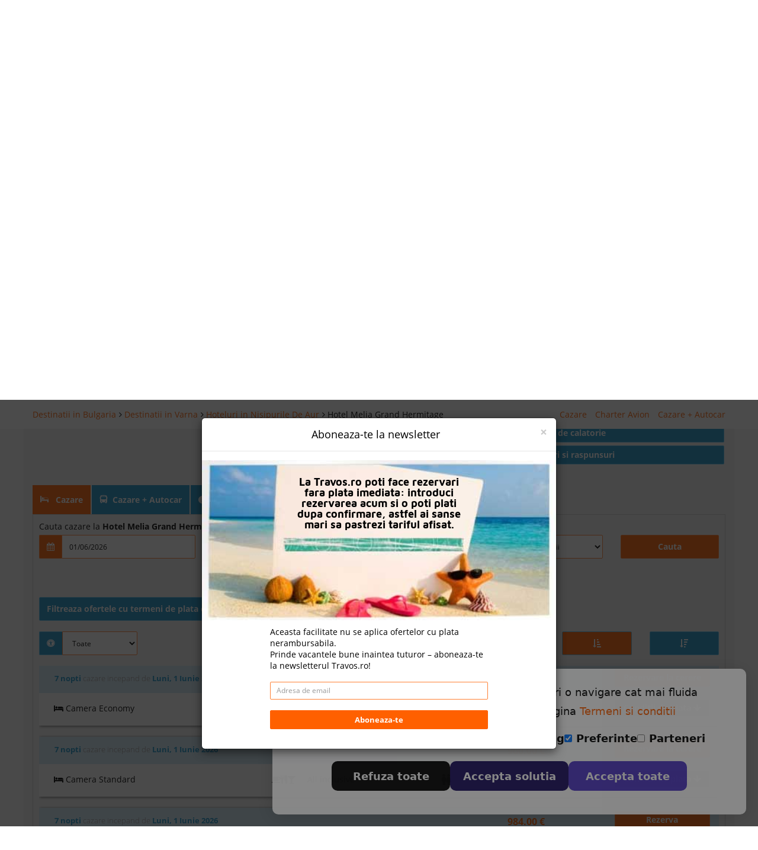

--- FILE ---
content_type: text/html; charset=utf-8
request_url: https://bulgaria.travos.ro/nisipurile-de-aur/hotel-melia-grand-hermitage.html?from=01%2F06%2F2024&days=7&a_1=2&meal%5B0%5D=5
body_size: 432613
content:
<!DOCTYPE html>
<html lang="ro">
    <head>
        <script src="https://travos.ro/js/google_new_map.js"></script>
                            <script async src="https://www.googletagmanager.com/gtag/js?id=UA-374857-35"></script>
            <script>
                window.dataLayer = window.dataLayer || [];
                function gtag(){dataLayer.push(arguments);}
                gtag('js', new Date());
                gtag('config', 'UA-374857-35');
            </script>
                        <meta charset="utf-8">
        <meta http-equiv="X-UA-Compatible" content="IE=edge">
        <meta name="viewport" content="width=device-width, initial-scale=1, maximum-scale=1, user-scalable=no">
        <meta name="language" content="romanian" />
        <meta name="theme-color" content="#ff6000" />
        <meta name="keywords" content="Hotel Melia Grand Hermitage, Melia Grand Hermitage, pret Hotel Melia Grand Hermitage oferte Hotel Melia Grand Hermitage"  />
        <meta name="description" content="Vezi oferte last minute si reducerile early booking la Hotel Melia Grand Hermitage din Nisipurile De Aur" />
                            <link href="https://www.travos.ro/images/logo_icon.ico" rel="SHORTCUT ICON"  />
                                            <meta property="og:image" content="https://www.travos.ro/upload//index_cards/2937833625.jpg" />
                            <meta property="og:image" content="https://www.travos.ro/upload//index_cards/2937833633.jpg" />
                            <meta property="og:image" content="https://www.travos.ro/upload//index_cards/2937833639.jpg" />
                            <meta property="og:image" content="https://www.travos.ro/upload//index_cards/2980397283.jpg" />
                            <meta property="og:image" content="https://www.travos.ro/upload//index_cards/3043927489.jpg" />
                            <meta property="og:type" content="website" />        <meta property="og:site_name" content="bulgaria.travos.ro"/>
                                                        
        <title>Hotel Melia Grand Hermitage din Nisipurile De Aur Bulgaria travos.ro</title>
        <link href="https://www.travos.ro/assets/css/fonts.googleapis.css" rel='stylesheet' type='text/css'>
        <link rel="manifest" href="/manifest.json" />
                <!-- HTML5 shim and Respond.js for IE8 support of HTML5 elements and media queries -->
        <!--[if lt IE 9]>
          <script src="https://oss.maxcdn.com/html5shiv/3.7.2/html5shiv.min.js"></script>
          <script src="https://oss.maxcdn.com/respond/1.4.2/respond.min.js"></script>
        <![endif]-->
                <!-- jquery_ui_bootstrap - gulp task -->
        <script src="https://www.travos.ro/assets/js/js/jquery_ui_bootstrap.js?v=1768860000"></script>

        
                                    <link href="https://www.travos.ro/assets/vendor/owl.carousel/owl-carousel/owl.carousel.css?v=1768860000" rel="stylesheet" type="text/css" />
            <link href="https://www.travos.ro/assets/vendor/owl.carousel/owl-carousel/owl.theme.default.css?v=1768860000" rel="stylesheet" type="text/css" />
            <link href="https://www.travos.ro/assets/css/offer-card.css?v=1768860000" rel="stylesheet" type="text/css" />
            <link href="https://www.travos.ro/assets/css/sandbox.css?v=1768860000" rel="stylesheet" type="text/css" />
            <link href="https://www.travos.ro/assets/vendor/jquery-confirm/jquery-confirm.min.css?v=1768860000"  rel="stylesheet" type="text/css">
            <link href="https://www.travos.ro/assets/vendor/tipped-4.6.0-light/tipped.css?v=1768860000"  rel="stylesheet" type="text/css">
            <link href="https://www.travos.ro/assets/css/simplelightbox.min.css" rel="stylesheet" type="text/css" />
            <script src="https://www.travos.ro/assets/js/simple-lightbox.min.js"></script>
                        <!-- jquery ui -->
        <link href="https://www.travos.ro/assets/vendor/jquery-ui/jquery-ui-plus-theme.min.css?v=1768860000" rel="stylesheet"/>
        <!-- eof jquery ui -->
                    <script src="https://www.travos.ro/assets/vendor/countdown/jquery.countdown.min.js?v=1768860000" type="text/javascript"></script>
            <script src="https://www.travos.ro/assets/vendor/moment/moment-with-locales.min.js?v=1768860000" type="text/javascript"></script>
            <link href="https://fonts.googleapis.com/css?family=Orbitron" rel="stylesheet">
                <link href="https://www.travos.ro/assets/css/index_card_search_location.css?v=1768860000" rel="stylesheet" type="text/css">
        <!-- all css concat with gulp js -->
        <link rel="stylesheet" href="https://use.fontawesome.com/releases/v5.13.0/css/all.css?v=1768860000" crossorigin="anonymous">
        <link href="https://www.travos.ro/assets/css/css/all_css.css?v=1768860000" rel="stylesheet" type="text/css">
        <link href="https://www.travos.ro/assets/css/extra-facilites.css?v=1768860000" rel="stylesheet" type="text/css" />
                                    <!-- Facebook Pixel Code -->
            <script>!function(f,b,e,v,n,t,s){if(f.fbq)return;n=f.fbq=function(){n.callMethod?n.callMethod.apply(n,arguments):n.queue.push(arguments)};if(!f._fbq)f._fbq=n;n.push=n;n.loaded=!0;n.version='2.0';n.queue=[];t=b.createElement(e);t.async=!0;t.src=v;s=b.getElementsByTagName(e)[0];s.parentNode.insertBefore(t,s)}(window,document,'script','https://connect.facebook.net/en_US/fbevents.js');fbq('init', '1825695804111658');fbq('track', 'PageView');
                        </script>

            <noscript><img height="1" width="1" src="https://www.facebook.com/tr?id=1825695804111658&ev=PageView&noscript=1"/></noscript>
            <!-- End Facebook Pixel Code -->
                    <meta name="facebook-domain-verification" content="g4onrnmp2jy9k76ekmxry2q1351j3d" />
                        <!-- Global site tag (gtag.js) - Google Ads: 878942745 -->
                <script async src="https://www.googletagmanager.com/gtag/js?id=AW-878942745"></script>
                <script>window.dataLayer = window.dataLayer || [];function gtag(){dataLayer.push(arguments);}gtag('js', new Date());gtag('config', 'AW-878942745',{'send_page_view':false});</script>
                                <!-- End Global site tag -->
                    <style type="text/css">.nav>li>a{padding-left: 13px;padding-right: 13px;}.navbar-lang li span.lang {color: #1b92c9!important;cursor: pointer;}.navbar-lang li.is-active span.lang {color: #ff6000!important;}</style>
        <style type="text/css">.mobile_phone{width: 80px;height: 50px;padding: 10px;border-left: 1px solid #ddd;text-align: center;}</style>
                <!-- Google tag (gtag.js) -->
        <script async src="https://www.googletagmanager.com/gtag/js?id=G-FDFR90536Y"></script>
        <script>
          window.dataLayer = window.dataLayer || [];
          function gtag(){dataLayer.push(arguments);}
          gtag('js', new Date());

          gtag('config', 'G-FDFR90536Y');
        </script>
            
                    <!-- Before Google Tag Manager -->
            <script src="https://www.travos.ro/assets/js/cookieconsent.js"></script>
            <link rel="stylesheet preload prefetch" href="https://www.travos.ro/assets/js/cookieconsent.css" as="style" type="text/css" >
            <!-- Google Tag Manager -->
            <script>(function(w,d,s,l,i){w[l]=w[l]||[];w[l].push({'gtm.start':
            new Date().getTime(),event:'gtm.js'});var f=d.getElementsByTagName(s)[0],
            j=d.createElement(s),dl=l!='dataLayer'?'&l='+l:'';j.async=true;j.src=
            'https://www.googletagmanager.com/gtm.js?id='+i+dl;f.parentNode.insertBefore(j,f);
            })(window,document,'script','dataLayer','GTM-NNCN252S');</script>
            <!-- End Google Tag Manager -->
                </head>
    <body>
        <!-- Google Tag Manager (noscript) -->
        <noscript><iframe src="https://www.googletagmanager.com/ns.html?id=GTM-NNCN252S"
        height="0" width="0" style="display:none;visibility:hidden"></iframe></noscript>
        <!-- End Google Tag Manager (noscript) -->
        
        <div id = "notification_sound"></div>
                        <div id="site-main">
            <nav id="header" class="navbar navbar-default navbar-fixed-top headroom headroom--top headroom--not-bottom" style="left: 0px;">
                <div class="container">
                    <button type="button" class="navbar-toggle">
                    <span class="icon-bar"></span>
                    </button>
                    <div class="navbar-header">
                        <a class="navbar-brand" href="https://www.travos.ro/">
                                                            <img src="https://www.travos.ro/images/logo_travos.png" alt="travos.ro" style="height: 45px" />
                                                    </a>
                    </div>
                    <div id = "navbar">
                        <div class="navbar-right">
                            <ul class="navbar-lang">
                                <li class="hidden-xs hidden-sm hidden-md">
                                    <a class="btn primaryButton btn-icon" href="https://www.travos.ro/contact.php?#rel_phone">
                                        <span class="btn-head hidden-md textWhite"><i class="fa fa-phone"></i></span>
                                        <span class="btn-body textWhite">
                                            +40 376 444 888                                        </span>
                                    </a>
                                </li>
                                                            </ul>
                        </div>
                        <ul class="nav navbar-nav">
                            <li class="">
                                <a class="pl10 pr10" href="https://www.travos.ro/">
                                    acasa                                </a>
                            </li>
                                                            <li>
                                    <a class="pl10 pr10" style="background-color: #1b92c9; color:#fff" href="https://www.travos.ro/promo/">
                                        promo                                    </a>
                                </li>
                                                                                        <li class="">
                                    <a class="pl10 pr10" href="https://www.travos.ro/oferta_personalizata.php">
                                        oferta personalizata                                    </a>
                                </li>
                                                                                        <li>
                                <a href="javascript:void(0)" class="destinatii_contintente pl10 pr10">
                                    destinatii                                </a>
                                <div class="destinatii_contintente_conainer hidden-xs hidden-sm"></div>
                            </li>
                            <script type="text/javascript">
                                $(".destinatii_contintente").on("click", function () {
                                    $.ajax({
                                        type: "GET",
                                        url: basePath+"ajax/index_card_search_location_container/destinatii_contintente.php",
                                        success : function(data){
                                            $(".destinatii_contintente_conainer").show();
                                            $(".destinatii_contintente_conainer").html(data);
                                        }
                                    });
                                });
                                var closeDestinationLocation = function()
                                {
                                    $(".destinatii_contintente_conainer").hide();
                                }
                            </script>
                                                            <li class="dropdown">
                                    <a class="dropdown-toggle" data-toggle="dropdown" role="button" aria-haspopup="true" aria-expanded="false">
                                        login                                        <span class="caret"></span>
                                    </a>
                                    <ul class="dropdown-menu">
                                        <li>
                                            <a style="cursor: pointer;" data-toggle="modal" data-target="#container_popup_login">
                                                login                                            </a>
                                        </li>
                                                                                <li>
                                            <a  href="https://www.travos.ro/users/register.php">
                                                inregistrare                                            </a>
                                        </li>
                                        <li>
                                            <a  href="https://www.travos.ro/users/forgot.php">
                                                recuperare parola                                            </a>
                                        </li>
                                        <li>
                                            <a  href="https://www.travos.ro/cauta_rezervare.php">
                                                Cauta rezervare                                            </a>
                                        </li>
                                    </ul>
                                </li>
                                                        <li class="dropdown">
                                <a class="dropdown-toggle" href="javascript:void(0)" data-toggle="dropdown" role="button" aria-haspopup="true" aria-expanded="false">
                                    Euro<span class="caret"></span>
                                </a>
                                <ul class="dropdown-menu">
                                                                                                                                                            <li class="">
                                            <a href="javascript:void(0)" onclick="change_currency(1); return false;">
                                                Lei                                            </a>
                                        </li>
                                                                                                                    <li class="active">
                                            <a href="javascript:void(0)" onclick="change_currency(3); return false;">
                                                Euro                                            </a>
                                        </li>
                                                                                                            </ul>
                            </li>
                                                            <li class="dropdown">
                                    <a class="dropdown-toggle" href="javascript:void(0)" data-toggle="dropdown" role="button" aria-haspopup="true" aria-expanded="false">
                                        Language<span class="caret"></span>
                                    </a>
                                    <ul class="dropdown-menu">
                                                                                    <li class="active">
                                                <a href="javascript:void(0)" onclick="change_lang_lang_func('ro'); return false;">
                                                    Romana                                                </a>
                                            </li>
                                                                                    <li class="">
                                                <a href="javascript:void(0)" onclick="change_lang_lang_func('en'); return false;">
                                                    English                                                </a>
                                            </li>
                                                                            </ul>
                                </li>
                                                            <li class="dropdown">
                                <a class="dropdown-toggle" href="javascript:void(0)" data-toggle="dropdown" role="button" aria-haspopup="true" aria-expanded="false">
                                    B2B</span>
                                </a>
                                <ul class="dropdown-menu">
                                    <li>
                                        <a href="https://parteneri.bookandtravel.ro/b2b/login.php" target="_blank" rel="nofollow">
                                            Login
                                        </a>
                                        <a href="https://parteneri.bookandtravel.ro/b2b/register.php" target="_blank" rel="nofollow">
                                            Register
                                        </a>
                                        <a href="http://www.bookandtravel.ro" target="_blank" rel="nofollow">
                                            Info
                                        </a>
                                    </li>
                                </ul>
                            </li>
                            <li class="">
                                <a href="https://www.travos.ro/contact.php">
                                    contact                                </a>
                            </li>
                            
                        </ul>
                        <form method="POST" id = "change_currency" class="hide">
                            <select class="form-control input-xs changeCurencty" name = "changeCurencty">
                                                                    <option value="4">
                                        Mdl                                    </option>
                                                                    <option value="1">
                                        Lei                                    </option>
                                                                    <option value="3">
                                        Euro                                    </option>
                                                                    <option value="5">
                                        Dolari                                    </option>
                                                            </select>
                        </form>
                        <form method="POST" id = "change_lang_lang" class="hide">
                            <select class="form-control input-xs changeLang" name = "changeLang">
                                                                    <option value="ro">
                                        Romana                                    </option>
                                                                    <option value="en">
                                        English                                    </option>
                                                            </select>
                        </form>
                        <div class="hidden-xs hidden-sm">
                            <div class="navbar-nav-submenu">
                                <div class="container">
                                    	<ul class="leftul">
							<li class="pull-left leftli">
				<a href="https://bulgaria.travos.ro/" title="hoteluri in Bulgaria">
					Destinatii in Bulgaria				</a>
			</li>
							<li class="pull-left leftli">
				<a href="https://bulgaria.travos.ro/litoral-bulgaria-varna/" title="hoteluri in Varna">
					Destinatii in Varna				</a>
			</li>
							<li class="pull-left leftli">
				<a href="https://bulgaria.travos.ro/nisipurile-de-aur/" title="hoteluri in Nisipurile De Aur">
					Hoteluri in Nisipurile De Aur				</a>
			</li>
				<li class="pull-left leftli">
			<a href="#" style="color:#000">Hotel Melia Grand Hermitage</a>
		</li>
	</ul>
	<ul class="rightul">
					<li class="pull-right rightli " title='oferte vacante cu autocar'>
				<a href="https://www.travos.ro/index_ts.php?ts=2">
					Cazare + Autocar				</a>
			</li>
			<li class="pull-right rightli " title='oferte vacante charter avion'>
				<a href="https://www.travos.ro/index_ts.php?ts=1">
					Charter Avion				</a>
			</li>
			<li class="pull-right rightli is-active" title='oferte vacante'>
				<a href="https://www.travos.ro/index_ts.php?ts=0">
					Cazare				</a>
			</li>
				</ul>
                                </div>
                            </div>
                        </div>
                    </div>
                                            <a href="https://www.travos.ro/contact.php" class="mobile_phone pull-right visible-sm visible-xs">
                            <i class="fa fa-phone fa-2x" style="color:#000"></i>
                        </a>
                                        </div>
            </nav>
            <div class="bfbg">
                <script src="https://www.travos.ro/assets/js/pnotify.custom.min.js"></script>
<link href="https://www.travos.ro/assets/css/pnotify.custom.min.css" rel="stylesheet" type="text/css" />
<div class="hotel_detail">
			<style type="text/css">
@media screen and (max-width: 991px) {
	.owl-carousel .item-video {
	    height: 200px;
	}
}
@media screen and (min-width: 992px) {
	.owl-carousel .item-video {
	    height: 440px;
	}
}
.vg_mobile .ui-pnotify-container
{
	padding-left: 10px !important;
	padding-right: 10px !important;
	padding-top: 5px !important;
	padding-bottom: 5px !important;
	border-top-width: 0 !important;
	border-bottom-width: 0 !important;
	width: 100%;
}
.vg_mobile .ui-pnotify-text
{
	font-size: 14px !important;
}
</style>
<div data-ng-app="travosApp" itemscope itemtype="https://schema.org/Hotel">
	<div class="container bgColorForDetail mt50-visible-md mt50-visible-lg pt10 pb10">
		<div class="row">
			<div class="col-md-8">
									<div class="owl-carousel owl-theme" itemprop="image" itemscope itemtype="https://schema.org/ImageObject">
									        			            		<img class="owl-lazy" itemprop="url" content="https://bulgaria.travos.ro/nisipurile-de-aur/hotel-melia-grand-hermitage-poze-667-3057-1634712080.jpg"
		            		data-src="https://bulgaria.travos.ro/nisipurile-de-aur/hotel-melia-grand-hermitage-poze-667-3057-1634712080.jpg"
		            		alt="Hotel Melia Grand Hermitage poza 0"
		            		title="Poza pentru Hotel Melia Grand Hermitage 3057-1634712080"/>
			            		            		<img class="owl-lazy" itemprop="url" content="https://bulgaria.travos.ro/nisipurile-de-aur/hotel-melia-grand-hermitage-poze-667-9272-1634712082.jpg"
		            		data-src="https://bulgaria.travos.ro/nisipurile-de-aur/hotel-melia-grand-hermitage-poze-667-9272-1634712082.jpg"
		            		alt="Hotel Melia Grand Hermitage poza 1"
		            		title="Poza pentru Hotel Melia Grand Hermitage 9272-1634712082"/>
			            		            		<img class="owl-lazy" itemprop="url" content="https://bulgaria.travos.ro/nisipurile-de-aur/hotel-melia-grand-hermitage-poze-667-4701-1634712084.jpg"
		            		data-src="https://bulgaria.travos.ro/nisipurile-de-aur/hotel-melia-grand-hermitage-poze-667-4701-1634712084.jpg"
		            		alt="Hotel Melia Grand Hermitage poza 2"
		            		title="Poza pentru Hotel Melia Grand Hermitage 4701-1634712084"/>
			            		            		<img class="owl-lazy" itemprop="url" content="https://bulgaria.travos.ro/nisipurile-de-aur/hotel-melia-grand-hermitage-poze-667-9128-1634712086.jpg"
		            		data-src="https://bulgaria.travos.ro/nisipurile-de-aur/hotel-melia-grand-hermitage-poze-667-9128-1634712086.jpg"
		            		alt="Hotel Melia Grand Hermitage poza 3"
		            		title="Poza pentru Hotel Melia Grand Hermitage 9128-1634712086"/>
			            		            		<img class="owl-lazy" itemprop="url" content="https://bulgaria.travos.ro/nisipurile-de-aur/hotel-melia-grand-hermitage-poze-667-8665-1634712088.jpg"
		            		data-src="https://bulgaria.travos.ro/nisipurile-de-aur/hotel-melia-grand-hermitage-poze-667-8665-1634712088.jpg"
		            		alt="Hotel Melia Grand Hermitage poza 4"
		            		title="Poza pentru Hotel Melia Grand Hermitage 8665-1634712088"/>
			            		            		<img class="owl-lazy" itemprop="url" content="https://bulgaria.travos.ro/nisipurile-de-aur/hotel-melia-grand-hermitage-poze-667-9549-1634712090.jpg"
		            		data-src="https://bulgaria.travos.ro/nisipurile-de-aur/hotel-melia-grand-hermitage-poze-667-9549-1634712090.jpg"
		            		alt="Hotel Melia Grand Hermitage poza 5"
		            		title="Poza pentru Hotel Melia Grand Hermitage 9549-1634712090"/>
			            		            		<img class="owl-lazy" itemprop="url" content="https://bulgaria.travos.ro/nisipurile-de-aur/hotel-melia-grand-hermitage-poze-667-4023-1634712092.jpg"
		            		data-src="https://bulgaria.travos.ro/nisipurile-de-aur/hotel-melia-grand-hermitage-poze-667-4023-1634712092.jpg"
		            		alt="Hotel Melia Grand Hermitage poza 6"
		            		title="Poza pentru Hotel Melia Grand Hermitage 4023-1634712092"/>
			            		            		<img class="owl-lazy" itemprop="url" content="https://bulgaria.travos.ro/nisipurile-de-aur/hotel-melia-grand-hermitage-poze-667-6685-1634712095.jpg"
		            		data-src="https://bulgaria.travos.ro/nisipurile-de-aur/hotel-melia-grand-hermitage-poze-667-6685-1634712095.jpg"
		            		alt="Hotel Melia Grand Hermitage poza 7"
		            		title="Poza pentru Hotel Melia Grand Hermitage 6685-1634712095"/>
			            		            		<img class="owl-lazy" itemprop="url" content="https://bulgaria.travos.ro/nisipurile-de-aur/hotel-melia-grand-hermitage-poze-667-7578-1634712097.jpg"
		            		data-src="https://bulgaria.travos.ro/nisipurile-de-aur/hotel-melia-grand-hermitage-poze-667-7578-1634712097.jpg"
		            		alt="Hotel Melia Grand Hermitage poza 8"
		            		title="Poza pentru Hotel Melia Grand Hermitage 7578-1634712097"/>
			            		            		<img class="owl-lazy" itemprop="url" content="https://bulgaria.travos.ro/nisipurile-de-aur/hotel-melia-grand-hermitage-poze-667-1246-1634712099.jpg"
		            		data-src="https://bulgaria.travos.ro/nisipurile-de-aur/hotel-melia-grand-hermitage-poze-667-1246-1634712099.jpg"
		            		alt="Hotel Melia Grand Hermitage poza 9"
		            		title="Poza pentru Hotel Melia Grand Hermitage 1246-1634712099"/>
			            		            		<img class="owl-lazy" itemprop="url" content="https://bulgaria.travos.ro/nisipurile-de-aur/hotel-melia-grand-hermitage-poze-667-7077-1634712101.jpg"
		            		data-src="https://bulgaria.travos.ro/nisipurile-de-aur/hotel-melia-grand-hermitage-poze-667-7077-1634712101.jpg"
		            		alt="Hotel Melia Grand Hermitage poza 10"
		            		title="Poza pentru Hotel Melia Grand Hermitage 7077-1634712101"/>
			            		            		<img class="owl-lazy" itemprop="url" content="https://bulgaria.travos.ro/nisipurile-de-aur/hotel-melia-grand-hermitage-poze-667-8177-1634712103.jpg"
		            		data-src="https://bulgaria.travos.ro/nisipurile-de-aur/hotel-melia-grand-hermitage-poze-667-8177-1634712103.jpg"
		            		alt="Hotel Melia Grand Hermitage poza 11"
		            		title="Poza pentru Hotel Melia Grand Hermitage 8177-1634712103"/>
			            		            		<img class="owl-lazy" itemprop="url" content="https://bulgaria.travos.ro/nisipurile-de-aur/hotel-melia-grand-hermitage-poze-667-9532-1634712105.jpg"
		            		data-src="https://bulgaria.travos.ro/nisipurile-de-aur/hotel-melia-grand-hermitage-poze-667-9532-1634712105.jpg"
		            		alt="Hotel Melia Grand Hermitage poza 12"
		            		title="Poza pentru Hotel Melia Grand Hermitage 9532-1634712105"/>
			            		            		<img class="owl-lazy" itemprop="url" content="https://bulgaria.travos.ro/nisipurile-de-aur/hotel-melia-grand-hermitage-poze-667-6388-1634712107.jpg"
		            		data-src="https://bulgaria.travos.ro/nisipurile-de-aur/hotel-melia-grand-hermitage-poze-667-6388-1634712107.jpg"
		            		alt="Hotel Melia Grand Hermitage poza 13"
		            		title="Poza pentru Hotel Melia Grand Hermitage 6388-1634712107"/>
			            		            		<img class="owl-lazy" itemprop="url" content="https://bulgaria.travos.ro/nisipurile-de-aur/hotel-melia-grand-hermitage-poze-667-9656-1634712110.jpg"
		            		data-src="https://bulgaria.travos.ro/nisipurile-de-aur/hotel-melia-grand-hermitage-poze-667-9656-1634712110.jpg"
		            		alt="Hotel Melia Grand Hermitage poza 14"
		            		title="Poza pentru Hotel Melia Grand Hermitage 9656-1634712110"/>
			            		            		<img class="owl-lazy" itemprop="url" content="https://bulgaria.travos.ro/nisipurile-de-aur/hotel-melia-grand-hermitage-poze-667-1806-1634712112.jpg"
		            		data-src="https://bulgaria.travos.ro/nisipurile-de-aur/hotel-melia-grand-hermitage-poze-667-1806-1634712112.jpg"
		            		alt="Hotel Melia Grand Hermitage poza 15"
		            		title="Poza pentru Hotel Melia Grand Hermitage 1806-1634712112"/>
			            		            		<img class="owl-lazy" itemprop="url" content="https://bulgaria.travos.ro/nisipurile-de-aur/hotel-melia-grand-hermitage-poze-667-1757-1634712114.jpg"
		            		data-src="https://bulgaria.travos.ro/nisipurile-de-aur/hotel-melia-grand-hermitage-poze-667-1757-1634712114.jpg"
		            		alt="Hotel Melia Grand Hermitage poza 16"
		            		title="Poza pentru Hotel Melia Grand Hermitage 1757-1634712114"/>
			            		            		<img class="owl-lazy" itemprop="url" content="https://bulgaria.travos.ro/nisipurile-de-aur/hotel-melia-grand-hermitage-poze-667-3295-1634712116.jpg"
		            		data-src="https://bulgaria.travos.ro/nisipurile-de-aur/hotel-melia-grand-hermitage-poze-667-3295-1634712116.jpg"
		            		alt="Hotel Melia Grand Hermitage poza 17"
		            		title="Poza pentru Hotel Melia Grand Hermitage 3295-1634712116"/>
			            		            		<img class="owl-lazy" itemprop="url" content="https://bulgaria.travos.ro/nisipurile-de-aur/hotel-melia-grand-hermitage-poze-667-8270-1634712118.jpg"
		            		data-src="https://bulgaria.travos.ro/nisipurile-de-aur/hotel-melia-grand-hermitage-poze-667-8270-1634712118.jpg"
		            		alt="Hotel Melia Grand Hermitage poza 18"
		            		title="Poza pentru Hotel Melia Grand Hermitage 8270-1634712118"/>
			            											</div>
	            			</div>
			<div class="col-md-4">
																<h1 class="size18 mt10 text-center bold  base-color-text">
										Hotel Melia Grand Hermitage														</h1>
														<div class="text-center">
						<span itemprop="starRating" itemscope itemtype="https://schema.org/Rating">
							<meta itemprop="ratingValue" content="5">
		    					    				<i class="fa fa-star secondary-color-text"></i>
		    					    				<i class="fa fa-star secondary-color-text"></i>
		    					    				<i class="fa fa-star secondary-color-text"></i>
		    					    				<i class="fa fa-star secondary-color-text"></i>
		    					    				<i class="fa fa-star secondary-color-text"></i>
		    					    			</span>
	    			</div>
	    			    		<style type="text/css">
					/*@media only screen and (max-width: 768px) {
						#detailTab li
						{
							display: none;
						}
					}*/
					#detailNota li
					{
						float: none;
						padding-bottom: 5px;
					}
					#detailNota li a
					{
						padding: 5px 10px;
					}
					.hotel-other-rating-booking-icon 
					{
						display: flex;
					    justify-content: center;
					    align-items: center;
					    min-width: 40px;
					    height: 40px;
					    margin-right: 10px;
					    font-size: 18px;
					    color: #fff;
					    background: #003580;
					    border-radius: 10px 10px 10px 0;
					}
				</style>
	    				    				<div class="row" style="background-color: #ff6000; margin: 0px;">
			    				<div class="col-md-3 col-xs-3" style="padding: 0px; padding-top:4px;padding-bottom:4px;text-align: center; color: #fff;">
									Nota <br>
									<span style="font-size:40px;line-height:45px;font-weight: bold;">8.9</span>
								</div>
								<div class="col-md-3 col-xs-3" style="padding: 0px; padding-top:4px;padding-bottom:4px;">
									<img src="https://www.travos.ro/images/nota_b.jpg"> <div style="font-size: 26px; padding-top: 10px; padding-right: 10px; padding-bottom: 10px; float: right; color: #fff;">8.8</div>
									<div style="line-height:14px;text-align: left; padding-top: 2px;">3255<br>evaluari</div>
								</div>
								<div class="col-md-3 col-xs-3" style="padding: 0px; padding-top:4px;padding-bottom:4px;">
									<img src="https://www.travos.ro/images/nota_g.jpg"> <div style="font-size: 26px; padding-top: 10px; padding-right: 10px; padding-bottom: 10px; float: right;color: #fff;">8.4</div>
									<div style="line-height:14px;text-align: left; padding-top: 2px;">1851<br>evaluari</div>
								</div>
								<div class="col-md-3 col-xs-3" style="padding: 0px; padding-top:4px;padding-bottom:4px;">
									<img src="https://www.travos.ro/images/nota_t.jpg"> <div style="font-size: 26px; padding-top: 10px; padding-right: 10px; padding-bottom: 10px; float: right;color: #fff;">8.0</div>
									<div style="line-height:14px;text-align: left; padding-top: 2px;">1665<br>evaluari</div>
								</div>
							</div>
			    			<ul class="nav nav-tabs">
	    				<li style="width:100%">
	    					<a onclick="activateReviewsTab()" href="javascript:void(0)" class="btn btn-block secondaryButttonSm text-left">
								<i class="fas fa-comment-dots"></i>
																	34 review-uri																									, nota Travos: 9.2															</a>
							<div itemprop="aggregateRating" itemscope itemtype="https://schema.org/AggregateRating">
                               <div itemprop="itemReviewed" itemscope itemtype="https://schema.org/Hotel">
                                  <meta itemprop="name" content="Hotel Melia Grand Hermitage">
                                  <meta itemprop="url" content="https://www.travos.ro/detail.php?hotel_id=667">
                                  <meta itemprop="address" content="Bulgaria">
                                  <meta itemprop="priceRange" content="126">
                                  <meta itemprop="telephone" content="+40 376 444 888">
                                  <meta itemprop="image" content="https://bulgaria.travos.ro/nisipurile-de-aur/hotel-melia-grand-hermitage-poze-667-3057-1634712080.jpg">                               </div>
                               <meta itemprop="ratingValue" content="8.9">
                               <meta itemprop="bestRating" content="10">
                               <meta itemprop="worstRating" content="1">
                               <meta itemprop="ratingCount" content="34">
                            </div>
						</li>
					</ul>
									<div class="p5">
					<i class="fas fa-map-marker-alt secondary-color-text"></i>
					Nisipurile De Aur, Varna, Bulgaria											<p>
							<i class="fas fa-map secondary-color-text"></i>
							1 Melia Alley, 9007 Nisipurile de Aur, Bulgaria						</p>
										<p class="m0">
													Distanta fata de plaja: 100m
																	</p>
				</div>
				<div data-ng-controller="detailHotelPage">
					<h4 data-ng-if="hasRezervare" data-ng-cloak class="text-center bold base-color-text">
						<span data-ng-cloak data-ng-if="!fbook.ts">Cazare</span>
						<span data-ng-cloak data-ng-if="fbook.ts == 1">
						 	Charter avion						 </span>
						 <span data-ng-cloak data-ng-if="fbook.ts == 2">
						 	Cazare + Autocar						 </span>
						 <span data-ng-cloak data-ng-if="fbook.ts == 3">
						 	City Break						 </span>
						 - {{fbook.price}}
					</h4>
					<a
						data-ng-if="hasRezervare" data-ng-cloak
						data-ng-href="{{fbook.url}}"
						class="btn btn-block mb5 mt5"
						ng-class="{'primaryButtonHiddenSm':fbook.Avl_Stat == 'OR', 'primaryButtonSm':fbook.Avl_Stat != 'OR'}"
						target="_blank" rel="noopener">
						<span data-ng-if="fbook.Avl_Stat == 'OR'">
							Rezervare la cerere						 </span>
						 <span data-ng-if="fbook.Avl_Stat != 'OR'">
						 	Rezerva acum						 </span>
					</a>
				</div>
												<style type="text/css">
				.promo_img
				{
				    height: 120px;
				    width: 100%;
				    background-image: url('https://www.travos.ro/images/index_mobile_winter.jpg');
				    background-repeat: no-repeat;
				    background-position: center;
				    cursor: pointer;
				    background-size: 100%;
				    display: inline-block;
				}
				</style>
													<a class="hidden-xs hidden-sm promo_img" href="https://www.travos.ro/promo/" target="_blank" rel="noopener"></a>
								<!-- <p class="text-center size15 p10 primaryButtonSm">
				    Ne gasiti la Targul de Turism al Romaniei, standul NeedTour, pavilionul B, din cadrul complexului Romexpo, Bucuresti!
				</p> -->
								<style type="text/css">
					/*@media only screen and (max-width: 768px) {
						#detailTab li
						{
							display: none;
						}
					}*/
					#detailTabMobile li
					{
						float: none;
						padding-bottom: 5px;
					}
					#detailTabMobile li a
					{
						padding: 5px 10px;
					}
				</style>
				<ul class="nav nav-tabs" id="detailTabMobile">
					<li class="hidden-md hidden-lg activateCazareTab active">
						<a onclick="activateCazareTab()" href="javascript:void(0)" class="btn btn-block secondaryButttonSm text-left">
							<span class="icon-cazare"></span>
							Cazare						</a>
					</li>
																<li class="hidden-md hidden-lg activateCoachTab ">
							<a onclick="activateCoachTab()" href="javascript:void(0)" class="btn btn-block secondaryButttonSm text-left">
								<i class="icon-autocar"></i>&nbsp;<i class="fa fa-plus"></i>&nbsp;<i class="icon-cazare"></i>
								Cazare + Autocar							</a>
						</li>
															<li class="hidden-md hidden-lg">
						<a onclick="activateDetaliiTab()" href="javascript:void(0)" class="btn btn-block secondaryButttonSm text-left">
							<i class="fas fa-info-circle"></i>
							Detalii hotel						</a>
					</li>
											<li class="hidden-md hidden-lg">
							<a onclick="activateMapTab()" href="javascript:void(0)" class="btn btn-block secondaryButttonSm text-left">
								<i class="fas fa-map-marker-alt"></i>
								Harta							</a>
						</li>
																<li>
							<a href="https://bulgaria.travos.ro/nisipurile-de-aur/"  onclick="document.location.href='https://bulgaria.travos.ro/nisipurile-de-aur/'"
								target="_blank" class="btn btn-block secondaryButttonSm text-left"
								title="hoteluri in Nisipurile De Aur">
									Hoteluri in Nisipurile De Aur							</a>
						</li>
																	<li>
							<a onclick="activateTraseuTab()" href="javascript:void(0)" class="btn btn-block secondaryButttonSm text-left">
								<i class="fas fa-road"></i>
								Traseu rutier							</a>
						</li>
																<li>
							<a onclick="activateBlogTab()" href="javascript:void(0)" class="btn btn-block secondaryButttonSm text-left">
								<i class="fas fa-blog"></i>
								Articole							</a>
						</li>
																<li>
							<a onclick="activateConditiiCalatorieTab()" href="javascript:void(0)"  class="btn btn-block secondaryButttonSm text-left">
								<i class="fas fa-question-circle"></i>
								Conditii de calatorie							</a>
						</li>
																<li>
							<a onclick="activateIntrebariTab()" href="javascript:void(0)" class="btn btn-block secondaryButttonSm text-left">
								<i class="fas fa-compass"></i>
								Intrebari si raspunsuri							</a>
						</li>
									</ul>
									<a href="https://www.travos.ro/promo/" class="hidden-md hidden-lg btn btn-block secondaryButttonSm text-left" target="_blank" rel="noopener" style="background-color: #1F284A">
																																				Oferte de iarna					</a>
											</div>
		</div>
	</div>
	<div id="formPosition"></div>
	<div class="container bgColorForDetail pt10 pb10">
		<div class="detail-search" data-ng-controller="searchCtrl">
						<ul id = "detailTab" class = "nav nav-tabs">
				<li class="visible-md visible-lg roomrates price_tab_0 active" data-ng-click="switchDetailTransport(0)" >
					<a href="#roomrates" data-toggle="tab" onclick="initSortCazare()">
						<span class="icon-cazare"></span>&nbsp;<span class="hidden-xs-custom">
						&nbsp;Cazare						</span>
					</a>
				</li>
													<li class="visible-md visible-lg roomratesCoach price_tab_1 "  data-ng-click="switchDetailTransport(2, '01/06/2026')">
						<a href="#roomratesCoach" data-toggle="tab" onclick="initSortCoach()">
							<span class="icon-autocar"></span>
							<span class="visible-xs-custom">
								+&nbsp;<span class="icon-cazare"></span>
							</span>
							<span class="hidden-xs-custom">
								&nbsp;Cazare + Autocar							</span>
						</a>
					</li>
																<li class="visible-md visible-lg summary">
					<a href="#summary" data-toggle="tab">
						<i class="hidden-md hidden-lg">&nbsp;</i>
						<i class="fas fa-info-circle"></i>
						<i class="hidden-md hidden-lg">&nbsp;</i>
						<span class="hidden-xs-custom">Detalii hotel</span>
					</a>
				</li>
									<li class="visible-md visible-lg maps">
						<a href="#maps" data-toggle="tab" onclick="loadScript()">
							<i class="hidden-md hidden-lg">&nbsp;</i>
							<i class="fas fa-map-marker-alt"></i>
							<i class="hidden-md hidden-lg">&nbsp;</i>
							<span class="hidden-xs-custom">Harta</span>
						</a>
					</li>
											<li class="traseu" style="visibility:hidden; height: 0px; width: 0px;">
							<a href="#traseu" data-toggle="tab"><!-- onclick="trueStartMap()" -->
								<i class="hidden-md hidden-lg">&nbsp;</i>
								<i class="fas fa-road"></i>
								<i class="hidden-md hidden-lg">&nbsp;</i>
								<span class="hidden-xs-custom">Traseu rutier</span>
							</a>
						</li>
																		<li class="visible-md visible-lg review">
						<a href="#review" data-toggle="tab">
							<i class="hidden-md hidden-lg">&nbsp;</i>
							<i class="fas fa-comment-dots"></i>
							<i class="hidden-md hidden-lg">&nbsp;</i>
							<span class="hidden-xs-custom">review-uri</span>
						</a>
					</li>
													<li class="blog" style="visibility:hidden; height: 0px; width: 0px;">
						<a href="#blog" data-toggle="tab">
							<i class="hidden-md hidden-lg">&nbsp;</i>
							<i class="fas fa-blog"></i>
							<i class="hidden-md hidden-lg">&nbsp;</i>
							<span class="hidden-xs-custom">Articole</span>
						</a>
					</li>
													<li class="conditiiCalatorie" style="visibility:hidden; height: 0px; width: 0px;">
						<a href="#conditiiCalatorie" data-toggle="tab">
							<i class="hidden-md hidden-lg">&nbsp;</i>
							<i class="fas fa-question-circle"></i>
							<i class="hidden-md hidden-lg">&nbsp;</i>
							<span class="hidden-xs-custom">Conditii de calatorie</span>
						</a>
					</li>
													<li class="intrebari" style="visibility:hidden; height: 0px; width: 0px;">
						<a href="#intrebari" data-toggle="tab">
							<i class="hidden-md hidden-lg">&nbsp;</i>
							<i class="fas fa-compass"></i>
							<i class="hidden-md hidden-lg">&nbsp;</i>
							<span class="hidden-xs-custom">Intrebari FAQ</span>
						</a>
					</li>
							</ul>
									<div class="tab-content tab-content-detail" data-ng-init="detailsParamsInit(
				'0',
				'102',
				'250',
				'206',
				'7',
				'01/06/2026',
				'667',
				'113',
				'153',
				'[base64]',
				'0',
				'2',
				'0',
				'0',
				'YTo1OntzOjg6ImhvdGVsX2lkIjtzOjM6IjY2NyI7czo0OiJmcm9tIjtzOjEwOiIwMS8wNi8yMDI2IjtzOjQ6ImRheXMiO3M6MToiNyI7czo4OiJkZXBfY2l0eSI7aToyMDY7czoyOiJzayI7czozMjoiMjc4NzJWSEctTkdQQlJJWDlUMy1LUEpMM0g5SUFLVkMiO30=',
				'1'
				)">
				<div class="tab-pane" id="changeHotel" style="display:none;">
					<form action="/home/travos/public_html/" id="changeHotelForm" method="post" target="_blank">
					Cauta un alt hotel <input type="text" required class="form-control index_card_search_location" id="location_charter" name="location_charter"  placeholder="Numele hotelului" value=""> 
					<input type="hidden" name="hotel" id="search_charter_hotel" value="">
					<button onclick="submitChangeHotelJs()"  type="button" class="btn primaryButton  btn-block" >
						Cauta					</button>
					</form>
				</div>
				<div class="tab-pane fade in active" id="roomrates">
					<form method="GET" action="https://bulgaria.travos.ro/nisipurile-de-aur/hotel-melia-grand-hermitage.html?from=01%2F06%2F2024&days=7&a_1=2&meal%5B5%5D=5" onsubmit = '$(".cazare_submit").prop("disabled", true);' >
						<input type="hidden" name="hotel_id" value="667"  />
						<input type="hidden" name="orderId" value="" />
						<input type="hidden" name="ts" value="0" />
						<div class="row" style="padding-left: 15px; padding-bottom:5px;" >Cauta cazare la <strong>Hotel Melia Grand Hermitage</strong> din Nisipurile De Aur, Varna, Bulgaria						<a href='javascript:void(0);' onclick="changeHotelJs()">Daca vrei sa schimbi hotelul apasa aici.</a>
						</div>
						<div class="row">
							<div class="col-md-6">
								<div class="row">
									<div class="col-md-6">
										<div class="form-group">
											<div class="input-group">
												<div class="input-group-addon primaryButton"><i class="fa fa-calendar"></i></div>
												<input readonly type="text" class="form-control custom_input_flat" name="from" value="01/06/2026" id="datepicker" placeholder="dd/mm/yyyy"/>
											</div>
																					</div>
									</div>
									<div class="col-md-6">
										<div class="form-group">
											<div class="input-group">
												<div class="input-group-addon primaryButton"><i class="fa fa-moon-o"></i></div>
												<select class="form-control custom_input_flat cazare_days"  name="days">
													<option  value = 1>1 noapte</option><option  value = 2>2 nopti</option><option  value = 3>3 nopti</option><option  value = 4>4 nopti</option><option  value = 5>5 nopti</option><option  value = 6>6 nopti</option><option selected value = 7>7 nopti</option><option  value = 8>8 nopti</option><option  value = 9>9 nopti</option><option  value = 10>10 nopti</option><option  value = 11>11 nopti</option><option  value = 12>12 nopti</option><option  value = 13>13 nopti</option><option  value = 14>14 nopti</option><option  value = 15>15 nopti</option><option  value = 16>16 nopti</option><option  value = 17>17 nopti</option><option  value = 18>18 nopti</option><option  value = 19>19 nopti</option><option  value = 20>20 nopti</option><option  value = 21>21 nopti</option>												</select>
											</div>
										</div>
									</div>
								</div>
							</div>
							<div class="col-md-4">
								<input type="hidden" name="rf" value="">
<div class="room_config">
                                                                <div class="room1 " >
                        <div class="row">
                <div class="col-xs-3">
                    <p class="opensans size10 text-center m0" style="letter-spacing: -1px"><b>Camera 1</b></p>
                    <div class="row">
                        <div class="addroom1 col-xs-6  text-center">
                                                                                        <a href="javascript:void(0)" onclick="addroom2()" style="cursor: pointer;"  class="add_room text-success  aaddroom1  block">
                                    <span class="fa fa-plus fa-lg"></span>
                                </a>
                                                    </div>
                        <div class="remroom1 col-xs-6  text-center">
                                                        <a href="javascript:void(0)" onclick="removeroom1()" style="cursor: pointer;" class="remove_room red text-danger  aremroom1  none">
                                <span class="fa fa-minus fa-lg"></span>
                            </a>
                        </div>
                    </div>
                </div>
                <div class="col-xs-9">
                    <div class="row">
                        <div class="col-xs-6">
                            <div class="form-group">
                                <select class="form-control pl2 pr0 pt0 pb0 change_adult 1_a_1" name="a_1">
                                    <option class='pCv10'  value = 1>1 Adult</option><option class='pCv10' selected value = 2>2 Adulti</option><option class='pCv10'  value = 3>3 Adulti</option><option class='pCv10'  value = 4>4 Adulti</option><option class='pCv10'  value = 5>5 Adulti</option><option class='pCv10'  value = 6>6 Adulti</option><option class='pCv10'  value = 7>7 Adulti</option><option class='pCv10'  value = 8>8 Adulti</option><option class='pCv10'  value = 9>9 Adulti</option>                                </select>
                            </div>
                        </div>
                                                    <div class="col-xs-6">
                                                                <div class="form-group">
                                    <select  onchange="addchild(this, '1')" class="change_child form-control  pl2 pr0 pt0 pb0  1_c_1"  name="c_1">
                                        <option class='pCv10'  value = 0>0 Copii</option><option class='pCv10'  value = 1>1 Copil</option><option class='pCv10'  value = 2>2 Copii</option><option class='pCv10'  value = 3>3 Copii</option><option class='pCv10'  value = 4>4 Copii</option><option class='pCv10'  value = 5>5 Copii</option><option class='pCv10'  value = 6>6 Copii</option><option class='pCv10'  value = 7>7 Copii</option><option class='pCv10'  value = 8>8 Copii</option>                                    </select>
                                </div>
                            </div>
                                            </div>
                </div>
            </div>
            <div class="row">
                                <div class="col-xs-12 info_child_age_1 hide">
                    <p class="size11" style="font-weight: bold; color:#ff6000; letter-spacing: -0.6px">Varsta copiilor se calculeaza la sfarsitul perioadei de cazare</p>
                </div>
                                                                            <div class="col-xs-6 a_1 a_1_1   none">
                        <div class="form-group">
                            <select style="letter-spacing: -0.6px" class="form-control  age_1 1_a_1_1" name="a_1_1">
                                <option class='pCv10'  value = 0>Intre 0 si 1 an</option><option class='pCv10'  value = 1>Intre 1 si 2 ani</option><option class='pCv10'  value = 2>Intre 2 si 3 ani</option><option class='pCv10'  value = 3>Intre 3 si 4 ani</option><option class='pCv10'  value = 4>Intre 4 si 5 ani</option><option class='pCv10'  value = 5>Intre 5 si 6 ani</option><option class='pCv10'  value = 6>Intre 6 si 7 ani</option><option class='pCv10'  value = 7>Intre 7 si 8 ani</option><option class='pCv10'  value = 8>Intre 8 si 9 ani</option><option class='pCv10'  value = 9>Intre 9 si 10 ani</option><option class='pCv10'  value = 10>Intre 10 si 11 ani</option><option class='pCv10'  value = 11>Intre 11 si 12 ani</option><option class='pCv10'  value = 12>Intre 12 si 13 ani</option><option class='pCv10'  value = 13>Intre 13 si 14 ani</option><option class='pCv10'  value = 14>Intre 14 si 15 ani</option><option class='pCv10'  value = 15>Intre 15 si 16 ani</option><option class='pCv10'  value = 16>Intre 16 si 17 ani</option><option class='pCv10'  value = 17>Intre 17 si 18 ani</option>                            </select>
                        </div>
                    </div>
                                                                            <div class="col-xs-6 a_1 a_1_2   none">
                        <div class="form-group">
                            <select style="letter-spacing: -0.6px" class="form-control  age_1 1_a_1_2" name="a_1_2">
                                <option class='pCv10'  value = 0>Intre 0 si 1 an</option><option class='pCv10'  value = 1>Intre 1 si 2 ani</option><option class='pCv10'  value = 2>Intre 2 si 3 ani</option><option class='pCv10'  value = 3>Intre 3 si 4 ani</option><option class='pCv10'  value = 4>Intre 4 si 5 ani</option><option class='pCv10'  value = 5>Intre 5 si 6 ani</option><option class='pCv10'  value = 6>Intre 6 si 7 ani</option><option class='pCv10'  value = 7>Intre 7 si 8 ani</option><option class='pCv10'  value = 8>Intre 8 si 9 ani</option><option class='pCv10'  value = 9>Intre 9 si 10 ani</option><option class='pCv10'  value = 10>Intre 10 si 11 ani</option><option class='pCv10'  value = 11>Intre 11 si 12 ani</option><option class='pCv10'  value = 12>Intre 12 si 13 ani</option><option class='pCv10'  value = 13>Intre 13 si 14 ani</option><option class='pCv10'  value = 14>Intre 14 si 15 ani</option><option class='pCv10'  value = 15>Intre 15 si 16 ani</option><option class='pCv10'  value = 16>Intre 16 si 17 ani</option><option class='pCv10'  value = 17>Intre 17 si 18 ani</option>                            </select>
                        </div>
                    </div>
                                                                            <div class="col-xs-6 a_1 a_1_3   none">
                        <div class="form-group">
                            <select style="letter-spacing: -0.6px" class="form-control  age_1 1_a_1_3" name="a_1_3">
                                <option class='pCv10'  value = 0>Intre 0 si 1 an</option><option class='pCv10'  value = 1>Intre 1 si 2 ani</option><option class='pCv10'  value = 2>Intre 2 si 3 ani</option><option class='pCv10'  value = 3>Intre 3 si 4 ani</option><option class='pCv10'  value = 4>Intre 4 si 5 ani</option><option class='pCv10'  value = 5>Intre 5 si 6 ani</option><option class='pCv10'  value = 6>Intre 6 si 7 ani</option><option class='pCv10'  value = 7>Intre 7 si 8 ani</option><option class='pCv10'  value = 8>Intre 8 si 9 ani</option><option class='pCv10'  value = 9>Intre 9 si 10 ani</option><option class='pCv10'  value = 10>Intre 10 si 11 ani</option><option class='pCv10'  value = 11>Intre 11 si 12 ani</option><option class='pCv10'  value = 12>Intre 12 si 13 ani</option><option class='pCv10'  value = 13>Intre 13 si 14 ani</option><option class='pCv10'  value = 14>Intre 14 si 15 ani</option><option class='pCv10'  value = 15>Intre 15 si 16 ani</option><option class='pCv10'  value = 16>Intre 16 si 17 ani</option><option class='pCv10'  value = 17>Intre 17 si 18 ani</option>                            </select>
                        </div>
                    </div>
                                                                            <div class="col-xs-6 a_1 a_1_4   none">
                        <div class="form-group">
                            <select style="letter-spacing: -0.6px" class="form-control  age_1 1_a_1_4" name="a_1_4">
                                <option class='pCv10'  value = 0>Intre 0 si 1 an</option><option class='pCv10'  value = 1>Intre 1 si 2 ani</option><option class='pCv10'  value = 2>Intre 2 si 3 ani</option><option class='pCv10'  value = 3>Intre 3 si 4 ani</option><option class='pCv10'  value = 4>Intre 4 si 5 ani</option><option class='pCv10'  value = 5>Intre 5 si 6 ani</option><option class='pCv10'  value = 6>Intre 6 si 7 ani</option><option class='pCv10'  value = 7>Intre 7 si 8 ani</option><option class='pCv10'  value = 8>Intre 8 si 9 ani</option><option class='pCv10'  value = 9>Intre 9 si 10 ani</option><option class='pCv10'  value = 10>Intre 10 si 11 ani</option><option class='pCv10'  value = 11>Intre 11 si 12 ani</option><option class='pCv10'  value = 12>Intre 12 si 13 ani</option><option class='pCv10'  value = 13>Intre 13 si 14 ani</option><option class='pCv10'  value = 14>Intre 14 si 15 ani</option><option class='pCv10'  value = 15>Intre 15 si 16 ani</option><option class='pCv10'  value = 16>Intre 16 si 17 ani</option><option class='pCv10'  value = 17>Intre 17 si 18 ani</option>                            </select>
                        </div>
                    </div>
                                                                            <div class="col-xs-6 a_1 a_1_5   none">
                        <div class="form-group">
                            <select style="letter-spacing: -0.6px" class="form-control  age_1 1_a_1_5" name="a_1_5">
                                <option class='pCv10'  value = 0>Intre 0 si 1 an</option><option class='pCv10'  value = 1>Intre 1 si 2 ani</option><option class='pCv10'  value = 2>Intre 2 si 3 ani</option><option class='pCv10'  value = 3>Intre 3 si 4 ani</option><option class='pCv10'  value = 4>Intre 4 si 5 ani</option><option class='pCv10'  value = 5>Intre 5 si 6 ani</option><option class='pCv10'  value = 6>Intre 6 si 7 ani</option><option class='pCv10'  value = 7>Intre 7 si 8 ani</option><option class='pCv10'  value = 8>Intre 8 si 9 ani</option><option class='pCv10'  value = 9>Intre 9 si 10 ani</option><option class='pCv10'  value = 10>Intre 10 si 11 ani</option><option class='pCv10'  value = 11>Intre 11 si 12 ani</option><option class='pCv10'  value = 12>Intre 12 si 13 ani</option><option class='pCv10'  value = 13>Intre 13 si 14 ani</option><option class='pCv10'  value = 14>Intre 14 si 15 ani</option><option class='pCv10'  value = 15>Intre 15 si 16 ani</option><option class='pCv10'  value = 16>Intre 16 si 17 ani</option><option class='pCv10'  value = 17>Intre 17 si 18 ani</option>                            </select>
                        </div>
                    </div>
                                                                            <div class="col-xs-6 a_1 a_1_6   none">
                        <div class="form-group">
                            <select style="letter-spacing: -0.6px" class="form-control  age_1 1_a_1_6" name="a_1_6">
                                <option class='pCv10'  value = 0>Intre 0 si 1 an</option><option class='pCv10'  value = 1>Intre 1 si 2 ani</option><option class='pCv10'  value = 2>Intre 2 si 3 ani</option><option class='pCv10'  value = 3>Intre 3 si 4 ani</option><option class='pCv10'  value = 4>Intre 4 si 5 ani</option><option class='pCv10'  value = 5>Intre 5 si 6 ani</option><option class='pCv10'  value = 6>Intre 6 si 7 ani</option><option class='pCv10'  value = 7>Intre 7 si 8 ani</option><option class='pCv10'  value = 8>Intre 8 si 9 ani</option><option class='pCv10'  value = 9>Intre 9 si 10 ani</option><option class='pCv10'  value = 10>Intre 10 si 11 ani</option><option class='pCv10'  value = 11>Intre 11 si 12 ani</option><option class='pCv10'  value = 12>Intre 12 si 13 ani</option><option class='pCv10'  value = 13>Intre 13 si 14 ani</option><option class='pCv10'  value = 14>Intre 14 si 15 ani</option><option class='pCv10'  value = 15>Intre 15 si 16 ani</option><option class='pCv10'  value = 16>Intre 16 si 17 ani</option><option class='pCv10'  value = 17>Intre 17 si 18 ani</option>                            </select>
                        </div>
                    </div>
                                                                            <div class="col-xs-6 a_1 a_1_7   none">
                        <div class="form-group">
                            <select style="letter-spacing: -0.6px" class="form-control  age_1 1_a_1_7" name="a_1_7">
                                <option class='pCv10'  value = 0>Intre 0 si 1 an</option><option class='pCv10'  value = 1>Intre 1 si 2 ani</option><option class='pCv10'  value = 2>Intre 2 si 3 ani</option><option class='pCv10'  value = 3>Intre 3 si 4 ani</option><option class='pCv10'  value = 4>Intre 4 si 5 ani</option><option class='pCv10'  value = 5>Intre 5 si 6 ani</option><option class='pCv10'  value = 6>Intre 6 si 7 ani</option><option class='pCv10'  value = 7>Intre 7 si 8 ani</option><option class='pCv10'  value = 8>Intre 8 si 9 ani</option><option class='pCv10'  value = 9>Intre 9 si 10 ani</option><option class='pCv10'  value = 10>Intre 10 si 11 ani</option><option class='pCv10'  value = 11>Intre 11 si 12 ani</option><option class='pCv10'  value = 12>Intre 12 si 13 ani</option><option class='pCv10'  value = 13>Intre 13 si 14 ani</option><option class='pCv10'  value = 14>Intre 14 si 15 ani</option><option class='pCv10'  value = 15>Intre 15 si 16 ani</option><option class='pCv10'  value = 16>Intre 16 si 17 ani</option><option class='pCv10'  value = 17>Intre 17 si 18 ani</option>                            </select>
                        </div>
                    </div>
                                                                            <div class="col-xs-6 a_1 a_1_8   none">
                        <div class="form-group">
                            <select style="letter-spacing: -0.6px" class="form-control  age_1 1_a_1_8" name="a_1_8">
                                <option class='pCv10'  value = 0>Intre 0 si 1 an</option><option class='pCv10'  value = 1>Intre 1 si 2 ani</option><option class='pCv10'  value = 2>Intre 2 si 3 ani</option><option class='pCv10'  value = 3>Intre 3 si 4 ani</option><option class='pCv10'  value = 4>Intre 4 si 5 ani</option><option class='pCv10'  value = 5>Intre 5 si 6 ani</option><option class='pCv10'  value = 6>Intre 6 si 7 ani</option><option class='pCv10'  value = 7>Intre 7 si 8 ani</option><option class='pCv10'  value = 8>Intre 8 si 9 ani</option><option class='pCv10'  value = 9>Intre 9 si 10 ani</option><option class='pCv10'  value = 10>Intre 10 si 11 ani</option><option class='pCv10'  value = 11>Intre 11 si 12 ani</option><option class='pCv10'  value = 12>Intre 12 si 13 ani</option><option class='pCv10'  value = 13>Intre 13 si 14 ani</option><option class='pCv10'  value = 14>Intre 14 si 15 ani</option><option class='pCv10'  value = 15>Intre 15 si 16 ani</option><option class='pCv10'  value = 16>Intre 16 si 17 ani</option><option class='pCv10'  value = 17>Intre 17 si 18 ani</option>                            </select>
                        </div>
                    </div>
                            </div>
        </div>
                                                                <div class="room2 none" >
                            <div class="line2"></div>
                        <div class="row">
                <div class="col-xs-3">
                    <p class="opensans size10 text-center m0" style="letter-spacing: -1px"><b>Camera 2</b></p>
                    <div class="row">
                        <div class="addroom2 col-xs-6  text-center">
                                                                                        <a href="javascript:void(0)" onclick="addroom3()" style="cursor: pointer;"  class="add_room text-success  aaddroom2  block">
                                    <span class="fa fa-plus fa-lg"></span>
                                </a>
                                                    </div>
                        <div class="remroom2 col-xs-6  text-center">
                                                        <a href="javascript:void(0)" onclick="removeroom2()" style="cursor: pointer;" class="remove_room red text-danger  aremroom2  block">
                                <span class="fa fa-minus fa-lg"></span>
                            </a>
                        </div>
                    </div>
                </div>
                <div class="col-xs-9">
                    <div class="row">
                        <div class="col-xs-6">
                            <div class="form-group">
                                <select class="form-control pl2 pr0 pt0 pb0 change_adult 1_a_2" name="a_2">
                                    <option class='pCv10'  value = 0>0 Adulti</option><option class='pCv10'  value = 1>1 Adult</option><option class='pCv10'  value = 2>2 Adulti</option><option class='pCv10'  value = 3>3 Adulti</option><option class='pCv10'  value = 4>4 Adulti</option><option class='pCv10'  value = 5>5 Adulti</option><option class='pCv10'  value = 6>6 Adulti</option><option class='pCv10'  value = 7>7 Adulti</option><option class='pCv10'  value = 8>8 Adulti</option><option class='pCv10'  value = 9>9 Adulti</option>                                </select>
                            </div>
                        </div>
                                                    <div class="col-xs-6">
                                                                <div class="form-group">
                                    <select  onchange="addchild(this, '2')" class="change_child form-control  pl2 pr0 pt0 pb0  1_c_2"  name="c_2">
                                        <option class='pCv10'  value = 0>0 Copii</option><option class='pCv10'  value = 1>1 Copil</option><option class='pCv10'  value = 2>2 Copii</option><option class='pCv10'  value = 3>3 Copii</option><option class='pCv10'  value = 4>4 Copii</option><option class='pCv10'  value = 5>5 Copii</option><option class='pCv10'  value = 6>6 Copii</option><option class='pCv10'  value = 7>7 Copii</option><option class='pCv10'  value = 8>8 Copii</option>                                    </select>
                                </div>
                            </div>
                                            </div>
                </div>
            </div>
            <div class="row">
                                <div class="col-xs-12 info_child_age_2 hide">
                    <p class="size11" style="font-weight: bold; color:#ff6000; letter-spacing: -0.6px">Varsta copiilor se calculeaza la sfarsitul perioadei de cazare</p>
                </div>
                                                                            <div class="col-xs-6 a_2 a_2_1   none">
                        <div class="form-group">
                            <select style="letter-spacing: -0.6px" class="form-control  age_2 1_a_2_1" name="a_2_1">
                                <option class='pCv10'  value = 0>Intre 0 si 1 an</option><option class='pCv10'  value = 1>Intre 1 si 2 ani</option><option class='pCv10'  value = 2>Intre 2 si 3 ani</option><option class='pCv10'  value = 3>Intre 3 si 4 ani</option><option class='pCv10'  value = 4>Intre 4 si 5 ani</option><option class='pCv10'  value = 5>Intre 5 si 6 ani</option><option class='pCv10'  value = 6>Intre 6 si 7 ani</option><option class='pCv10'  value = 7>Intre 7 si 8 ani</option><option class='pCv10'  value = 8>Intre 8 si 9 ani</option><option class='pCv10'  value = 9>Intre 9 si 10 ani</option><option class='pCv10'  value = 10>Intre 10 si 11 ani</option><option class='pCv10'  value = 11>Intre 11 si 12 ani</option><option class='pCv10'  value = 12>Intre 12 si 13 ani</option><option class='pCv10'  value = 13>Intre 13 si 14 ani</option><option class='pCv10'  value = 14>Intre 14 si 15 ani</option><option class='pCv10'  value = 15>Intre 15 si 16 ani</option><option class='pCv10'  value = 16>Intre 16 si 17 ani</option><option class='pCv10'  value = 17>Intre 17 si 18 ani</option>                            </select>
                        </div>
                    </div>
                                                                            <div class="col-xs-6 a_2 a_2_2   none">
                        <div class="form-group">
                            <select style="letter-spacing: -0.6px" class="form-control  age_2 1_a_2_2" name="a_2_2">
                                <option class='pCv10'  value = 0>Intre 0 si 1 an</option><option class='pCv10'  value = 1>Intre 1 si 2 ani</option><option class='pCv10'  value = 2>Intre 2 si 3 ani</option><option class='pCv10'  value = 3>Intre 3 si 4 ani</option><option class='pCv10'  value = 4>Intre 4 si 5 ani</option><option class='pCv10'  value = 5>Intre 5 si 6 ani</option><option class='pCv10'  value = 6>Intre 6 si 7 ani</option><option class='pCv10'  value = 7>Intre 7 si 8 ani</option><option class='pCv10'  value = 8>Intre 8 si 9 ani</option><option class='pCv10'  value = 9>Intre 9 si 10 ani</option><option class='pCv10'  value = 10>Intre 10 si 11 ani</option><option class='pCv10'  value = 11>Intre 11 si 12 ani</option><option class='pCv10'  value = 12>Intre 12 si 13 ani</option><option class='pCv10'  value = 13>Intre 13 si 14 ani</option><option class='pCv10'  value = 14>Intre 14 si 15 ani</option><option class='pCv10'  value = 15>Intre 15 si 16 ani</option><option class='pCv10'  value = 16>Intre 16 si 17 ani</option><option class='pCv10'  value = 17>Intre 17 si 18 ani</option>                            </select>
                        </div>
                    </div>
                                                                            <div class="col-xs-6 a_2 a_2_3   none">
                        <div class="form-group">
                            <select style="letter-spacing: -0.6px" class="form-control  age_2 1_a_2_3" name="a_2_3">
                                <option class='pCv10'  value = 0>Intre 0 si 1 an</option><option class='pCv10'  value = 1>Intre 1 si 2 ani</option><option class='pCv10'  value = 2>Intre 2 si 3 ani</option><option class='pCv10'  value = 3>Intre 3 si 4 ani</option><option class='pCv10'  value = 4>Intre 4 si 5 ani</option><option class='pCv10'  value = 5>Intre 5 si 6 ani</option><option class='pCv10'  value = 6>Intre 6 si 7 ani</option><option class='pCv10'  value = 7>Intre 7 si 8 ani</option><option class='pCv10'  value = 8>Intre 8 si 9 ani</option><option class='pCv10'  value = 9>Intre 9 si 10 ani</option><option class='pCv10'  value = 10>Intre 10 si 11 ani</option><option class='pCv10'  value = 11>Intre 11 si 12 ani</option><option class='pCv10'  value = 12>Intre 12 si 13 ani</option><option class='pCv10'  value = 13>Intre 13 si 14 ani</option><option class='pCv10'  value = 14>Intre 14 si 15 ani</option><option class='pCv10'  value = 15>Intre 15 si 16 ani</option><option class='pCv10'  value = 16>Intre 16 si 17 ani</option><option class='pCv10'  value = 17>Intre 17 si 18 ani</option>                            </select>
                        </div>
                    </div>
                                                                            <div class="col-xs-6 a_2 a_2_4   none">
                        <div class="form-group">
                            <select style="letter-spacing: -0.6px" class="form-control  age_2 1_a_2_4" name="a_2_4">
                                <option class='pCv10'  value = 0>Intre 0 si 1 an</option><option class='pCv10'  value = 1>Intre 1 si 2 ani</option><option class='pCv10'  value = 2>Intre 2 si 3 ani</option><option class='pCv10'  value = 3>Intre 3 si 4 ani</option><option class='pCv10'  value = 4>Intre 4 si 5 ani</option><option class='pCv10'  value = 5>Intre 5 si 6 ani</option><option class='pCv10'  value = 6>Intre 6 si 7 ani</option><option class='pCv10'  value = 7>Intre 7 si 8 ani</option><option class='pCv10'  value = 8>Intre 8 si 9 ani</option><option class='pCv10'  value = 9>Intre 9 si 10 ani</option><option class='pCv10'  value = 10>Intre 10 si 11 ani</option><option class='pCv10'  value = 11>Intre 11 si 12 ani</option><option class='pCv10'  value = 12>Intre 12 si 13 ani</option><option class='pCv10'  value = 13>Intre 13 si 14 ani</option><option class='pCv10'  value = 14>Intre 14 si 15 ani</option><option class='pCv10'  value = 15>Intre 15 si 16 ani</option><option class='pCv10'  value = 16>Intre 16 si 17 ani</option><option class='pCv10'  value = 17>Intre 17 si 18 ani</option>                            </select>
                        </div>
                    </div>
                                                                            <div class="col-xs-6 a_2 a_2_5   none">
                        <div class="form-group">
                            <select style="letter-spacing: -0.6px" class="form-control  age_2 1_a_2_5" name="a_2_5">
                                <option class='pCv10'  value = 0>Intre 0 si 1 an</option><option class='pCv10'  value = 1>Intre 1 si 2 ani</option><option class='pCv10'  value = 2>Intre 2 si 3 ani</option><option class='pCv10'  value = 3>Intre 3 si 4 ani</option><option class='pCv10'  value = 4>Intre 4 si 5 ani</option><option class='pCv10'  value = 5>Intre 5 si 6 ani</option><option class='pCv10'  value = 6>Intre 6 si 7 ani</option><option class='pCv10'  value = 7>Intre 7 si 8 ani</option><option class='pCv10'  value = 8>Intre 8 si 9 ani</option><option class='pCv10'  value = 9>Intre 9 si 10 ani</option><option class='pCv10'  value = 10>Intre 10 si 11 ani</option><option class='pCv10'  value = 11>Intre 11 si 12 ani</option><option class='pCv10'  value = 12>Intre 12 si 13 ani</option><option class='pCv10'  value = 13>Intre 13 si 14 ani</option><option class='pCv10'  value = 14>Intre 14 si 15 ani</option><option class='pCv10'  value = 15>Intre 15 si 16 ani</option><option class='pCv10'  value = 16>Intre 16 si 17 ani</option><option class='pCv10'  value = 17>Intre 17 si 18 ani</option>                            </select>
                        </div>
                    </div>
                                                                            <div class="col-xs-6 a_2 a_2_6   none">
                        <div class="form-group">
                            <select style="letter-spacing: -0.6px" class="form-control  age_2 1_a_2_6" name="a_2_6">
                                <option class='pCv10'  value = 0>Intre 0 si 1 an</option><option class='pCv10'  value = 1>Intre 1 si 2 ani</option><option class='pCv10'  value = 2>Intre 2 si 3 ani</option><option class='pCv10'  value = 3>Intre 3 si 4 ani</option><option class='pCv10'  value = 4>Intre 4 si 5 ani</option><option class='pCv10'  value = 5>Intre 5 si 6 ani</option><option class='pCv10'  value = 6>Intre 6 si 7 ani</option><option class='pCv10'  value = 7>Intre 7 si 8 ani</option><option class='pCv10'  value = 8>Intre 8 si 9 ani</option><option class='pCv10'  value = 9>Intre 9 si 10 ani</option><option class='pCv10'  value = 10>Intre 10 si 11 ani</option><option class='pCv10'  value = 11>Intre 11 si 12 ani</option><option class='pCv10'  value = 12>Intre 12 si 13 ani</option><option class='pCv10'  value = 13>Intre 13 si 14 ani</option><option class='pCv10'  value = 14>Intre 14 si 15 ani</option><option class='pCv10'  value = 15>Intre 15 si 16 ani</option><option class='pCv10'  value = 16>Intre 16 si 17 ani</option><option class='pCv10'  value = 17>Intre 17 si 18 ani</option>                            </select>
                        </div>
                    </div>
                                                                            <div class="col-xs-6 a_2 a_2_7   none">
                        <div class="form-group">
                            <select style="letter-spacing: -0.6px" class="form-control  age_2 1_a_2_7" name="a_2_7">
                                <option class='pCv10'  value = 0>Intre 0 si 1 an</option><option class='pCv10'  value = 1>Intre 1 si 2 ani</option><option class='pCv10'  value = 2>Intre 2 si 3 ani</option><option class='pCv10'  value = 3>Intre 3 si 4 ani</option><option class='pCv10'  value = 4>Intre 4 si 5 ani</option><option class='pCv10'  value = 5>Intre 5 si 6 ani</option><option class='pCv10'  value = 6>Intre 6 si 7 ani</option><option class='pCv10'  value = 7>Intre 7 si 8 ani</option><option class='pCv10'  value = 8>Intre 8 si 9 ani</option><option class='pCv10'  value = 9>Intre 9 si 10 ani</option><option class='pCv10'  value = 10>Intre 10 si 11 ani</option><option class='pCv10'  value = 11>Intre 11 si 12 ani</option><option class='pCv10'  value = 12>Intre 12 si 13 ani</option><option class='pCv10'  value = 13>Intre 13 si 14 ani</option><option class='pCv10'  value = 14>Intre 14 si 15 ani</option><option class='pCv10'  value = 15>Intre 15 si 16 ani</option><option class='pCv10'  value = 16>Intre 16 si 17 ani</option><option class='pCv10'  value = 17>Intre 17 si 18 ani</option>                            </select>
                        </div>
                    </div>
                                                                            <div class="col-xs-6 a_2 a_2_8   none">
                        <div class="form-group">
                            <select style="letter-spacing: -0.6px" class="form-control  age_2 1_a_2_8" name="a_2_8">
                                <option class='pCv10'  value = 0>Intre 0 si 1 an</option><option class='pCv10'  value = 1>Intre 1 si 2 ani</option><option class='pCv10'  value = 2>Intre 2 si 3 ani</option><option class='pCv10'  value = 3>Intre 3 si 4 ani</option><option class='pCv10'  value = 4>Intre 4 si 5 ani</option><option class='pCv10'  value = 5>Intre 5 si 6 ani</option><option class='pCv10'  value = 6>Intre 6 si 7 ani</option><option class='pCv10'  value = 7>Intre 7 si 8 ani</option><option class='pCv10'  value = 8>Intre 8 si 9 ani</option><option class='pCv10'  value = 9>Intre 9 si 10 ani</option><option class='pCv10'  value = 10>Intre 10 si 11 ani</option><option class='pCv10'  value = 11>Intre 11 si 12 ani</option><option class='pCv10'  value = 12>Intre 12 si 13 ani</option><option class='pCv10'  value = 13>Intre 13 si 14 ani</option><option class='pCv10'  value = 14>Intre 14 si 15 ani</option><option class='pCv10'  value = 15>Intre 15 si 16 ani</option><option class='pCv10'  value = 16>Intre 16 si 17 ani</option><option class='pCv10'  value = 17>Intre 17 si 18 ani</option>                            </select>
                        </div>
                    </div>
                            </div>
        </div>
                                            <div class="room3 none" >
                            <div class="line2"></div>
                        <div class="row">
                <div class="col-xs-3">
                    <p class="opensans size10 text-center m0" style="letter-spacing: -1px"><b>Camera 3</b></p>
                    <div class="row">
                        <div class="addroom3 col-xs-6  text-center">
                                                                                        <a href="javascript:void(0)" onclick="addroom4()" style="cursor: pointer;"  class="add_room text-success  aaddroom3  none">
                                    <span class="fa fa-plus fa-lg"></span>
                                </a>
                                                    </div>
                        <div class="remroom3 col-xs-6  text-center">
                                                        <a href="javascript:void(0)" onclick="removeroom3()" style="cursor: pointer;" class="remove_room red text-danger  aremroom3  block">
                                <span class="fa fa-minus fa-lg"></span>
                            </a>
                        </div>
                    </div>
                </div>
                <div class="col-xs-9">
                    <div class="row">
                        <div class="col-xs-6">
                            <div class="form-group">
                                <select class="form-control pl2 pr0 pt0 pb0 change_adult 1_a_3" name="a_3">
                                    <option class='pCv10'  value = 0>0 Adulti</option><option class='pCv10'  value = 1>1 Adult</option><option class='pCv10'  value = 2>2 Adulti</option><option class='pCv10'  value = 3>3 Adulti</option><option class='pCv10'  value = 4>4 Adulti</option><option class='pCv10'  value = 5>5 Adulti</option><option class='pCv10'  value = 6>6 Adulti</option><option class='pCv10'  value = 7>7 Adulti</option><option class='pCv10'  value = 8>8 Adulti</option><option class='pCv10'  value = 9>9 Adulti</option>                                </select>
                            </div>
                        </div>
                                                    <div class="col-xs-6">
                                                                <div class="form-group">
                                    <select  onchange="addchild(this, '3')" class="change_child form-control  pl2 pr0 pt0 pb0  1_c_3"  name="c_3">
                                        <option class='pCv10'  value = 0>0 Copii</option><option class='pCv10'  value = 1>1 Copil</option><option class='pCv10'  value = 2>2 Copii</option><option class='pCv10'  value = 3>3 Copii</option><option class='pCv10'  value = 4>4 Copii</option><option class='pCv10'  value = 5>5 Copii</option><option class='pCv10'  value = 6>6 Copii</option><option class='pCv10'  value = 7>7 Copii</option><option class='pCv10'  value = 8>8 Copii</option>                                    </select>
                                </div>
                            </div>
                                            </div>
                </div>
            </div>
            <div class="row">
                                <div class="col-xs-12 info_child_age_3 hide">
                    <p class="size11" style="font-weight: bold; color:#ff6000; letter-spacing: -0.6px">Varsta copiilor se calculeaza la sfarsitul perioadei de cazare</p>
                </div>
                                                                            <div class="col-xs-6 a_3 a_3_1   none">
                        <div class="form-group">
                            <select style="letter-spacing: -0.6px" class="form-control  age_3 1_a_3_1" name="a_3_1">
                                <option class='pCv10'  value = 0>Intre 0 si 1 an</option><option class='pCv10'  value = 1>Intre 1 si 2 ani</option><option class='pCv10'  value = 2>Intre 2 si 3 ani</option><option class='pCv10'  value = 3>Intre 3 si 4 ani</option><option class='pCv10'  value = 4>Intre 4 si 5 ani</option><option class='pCv10'  value = 5>Intre 5 si 6 ani</option><option class='pCv10'  value = 6>Intre 6 si 7 ani</option><option class='pCv10'  value = 7>Intre 7 si 8 ani</option><option class='pCv10'  value = 8>Intre 8 si 9 ani</option><option class='pCv10'  value = 9>Intre 9 si 10 ani</option><option class='pCv10'  value = 10>Intre 10 si 11 ani</option><option class='pCv10'  value = 11>Intre 11 si 12 ani</option><option class='pCv10'  value = 12>Intre 12 si 13 ani</option><option class='pCv10'  value = 13>Intre 13 si 14 ani</option><option class='pCv10'  value = 14>Intre 14 si 15 ani</option><option class='pCv10'  value = 15>Intre 15 si 16 ani</option><option class='pCv10'  value = 16>Intre 16 si 17 ani</option><option class='pCv10'  value = 17>Intre 17 si 18 ani</option>                            </select>
                        </div>
                    </div>
                                                                            <div class="col-xs-6 a_3 a_3_2   none">
                        <div class="form-group">
                            <select style="letter-spacing: -0.6px" class="form-control  age_3 1_a_3_2" name="a_3_2">
                                <option class='pCv10'  value = 0>Intre 0 si 1 an</option><option class='pCv10'  value = 1>Intre 1 si 2 ani</option><option class='pCv10'  value = 2>Intre 2 si 3 ani</option><option class='pCv10'  value = 3>Intre 3 si 4 ani</option><option class='pCv10'  value = 4>Intre 4 si 5 ani</option><option class='pCv10'  value = 5>Intre 5 si 6 ani</option><option class='pCv10'  value = 6>Intre 6 si 7 ani</option><option class='pCv10'  value = 7>Intre 7 si 8 ani</option><option class='pCv10'  value = 8>Intre 8 si 9 ani</option><option class='pCv10'  value = 9>Intre 9 si 10 ani</option><option class='pCv10'  value = 10>Intre 10 si 11 ani</option><option class='pCv10'  value = 11>Intre 11 si 12 ani</option><option class='pCv10'  value = 12>Intre 12 si 13 ani</option><option class='pCv10'  value = 13>Intre 13 si 14 ani</option><option class='pCv10'  value = 14>Intre 14 si 15 ani</option><option class='pCv10'  value = 15>Intre 15 si 16 ani</option><option class='pCv10'  value = 16>Intre 16 si 17 ani</option><option class='pCv10'  value = 17>Intre 17 si 18 ani</option>                            </select>
                        </div>
                    </div>
                                                                            <div class="col-xs-6 a_3 a_3_3   none">
                        <div class="form-group">
                            <select style="letter-spacing: -0.6px" class="form-control  age_3 1_a_3_3" name="a_3_3">
                                <option class='pCv10'  value = 0>Intre 0 si 1 an</option><option class='pCv10'  value = 1>Intre 1 si 2 ani</option><option class='pCv10'  value = 2>Intre 2 si 3 ani</option><option class='pCv10'  value = 3>Intre 3 si 4 ani</option><option class='pCv10'  value = 4>Intre 4 si 5 ani</option><option class='pCv10'  value = 5>Intre 5 si 6 ani</option><option class='pCv10'  value = 6>Intre 6 si 7 ani</option><option class='pCv10'  value = 7>Intre 7 si 8 ani</option><option class='pCv10'  value = 8>Intre 8 si 9 ani</option><option class='pCv10'  value = 9>Intre 9 si 10 ani</option><option class='pCv10'  value = 10>Intre 10 si 11 ani</option><option class='pCv10'  value = 11>Intre 11 si 12 ani</option><option class='pCv10'  value = 12>Intre 12 si 13 ani</option><option class='pCv10'  value = 13>Intre 13 si 14 ani</option><option class='pCv10'  value = 14>Intre 14 si 15 ani</option><option class='pCv10'  value = 15>Intre 15 si 16 ani</option><option class='pCv10'  value = 16>Intre 16 si 17 ani</option><option class='pCv10'  value = 17>Intre 17 si 18 ani</option>                            </select>
                        </div>
                    </div>
                                                                            <div class="col-xs-6 a_3 a_3_4   none">
                        <div class="form-group">
                            <select style="letter-spacing: -0.6px" class="form-control  age_3 1_a_3_4" name="a_3_4">
                                <option class='pCv10'  value = 0>Intre 0 si 1 an</option><option class='pCv10'  value = 1>Intre 1 si 2 ani</option><option class='pCv10'  value = 2>Intre 2 si 3 ani</option><option class='pCv10'  value = 3>Intre 3 si 4 ani</option><option class='pCv10'  value = 4>Intre 4 si 5 ani</option><option class='pCv10'  value = 5>Intre 5 si 6 ani</option><option class='pCv10'  value = 6>Intre 6 si 7 ani</option><option class='pCv10'  value = 7>Intre 7 si 8 ani</option><option class='pCv10'  value = 8>Intre 8 si 9 ani</option><option class='pCv10'  value = 9>Intre 9 si 10 ani</option><option class='pCv10'  value = 10>Intre 10 si 11 ani</option><option class='pCv10'  value = 11>Intre 11 si 12 ani</option><option class='pCv10'  value = 12>Intre 12 si 13 ani</option><option class='pCv10'  value = 13>Intre 13 si 14 ani</option><option class='pCv10'  value = 14>Intre 14 si 15 ani</option><option class='pCv10'  value = 15>Intre 15 si 16 ani</option><option class='pCv10'  value = 16>Intre 16 si 17 ani</option><option class='pCv10'  value = 17>Intre 17 si 18 ani</option>                            </select>
                        </div>
                    </div>
                                                                            <div class="col-xs-6 a_3 a_3_5   none">
                        <div class="form-group">
                            <select style="letter-spacing: -0.6px" class="form-control  age_3 1_a_3_5" name="a_3_5">
                                <option class='pCv10'  value = 0>Intre 0 si 1 an</option><option class='pCv10'  value = 1>Intre 1 si 2 ani</option><option class='pCv10'  value = 2>Intre 2 si 3 ani</option><option class='pCv10'  value = 3>Intre 3 si 4 ani</option><option class='pCv10'  value = 4>Intre 4 si 5 ani</option><option class='pCv10'  value = 5>Intre 5 si 6 ani</option><option class='pCv10'  value = 6>Intre 6 si 7 ani</option><option class='pCv10'  value = 7>Intre 7 si 8 ani</option><option class='pCv10'  value = 8>Intre 8 si 9 ani</option><option class='pCv10'  value = 9>Intre 9 si 10 ani</option><option class='pCv10'  value = 10>Intre 10 si 11 ani</option><option class='pCv10'  value = 11>Intre 11 si 12 ani</option><option class='pCv10'  value = 12>Intre 12 si 13 ani</option><option class='pCv10'  value = 13>Intre 13 si 14 ani</option><option class='pCv10'  value = 14>Intre 14 si 15 ani</option><option class='pCv10'  value = 15>Intre 15 si 16 ani</option><option class='pCv10'  value = 16>Intre 16 si 17 ani</option><option class='pCv10'  value = 17>Intre 17 si 18 ani</option>                            </select>
                        </div>
                    </div>
                                                                            <div class="col-xs-6 a_3 a_3_6   none">
                        <div class="form-group">
                            <select style="letter-spacing: -0.6px" class="form-control  age_3 1_a_3_6" name="a_3_6">
                                <option class='pCv10'  value = 0>Intre 0 si 1 an</option><option class='pCv10'  value = 1>Intre 1 si 2 ani</option><option class='pCv10'  value = 2>Intre 2 si 3 ani</option><option class='pCv10'  value = 3>Intre 3 si 4 ani</option><option class='pCv10'  value = 4>Intre 4 si 5 ani</option><option class='pCv10'  value = 5>Intre 5 si 6 ani</option><option class='pCv10'  value = 6>Intre 6 si 7 ani</option><option class='pCv10'  value = 7>Intre 7 si 8 ani</option><option class='pCv10'  value = 8>Intre 8 si 9 ani</option><option class='pCv10'  value = 9>Intre 9 si 10 ani</option><option class='pCv10'  value = 10>Intre 10 si 11 ani</option><option class='pCv10'  value = 11>Intre 11 si 12 ani</option><option class='pCv10'  value = 12>Intre 12 si 13 ani</option><option class='pCv10'  value = 13>Intre 13 si 14 ani</option><option class='pCv10'  value = 14>Intre 14 si 15 ani</option><option class='pCv10'  value = 15>Intre 15 si 16 ani</option><option class='pCv10'  value = 16>Intre 16 si 17 ani</option><option class='pCv10'  value = 17>Intre 17 si 18 ani</option>                            </select>
                        </div>
                    </div>
                                                                            <div class="col-xs-6 a_3 a_3_7   none">
                        <div class="form-group">
                            <select style="letter-spacing: -0.6px" class="form-control  age_3 1_a_3_7" name="a_3_7">
                                <option class='pCv10'  value = 0>Intre 0 si 1 an</option><option class='pCv10'  value = 1>Intre 1 si 2 ani</option><option class='pCv10'  value = 2>Intre 2 si 3 ani</option><option class='pCv10'  value = 3>Intre 3 si 4 ani</option><option class='pCv10'  value = 4>Intre 4 si 5 ani</option><option class='pCv10'  value = 5>Intre 5 si 6 ani</option><option class='pCv10'  value = 6>Intre 6 si 7 ani</option><option class='pCv10'  value = 7>Intre 7 si 8 ani</option><option class='pCv10'  value = 8>Intre 8 si 9 ani</option><option class='pCv10'  value = 9>Intre 9 si 10 ani</option><option class='pCv10'  value = 10>Intre 10 si 11 ani</option><option class='pCv10'  value = 11>Intre 11 si 12 ani</option><option class='pCv10'  value = 12>Intre 12 si 13 ani</option><option class='pCv10'  value = 13>Intre 13 si 14 ani</option><option class='pCv10'  value = 14>Intre 14 si 15 ani</option><option class='pCv10'  value = 15>Intre 15 si 16 ani</option><option class='pCv10'  value = 16>Intre 16 si 17 ani</option><option class='pCv10'  value = 17>Intre 17 si 18 ani</option>                            </select>
                        </div>
                    </div>
                                                                            <div class="col-xs-6 a_3 a_3_8   none">
                        <div class="form-group">
                            <select style="letter-spacing: -0.6px" class="form-control  age_3 1_a_3_8" name="a_3_8">
                                <option class='pCv10'  value = 0>Intre 0 si 1 an</option><option class='pCv10'  value = 1>Intre 1 si 2 ani</option><option class='pCv10'  value = 2>Intre 2 si 3 ani</option><option class='pCv10'  value = 3>Intre 3 si 4 ani</option><option class='pCv10'  value = 4>Intre 4 si 5 ani</option><option class='pCv10'  value = 5>Intre 5 si 6 ani</option><option class='pCv10'  value = 6>Intre 6 si 7 ani</option><option class='pCv10'  value = 7>Intre 7 si 8 ani</option><option class='pCv10'  value = 8>Intre 8 si 9 ani</option><option class='pCv10'  value = 9>Intre 9 si 10 ani</option><option class='pCv10'  value = 10>Intre 10 si 11 ani</option><option class='pCv10'  value = 11>Intre 11 si 12 ani</option><option class='pCv10'  value = 12>Intre 12 si 13 ani</option><option class='pCv10'  value = 13>Intre 13 si 14 ani</option><option class='pCv10'  value = 14>Intre 14 si 15 ani</option><option class='pCv10'  value = 15>Intre 15 si 16 ani</option><option class='pCv10'  value = 16>Intre 16 si 17 ani</option><option class='pCv10'  value = 17>Intre 17 si 18 ani</option>                            </select>
                        </div>
                    </div>
                            </div>
        </div>
    </div>							</div>
							<div class="col-md-2">
																																<button class="cazare_submit  btn btn-block primaryButton">Cauta</button>
							</div>
						</div>
					</form>
										<div class="clearfix"></div>
					<form method="POST" id="genereaza_oferte" action="https://www.travos.ro/generare_oferte.php" target="_blank" rel="noopener" onsubmit="return addCazareParams()">
						<input type="hidden" name="hotel-id" value="667">
						<input type="hidden" name="get" value="YTo2OntzOjQ6ImZyb20iO3M6MTA6IjAxLzA2LzIwMjYiO3M6NDoiZGF5cyI7aTo3O3M6MzoiYV8xIjtpOjI7czo4OiJob3RlbF9pZCI7aTo2Njc7czoxMzoiaG90ZWxDaXR5TmFtZSI7TjtzOjQ6Im1lYWwiO2E6MTp7aTo1O2k6NTt9fQ==">
						<input type="hidden" name="ts" value="0">
						<h4 class="detailHeading">Preturile pentru <b>cazare:</b>							7 nopti, incepand de							Luni, 1 Iunie 2026						</h4>

						
						<!-- <a class="text-center" href="#" style="margin:10px; display: block; background-color:#ff0000;color:#fff; padding: 10px;  font-weight: bold; font-size: 18px;">
							<i class="fa fa-gift fa-lg" aria-hidden="true"></i>
							Rezerva acum si vei primi o reducere din pretul final!
						</a> -->

						<div data-ng-cloak data-ng-if="closestOffer[0]" class="alert alert-success" role="alert">
							<h4 class="text-center">Am gasit o oferta cu camere disponibile</h4>
							<div class="row">
								<div class="col-md-6">
									<p><b>
										{{closestOffer[0]['text']}}
									</b></p>
								</div>
								<div class="col-md-3 col-xs-6 text-center">
									<a class="btn primaryButtonXs" data-ng-href="{{closestOffer[0]['url']}}">Vezi oferta</a>
								</div>
								<div class="col-md-3 col-xs-6 text-center" data-ng-cloak data-ng-if="otherOffers[0]">
									<a  class="btn primaryButtonXs" role="button" data-toggle="collapse" href="#collapseExample_offers_0" aria-expanded="false" aria-controls="collapseExample_offers_0">
										Alte oferte									</a>
								</div>
							</div>
							<div class="collapse" id="collapseExample_offers_0">
								<div class="row mt10" data-ng-repeat="otherOffer in otherOffers[0]">
									<div class="col-md-6">
										<p><b>
											{{otherOffer['text']}}
										</b></p>
									</div>
									<div class="col-md-3 col-xs-6 text-center">
										<a data-ng-href="{{otherOffer['url']}}" class="btn primaryButtonXs">
											Vezi oferta										</a>
									</div>
								</div>
							</div>
						</div>

													<div class="form-group" data-ng-cloak data-ng-if = "has_preturi_cazare && !terms_prices_loading">
								<button type="button" class="btn secondaryButtton"  ng-class="{'active' : terms_prices[0] == 1}"  ng-click="sort_terms_prices(0)">
									<span data-ng-if = "terms_prices[0] == 1">Afiseaza toate ofertele</span>
									<span data-ng-if = "terms_prices[0] != 1">Filtreaza ofertele cu termeni de plata convenabili</span>
								</button>
							</div>
						
						<div id="loader"></div>
						<div class="loading_prices_wrapper">
							<div>
								<p>
									<b>
									Te rugăm să aștepți.
									<br>
									Interogăm ofertele de la mai mulți furnizori pentru a găsi cele mai bune variante pentru căutarea ta!
									</b>									
								</p>
								<br>
								<br>
								<i class="fa fa-spinner fa-pulse fa-fw fa-4x"></i>
							</div>
						</div>
					</form>
					<div class="clearfix"></div>
					<div data-ng-if="alternateLoading[0]" data-ng-cloak>
						<p class="text-center"><b>Cautam variante alternative</b>&nbsp;<i class="fa fa-lg fa-spinner fa-pulse text-muted"></i></p>
					</div>
					<div data-ng-if="alternateResult[0]" data-ng-cloak>
						<div class="table-responsive">
							<table class="table table-condensed table-bordered text-center">
								<thead>
									<tr>
										<th class="text-center">Data alternativa de plecare</th>
										<th class="text-center">Pret pe pachet</th>
										<th class="text-center">Masa</th>
										<th class="text-center"></th>
									</tr>
								</thead>
								<tr data-ng-repeat="price in alternateResult[0]">
									<td style="vertical-align: middle;">
										{{price.fullDate}}, {{price.nopti}} nopti									</td>
									<td style="vertical-align: middle;">
										{{price.pret}}
									</td>
									<td style="vertical-align: middle;">
										{{price.masa_name}}
									</td>
									<td style="vertical-align: middle;">
										<a data-ng-href="{{price.url}}" class="btn btn-primary btn-block btn-xs btn-flat">
											Verifica oferta										</a>
									</td>
								</tr>
							</table>
						</div>
					</div>
					<div data-ng-if="alternateHotels[0]" data-ng-cloak>
						<div class="table-responsive">
							<table class="table table-condensed table-bordered text-center">
								<thead>
									<tr>
										<th class="text-center">Hotel alternativ</th>
										<th class="text-center">Data plecare</th>
										<th class="text-center">Pret pe pachet</th>
										<th class="text-center">Masa</th>
										<th class="text-center"></th>
									</tr>
								</thead>
								<tr data-ng-repeat="price in alternateHotels[0]">
									<td style="vertical-align: middle;">
										{{price.hotel_name}}, {{price.hotel_class}} stele
									</td>
									<td style="vertical-align: middle;">
										{{price.fullDate}}, {{price.nopti}} nopti
									</td>
									<td style="vertical-align: middle;">
										{{price.pret}}
									</td>
									<td style="vertical-align: middle;">
										{{price.masa_name}}
									</td>
									<td style="vertical-align: middle;">
										<a data-ng-href="{{price.url}}" class="btn btn-primary btn-block btn-xs btn-flat">
											Verifica oferta										</a>
									</td>
								</tr>
							</table>
						</div>
					</div>
				</div>
				
													<div class="tab-pane fade " id="roomratesCoach">
						<div class="row" style="padding-left: 15px; padding-bottom:5px;" >Cauta cazare+autocar la <strong>Hotel Melia Grand Hermitage</strong> din Nisipurile De Aur, Varna, Bulgaria</div>
						<div data-ng-if="tip_transport == 2"><form method="GET" action="https://bulgaria.travos.ro/nisipurile-de-aur/hotel-melia-grand-hermitage.html?from=01%2F06%2F2024&days=7&a_1=2&meal%5B5%5D=5" onsubmit = '$(".coach_submit").prop("disabled", true);'>
	<input type="hidden" name="ts" value="{{ tip_transport }}">
	<input type="hidden" name="dep_country" value="{{ dep_country }}">
	<input type="hidden" name="hotel_id" value="667">
	<input type="hidden" name="s" value="">
	<input type="hidden" name="dest_region" value="">
	<input type="hidden" name="force_ts" value="2">
	<input type="hidden" name="dest_city" value="">
	<div class="row">
		<div class="col-md-6">
			<div class="row">
				<div class="col-sm-4">
					<div class="form-group">
						<div class="input-group">
							<div class="input-group-addon primaryButton"><i class="transport-coach-out"></i></div>
							<select class="form-control custom_input_flat departure_city"
									name="dep_city"
									data-ng-model="dep_city[tip_transport]"
									data-ng-options="option as option.name for option in ( departuresTransport[tip_transport] )  track by option.id"
									data-ng-change="updateDepartureDetailCity()"
									data-ng-disabled="!departuresTransport[tip_transport]"
									>
							</select>
						</div>
					</div>
				</div>
				<div class="col-sm-4">
					<div class="form-group">
						<div class="input-group">
							<div class="input-group-addon primaryButton"><i class="fa fa-calendar"></i></div>
							<input type="text" readonly data-ng-model="fromTransport[tip_transport]" data-ng-change="updateDataPlecareDetail()"  class="form-control custom_input_flat  departure_date" id="datepickerDepartureCoach" name="from" placeholder="Data de plecare" />
						</div>
											</div>
				</div>
				<div class="col-sm-4">
					<div class="form-group">
						<div class="input-group">
							<div class="input-group-addon primaryButton"><i class="fa fa-moon-o"></i></div>
							<select
								class="form-control custom_input_flat cazare_days"
								name="days"
								id="days"
								data-ng-disabled="!returndaysTransport[tip_transport]"
								data-ng-model="daysTransport[tip_transport]"
								data-ng-options="option as option.nume for option in returndaysTransport[tip_transport] track by option.id"
								>
							</select>
						</div>
					</div>
				</div>
			</div>
		</div>
		<div class="col-md-4">
			<input type="hidden" name="rf" value="">
<div class="room_config">
                                                                <div class="room1 " >
                        <div class="row">
                <div class="col-xs-3">
                    <p class="opensans size10 text-center m0" style="letter-spacing: -1px"><b>Camera 1</b></p>
                    <div class="row">
                        <div class="addroom1 col-xs-6  text-center">
                                                                                        <a href="javascript:void(0)" onclick="addroom2()" style="cursor: pointer;"  class="add_room text-success  aaddroom1  block">
                                    <span class="fa fa-plus fa-lg"></span>
                                </a>
                                                    </div>
                        <div class="remroom1 col-xs-6  text-center">
                                                        <a href="javascript:void(0)" onclick="removeroom1()" style="cursor: pointer;" class="remove_room red text-danger  aremroom1  none">
                                <span class="fa fa-minus fa-lg"></span>
                            </a>
                        </div>
                    </div>
                </div>
                <div class="col-xs-9">
                    <div class="row">
                        <div class="col-xs-6">
                            <div class="form-group">
                                <select class="form-control pl2 pr0 pt0 pb0 change_adult 1_a_1" name="a_1">
                                    <option class='pCv10'  value = 1>1 Adult</option><option class='pCv10' selected value = 2>2 Adulti</option><option class='pCv10'  value = 3>3 Adulti</option><option class='pCv10'  value = 4>4 Adulti</option><option class='pCv10'  value = 5>5 Adulti</option><option class='pCv10'  value = 6>6 Adulti</option><option class='pCv10'  value = 7>7 Adulti</option><option class='pCv10'  value = 8>8 Adulti</option><option class='pCv10'  value = 9>9 Adulti</option>                                </select>
                            </div>
                        </div>
                                                    <div class="col-xs-6">
                                                                <div class="form-group">
                                    <select  onchange="addchild(this, '1')" class="change_child form-control  pl2 pr0 pt0 pb0  1_c_1"  name="c_1">
                                        <option class='pCv10'  value = 0>0 Copii</option><option class='pCv10'  value = 1>1 Copil</option><option class='pCv10'  value = 2>2 Copii</option><option class='pCv10'  value = 3>3 Copii</option><option class='pCv10'  value = 4>4 Copii</option><option class='pCv10'  value = 5>5 Copii</option><option class='pCv10'  value = 6>6 Copii</option><option class='pCv10'  value = 7>7 Copii</option><option class='pCv10'  value = 8>8 Copii</option>                                    </select>
                                </div>
                            </div>
                                            </div>
                </div>
            </div>
            <div class="row">
                                <div class="col-xs-12 info_child_age_1 hide">
                    <p class="size11" style="font-weight: bold; color:#ff6000; letter-spacing: -0.6px">Varsta copiilor se calculeaza la sfarsitul perioadei de cazare</p>
                </div>
                                                                            <div class="col-xs-6 a_1 a_1_1   none">
                        <div class="form-group">
                            <select style="letter-spacing: -0.6px" class="form-control  age_1 1_a_1_1" name="a_1_1">
                                <option class='pCv10'  value = 0>Intre 0 si 1 an</option><option class='pCv10'  value = 1>Intre 1 si 2 ani</option><option class='pCv10'  value = 2>Intre 2 si 3 ani</option><option class='pCv10'  value = 3>Intre 3 si 4 ani</option><option class='pCv10'  value = 4>Intre 4 si 5 ani</option><option class='pCv10'  value = 5>Intre 5 si 6 ani</option><option class='pCv10'  value = 6>Intre 6 si 7 ani</option><option class='pCv10'  value = 7>Intre 7 si 8 ani</option><option class='pCv10'  value = 8>Intre 8 si 9 ani</option><option class='pCv10'  value = 9>Intre 9 si 10 ani</option><option class='pCv10'  value = 10>Intre 10 si 11 ani</option><option class='pCv10'  value = 11>Intre 11 si 12 ani</option><option class='pCv10'  value = 12>Intre 12 si 13 ani</option><option class='pCv10'  value = 13>Intre 13 si 14 ani</option><option class='pCv10'  value = 14>Intre 14 si 15 ani</option><option class='pCv10'  value = 15>Intre 15 si 16 ani</option><option class='pCv10'  value = 16>Intre 16 si 17 ani</option><option class='pCv10'  value = 17>Intre 17 si 18 ani</option>                            </select>
                        </div>
                    </div>
                                                                            <div class="col-xs-6 a_1 a_1_2   none">
                        <div class="form-group">
                            <select style="letter-spacing: -0.6px" class="form-control  age_1 1_a_1_2" name="a_1_2">
                                <option class='pCv10'  value = 0>Intre 0 si 1 an</option><option class='pCv10'  value = 1>Intre 1 si 2 ani</option><option class='pCv10'  value = 2>Intre 2 si 3 ani</option><option class='pCv10'  value = 3>Intre 3 si 4 ani</option><option class='pCv10'  value = 4>Intre 4 si 5 ani</option><option class='pCv10'  value = 5>Intre 5 si 6 ani</option><option class='pCv10'  value = 6>Intre 6 si 7 ani</option><option class='pCv10'  value = 7>Intre 7 si 8 ani</option><option class='pCv10'  value = 8>Intre 8 si 9 ani</option><option class='pCv10'  value = 9>Intre 9 si 10 ani</option><option class='pCv10'  value = 10>Intre 10 si 11 ani</option><option class='pCv10'  value = 11>Intre 11 si 12 ani</option><option class='pCv10'  value = 12>Intre 12 si 13 ani</option><option class='pCv10'  value = 13>Intre 13 si 14 ani</option><option class='pCv10'  value = 14>Intre 14 si 15 ani</option><option class='pCv10'  value = 15>Intre 15 si 16 ani</option><option class='pCv10'  value = 16>Intre 16 si 17 ani</option><option class='pCv10'  value = 17>Intre 17 si 18 ani</option>                            </select>
                        </div>
                    </div>
                                                                            <div class="col-xs-6 a_1 a_1_3   none">
                        <div class="form-group">
                            <select style="letter-spacing: -0.6px" class="form-control  age_1 1_a_1_3" name="a_1_3">
                                <option class='pCv10'  value = 0>Intre 0 si 1 an</option><option class='pCv10'  value = 1>Intre 1 si 2 ani</option><option class='pCv10'  value = 2>Intre 2 si 3 ani</option><option class='pCv10'  value = 3>Intre 3 si 4 ani</option><option class='pCv10'  value = 4>Intre 4 si 5 ani</option><option class='pCv10'  value = 5>Intre 5 si 6 ani</option><option class='pCv10'  value = 6>Intre 6 si 7 ani</option><option class='pCv10'  value = 7>Intre 7 si 8 ani</option><option class='pCv10'  value = 8>Intre 8 si 9 ani</option><option class='pCv10'  value = 9>Intre 9 si 10 ani</option><option class='pCv10'  value = 10>Intre 10 si 11 ani</option><option class='pCv10'  value = 11>Intre 11 si 12 ani</option><option class='pCv10'  value = 12>Intre 12 si 13 ani</option><option class='pCv10'  value = 13>Intre 13 si 14 ani</option><option class='pCv10'  value = 14>Intre 14 si 15 ani</option><option class='pCv10'  value = 15>Intre 15 si 16 ani</option><option class='pCv10'  value = 16>Intre 16 si 17 ani</option><option class='pCv10'  value = 17>Intre 17 si 18 ani</option>                            </select>
                        </div>
                    </div>
                                                                            <div class="col-xs-6 a_1 a_1_4   none">
                        <div class="form-group">
                            <select style="letter-spacing: -0.6px" class="form-control  age_1 1_a_1_4" name="a_1_4">
                                <option class='pCv10'  value = 0>Intre 0 si 1 an</option><option class='pCv10'  value = 1>Intre 1 si 2 ani</option><option class='pCv10'  value = 2>Intre 2 si 3 ani</option><option class='pCv10'  value = 3>Intre 3 si 4 ani</option><option class='pCv10'  value = 4>Intre 4 si 5 ani</option><option class='pCv10'  value = 5>Intre 5 si 6 ani</option><option class='pCv10'  value = 6>Intre 6 si 7 ani</option><option class='pCv10'  value = 7>Intre 7 si 8 ani</option><option class='pCv10'  value = 8>Intre 8 si 9 ani</option><option class='pCv10'  value = 9>Intre 9 si 10 ani</option><option class='pCv10'  value = 10>Intre 10 si 11 ani</option><option class='pCv10'  value = 11>Intre 11 si 12 ani</option><option class='pCv10'  value = 12>Intre 12 si 13 ani</option><option class='pCv10'  value = 13>Intre 13 si 14 ani</option><option class='pCv10'  value = 14>Intre 14 si 15 ani</option><option class='pCv10'  value = 15>Intre 15 si 16 ani</option><option class='pCv10'  value = 16>Intre 16 si 17 ani</option><option class='pCv10'  value = 17>Intre 17 si 18 ani</option>                            </select>
                        </div>
                    </div>
                                                                            <div class="col-xs-6 a_1 a_1_5   none">
                        <div class="form-group">
                            <select style="letter-spacing: -0.6px" class="form-control  age_1 1_a_1_5" name="a_1_5">
                                <option class='pCv10'  value = 0>Intre 0 si 1 an</option><option class='pCv10'  value = 1>Intre 1 si 2 ani</option><option class='pCv10'  value = 2>Intre 2 si 3 ani</option><option class='pCv10'  value = 3>Intre 3 si 4 ani</option><option class='pCv10'  value = 4>Intre 4 si 5 ani</option><option class='pCv10'  value = 5>Intre 5 si 6 ani</option><option class='pCv10'  value = 6>Intre 6 si 7 ani</option><option class='pCv10'  value = 7>Intre 7 si 8 ani</option><option class='pCv10'  value = 8>Intre 8 si 9 ani</option><option class='pCv10'  value = 9>Intre 9 si 10 ani</option><option class='pCv10'  value = 10>Intre 10 si 11 ani</option><option class='pCv10'  value = 11>Intre 11 si 12 ani</option><option class='pCv10'  value = 12>Intre 12 si 13 ani</option><option class='pCv10'  value = 13>Intre 13 si 14 ani</option><option class='pCv10'  value = 14>Intre 14 si 15 ani</option><option class='pCv10'  value = 15>Intre 15 si 16 ani</option><option class='pCv10'  value = 16>Intre 16 si 17 ani</option><option class='pCv10'  value = 17>Intre 17 si 18 ani</option>                            </select>
                        </div>
                    </div>
                                                                            <div class="col-xs-6 a_1 a_1_6   none">
                        <div class="form-group">
                            <select style="letter-spacing: -0.6px" class="form-control  age_1 1_a_1_6" name="a_1_6">
                                <option class='pCv10'  value = 0>Intre 0 si 1 an</option><option class='pCv10'  value = 1>Intre 1 si 2 ani</option><option class='pCv10'  value = 2>Intre 2 si 3 ani</option><option class='pCv10'  value = 3>Intre 3 si 4 ani</option><option class='pCv10'  value = 4>Intre 4 si 5 ani</option><option class='pCv10'  value = 5>Intre 5 si 6 ani</option><option class='pCv10'  value = 6>Intre 6 si 7 ani</option><option class='pCv10'  value = 7>Intre 7 si 8 ani</option><option class='pCv10'  value = 8>Intre 8 si 9 ani</option><option class='pCv10'  value = 9>Intre 9 si 10 ani</option><option class='pCv10'  value = 10>Intre 10 si 11 ani</option><option class='pCv10'  value = 11>Intre 11 si 12 ani</option><option class='pCv10'  value = 12>Intre 12 si 13 ani</option><option class='pCv10'  value = 13>Intre 13 si 14 ani</option><option class='pCv10'  value = 14>Intre 14 si 15 ani</option><option class='pCv10'  value = 15>Intre 15 si 16 ani</option><option class='pCv10'  value = 16>Intre 16 si 17 ani</option><option class='pCv10'  value = 17>Intre 17 si 18 ani</option>                            </select>
                        </div>
                    </div>
                                                                            <div class="col-xs-6 a_1 a_1_7   none">
                        <div class="form-group">
                            <select style="letter-spacing: -0.6px" class="form-control  age_1 1_a_1_7" name="a_1_7">
                                <option class='pCv10'  value = 0>Intre 0 si 1 an</option><option class='pCv10'  value = 1>Intre 1 si 2 ani</option><option class='pCv10'  value = 2>Intre 2 si 3 ani</option><option class='pCv10'  value = 3>Intre 3 si 4 ani</option><option class='pCv10'  value = 4>Intre 4 si 5 ani</option><option class='pCv10'  value = 5>Intre 5 si 6 ani</option><option class='pCv10'  value = 6>Intre 6 si 7 ani</option><option class='pCv10'  value = 7>Intre 7 si 8 ani</option><option class='pCv10'  value = 8>Intre 8 si 9 ani</option><option class='pCv10'  value = 9>Intre 9 si 10 ani</option><option class='pCv10'  value = 10>Intre 10 si 11 ani</option><option class='pCv10'  value = 11>Intre 11 si 12 ani</option><option class='pCv10'  value = 12>Intre 12 si 13 ani</option><option class='pCv10'  value = 13>Intre 13 si 14 ani</option><option class='pCv10'  value = 14>Intre 14 si 15 ani</option><option class='pCv10'  value = 15>Intre 15 si 16 ani</option><option class='pCv10'  value = 16>Intre 16 si 17 ani</option><option class='pCv10'  value = 17>Intre 17 si 18 ani</option>                            </select>
                        </div>
                    </div>
                                                                            <div class="col-xs-6 a_1 a_1_8   none">
                        <div class="form-group">
                            <select style="letter-spacing: -0.6px" class="form-control  age_1 1_a_1_8" name="a_1_8">
                                <option class='pCv10'  value = 0>Intre 0 si 1 an</option><option class='pCv10'  value = 1>Intre 1 si 2 ani</option><option class='pCv10'  value = 2>Intre 2 si 3 ani</option><option class='pCv10'  value = 3>Intre 3 si 4 ani</option><option class='pCv10'  value = 4>Intre 4 si 5 ani</option><option class='pCv10'  value = 5>Intre 5 si 6 ani</option><option class='pCv10'  value = 6>Intre 6 si 7 ani</option><option class='pCv10'  value = 7>Intre 7 si 8 ani</option><option class='pCv10'  value = 8>Intre 8 si 9 ani</option><option class='pCv10'  value = 9>Intre 9 si 10 ani</option><option class='pCv10'  value = 10>Intre 10 si 11 ani</option><option class='pCv10'  value = 11>Intre 11 si 12 ani</option><option class='pCv10'  value = 12>Intre 12 si 13 ani</option><option class='pCv10'  value = 13>Intre 13 si 14 ani</option><option class='pCv10'  value = 14>Intre 14 si 15 ani</option><option class='pCv10'  value = 15>Intre 15 si 16 ani</option><option class='pCv10'  value = 16>Intre 16 si 17 ani</option><option class='pCv10'  value = 17>Intre 17 si 18 ani</option>                            </select>
                        </div>
                    </div>
                            </div>
        </div>
                                                                <div class="room2 none" >
                            <div class="line2"></div>
                        <div class="row">
                <div class="col-xs-3">
                    <p class="opensans size10 text-center m0" style="letter-spacing: -1px"><b>Camera 2</b></p>
                    <div class="row">
                        <div class="addroom2 col-xs-6  text-center">
                                                                                        <a href="javascript:void(0)" onclick="addroom3()" style="cursor: pointer;"  class="add_room text-success  aaddroom2  block">
                                    <span class="fa fa-plus fa-lg"></span>
                                </a>
                                                    </div>
                        <div class="remroom2 col-xs-6  text-center">
                                                        <a href="javascript:void(0)" onclick="removeroom2()" style="cursor: pointer;" class="remove_room red text-danger  aremroom2  block">
                                <span class="fa fa-minus fa-lg"></span>
                            </a>
                        </div>
                    </div>
                </div>
                <div class="col-xs-9">
                    <div class="row">
                        <div class="col-xs-6">
                            <div class="form-group">
                                <select class="form-control pl2 pr0 pt0 pb0 change_adult 1_a_2" name="a_2">
                                    <option class='pCv10'  value = 0>0 Adulti</option><option class='pCv10'  value = 1>1 Adult</option><option class='pCv10'  value = 2>2 Adulti</option><option class='pCv10'  value = 3>3 Adulti</option><option class='pCv10'  value = 4>4 Adulti</option><option class='pCv10'  value = 5>5 Adulti</option><option class='pCv10'  value = 6>6 Adulti</option><option class='pCv10'  value = 7>7 Adulti</option><option class='pCv10'  value = 8>8 Adulti</option><option class='pCv10'  value = 9>9 Adulti</option>                                </select>
                            </div>
                        </div>
                                                    <div class="col-xs-6">
                                                                <div class="form-group">
                                    <select  onchange="addchild(this, '2')" class="change_child form-control  pl2 pr0 pt0 pb0  1_c_2"  name="c_2">
                                        <option class='pCv10'  value = 0>0 Copii</option><option class='pCv10'  value = 1>1 Copil</option><option class='pCv10'  value = 2>2 Copii</option><option class='pCv10'  value = 3>3 Copii</option><option class='pCv10'  value = 4>4 Copii</option><option class='pCv10'  value = 5>5 Copii</option><option class='pCv10'  value = 6>6 Copii</option><option class='pCv10'  value = 7>7 Copii</option><option class='pCv10'  value = 8>8 Copii</option>                                    </select>
                                </div>
                            </div>
                                            </div>
                </div>
            </div>
            <div class="row">
                                <div class="col-xs-12 info_child_age_2 hide">
                    <p class="size11" style="font-weight: bold; color:#ff6000; letter-spacing: -0.6px">Varsta copiilor se calculeaza la sfarsitul perioadei de cazare</p>
                </div>
                                                                            <div class="col-xs-6 a_2 a_2_1   none">
                        <div class="form-group">
                            <select style="letter-spacing: -0.6px" class="form-control  age_2 1_a_2_1" name="a_2_1">
                                <option class='pCv10'  value = 0>Intre 0 si 1 an</option><option class='pCv10'  value = 1>Intre 1 si 2 ani</option><option class='pCv10'  value = 2>Intre 2 si 3 ani</option><option class='pCv10'  value = 3>Intre 3 si 4 ani</option><option class='pCv10'  value = 4>Intre 4 si 5 ani</option><option class='pCv10'  value = 5>Intre 5 si 6 ani</option><option class='pCv10'  value = 6>Intre 6 si 7 ani</option><option class='pCv10'  value = 7>Intre 7 si 8 ani</option><option class='pCv10'  value = 8>Intre 8 si 9 ani</option><option class='pCv10'  value = 9>Intre 9 si 10 ani</option><option class='pCv10'  value = 10>Intre 10 si 11 ani</option><option class='pCv10'  value = 11>Intre 11 si 12 ani</option><option class='pCv10'  value = 12>Intre 12 si 13 ani</option><option class='pCv10'  value = 13>Intre 13 si 14 ani</option><option class='pCv10'  value = 14>Intre 14 si 15 ani</option><option class='pCv10'  value = 15>Intre 15 si 16 ani</option><option class='pCv10'  value = 16>Intre 16 si 17 ani</option><option class='pCv10'  value = 17>Intre 17 si 18 ani</option>                            </select>
                        </div>
                    </div>
                                                                            <div class="col-xs-6 a_2 a_2_2   none">
                        <div class="form-group">
                            <select style="letter-spacing: -0.6px" class="form-control  age_2 1_a_2_2" name="a_2_2">
                                <option class='pCv10'  value = 0>Intre 0 si 1 an</option><option class='pCv10'  value = 1>Intre 1 si 2 ani</option><option class='pCv10'  value = 2>Intre 2 si 3 ani</option><option class='pCv10'  value = 3>Intre 3 si 4 ani</option><option class='pCv10'  value = 4>Intre 4 si 5 ani</option><option class='pCv10'  value = 5>Intre 5 si 6 ani</option><option class='pCv10'  value = 6>Intre 6 si 7 ani</option><option class='pCv10'  value = 7>Intre 7 si 8 ani</option><option class='pCv10'  value = 8>Intre 8 si 9 ani</option><option class='pCv10'  value = 9>Intre 9 si 10 ani</option><option class='pCv10'  value = 10>Intre 10 si 11 ani</option><option class='pCv10'  value = 11>Intre 11 si 12 ani</option><option class='pCv10'  value = 12>Intre 12 si 13 ani</option><option class='pCv10'  value = 13>Intre 13 si 14 ani</option><option class='pCv10'  value = 14>Intre 14 si 15 ani</option><option class='pCv10'  value = 15>Intre 15 si 16 ani</option><option class='pCv10'  value = 16>Intre 16 si 17 ani</option><option class='pCv10'  value = 17>Intre 17 si 18 ani</option>                            </select>
                        </div>
                    </div>
                                                                            <div class="col-xs-6 a_2 a_2_3   none">
                        <div class="form-group">
                            <select style="letter-spacing: -0.6px" class="form-control  age_2 1_a_2_3" name="a_2_3">
                                <option class='pCv10'  value = 0>Intre 0 si 1 an</option><option class='pCv10'  value = 1>Intre 1 si 2 ani</option><option class='pCv10'  value = 2>Intre 2 si 3 ani</option><option class='pCv10'  value = 3>Intre 3 si 4 ani</option><option class='pCv10'  value = 4>Intre 4 si 5 ani</option><option class='pCv10'  value = 5>Intre 5 si 6 ani</option><option class='pCv10'  value = 6>Intre 6 si 7 ani</option><option class='pCv10'  value = 7>Intre 7 si 8 ani</option><option class='pCv10'  value = 8>Intre 8 si 9 ani</option><option class='pCv10'  value = 9>Intre 9 si 10 ani</option><option class='pCv10'  value = 10>Intre 10 si 11 ani</option><option class='pCv10'  value = 11>Intre 11 si 12 ani</option><option class='pCv10'  value = 12>Intre 12 si 13 ani</option><option class='pCv10'  value = 13>Intre 13 si 14 ani</option><option class='pCv10'  value = 14>Intre 14 si 15 ani</option><option class='pCv10'  value = 15>Intre 15 si 16 ani</option><option class='pCv10'  value = 16>Intre 16 si 17 ani</option><option class='pCv10'  value = 17>Intre 17 si 18 ani</option>                            </select>
                        </div>
                    </div>
                                                                            <div class="col-xs-6 a_2 a_2_4   none">
                        <div class="form-group">
                            <select style="letter-spacing: -0.6px" class="form-control  age_2 1_a_2_4" name="a_2_4">
                                <option class='pCv10'  value = 0>Intre 0 si 1 an</option><option class='pCv10'  value = 1>Intre 1 si 2 ani</option><option class='pCv10'  value = 2>Intre 2 si 3 ani</option><option class='pCv10'  value = 3>Intre 3 si 4 ani</option><option class='pCv10'  value = 4>Intre 4 si 5 ani</option><option class='pCv10'  value = 5>Intre 5 si 6 ani</option><option class='pCv10'  value = 6>Intre 6 si 7 ani</option><option class='pCv10'  value = 7>Intre 7 si 8 ani</option><option class='pCv10'  value = 8>Intre 8 si 9 ani</option><option class='pCv10'  value = 9>Intre 9 si 10 ani</option><option class='pCv10'  value = 10>Intre 10 si 11 ani</option><option class='pCv10'  value = 11>Intre 11 si 12 ani</option><option class='pCv10'  value = 12>Intre 12 si 13 ani</option><option class='pCv10'  value = 13>Intre 13 si 14 ani</option><option class='pCv10'  value = 14>Intre 14 si 15 ani</option><option class='pCv10'  value = 15>Intre 15 si 16 ani</option><option class='pCv10'  value = 16>Intre 16 si 17 ani</option><option class='pCv10'  value = 17>Intre 17 si 18 ani</option>                            </select>
                        </div>
                    </div>
                                                                            <div class="col-xs-6 a_2 a_2_5   none">
                        <div class="form-group">
                            <select style="letter-spacing: -0.6px" class="form-control  age_2 1_a_2_5" name="a_2_5">
                                <option class='pCv10'  value = 0>Intre 0 si 1 an</option><option class='pCv10'  value = 1>Intre 1 si 2 ani</option><option class='pCv10'  value = 2>Intre 2 si 3 ani</option><option class='pCv10'  value = 3>Intre 3 si 4 ani</option><option class='pCv10'  value = 4>Intre 4 si 5 ani</option><option class='pCv10'  value = 5>Intre 5 si 6 ani</option><option class='pCv10'  value = 6>Intre 6 si 7 ani</option><option class='pCv10'  value = 7>Intre 7 si 8 ani</option><option class='pCv10'  value = 8>Intre 8 si 9 ani</option><option class='pCv10'  value = 9>Intre 9 si 10 ani</option><option class='pCv10'  value = 10>Intre 10 si 11 ani</option><option class='pCv10'  value = 11>Intre 11 si 12 ani</option><option class='pCv10'  value = 12>Intre 12 si 13 ani</option><option class='pCv10'  value = 13>Intre 13 si 14 ani</option><option class='pCv10'  value = 14>Intre 14 si 15 ani</option><option class='pCv10'  value = 15>Intre 15 si 16 ani</option><option class='pCv10'  value = 16>Intre 16 si 17 ani</option><option class='pCv10'  value = 17>Intre 17 si 18 ani</option>                            </select>
                        </div>
                    </div>
                                                                            <div class="col-xs-6 a_2 a_2_6   none">
                        <div class="form-group">
                            <select style="letter-spacing: -0.6px" class="form-control  age_2 1_a_2_6" name="a_2_6">
                                <option class='pCv10'  value = 0>Intre 0 si 1 an</option><option class='pCv10'  value = 1>Intre 1 si 2 ani</option><option class='pCv10'  value = 2>Intre 2 si 3 ani</option><option class='pCv10'  value = 3>Intre 3 si 4 ani</option><option class='pCv10'  value = 4>Intre 4 si 5 ani</option><option class='pCv10'  value = 5>Intre 5 si 6 ani</option><option class='pCv10'  value = 6>Intre 6 si 7 ani</option><option class='pCv10'  value = 7>Intre 7 si 8 ani</option><option class='pCv10'  value = 8>Intre 8 si 9 ani</option><option class='pCv10'  value = 9>Intre 9 si 10 ani</option><option class='pCv10'  value = 10>Intre 10 si 11 ani</option><option class='pCv10'  value = 11>Intre 11 si 12 ani</option><option class='pCv10'  value = 12>Intre 12 si 13 ani</option><option class='pCv10'  value = 13>Intre 13 si 14 ani</option><option class='pCv10'  value = 14>Intre 14 si 15 ani</option><option class='pCv10'  value = 15>Intre 15 si 16 ani</option><option class='pCv10'  value = 16>Intre 16 si 17 ani</option><option class='pCv10'  value = 17>Intre 17 si 18 ani</option>                            </select>
                        </div>
                    </div>
                                                                            <div class="col-xs-6 a_2 a_2_7   none">
                        <div class="form-group">
                            <select style="letter-spacing: -0.6px" class="form-control  age_2 1_a_2_7" name="a_2_7">
                                <option class='pCv10'  value = 0>Intre 0 si 1 an</option><option class='pCv10'  value = 1>Intre 1 si 2 ani</option><option class='pCv10'  value = 2>Intre 2 si 3 ani</option><option class='pCv10'  value = 3>Intre 3 si 4 ani</option><option class='pCv10'  value = 4>Intre 4 si 5 ani</option><option class='pCv10'  value = 5>Intre 5 si 6 ani</option><option class='pCv10'  value = 6>Intre 6 si 7 ani</option><option class='pCv10'  value = 7>Intre 7 si 8 ani</option><option class='pCv10'  value = 8>Intre 8 si 9 ani</option><option class='pCv10'  value = 9>Intre 9 si 10 ani</option><option class='pCv10'  value = 10>Intre 10 si 11 ani</option><option class='pCv10'  value = 11>Intre 11 si 12 ani</option><option class='pCv10'  value = 12>Intre 12 si 13 ani</option><option class='pCv10'  value = 13>Intre 13 si 14 ani</option><option class='pCv10'  value = 14>Intre 14 si 15 ani</option><option class='pCv10'  value = 15>Intre 15 si 16 ani</option><option class='pCv10'  value = 16>Intre 16 si 17 ani</option><option class='pCv10'  value = 17>Intre 17 si 18 ani</option>                            </select>
                        </div>
                    </div>
                                                                            <div class="col-xs-6 a_2 a_2_8   none">
                        <div class="form-group">
                            <select style="letter-spacing: -0.6px" class="form-control  age_2 1_a_2_8" name="a_2_8">
                                <option class='pCv10'  value = 0>Intre 0 si 1 an</option><option class='pCv10'  value = 1>Intre 1 si 2 ani</option><option class='pCv10'  value = 2>Intre 2 si 3 ani</option><option class='pCv10'  value = 3>Intre 3 si 4 ani</option><option class='pCv10'  value = 4>Intre 4 si 5 ani</option><option class='pCv10'  value = 5>Intre 5 si 6 ani</option><option class='pCv10'  value = 6>Intre 6 si 7 ani</option><option class='pCv10'  value = 7>Intre 7 si 8 ani</option><option class='pCv10'  value = 8>Intre 8 si 9 ani</option><option class='pCv10'  value = 9>Intre 9 si 10 ani</option><option class='pCv10'  value = 10>Intre 10 si 11 ani</option><option class='pCv10'  value = 11>Intre 11 si 12 ani</option><option class='pCv10'  value = 12>Intre 12 si 13 ani</option><option class='pCv10'  value = 13>Intre 13 si 14 ani</option><option class='pCv10'  value = 14>Intre 14 si 15 ani</option><option class='pCv10'  value = 15>Intre 15 si 16 ani</option><option class='pCv10'  value = 16>Intre 16 si 17 ani</option><option class='pCv10'  value = 17>Intre 17 si 18 ani</option>                            </select>
                        </div>
                    </div>
                            </div>
        </div>
                                            <div class="room3 none" >
                            <div class="line2"></div>
                        <div class="row">
                <div class="col-xs-3">
                    <p class="opensans size10 text-center m0" style="letter-spacing: -1px"><b>Camera 3</b></p>
                    <div class="row">
                        <div class="addroom3 col-xs-6  text-center">
                                                                                        <a href="javascript:void(0)" onclick="addroom4()" style="cursor: pointer;"  class="add_room text-success  aaddroom3  none">
                                    <span class="fa fa-plus fa-lg"></span>
                                </a>
                                                    </div>
                        <div class="remroom3 col-xs-6  text-center">
                                                        <a href="javascript:void(0)" onclick="removeroom3()" style="cursor: pointer;" class="remove_room red text-danger  aremroom3  block">
                                <span class="fa fa-minus fa-lg"></span>
                            </a>
                        </div>
                    </div>
                </div>
                <div class="col-xs-9">
                    <div class="row">
                        <div class="col-xs-6">
                            <div class="form-group">
                                <select class="form-control pl2 pr0 pt0 pb0 change_adult 1_a_3" name="a_3">
                                    <option class='pCv10'  value = 0>0 Adulti</option><option class='pCv10'  value = 1>1 Adult</option><option class='pCv10'  value = 2>2 Adulti</option><option class='pCv10'  value = 3>3 Adulti</option><option class='pCv10'  value = 4>4 Adulti</option><option class='pCv10'  value = 5>5 Adulti</option><option class='pCv10'  value = 6>6 Adulti</option><option class='pCv10'  value = 7>7 Adulti</option><option class='pCv10'  value = 8>8 Adulti</option><option class='pCv10'  value = 9>9 Adulti</option>                                </select>
                            </div>
                        </div>
                                                    <div class="col-xs-6">
                                                                <div class="form-group">
                                    <select  onchange="addchild(this, '3')" class="change_child form-control  pl2 pr0 pt0 pb0  1_c_3"  name="c_3">
                                        <option class='pCv10'  value = 0>0 Copii</option><option class='pCv10'  value = 1>1 Copil</option><option class='pCv10'  value = 2>2 Copii</option><option class='pCv10'  value = 3>3 Copii</option><option class='pCv10'  value = 4>4 Copii</option><option class='pCv10'  value = 5>5 Copii</option><option class='pCv10'  value = 6>6 Copii</option><option class='pCv10'  value = 7>7 Copii</option><option class='pCv10'  value = 8>8 Copii</option>                                    </select>
                                </div>
                            </div>
                                            </div>
                </div>
            </div>
            <div class="row">
                                <div class="col-xs-12 info_child_age_3 hide">
                    <p class="size11" style="font-weight: bold; color:#ff6000; letter-spacing: -0.6px">Varsta copiilor se calculeaza la sfarsitul perioadei de cazare</p>
                </div>
                                                                            <div class="col-xs-6 a_3 a_3_1   none">
                        <div class="form-group">
                            <select style="letter-spacing: -0.6px" class="form-control  age_3 1_a_3_1" name="a_3_1">
                                <option class='pCv10'  value = 0>Intre 0 si 1 an</option><option class='pCv10'  value = 1>Intre 1 si 2 ani</option><option class='pCv10'  value = 2>Intre 2 si 3 ani</option><option class='pCv10'  value = 3>Intre 3 si 4 ani</option><option class='pCv10'  value = 4>Intre 4 si 5 ani</option><option class='pCv10'  value = 5>Intre 5 si 6 ani</option><option class='pCv10'  value = 6>Intre 6 si 7 ani</option><option class='pCv10'  value = 7>Intre 7 si 8 ani</option><option class='pCv10'  value = 8>Intre 8 si 9 ani</option><option class='pCv10'  value = 9>Intre 9 si 10 ani</option><option class='pCv10'  value = 10>Intre 10 si 11 ani</option><option class='pCv10'  value = 11>Intre 11 si 12 ani</option><option class='pCv10'  value = 12>Intre 12 si 13 ani</option><option class='pCv10'  value = 13>Intre 13 si 14 ani</option><option class='pCv10'  value = 14>Intre 14 si 15 ani</option><option class='pCv10'  value = 15>Intre 15 si 16 ani</option><option class='pCv10'  value = 16>Intre 16 si 17 ani</option><option class='pCv10'  value = 17>Intre 17 si 18 ani</option>                            </select>
                        </div>
                    </div>
                                                                            <div class="col-xs-6 a_3 a_3_2   none">
                        <div class="form-group">
                            <select style="letter-spacing: -0.6px" class="form-control  age_3 1_a_3_2" name="a_3_2">
                                <option class='pCv10'  value = 0>Intre 0 si 1 an</option><option class='pCv10'  value = 1>Intre 1 si 2 ani</option><option class='pCv10'  value = 2>Intre 2 si 3 ani</option><option class='pCv10'  value = 3>Intre 3 si 4 ani</option><option class='pCv10'  value = 4>Intre 4 si 5 ani</option><option class='pCv10'  value = 5>Intre 5 si 6 ani</option><option class='pCv10'  value = 6>Intre 6 si 7 ani</option><option class='pCv10'  value = 7>Intre 7 si 8 ani</option><option class='pCv10'  value = 8>Intre 8 si 9 ani</option><option class='pCv10'  value = 9>Intre 9 si 10 ani</option><option class='pCv10'  value = 10>Intre 10 si 11 ani</option><option class='pCv10'  value = 11>Intre 11 si 12 ani</option><option class='pCv10'  value = 12>Intre 12 si 13 ani</option><option class='pCv10'  value = 13>Intre 13 si 14 ani</option><option class='pCv10'  value = 14>Intre 14 si 15 ani</option><option class='pCv10'  value = 15>Intre 15 si 16 ani</option><option class='pCv10'  value = 16>Intre 16 si 17 ani</option><option class='pCv10'  value = 17>Intre 17 si 18 ani</option>                            </select>
                        </div>
                    </div>
                                                                            <div class="col-xs-6 a_3 a_3_3   none">
                        <div class="form-group">
                            <select style="letter-spacing: -0.6px" class="form-control  age_3 1_a_3_3" name="a_3_3">
                                <option class='pCv10'  value = 0>Intre 0 si 1 an</option><option class='pCv10'  value = 1>Intre 1 si 2 ani</option><option class='pCv10'  value = 2>Intre 2 si 3 ani</option><option class='pCv10'  value = 3>Intre 3 si 4 ani</option><option class='pCv10'  value = 4>Intre 4 si 5 ani</option><option class='pCv10'  value = 5>Intre 5 si 6 ani</option><option class='pCv10'  value = 6>Intre 6 si 7 ani</option><option class='pCv10'  value = 7>Intre 7 si 8 ani</option><option class='pCv10'  value = 8>Intre 8 si 9 ani</option><option class='pCv10'  value = 9>Intre 9 si 10 ani</option><option class='pCv10'  value = 10>Intre 10 si 11 ani</option><option class='pCv10'  value = 11>Intre 11 si 12 ani</option><option class='pCv10'  value = 12>Intre 12 si 13 ani</option><option class='pCv10'  value = 13>Intre 13 si 14 ani</option><option class='pCv10'  value = 14>Intre 14 si 15 ani</option><option class='pCv10'  value = 15>Intre 15 si 16 ani</option><option class='pCv10'  value = 16>Intre 16 si 17 ani</option><option class='pCv10'  value = 17>Intre 17 si 18 ani</option>                            </select>
                        </div>
                    </div>
                                                                            <div class="col-xs-6 a_3 a_3_4   none">
                        <div class="form-group">
                            <select style="letter-spacing: -0.6px" class="form-control  age_3 1_a_3_4" name="a_3_4">
                                <option class='pCv10'  value = 0>Intre 0 si 1 an</option><option class='pCv10'  value = 1>Intre 1 si 2 ani</option><option class='pCv10'  value = 2>Intre 2 si 3 ani</option><option class='pCv10'  value = 3>Intre 3 si 4 ani</option><option class='pCv10'  value = 4>Intre 4 si 5 ani</option><option class='pCv10'  value = 5>Intre 5 si 6 ani</option><option class='pCv10'  value = 6>Intre 6 si 7 ani</option><option class='pCv10'  value = 7>Intre 7 si 8 ani</option><option class='pCv10'  value = 8>Intre 8 si 9 ani</option><option class='pCv10'  value = 9>Intre 9 si 10 ani</option><option class='pCv10'  value = 10>Intre 10 si 11 ani</option><option class='pCv10'  value = 11>Intre 11 si 12 ani</option><option class='pCv10'  value = 12>Intre 12 si 13 ani</option><option class='pCv10'  value = 13>Intre 13 si 14 ani</option><option class='pCv10'  value = 14>Intre 14 si 15 ani</option><option class='pCv10'  value = 15>Intre 15 si 16 ani</option><option class='pCv10'  value = 16>Intre 16 si 17 ani</option><option class='pCv10'  value = 17>Intre 17 si 18 ani</option>                            </select>
                        </div>
                    </div>
                                                                            <div class="col-xs-6 a_3 a_3_5   none">
                        <div class="form-group">
                            <select style="letter-spacing: -0.6px" class="form-control  age_3 1_a_3_5" name="a_3_5">
                                <option class='pCv10'  value = 0>Intre 0 si 1 an</option><option class='pCv10'  value = 1>Intre 1 si 2 ani</option><option class='pCv10'  value = 2>Intre 2 si 3 ani</option><option class='pCv10'  value = 3>Intre 3 si 4 ani</option><option class='pCv10'  value = 4>Intre 4 si 5 ani</option><option class='pCv10'  value = 5>Intre 5 si 6 ani</option><option class='pCv10'  value = 6>Intre 6 si 7 ani</option><option class='pCv10'  value = 7>Intre 7 si 8 ani</option><option class='pCv10'  value = 8>Intre 8 si 9 ani</option><option class='pCv10'  value = 9>Intre 9 si 10 ani</option><option class='pCv10'  value = 10>Intre 10 si 11 ani</option><option class='pCv10'  value = 11>Intre 11 si 12 ani</option><option class='pCv10'  value = 12>Intre 12 si 13 ani</option><option class='pCv10'  value = 13>Intre 13 si 14 ani</option><option class='pCv10'  value = 14>Intre 14 si 15 ani</option><option class='pCv10'  value = 15>Intre 15 si 16 ani</option><option class='pCv10'  value = 16>Intre 16 si 17 ani</option><option class='pCv10'  value = 17>Intre 17 si 18 ani</option>                            </select>
                        </div>
                    </div>
                                                                            <div class="col-xs-6 a_3 a_3_6   none">
                        <div class="form-group">
                            <select style="letter-spacing: -0.6px" class="form-control  age_3 1_a_3_6" name="a_3_6">
                                <option class='pCv10'  value = 0>Intre 0 si 1 an</option><option class='pCv10'  value = 1>Intre 1 si 2 ani</option><option class='pCv10'  value = 2>Intre 2 si 3 ani</option><option class='pCv10'  value = 3>Intre 3 si 4 ani</option><option class='pCv10'  value = 4>Intre 4 si 5 ani</option><option class='pCv10'  value = 5>Intre 5 si 6 ani</option><option class='pCv10'  value = 6>Intre 6 si 7 ani</option><option class='pCv10'  value = 7>Intre 7 si 8 ani</option><option class='pCv10'  value = 8>Intre 8 si 9 ani</option><option class='pCv10'  value = 9>Intre 9 si 10 ani</option><option class='pCv10'  value = 10>Intre 10 si 11 ani</option><option class='pCv10'  value = 11>Intre 11 si 12 ani</option><option class='pCv10'  value = 12>Intre 12 si 13 ani</option><option class='pCv10'  value = 13>Intre 13 si 14 ani</option><option class='pCv10'  value = 14>Intre 14 si 15 ani</option><option class='pCv10'  value = 15>Intre 15 si 16 ani</option><option class='pCv10'  value = 16>Intre 16 si 17 ani</option><option class='pCv10'  value = 17>Intre 17 si 18 ani</option>                            </select>
                        </div>
                    </div>
                                                                            <div class="col-xs-6 a_3 a_3_7   none">
                        <div class="form-group">
                            <select style="letter-spacing: -0.6px" class="form-control  age_3 1_a_3_7" name="a_3_7">
                                <option class='pCv10'  value = 0>Intre 0 si 1 an</option><option class='pCv10'  value = 1>Intre 1 si 2 ani</option><option class='pCv10'  value = 2>Intre 2 si 3 ani</option><option class='pCv10'  value = 3>Intre 3 si 4 ani</option><option class='pCv10'  value = 4>Intre 4 si 5 ani</option><option class='pCv10'  value = 5>Intre 5 si 6 ani</option><option class='pCv10'  value = 6>Intre 6 si 7 ani</option><option class='pCv10'  value = 7>Intre 7 si 8 ani</option><option class='pCv10'  value = 8>Intre 8 si 9 ani</option><option class='pCv10'  value = 9>Intre 9 si 10 ani</option><option class='pCv10'  value = 10>Intre 10 si 11 ani</option><option class='pCv10'  value = 11>Intre 11 si 12 ani</option><option class='pCv10'  value = 12>Intre 12 si 13 ani</option><option class='pCv10'  value = 13>Intre 13 si 14 ani</option><option class='pCv10'  value = 14>Intre 14 si 15 ani</option><option class='pCv10'  value = 15>Intre 15 si 16 ani</option><option class='pCv10'  value = 16>Intre 16 si 17 ani</option><option class='pCv10'  value = 17>Intre 17 si 18 ani</option>                            </select>
                        </div>
                    </div>
                                                                            <div class="col-xs-6 a_3 a_3_8   none">
                        <div class="form-group">
                            <select style="letter-spacing: -0.6px" class="form-control  age_3 1_a_3_8" name="a_3_8">
                                <option class='pCv10'  value = 0>Intre 0 si 1 an</option><option class='pCv10'  value = 1>Intre 1 si 2 ani</option><option class='pCv10'  value = 2>Intre 2 si 3 ani</option><option class='pCv10'  value = 3>Intre 3 si 4 ani</option><option class='pCv10'  value = 4>Intre 4 si 5 ani</option><option class='pCv10'  value = 5>Intre 5 si 6 ani</option><option class='pCv10'  value = 6>Intre 6 si 7 ani</option><option class='pCv10'  value = 7>Intre 7 si 8 ani</option><option class='pCv10'  value = 8>Intre 8 si 9 ani</option><option class='pCv10'  value = 9>Intre 9 si 10 ani</option><option class='pCv10'  value = 10>Intre 10 si 11 ani</option><option class='pCv10'  value = 11>Intre 11 si 12 ani</option><option class='pCv10'  value = 12>Intre 12 si 13 ani</option><option class='pCv10'  value = 13>Intre 13 si 14 ani</option><option class='pCv10'  value = 14>Intre 14 si 15 ani</option><option class='pCv10'  value = 15>Intre 15 si 16 ani</option><option class='pCv10'  value = 16>Intre 16 si 17 ani</option><option class='pCv10'  value = 17>Intre 17 si 18 ani</option>                            </select>
                        </div>
                    </div>
                            </div>
        </div>
    </div>		</div>
		<div class="col-md-2">
			<button class="coach_submit btn btn-block primaryButton" data-ng-disabled="!fromTransport[tip_transport] || !dep_city[tip_transport] || !daysTransport[tip_transport]">Cauta</button>
		</div>
	</div>
</form></div>
						<div class="clearfix"></div>
						<form method="POST" id="genereaza_oferte_coach" action="https://www.travos.ro/generare_oferte.php" target="_blank" rel="noopener" onsubmit="return addCoachParams()">
							<input type="hidden" name="hotel-id" value="667">
							<input type="hidden" name="get" value="YTo2OntzOjQ6ImZyb20iO3M6MTA6IjAxLzA2LzIwMjYiO3M6NDoiZGF5cyI7aTo3O3M6MzoiYV8xIjtpOjI7czo4OiJob3RlbF9pZCI7aTo2Njc7czoxMzoiaG90ZWxDaXR5TmFtZSI7TjtzOjQ6Im1lYWwiO2E6MTp7aTo1O2k6NTt9fQ==">
							<input type="hidden" name="ts" value="2">
							<h4 class="detailHeading">Preturile pentru <b>cazare + autocar:</b>								<span data-ng-cloak>{{ daysTransport[2]["id"] }}</span>
								nopti, incepand de								Luni, 1 Iunie 2026															</h4>
							<div class="row offerContainerCoach" data-ng-cloak data-ng-if="!show_only_dates[2]">
						        <div class="col-md-2 mb10 mt10" data-ng-if="meal_arr[2]" data-ng-cloak>
									<div class="input-group select-filter-block">
										<div class="input-group-addon secondaryButtton"><i class="fa fa-coffee"></i></div>
										<select class="form-control">
											<option value="">Toate</option>
											<option ng-repeat="(id, meal) in meal_arr[2]" value=".category-{{meal.value}}" >{{ meal.name }}</option>
										</select>
									</div>
						        </div>
						        <div class="col-md-2" ng-class="{'mb10 mt10':avl_arr[2]}">
									<div class="input-group select-filter-block" data-ng-if="avl_arr[2]" data-ng-cloak>
										<div class="input-group-addon secondaryButtton"><i class="fas fa-universal-access"></i></div>
										<select class="form-control">
											<option value="">Toate</option>
											<option ng-repeat="(id, val) in avl_arr[2]" value=".avl-{{id}}" >{{ val }}</option>
										</select>
									</div>
								</div>
								<div class="col-md-2" data-ng-if="!meal_arr[2]" data-ng-cloak></div>
						        <div class="col-md-5" ng-class="{'mb10 mt10':arr_periods[2]}">
						        	<div class="input-group" data-ng-if="arr_periods[2]" data-ng-cloak>
						        		<div class="input-group-addon secondaryButtton">Perioada</div>
										<select
											id = "period_selected"
											class = "form-control"
											name = "period_selected"
											data-ng-model = "period_selected[2]"
											data-ng-options = "option as option.value for option in arr_periods[2] track by option.key"
											data-ng-change = "updatePeriod(2)"
											>
										</select>
						        	</div>
						        </div>
						        <div class="col-md-3 mb10 mt10">
									<div class="row">
										<div class="col-xs-6">
								  			<span title = "Aranjeaza preturile crescator"
								  				class = "btn btn-block secondaryButtton sort-coach active"
								  				data-sort = "price:asc">
								  				<i class="fas fa-sort-amount-down-alt"></i>
								  			</span>
										</div>
										<div class="col-xs-6">
								  			<span title = "Aranjeaza preturile descrescator"
								  				class = "btn btn-block secondaryButtton sort-coach"
								  				data-sort = "price:desc">
								  				<i class="fas fa-sort-amount-down"></i>
								  			</span>
										</div>
									</div>
						        </div>
							</div>
							<!-- <a class="text-center" href="#" style="margin:10px; display: block; background-color:#ff0000;color:#fff; padding: 10px;  font-weight: bold; font-size: 18px;">
								<i class="fa fa-gift fa-lg" aria-hidden="true"></i>
								Rezerva acum si vei primi o reducere din pretul final!
							</a> -->
							<div data-ng-if="show_only_dates[2] && arr_periods[2]" data-ng-cloak>
								<h4 class="detailHeading base-color-text">Nu am gasit oferte in perioada cautata. Puteti alege o alta perioada de mai jos.</h4>
								<div class="list-group">
									<a href="javascript:void(0)" ng-click="updatePeriod2(2, period)" class="mb5 bold list-group-item " ng-repeat="period in arr_periods[2]" style="background-color: rgba(27,146,201,.2); color:#1b92c9">
										{{period.value}}
									</a>
								</div>
							</div>
							<div id = "loaderCoach"></div>
							<div class="loading_prices_wrapper">
								<div>
									<p>
										<b>
									Te rugăm să aștepți.
									<br>
									Interogăm ofertele de la mai mulți furnizori pentru a găsi cele mai bune variante pentru căutarea ta!
									</b>									</p>
									<br>
									<br>
									<i class="fa fa-spinner fa-pulse fa-fw fa-4x"></i>
								</div>
							</div>
						</form>
						<div class="clearfix"></div>
						<div class="alert alert-warning" id="loaderCoachNoResults" role="alert">
							<span class="glyphicon glyphicon-exclamation-sign" aria-hidden="true"></span>
							<span class="error"></span>
						</div>
						<div data-ng-if="alternateLoading[2]" data-ng-cloak>
							<p class="text-center"><b>Cautam variante alternative</b>&nbsp;<i class="fa fa-lg fa-spinner fa-pulse text-muted"></i></p>
						</div>
						<div data-ng-if="alternateResult[2]" data-ng-cloak>
							<div class="table-responsive">
								<table class="table table-condensed table-bordered text-center">
									<thead>
										<tr>
											<th class="text-center">Data alternativa de plecare</th>
											<th class="text-center">Pret pe pachet</th>
											<th class="text-center">Masa</th>
											<th class="text-center"></th>
										</tr>
									</thead>
									<tr data-ng-repeat="price in alternateResult[2]">
										<td style="vertical-align: middle;">
											{{price.fullDate}}, {{price.nopti}} nopti <span data-ng-if="price.dep_city_name">, Plecare din {{price.dep_city_name}}</span>
										</td>
										<td style="vertical-align: middle;">
											{{price.pret}}
										</td>
										<td style="vertical-align: middle;">
											{{price.masa_name}}
										</td>
										<td style="vertical-align: middle;">
											<a data-ng-href="{{price.url}}" class="btn btn-primary btn-block btn-xs btn-flat">
												Verifica oferta											</a>
										</td>
									</tr>
								</table>
							</div>
						</div>
						<div data-ng-if="alternateHotels[2]" data-ng-cloak>
							<div class="table-responsive">
								<table class="table table-condensed table-bordered text-center">
									<thead>
										<tr>
											<th class="text-center">Hotel alternativ</th>
											<th class="text-center">Data plecare</th>
											<th class="text-center">Pret pe pachet</th>
											<th class="text-center">Masa</th>
											<th class="text-center"></th>
										</tr>
									</thead>
									<tr data-ng-repeat="price in alternateHotels[2]">
										<td style="vertical-align: middle;">
											{{price.hotel_name}}, {{price.hotel_class}} stele										</td>
										<td style="vertical-align: middle;">
											{{price.fullDate}}, {{price.nopti}} nopti <span data-ng-if="price.dep_city_name">, Plecare din {{price.dep_city_name}}</span>
										</td>
										<td style="vertical-align: middle;">
											{{price.pret}}
										</td>
										<td style="vertical-align: middle;">
											{{price.masa_name}}
										</td>
										<td style="vertical-align: middle;">
											<a data-ng-href="{{price.url}}" class="btn btn-primary btn-block btn-xs btn-flat">
												Verifica oferta											</a>
										</td>
									</tr>
								</table>
							</div>
						</div>
											</div>
																	<div class="tab-pane fade" id="intrebari" itemscope="" itemtype="https://schema.org/FAQPage">
						<h3>Intrebari si raspunsuri despre Hotel Melia Grand Hermitage</h3>
													<div itemscope="" itemprop="mainEntity" itemtype="https://schema.org/Question">
								<p >Intrebare: <span style="font-weight: bold;"  itemprop="name">Hotel Melia Grand Hermitage are loc amenajat pentru copii? </span></p>
								<p itemscope="" itemprop="acceptedAnswer" itemtype="https://schema.org/Answer">Raspuns: <span style="font-style: italic;" itemprop="text">Da, Hotel Melia Grand Hermitage  are mai multe locuri amenajate pentru copii, mai exact in complex se gaseste un parc de joaca cu topogane de apa si pe sarma gen tiroliana (ROPE PARK).  Mai exista zona la piscina pentru copii mici si au un program intitulat Kids&Co  unde poti lasa copii in grija personalului calificat si tu ai timp sa te relaxezi fara probleme.</span></p>
							</div>
														<div itemscope="" itemprop="mainEntity" itemtype="https://schema.org/Question">
								<p >Intrebare: <span style="font-weight: bold;"  itemprop="name">Hotel Melia Grand Hermitage are plaja privata?</span></p>
								<p itemscope="" itemprop="acceptedAnswer" itemtype="https://schema.org/Answer">Raspuns: <span style="font-style: italic;" itemprop="text"> Pentru sezonul de vara 2020 - Hotel Melia Grand Hermitage este disponibil numai in perioada 01.06 - 15.09 urmatoarele :  o umbrela si 2 scaune de soare pe camera, in functie de disponibilitate. De asemenea, sunt incluse bauturi si gustari.</span></p>
							</div>
														<div itemscope="" itemprop="mainEntity" itemtype="https://schema.org/Question">
								<p >Intrebare: <span style="font-weight: bold;"  itemprop="name">Cat costa o vacanta la Hotel Melia Grand Hermitage?</span></p>
								<p itemscope="" itemprop="acceptedAnswer" itemtype="https://schema.org/Answer">Raspuns: <span style="font-style: italic;" itemprop="text">Preturile la Hotel Melia Grand Hermitage sunt dinamice si se schimba in functie de perioada, numar de turisti, data efectuarii rezervarii si de promotiile existente in momentul rezervarii.
                Totusi, in varf de sezon (Iulie - August) pretul mediu este de 154 Euro/ noapte, pentru un sejur de minim 6 nopti.
                In timpul extrasezonului (Mai-Iunie,Septembrie) pretul mediu este de 129 Euro/ noapte, pentru un sejur de minim 5 nopti.
                Avand în de vedere raportul calitate-pret, cea mai buna perioada pentru a rezerva este finalul sezonului, mai exact, luna Septembrie.
                Pentru a vedea preturile la Hotel Melia Grand Hermitage, pentru perioada si configuratia dorita, va rugam se apasati pe tab-ul <a href="#" onclick="activateCazareTab()">Cazare</a>.</span></p>
							</div>
														<div itemscope="" itemprop="mainEntity" itemtype="https://schema.org/Question">
								<p >Intrebare: <span style="font-weight: bold;"  itemprop="name">Hotel Melia Grand Hermitage este situat pe plaja?</span></p>
								<p itemscope="" itemprop="acceptedAnswer" itemtype="https://schema.org/Answer">Raspuns: <span style="font-style: italic;" itemprop="text">Da, Hotel Melia Grand Hermitage este situat la o distanta foarte apropiata de plaja, mai exact, la aproximativ 100 m.</span></p>
							</div>
														<div itemscope="" itemprop="mainEntity" itemtype="https://schema.org/Question">
								<p >Intrebare: <span style="font-weight: bold;"  itemprop="name">Hotel Melia Grand Hermitage are Aquapark?</span></p>
								<p itemscope="" itemprop="acceptedAnswer" itemtype="https://schema.org/Answer">Raspuns: <span style="font-style: italic;" itemprop="text">Da, Hotel Melia Grand Hermitage dispune de aquapark. Este posibil ca aquapark-ul hotelului sa reprezinte doar cateva topogane, la piscina, sau este posibil ca unitatea de cazare să va ofere acces la un aquapark public. Accesul la aquapark poate sa fie contra cost.</span></p>
							</div>
														<div itemscope="" itemprop="mainEntity" itemtype="https://schema.org/Question">
								<p >Intrebare: <span style="font-weight: bold;"  itemprop="name">Care este adresa web pentru Hotel Melia Grand Hermitage?</span></p>
								<p itemscope="" itemprop="acceptedAnswer" itemtype="https://schema.org/Answer">Raspuns: <span style="font-style: italic;" itemprop="text">Adresa web (website-ul hotelului) pentru Hotel Melia Grand Hermitage este https://www.melia.com/</span></p>
							</div>
														<div itemscope="" itemprop="mainEntity" itemtype="https://schema.org/Question">
								<p >Intrebare: <span style="font-weight: bold;"  itemprop="name">Care este adresa de contact pentru Hotel Melia Grand Hermitage?</span></p>
								<p itemscope="" itemprop="acceptedAnswer" itemtype="https://schema.org/Answer">Raspuns: <span style="font-style: italic;" itemprop="text">Adresa de contact pentru Hotel Melia Grand Hermitage este Golden Sands Varna</span></p>
							</div>
														<div itemscope="" itemprop="mainEntity" itemtype="https://schema.org/Question">
								<p >Intrebare: <span style="font-weight: bold;"  itemprop="name">Hotel Melia Grand Hermitage are spa?</span></p>
								<p itemscope="" itemprop="acceptedAnswer" itemtype="https://schema.org/Answer">Raspuns: <span style="font-style: italic;" itemprop="text">Da, Hotel Melia Grand Hermitage ofera facilitati spa, la cerere (contra cost).</span></p>
							</div>
														<div itemscope="" itemprop="mainEntity" itemtype="https://schema.org/Question">
								<p >Intrebare: <span style="font-weight: bold;"  itemprop="name">Gasesc oferte charter cu autocarul la Hotel Melia Grand Hermitage ?</span></p>
								<p itemscope="" itemprop="acceptedAnswer" itemtype="https://schema.org/Answer">Raspuns: <span style="font-style: italic;" itemprop="text">Da, pe pagina de la Hotel Melia Grand Hermitage, se gasesc oferte de tip charter cu autocarul cu plecare din mai multe locatii din Romania.
            Puteti vizualiza aceste oferte si datele de operare ale charterului apasand tabul <a href="#" onclick="activateCoachTab()">Cazare + Autocar</a>.</span></p>
							</div>
														<div itemscope="" itemprop="mainEntity" itemtype="https://schema.org/Question">
								<p >Intrebare: <span style="font-weight: bold;"  itemprop="name">Care este adresa de email pentru Hotel Melia Grand Hermitage?</span></p>
								<p itemscope="" itemprop="acceptedAnswer" itemtype="https://schema.org/Answer">Raspuns: <span style="font-style: italic;" itemprop="text">Adresa de email pentru Hotel Melia Grand Hermitage este melia.grand.hermitage [at] solmelia-bg.com</span></p>
							</div>
														<div itemscope="" itemprop="mainEntity" itemtype="https://schema.org/Question">
								<p >Intrebare: <span style="font-weight: bold;"  itemprop="name">Hotel Melia Grand Hermitage are coordonate gps?</span></p>
								<p itemscope="" itemprop="acceptedAnswer" itemtype="https://schema.org/Answer">Raspuns: <span style="font-style: italic;" itemprop="text">Da, Hotel Melia Grand Hermitage are coordonate gps. Coordonatele gps, in grade zecimale, sunt: latitudine 43.29023281 si longitudine 28.04264545.
            Coordonatele gps in grade, minute și secunde sunt: latitudine 43&deg; 17' 43" si longitudine 28&deg; 2' 28".
            De asemenea, puteti vizualiza pozitia hotelului pe harta in tab-ul <a href="#" onclick="activateMapTab()">Harta</a>.</span></p>
							</div>
														<div itemscope="" itemprop="mainEntity" itemtype="https://schema.org/Question">
								<p >Intrebare: <span style="font-weight: bold;"  itemprop="name">Hotel Melia Grand Hermitage are parc de joaca pentru copii?</span></p>
								<p itemscope="" itemprop="acceptedAnswer" itemtype="https://schema.org/Answer">Raspuns: <span style="font-style: italic;" itemprop="text">Da, Hotel Melia Grand Hermitage are parc de joaca pentru copii.</span></p>
							</div>
														<div itemscope="" itemprop="mainEntity" itemtype="https://schema.org/Question">
								<p >Intrebare: <span style="font-weight: bold;"  itemprop="name">Hotel Melia Grand Hermitage este un hotel apreciat de catre turisti?</span></p>
								<p itemscope="" itemprop="acceptedAnswer" itemtype="https://schema.org/Answer">Raspuns: <span style="font-style: italic;" itemprop="text">Hotel Melia Grand Hermitage este apreciat de catre turisti, avand o nota medie de 8.39 din 10  din 13 review-uri.</span></p>
							</div>
														<div itemscope="" itemprop="mainEntity" itemtype="https://schema.org/Question">
								<p >Intrebare: <span style="font-weight: bold;"  itemprop="name">Hotel Melia Grand Hermitage ofera acces la wifi?</span></p>
								<p itemscope="" itemprop="acceptedAnswer" itemtype="https://schema.org/Answer">Raspuns: <span style="font-style: italic;" itemprop="text">Da, Hotel Melia Grand Hermitage are wifi (wireless). Totusi, reteaua wireless poate fi disponibila doar in anumite zone ale hotelului (zonele publice ale hotelului) si poate fi contra cost.</span></p>
							</div>
														<div itemscope="" itemprop="mainEntity" itemtype="https://schema.org/Question">
								<p >Intrebare: <span style="font-weight: bold;"  itemprop="name">Hotel Melia Grand Hermitage are parcare?</span></p>
								<p itemscope="" itemprop="acceptedAnswer" itemtype="https://schema.org/Answer">Raspuns: <span style="font-style: italic;" itemprop="text">Da, Hotel Melia Grand Hermitage are parcare. Cu toate acestea, trebuie sa stiti ca parcarea are locuri limitate si exista posibilitatea sa fie contra cost.</span></p>
							</div>
														<div itemscope="" itemprop="mainEntity" itemtype="https://schema.org/Question">
								<p >Intrebare: <span style="font-weight: bold;"  itemprop="name">Hotel Melia Grand Hermitage are piscina?</span></p>
								<p itemscope="" itemprop="acceptedAnswer" itemtype="https://schema.org/Answer">Raspuns: <span style="font-style: italic;" itemprop="text">Da, Hotel Melia Grand Hermitage are piscina. Totusi, este indicat sa verificati ce tip de piscina are hotelul: interioara, exterioara sau incalzita.</span></p>
							</div>
														<div itemscope="" itemprop="mainEntity" itemtype="https://schema.org/Question">
								<p >Intrebare: <span style="font-weight: bold;"  itemprop="name">Hotel Melia Grand Hermitage are piscina interioara?</span></p>
								<p itemscope="" itemprop="acceptedAnswer" itemtype="https://schema.org/Answer">Raspuns: <span style="font-style: italic;" itemprop="text">Da, Hotel Melia Grand Hermitage dispune piscina interioara. Cu toate acestea, trebuie sa verificati daca piscina interioara este incalzita sau nu.</span></p>
							</div>
												</div>
										<div class="tab-pane fade" id="conditiiCalatorie">
						<h3>Restricții de călătorie</h3>
						În contextul pandemiei COVID, facem tot posibilul să fim alături de toți turiștii noștri, încercând să aducem aici diferite surse și informații privind restricțiile și condițiile de călătorie.</br>
						Înainte de a vă rezerva vacanța dumneavoastră pentru Hotel Melia Grand Hermitage, din Nisipurile De Aur, Varna, Bulgaria, vă rugăm să verificați restricțiile de călătorie spre Bulgaria la următorul link
						<a target="_blank" href="https://www.mae.ro/travel-conditions/3677">https://www.mae.ro/travel-conditions/3677</a></br>
						Puteți accesa site-ul oficial al Uniunii Europene, unde veți găsi informații actualizate privind restricțiile de călătorie <a target="_blank" href="https://reopen.europa.eu/en">https://reopen.europa.eu/en</a> </br>
						Actualizări periodice cu țărilor de pe așa numita lista galbenă se pot găsi pe site-ul oficial al Institutului de Sănătate Publică <a target="_blank" href="https://www.cnscbt.ro/index.php/liste-zone-afectate-covid-19">https://www.cnscbt.ro/index.php/liste-zone-afectate-covid-19</a> </br>
						Nu ne asumăm responsabilitatea pentru conținutul website-urilor publice (guvernamentale) ale căror link-uri le-am prezentat. Măsurile adoptate de guverne sunt în continuă evoluție, astfel că vă rugăm să reveniți frecvent pentru actualizări și să vă bazați pe informațiile emise de Guvernul României și de către guvernul țării de destinație Bulgaria. Astfel, veți fi în permanență conectat la cele mai noi știri.</br></br>

						<h2>Foarte important!</h2>
						În cazul în care v-ați decis și doriți să faceți o rezervare pentru Hotel Melia Grand Hermitage, din Nisipurile De Aur, Varna, Bulgaria,   este mai util ca oricând să optați pentru o asigurare de tip Travel sau Storno, precum și pentru o asigurare medicală. Acestea vă pot scuti de eventualele probleme care pot apărea înaintea sau după începerea concediului dumneavoastră. Informațiile despre asigurări precum și tarifele pentru acestea le găsiți în pagina de rezervare.</br>
					</div>
									<div class="tab-pane fade" id="summary">
										<meta itemprop="priceRange" content="126"/>
					<h2>
						Detalii <span itemprop="name">Hotel Melia Grand Hermitage</span> din						<span itemprop="address" itemscope itemtype="https://schema.org/PostalAddress"><span itemprop="addressLocality">Nisipurile De Aur</span>, <span itemprop="addressRegion">Varna</span>, <span itemprop="addressCountry">Bulgaria</span> <meta itemprop="telephone"/ content="+40 376 444 888"/></span>
					</h2>
																																							<div class="well well-sm">
									<h4 class="bold">Descriere servicii hotel</h4>
																																								<p>
												Primita in data de 17 Septembrie 2024 <a target="_blank" href="https://www.travos.ro/hfd_rpjaqb">(click pentru descarcare)</a>
											</p>
																																																																												</div>
																			<p class="mb20">
							<i>
								In link-urile de mai sus puteti descarca descrierea unitatii de cazare si/sau a serviciilor oferite de
								Hotel Melia Grand Hermitage, din statiunea Nisipurile De Aur, la data primirii acestora din partea furnizorului (hotel sau partener).
							</i>
						</p>
					
					<span itemprop="description">
																			<p><strong>Localizare:</strong><br />&nbsp;Melia Grand Hermitage este situat in partea centrala a statiunii Nisipurile de Aur, la 100 m de plaja.</p><br />
<p><strong>Facilitati hotel:</strong><br />- Restaurant<br />- Lobby bar<br />- Bar la piscina <br />- Sala de conferinte<br />- Piscina exterioara<br />- Piscina interioara<br />- Loc de joaca pentru copii<br />- Tenis de masa<br />- Biliard<br />- Centru Spa<br />- Parcare (in limita locurilor disponibile)</p><br />
<p><strong>Facilitati camere:</strong><br />- Aer conditionat <br />- TV prin cablu<br />- Telefon<br />- Minibar<br />- Baie proprie<br />- Seif<br />- Balcon<br /><strong>Alte detalii:</strong><br />- Nu este permisa cazarea cu animale de companie</p>											</span>
					<div class="pb10">
																																																																																																</div>
											<p><b><i>Latitudine</i></b>&nbsp;<span itemprop="latitude">43.29023281</span></p>
						<p><b><i>Longitudine</i></b>&nbsp;<span itemprop="longitude">28.04264545</span></p>
						<p>
							<b><i>Vezi <span itemprop="name">Hotel Melia Grand Hermitage</span> pe harta</i></b>
							<span itemprop="hasMap">
							<a href="https://www.google.ro/maps/search/43.29023281+28.04264545" target="_blank" rel="noopener">
								&nbsp;<i class="fas fa-map-marked-alt"></i>
							</a>
							</span>
						</p>
						<p>Coordonatele GPS reprezintă instrucţiuni aproximative generate automat şi neverificate. Va rugăm să consultaţi o hartă rutieră şi să verificaţi starea drumurilor înainte de a vă începe călătoria.							 travos.ro nu este responsabil de acurateţea coordonatelor şi nu răspunde pentru eventualele neplăceri cauzate de acestea.						</p>
																<p">
							Hotel Melia Grand Hermitage distanta pana la mare :  100 m
						</p>
																<span itemprop="starRating" itemscope itemtype="https://schema.org/Rating">
							<meta itemprop="ratingValue" content="5">
							<h4>Hotel Melia Grand Hermitage din Nisipurile De Aur, Varna, Bulgaria, conform informațiilor primite de la majoritatea furnizorilor, este cotat pe site-ul nostru cu 5*. Vă rugăm să rețineți că, pe pagina de rezervare, vă va fi prezentată clasificare oficială primită din partea furnizorului la care se face rezervarea.</h4>
						</span>
										<p>
						Book & Travel nu garanteaza ca informatia de pe Site (incluzand, dar fara limitare, tarifele, descrierile sau datele), nu poate avea erori sau lipsuri. Pentru evitarea oricaror neplaceri ulterioare va rugam sa verificati informatiile publicate pe site inainte de plasarea comenzii.
Toate informatiile folosite pentru descrierea Hotelurilor si/sau a Pachetelor disponibile pe Site (imagini statice / dinamice / prezentari multimedia / etc.) nu reprezinta o obligatie contractuala din partea Book & Travel, acestea fiind utilizate exclusiv cu titlu de prezentare. 
Book & Travel nu-si asuma in niciun fel raspunderea in ceea ce priveste actualizarea informatiilor existente pe pagina sa de web. Utilizatorii au obligatia sa verifice direct la Book & Travel in ce masura informatiile si datele de pe pagina web sunt de actualitate. In cazul in care utilizatorul nu face acest lucru, Book & Travel este exonerat de orice raspundere. 
Book & Travel isi rezerva dreptul de a modifica continutul si formatul paginii de web travos.ro in orice moment fara a fi limitat in vreun fel spatial sau temporal.					</p>
					<p>
						<b>COVID-19</b><br>
					Datorită situației legate de pandemia COVID19, vă rugăm să fiți conștienți de faptul că circumstanțele se pot schimba în timp, în funcție de perioada dumneavoastră de călătorie și legate de destinație în general și de hotel în particular. Iată câteva exemple care ar putea fi impuse: vize speciale, documente medicale, carantină la plecare sau la întoarcere. Totodată, anumite facilități sau servicii hoteliere (centru SPA, piscină, loc de joacă pentru copii, sală de gimnastică etc.) prezentate în descrierea serviciilor achiziționate, valabile și disponibile în momentul rezervării, să devină neutilizabile. De asemenea, pot apărea modificări în conținutul și modul de derulare a programului serviciilor de masă (meniuri stabilite etc.), precum și limitări în ceea ce privește capacitatea restaurantelor și a zonelor comune. Aceste circumstanțe pot fi determinate de modificări ale regulamentului intern al unității de cazare sau pot fi impuse de autoritățile sanitare din țara de destinație.
					Le recomandăm turiștilor noștri să se informeze înainte de începerea sejurului în privința eventualelor restricții apărute la destinație care pot afecta și hotelul în care va avea loc cazarea.
					Ne cerem scuze pentru neplăceri și vă informăm că orice reclamație din partea dumneavoastră referitoare la aceste circumstanțe extraordinare NU va fi acceptată.					</p>
									</div>


									<div class="tab-pane fade" id="maps">
						<div class="row" style="padding-left: 15px; padding-bottom:5px;">Vizualizeaza pozitia pe harta pentru <strong>Hotel Melia Grand Hermitage</strong> din Nisipurile De Aur, Varna, Bulgaria</div>
						<div id="map-canvas"></div>
					</div>
											<div class="tab-pane fade" id="traseu">
							<div class="row" style="padding-left: 15px; padding-bottom:5px;" >Vizualizeaza traseul rutier catre <strong>Hotel Melia Grand Hermitage</strong> din Nisipurile De Aur, Varna, Bulgaria</div>
							<div class="row">
								<div class="col-md-3">
									<div class="form-group">
										<label>Plecare din</label>
																					<input name="source" type="text" id="source" value="Bucuresti" class="form-control"/>
																			</div>
								</div>
								<div class="col-md-3">
									<div class="form-group">
										<label>Sosire in</label>
										<input name="dest" type="text" id="dest" value="43.29023281,28.04264545"  class="form-control" />
									</div>
								</div>
								<div class="col-md-3">
									<div class="form-group">
										<label>Orase intermediare</label>
										<input name="viadest" type="text" id="viadest"  class="form-control" />
										<p class="help-block">(optional separate prin virgula)</p>
									</div>
								</div>
								<div class="col-md-3">
									<div class="form-group">
										<label>Calculeaza traseul</label>
																				<button name="calculeaza" class="form-control btn btn-primary" value="1" id="calculeaza"  onclick="calcRoute('ro')" ><i class="fa fa-refresh"></i></button>
									</div>
								</div>
							</div>
							<div class="row"></div>
								<div class="col-md-12">
									<h4>Distanta totala:</h4>
									<p id="total"></p>
								</div>

							<h2>Traseul pe harta</h2>
							<p style="padding:10px;">Puteti muta cu mouse-ul punctele de plecare sau destinatie. Puteti adauga puncte intermediare completand orasele interemediare separate cu virgula. Puteti ajusta traseul tragand cu mouse-ul de linia albastra.</p>
							<br>
							<div id = "hotel_map_route" style="height: 500px; display: none;" class="box">
							</div>
							<br>
							<h2 style="padding:10px;">Itinerariul detaliat</h2>
							<div style="padding:10px;" id="directionsPanel"></div>
							<p style="padding:10px;"> <br />
								Harta si traseul de mai sus reprezinta instructiuni aproximative generate automat si neverificate. Va rugam sa consultati o harta rutiera si sa verificati starea drumurilor inainte de a va incepe calatori								 travos.ro								 nu este responsabil de acuratetea informatiilor de mai sus si nu raspunde pentru eventualele neplaceri cauzate de acestea.								 </p>
						</div>
																		<div class="tab-pane fade" id="review">
						<div class="row" style="padding-left: 15px; padding-bottom:5px;" >Vezi toate review-urile pentru <strong>Hotel Melia Grand Hermitage</strong> din Nisipurile De Aur, Varna, Bulgaria</div>
																				<div class="row">
								<div class="col-md-4">
									<div class="p20">
										<div class="text-center" itemprop="review" itemscope itemtype="https://schema.org/Review">
											<div itemprop="publisher" itemscope itemtype="https://schema.org/Organization">
                                              <meta itemprop="name" content="travos.ro">
                                            </div>
                                            <meta itemprop="datePublished" content="1970-01-01">
                                            <span itemprop="reviewRating" itemscope itemtype="https://schema.org/Rating">
                                            		                                             <meta itemprop="ratingValue" content="9.8">
	                                             <meta itemprop="bestRating" content="10">
	                                             <meta itemprop="worstRating" content="1">
                                            </span>
											<div class="circlewrap">
												<img src="https://www.travos.ro/images/user-avatar.jpg" class="circleimg" alt="">
																									<span>9.8</span>
																							</div>
																						<span class="dark" itemprop="author" itemprop="name">V. Mihaela</span><br>
											<span class="dark">Tip sejur: familie</span><br>
											<span class="dark">Durata sejur: 6 nopti</span><br>
											<span class="dark">
																								Incepand cu 30 August 2025											</span><br>
																							<img src="https://www.travos.ro/images/check.png" alt=""><br>
												<span class="green">Pachet turistic<br>verificat</span>
																					</div>
									</div>
								</div>
								<div class="col-md-8">
									<div class="p20">
										<span class="opensans size16 dark">Concediu reusit</span><br>
										<span class="opensans size13 lgrey">
																																	Postat Miercuri, 17 Septembrie 2025											<b>Tipul de camera:</b> Camera cu vedere la mare 										</span><br>
																					<p>
												<i class="fa fa-plus-circle text-success"></i>
												Hotel frumos,aproape de plaja, servicii f bune, o vacanta reusita											</p>
																															<p>
												<i class="fa fa-minus-circle text-danger"></i>
												Un lift a fost mai tot timpul defect si fiind un hotel f mare e mult de mers de la camera la alt lift.<br />
Nu s a schimbat lenjeria timp de 6 zile dar la alte camere s a schimbat deci doar dna de la curatenie care a fost la camera noastra a procedat asa.											</p>
																																																																	<button class="btn btn-default btn-xs" type="button" style="margin-bottom:5px;">
														Servicii hoteliere <span class="badge">10</span>
													</button>
																																																<button class="btn btn-default btn-xs" type="button" style="margin-bottom:5px;">
														Raport pret/calitate <span class="badge">10</span>
													</button>
																																																<button class="btn btn-default btn-xs" type="button" style="margin-bottom:5px;">
														Calitatea saltelei <span class="badge">10</span>
													</button>
																																																<button class="btn btn-default btn-xs" type="button" style="margin-bottom:5px;">
														Curatenie <span class="badge">8</span>
													</button>
																																																<button class="btn btn-default btn-xs" type="button" style="margin-bottom:5px;">
														Locatie <span class="badge">10</span>
													</button>
																																																<button class="btn btn-default btn-xs" type="button" style="margin-bottom:5px;">
														Camere <span class="badge">10</span>
													</button>
																																																<button class="btn btn-default btn-xs" type="button" style="margin-bottom:5px;">
														Masa <span class="badge">10</span>
													</button>
																																																<button class="btn btn-default btn-xs" type="button" style="margin-bottom:5px;">
														Piscina <span class="badge">10</span>
													</button>
																																																<button class="btn btn-default btn-xs" type="button" style="margin-bottom:5px;">
														Spa <span class="badge">10</span>
													</button>
																																																				</div>
								</div>
							</div>
																				<div class="row">
								<div class="col-md-4">
									<div class="p20">
										<div class="text-center" itemprop="review" itemscope itemtype="https://schema.org/Review">
											<div itemprop="publisher" itemscope itemtype="https://schema.org/Organization">
                                              <meta itemprop="name" content="travos.ro">
                                            </div>
                                            <meta itemprop="datePublished" content="1970-01-01">
                                            <span itemprop="reviewRating" itemscope itemtype="https://schema.org/Rating">
                                            		                                             <meta itemprop="ratingValue" content="8.2">
	                                             <meta itemprop="bestRating" content="10">
	                                             <meta itemprop="worstRating" content="1">
                                            </span>
											<div class="circlewrap">
												<img src="https://www.travos.ro/images/user-avatar.jpg" class="circleimg" alt="">
																									<span>8.2</span>
																							</div>
																						<span class="dark" itemprop="author" itemprop="name">D. Ionut</span><br>
											<span class="dark">Tip sejur: familie</span><br>
											<span class="dark">Durata sejur: 5 nopti</span><br>
											<span class="dark">
																								Incepand cu 4 August 2025											</span><br>
																							<img src="https://www.travos.ro/images/check.png" alt=""><br>
												<span class="green">Pachet turistic<br>verificat</span>
																					</div>
									</div>
								</div>
								<div class="col-md-8">
									<div class="p20">
										<span class="opensans size16 dark">Vacanță Melia: 8/10</span><br>
										<span class="opensans size13 lgrey">
																																	Postat Joi, 28 August 2025											<b>Tipul de camera:</b> DBL+LEVSV (Camera The Level cu vedere la mare) 										</span><br>
																					<p>
												<i class="fa fa-plus-circle text-success"></i>
												Camere mari, covor pe jos, paturi mari, mobila ok, cea mai mare baie de hotel pe care am intalnit-o (2 chiuvete mari cu blat, cabina dus, vana, bideu, toaleta + spatiu mare si curat)<br />
+ hotel mare nu se simte numarul mare de turisti. Pozitie faina, pe faleza , plaja la 50m. ...l<br />
+ schimbat prosoape zilnic<br />
+ mancare destul de variata cu exceptia diminetii in care e totul la fel si paleta restransa oarecum<br />
Noi am avut pachetul “Level” care s-a meritat zic eu!											</p>
																															<p>
												<i class="fa fa-minus-circle text-danger"></i>
												Concurs de ocupare sezlong la plaja iar daca ai prins dimineata sezlong ar fi bine sa nu vii prea tarziu la plaja pt ca ti-l ocupa altii si nici nu iti mai gasesti lucrurile.<br />
fost prima si ultima oara la Nisipuri. In sud ( SunnyBeach , Nessebar chiar și Albena mult mai faină intrarea in apă si plaja..											</p>
																																																																	<button class="btn btn-default btn-xs" type="button" style="margin-bottom:5px;">
														Servicii hoteliere <span class="badge">8</span>
													</button>
																																																<button class="btn btn-default btn-xs" type="button" style="margin-bottom:5px;">
														Raport pret/calitate <span class="badge">8</span>
													</button>
																																																<button class="btn btn-default btn-xs" type="button" style="margin-bottom:5px;">
														Calitatea saltelei <span class="badge">8</span>
													</button>
																																																<button class="btn btn-default btn-xs" type="button" style="margin-bottom:5px;">
														Curatenie <span class="badge">10</span>
													</button>
																																																<button class="btn btn-default btn-xs" type="button" style="margin-bottom:5px;">
														Locatie <span class="badge">8</span>
													</button>
																																																<button class="btn btn-default btn-xs" type="button" style="margin-bottom:5px;">
														Camere <span class="badge">8</span>
													</button>
																																																<button class="btn btn-default btn-xs" type="button" style="margin-bottom:5px;">
														Masa <span class="badge">8</span>
													</button>
																																																<button class="btn btn-default btn-xs" type="button" style="margin-bottom:5px;">
														Piscina <span class="badge">8</span>
													</button>
																																																<button class="btn btn-default btn-xs" type="button" style="margin-bottom:5px;">
														Spa <span class="badge">8</span>
													</button>
																																																				</div>
								</div>
							</div>
																				<div class="row">
								<div class="col-md-4">
									<div class="p20">
										<div class="text-center" itemprop="review" itemscope itemtype="https://schema.org/Review">
											<div itemprop="publisher" itemscope itemtype="https://schema.org/Organization">
                                              <meta itemprop="name" content="travos.ro">
                                            </div>
                                            <meta itemprop="datePublished" content="1970-01-01">
                                            <span itemprop="reviewRating" itemscope itemtype="https://schema.org/Rating">
                                            		                                             <meta itemprop="ratingValue" content="7.3">
	                                             <meta itemprop="bestRating" content="10">
	                                             <meta itemprop="worstRating" content="1">
                                            </span>
											<div class="circlewrap">
												<img src="https://www.travos.ro/images/user-avatar.jpg" class="circleimg" alt="">
																									<span>7.3</span>
																							</div>
																						<span class="dark" itemprop="author" itemprop="name">P. Bogdan Const</span><br>
											<span class="dark">Tip sejur: familie</span><br>
											<span class="dark">Durata sejur: 4 nopti</span><br>
											<span class="dark">
																								Incepand cu 4 August 2025											</span><br>
																							<img src="https://www.travos.ro/images/check.png" alt=""><br>
												<span class="green">Pachet turistic<br>verificat</span>
																					</div>
									</div>
								</div>
								<div class="col-md-8">
									<div class="p20">
										<span class="opensans size16 dark">nu recomand</span><br>
										<span class="opensans size13 lgrey">
																																	Postat Vineri, 15 August 2025											<b>Tipul de camera:</b> CLASSIC KING BED PARK VIEW 										</span><br>
																					<p>
												<i class="fa fa-plus-circle text-success"></i>
												curat, spatios											</p>
																															<p>
												<i class="fa fa-minus-circle text-danger"></i>
												mancare care se repeta, nu era diversificata, minibar in camera contra-cost, traversare strada spre mare, sezlonguri putine la mare si piscina ( si acelea ocupate de prosoapele romanilor care ajung la ora 11)											</p>
																																																																	<button class="btn btn-default btn-xs" type="button" style="margin-bottom:5px;">
														Servicii hoteliere <span class="badge">6</span>
													</button>
																																																<button class="btn btn-default btn-xs" type="button" style="margin-bottom:5px;">
														Raport pret/calitate <span class="badge">4</span>
													</button>
																																																<button class="btn btn-default btn-xs" type="button" style="margin-bottom:5px;">
														Calitatea saltelei <span class="badge">8</span>
													</button>
																																																<button class="btn btn-default btn-xs" type="button" style="margin-bottom:5px;">
														Curatenie <span class="badge">10</span>
													</button>
																																																<button class="btn btn-default btn-xs" type="button" style="margin-bottom:5px;">
														Locatie <span class="badge">6</span>
													</button>
																																																<button class="btn btn-default btn-xs" type="button" style="margin-bottom:5px;">
														Camere <span class="badge">10</span>
													</button>
																																																<button class="btn btn-default btn-xs" type="button" style="margin-bottom:5px;">
														Masa <span class="badge">2</span>
													</button>
																																																<button class="btn btn-default btn-xs" type="button" style="margin-bottom:5px;">
														Piscina <span class="badge">6</span>
													</button>
																																																<button class="btn btn-default btn-xs" type="button" style="margin-bottom:5px;">
														Spa <span class="badge">6</span>
													</button>
																																																				</div>
								</div>
							</div>
																				<div class="row">
								<div class="col-md-4">
									<div class="p20">
										<div class="text-center" itemprop="review" itemscope itemtype="https://schema.org/Review">
											<div itemprop="publisher" itemscope itemtype="https://schema.org/Organization">
                                              <meta itemprop="name" content="travos.ro">
                                            </div>
                                            <meta itemprop="datePublished" content="1970-01-01">
                                            <span itemprop="reviewRating" itemscope itemtype="https://schema.org/Rating">
                                            		                                             <meta itemprop="ratingValue" content="9.9">
	                                             <meta itemprop="bestRating" content="10">
	                                             <meta itemprop="worstRating" content="1">
                                            </span>
											<div class="circlewrap">
												<img src="https://www.travos.ro/images/user-avatar.jpg" class="circleimg" alt="">
																									<span>9.9</span>
																							</div>
																						<span class="dark" itemprop="author" itemprop="name">A. Andreea</span><br>
											<span class="dark">Tip sejur: familie</span><br>
											<span class="dark">Durata sejur: 3 nopti</span><br>
											<span class="dark">
																								Incepand cu 6 Iunie 2025											</span><br>
																							<img src="https://www.travos.ro/images/check.png" alt=""><br>
												<span class="green">Pachet turistic<br>verificat</span>
																					</div>
									</div>
								</div>
								<div class="col-md-8">
									<div class="p20">
										<span class="opensans size16 dark">Un sejur placut</span><br>
										<span class="opensans size13 lgrey">
																																	Postat Luni, 16 Iunie 2025											<b>Tipul de camera:</b> 2 X DBL 2+1 (Camera Standard); DBL 2+2 (Camera Standard) 										</span><br>
																					<p>
												<i class="fa fa-plus-circle text-success"></i>
												Camere mari, curatenie, totul foarte bine											</p>
																															<p>
												<i class="fa fa-minus-circle text-danger"></i>
												Nimic											</p>
																																																																	<button class="btn btn-default btn-xs" type="button" style="margin-bottom:5px;">
														Servicii hoteliere <span class="badge">10</span>
													</button>
																																																<button class="btn btn-default btn-xs" type="button" style="margin-bottom:5px;">
														Raport pret/calitate <span class="badge">10</span>
													</button>
																																																<button class="btn btn-default btn-xs" type="button" style="margin-bottom:5px;">
														Calitatea saltelei <span class="badge">10</span>
													</button>
																																																<button class="btn btn-default btn-xs" type="button" style="margin-bottom:5px;">
														Curatenie <span class="badge">10</span>
													</button>
																																																<button class="btn btn-default btn-xs" type="button" style="margin-bottom:5px;">
														Locatie <span class="badge">10</span>
													</button>
																																																<button class="btn btn-default btn-xs" type="button" style="margin-bottom:5px;">
														Camere <span class="badge">10</span>
													</button>
																																																<button class="btn btn-default btn-xs" type="button" style="margin-bottom:5px;">
														Masa <span class="badge">10</span>
													</button>
																																																<button class="btn btn-default btn-xs" type="button" style="margin-bottom:5px;">
														Piscina <span class="badge">8</span>
													</button>
																																																<button class="btn btn-default btn-xs" type="button" style="margin-bottom:5px;">
														Spa <span class="badge">10</span>
													</button>
																																																				</div>
								</div>
							</div>
																				<div class="row">
								<div class="col-md-4">
									<div class="p20">
										<div class="text-center" itemprop="review" itemscope itemtype="https://schema.org/Review">
											<div itemprop="publisher" itemscope itemtype="https://schema.org/Organization">
                                              <meta itemprop="name" content="travos.ro">
                                            </div>
                                            <meta itemprop="datePublished" content="1970-01-01">
                                            <span itemprop="reviewRating" itemscope itemtype="https://schema.org/Rating">
                                            		                                             <meta itemprop="ratingValue" content="8.1">
	                                             <meta itemprop="bestRating" content="10">
	                                             <meta itemprop="worstRating" content="1">
                                            </span>
											<div class="circlewrap">
												<img src="https://www.travos.ro/images/user-avatar.jpg" class="circleimg" alt="">
																									<span>8.1</span>
																							</div>
																						<span class="dark" itemprop="author" itemprop="name">T. Gheorghe Dan</span><br>
											<span class="dark">Tip sejur: familie</span><br>
											<span class="dark">Durata sejur: 5 nopti</span><br>
											<span class="dark">
																								Incepand cu 1 Septembrie 2024											</span><br>
																							<img src="https://www.travos.ro/images/check.png" alt=""><br>
												<span class="green">Pachet turistic<br>verificat</span>
																					</div>
									</div>
								</div>
								<div class="col-md-8">
									<div class="p20">
										<span class="opensans size16 dark">Nu își merită stelele</span><br>
										<span class="opensans size13 lgrey">
																																	Postat Joi, 12 Septembrie 2024											<b>Tipul de camera:</b> DBL+PARK (Camera Standard) 										</span><br>
																					<p>
												<i class="fa fa-plus-circle text-success"></i>
												Camera curata , spectacolul pentru copii a fost super											</p>
																															<p>
												<i class="fa fa-minus-circle text-danger"></i>
												Apa din piscina foarte rece,mâncarea a fost în unele seri ok in altele nu aveai ce manca.											</p>
																																																																	<button class="btn btn-default btn-xs" type="button" style="margin-bottom:5px;">
														Servicii hoteliere <span class="badge">10</span>
													</button>
																																																<button class="btn btn-default btn-xs" type="button" style="margin-bottom:5px;">
														Raport pret/calitate <span class="badge">6</span>
													</button>
																																																<button class="btn btn-default btn-xs" type="button" style="margin-bottom:5px;">
														Calitatea saltelei <span class="badge">10</span>
													</button>
																																																<button class="btn btn-default btn-xs" type="button" style="margin-bottom:5px;">
														Curatenie <span class="badge">10</span>
													</button>
																																																<button class="btn btn-default btn-xs" type="button" style="margin-bottom:5px;">
														Locatie <span class="badge">8</span>
													</button>
																																																<button class="btn btn-default btn-xs" type="button" style="margin-bottom:5px;">
														Camere <span class="badge">10</span>
													</button>
																																																<button class="btn btn-default btn-xs" type="button" style="margin-bottom:5px;">
														Masa <span class="badge">4</span>
													</button>
																																																<button class="btn btn-default btn-xs" type="button" style="margin-bottom:5px;">
														Piscina <span class="badge">2</span>
													</button>
																																																																											</div>
								</div>
							</div>
																				<div class="row">
								<div class="col-md-4">
									<div class="p20">
										<div class="text-center" itemprop="review" itemscope itemtype="https://schema.org/Review">
											<div itemprop="publisher" itemscope itemtype="https://schema.org/Organization">
                                              <meta itemprop="name" content="travos.ro">
                                            </div>
                                            <meta itemprop="datePublished" content="1970-01-01">
                                            <span itemprop="reviewRating" itemscope itemtype="https://schema.org/Rating">
                                            		                                             <meta itemprop="ratingValue" content="9.8">
	                                             <meta itemprop="bestRating" content="10">
	                                             <meta itemprop="worstRating" content="1">
                                            </span>
											<div class="circlewrap">
												<img src="https://www.travos.ro/images/user-avatar.jpg" class="circleimg" alt="">
																									<span>9.8</span>
																							</div>
																						<span class="dark" itemprop="author" itemprop="name">Matasaru</span><br>
											<span class="dark">Tip sejur: familie</span><br>
											<span class="dark">Durata sejur: 6 nopti</span><br>
											<span class="dark">
																								Incepand cu 30 Iunie 2024											</span><br>
																							<img src="https://www.travos.ro/images/check.png" alt=""><br>
												<span class="green">Pachet turistic<br>verificat</span>
																					</div>
									</div>
								</div>
								<div class="col-md-8">
									<div class="p20">
										<span class="opensans size16 dark">Un hotel corect</span><br>
										<span class="opensans size13 lgrey">
																																	Postat Vineri, 19 Iulie 2024											<b>Tipul de camera:</b> DBL+SEA (Camera cu vedere la mare) 										</span><br>
																					<p>
												<i class="fa fa-plus-circle text-success"></i>
												Camera spațioasă <br />
Restaurante a la carte <br />
Activități recreative / divertisment											</p>
																																																																											<button class="btn btn-default btn-xs" type="button" style="margin-bottom:5px;">
														Servicii hoteliere <span class="badge">10</span>
													</button>
																																																<button class="btn btn-default btn-xs" type="button" style="margin-bottom:5px;">
														Raport pret/calitate <span class="badge">10</span>
													</button>
																																																<button class="btn btn-default btn-xs" type="button" style="margin-bottom:5px;">
														Calitatea saltelei <span class="badge">10</span>
													</button>
																																																<button class="btn btn-default btn-xs" type="button" style="margin-bottom:5px;">
														Curatenie <span class="badge">8</span>
													</button>
																																																<button class="btn btn-default btn-xs" type="button" style="margin-bottom:5px;">
														Locatie <span class="badge">10</span>
													</button>
																																																<button class="btn btn-default btn-xs" type="button" style="margin-bottom:5px;">
														Camere <span class="badge">10</span>
													</button>
																																																<button class="btn btn-default btn-xs" type="button" style="margin-bottom:5px;">
														Masa <span class="badge">10</span>
													</button>
																																																<button class="btn btn-default btn-xs" type="button" style="margin-bottom:5px;">
														Piscina <span class="badge">10</span>
													</button>
																																																<button class="btn btn-default btn-xs" type="button" style="margin-bottom:5px;">
														Spa <span class="badge">10</span>
													</button>
																																																				</div>
								</div>
							</div>
																				<div class="row">
								<div class="col-md-4">
									<div class="p20">
										<div class="text-center" itemprop="review" itemscope itemtype="https://schema.org/Review">
											<div itemprop="publisher" itemscope itemtype="https://schema.org/Organization">
                                              <meta itemprop="name" content="travos.ro">
                                            </div>
                                            <meta itemprop="datePublished" content="1970-01-01">
                                            <span itemprop="reviewRating" itemscope itemtype="https://schema.org/Rating">
                                            		                                             <meta itemprop="ratingValue" content="8.8">
	                                             <meta itemprop="bestRating" content="10">
	                                             <meta itemprop="worstRating" content="1">
                                            </span>
											<div class="circlewrap">
												<img src="https://www.travos.ro/images/user-avatar.jpg" class="circleimg" alt="">
																									<span>8.8</span>
																							</div>
																						<span class="dark" itemprop="author" itemprop="name">A. Bogdan</span><br>
											<span class="dark">Tip sejur: familie</span><br>
											<span class="dark">Durata sejur: 7 nopti</span><br>
											<span class="dark">
																								Incepand cu 30 Iunie 2024											</span><br>
																							<img src="https://www.travos.ro/images/check.png" alt=""><br>
												<span class="green">Pachet turistic<br>verificat</span>
																					</div>
									</div>
								</div>
								<div class="col-md-8">
									<div class="p20">
										<span class="opensans size16 dark">Melia Grand Hermitage</span><br>
										<span class="opensans size13 lgrey">
																																	Postat Luni, 15 Iulie 2024											<b>Tipul de camera:</b> DBL 2+2 SIDE SEA (Camera cu vedere partiala la mare) 										</span><br>
																					<p>
												<i class="fa fa-plus-circle text-success"></i>
												Camera spatioasa cu vedere la mare, baie mare si dotata cu tot ce trebuie. Mancarea gustoasa si suficient de diversa. Plaja curata si intretinuta, apa marii curata, limpede si calda.											</p>
																															<p>
												<i class="fa fa-minus-circle text-danger"></i>
												Mini bar din camera este contracost, parcarea la hotel contracost											</p>
																																																																	<button class="btn btn-default btn-xs" type="button" style="margin-bottom:5px;">
														Servicii hoteliere <span class="badge">10</span>
													</button>
																																																<button class="btn btn-default btn-xs" type="button" style="margin-bottom:5px;">
														Raport pret/calitate <span class="badge">10</span>
													</button>
																																																<button class="btn btn-default btn-xs" type="button" style="margin-bottom:5px;">
														Calitatea saltelei <span class="badge">8</span>
													</button>
																																																<button class="btn btn-default btn-xs" type="button" style="margin-bottom:5px;">
														Curatenie <span class="badge">6</span>
													</button>
																																																<button class="btn btn-default btn-xs" type="button" style="margin-bottom:5px;">
														Locatie <span class="badge">10</span>
													</button>
																																																<button class="btn btn-default btn-xs" type="button" style="margin-bottom:5px;">
														Camere <span class="badge">10</span>
													</button>
																																																<button class="btn btn-default btn-xs" type="button" style="margin-bottom:5px;">
														Masa <span class="badge">8</span>
													</button>
																																																<button class="btn btn-default btn-xs" type="button" style="margin-bottom:5px;">
														Piscina <span class="badge">8</span>
													</button>
																																																																											</div>
								</div>
							</div>
																				<div class="row">
								<div class="col-md-4">
									<div class="p20">
										<div class="text-center" itemprop="review" itemscope itemtype="https://schema.org/Review">
											<div itemprop="publisher" itemscope itemtype="https://schema.org/Organization">
                                              <meta itemprop="name" content="travos.ro">
                                            </div>
                                            <meta itemprop="datePublished" content="1970-01-01">
                                            <span itemprop="reviewRating" itemscope itemtype="https://schema.org/Rating">
                                            		                                             <meta itemprop="ratingValue" content="10">
	                                             <meta itemprop="bestRating" content="10">
	                                             <meta itemprop="worstRating" content="1">
                                            </span>
											<div class="circlewrap">
												<img src="https://www.travos.ro/images/user-avatar.jpg" class="circleimg" alt="">
																									<span>10</span>
																							</div>
																						<span class="dark" itemprop="author" itemprop="name">C. Costel</span><br>
											<span class="dark">Tip sejur: cuplu</span><br>
											<span class="dark">Durata sejur: 5 nopti</span><br>
											<span class="dark">
																								Incepand cu 3 Iulie 2024											</span><br>
																							<img src="https://www.travos.ro/images/check.png" alt=""><br>
												<span class="green">Pachet turistic<br>verificat</span>
																					</div>
									</div>
								</div>
								<div class="col-md-8">
									<div class="p20">
										<span class="opensans size16 dark">Multumit</span><br>
										<span class="opensans size13 lgrey">
																																	Postat Sambata, 13 Iulie 2024											<b>Tipul de camera:</b> DBL+SEA (Camera cu vedere la mare) 										</span><br>
																					<p>
												<i class="fa fa-plus-circle text-success"></i>
												Totul o fost k											</p>
																															<p>
												<i class="fa fa-minus-circle text-danger"></i>
												nu sunt											</p>
																																																																	<button class="btn btn-default btn-xs" type="button" style="margin-bottom:5px;">
														Servicii hoteliere <span class="badge">10</span>
													</button>
																																																<button class="btn btn-default btn-xs" type="button" style="margin-bottom:5px;">
														Raport pret/calitate <span class="badge">10</span>
													</button>
																																																<button class="btn btn-default btn-xs" type="button" style="margin-bottom:5px;">
														Calitatea saltelei <span class="badge">10</span>
													</button>
																																																<button class="btn btn-default btn-xs" type="button" style="margin-bottom:5px;">
														Curatenie <span class="badge">10</span>
													</button>
																																																<button class="btn btn-default btn-xs" type="button" style="margin-bottom:5px;">
														Locatie <span class="badge">10</span>
													</button>
																																																<button class="btn btn-default btn-xs" type="button" style="margin-bottom:5px;">
														Camere <span class="badge">10</span>
													</button>
																																																<button class="btn btn-default btn-xs" type="button" style="margin-bottom:5px;">
														Masa <span class="badge">10</span>
													</button>
																																																<button class="btn btn-default btn-xs" type="button" style="margin-bottom:5px;">
														Piscina <span class="badge">10</span>
													</button>
																																																<button class="btn btn-default btn-xs" type="button" style="margin-bottom:5px;">
														Spa <span class="badge">10</span>
													</button>
																																																				</div>
								</div>
							</div>
																				<div class="row">
								<div class="col-md-4">
									<div class="p20">
										<div class="text-center" itemprop="review" itemscope itemtype="https://schema.org/Review">
											<div itemprop="publisher" itemscope itemtype="https://schema.org/Organization">
                                              <meta itemprop="name" content="travos.ro">
                                            </div>
                                            <meta itemprop="datePublished" content="1970-01-01">
                                            <span itemprop="reviewRating" itemscope itemtype="https://schema.org/Rating">
                                            		                                             <meta itemprop="ratingValue" content="9.8">
	                                             <meta itemprop="bestRating" content="10">
	                                             <meta itemprop="worstRating" content="1">
                                            </span>
											<div class="circlewrap">
												<img src="https://www.travos.ro/images/user-avatar.jpg" class="circleimg" alt="">
																									<span>9.8</span>
																							</div>
																						<span class="dark" itemprop="author" itemprop="name">E. Alina</span><br>
											<span class="dark">Tip sejur: prieteni</span><br>
											<span class="dark">Durata sejur: 6 nopti</span><br>
											<span class="dark">
																								Incepand cu 31 Mai 2024											</span><br>
																							<img src="https://www.travos.ro/images/check.png" alt=""><br>
												<span class="green">Pachet turistic<br>verificat</span>
																					</div>
									</div>
								</div>
								<div class="col-md-8">
									<div class="p20">
										<span class="opensans size16 dark">Superb!</span><br>
										<span class="opensans size13 lgrey">
																																	Postat Marti, 18 Iunie 2024											<b>Tipul de camera:</b> Double Park view room (Camera Standard) 										</span><br>
																					<p>
												<i class="fa fa-plus-circle text-success"></i>
												Curățenie, organizare, piscine curate, camere spațioase, mâncare excelentă, loc de joacă pt copii, topogane, bar pe plajă, șezlonguri și absolut tot ce-ți poți dorii pentru o vacanță de nota 10											</p>
																															<p>
												<i class="fa fa-minus-circle text-danger"></i>
												-											</p>
																																																																	<button class="btn btn-default btn-xs" type="button" style="margin-bottom:5px;">
														Servicii hoteliere <span class="badge">10</span>
													</button>
																																																<button class="btn btn-default btn-xs" type="button" style="margin-bottom:5px;">
														Raport pret/calitate <span class="badge">10</span>
													</button>
																																																<button class="btn btn-default btn-xs" type="button" style="margin-bottom:5px;">
														Calitatea saltelei <span class="badge">8</span>
													</button>
																																																<button class="btn btn-default btn-xs" type="button" style="margin-bottom:5px;">
														Curatenie <span class="badge">10</span>
													</button>
																																																<button class="btn btn-default btn-xs" type="button" style="margin-bottom:5px;">
														Locatie <span class="badge">10</span>
													</button>
																																																<button class="btn btn-default btn-xs" type="button" style="margin-bottom:5px;">
														Camere <span class="badge">10</span>
													</button>
																																																<button class="btn btn-default btn-xs" type="button" style="margin-bottom:5px;">
														Masa <span class="badge">10</span>
													</button>
																																																<button class="btn btn-default btn-xs" type="button" style="margin-bottom:5px;">
														Piscina <span class="badge">10</span>
													</button>
																																																<button class="btn btn-default btn-xs" type="button" style="margin-bottom:5px;">
														Spa <span class="badge">10</span>
													</button>
																																																				</div>
								</div>
							</div>
																				<div class="row">
								<div class="col-md-4">
									<div class="p20">
										<div class="text-center" itemprop="review" itemscope itemtype="https://schema.org/Review">
											<div itemprop="publisher" itemscope itemtype="https://schema.org/Organization">
                                              <meta itemprop="name" content="travos.ro">
                                            </div>
                                            <meta itemprop="datePublished" content="1970-01-01">
                                            <span itemprop="reviewRating" itemscope itemtype="https://schema.org/Rating">
                                            		                                             <meta itemprop="ratingValue" content="10">
	                                             <meta itemprop="bestRating" content="10">
	                                             <meta itemprop="worstRating" content="1">
                                            </span>
											<div class="circlewrap">
												<img src="https://www.travos.ro/images/user-avatar.jpg" class="circleimg" alt="">
																									<span>10</span>
																							</div>
																						<span class="dark" itemprop="author" itemprop="name">M. Mihai</span><br>
											<span class="dark">Tip sejur: familie</span><br>
											<span class="dark">Durata sejur: 5 nopti</span><br>
											<span class="dark">
																								Incepand cu 2 August 2023											</span><br>
																							<img src="https://www.travos.ro/images/check.png" alt=""><br>
												<span class="green">Pachet turistic<br>verificat</span>
																					</div>
									</div>
								</div>
								<div class="col-md-8">
									<div class="p20">
										<span class="opensans size16 dark">OK.</span><br>
										<span class="opensans size13 lgrey">
																																	Postat Luni, 14 August 2023											<b>Tipul de camera:</b> DBL+SV (Camera cu vedere la mare) 										</span><br>
																					<p>
												<i class="fa fa-plus-circle text-success"></i>
												A fost foarte bine.											</p>
																															<p>
												<i class="fa fa-minus-circle text-danger"></i>
												Nu am.											</p>
																																																																	<button class="btn btn-default btn-xs" type="button" style="margin-bottom:5px;">
														Servicii hoteliere <span class="badge">10</span>
													</button>
																																																<button class="btn btn-default btn-xs" type="button" style="margin-bottom:5px;">
														Raport pret/calitate <span class="badge">10</span>
													</button>
																																																<button class="btn btn-default btn-xs" type="button" style="margin-bottom:5px;">
														Calitatea saltelei <span class="badge">10</span>
													</button>
																																																<button class="btn btn-default btn-xs" type="button" style="margin-bottom:5px;">
														Curatenie <span class="badge">10</span>
													</button>
																																																<button class="btn btn-default btn-xs" type="button" style="margin-bottom:5px;">
														Locatie <span class="badge">10</span>
													</button>
																																																<button class="btn btn-default btn-xs" type="button" style="margin-bottom:5px;">
														Camere <span class="badge">10</span>
													</button>
																																																<button class="btn btn-default btn-xs" type="button" style="margin-bottom:5px;">
														Masa <span class="badge">10</span>
													</button>
																																																<button class="btn btn-default btn-xs" type="button" style="margin-bottom:5px;">
														Piscina <span class="badge">10</span>
													</button>
																																																<button class="btn btn-default btn-xs" type="button" style="margin-bottom:5px;">
														Spa <span class="badge">10</span>
													</button>
																																																				</div>
								</div>
							</div>
																				<div class="row">
								<div class="col-md-4">
									<div class="p20">
										<div class="text-center" itemprop="review" itemscope itemtype="https://schema.org/Review">
											<div itemprop="publisher" itemscope itemtype="https://schema.org/Organization">
                                              <meta itemprop="name" content="travos.ro">
                                            </div>
                                            <meta itemprop="datePublished" content="1970-01-01">
                                            <span itemprop="reviewRating" itemscope itemtype="https://schema.org/Rating">
                                            		                                             <meta itemprop="ratingValue" content="7.8">
	                                             <meta itemprop="bestRating" content="10">
	                                             <meta itemprop="worstRating" content="1">
                                            </span>
											<div class="circlewrap">
												<img src="https://www.travos.ro/images/user-avatar.jpg" class="circleimg" alt="">
																									<span>7.8</span>
																							</div>
																						<span class="dark" itemprop="author" itemprop="name">M. Sorin Gheorghe</span><br>
											<span class="dark">Tip sejur: familie</span><br>
											<span class="dark">Durata sejur: 7 nopti</span><br>
											<span class="dark">
																								Incepand cu 24 Iunie 2023											</span><br>
																							<img src="https://www.travos.ro/images/check.png" alt=""><br>
												<span class="green">Pachet turistic<br>verificat</span>
																					</div>
									</div>
								</div>
								<div class="col-md-8">
									<div class="p20">
										<span class="opensans size16 dark">Mulțumitor...!</span><br>
										<span class="opensans size13 lgrey">
																																	Postat Vineri, 14 Iulie 2023											<b>Tipul de camera:</b> Double Sea/side sea 										</span><br>
																					<p>
												<i class="fa fa-plus-circle text-success"></i>
												Camere, curățenie											</p>
																															<p>
												<i class="fa fa-minus-circle text-danger"></i>
												Recepție înceată+ parcare scumpă											</p>
																																																																	<button class="btn btn-default btn-xs" type="button" style="margin-bottom:5px;">
														Servicii hoteliere <span class="badge">8</span>
													</button>
																																																<button class="btn btn-default btn-xs" type="button" style="margin-bottom:5px;">
														Raport pret/calitate <span class="badge">6</span>
													</button>
																																																<button class="btn btn-default btn-xs" type="button" style="margin-bottom:5px;">
														Calitatea saltelei <span class="badge">8</span>
													</button>
																																																<button class="btn btn-default btn-xs" type="button" style="margin-bottom:5px;">
														Curatenie <span class="badge">10</span>
													</button>
																																																<button class="btn btn-default btn-xs" type="button" style="margin-bottom:5px;">
														Locatie <span class="badge">8</span>
													</button>
																																																<button class="btn btn-default btn-xs" type="button" style="margin-bottom:5px;">
														Camere <span class="badge">10</span>
													</button>
																																																<button class="btn btn-default btn-xs" type="button" style="margin-bottom:5px;">
														Masa <span class="badge">6</span>
													</button>
																																																<button class="btn btn-default btn-xs" type="button" style="margin-bottom:5px;">
														Piscina <span class="badge">8</span>
													</button>
																																																<button class="btn btn-default btn-xs" type="button" style="margin-bottom:5px;">
														Spa <span class="badge">6</span>
													</button>
																																																				</div>
								</div>
							</div>
																				<div class="row">
								<div class="col-md-4">
									<div class="p20">
										<div class="text-center" itemprop="review" itemscope itemtype="https://schema.org/Review">
											<div itemprop="publisher" itemscope itemtype="https://schema.org/Organization">
                                              <meta itemprop="name" content="travos.ro">
                                            </div>
                                            <meta itemprop="datePublished" content="1970-01-01">
                                            <span itemprop="reviewRating" itemscope itemtype="https://schema.org/Rating">
                                            		                                             <meta itemprop="ratingValue" content="8.3">
	                                             <meta itemprop="bestRating" content="10">
	                                             <meta itemprop="worstRating" content="1">
                                            </span>
											<div class="circlewrap">
												<img src="https://www.travos.ro/images/user-avatar.jpg" class="circleimg" alt="">
																									<span>8.3</span>
																							</div>
																						<span class="dark" itemprop="author" itemprop="name">M. Daniel</span><br>
											<span class="dark">Tip sejur: familie</span><br>
											<span class="dark">Durata sejur: 7 nopti</span><br>
											<span class="dark">
																								Incepand cu 24 Iunie 2023											</span><br>
																							<img src="https://www.travos.ro/images/check.png" alt=""><br>
												<span class="green">Pachet turistic<br>verificat</span>
																					</div>
									</div>
								</div>
								<div class="col-md-8">
									<div class="p20">
										<span class="opensans size16 dark">O experiență bună</span><br>
										<span class="opensans size13 lgrey">
																																	Postat Luni, 10 Iulie 2023											<b>Tipul de camera:</b> DBL+PARK (Camera Standard) 										</span><br>
																					<p>
												<i class="fa fa-plus-circle text-success"></i>
												Camere mari											</p>
																															<p>
												<i class="fa fa-minus-circle text-danger"></i>
												Probabil că ar mai putea renova, dar nu e degradat, deci e ok.											</p>
																																																																	<button class="btn btn-default btn-xs" type="button" style="margin-bottom:5px;">
														Servicii hoteliere <span class="badge">8</span>
													</button>
																																																<button class="btn btn-default btn-xs" type="button" style="margin-bottom:5px;">
														Raport pret/calitate <span class="badge">10</span>
													</button>
																																																<button class="btn btn-default btn-xs" type="button" style="margin-bottom:5px;">
														Calitatea saltelei <span class="badge">8</span>
													</button>
																																																<button class="btn btn-default btn-xs" type="button" style="margin-bottom:5px;">
														Curatenie <span class="badge">8</span>
													</button>
																																																<button class="btn btn-default btn-xs" type="button" style="margin-bottom:5px;">
														Locatie <span class="badge">8</span>
													</button>
																																																<button class="btn btn-default btn-xs" type="button" style="margin-bottom:5px;">
														Camere <span class="badge">8</span>
													</button>
																																																<button class="btn btn-default btn-xs" type="button" style="margin-bottom:5px;">
														Masa <span class="badge">8</span>
													</button>
																																																<button class="btn btn-default btn-xs" type="button" style="margin-bottom:5px;">
														Piscina <span class="badge">8</span>
													</button>
																																																<button class="btn btn-default btn-xs" type="button" style="margin-bottom:5px;">
														Spa <span class="badge">8</span>
													</button>
																																																				</div>
								</div>
							</div>
																				<div class="row">
								<div class="col-md-4">
									<div class="p20">
										<div class="text-center" itemprop="review" itemscope itemtype="https://schema.org/Review">
											<div itemprop="publisher" itemscope itemtype="https://schema.org/Organization">
                                              <meta itemprop="name" content="travos.ro">
                                            </div>
                                            <meta itemprop="datePublished" content="1970-01-01">
                                            <span itemprop="reviewRating" itemscope itemtype="https://schema.org/Rating">
                                            		                                             <meta itemprop="ratingValue" content="9.4">
	                                             <meta itemprop="bestRating" content="10">
	                                             <meta itemprop="worstRating" content="1">
                                            </span>
											<div class="circlewrap">
												<img src="https://www.travos.ro/images/user-avatar.jpg" class="circleimg" alt="">
																									<span>9.4</span>
																							</div>
																						<span class="dark" itemprop="author" itemprop="name">B. Ioan - Alexandru</span><br>
											<span class="dark">Tip sejur: familie</span><br>
											<span class="dark">Durata sejur: 7 nopti</span><br>
											<span class="dark">
																								Incepand cu 24 August 2022											</span><br>
																							<img src="https://www.travos.ro/images/check.png" alt=""><br>
												<span class="green">Pachet turistic<br>verificat</span>
																					</div>
									</div>
								</div>
								<div class="col-md-8">
									<div class="p20">
										<span class="opensans size16 dark">Sejur reusit</span><br>
										<span class="opensans size13 lgrey">
																																	Postat Luni, 5 Septembrie 2022											<b>Tipul de camera:</b> DBL 2+1 (Camera Standard) 										</span><br>
																					<p>
												<i class="fa fa-plus-circle text-success"></i>
												Camere mari, mobilier de buna calitate. Pat de 210x200 , inca un pat de o persoana si 2 fotolii care am impresia ca se intind. Mancare pe toara durata zilei. Activitati ok pentru copii. Am gasit sezlong gratis  liber intotdeauna. Bauturi de slaba calitate - cabla orice all invlusive, dar mi s-au parut mai bune decat in alte locuri. Program excelent de divertisment pentru copii. Sunt atenti la zilele de nastere si ofera o prajitura in camera. Cel mai bun resort din zona.											</p>
																															<p>
												<i class="fa fa-minus-circle text-danger"></i>
												Scena pentru copii si un loc de joaca este probabil langa o fosa septica. Miroase oribil, asa ceva nu mi se pare acceptabil. Locul cel mai frumos - piscina inconjurata de copaci nu e accesibila decat celor care aleg o camera la pret mai mare “the level”. Saunele sunt contra cost. Este singurul all inclusive la care am fost unde parcarea se plateste, iar pretul este mare. Scuza lor e ca “asa e peste tot” dar in afara de Nisipuri nicaieri nu am mai intalnit asa ceva. Motivul e de fapt ca nu au suficiente locuri de parcare comparativ cu nr de camere. Asa ca nu ofera parcare la pachet si astfel fac si un ban in plus. La masa daca ajungi mai tarziu nu mai gasesti produsele mai bune (friptura de iepure, miel, ton la gratar, sparanghel, tarta cu prune, cheesecake). Daca ajungi cand se deschide restaurantul gasesti de toate dar trebuie sa stai la cozi foarte lungi. Restaurantul este subdimensionat si imbulzit. Daca vrei un restaurant mai putin inghesuit trebuie sa ai o camera mai scumpa “the level”. Minibarul se plateste, la all Inclusive!! Iarasi nu am mai intalnit treaba asta. Vrei sa nu platesti? Ai ghicit: platesti mai mult pe camera si iti iei “the level”.											</p>
																																																																	<button class="btn btn-default btn-xs" type="button" style="margin-bottom:5px;">
														Servicii hoteliere <span class="badge">8</span>
													</button>
																																																<button class="btn btn-default btn-xs" type="button" style="margin-bottom:5px;">
														Raport pret/calitate <span class="badge">10</span>
													</button>
																																																<button class="btn btn-default btn-xs" type="button" style="margin-bottom:5px;">
														Calitatea saltelei <span class="badge">10</span>
													</button>
																																																<button class="btn btn-default btn-xs" type="button" style="margin-bottom:5px;">
														Curatenie <span class="badge">10</span>
													</button>
																																																<button class="btn btn-default btn-xs" type="button" style="margin-bottom:5px;">
														Locatie <span class="badge">10</span>
													</button>
																																																<button class="btn btn-default btn-xs" type="button" style="margin-bottom:5px;">
														Camere <span class="badge">10</span>
													</button>
																																																<button class="btn btn-default btn-xs" type="button" style="margin-bottom:5px;">
														Masa <span class="badge">8</span>
													</button>
																																																<button class="btn btn-default btn-xs" type="button" style="margin-bottom:5px;">
														Piscina <span class="badge">10</span>
													</button>
																																																																											</div>
								</div>
							</div>
																				<div class="row">
								<div class="col-md-4">
									<div class="p20">
										<div class="text-center" itemprop="review" itemscope itemtype="https://schema.org/Review">
											<div itemprop="publisher" itemscope itemtype="https://schema.org/Organization">
                                              <meta itemprop="name" content="travos.ro">
                                            </div>
                                            <meta itemprop="datePublished" content="1970-01-01">
                                            <span itemprop="reviewRating" itemscope itemtype="https://schema.org/Rating">
                                            		                                             <meta itemprop="ratingValue" content="10">
	                                             <meta itemprop="bestRating" content="10">
	                                             <meta itemprop="worstRating" content="1">
                                            </span>
											<div class="circlewrap">
												<img src="https://www.travos.ro/images/user-avatar.jpg" class="circleimg" alt="">
																									<span>10</span>
																							</div>
																						<span class="dark" itemprop="author" itemprop="name">E. Ionut Daniel</span><br>
											<span class="dark">Tip sejur: familie</span><br>
											<span class="dark">Durata sejur: 6 nopti</span><br>
											<span class="dark">
																								Incepand cu 17 August 2022											</span><br>
																							<img src="https://www.travos.ro/images/check.png" alt=""><br>
												<span class="green">Pachet turistic<br>verificat</span>
																					</div>
									</div>
								</div>
								<div class="col-md-8">
									<div class="p20">
										<span class="opensans size16 dark">Sejur Meila Grand Hermitage</span><br>
										<span class="opensans size13 lgrey">
																																	Postat , 28 August 2022											<b>Tipul de camera:</b> DBL 2+1 (Camera Standard) 										</span><br>
																					<p>
												<i class="fa fa-plus-circle text-success"></i>
												A fost un concediu perfect. Începând de la personal care este foarte amabil, condițiile de cazare, mâncare, ospitalitate, totul a fost excelent. Hotelul se afla aproape de plajă. O sa revenim, cu siguranță.											</p>
																																																																											<button class="btn btn-default btn-xs" type="button" style="margin-bottom:5px;">
														Servicii hoteliere <span class="badge">10</span>
													</button>
																																																<button class="btn btn-default btn-xs" type="button" style="margin-bottom:5px;">
														Raport pret/calitate <span class="badge">10</span>
													</button>
																																																<button class="btn btn-default btn-xs" type="button" style="margin-bottom:5px;">
														Calitatea saltelei <span class="badge">10</span>
													</button>
																																																<button class="btn btn-default btn-xs" type="button" style="margin-bottom:5px;">
														Curatenie <span class="badge">10</span>
													</button>
																																																<button class="btn btn-default btn-xs" type="button" style="margin-bottom:5px;">
														Locatie <span class="badge">10</span>
													</button>
																																																<button class="btn btn-default btn-xs" type="button" style="margin-bottom:5px;">
														Camere <span class="badge">10</span>
													</button>
																																																<button class="btn btn-default btn-xs" type="button" style="margin-bottom:5px;">
														Masa <span class="badge">10</span>
													</button>
																																																<button class="btn btn-default btn-xs" type="button" style="margin-bottom:5px;">
														Piscina <span class="badge">10</span>
													</button>
																																																<button class="btn btn-default btn-xs" type="button" style="margin-bottom:5px;">
														Spa <span class="badge">10</span>
													</button>
																																																				</div>
								</div>
							</div>
																				<div class="row">
								<div class="col-md-4">
									<div class="p20">
										<div class="text-center" itemprop="review" itemscope itemtype="https://schema.org/Review">
											<div itemprop="publisher" itemscope itemtype="https://schema.org/Organization">
                                              <meta itemprop="name" content="travos.ro">
                                            </div>
                                            <meta itemprop="datePublished" content="1970-01-01">
                                            <span itemprop="reviewRating" itemscope itemtype="https://schema.org/Rating">
                                            		                                             <meta itemprop="ratingValue" content="7.1">
	                                             <meta itemprop="bestRating" content="10">
	                                             <meta itemprop="worstRating" content="1">
                                            </span>
											<div class="circlewrap">
												<img src="https://www.travos.ro/images/user-avatar.jpg" class="circleimg" alt="">
																									<span>7.1</span>
																							</div>
																						<span class="dark" itemprop="author" itemprop="name">N. Roxana</span><br>
											<span class="dark">Tip sejur: familie</span><br>
											<span class="dark">Durata sejur: 5 nopti</span><br>
											<span class="dark">
																								Incepand cu 21 Iulie 2022											</span><br>
																							<img src="https://www.travos.ro/images/check.png" alt=""><br>
												<span class="green">Pachet turistic<br>verificat</span>
																					</div>
									</div>
								</div>
								<div class="col-md-8">
									<div class="p20">
										<span class="opensans size16 dark">Melia</span><br>
										<span class="opensans size13 lgrey">
																																	Postat Luni, 8 August 2022											<b>Tipul de camera:</b> double room sea view (Camera cu vedere la mare) 										</span><br>
																					<p>
												<i class="fa fa-plus-circle text-success"></i>
												Servicii bune pentru o conducere ruseasca.											</p>
																															<p>
												<i class="fa fa-minus-circle text-danger"></i>
												Foarte aglomerat la masa, in zona plitelor mirose foarte puternic a gaz, sezlonguri ocupate la ora 8.00 de prosoape.											</p>
																																																																	<button class="btn btn-default btn-xs" type="button" style="margin-bottom:5px;">
														Servicii hoteliere <span class="badge">8</span>
													</button>
																																																<button class="btn btn-default btn-xs" type="button" style="margin-bottom:5px;">
														Raport pret/calitate <span class="badge">6</span>
													</button>
																																																<button class="btn btn-default btn-xs" type="button" style="margin-bottom:5px;">
														Calitatea saltelei <span class="badge">6</span>
													</button>
																																																<button class="btn btn-default btn-xs" type="button" style="margin-bottom:5px;">
														Curatenie <span class="badge">8</span>
													</button>
																																																<button class="btn btn-default btn-xs" type="button" style="margin-bottom:5px;">
														Locatie <span class="badge">6</span>
													</button>
																																																<button class="btn btn-default btn-xs" type="button" style="margin-bottom:5px;">
														Camere <span class="badge">8</span>
													</button>
																																																<button class="btn btn-default btn-xs" type="button" style="margin-bottom:5px;">
														Masa <span class="badge">6</span>
													</button>
																																																<button class="btn btn-default btn-xs" type="button" style="margin-bottom:5px;">
														Piscina <span class="badge">10</span>
													</button>
																																																<button class="btn btn-default btn-xs" type="button" style="margin-bottom:5px;">
														Spa <span class="badge">8</span>
													</button>
																																																				</div>
								</div>
							</div>
																				<div class="row">
								<div class="col-md-4">
									<div class="p20">
										<div class="text-center" itemprop="review" itemscope itemtype="https://schema.org/Review">
											<div itemprop="publisher" itemscope itemtype="https://schema.org/Organization">
                                              <meta itemprop="name" content="travos.ro">
                                            </div>
                                            <meta itemprop="datePublished" content="1970-01-01">
                                            <span itemprop="reviewRating" itemscope itemtype="https://schema.org/Rating">
                                            		                                             <meta itemprop="ratingValue" content="10">
	                                             <meta itemprop="bestRating" content="10">
	                                             <meta itemprop="worstRating" content="1">
                                            </span>
											<div class="circlewrap">
												<img src="https://www.travos.ro/images/user-avatar.jpg" class="circleimg" alt="">
																									<span>10</span>
																							</div>
																						<span class="dark" itemprop="author" itemprop="name">B. Marian Sorin</span><br>
											<span class="dark">Tip sejur: cuplu</span><br>
											<span class="dark">Durata sejur: 5 nopti</span><br>
											<span class="dark">
																								Incepand cu 10 Iunie 2022											</span><br>
																							<img src="https://www.travos.ro/images/check.png" alt=""><br>
												<span class="green">Pachet turistic<br>verificat</span>
																					</div>
									</div>
								</div>
								<div class="col-md-8">
									<div class="p20">
										<span class="opensans size16 dark">Vacanta  laHotel Melia Grand Hermitage</span><br>
										<span class="opensans size13 lgrey">
																																	Postat Marti, 5 Iulie 2022											<b>Tipul de camera:</b> Room - Park View (Camera Standard) 										</span><br>
																					<p>
												<i class="fa fa-plus-circle text-success"></i>
												Camera mare,  frumos mobilata, dotata cu tot ceea ce  este necesar, curatenie desavarsita, lenjerie impecabila ( schimbata dupa 2 zile) , baie curata, frumos amenajata, prosoape schimbate zilnic, produse de igiena bune, completate la nevoie.<br />
Piscine curate, mancare diversificata, personal amabil.											</p>
																															<p>
												<i class="fa fa-minus-circle text-danger"></i>
												Nu am											</p>
																																																																	<button class="btn btn-default btn-xs" type="button" style="margin-bottom:5px;">
														Servicii hoteliere <span class="badge">10</span>
													</button>
																																																<button class="btn btn-default btn-xs" type="button" style="margin-bottom:5px;">
														Raport pret/calitate <span class="badge">10</span>
													</button>
																																																<button class="btn btn-default btn-xs" type="button" style="margin-bottom:5px;">
														Calitatea saltelei <span class="badge">10</span>
													</button>
																																																<button class="btn btn-default btn-xs" type="button" style="margin-bottom:5px;">
														Curatenie <span class="badge">10</span>
													</button>
																																																<button class="btn btn-default btn-xs" type="button" style="margin-bottom:5px;">
														Locatie <span class="badge">10</span>
													</button>
																																																<button class="btn btn-default btn-xs" type="button" style="margin-bottom:5px;">
														Camere <span class="badge">10</span>
													</button>
																																																<button class="btn btn-default btn-xs" type="button" style="margin-bottom:5px;">
														Masa <span class="badge">10</span>
													</button>
																																																<button class="btn btn-default btn-xs" type="button" style="margin-bottom:5px;">
														Piscina <span class="badge">10</span>
													</button>
																																																<button class="btn btn-default btn-xs" type="button" style="margin-bottom:5px;">
														Spa <span class="badge">10</span>
													</button>
																																																				</div>
								</div>
							</div>
																				<div class="row">
								<div class="col-md-4">
									<div class="p20">
										<div class="text-center" itemprop="review" itemscope itemtype="https://schema.org/Review">
											<div itemprop="publisher" itemscope itemtype="https://schema.org/Organization">
                                              <meta itemprop="name" content="travos.ro">
                                            </div>
                                            <meta itemprop="datePublished" content="1970-01-01">
                                            <span itemprop="reviewRating" itemscope itemtype="https://schema.org/Rating">
                                            		                                             <meta itemprop="ratingValue" content="9.8">
	                                             <meta itemprop="bestRating" content="10">
	                                             <meta itemprop="worstRating" content="1">
                                            </span>
											<div class="circlewrap">
												<img src="https://www.travos.ro/images/user-avatar.jpg" class="circleimg" alt="">
																									<span>9.8</span>
																							</div>
																						<span class="dark" itemprop="author" itemprop="name">P. Marian Catalin</span><br>
											<span class="dark">Tip sejur: familie</span><br>
											<span class="dark">Durata sejur: 6 nopti</span><br>
											<span class="dark">
																								Incepand cu 25 Mai 2022											</span><br>
																							<img src="https://www.travos.ro/images/check.png" alt=""><br>
												<span class="green">Pachet turistic<br>verificat</span>
																					</div>
									</div>
								</div>
								<div class="col-md-8">
									<div class="p20">
										<span class="opensans size16 dark">Hotel si locatie excelente</span><br>
										<span class="opensans size13 lgrey">
																																	Postat , 19 Iunie 2022											<b>Tipul de camera:</b> double room sea view (Camera cu vedere la mare) 										</span><br>
																					<p>
												<i class="fa fa-plus-circle text-success"></i>
												Camera mare, spatioasa foarte bine dotata, balcon cu vedere la mare, curatenie zilnica, restaurant cu mancare diversificata, dulciuri, prajituri excelente...											</p>
																															<p>
												<i class="fa fa-minus-circle text-danger"></i>
												Salteaua un pic uzata, deformata...											</p>
																																																																	<button class="btn btn-default btn-xs" type="button" style="margin-bottom:5px;">
														Servicii hoteliere <span class="badge">10</span>
													</button>
																																																<button class="btn btn-default btn-xs" type="button" style="margin-bottom:5px;">
														Raport pret/calitate <span class="badge">10</span>
													</button>
																																																<button class="btn btn-default btn-xs" type="button" style="margin-bottom:5px;">
														Calitatea saltelei <span class="badge">8</span>
													</button>
																																																<button class="btn btn-default btn-xs" type="button" style="margin-bottom:5px;">
														Curatenie <span class="badge">10</span>
													</button>
																																																<button class="btn btn-default btn-xs" type="button" style="margin-bottom:5px;">
														Locatie <span class="badge">10</span>
													</button>
																																																<button class="btn btn-default btn-xs" type="button" style="margin-bottom:5px;">
														Camere <span class="badge">10</span>
													</button>
																																																<button class="btn btn-default btn-xs" type="button" style="margin-bottom:5px;">
														Masa <span class="badge">10</span>
													</button>
																																																<button class="btn btn-default btn-xs" type="button" style="margin-bottom:5px;">
														Piscina <span class="badge">10</span>
													</button>
																																																<button class="btn btn-default btn-xs" type="button" style="margin-bottom:5px;">
														Spa <span class="badge">10</span>
													</button>
																																																						<div class="row gallery">
																																																																																																											</div>
																			</div>
								</div>
							</div>
																				<div class="row">
								<div class="col-md-4">
									<div class="p20">
										<div class="text-center" itemprop="review" itemscope itemtype="https://schema.org/Review">
											<div itemprop="publisher" itemscope itemtype="https://schema.org/Organization">
                                              <meta itemprop="name" content="travos.ro">
                                            </div>
                                            <meta itemprop="datePublished" content="1970-01-01">
                                            <span itemprop="reviewRating" itemscope itemtype="https://schema.org/Rating">
                                            		                                             <meta itemprop="ratingValue" content="9.6">
	                                             <meta itemprop="bestRating" content="10">
	                                             <meta itemprop="worstRating" content="1">
                                            </span>
											<div class="circlewrap">
												<img src="https://www.travos.ro/images/user-avatar.jpg" class="circleimg" alt="">
																									<span>9.6</span>
																							</div>
																						<span class="dark" itemprop="author" itemprop="name">P. Radu Mihai</span><br>
											<span class="dark">Tip sejur: familie</span><br>
											<span class="dark">Durata sejur: 3 nopti</span><br>
											<span class="dark">
																								Incepand cu 10 Iunie 2022											</span><br>
																							<img src="https://www.travos.ro/images/check.png" alt=""><br>
												<span class="green">Pachet turistic<br>verificat</span>
																					</div>
									</div>
								</div>
								<div class="col-md-8">
									<div class="p20">
										<span class="opensans size16 dark">Bine spre foarte bine</span><br>
										<span class="opensans size13 lgrey">
																																	Postat , 19 Iunie 2022											<b>Tipul de camera:</b> PARK VIEW (Camera Standard) 										</span><br>
																					<p>
												<i class="fa fa-plus-circle text-success"></i>
												Curățenie, personal											</p>
																															<p>
												<i class="fa fa-minus-circle text-danger"></i>
												Se poate puțin mai bine la mâncare											</p>
																																																																	<button class="btn btn-default btn-xs" type="button" style="margin-bottom:5px;">
														Servicii hoteliere <span class="badge">10</span>
													</button>
																																																<button class="btn btn-default btn-xs" type="button" style="margin-bottom:5px;">
														Raport pret/calitate <span class="badge">10</span>
													</button>
																																																<button class="btn btn-default btn-xs" type="button" style="margin-bottom:5px;">
														Calitatea saltelei <span class="badge">10</span>
													</button>
																																																<button class="btn btn-default btn-xs" type="button" style="margin-bottom:5px;">
														Curatenie <span class="badge">10</span>
													</button>
																																																<button class="btn btn-default btn-xs" type="button" style="margin-bottom:5px;">
														Locatie <span class="badge">10</span>
													</button>
																																																<button class="btn btn-default btn-xs" type="button" style="margin-bottom:5px;">
														Camere <span class="badge">10</span>
													</button>
																																																<button class="btn btn-default btn-xs" type="button" style="margin-bottom:5px;">
														Masa <span class="badge">8</span>
													</button>
																																																<button class="btn btn-default btn-xs" type="button" style="margin-bottom:5px;">
														Piscina <span class="badge">10</span>
													</button>
																																																<button class="btn btn-default btn-xs" type="button" style="margin-bottom:5px;">
														Spa <span class="badge">8</span>
													</button>
																																																				</div>
								</div>
							</div>
																				<div class="row">
								<div class="col-md-4">
									<div class="p20">
										<div class="text-center" itemprop="review" itemscope itemtype="https://schema.org/Review">
											<div itemprop="publisher" itemscope itemtype="https://schema.org/Organization">
                                              <meta itemprop="name" content="travos.ro">
                                            </div>
                                            <meta itemprop="datePublished" content="1970-01-01">
                                            <span itemprop="reviewRating" itemscope itemtype="https://schema.org/Rating">
                                            		                                             <meta itemprop="ratingValue" content="10">
	                                             <meta itemprop="bestRating" content="10">
	                                             <meta itemprop="worstRating" content="1">
                                            </span>
											<div class="circlewrap">
												<img src="https://www.travos.ro/images/user-avatar.jpg" class="circleimg" alt="">
																									<span>10</span>
																							</div>
																						<span class="dark" itemprop="author" itemprop="name">E. Alina</span><br>
											<span class="dark">Tip sejur: prieteni</span><br>
											<span class="dark">Durata sejur: 5 nopti</span><br>
											<span class="dark">
																								Incepand cu 27 Mai 2022											</span><br>
																							<img src="https://www.travos.ro/images/check.png" alt=""><br>
												<span class="green">Pachet turistic<br>verificat</span>
																					</div>
									</div>
								</div>
								<div class="col-md-8">
									<div class="p20">
										<span class="opensans size16 dark">Superb</span><br>
										<span class="opensans size13 lgrey">
																																	Postat Marti, 7 Iunie 2022											<b>Tipul de camera:</b> double room park view (Camera Standard) 										</span><br>
																					<p>
												<i class="fa fa-plus-circle text-success"></i>
												Curatenie<br />
Mancare diversificata si foarte buna<br />
Piscina cu apa foarte curata si fara miros de clor											</p>
																																																																											<button class="btn btn-default btn-xs" type="button" style="margin-bottom:5px;">
														Servicii hoteliere <span class="badge">10</span>
													</button>
																																																<button class="btn btn-default btn-xs" type="button" style="margin-bottom:5px;">
														Raport pret/calitate <span class="badge">10</span>
													</button>
																																																<button class="btn btn-default btn-xs" type="button" style="margin-bottom:5px;">
														Calitatea saltelei <span class="badge">10</span>
													</button>
																																																<button class="btn btn-default btn-xs" type="button" style="margin-bottom:5px;">
														Curatenie <span class="badge">10</span>
													</button>
																																																<button class="btn btn-default btn-xs" type="button" style="margin-bottom:5px;">
														Locatie <span class="badge">10</span>
													</button>
																																																<button class="btn btn-default btn-xs" type="button" style="margin-bottom:5px;">
														Camere <span class="badge">10</span>
													</button>
																																																<button class="btn btn-default btn-xs" type="button" style="margin-bottom:5px;">
														Masa <span class="badge">10</span>
													</button>
																																																<button class="btn btn-default btn-xs" type="button" style="margin-bottom:5px;">
														Piscina <span class="badge">10</span>
													</button>
																																																<button class="btn btn-default btn-xs" type="button" style="margin-bottom:5px;">
														Spa <span class="badge">10</span>
													</button>
																																																				</div>
								</div>
							</div>
																				<div class="row">
								<div class="col-md-4">
									<div class="p20">
										<div class="text-center" itemprop="review" itemscope itemtype="https://schema.org/Review">
											<div itemprop="publisher" itemscope itemtype="https://schema.org/Organization">
                                              <meta itemprop="name" content="travos.ro">
                                            </div>
                                            <meta itemprop="datePublished" content="1970-01-01">
                                            <span itemprop="reviewRating" itemscope itemtype="https://schema.org/Rating">
                                            		                                             <meta itemprop="ratingValue" content="10">
	                                             <meta itemprop="bestRating" content="10">
	                                             <meta itemprop="worstRating" content="1">
                                            </span>
											<div class="circlewrap">
												<img src="https://www.travos.ro/images/user-avatar.jpg" class="circleimg" alt="">
																									<span>10</span>
																							</div>
																						<span class="dark" itemprop="author" itemprop="name">L. G</span><br>
											<span class="dark">Tip sejur: familie</span><br>
											<span class="dark">Durata sejur: 7 nopti</span><br>
											<span class="dark">
																								Incepand cu 24 Iunie 2021											</span><br>
																							<img src="https://www.travos.ro/images/check.png" alt=""><br>
												<span class="green">Pachet turistic<br>verificat</span>
																					</div>
									</div>
								</div>
								<div class="col-md-8">
									<div class="p20">
										<span class="opensans size16 dark">Vacanta Melia Grand Hermitage</span><br>
										<span class="opensans size13 lgrey">
																																	Postat Vineri, 9 Iulie 2021											<b>Tipul de camera:</b> DBL 2+2 (Camera Standard) 										</span><br>
																					<p>
												<i class="fa fa-plus-circle text-success"></i>
												Camere  mari, curatenie zilnica in camere, aer conditionat ok, mancare diversificata, piscina curata, plaja hotelului ok.											</p>
																															<p>
												<i class="fa fa-minus-circle text-danger"></i>
												Nu am.											</p>
																																																																	<button class="btn btn-default btn-xs" type="button" style="margin-bottom:5px;">
														Servicii hoteliere <span class="badge">10</span>
													</button>
																																																<button class="btn btn-default btn-xs" type="button" style="margin-bottom:5px;">
														Raport pret/calitate <span class="badge">10</span>
													</button>
																																																<button class="btn btn-default btn-xs" type="button" style="margin-bottom:5px;">
														Calitatea saltelei <span class="badge">10</span>
													</button>
																																																<button class="btn btn-default btn-xs" type="button" style="margin-bottom:5px;">
														Curatenie <span class="badge">10</span>
													</button>
																																																<button class="btn btn-default btn-xs" type="button" style="margin-bottom:5px;">
														Locatie <span class="badge">10</span>
													</button>
																																																<button class="btn btn-default btn-xs" type="button" style="margin-bottom:5px;">
														Camere <span class="badge">10</span>
													</button>
																																																<button class="btn btn-default btn-xs" type="button" style="margin-bottom:5px;">
														Masa <span class="badge">10</span>
													</button>
																																																<button class="btn btn-default btn-xs" type="button" style="margin-bottom:5px;">
														Piscina <span class="badge">10</span>
													</button>
																																																																											</div>
								</div>
							</div>
																				<div class="row">
								<div class="col-md-4">
									<div class="p20">
										<div class="text-center" itemprop="review" itemscope itemtype="https://schema.org/Review">
											<div itemprop="publisher" itemscope itemtype="https://schema.org/Organization">
                                              <meta itemprop="name" content="travos.ro">
                                            </div>
                                            <meta itemprop="datePublished" content="1970-01-01">
                                            <span itemprop="reviewRating" itemscope itemtype="https://schema.org/Rating">
                                            		                                             <meta itemprop="ratingValue" content="9.8">
	                                             <meta itemprop="bestRating" content="10">
	                                             <meta itemprop="worstRating" content="1">
                                            </span>
											<div class="circlewrap">
												<img src="https://www.travos.ro/images/user-avatar.jpg" class="circleimg" alt="">
																									<span>9.8</span>
																							</div>
																						<span class="dark" itemprop="author" itemprop="name">P. Radu</span><br>
											<span class="dark">Tip sejur: cuplu</span><br>
											<span class="dark">Durata sejur: 4 nopti</span><br>
											<span class="dark">
																								Incepand cu 18 Iunie 2021											</span><br>
																							<img src="https://www.travos.ro/images/check.png" alt=""><br>
												<span class="green">Pachet turistic<br>verificat</span>
																					</div>
									</div>
								</div>
								<div class="col-md-8">
									<div class="p20">
										<span class="opensans size16 dark">Sejur superb</span><br>
										<span class="opensans size13 lgrey">
																																	Postat Joi, 24 Iunie 2021											<b>Tipul de camera:</b> double room sea view (Camera cu vedere la mare) 										</span><br>
																					<p>
												<i class="fa fa-plus-circle text-success"></i>
												camere mari, spatioase, staff primitor, facilitati de top, mancarea 5 stele plus											</p>
																															<p>
												<i class="fa fa-minus-circle text-danger"></i>
												avand in vedere vremea capricioasa, apa din piscina era foarte rece, inclusiv cea interioara<br />
pretul parcarii a fost majorat de anul acesta, ajungand la 20 leva/zi											</p>
																																																																	<button class="btn btn-default btn-xs" type="button" style="margin-bottom:5px;">
														Servicii hoteliere <span class="badge">10</span>
													</button>
																																																<button class="btn btn-default btn-xs" type="button" style="margin-bottom:5px;">
														Raport pret/calitate <span class="badge">10</span>
													</button>
																																																<button class="btn btn-default btn-xs" type="button" style="margin-bottom:5px;">
														Calitatea saltelei <span class="badge">10</span>
													</button>
																																																<button class="btn btn-default btn-xs" type="button" style="margin-bottom:5px;">
														Curatenie <span class="badge">10</span>
													</button>
																																																<button class="btn btn-default btn-xs" type="button" style="margin-bottom:5px;">
														Locatie <span class="badge">10</span>
													</button>
																																																<button class="btn btn-default btn-xs" type="button" style="margin-bottom:5px;">
														Camere <span class="badge">10</span>
													</button>
																																																<button class="btn btn-default btn-xs" type="button" style="margin-bottom:5px;">
														Masa <span class="badge">10</span>
													</button>
																																																<button class="btn btn-default btn-xs" type="button" style="margin-bottom:5px;">
														Piscina <span class="badge">6</span>
													</button>
																																																																											</div>
								</div>
							</div>
																				<div class="row">
								<div class="col-md-4">
									<div class="p20">
										<div class="text-center" itemprop="review" itemscope itemtype="https://schema.org/Review">
											<div itemprop="publisher" itemscope itemtype="https://schema.org/Organization">
                                              <meta itemprop="name" content="travos.ro">
                                            </div>
                                            <meta itemprop="datePublished" content="1970-01-01">
                                            <span itemprop="reviewRating" itemscope itemtype="https://schema.org/Rating">
                                            		                                             <meta itemprop="ratingValue" content="9.9">
	                                             <meta itemprop="bestRating" content="10">
	                                             <meta itemprop="worstRating" content="1">
                                            </span>
											<div class="circlewrap">
												<img src="https://www.travos.ro/images/user-avatar.jpg" class="circleimg" alt="">
																									<span>9.9</span>
																							</div>
																						<span class="dark" itemprop="author" itemprop="name">Gabriela</span><br>
											<span class="dark">Tip sejur: cuplu</span><br>
											<span class="dark">Durata sejur: 5 nopti</span><br>
											<span class="dark">
																								Incepand cu 22 August 2019											</span><br>
																							<img src="https://www.travos.ro/images/check.png" alt=""><br>
												<span class="green">Pachet turistic<br>verificat</span>
																					</div>
									</div>
								</div>
								<div class="col-md-8">
									<div class="p20">
										<span class="opensans size16 dark">Sejur ok</span><br>
										<span class="opensans size13 lgrey">
																																	Postat Luni, 2 Septembrie 2019											<b>Tipul de camera:</b> 2 X Double room A2A (Camera Standard) 										</span><br>
																					<p>
												<i class="fa fa-plus-circle text-success"></i>
												Totul a fost minunat. Am fost a doua oara la acest hotel și ne am simțit minunat.											</p>
																															<p>
												<i class="fa fa-minus-circle text-danger"></i>
												Ar fi ideal sa avem și la plaja acces gratis, decât sa plătim șezlong. (sa se includă în bilet valoarea)											</p>
																																																																	<button class="btn btn-default btn-xs" type="button" style="margin-bottom:5px;">
														Servicii hoteliere <span class="badge">10</span>
													</button>
																																																<button class="btn btn-default btn-xs" type="button" style="margin-bottom:5px;">
														Raport pret/calitate <span class="badge">10</span>
													</button>
																																																<button class="btn btn-default btn-xs" type="button" style="margin-bottom:5px;">
														Calitatea saltelei <span class="badge">10</span>
													</button>
																																																<button class="btn btn-default btn-xs" type="button" style="margin-bottom:5px;">
														Curatenie <span class="badge">10</span>
													</button>
																																																<button class="btn btn-default btn-xs" type="button" style="margin-bottom:5px;">
														Locatie <span class="badge">8</span>
													</button>
																																																<button class="btn btn-default btn-xs" type="button" style="margin-bottom:5px;">
														Camere <span class="badge">10</span>
													</button>
																																																<button class="btn btn-default btn-xs" type="button" style="margin-bottom:5px;">
														Masa <span class="badge">10</span>
													</button>
																																																<button class="btn btn-default btn-xs" type="button" style="margin-bottom:5px;">
														Piscina <span class="badge">10</span>
													</button>
																																																																											</div>
								</div>
							</div>
																				<div class="row">
								<div class="col-md-4">
									<div class="p20">
										<div class="text-center" itemprop="review" itemscope itemtype="https://schema.org/Review">
											<div itemprop="publisher" itemscope itemtype="https://schema.org/Organization">
                                              <meta itemprop="name" content="travos.ro">
                                            </div>
                                            <meta itemprop="datePublished" content="1970-01-01">
                                            <span itemprop="reviewRating" itemscope itemtype="https://schema.org/Rating">
                                            		                                             <meta itemprop="ratingValue" content="7.5">
	                                             <meta itemprop="bestRating" content="10">
	                                             <meta itemprop="worstRating" content="1">
                                            </span>
											<div class="circlewrap">
												<img src="https://www.travos.ro/images/user-avatar.jpg" class="circleimg" alt="">
																									<span>7.5</span>
																							</div>
																						<span class="dark" itemprop="author" itemprop="name">R. ancuta cristina</span><br>
											<span class="dark">Tip sejur: familie</span><br>
											<span class="dark">Durata sejur: 4 nopti</span><br>
											<span class="dark">
																								Incepand cu 9 August 2019											</span><br>
																							<img src="https://www.travos.ro/images/check.png" alt=""><br>
												<span class="green">Pachet turistic<br>verificat</span>
																					</div>
									</div>
								</div>
								<div class="col-md-8">
									<div class="p20">
										<span class="opensans size16 dark">Prosteala de 5*</span><br>
										<span class="opensans size13 lgrey">
																																	Postat , 1 Septembrie 2019											<b>Tipul de camera:</b> DBL 2+1 (Camera Standard) 										</span><br>
																					<p>
												<i class="fa fa-plus-circle text-success"></i>
												Baia mare si curata!											</p>
																															<p>
												<i class="fa fa-minus-circle text-danger"></i>
												Plaja la distanta si cu plata, parcare cu plata, bautura toata de proasta calitate ! Nu recomand!											</p>
																																																																	<button class="btn btn-default btn-xs" type="button" style="margin-bottom:5px;">
														Servicii hoteliere <span class="badge">8</span>
													</button>
																																																<button class="btn btn-default btn-xs" type="button" style="margin-bottom:5px;">
														Raport pret/calitate <span class="badge">8</span>
													</button>
																																																<button class="btn btn-default btn-xs" type="button" style="margin-bottom:5px;">
														Calitatea saltelei <span class="badge">8</span>
													</button>
																																																<button class="btn btn-default btn-xs" type="button" style="margin-bottom:5px;">
														Curatenie <span class="badge">8</span>
													</button>
																																																<button class="btn btn-default btn-xs" type="button" style="margin-bottom:5px;">
														Locatie <span class="badge">6</span>
													</button>
																																																<button class="btn btn-default btn-xs" type="button" style="margin-bottom:5px;">
														Camere <span class="badge">8</span>
													</button>
																																																<button class="btn btn-default btn-xs" type="button" style="margin-bottom:5px;">
														Masa <span class="badge">6</span>
													</button>
																																																<button class="btn btn-default btn-xs" type="button" style="margin-bottom:5px;">
														Piscina <span class="badge">8</span>
													</button>
																																																																											</div>
								</div>
							</div>
																				<div class="row">
								<div class="col-md-4">
									<div class="p20">
										<div class="text-center" itemprop="review" itemscope itemtype="https://schema.org/Review">
											<div itemprop="publisher" itemscope itemtype="https://schema.org/Organization">
                                              <meta itemprop="name" content="travos.ro">
                                            </div>
                                            <meta itemprop="datePublished" content="1970-01-01">
                                            <span itemprop="reviewRating" itemscope itemtype="https://schema.org/Rating">
                                            		                                             <meta itemprop="ratingValue" content="8.4">
	                                             <meta itemprop="bestRating" content="10">
	                                             <meta itemprop="worstRating" content="1">
                                            </span>
											<div class="circlewrap">
												<img src="https://www.travos.ro/images/user-avatar.jpg" class="circleimg" alt="">
																									<span>8.4</span>
																							</div>
																						<span class="dark" itemprop="author" itemprop="name">s. catalin</span><br>
											<span class="dark">Tip sejur: cuplu</span><br>
											<span class="dark">Durata sejur: 5 nopti</span><br>
											<span class="dark">
																								Incepand cu 18 Iulie 2019											</span><br>
																							<img src="https://www.travos.ro/images/check.png" alt=""><br>
												<span class="green">Pachet turistic<br>verificat</span>
																					</div>
									</div>
								</div>
								<div class="col-md-8">
									<div class="p20">
										<span class="opensans size16 dark">pacat ca nu au plaje privata</span><br>
										<span class="opensans size13 lgrey">
																																	Postat , 28 Iulie 2019											<b>Tipul de camera:</b> Double Room Sea View (Camera cu vedere la mare) 										</span><br>
																					<p>
												<i class="fa fa-plus-circle text-success"></i>
												a fost ok											</p>
																															<p>
												<i class="fa fa-minus-circle text-danger"></i>
												lipsa plaje privata											</p>
																																																																	<button class="btn btn-default btn-xs" type="button" style="margin-bottom:5px;">
														Servicii hoteliere <span class="badge">8</span>
													</button>
																																																<button class="btn btn-default btn-xs" type="button" style="margin-bottom:5px;">
														Raport pret/calitate <span class="badge">8</span>
													</button>
																																																<button class="btn btn-default btn-xs" type="button" style="margin-bottom:5px;">
														Calitatea saltelei <span class="badge">10</span>
													</button>
																																																<button class="btn btn-default btn-xs" type="button" style="margin-bottom:5px;">
														Curatenie <span class="badge">8</span>
													</button>
																																																<button class="btn btn-default btn-xs" type="button" style="margin-bottom:5px;">
														Locatie <span class="badge">6</span>
													</button>
																																																<button class="btn btn-default btn-xs" type="button" style="margin-bottom:5px;">
														Camere <span class="badge">10</span>
													</button>
																																																<button class="btn btn-default btn-xs" type="button" style="margin-bottom:5px;">
														Masa <span class="badge">8</span>
													</button>
																																																<button class="btn btn-default btn-xs" type="button" style="margin-bottom:5px;">
														Piscina <span class="badge">8</span>
													</button>
																																																<button class="btn btn-default btn-xs" type="button" style="margin-bottom:5px;">
														Spa <span class="badge">8</span>
													</button>
																																																				</div>
								</div>
							</div>
																				<div class="row">
								<div class="col-md-4">
									<div class="p20">
										<div class="text-center" itemprop="review" itemscope itemtype="https://schema.org/Review">
											<div itemprop="publisher" itemscope itemtype="https://schema.org/Organization">
                                              <meta itemprop="name" content="travos.ro">
                                            </div>
                                            <meta itemprop="datePublished" content="1970-01-01">
                                            <span itemprop="reviewRating" itemscope itemtype="https://schema.org/Rating">
                                            		                                             <meta itemprop="ratingValue" content="8.3">
	                                             <meta itemprop="bestRating" content="10">
	                                             <meta itemprop="worstRating" content="1">
                                            </span>
											<div class="circlewrap">
												<img src="https://www.travos.ro/images/user-avatar.jpg" class="circleimg" alt="">
																									<span>8.3</span>
																							</div>
																						<span class="dark" itemprop="author" itemprop="name">B. Nicolae</span><br>
											<span class="dark">Tip sejur: prieteni</span><br>
											<span class="dark">Durata sejur: 5 nopti</span><br>
											<span class="dark">
																								Incepand cu 1 Iulie 2019											</span><br>
																							<img src="https://www.travos.ro/images/check.png" alt=""><br>
												<span class="green">Pachet turistic<br>verificat</span>
																					</div>
									</div>
								</div>
								<div class="col-md-8">
									<div class="p20">
										<span class="opensans size16 dark">Urat</span><br>
										<span class="opensans size13 lgrey">
																																	Postat Joi, 11 Iulie 2019											<b>Tipul de camera:</b> 2 X Double room (Camera Standard) 										</span><br>
																					<p>
												<i class="fa fa-plus-circle text-success"></i>
												Curatenie											</p>
																															<p>
												<i class="fa fa-minus-circle text-danger"></i>
												Mâncarea foarte rea. Aveai câteva feluri de mâncare care erau crude, cu pene etc. Am plecat și cu o zi mai devreme											</p>
																																																																	<button class="btn btn-default btn-xs" type="button" style="margin-bottom:5px;">
														Servicii hoteliere <span class="badge">8</span>
													</button>
																																																<button class="btn btn-default btn-xs" type="button" style="margin-bottom:5px;">
														Raport pret/calitate <span class="badge">6</span>
													</button>
																																																<button class="btn btn-default btn-xs" type="button" style="margin-bottom:5px;">
														Calitatea saltelei <span class="badge">10</span>
													</button>
																																																<button class="btn btn-default btn-xs" type="button" style="margin-bottom:5px;">
														Curatenie <span class="badge">10</span>
													</button>
																																																<button class="btn btn-default btn-xs" type="button" style="margin-bottom:5px;">
														Locatie <span class="badge">10</span>
													</button>
																																																<button class="btn btn-default btn-xs" type="button" style="margin-bottom:5px;">
														Camere <span class="badge">10</span>
													</button>
																																																<button class="btn btn-default btn-xs" type="button" style="margin-bottom:5px;">
														Masa <span class="badge">2</span>
													</button>
																																																<button class="btn btn-default btn-xs" type="button" style="margin-bottom:5px;">
														Piscina <span class="badge">10</span>
													</button>
																																																<button class="btn btn-default btn-xs" type="button" style="margin-bottom:5px;">
														Spa <span class="badge">6</span>
													</button>
																																																				</div>
								</div>
							</div>
																				<div class="row">
								<div class="col-md-4">
									<div class="p20">
										<div class="text-center" itemprop="review" itemscope itemtype="https://schema.org/Review">
											<div itemprop="publisher" itemscope itemtype="https://schema.org/Organization">
                                              <meta itemprop="name" content="travos.ro">
                                            </div>
                                            <meta itemprop="datePublished" content="1970-01-01">
                                            <span itemprop="reviewRating" itemscope itemtype="https://schema.org/Rating">
                                            		                                             <meta itemprop="ratingValue" content="9.2">
	                                             <meta itemprop="bestRating" content="10">
	                                             <meta itemprop="worstRating" content="1">
                                            </span>
											<div class="circlewrap">
												<img src="https://www.travos.ro/images/user-avatar.jpg" class="circleimg" alt="">
																									<span>9.2</span>
																							</div>
																						<span class="dark" itemprop="author" itemprop="name">Calin simona</span><br>
											<span class="dark">Tip sejur: cuplu</span><br>
											<span class="dark">Durata sejur: 10 nopti</span><br>
											<span class="dark">
																								Incepand cu 15 Iunie 2019											</span><br>
																							<img src="https://www.travos.ro/images/check.png" alt=""><br>
												<span class="green">Pachet turistic<br>verificat</span>
																					</div>
									</div>
								</div>
								<div class="col-md-8">
									<div class="p20">
										<span class="opensans size16 dark">Vacanta frumoasa</span><br>
										<span class="opensans size13 lgrey">
																																	Postat , 30 Iunie 2019											<b>Tipul de camera:</b> Double Room Sea View (Camera cu vedere la mare) 										</span><br>
																					<p>
												<i class="fa fa-plus-circle text-success"></i>
												Personal amabil,seara se organizează spectacole tematice si este foarte frumos pentru copii.Curatenia se face zilnic in camera.Macarea foarte buna,prăjituri. Cafeaua este buna doar la bar.Multumiti per total.											</p>
																															<p>
												<i class="fa fa-minus-circle text-danger"></i>
												Parcarea care este contra cost si este destul de scump .Cu toate ca am platit 1350€Pe cazare am mai dat si 200 leva pt parcare.											</p>
																																																																	<button class="btn btn-default btn-xs" type="button" style="margin-bottom:5px;">
														Servicii hoteliere <span class="badge">8</span>
													</button>
																																																<button class="btn btn-default btn-xs" type="button" style="margin-bottom:5px;">
														Raport pret/calitate <span class="badge">8</span>
													</button>
																																																<button class="btn btn-default btn-xs" type="button" style="margin-bottom:5px;">
														Calitatea saltelei <span class="badge">10</span>
													</button>
																																																<button class="btn btn-default btn-xs" type="button" style="margin-bottom:5px;">
														Curatenie <span class="badge">10</span>
													</button>
																																																<button class="btn btn-default btn-xs" type="button" style="margin-bottom:5px;">
														Locatie <span class="badge">8</span>
													</button>
																																																<button class="btn btn-default btn-xs" type="button" style="margin-bottom:5px;">
														Camere <span class="badge">10</span>
													</button>
																																																<button class="btn btn-default btn-xs" type="button" style="margin-bottom:5px;">
														Masa <span class="badge">10</span>
													</button>
																																																<button class="btn btn-default btn-xs" type="button" style="margin-bottom:5px;">
														Piscina <span class="badge">10</span>
													</button>
																																																<button class="btn btn-default btn-xs" type="button" style="margin-bottom:5px;">
														Spa <span class="badge">8</span>
													</button>
																																																						<div class="row gallery">
																										<div class="col-xs-6 col-md-3">
															<div class="thumbnail">
																<a href="https://www.travos.ro/upload/reviews/3123820774_l.png">
																	<img class="" src="https://www.travos.ro/upload/reviews/3123820774_t.png" title="" alt="poza ">
																</a>
															</div>
														</div>
																																							<div class="col-xs-6 col-md-3">
															<div class="thumbnail">
																<a href="https://www.travos.ro/upload/reviews/3123821042_l.png">
																	<img class="" src="https://www.travos.ro/upload/reviews/3123821042_t.png" title="" alt="poza ">
																</a>
															</div>
														</div>
																																							<div class="col-xs-6 col-md-3">
															<div class="thumbnail">
																<a href="https://www.travos.ro/upload/reviews/3123821264_l.png">
																	<img class="" src="https://www.travos.ro/upload/reviews/3123821264_t.png" title="" alt="poza ">
																</a>
															</div>
														</div>
																																				</div>
																			</div>
								</div>
							</div>
																				<div class="row">
								<div class="col-md-4">
									<div class="p20">
										<div class="text-center" itemprop="review" itemscope itemtype="https://schema.org/Review">
											<div itemprop="publisher" itemscope itemtype="https://schema.org/Organization">
                                              <meta itemprop="name" content="travos.ro">
                                            </div>
                                            <meta itemprop="datePublished" content="1970-01-01">
                                            <span itemprop="reviewRating" itemscope itemtype="https://schema.org/Rating">
                                            		                                             <meta itemprop="ratingValue" content="10">
	                                             <meta itemprop="bestRating" content="10">
	                                             <meta itemprop="worstRating" content="1">
                                            </span>
											<div class="circlewrap">
												<img src="https://www.travos.ro/images/user-avatar.jpg" class="circleimg" alt="">
																									<span>10</span>
																							</div>
																						<span class="dark" itemprop="author" itemprop="name">A. STEFAN BOGDAN</span><br>
											<span class="dark">Tip sejur: familie</span><br>
											<span class="dark">Durata sejur: 4 nopti</span><br>
											<span class="dark">
																								Incepand cu 2 Mai 2019											</span><br>
																							<img src="https://www.travos.ro/images/check.png" alt=""><br>
												<span class="green">Pachet turistic<br>verificat</span>
																					</div>
									</div>
								</div>
								<div class="col-md-8">
									<div class="p20">
										<span class="opensans size16 dark">Superb!</span><br>
										<span class="opensans size13 lgrey">
																																	Postat Luni, 13 Mai 2019											<b>Tipul de camera:</b> DELUXE ROOM   SEA SIDE VIEW (Camera Deluxe cu vedere partiala la mare) 										</span><br>
																					<p>
												<i class="fa fa-plus-circle text-success"></i>
												+											</p>
																															<p>
												<i class="fa fa-minus-circle text-danger"></i>
												-											</p>
																																																																	<button class="btn btn-default btn-xs" type="button" style="margin-bottom:5px;">
														Servicii hoteliere <span class="badge">10</span>
													</button>
																																																<button class="btn btn-default btn-xs" type="button" style="margin-bottom:5px;">
														Raport pret/calitate <span class="badge">10</span>
													</button>
																																																<button class="btn btn-default btn-xs" type="button" style="margin-bottom:5px;">
														Calitatea saltelei <span class="badge">10</span>
													</button>
																																																<button class="btn btn-default btn-xs" type="button" style="margin-bottom:5px;">
														Curatenie <span class="badge">10</span>
													</button>
																																																<button class="btn btn-default btn-xs" type="button" style="margin-bottom:5px;">
														Locatie <span class="badge">10</span>
													</button>
																																																<button class="btn btn-default btn-xs" type="button" style="margin-bottom:5px;">
														Camere <span class="badge">10</span>
													</button>
																																																<button class="btn btn-default btn-xs" type="button" style="margin-bottom:5px;">
														Masa <span class="badge">10</span>
													</button>
																																																<button class="btn btn-default btn-xs" type="button" style="margin-bottom:5px;">
														Piscina <span class="badge">10</span>
													</button>
																																																<button class="btn btn-default btn-xs" type="button" style="margin-bottom:5px;">
														Spa <span class="badge">10</span>
													</button>
																																																				</div>
								</div>
							</div>
																				<div class="row">
								<div class="col-md-4">
									<div class="p20">
										<div class="text-center" itemprop="review" itemscope itemtype="https://schema.org/Review">
											<div itemprop="publisher" itemscope itemtype="https://schema.org/Organization">
                                              <meta itemprop="name" content="travos.ro">
                                            </div>
                                            <meta itemprop="datePublished" content="1970-01-01">
                                            <span itemprop="reviewRating" itemscope itemtype="https://schema.org/Rating">
                                            		                                             <meta itemprop="ratingValue" content="10">
	                                             <meta itemprop="bestRating" content="10">
	                                             <meta itemprop="worstRating" content="1">
                                            </span>
											<div class="circlewrap">
												<img src="https://www.travos.ro/images/user-avatar.jpg" class="circleimg" alt="">
																									<span>10</span>
																							</div>
																						<span class="dark" itemprop="author" itemprop="name">A. STEFAN BOGDAN</span><br>
											<span class="dark">Tip sejur: familie</span><br>
											<span class="dark">Durata sejur: 3 nopti</span><br>
											<span class="dark">
																								Incepand cu 2 Mai 2019											</span><br>
																							<img src="https://www.travos.ro/images/check.png" alt=""><br>
												<span class="green">Pachet turistic<br>verificat</span>
																					</div>
									</div>
								</div>
								<div class="col-md-8">
									<div class="p20">
										<span class="opensans size16 dark">Superb!</span><br>
										<span class="opensans size13 lgrey">
																																	Postat Vineri, 10 Mai 2019											<b>Tipul de camera:</b> DELUXE ROOM   SEA SIDE VIEW (Camera Deluxe cu vedere partiala la mare) 										</span><br>
																					<p>
												<i class="fa fa-plus-circle text-success"></i>
												No comment! Revenim pentru a 6 a oara!											</p>
																																																																											<button class="btn btn-default btn-xs" type="button" style="margin-bottom:5px;">
														Servicii hoteliere <span class="badge">10</span>
													</button>
																																																<button class="btn btn-default btn-xs" type="button" style="margin-bottom:5px;">
														Raport pret/calitate <span class="badge">10</span>
													</button>
																																																<button class="btn btn-default btn-xs" type="button" style="margin-bottom:5px;">
														Calitatea saltelei <span class="badge">10</span>
													</button>
																																																<button class="btn btn-default btn-xs" type="button" style="margin-bottom:5px;">
														Curatenie <span class="badge">10</span>
													</button>
																																																<button class="btn btn-default btn-xs" type="button" style="margin-bottom:5px;">
														Locatie <span class="badge">10</span>
													</button>
																																																<button class="btn btn-default btn-xs" type="button" style="margin-bottom:5px;">
														Camere <span class="badge">10</span>
													</button>
																																																<button class="btn btn-default btn-xs" type="button" style="margin-bottom:5px;">
														Masa <span class="badge">10</span>
													</button>
																																																<button class="btn btn-default btn-xs" type="button" style="margin-bottom:5px;">
														Piscina <span class="badge">10</span>
													</button>
																																																<button class="btn btn-default btn-xs" type="button" style="margin-bottom:5px;">
														Spa <span class="badge">10</span>
													</button>
																																																				</div>
								</div>
							</div>
																				<div class="row">
								<div class="col-md-4">
									<div class="p20">
										<div class="text-center" itemprop="review" itemscope itemtype="https://schema.org/Review">
											<div itemprop="publisher" itemscope itemtype="https://schema.org/Organization">
                                              <meta itemprop="name" content="travos.ro">
                                            </div>
                                            <meta itemprop="datePublished" content="1970-01-01">
                                            <span itemprop="reviewRating" itemscope itemtype="https://schema.org/Rating">
                                            		                                             <meta itemprop="ratingValue" content="8.6">
	                                             <meta itemprop="bestRating" content="10">
	                                             <meta itemprop="worstRating" content="1">
                                            </span>
											<div class="circlewrap">
												<img src="https://www.travos.ro/images/user-avatar.jpg" class="circleimg" alt="">
																									<span>8.6</span>
																							</div>
																						<span class="dark" itemprop="author" itemprop="name">V. Daniela</span><br>
											<span class="dark">Tip sejur: prieteni</span><br>
											<span class="dark">Durata sejur: 4 nopti</span><br>
											<span class="dark">
																								Incepand cu 27 Aprilie 2019											</span><br>
																							<img src="https://www.travos.ro/images/check.png" alt=""><br>
												<span class="green">Pachet turistic<br>verificat</span>
																					</div>
									</div>
								</div>
								<div class="col-md-8">
									<div class="p20">
										<span class="opensans size16 dark">Dana</span><br>
										<span class="opensans size13 lgrey">
																																	Postat Miercuri, 8 Mai 2019											<b>Tipul de camera:</b> 2 X DELUXE ROOM   PARK VIEW (Camera Deluxe) 										</span><br>
																					<p>
												<i class="fa fa-plus-circle text-success"></i>
												Hotel mare si frumos. Mancare buna si diversificata. Curatenie si personal amabil.											</p>
																																																																											<button class="btn btn-default btn-xs" type="button" style="margin-bottom:5px;">
														Servicii hoteliere <span class="badge">8</span>
													</button>
																																																<button class="btn btn-default btn-xs" type="button" style="margin-bottom:5px;">
														Raport pret/calitate <span class="badge">8</span>
													</button>
																																																<button class="btn btn-default btn-xs" type="button" style="margin-bottom:5px;">
														Calitatea saltelei <span class="badge">10</span>
													</button>
																																																<button class="btn btn-default btn-xs" type="button" style="margin-bottom:5px;">
														Curatenie <span class="badge">8</span>
													</button>
																																																<button class="btn btn-default btn-xs" type="button" style="margin-bottom:5px;">
														Locatie <span class="badge">8</span>
													</button>
																																																<button class="btn btn-default btn-xs" type="button" style="margin-bottom:5px;">
														Camere <span class="badge">10</span>
													</button>
																																																<button class="btn btn-default btn-xs" type="button" style="margin-bottom:5px;">
														Masa <span class="badge">8</span>
													</button>
																																																<button class="btn btn-default btn-xs" type="button" style="margin-bottom:5px;">
														Piscina <span class="badge">8</span>
													</button>
																																																<button class="btn btn-default btn-xs" type="button" style="margin-bottom:5px;">
														Spa <span class="badge">8</span>
													</button>
																																																				</div>
								</div>
							</div>
																				<div class="row">
								<div class="col-md-4">
									<div class="p20">
										<div class="text-center" itemprop="review" itemscope itemtype="https://schema.org/Review">
											<div itemprop="publisher" itemscope itemtype="https://schema.org/Organization">
                                              <meta itemprop="name" content="travos.ro">
                                            </div>
                                            <meta itemprop="datePublished" content="1970-01-01">
                                            <span itemprop="reviewRating" itemscope itemtype="https://schema.org/Rating">
                                            		                                             <meta itemprop="ratingValue" content="7.7">
	                                             <meta itemprop="bestRating" content="10">
	                                             <meta itemprop="worstRating" content="1">
                                            </span>
											<div class="circlewrap">
												<img src="https://www.travos.ro/images/user-avatar.jpg" class="circleimg" alt="">
																									<span>7.7</span>
																							</div>
																						<span class="dark" itemprop="author" itemprop="name">V. Monica</span><br>
											<span class="dark">Tip sejur: singur</span><br>
											<span class="dark">Durata sejur: 4 nopti</span><br>
											<span class="dark">
																								Incepand cu 27 Aprilie 2019											</span><br>
																							<img src="https://www.travos.ro/images/check.png" alt=""><br>
												<span class="green">Pachet turistic<br>verificat</span>
																					</div>
									</div>
								</div>
								<div class="col-md-8">
									<div class="p20">
										<span class="opensans size16 dark">Opinii</span><br>
										<span class="opensans size13 lgrey">
																																	Postat Luni, 6 Mai 2019											<b>Tipul de camera:</b> SGL DELUXE 										</span><br>
																					<p>
												<i class="fa fa-plus-circle text-success"></i>
												Aaa											</p>
																															<p>
												<i class="fa fa-minus-circle text-danger"></i>
												Aaa											</p>
																																																																	<button class="btn btn-default btn-xs" type="button" style="margin-bottom:5px;">
														Servicii hoteliere <span class="badge">8</span>
													</button>
																																																<button class="btn btn-default btn-xs" type="button" style="margin-bottom:5px;">
														Raport pret/calitate <span class="badge">8</span>
													</button>
																																																<button class="btn btn-default btn-xs" type="button" style="margin-bottom:5px;">
														Calitatea saltelei <span class="badge">8</span>
													</button>
																																																<button class="btn btn-default btn-xs" type="button" style="margin-bottom:5px;">
														Curatenie <span class="badge">8</span>
													</button>
																																																<button class="btn btn-default btn-xs" type="button" style="margin-bottom:5px;">
														Locatie <span class="badge">8</span>
													</button>
																																																<button class="btn btn-default btn-xs" type="button" style="margin-bottom:5px;">
														Camere <span class="badge">8</span>
													</button>
																																																<button class="btn btn-default btn-xs" type="button" style="margin-bottom:5px;">
														Masa <span class="badge">6</span>
													</button>
																																																<button class="btn btn-default btn-xs" type="button" style="margin-bottom:5px;">
														Piscina <span class="badge">8</span>
													</button>
																																																<button class="btn btn-default btn-xs" type="button" style="margin-bottom:5px;">
														Spa <span class="badge">8</span>
													</button>
																																																				</div>
								</div>
							</div>
																				<div class="row">
								<div class="col-md-4">
									<div class="p20">
										<div class="text-center" itemprop="review" itemscope itemtype="https://schema.org/Review">
											<div itemprop="publisher" itemscope itemtype="https://schema.org/Organization">
                                              <meta itemprop="name" content="travos.ro">
                                            </div>
                                            <meta itemprop="datePublished" content="1970-01-01">
                                            <span itemprop="reviewRating" itemscope itemtype="https://schema.org/Rating">
                                            		                                             <meta itemprop="ratingValue" content="10">
	                                             <meta itemprop="bestRating" content="10">
	                                             <meta itemprop="worstRating" content="1">
                                            </span>
											<div class="circlewrap">
												<img src="https://www.travos.ro/images/user-avatar.jpg" class="circleimg" alt="">
																									<span>10</span>
																							</div>
																						<span class="dark" itemprop="author" itemprop="name">Iulia</span><br>
											<span class="dark">Tip sejur: familie</span><br>
											<span class="dark">Durata sejur: 2 nopti</span><br>
											<span class="dark">
																								Incepand cu 27 Aprilie 2019											</span><br>
																							<img src="https://www.travos.ro/images/check.png" alt=""><br>
												<span class="green">Pachet turistic<br>verificat</span>
																					</div>
									</div>
								</div>
								<div class="col-md-8">
									<div class="p20">
										<span class="opensans size16 dark">Melia Grand Hermitage</span><br>
										<span class="opensans size13 lgrey">
																																	Postat Sambata, 4 Mai 2019											<b>Tipul de camera:</b> DBL 2+1 DELUXE SIDE SEA (Camera Deluxe) 										</span><br>
																					<p>
												<i class="fa fa-plus-circle text-success"></i>
												Un hotel foarte bun											</p>
																																																																											<button class="btn btn-default btn-xs" type="button" style="margin-bottom:5px;">
														Servicii hoteliere <span class="badge">10</span>
													</button>
																																																<button class="btn btn-default btn-xs" type="button" style="margin-bottom:5px;">
														Raport pret/calitate <span class="badge">10</span>
													</button>
																																																<button class="btn btn-default btn-xs" type="button" style="margin-bottom:5px;">
														Calitatea saltelei <span class="badge">10</span>
													</button>
																																																<button class="btn btn-default btn-xs" type="button" style="margin-bottom:5px;">
														Curatenie <span class="badge">10</span>
													</button>
																																																<button class="btn btn-default btn-xs" type="button" style="margin-bottom:5px;">
														Locatie <span class="badge">10</span>
													</button>
																																																<button class="btn btn-default btn-xs" type="button" style="margin-bottom:5px;">
														Camere <span class="badge">10</span>
													</button>
																																																<button class="btn btn-default btn-xs" type="button" style="margin-bottom:5px;">
														Masa <span class="badge">10</span>
													</button>
																																																<button class="btn btn-default btn-xs" type="button" style="margin-bottom:5px;">
														Piscina <span class="badge">10</span>
													</button>
																																																<button class="btn btn-default btn-xs" type="button" style="margin-bottom:5px;">
														Spa <span class="badge">10</span>
													</button>
																																																						<div class="row gallery">
																										<div class="col-xs-6 col-md-3">
															<div class="thumbnail">
																<a href="https://www.travos.ro/upload/reviews/3113958521_l.png">
																	<img class="" src="https://www.travos.ro/upload/reviews/3113958521_t.png" title="<p><i class='fa fa-plus-circle text-success'></i>&nbsp;Camera foarte mare conditii foarte bune</p>" alt="poza <p><i class='fa fa-plus-circle text-success'></i>&nbsp;Camera foarte mare conditii foarte bune</p>">
																</a>
															</div>
														</div>
																																				</div>
																			</div>
								</div>
							</div>
																				<div class="row">
								<div class="col-md-4">
									<div class="p20">
										<div class="text-center" itemprop="review" itemscope itemtype="https://schema.org/Review">
											<div itemprop="publisher" itemscope itemtype="https://schema.org/Organization">
                                              <meta itemprop="name" content="travos.ro">
                                            </div>
                                            <meta itemprop="datePublished" content="1970-01-01">
                                            <span itemprop="reviewRating" itemscope itemtype="https://schema.org/Rating">
                                            		                                             <meta itemprop="ratingValue" content="10">
	                                             <meta itemprop="bestRating" content="10">
	                                             <meta itemprop="worstRating" content="1">
                                            </span>
											<div class="circlewrap">
												<img src="https://www.travos.ro/images/user-avatar.jpg" class="circleimg" alt="">
																									<span>10</span>
																							</div>
																						<span class="dark" itemprop="author" itemprop="name">S. BOGDAN</span><br>
											<span class="dark">Tip sejur: familie</span><br>
											<span class="dark">Durata sejur: 3 nopti</span><br>
											<span class="dark">
																								Incepand cu 18 Mai 2018											</span><br>
																							<img src="https://www.travos.ro/images/check.png" alt=""><br>
												<span class="green">Pachet turistic<br>verificat</span>
																					</div>
									</div>
								</div>
								<div class="col-md-8">
									<div class="p20">
										<span class="opensans size16 dark">Minunat</span><br>
										<span class="opensans size13 lgrey">
																																	Postat Sambata, 9 Iunie 2018											<b>Tipul de camera:</b> DBL Sea View (Camera cu vedere la mare) 										</span><br>
																					<p>
												<i class="fa fa-plus-circle text-success"></i>
												Totul minunat, chiar si după 5 ani de la prima vizita . Revenim cu placere in fiecare an.											</p>
																															<p>
												<i class="fa fa-minus-circle text-danger"></i>
												-											</p>
																																																																	<button class="btn btn-default btn-xs" type="button" style="margin-bottom:5px;">
														Servicii hoteliere <span class="badge">10</span>
													</button>
																																																<button class="btn btn-default btn-xs" type="button" style="margin-bottom:5px;">
														Raport pret/calitate <span class="badge">10</span>
													</button>
																																																<button class="btn btn-default btn-xs" type="button" style="margin-bottom:5px;">
														Calitatea saltelei <span class="badge">10</span>
													</button>
																																																<button class="btn btn-default btn-xs" type="button" style="margin-bottom:5px;">
														Curatenie <span class="badge">10</span>
													</button>
																																																<button class="btn btn-default btn-xs" type="button" style="margin-bottom:5px;">
														Locatie <span class="badge">10</span>
													</button>
																																																<button class="btn btn-default btn-xs" type="button" style="margin-bottom:5px;">
														Camere <span class="badge">10</span>
													</button>
																																																<button class="btn btn-default btn-xs" type="button" style="margin-bottom:5px;">
														Masa <span class="badge">10</span>
													</button>
																																																<button class="btn btn-default btn-xs" type="button" style="margin-bottom:5px;">
														Piscina <span class="badge">10</span>
													</button>
																																																<button class="btn btn-default btn-xs" type="button" style="margin-bottom:5px;">
														Spa <span class="badge">10</span>
													</button>
																																																				</div>
								</div>
							</div>
																				<div class="row">
								<div class="col-md-4">
									<div class="p20">
										<div class="text-center" itemprop="review" itemscope itemtype="https://schema.org/Review">
											<div itemprop="publisher" itemscope itemtype="https://schema.org/Organization">
                                              <meta itemprop="name" content="travos.ro">
                                            </div>
                                            <meta itemprop="datePublished" content="1970-01-01">
                                            <span itemprop="reviewRating" itemscope itemtype="https://schema.org/Rating">
                                            		                                             <meta itemprop="ratingValue" content="10">
	                                             <meta itemprop="bestRating" content="10">
	                                             <meta itemprop="worstRating" content="1">
                                            </span>
											<div class="circlewrap">
												<img src="https://www.travos.ro/images/user-avatar.jpg" class="circleimg" alt="">
																									<span>10</span>
																							</div>
																						<span class="dark" itemprop="author" itemprop="name">S. BOGDAN</span><br>
											<span class="dark">Tip sejur: familie</span><br>
											<span class="dark">Durata sejur: 3 nopti</span><br>
											<span class="dark">
																								Incepand cu 18 Mai 2018											</span><br>
																							<img src="https://www.travos.ro/images/check.png" alt=""><br>
												<span class="green">Pachet turistic<br>verificat</span>
																					</div>
									</div>
								</div>
								<div class="col-md-8">
									<div class="p20">
										<span class="opensans size16 dark">Superb</span><br>
										<span class="opensans size13 lgrey">
																																	Postat Sambata, 2 Iunie 2018											<b>Tipul de camera:</b> DBL Sea View (Camera cu vedere la mare) 										</span><br>
																					<p>
												<i class="fa fa-plus-circle text-success"></i>
												10											</p>
																															<p>
												<i class="fa fa-minus-circle text-danger"></i>
												...											</p>
																																																																	<button class="btn btn-default btn-xs" type="button" style="margin-bottom:5px;">
														Servicii hoteliere <span class="badge">10</span>
													</button>
																																																<button class="btn btn-default btn-xs" type="button" style="margin-bottom:5px;">
														Raport pret/calitate <span class="badge">10</span>
													</button>
																																																<button class="btn btn-default btn-xs" type="button" style="margin-bottom:5px;">
														Calitatea saltelei <span class="badge">10</span>
													</button>
																																																<button class="btn btn-default btn-xs" type="button" style="margin-bottom:5px;">
														Curatenie <span class="badge">10</span>
													</button>
																																																<button class="btn btn-default btn-xs" type="button" style="margin-bottom:5px;">
														Locatie <span class="badge">10</span>
													</button>
																																																<button class="btn btn-default btn-xs" type="button" style="margin-bottom:5px;">
														Camere <span class="badge">10</span>
													</button>
																																																<button class="btn btn-default btn-xs" type="button" style="margin-bottom:5px;">
														Masa <span class="badge">10</span>
													</button>
																																																<button class="btn btn-default btn-xs" type="button" style="margin-bottom:5px;">
														Piscina <span class="badge">10</span>
													</button>
																																																<button class="btn btn-default btn-xs" type="button" style="margin-bottom:5px;">
														Spa <span class="badge">10</span>
													</button>
																																																				</div>
								</div>
							</div>
																				<div class="row">
								<div class="col-md-4">
									<div class="p20">
										<div class="text-center" itemprop="review" itemscope itemtype="https://schema.org/Review">
											<div itemprop="publisher" itemscope itemtype="https://schema.org/Organization">
                                              <meta itemprop="name" content="travos.ro">
                                            </div>
                                            <meta itemprop="datePublished" content="1970-01-01">
                                            <span itemprop="reviewRating" itemscope itemtype="https://schema.org/Rating">
                                            		                                             <meta itemprop="ratingValue" content="9.9">
	                                             <meta itemprop="bestRating" content="10">
	                                             <meta itemprop="worstRating" content="1">
                                            </span>
											<div class="circlewrap">
												<img src="https://www.travos.ro/images/user-avatar.jpg" class="circleimg" alt="">
																									<span>9.9</span>
																							</div>
																						<span class="dark" itemprop="author" itemprop="name">M. Cristian</span><br>
											<span class="dark">Tip sejur: familie</span><br>
											<span class="dark">Durata sejur: 4 nopti</span><br>
											<span class="dark">
																								Incepand cu 28 Aprilie 2018											</span><br>
																							<img src="https://www.travos.ro/images/check.png" alt=""><br>
												<span class="green">Pachet turistic<br>verificat</span>
																					</div>
									</div>
								</div>
								<div class="col-md-8">
									<div class="p20">
										<span class="opensans size16 dark">Foarte multumit</span><br>
										<span class="opensans size13 lgrey">
																																	Postat Marti, 8 Mai 2018											<b>Tipul de camera:</b> 2 X DBL 2+1 (Camera Standard) 										</span><br>
																					<p>
												<i class="fa fa-plus-circle text-success"></i>
												Foarte bine											</p>
																															<p>
												<i class="fa fa-minus-circle text-danger"></i>
												----------											</p>
																																																																	<button class="btn btn-default btn-xs" type="button" style="margin-bottom:5px;">
														Servicii hoteliere <span class="badge">10</span>
													</button>
																																																<button class="btn btn-default btn-xs" type="button" style="margin-bottom:5px;">
														Raport pret/calitate <span class="badge">10</span>
													</button>
																																																<button class="btn btn-default btn-xs" type="button" style="margin-bottom:5px;">
														Calitatea saltelei <span class="badge">10</span>
													</button>
																																																<button class="btn btn-default btn-xs" type="button" style="margin-bottom:5px;">
														Curatenie <span class="badge">10</span>
													</button>
																																																<button class="btn btn-default btn-xs" type="button" style="margin-bottom:5px;">
														Locatie <span class="badge">8</span>
													</button>
																																																<button class="btn btn-default btn-xs" type="button" style="margin-bottom:5px;">
														Camere <span class="badge">10</span>
													</button>
																																																<button class="btn btn-default btn-xs" type="button" style="margin-bottom:5px;">
														Masa <span class="badge">10</span>
													</button>
																																																<button class="btn btn-default btn-xs" type="button" style="margin-bottom:5px;">
														Piscina <span class="badge">10</span>
													</button>
																																																<button class="btn btn-default btn-xs" type="button" style="margin-bottom:5px;">
														Spa <span class="badge">10</span>
													</button>
																																																				</div>
								</div>
							</div>
											</div>
													<div class="tab-pane fade" id="blog">
						<div class="row" style="padding-left: 15px; padding-bottom:5px;" >Vezi informatii despre statiunea sau obiectivele de langa:</b> 2 X DBL 2+1 (Camera Standard) <strong>Hotel Melia Grand Hermitage</strong> din Nisipurile De Aur, Varna, Bulgaria</div>
																										<div class="media">
											<div class="media-left">
												<a href="profitati-de-conditiile-meteo-favorabile-si-planificati-un-concediu-in-statiunea-nisipurile-de-aur-in-luna-septembrie-articol.html" title = "Profitați de condițiile meteo favorabile și planificați un concediu în stațiunea Nisipurile de Aur, în luna septembrie">
													<img class="media-object" src="https://www.travos.ro/upload/blog/t_3216581191.jpg" title="Profitați de condițiile meteo favorabile și planificați un concediu în stațiunea Nisipurile de Aur, în luna septembrie" alt="poza Profitați de condițiile meteo favorabile și planificați un concediu în stațiunea Nisipurile de Aur, în luna septembrie" width = "64px">
												</a>
											</div>
											<div class="media-body">
												<h4 class="media-heading">Profitați de condițiile meteo favorabile și planificați un concediu în stațiunea Nisipurile de Aur, în luna septembrie</h4>
												<p class="short_desc">
													În luna septembrie temperatura aerului se situează între 22º C și 28º C, temperaturile cele mai ridicate înregistrându-se în prima săptămână a lunii. Deși precipitații se vor înregistra doar în 8 zile din lună, vă sugerăm să fiți pregătiți și pentru ploaie, ocazional chiar și furtună												</p>
												<p>Publicat pe <small>18 Dec. '20</small></p>
												<a title="Profitați de condițiile meteo favorabile și planificați un concediu în stațiunea Nisipurile de Aur, în luna septembrie" href="https://bulgaria.travos.ro/nisipurile-de-aur/profitati-de-conditiile-meteo-favorabile-si-planificati-un-concediu-in-statiunea-nisipurile-de-aur-in-luna-septembrie-articol.html" title="Profitați de condițiile meteo favorabile și planificați un concediu în stațiunea Nisipurile de Aur, în luna septembrie">Citeste mai mult.</a>
											</div>
										</div>
																													<div class="media">
											<div class="media-left">
												<a href="ce-masuri-de-protectie-covid-19-au-luat-unitatile-de-cazare-din-nisipurile-de-aur-articol.html" title = "Ce măsuri de protecție COVID-19  au luat unitățile de cazare din Nisipurile de Aur?">
													<img class="media-object" src="https://www.travos.ro/upload/blog/t_3206533187.jpg" title="Ce măsuri de protecție COVID-19  au luat unitățile de cazare din Nisipurile de Aur?" alt="poza Ce măsuri de protecție COVID-19  au luat unitățile de cazare din Nisipurile de Aur?" width = "64px">
												</a>
											</div>
											<div class="media-body">
												<h4 class="media-heading">Ce măsuri de protecție COVID-19  au luat unitățile de cazare din Nisipurile de Aur?</h4>
												<p class="short_desc">
													Unitățile de cazare din stațiunea Nisipurile de Aur s-au străduit să creeze un echilibru între măsurile restrictive luate împotriva răspândirii COVID-19 și dorința de a oferi turiștilor sejururi plăcute și relaxante.												</p>
												<p>Publicat pe <small>21 Oct. '20</small></p>
												<a title="Ce măsuri de protecție COVID-19  au luat unitățile de cazare din Nisipurile de Aur?" href="https://bulgaria.travos.ro/nisipurile-de-aur/ce-masuri-de-protectie-covid-19-au-luat-unitatile-de-cazare-din-nisipurile-de-aur-articol.html" title="Ce măsuri de protecție COVID-19  au luat unitățile de cazare din Nisipurile de Aur?">Citeste mai mult.</a>
											</div>
										</div>
																													<div class="media">
											<div class="media-left">
												<a href="alegeti-sa-petreceti-o-vacanta-de-revelion-minunata-in-statiunea-nisipurile-de-aur-articol.html" title = "Alegeți să petreceți o vacanță de Revelion minunată în stațiunea Nisipurile de Aur">
													<img class="media-object" src="https://www.travos.ro/upload/blog/t_3203948893.jpg" title="Alegeți să petreceți o vacanță de Revelion minunată în stațiunea Nisipurile de Aur" alt="poza Alegeți să petreceți o vacanță de Revelion minunată în stațiunea Nisipurile de Aur" width = "64px">
												</a>
											</div>
											<div class="media-body">
												<h4 class="media-heading">Alegeți să petreceți o vacanță de Revelion minunată în stațiunea Nisipurile de Aur</h4>
												<p class="short_desc">
													   Maniera în care pășim în noul an este foarte importantă, de aceea este bine ca noul an să ne găsească relaxați, frumoși și veseli. Și cum am putea obține toate acestea, dacă nu printr-un sejur în cadrul căruia să putem beneficia de servicii Spa, masaje și tratamente de înfrumusețare. În stațiunea Nisipurile de Aur veți descoperi unități de cazare pentru toate bugetele, care vă pun la dispoziție numeroase facilități în materie de sport și agrement, astfel încât dumneavoastră să vă bucurați de un sejur cât mai plăcut. 												</p>
												<p>Publicat pe <small>6 Oct. '20</small></p>
												<a title="Alegeți să petreceți o vacanță de Revelion minunată în stațiunea Nisipurile de Aur" href="https://bulgaria.travos.ro/nisipurile-de-aur/alegeti-sa-petreceti-o-vacanta-de-revelion-minunata-in-statiunea-nisipurile-de-aur-articol.html" title="Alegeți să petreceți o vacanță de Revelion minunată în stațiunea Nisipurile de Aur">Citeste mai mult.</a>
											</div>
										</div>
																													<div class="media">
											<div class="media-left">
												<a href="alegeti-sa-petreceti-un-craciun-relaxant-in-statiunea-nisipurile-de-aur-articol.html" title = "Alegeți să petreceți un Crăciun relaxant în stațiunea Nisipurile de Aur">
													<img class="media-object" src="https://www.travos.ro/upload/blog/t_3203074777.jpg" title="Alegeți să petreceți un Crăciun relaxant în stațiunea Nisipurile de Aur" alt="poza Alegeți să petreceți un Crăciun relaxant în stațiunea Nisipurile de Aur" width = "64px">
												</a>
											</div>
											<div class="media-body">
												<h4 class="media-heading">Alegeți să petreceți un Crăciun relaxant în stațiunea Nisipurile de Aur</h4>
												<p class="short_desc">
													 Cei care nu sunt neapărat amatorii destinațiilor montane pot alege să petreacă sejurul de Crăciun în stațiunea Nisipurile de Aur, turiștii putând afla mai multe despre tradițiile bulgărești legate de această sărbătoare și, de asemenea, putându-se relaxa prin intermediul unui sejur în care să beneficieze de servicii spa și tot felul de altfel de facilități. 												</p>
												<p>Publicat pe <small>1 Oct. '20</small></p>
												<a title="Alegeți să petreceți un Crăciun relaxant în stațiunea Nisipurile de Aur" href="https://bulgaria.travos.ro/nisipurile-de-aur/alegeti-sa-petreceti-un-craciun-relaxant-in-statiunea-nisipurile-de-aur-articol.html" title="Alegeți să petreceți un Crăciun relaxant în stațiunea Nisipurile de Aur">Citeste mai mult.</a>
											</div>
										</div>
																													<div class="media">
											<div class="media-left">
												<a href="petreceti-un-paste-altfel-in-statiunea-nisipurile-de-aur-articol.html" title = "Petreceți un Paște altfel în stațiunea Nisipurile de Aur">
													<img class="media-object" src="https://www.travos.ro/upload/blog/t_3202915859.jpg" title="Petreceți un Paște altfel în stațiunea Nisipurile de Aur" alt="poza Petreceți un Paște altfel în stațiunea Nisipurile de Aur" width = "64px">
												</a>
											</div>
											<div class="media-body">
												<h4 class="media-heading">Petreceți un Paște altfel în stațiunea Nisipurile de Aur</h4>
												<p class="short_desc">
													Nisipurile de Aur este o destinație potrivită pentru a petrece un sejur de Paște, mai ales, când sărbătoarea cade în luna mai, când vremea este deja potrivită pentru plimbări prelungite pe faleză sau pe malul mării.												</p>
												<p>Publicat pe <small>30 Sept. '20</small></p>
												<a title="Petreceți un Paște altfel în stațiunea Nisipurile de Aur" href="https://bulgaria.travos.ro/nisipurile-de-aur/petreceti-un-paste-altfel-in-statiunea-nisipurile-de-aur-articol.html" title="Petreceți un Paște altfel în stațiunea Nisipurile de Aur">Citeste mai mult.</a>
											</div>
										</div>
																													<div class="media">
											<div class="media-left">
												<a href="nisipurile-de-aur-o-destinatie-ce-ofera-atractii-pentru-turistii-de-toate-varstele-articol.html" title = "Nisipurile de Aur - o destinație ce oferă atracții pentru turiștii de toate vârstele">
													<img class="media-object" src="https://www.travos.ro/upload/blog/t_3201883671.jpg" title="Nisipurile de Aur - o destinație ce oferă atracții pentru turiștii de toate vârstele" alt="poza Nisipurile de Aur - o destinație ce oferă atracții pentru turiștii de toate vârstele" width = "64px">
												</a>
											</div>
											<div class="media-body">
												<h4 class="media-heading">Nisipurile de Aur - o destinație ce oferă atracții pentru turiștii de toate vârstele</h4>
												<p class="short_desc">
													Stațiunea Nisipurile de Aur este cea mai frecventată stațiune a litoralului bulgăresc, iar motivele pentru care este situată în topul preferințelor turiștilor nu sunt puține, deoarece stațiunea dispune de o plajă întinsă și lată, scăldată de apă cristalină și deosebit de curată.												</p>
												<p>Publicat pe <small>24 Sept. '20</small></p>
												<a title="Nisipurile de Aur - o destinație ce oferă atracții pentru turiștii de toate vârstele" href="https://bulgaria.travos.ro/nisipurile-de-aur/nisipurile-de-aur-o-destinatie-ce-ofera-atractii-pentru-turistii-de-toate-varstele-articol.html" title="Nisipurile de Aur - o destinație ce oferă atracții pentru turiștii de toate vârstele">Citeste mai mult.</a>
											</div>
										</div>
																													<div class="media">
											<div class="media-left">
												<a href="informatii-de-care-ar-trebui-sa-tineti-cont-pentru-a-va-bucura-din-plin-de-o-calatorie-cu-masina-in-statiunea-nisipurile-de-aur-articol.html" title = "Informații de care ar trebui să țineți cont pentru a vă bucura din plin  de o  călătorie cu mașina în stațiunea Nisipurile de Aur">
													<img class="media-object" src="https://www.travos.ro/upload/blog/t_3196701489.jpg" title="Informații de care ar trebui să țineți cont pentru a vă bucura din plin  de o  călătorie cu mașina în stațiunea Nisipurile de Aur" alt="poza Informații de care ar trebui să țineți cont pentru a vă bucura din plin  de o  călătorie cu mașina în stațiunea Nisipurile de Aur" width = "64px">
												</a>
											</div>
											<div class="media-body">
												<h4 class="media-heading">Informații de care ar trebui să țineți cont pentru a vă bucura din plin  de o  călătorie cu mașina în stațiunea Nisipurile de Aur</h4>
												<p class="short_desc">
													Dacă v-ați hotărât să petreceți un sejur în una dintre stațiunile de pe litoralul Bulgariei și doriți să vă deplasați până la destinație cu mașina personală, noi vă vom oferi în cele ce urmează câteva sugestii și informații astfel încât drumul până în Bulgaria să fie o experiență cât mai plăcută și să nu vi se pară excesiv de obositor.												</p>
												<p>Publicat pe <small>25 Aug. '20</small></p>
												<a title="Informații de care ar trebui să țineți cont pentru a vă bucura din plin  de o  călătorie cu mașina în stațiunea Nisipurile de Aur" href="https://bulgaria.travos.ro/nisipurile-de-aur/informatii-de-care-ar-trebui-sa-tineti-cont-pentru-a-va-bucura-din-plin-de-o-calatorie-cu-masina-in-statiunea-nisipurile-de-aur-articol.html" title="Informații de care ar trebui să țineți cont pentru a vă bucura din plin  de o  călătorie cu mașina în stațiunea Nisipurile de Aur">Citeste mai mult.</a>
											</div>
										</div>
																													<div class="media">
											<div class="media-left">
												<a href="unitati-de-cazare-din-nisipurile-de-aur-ce-pun-la-dipozitia-turistilor-plaje-private-sezlonguri-si-umbrele-gratuite-articol.html" title = "Unități de cazare din Nisipurile de Aur ce pun la dipoziția turiștilor plaje private, șezlonguri și umbrele gratuite">
													<img class="media-object" src="https://www.travos.ro/upload/blog/t_3182529861.jpg" title="Unități de cazare din Nisipurile de Aur ce pun la dipoziția turiștilor plaje private, șezlonguri și umbrele gratuite" alt="poza Unități de cazare din Nisipurile de Aur ce pun la dipoziția turiștilor plaje private, șezlonguri și umbrele gratuite" width = "64px">
												</a>
											</div>
											<div class="media-body">
												<h4 class="media-heading">Unități de cazare din Nisipurile de Aur ce pun la dipoziția turiștilor plaje private, șezlonguri și umbrele gratuite</h4>
												<p class="short_desc">
													Atunci când ne alegem o destinaţie de vacanță și o unitate de cazare, cu toții ținem cont de anumite considerente. În cazul în care doriți o vacanță în care să vă bucurați de soare pe o plajă privată sau doriți să dispuneți de șezlonguri și umbrele gratuite , în cele ce urmează  vă vom prezenta o serie de hoteluri ce îndeplinesc aceste condiții. 												</p>
												<p>Publicat pe <small>4 Iun. '20</small></p>
												<a title="Unități de cazare din Nisipurile de Aur ce pun la dipoziția turiștilor plaje private, șezlonguri și umbrele gratuite" href="https://bulgaria.travos.ro/nisipurile-de-aur/unitati-de-cazare-din-nisipurile-de-aur-ce-pun-la-dipozitia-turistilor-plaje-private-sezlonguri-si-umbrele-gratuite-articol.html" title="Unități de cazare din Nisipurile de Aur ce pun la dipoziția turiștilor plaje private, șezlonguri și umbrele gratuite">Citeste mai mult.</a>
											</div>
										</div>
																													<div class="media">
											<div class="media-left">
												<a href="activitati-sportive-si-recreative-in-statiunea-nisipurile-de-aur-articol.html" title = "Activităţi sportive şi recreative  în staţiunea Nisipurile de Aur">
													<img class="media-object" src="https://www.travos.ro/upload/blog/t_3182204571.jpg" title="Activităţi sportive şi recreative  în staţiunea Nisipurile de Aur" alt="poza Activităţi sportive şi recreative  în staţiunea Nisipurile de Aur" width = "64px">
												</a>
											</div>
											<div class="media-body">
												<h4 class="media-heading">Activităţi sportive şi recreative  în staţiunea Nisipurile de Aur</h4>
												<p class="short_desc">
													Dacă sunteți o persoană sportivă și vreți să vă bucurați de o vacanță activă pe litoralul bulgăresc vă recomandăm să luați în calcul drept destinație de vacanţă Nisipurile de Aur. Ştim cu toţii cât de important e sportul în menţinerea unui stil de viaţă sănătos, însă dacă nu sunteţi adepții mişcării, poate că o vacanţă este momentul oportun să vă familiarizaţi cu obiceiuri noi, care vor aduce în viaţa dumneavoastră numai beneficii. 												</p>
												<p>Publicat pe <small>2 Iun. '20</small></p>
												<a title="Activităţi sportive şi recreative  în staţiunea Nisipurile de Aur" href="https://bulgaria.travos.ro/nisipurile-de-aur/activitati-sportive-si-recreative-in-statiunea-nisipurile-de-aur-articol.html" title="Activităţi sportive şi recreative  în staţiunea Nisipurile de Aur">Citeste mai mult.</a>
											</div>
										</div>
																													<div class="media">
											<div class="media-left">
												<a href="aquapolis-centrul-distractiei-din-statiunea-nisipurile-de-aur-articol.html" title = "Aquapolis - centrul distracției din Stațiunea Nisipurile de Aur">
													<img class="media-object" src="https://www.travos.ro/upload/blog/t_3165432973.jpg" title="Aquapolis - centrul distracției din Stațiunea Nisipurile de Aur" alt="poza Aquapolis - centrul distracției din Stațiunea Nisipurile de Aur" width = "64px">
												</a>
											</div>
											<div class="media-body">
												<h4 class="media-heading">Aquapolis - centrul distracției din Stațiunea Nisipurile de Aur</h4>
												<p class="short_desc">
													 Aquapolis sau Orașul acvatic este primul parc acvatic de pe teritoriul Bulgariei, în același timp fiind și unul dintre cele mai extinse parcuri de acest gen din țară. Parcul este amplasat în Vestul Stațiunii Nisipurile de Aur.												</p>
												<p>Publicat pe <small>26 Feb. '20</small></p>
												<a title="Aquapolis - centrul distracției din Stațiunea Nisipurile de Aur" href="https://bulgaria.travos.ro/nisipurile-de-aur/aquapolis-centrul-distractiei-din-statiunea-nisipurile-de-aur-articol.html" title="Aquapolis - centrul distracției din Stațiunea Nisipurile de Aur">Citeste mai mult.</a>
											</div>
										</div>
																													<div class="media">
											<div class="media-left">
												<a href="cele-mai-interesante-atractii-turistice-de-care-se-pot-bucura-turistii-statiunii-nisipurile-de-aur-articol.html" title = "Cele mai interesante atracții turistice din stațiunea Nisipurile de Aur">
													<img class="media-object" src="https://www.travos.ro/upload/blog/t_3164068649.jpg" title="Cele mai interesante atracții turistice din stațiunea Nisipurile de Aur" alt="poza Cele mai interesante atracții turistice din stațiunea Nisipurile de Aur" width = "64px">
												</a>
											</div>
											<div class="media-body">
												<h4 class="media-heading">Cele mai interesante atracții turistice din stațiunea Nisipurile de Aur</h4>
												<p class="short_desc">
													Vacanța petrecută în Stațiunea Nisipurile de Aur pe lângă faptul că va fi cu siguranță relaxantă și reconfortantă poate fi una extrem de interactivă.  Datorită așezării sale geografice, fiind situată în apropiere de Varna, stațiunea dispune  de numeroase obiective turistice,  naturale și culturale. În cazul în care doriți să îmbinați relaxarea cu vizitarea unor obiective turistice dintre cele mai interesante, trebuie să știți că Nisipurile de Aur vă oferă din plin această oportunitate.												</p>
												<p>Publicat pe <small>18 Feb. '20</small></p>
												<a title="Cele mai interesante atracții turistice din stațiunea Nisipurile de Aur" href="https://bulgaria.travos.ro/nisipurile-de-aur/cele-mai-interesante-atractii-turistice-de-care-se-pot-bucura-turistii-statiunii-nisipurile-de-aur-articol.html" title="Cele mai interesante atracții turistice din stațiunea Nisipurile de Aur">Citeste mai mult.</a>
											</div>
										</div>
																													<div class="media">
											<div class="media-left">
												<a href="pobiti-kamani-articol.html" title = "Pobiti Kamani - una dintre cele mai fascinante atracții turistice a Bulgariei">
													<img class="media-object" src="https://www.travos.ro/upload/blog/t_3272732923.jpg" title="Pobiti Kamani - una dintre cele mai fascinante atracții turistice a Bulgariei" alt="poza Pobiti Kamani - una dintre cele mai fascinante atracții turistice a Bulgariei" width = "64px">
												</a>
											</div>
											<div class="media-body">
												<h4 class="media-heading">Pobiti Kamani - una dintre cele mai fascinante atracții turistice a Bulgariei</h4>
												<p class="short_desc">
													    Pobiti Kamani este una dintre cele mai fascinante atracții turistice naturale ale Bulgariei.  Pobiti Kamati, cunoscută și ca Pădurea de Piatră, este situată la circa 25 de kilometri de orașul Varna, în sigura zonă deșertică a Bulgariei, și atrage turiști din întreaga Europă. La prima vedere, coloanele de piatră par a fi rămășițele unui templu antic, însă acestea nu au nimic în comun cu existența umană.  Coloanele de piatră ce se aseamănă cu trunchiurile unor copaci sunt situate pe o suprafață de 253 hectare, de-a lungul litoralului Mării Negre. 												</p>
												<p>Publicat pe <small>8 Noi. '21</small></p>
												<a title="Pobiti Kamani - una dintre cele mai fascinante atracții turistice a Bulgariei" href="https://bulgaria.travos.ro/litoral-bulgaria-varna/pobiti-kamani-articol.html">Citeste mai mult.</a>
											</div>
										</div>
																													<div class="media">
											<div class="media-left">
												<a href="festivalul-anr-articol.html" title = "Festivalul Antic și Medieval din Varna">
													<img class="media-object" src="https://www.travos.ro/upload/blog/t_3270843949.jpg" title="Festivalul Antic și Medieval din Varna" alt="poza Festivalul Antic și Medieval din Varna" width = "64px">
												</a>
											</div>
											<div class="media-body">
												<h4 class="media-heading">Festivalul Antic și Medieval din Varna</h4>
												<p class="short_desc">
													 Festivalul Antic și Medieval „Noul Început” din Varna se desfășoară în Parcul Istoric din satul Neofit Rilski. Parcul Istoric este primul complex natural și istoric de acest tip de pe cuprinsul Bulgariei și este situat la 33 kilometri de Varna, în satul Neofit Rilski. 												</p>
												<p>Publicat pe <small>28 Oct. '21</small></p>
												<a title="Festivalul Antic și Medieval din Varna" href="https://bulgaria.travos.ro/litoral-bulgaria-varna/festivalul-anr-articol.html">Citeste mai mult.</a>
											</div>
										</div>
																													<div class="media">
											<div class="media-left">
												<a href="atractii-istorice-varna-cetatea-ovech-articol.html" title = "Atracții istorice Varna: Cetatea Ovech">
													<img class="media-object" src="https://www.travos.ro/upload/blog/t_3269779803.jpg" title="Atracții istorice Varna: Cetatea Ovech" alt="poza Atracții istorice Varna: Cetatea Ovech" width = "64px">
												</a>
											</div>
											<div class="media-body">
												<h4 class="media-heading">Atracții istorice Varna: Cetatea Ovech</h4>
												<p class="short_desc">
													 Cetatea Ovech este situată la circa 50 kilometri distanță de Varna și la 410 kilometri distanță de Sofia, în apropierea orașului Provadia. Cetatea este dispusă pe un platou din est-ul orașului Provadia.  Cercetările efectuate în zonă au dezvăluit că fortificația Ovech a fost locuită între secolele III-XVII, cu câteva intreruperi în primele decenii ale secolelor VII-XI. Rând pe rând, tracii, romanii, bizantinii, bulgarii și turcii au înțeles importanța strategică a cetății și au folosit-o în sens defensiv.												</p>
												<p>Publicat pe <small>22 Oct. '21</small></p>
												<a title="Atracții istorice Varna: Cetatea Ovech" href="https://bulgaria.travos.ro/litoral-bulgaria-varna/atractii-istorice-varna-cetatea-ovech-articol.html">Citeste mai mult.</a>
											</div>
										</div>
																													<div class="media">
											<div class="media-left">
												<a href="atractii-istorice-varna-cetatea-ovech-articol.html" title = "Atracții istorice Varna: Cetatea Ovech">
													<img class="media-object" src="https://www.travos.ro/upload/blog/t_3269774427.jpg" title="Atracții istorice Varna: Cetatea Ovech" alt="poza Atracții istorice Varna: Cetatea Ovech" width = "64px">
												</a>
											</div>
											<div class="media-body">
												<h4 class="media-heading">Atracții istorice Varna: Cetatea Ovech</h4>
												<p class="short_desc">
													 Cetatea Ovech este situată la circa 50 kilometri distanță de Varna și la 410 kilometri distanță de Sofia, în apropierea orașului Provadia. Cetatea este dispusă pe un platou din est-ul orașului Provadia.  Cercetările efectuate în zonă au dezvăluit că fortificația Ovech a fost locuită între secolele III-XVII, cu câteva intreruperi în primele decenii ale secolelor VII-XI. Rând pe rând, tracii, romanii, bizantinii, bulgarii și turcii au înțeles importanța strategică a cetății și au folosit-o în sens defensiv.												</p>
												<p>Publicat pe <small>22 Oct. '21</small></p>
												<a title="Atracții istorice Varna: Cetatea Ovech" href="https://bulgaria.travos.ro/litoral-bulgaria-varna/atractii-istorice-varna-cetatea-ovech-articol.html">Citeste mai mult.</a>
											</div>
										</div>
																													<div class="media">
											<div class="media-left">
												<a href="atractii-naturale-varna-pestera-devetashka-articol.html" title = "Atracții naturale Varna:  Peștera Devetashka">
													<img class="media-object" src="https://www.travos.ro/upload/blog/t_3269251337.jpg" title="Atracții naturale Varna:  Peștera Devetashka" alt="poza Atracții naturale Varna:  Peștera Devetashka" width = "64px">
												</a>
											</div>
											<div class="media-body">
												<h4 class="media-heading">Atracții naturale Varna:  Peștera Devetashka</h4>
												<p class="short_desc">
													   Peștera Devetashka este situată la 20 de minute distanță de Cascadele Krushuna, la 18 kilometri nord-est de Lovech și la 2 kilometri distanță de Devetachi. În zona intrării, Peștera Devetashka are o înălțime de circa 30 metri și o lățime de 35 metri. După circa 40 de metri de la intrare, peștera se lărgește, formând un hol spațios, care se întinde pe o suprafață de 2400 metri pătrați. 												</p>
												<p>Publicat pe <small>19 Oct. '21</small></p>
												<a title="Atracții naturale Varna:  Peștera Devetashka" href="https://bulgaria.travos.ro/litoral-bulgaria-varna/atractii-naturale-varna-pestera-devetashka-articol.html">Citeste mai mult.</a>
											</div>
										</div>
																													<div class="media">
											<div class="media-left">
												<a href="atractii-turistice-varna-manastirea-rupestra-din-shashkanite-articol.html" title = "Atracții turistice Varna: Mănăstirea Rupestră din Shashkanite">
													<img class="media-object" src="https://www.travos.ro/upload/blog/t_3269098009.jpg" title="Atracții turistice Varna: Mănăstirea Rupestră din Shashkanite" alt="poza Atracții turistice Varna: Mănăstirea Rupestră din Shashkanite" width = "64px">
												</a>
											</div>
											<div class="media-body">
												<h4 class="media-heading">Atracții turistice Varna: Mănăstirea Rupestră din Shashkanite</h4>
												<p class="short_desc">
													     Mănăstirea în stâncă este situată în localitatea Shashkanite, la circa un kilometru nord-est de orașul Provadia.  Lăcașul de cult are în componența sa 10 chilii, situate la o înălțime de 30 metri. Chiliile au fost tăiate în stânci verticale. Mănăstirea săpată în stâncă a fost locuită între secolele XII-XIII, iar mai apoi a fost abandonată.  În prezent, pentru turiștii care doresc să viziteze mănăstirea s-a construit un pod suspendat metalic. 												</p>
												<p>Publicat pe <small>18 Oct. '21</small></p>
												<a title="Atracții turistice Varna: Mănăstirea Rupestră din Shashkanite" href="https://bulgaria.travos.ro/litoral-bulgaria-varna/atractii-turistice-varna-manastirea-rupestra-din-shashkanite-articol.html">Citeste mai mult.</a>
											</div>
										</div>
																													<div class="media">
											<div class="media-left">
												<a href="informatii-utile-pentru-cei-care-doresc-sa-calatoreasca-cu-masina-personala-in-varna-articol.html" title = "Informații utile pentru cei care doresc să călătorească cu mașina  personală în Varna">
													<img class="media-object" src="https://www.travos.ro/upload/blog/t_3186858397.jpg" title="Informații utile pentru cei care doresc să călătorească cu mașina  personală în Varna" alt="poza Informații utile pentru cei care doresc să călătorească cu mașina  personală în Varna" width = "64px">
												</a>
											</div>
											<div class="media-body">
												<h4 class="media-heading">Informații utile pentru cei care doresc să călătorească cu mașina  personală în Varna</h4>
												<p class="short_desc">
													 O vacanță în una dintre stațiunile de pe litoralul Bulgariei poate fi o idee minunată pentru vară, deoarece, distanța fiind relativ mică ,vă puteți deplasa și cu mașina personală, fără ca drumul să vi se pară excesiv de obositor. Regiunea Varna este situată în estul Bulgariei, învecinându-se cu regiunile Dobrici, Șumen și Burgas.												</p>
												<p>Publicat pe <small>29 Iun. '20</small></p>
												<a title="Informații utile pentru cei care doresc să călătorească cu mașina  personală în Varna" href="https://bulgaria.travos.ro/litoral-bulgaria-varna/informatii-utile-pentru-cei-care-doresc-sa-calatoreasca-cu-masina-personala-in-varna-articol.html">Citeste mai mult.</a>
											</div>
										</div>
																													<div class="media">
											<div class="media-left">
												<a href="gradinile-marii-oaza-de-relaxare-in-inima-orasului-varna-articol.html" title = "Grădinile Mării - Oază de relaxare în inima orașului  Varna">
													<img class="media-object" src="https://www.travos.ro/upload/blog/t_3165577333.jpg" title="Grădinile Mării - Oază de relaxare în inima orașului  Varna" alt="poza Grădinile Mării - Oază de relaxare în inima orașului  Varna" width = "64px">
												</a>
											</div>
											<div class="media-body">
												<h4 class="media-heading">Grădinile Mării - Oază de relaxare în inima orașului  Varna</h4>
												<p class="short_desc">
													Parcul Grădinile Mării, cunoscut și sub numele de Parcul Primorski, este unul dintre simbolurile orașului Varna. Parcul se desfășoară de-a lungul întregii alei litorale, având o suprafață de 82000 de metri pătrați. 												</p>
												<p>Publicat pe <small>27 Feb. '20</small></p>
												<a title="Grădinile Mării - Oază de relaxare în inima orașului  Varna" href="https://bulgaria.travos.ro/litoral-bulgaria-varna/gradinile-marii-oaza-de-relaxare-in-inima-orasului-varna-articol.html">Citeste mai mult.</a>
											</div>
										</div>
														</div>
							</div>
		</div>
	</div>
</div>
<style type="text/css">
.clock_text
{
	font-family: 'Maven Pro',arial,helvetica,sans serif;
}
#clock
{
	display: block;
}
@media (min-width: 768px) {
	.clock_text
	{
		font-size: 22px;
	}
	#clock
	{
		text-align: right;
	}
}
@media (max-width: 767px) {
	.clock_text
	{
		font-size: 16px;
		text-align: center;
	}
	#clock
	{
		text-align: center;
	}
}
</style>
<script type="text/javascript">
function changeHotelJs() 
{
	document.getElementById('changeHotel').style.display = "block";
}
function submitChangeHotelJs() 
{
	var hotelid = $('#search_charter_hotel').val();
	var response = $.ajax({
	    url: "https://www.travos.ro/ajax/get_hotel_link.php",   
	    dataType: "json",
		data:{hotelid : hotelid},
	    async: true,
	    success : function(data) {
	    	$('#changeHotelForm').attr('action', data.url+"?"+window.location.search.substring(1));
	    	$("#changeHotelForm").submit();
	    }
	});
  //console.log($('#search_charter_hotel').val());
}
$(document).ready(function(){
	})
	</script>					
					</div>
<div class="modal fade" tabindex="-1" role="dialog" id = "prices_charter" >
  	<div class="modal-dialog modal-lg" role="document">
    	<div class="modal-content">
    		<div class="modal-header">
		        Lista de oferte
		        <button type="button" class="close" data-dismiss="modal" aria-label="Close">
		          <span aria-hidden="true">&times;</span>
		        </button>
		      </div>
		    </div>
		    <div class="modal-body">
		        
		      </div>
    	</div>
  	</div>
</div>
<script type="text/javascript">
	$(function(){
		$('.gallery a').simpleLightbox({
			showCounter:false,
			widthRatio:0.8,
			navText : ['<i class="fa fa-arrow-left fa-3x"></i>', '<i class="fa fa-arrow-right fa-3x"></i>'],
			closeText : '<i class="fa fa-times fa-3x"></i>'
		});
	});

	$(".scroolToReviews").on('click', function(){
		activateReviewsTab();
	})

	var activateCazareTab = function()
	{
		scrollTop();
		$(".roomrates").find('a').trigger("click");
	}
	var activateFlyTab = function()
	{
		scrollTop();
		$(".roomratesAvion").find('a').trigger("click");
	}
	var activateCoachTab = function()
	{
		scrollTop();
		$(".roomratesCoach").find('a').trigger("click");
	}
	var activateCBTab = function()
	{
		scrollTop();
		$(".roomratesCityBreak").find('a').trigger("click");
	}
	var activateDetaliiTab = function()
	{
		scrollTop();
		$(".summary").find('a').trigger("click");
	}
	var activateMapTab = function()
	{
		scrollTop();
		$(".maps").find('a').trigger("click");
	}
	var activateTraseuTab = function()
	{
		scrollTop();
		$(".traseu").find('a').trigger("click");
	}
	var activateReviewsTab = function()
	{
		scrollTop();
		$(".review").find('a').trigger("click");
	}
	var activateBlogTab = function()
	{
		scrollTop();
		$(".blog").find('a').trigger("click");
	}

	var activateConditiiCalatorieTab = function()
	{
		scrollTop();
		$(".conditiiCalatorie").find('a').trigger("click");
	}

	var activateIntrebariTab = function()
	{
		scrollTop();
		$(".intrebari").find('a').trigger("click");
	}

	function scrollTop()
	{
	    $('html, body').animate({
	        scrollTop: $("#formPosition").offset().top-50
	    }, 500);
	}

	var lat = 43.29023281;
	var lng = 28.04264545;

	function callbackZZ()
	{
		initialize(43.29023281, 28.04264545);
	}
</script>
<script async defer src="https://maps.googleapis.com/maps/api/js?key=AIzaSyDN8ezHwfKQE_3-R4RDTn0YSl8gmF57QTI&language=ro"></script><!-- &callback=callbackZZ -->
<script src="https://www.travos.ro/assets/js/initialize-google-map.js?v=1768860000"></script>
                                            </div>
        </div>

        <div class="navbar-device hidden-md hidden-lg">
            <ul class="nav navbar-nav">
                <li>
                    <a href="https://www.travos.ro/">
                        acasa                    </a>
                </li>
                                    <li>
                        <a style="background-color: #1b92c9; color:#fff" href="https://www.travos.ro/promo/">
                            promo                        </a>
                    </li>
                                <li>
                    <a href="https://www.travos.ro/cauta_rezervare.php">
                        Cauta rezervare                    </a>
                </li>
                                    <li>
                        <a href="https://www.travos.ro/oferta_personalizata.php">
                            oferta personalizata                        </a>
                    </li>
                                                    <li>
                    <a href="https://www.travos.ro/about_us.php">
                        despre noi                    </a>
                </li>
                                    <li class="dropdown">
                        <a href="https://www.travos.ro/users/" class="dropdown-toggle" data-toggle="dropdown" role="button" aria-haspopup="true" aria-expanded="false">
                            login<span class="caret"></span>
                        </a>
                        <ul class="dropdown-menu">
                            <li>
                                <a style="cursor: pointer;" data-toggle="modal" data-target="#container_popup_login">
                                    login                                </a>
                            </li>
                                                        <li>
                                <a href="https://www.travos.ro/users/register.php">
                                    inregistrare                                </a>
                            </li>
                            <li>
                                <a href="https://www.travos.ro/users/forgot.php">
                                    recuperare parola                                </a>
                            </li>

                        </ul>
                    </li>
                                <li>
                    <a href="https://www.travos.ro/index_ts.php?ts=0">
                        Cazare                    </a>
                </li>
                <li>
                    <a href="https://www.travos.ro/index_ts.php?ts=1">
                        Charter Avion                    </a>
                </li>
                <li>
                    <a href="https://www.travos.ro/index_ts.php?ts=2">
                        Cazare + Autocar                    </a>
                </li>
                                <li>
                    <a href="https://www.travos.ro/contact.php">
                        contact                    </a>
                </li> 
                <li class="dropdown">
                    <a href="javascript:void(0)" class="dropdown-toggle" data-toggle="dropdown" role="button" aria-haspopup="true" aria-expanded="false">
                        Language<span class="caret"></span>
                    </a>
                    <ul class="dropdown-menu">
                                                    <li class="active">
                                <a href="javascript:void(0)" onclick="change_lang_lang_func('ro'); return false;">
                                    Romana                                </a>
                            </li>
                                                    <li class="">
                                <a href="javascript:void(0)" onclick="change_lang_lang_func('en'); return false;">
                                    English                                </a>
                            </li>
                                            </ul>
                </li>
                <li class="dropdown">
                        <a href="https://parteneri.bookandtravel.ro/b2b/login.php" rel="nofollow" target="_blank" class="dropdown-toggle" data-toggle="dropdown" role="button" aria-haspopup="true" aria-expanded="false">
                            B2B<span class="caret"></span>
                        </a>
                        <ul class="dropdown-menu">
                            <li>
                                <a href="https://parteneri.bookandtravel.ro/b2b/login.php" target="_blank" rel="nofollow">
                                    Login
                                </a>
                            </li>
                            <li><a href="https://parteneri.bookandtravel.ro/b2b/register.php" target="_blank" rel="nofollow">
                                Register
                            </a></li>
                            <li><a href="http://www.bookandtravel.ro" target="_blank" rel="nofollow">
                                Info
                            </a></li>
                        </ul>
                    </li>
            </ul>
            <div class="m-t-20 m-b-20">
                <a class="btn btn-primary btn-icon btn-block" href="tel:+40 376 444 888">
                    <span class="btn-head hidden-md" style="border: none;">
                        <i class="fa fa-phone"></i>&nbsp;
                        +40 376 444 888                    </span>
                </a>
            </div>
            <form method="post">
                <ul class="navbar-lang list-inline text-center">
                    <li class="">
                        <a data-lang="1" href="javascript:void(0)"  onclick="change_lang($(this).closest('form'), 1); return false;">
                            Lei                        </a>
                    </li>
                    <li class="is-active">
                        <a data-lang="3" href="javascript:void(0)" onclick="change_lang($(this).closest('form'), 3); return false;">
                            Euro                        </a>
                    </li>
                </ul>
                <select class="form-control input-xs hide" name="changeCurencty" onchange="$(form).submit();">
                                            <option value="4">
                            Mdl                        </option>
                                            <option value="1">
                            Lei                        </option>
                                            <option value="3">
                            Euro                        </option>
                                            <option value="5">
                            Dolari                        </option>
                                    </select>
            </form>
        </div>

        <div class="navbar-device-overlay"></div>

        <div class="modal fade" id="container_popup_login" tabindex="-1" role="dialog" aria-labelledby="container_popup_login">
            <div class="modal-dialog" role="document">
                <div class="modal-content">
                    <div class="modal-header">
                        <button type="button" class="close" data-dismiss="modal" aria-label="Close"><span aria-hidden="true">&times;</span></button>
                        <h4 class="modal-title text-center">
                            intra in cont                        </h4>
                    </div>
                    <div class="modal-body">
                        <div class="row">
                            <div class="col-md-12 form-group">
                                <input type="text"  class="form-control input-sm" placeholder="email" id="login_email">
                                <div id="login_email_error" class="text-center alert-danger alert-dismissible" role="alert">
                                    Completeaza o adresa de email                                </div>
                            </div>
                            <div class="col-md-12 form-group">
                                <input type="password" class="form-control input-sm" placeholder="parola" id="login_pass">
                                <div id="login_pass_error" class="text-center alert-danger alert-dismissible" role="alert">
                                    Completati parola                                </div>
                            </div>
                            <div class="col-md-12">
                                <button type="submit" class="btn btn-sm btn-primary btn-block" id="login_submit">
                                    intra in cont                                </button>
                                <div id="login_login_error" class="text-center alert-danger alert-dismissible" role="alert">
                                    Adresa de email sau parola gresita.                                </div>
                            </div>
                        </div>
                    </div>
                </div>
            </div>
        </div>

        <div class="modal fade" id="container_popup_newsletter" tabindex="-1" role="dialog" aria-labelledby="container_popup_newsletter">
            <div class="modal-dialog" role="document">
                <div class="modal-content">
                    <div class="modal-header">
                        <button type="button" class="close" data-dismiss="modal" aria-label="Close">
                            <span aria-hidden="true">&times;</span>
                        </button>
                        <h4 class="modal-title text-center">
                            Aboneaza-te la newsletter                        </h4>
                    </div>
                    <div class="modal-body">
                        <div class="row text-center nlimage">
                                                        <img src="https://www.travos.ro/images/newsletter_travos.jpg" alt="travos.ro" class="mb10">
                            <p class="message default" style="top:10%">
                                                                La Travos.ro poti face rezervari fara plata imediata: introduci rezervarea acum si o poti plati dupa confirmare, astfel ai sanse mari sa pastrezi tariful afisat.
                            </p>
                        </div>
                        <div class="row">
                            <div class="col-md-8 col-md-offset-2">
                                <form method="get" action="https://www.travos.ro/add_newsletter.php">
                                    <div class="form-group">
                                        Aceasta facilitate nu se aplica ofertelor cu plata nerambursabila.<br>
                                            Prinde vacantele bune inaintea tuturor – aboneaza-te la newsletterul Travos.ro!
                                    </div>
                                    <div class="form-group">
                                        <input type="text" class="form-control input-sm" placeholder="Adresa de email" id="newsletter_email" name="newsletter_email">
                                        <div id="newsletter_email_error"  class="alert alert-danger alert-dismissible" role="alert">
                                            Completeaza o adresa de email valida                                        </div>
                                    </div>
                                    <div class="form-group">
                                        <button type="submit" class="btn btn-sm btn-block btn-primary" id="newsletter_submit">
                                            Aboneaza-te                                        </button>
                                    </div>
                                </form>
                            </div>
                        </div>
                                            </div>
                </div>
            </div>
        </div>

        <footer class="footer">
            <div class="container">
                <div class="row">
                    <div class="col-xs-6 col-sm-3 col-md-2 hidden-xs hidden-sm">
                        <b class="text-uppercase f-w-700 h6">
                            <a href="https://www.travos.ro/" class="">
                                                                    <img src="https://www.travos.ro/images/logo_travos.png" alt="Travos.ro - agentie de turism"/>
                                    <br>
                                    <span class="secondary-color-text">travos.ro</span>
                                                            </a>
                        </b>
                    </div>
                    <div class="col-xs-6 col-sm-4 col-md-2">
                        <b class="text-uppercase f-w-700 h6">Link-uri utile</b>
                        <ul class="list-unstyled">
                            <li>
                                <a href="https://www.travos.ro/" title="oferte albena">
                                    Acasa                                </a>
                            </li>
                            <li>
                                <a href="https://www.travos.ro/about_us.php" title="despre Travos">
                                    Despre noi                                </a>
                            </li>
                            <li>
                                <a href="https://www.travos.ro/contact.php" title="contact Travos">
                                    Contact                                </a>
                            </li>
                            <li>
                                <a href="https://www.travos.ro/tos.php" title="termeni Travos">
                                    Termeni si conditii                                </a>
                            </li>
                            <li>
                                <a href="https://www.travos.ro/intrebari_frecvente.php" title="intrebari Travos">
                                    Intrebari frecvente                                </a>
                            </li>
                            <li>
                                <a href="https://www.travos.ro/cum_functioneaza.php" title="Cum functioneaza">
                                    Cum functioneaza                                </a>
                            </li>

                            <li>
                                 <a href="https://www.travos.ro/cauta_rezervare.php" title="cauta o rezervare">
                                    Cauta rezervare                                </a>
                            </li>


                        </ul>
                    </div>
                                            <div class="col-xs-6 col-sm-4 col-md-2">
                            <b class="text-uppercase f-w-700 h6">
                                Social                            </b>
                            <ul class="list-unstyled">
                                <li>
                                    <a target="_blank" rel="noopener" href="https://www.facebook.com/travos.ro?_rdr=p">
                                        <i class="fab fa-lg fa-facebook"></i>&nbsp;Facebook
                                    </a>
                                </li>
                                <li>
                                    <a target="_blank" rel="noopener" href="https://twitter.com/TravosRo">
                                        <i class="fab fa-lg fa-twitter-square"></i>&nbsp;Twitter
                                    </a>
                                </li>
                                <li>
                                    <a target="_blank" rel="noopener" href="https://www.instagram.com/travos.ro/">
                                        <i class="fab fa-lg fa-instagram"></i>&nbsp;Instagram
                                    </a>
                                </li>


                                <li>
                                    <a target="_blank" rel="noopener" href="skype:bookandtravel?call">
                                        <i class="fab fa-lg fa-skype"></i>&nbsp;Skype
                                    </a>
                                </li>
                            </ul>
                        </div>
                                        <div class="col-xs-6 col-sm-4 col-md-2">
                        <b class="text-uppercase f-w-700 h6">
                            Cele mai cautate tari                        </b>
                            <ul class="list-unstyled">
                                <li>
                                    <a href="https://bulgaria.travos.ro/" title="Vizitati Bulgaria">
                                        Vizitati Bulgaria                                    </a>
                                </li>
                                <li>
                                    <a href="https://grecia.travos.ro/"  title="Vizitati Grecia">
                                        Vizitati Grecia                                    </a>
                                </li>
                                <li>
                                    <a href="https://turcia.travos.ro/" title="Vizitati Turcia">
                                        Vizitati Turcia                                    </a>
                                </li>
                                <li>
                                    <a href="https://italia.travos.ro/" title="Vizitati Italia">
                                        Vizitati Italia                                    </a>
                                </li>
                                <li>
                                    <a href="https://spania.travos.ro/" title="Vizitati Spania">
                                        Vizitati Spania                                    </a>
                                </li>
                                <li>
                                    <a href="https://croatia.travos.ro/" title="Vizitati Croatia">
                                        Vizitati Croatia                                    </a>
                                </li>
                            </ul>
                    </div>
                    <div class="col-xs-6 col-sm-4 col-md-2">
                        <b class="text-uppercase f-w-700 h6">
                            Cele mai cautate statiuni                        </b>
                        <ul class="list-unstyled">
                            <li>
                                <a href="https://bulgaria.travos.ro/albena/" title = "Hoteluri in Albena">
                                    Hoteluri in Albena                                </a>
                            </li>
                            <li>
                                <a href="https://bulgaria.travos.ro/pamporovo/" title = "Hoteluri in Bansko">
                                    Hoteluri in Bansko                                </a>
                            </li>
                            <li>
                                <a href="https://bulgaria.travos.ro/nisipurile-de-aur/" title = "Hoteluri in Nisipurile de Aur">
                                    Hoteluri in Nisipurile de Aur                                </a>
                            </li>
                            <li>
                                <a href="https://grecia.travos.ro/atena/" title = "Hoteluri in Atena">
                                    Hoteluri in Atena                                </a>
                            </li>
                            <li>
                                <a href="https://turcia.travos.ro/antalya/" title = "Hoteluri in Antalya">
                                    Hoteluri in Antalya                                </a>
                            </li>
                            <li>
                                <a href="https://spania.travos.ro/barcelona/" title = "Hoteluri in Barcelona">
                                    Hoteluri in Barcelona                                </a>
                            </li>
                            <li>
                                <a href="https://www.travos.ro/destinatii_continente.php" title = "Destinatii in toata lumea">
                                    Destinatii in toata lumea                                </a>
                            </li>
                        </ul>
                    </div>
                    <div class="col-xs-6 col-sm-4 col-md-2">
                        <b class="text-uppercase f-w-700 h6">
                            Contact                        </b>
                        <ul class="list-unstyled">
                            <li><a href="https://www.travos.ro/contact.php"><i class="fas fa fa-calendar-alt"></i>L-S: 9-18</a></li>
                            <li><a href="https://www.travos.ro/contact.php?#rel_phone"><i class="fa fa-phone"></i>+40 376 444 888</a></li>
                            <li><a href="mailto:office@travos.ro"><i class="fas fa fa-envelope"></i>office@travos.ro</a></li>
                            <li>
                                <a onclick="openNL()" href="javascript:void(0)">
                                    Abonare newsletter                                </a>
                            </li>
                        </ul>
                    </div>
                </div>
            </div>
                            <div class="container center text-center">
                    <a href="https://www.travos.ro/images/licenta_turism2020.pdf?v=1768860000" target="_blank" rel="noopener">
                        Licenta de turism                    </a> |
                                        <a href="https://www.travos.ro/images/AsigurareTurism22.09.25.pdf?v=1768860000" target="_blank" rel="noopener">
                        Polita de asigurare                    </a> |
                    <a href="https://www.travos.ro/images/Brevet_sunair_consulting.pdf?v=1768860000" target="_blank" rel="noopener">
                        Brevet de turism                    </a> |
                    <a href="http://www.politiadefrontiera.ro/" target="_blank" rel="nofollow noopener">
                        Politia de frontiera                    </a> |
                    <a href="http://www.anpc.gov.ro/" target="_blank" rel="nofollow noopener">ANPC</a> |
                    <a href="http://www.romcard.ro/inrolare-3dsecure/" target="_blank" rel="nofollow noopener">
                        Inrolare card 3D Secure                    </a> |
                    <a href="http://turism.gov.ro/informatii-publice/" target="_blank" rel="nofollow noopener">
                        Autoritatea Nationala pentru turism                    </a>
                    <p class="text-center">
                        <a href="https://www.travos.ro/oug_guv2.php">
                            Drepturi principale in temeiul Ordonantei Guvernului nr. 2/2018 privind pachetele de servicii de calatorie si serviciile de calatorie asociate                        </a>
                    </p>
                    <p class="text-center">
                        Sunair Consulting Srl este operator de date cu caracter personal inregistrata la ANSPDCP cu nr. 22412.                    </p>
                </div>
                <div class="container center">
                    <ul class="payment" style="width:300px">
                        <li class = "visa">
                            <a href = "javascript:void(0)">
                                Visa
                            </a>
                        </li>
                        <li class = "electron">
                            <a href = "javascript:void(0)">
                                Visa Electron
                            </a>
                        </li>
                        <li class="mastercard">
                            <a href = "javascript:void(0)">
                                Master Card
                            </a>
                        </li>
                        <li class="maestro">
                            <a href = "javascript:void(0)">
                                Maestro
                            </a>
                        </li>
                    </ul>
                </div>
                    </footer>
                <script>
            var CUSER = "0";
            var rf_get = "0";
            var is_b2b = "";
            var is_b2c = "";
            var is_md = "";
            var curent_page = "detail_hotel";
                            if(is_b2c)
                {
                    var basePath = "http://bulgaria.travos.ro/";
                    var basePathAjaxDetail = basePath;
                    var basePathAjax = basePath;
                }else{
                    var basePath = "https://bulgaria.travos.ro/";
                    if(is_md)
                    {
                        var basePathAjaxDetail = basePath;
                        var basePathAjax = basePath;
                    }else{
                        //var basePathAjaxDetail = "https://sv"+Math.floor(Math.random() * (5 - 1 + 1) + 1)+".travos.ro/";
                        var basePathAjaxDetail = "https://sv.travos.ro/";
                        //var basePathAjax = "https://ajax"+Math.floor(Math.random() * (5 - 1 + 1) + 1)+".travos.ro/";
                        var basePathAjax = "https://ajax.travos.ro/";
                    }
                }
                        var sv2httpsbasePath = "https://sv2.travos.ro/";
            var ARR_REFERAL_DISCOUNT = {"2":2,"7":7};
            var FIRST_ORDER_DISCOUNT_FACEBOOK_ALLOW = Boolean("");
            var FIRST_ORDER_DISCOUNT_ALLOW = Boolean("");
            var a_2 = undefined;
            var c_2 = undefined;
            var a_3 = undefined;
                                            </script>
        
                    <script src="https://www.travos.ro/assets/js/helpers/_index.js?v=1768860000"></script>                        <!-- se includ toate in /encodejs.php -->
                                                            <script src="https://www.travos.ro/assets/js/jquery.mixitup.min.js?v=1768860000"></script>
            <script src="https://www.travos.ro/assets/vendor/owl.carousel/owl-carousel/owl.carousel.min.js?v=1768860000"></script>
            <script src="https://www.travos.ro/assets/vendor/jquery-confirm/jquery-confirm.min.js?v=1768860000"></script>
            <script src="https://www.travos.ro/assets/vendor/tipped-4.6.0-light/tipped.js?v=1768860000"></script>
                <script type="text/javascript">
            jQuery(document).ready(function(o){var l=o(".cd-top");o(window).scroll(function(){o(this).scrollTop()>300?l.addClass("cd-is-visible"):l.removeClass("cd-is-visible cd-fade-out"),o(this).scrollTop()>1200&&l.addClass("cd-fade-out")}),l.on("click",function(l){l.preventDefault(),o("body,html").animate({scrollTop:0},700)})});
        </script>
        <script src="https://www.travos.ro/assets/js/jquery.disableAutoFill.min.js"></script>
        <!-- underscore -->
        <script src="https://www.travos.ro/assets/js/underscore-min.js?v=1768860000"></script>
        <!-- angular -->
        <script src="https://www.travos.ro/assets/js/angular/angular.min.js?v=1768860000"></script>
        <link href="https://www.travos.ro/assets/js/angular/map.css?v=1768860000" rel="stylesheet" type="text/css" />
        <script src="https://www.travos.ro/assets/js/angular/app_new.js?v=1768860000"></script>        <!-- select 2 -->
        <script src="https://www.travos.ro/assets/vendor/select2/select2.min.js?v=1768860000"></script>
                                    <script src="https://www.travos.ro/assets//vendor/jquery-loading-overlay/loadingoverlay.min.js"></script>
            <script src="https://www.travos.ro/assets/vendor/lightGallery/dist/js/lightgallery-all.min.js?v=1768860000"></script>
            <link href="https://www.travos.ro/assets/vendor/lightGallery/dist/css/lightgallery.min.css?v=1768860000" type="text/css" rel="stylesheet" />
                                        		<script>
		var openImageCarusel = function(btn)
		{
			var hi = $(btn).data("hi");
			$.LoadingOverlay("show");
	        $.ajax({
	            type: "GET",
	            url: basePath+"ajax/his.php",
	            dataType: "json",
	            data: {hi: hi},
	            success: function(data){
					$(btn).lightGallery({
				        dynamic: true,
				        dynamicEl: data,
				        share:false,
				        download:false,
				        actualSize:false
				    })
	        		$.LoadingOverlay("hide");
	            }
	        }).done(function(){
	        	$.LoadingOverlay("hide");
	        }).error(function(){
	        	$.LoadingOverlay("hide");
	        });
		}

		function showDateStartCharter(a1, a2)
		{	
			if($("#offerContainerPlane").length){
				if(jQuery('#offerContainerPlane').mixItUp('isLoaded')){
					jQuery('#offerContainerPlane').mixItUp('destroy', true);
				}
	            setTimeout(function() {
					jQuery('#offerContainerPlane').mixItUp({
		               load: {
		                    sort: 'price:asc',
		                    filter: "."+a1
		                },
					    animation: {
					        "duration": 250,
					        "nudge": true,
					        "reverseOut": false,
					        "effects": "fade translateZ(-100px)"
					    },
					    callbacks: {
					        onMixEnd: function(state) {
					        	if($(".showAllPricesPlane").is(":hidden"))
					        	{
									$(".showAllPricesPlane").show();
					        	}
					        }
					    }
		            });
	            }, 200);
			}
		}

		var showAllPrices = function(btn, ts){
			if(ts == 0){
				$("#offerContainerCazare").css('max-height','inherit');
			}
			if(ts == 1){
				$("#offerContainerPlane").css('max-height','inherit');
			}
			if(ts == 2){
				$("#offerContainerCoach").css('max-height','inherit');
			}
			if(ts == 3){
				$("#offerContainerCityBreak").css('max-height','inherit');
			}
			if(ts == "offer"){
				$("#offerContainerOferte").css('max-height','inherit');
			}
			if(btn){
				$(btn).hide();
			}
		}
		var pidDus = null;
		var pidIntors = null;
		var pretDus = null;
		var pretIntors = null;
		var pretMix = null;
		var posDus = null;
		var posIntors = null;
		var loadFlights = function(btn)
		{
			var $btn = $(btn).button('loading');
			pidDus = null;
			pidIntors = null;
			pretDus = null;
			pretIntors = null;
			pretMix = null;
			posDus = null;
			posIntors = null;
			responseCityBreak =  $(btn).data("response");
			arrDestCityBreak =  $(btn).data("arrdest");
		  	$("#flightModal").find('.modal-content').load(basePath+'ajax/air/city_break_flights.php', {response:responseCityBreak, arrDest:arrDestCityBreak} , function(response, status, xhr){
		  		$btn.button('reset');
		  		if(status == "success"){
		  			$('#flightModal').modal({show:true});
		  		}else{
		  			response = jQuery.parseJSON(response);
					new PNotify({
					    text: response.message,
					    hide: false,
		                //addclass: "stack-topright",
		                //stack: {"dir1": "down", "dir2": "left","context": $(btn).parent().parent().parent()},
					    confirm: {
					        confirm: true,
					        buttons: [{
					            text: 'Ok',
					            addClass: 'btn-primary',
					            click: function(notice) {
					                notice.remove();
					                if(response.action == 'reload'){
					                	location.reload();
					                }
					            }
					        },
					        null]
					    },
					    buttons: {
					        closer: false,
					        sticker: false
					    },
					    history: {
					        history: false
					    }
					});
		  		}
			});
		}

		var newRez = function(){
			var params = $("form#flightConfig").serialize();
			$('#flightModal').modal('hide');
			setTimeout(function(){
				window.open('https://www.travos.ro/rezervare_pre.php?'+params, "_blank");
			}, 500);
		}

		var recalculateFlightPrices = function(diferente, clas, pidDus, pidIntors, pretMix, currency, posDus, posIntors, finalPrice, priceft, pretDus, pretIntors)
		{
			var deferer = jQuery.Deferred();
			var finalPrice = Number(finalPrice);
			var difArr;
			var currentPid;
			var currentClass;
			var currentClassSelf;
			var curentSelfPos;
			var curentPos;
			var pretCalcul;
			var pretCalculOther;
			if(clas == 'dus'){
				difArr = diferente['intors'];
				difArrOther = diferente['dus'];
				currentPid = pidDus;
				currentPidOther = pidIntors;
				currentClass = 'intors';
				currentClassSelf = 'dus';
				curentSelfPos = posDus;
				curentPos = posIntors;
				pretCalcul = pretDus;
				pretCalculOther = pretIntors;
			}else{
				difArr = diferente['dus'];
				difArrOther = diferente['intors'];
				currentPid = pidIntors;
				currentPidOther = pidDus;
				currentClass = 'dus';
				currentClassSelf = 'intors';
				curentSelfPos = posIntors;
				curentPos = posDus;
				pretCalcul = pretIntors;
				pretCalculOther = pretDus;
			}
			$.each(difArr, function( index, value ){
				var newprice = value['pret'];
				if(value['pid'] != currentPid)
				{
					if($.inArray(value['pid'], [33,34,35]) > -1)
					{
						newprice +=  pretMix;
					}
				}
				if(index == curentPos){
					$("#dif_"+currentClass+"_"+index).html('Zborul selectat');
				}else{
					var dif = 0;
					if($.inArray(value['pid'], [33,34,35]) == -1){
						dif = newprice+priceft-finalPrice;
					}else{
						var tempPrice = pretCalcul+priceft+newprice;
						dif = tempPrice - finalPrice;
					}

					dif = newprice+priceft-finalPrice;

					if(currency == "Lei"){
						dif = Math.ceil(dif);
					}else{
						dif = dif.toFixed(2);
					}

					if(currentClass == 'intors' && $("#dif_"+currentClass+"_"+index).hasClass('hasLockedId'))
					{
						$("#dif_"+currentClass+"_"+index).html("");
					}else{
						if(dif == 0){
							$("#dif_"+currentClass+"_"+index).html("Acelasi pret");
						}else{
							if(dif > 0){
								dif = "+"+dif;
							}
							$("#dif_"+currentClass+"_"+index).html(dif+" "+currency);
						}
					}
				}
			});
			$.each(difArrOther, function(index, value){
				if(index == curentSelfPos){
					$("#dif_"+currentClassSelf+"_"+curentSelfPos).html('Zborul selectat');
				}else{
					var newprice = Number(value['pret']);
					if(value['pid'] != currentPidOther)
					{
						if($.inArray(value['pid'], [33, 34,35]) > -1)
						{
							newprice +=  pretMix;
						}
					}
					if($.inArray(value['pid'], [33,34,35]) == -1){
						dif = newprice+priceft-finalPrice;
					}else{
						var tempPrice = pretCalcul+priceft+newprice;
						dif = tempPrice - finalPrice;
					}
					dif = newprice+priceft-finalPrice;
					if(currency == "Lei"){
						dif = Math.ceil(dif);
					}else{
						dif = dif.toFixed(2);
					}
					if(currentClassSelf == 'intors' && $("#dif_"+currentClassSelf+"_"+index).hasClass('hasLockedId'))
					{
						$("#dif_"+currentClassSelf+"_"+index).html("");
					}else{
						if(dif == 0){
							$("#dif_"+currentClassSelf+"_"+index).html("Acelasi pret");
						}else{
							if(dif > 0){
								dif = "+"+dif;
							}
							$("#dif_"+currentClassSelf+"_"+index).html(dif+" "+currency);
						}
					}
				}
			})
			deferer.resolve();
			return deferer.promise();
		}
		var $newRezButton;

		var flightPrice_isLoading = false;
		var flightPrice = function(btn)
		{
			if(flightPrice_isLoading)
			{
				return false;
			}
			flightPrice_isLoading = true;
			var lockid 		= 	$(btn).data("lockid");
			if($(btn).hasClass("dus")){
				var cuurentClass = "dus";
				var returClass = "intors";
			}
			if($(btn).hasClass("intors")){
				var cuurentClass = "intors";
				var returClass = "dus";
			}

			if($(btn).hasClass("dus")){
				var keyDus = $(btn).data("pos");
				var keyIntors = $(btn).data("posorigi");
			}else{
				var keyIntors = $(btn).data("pos");
				var keyDus = $(btn).data("posorigd");
			}
			$pricesButton = $(".diferenta").button('loading');
			$newRezButton = $(".newRezButton").button('loading');
			var responseCityBreak = $(btn).data("response");
			arrDestCityBreak =  $(btn).data("arrdest");

		  	$("#flightModal").find('.modal-content').load(basePath+'ajax/air/city_break_flights.php', {response:responseCityBreak, keyDus:keyDus,keyIntors:keyIntors, arrDest:arrDestCityBreak} , function(response, status, xhr){
		  		$newRezButton.button('reset');
		  		$pricesButton.button('reset');
		  		if(status == "success"){
					if(lockid)
					{
						if(!$("."+returClass+"_"+lockid).find(':radio').is(':checked'))
						{
							$("."+returClass+"_"+lockid).trigger('click');
						}
					}else{
						$("."+returClass).each(function(key, input){
							var checked = $(input).find(':radio').is(':checked');
							if(checked)
							{
								checkedLabel = $(input).find(':radio').parent();
							}
						})
						if($(checkedLabel).data("lockid"))
						{
							var selectedKey = undefined;
							$("."+returClass).each(function(key, input){
								if(!$(input).data("lockid"))
								{
									selectedKey = key;
									return false;
								}
							})
							if(selectedKey != undefined)
							{
								var returClasses = $("."+returClass);
								$(returClasses[selectedKey]).trigger('click');
							}
						}
					}
		  		}else{
		  			response = jQuery.parseJSON(response);
					new PNotify({
					    text: response.message,
					    hide: false,
		                //addclass: "stack-bottomleft",
		                //stack: {"dir1": "down", "dir2": "left","context": $(btn).closest("mix")},
					    confirm: {
					        confirm: true,
					        buttons: [{
					            text: 'Ok',
					            addClass: 'btn-primary',
					            click: function(notice) {
					                notice.remove();
					                if(response.action == 'reload'){
					                	location.reload();
					                }
					            }
					        },
					        null]
					    },
					    buttons: {
					        closer: false,
					        sticker: false
					    },
					    history: {
					        history: false
					    }
					});
		  		}
		  		flightPrice_isLoading = false;
			});
		}
				var loadPricesCharter = function(btn){
				var $btn = $(btn).button('loading');
				var idz = $(btn).data("idz");
			  	$("#prices_charter").find('.modal-body').load(basePath+'ajax/terms_offers_details_charter.php?bookId='+idz,{idz:idz},function(response, status, xhr){
			  		$btn.button('reset');
			  		if(status == "success"){
			  			$('#prices_charter').modal({show:true});
			  		}else{
			  		}
				});
			}
		var dropdownFilterCazare = {
		  	// Declare any variables we will need as properties of the object
			$filters: null,
			groups: [],
			outputArray: [],
			outputString: '',
		  	// The "init" method will run on document ready and cache any jQuery objects we will need.
			init: function(container){
		  		var self = this;
				// As a best practice, in each method we will asign "this" to the variable "self"
				// so that it remains scope-agnostic. We will use it to refer to the parent "dropdownFilter"
				// object so that we can share methods and properties between all parts of the object.
				self.$filters = $("."+container);
				self.$container = $("#"+container);
				self.$filters.find('.select-filter-block').each(function(){
					self.groups.push({
						$dropdown: $(this).find('select'),
						active: ''
					});
				});
				self.bindHandlers();
				self.parseFilters();
			},
		  	// The "bindHandlers" method will listen for whenever a select is changed.
		  	bindHandlers: function(){
		  		var self = this;
				// Handle select change
				self.$filters.on('change', 'select', function(e){
					e.preventDefault();
					self.parseFilters();
				});
			},
		  	// The parseFilters method pulls the value of each active select option
		  	parseFilters: function(){
		  		var self = this;
				// loop through each filter group and grap the value from each one.
				for(var i = 0, group; group = self.groups[i]; i++){
					group.active = group.$dropdown.val();
				}
				self.concatenate();
			},
		  	// The "concatenate" method will crawl through each group, concatenating filters as desired:
		  	concatenate: function(){
		  		var self = this;
				self.outputString = ''; // Reset output string
				for(var i = 0, group; group = self.groups[i]; i++){
					self.outputString += group.active;
				}
				// If the output string is empty, show all rather than none:
				!self.outputString.length && (self.outputString = 'all');
				// ^ we can check the console here to take a look at the filter string that is produced
				// Send the output string to MixItUp via the 'filter' method:
				if(self.$container.mixItUp('isLoaded')){
					self.$container.mixItUp('filter', self.outputString);
				}
			}
		};

		var dropdownFilterPlane = {
		  	// Declare any variables we will need as properties of the object
			$filters: null,
			groups: [],
			outputArray: [],
			outputString: '',
		  	// The "init" method will run on document ready and cache any jQuery objects we will need.
			init: function(container){
		  		var self = this;
				// As a best practice, in each method we will asign "this" to the variable "self"
				// so that it remains scope-agnostic. We will use it to refer to the parent "dropdownFilter"
				// object so that we can share methods and properties between all parts of the object.
				self.$filters = $("."+container);
				self.$container = $("#"+container);
				self.$filters.find('.select-filter-block').each(function(){
					self.groups.push({
						$dropdown: $(this).find('select'),
						active: ''
					});
				});
				self.bindHandlers();
				self.parseFilters();
			},
		  	// The "bindHandlers" method will listen for whenever a select is changed.
		  	bindHandlers: function(){
		  		var self = this;
				// Handle select change
				self.$filters.on('change', 'select', function(e){
					e.preventDefault();
					self.parseFilters();
				});
			},
		  	// The parseFilters method pulls the value of each active select option
		  	parseFilters: function(){
		  		var self = this;
				// loop through each filter group and grap the value from each one.
				for(var i = 0, group; group = self.groups[i]; i++){
					group.active = group.$dropdown.val();
				}
				self.concatenate();
			},
		  	// The "concatenate" method will crawl through each group, concatenating filters as desired:
		  	concatenate: function(){
		  		var self = this;
				self.outputString = ''; // Reset output string
				for(var i = 0, group; group = self.groups[i]; i++){
					self.outputString += group.active;
				}
				// If the output string is empty, show all rather than none:
				!self.outputString.length && (self.outputString = 'all');
				// ^ we can check the console here to take a look at the filter string that is produced
				// Send the output string to MixItUp via the 'filter' method:
				if(self.$container.mixItUp('isLoaded')){
					self.$container.mixItUp('filter', self.outputString);
				}
			}
		};

		var dropdownFilterCoach = {
		  	// Declare any variables we will need as properties of the object
			$filters: null,
			groups: [],
			outputArray: [],
			outputString: '',
		  	// The "init" method will run on document ready and cache any jQuery objects we will need.
			init: function(container){
		  		var self = this;
				// As a best practice, in each method we will asign "this" to the variable "self"
				// so that it remains scope-agnostic. We will use it to refer to the parent "dropdownFilter"
				// object so that we can share methods and properties between all parts of the object.
				self.$filters = $("."+container);
				self.$container = $("#"+container);
				self.$filters.find('.select-filter-block').each(function(){
					self.groups.push({
						$dropdown: $(this).find('select'),
						active: ''
					});
				});
				self.bindHandlers();
				self.parseFilters();
			},
		  	// The "bindHandlers" method will listen for whenever a select is changed.
		  	bindHandlers: function(){
		  		var self = this;
				// Handle select change
				self.$filters.on('change', 'select', function(e){
					e.preventDefault();
					self.parseFilters();
				});
			},
		  	// The parseFilters method pulls the value of each active select option
		  	parseFilters: function(){
		  		var self = this;
				// loop through each filter group and grap the value from each one.
				for(var i = 0, group; group = self.groups[i]; i++){
					group.active = group.$dropdown.val();
				}
				self.concatenate();
			},
		  	// The "concatenate" method will crawl through each group, concatenating filters as desired:
		  	concatenate: function(){
		  		var self = this;
				self.outputString = ''; // Reset output string
				for(var i = 0, group; group = self.groups[i]; i++){
					self.outputString += group.active;
				}
				// If the output string is empty, show all rather than none:
				!self.outputString.length && (self.outputString = 'all');
				// ^ we can check the console here to take a look at the filter string that is produced
				// Send the output string to MixItUp via the 'filter' method:
				if(self.$container.mixItUp('isLoaded')){
					self.$container.mixItUp('filter', self.outputString);
				}
			}
		};

		var dropdownFilterCityBreak = {
		  	// Declare any variables we will need as properties of the object
			$filters: null,
			groups: [],
			outputArray: [],
			outputString: '',
		  	// The "init" method will run on document ready and cache any jQuery objects we will need.
			init: function(container){
		  		var self = this;
				// As a best practice, in each method we will asign "this" to the variable "self"
				// so that it remains scope-agnostic. We will use it to refer to the parent "dropdownFilter"
				// object so that we can share methods and properties between all parts of the object.
				self.$filters = $("."+container);
				self.$container = $("#"+container);
				self.$filters.find('.select-filter-block').each(function(){
					self.groups.push({
						$dropdown: $(this).find('select'),
						active: ''
					});
				});
				self.bindHandlers();
				self.parseFilters();
			},
		  	// The "bindHandlers" method will listen for whenever a select is changed.
		  	bindHandlers: function(){
		  		var self = this;
				// Handle select change
				self.$filters.on('change', 'select', function(e){
					e.preventDefault();
					self.parseFilters();
				});
			},
		  	// The parseFilters method pulls the value of each active select option
		  	parseFilters: function(){
		  		var self = this;
				// loop through each filter group and grap the value from each one.
				for(var i = 0, group; group = self.groups[i]; i++){
					group.active = group.$dropdown.val();
				}
				self.concatenate();
			},
		  	// The "concatenate" method will crawl through each group, concatenating filters as desired:
		  	concatenate: function(){
		  		var self = this;
				self.outputString = ''; // Reset output string
				for(var i = 0, group; group = self.groups[i]; i++){
					self.outputString += group.active;
				}
				// If the output string is empty, show all rather than none:
				!self.outputString.length && (self.outputString = 'all');
				// ^ we can check the console here to take a look at the filter string that is produced
				// Send the output string to MixItUp via the 'filter' method:
				if(self.$container.mixItUp('isLoaded')){
					self.$container.mixItUp('filter', self.outputString);
				}
			}
		};

		var filterOnLoad = parseInt("5");
		var filterOnLoadSwitch = function(arrAllMasaTip)
		{
			if(!arrAllMasaTip){
				return 'all';
			}
			if(arrAllMasaTip.length == 0){
				return 'all';
			}
			if(arrAllMasaTip.indexOf(filterOnLoad) != -1){
				return '.category-'+filterOnLoad;
			}else{
				return 'all';
			}
		}

		var arrAllMasaTipCityBreak;
		var initSortCityBreak = function(arrAllMasaTip)
		{
			if(arrAllMasaTip){
				arrAllMasaTipCityBreak = arrAllMasaTip;
			}
			if($("#offerContainerCityBreak").length){
				if(jQuery('#offerContainerCityBreak').mixItUp('isLoaded')){
					jQuery('#offerContainerCityBreak').mixItUp('destroy', true);
				}
	            setTimeout(function() {
					jQuery('#offerContainerCityBreak').mixItUp({
		                load: {
		                    sort: 'price:asc',
		                    filter: filterOnLoadSwitch(arrAllMasaTipCityBreak)
		                },
		                selectors: {
		                    sort: '.sort-citybreak'
		                },
					    animation: {
					        "duration": 250,
					        "nudge": true,
					        "reverseOut": false,
					        "effects": "fade translateZ(-100px)"
					    },
					    callbacks: {
					        onMixEnd: function(state) {
					        	if($(".showAllPricesCityBreak").is(":hidden"))
					        	{
					            	$(".showAllPricesCityBreak").show();
					        	}
					        }
					    }
		            });
		            dropdownFilterCityBreak.init("offerContainerCityBreak");
		            init_room_tooltip()
	            }, 200);
			}
		}

		var arrAllMasaTipCoach;
		var initSortCoach = function(arrAllMasaTip)
		{
			if(arrAllMasaTip){
				arrAllMasaTipCoach = arrAllMasaTip;
			}
			if($("#offerContainerCoach").length){
				if(jQuery('#offerContainerCoach').mixItUp('isLoaded')){
					jQuery('#offerContainerCoach').mixItUp('destroy', true);
				}
	            setTimeout(function() {
					jQuery('#offerContainerCoach').mixItUp({
		                load: {
		                    sort: 'price:asc',
		                    filter: filterOnLoadSwitch(arrAllMasaTipCoach)
		                },
		                selectors: {
		                    sort: '.sort-coach'
		                },
					    animation: {
					        "duration": 250,
					        "nudge": true,
					        "reverseOut": false,
					        "effects": "fade translateZ(-100px)"
					    },
					    callbacks: {
					        onMixEnd: function(state) {
					        	if($(".showAllPricesCoach").is(":hidden"))
					        	{
									$(".showAllPricesCoach").show();
					        	}
					        }
					    }
		            });
		            dropdownFilterCoach.init("offerContainerCoach");
		            init_room_tooltip()
	            }, 200);
			}
		}

		var arrAllMasaTipPlane;
		var initSortPlane = function(arrAllMasaTip)
		{
			if(arrAllMasaTip){
				arrAllMasaTipPlane = arrAllMasaTip;
			}
			if($("#offerContainerPlane").length){
				if(jQuery('#offerContainerPlane').mixItUp('isLoaded')){
					jQuery('#offerContainerPlane').mixItUp('destroy', true);
				}
	            setTimeout(function() {
					jQuery('#offerContainerPlane').mixItUp({
		               load: {
		                    sort: 'price:asc',
		                    filter: filterOnLoadSwitch(arrAllMasaTipPlane)
		                },
		                selectors: {
		                    sort: '.sort-plane'
		                },
					    animation: {
					        "duration": 250,
					        "nudge": true,
					        "reverseOut": false,
					        "effects": "fade translateZ(-100px)"
					    },
					    callbacks: {
					        onMixEnd: function(state) {
					        	if($(".showAllPricesPlane").is(":hidden"))
					        	{
									$(".showAllPricesPlane").show();
					        	}
					        }
					    }
		            });
		            dropdownFilterPlane.init("offerContainerPlane");
	            }, 200);
			}
		}

		var arrAllMasaTipCazare;
		var initSortCazare = function(arrAllMasaTip)
		{
			if(arrAllMasaTip){
				arrAllMasaTipCazare = arrAllMasaTip;
			}
			if($("#offerContainerCazare").length){
				if(jQuery('#offerContainerCazare').mixItUp('isLoaded')){
					jQuery('#offerContainerCazare').mixItUp('destroy', true);
				}
				var cazareIsFirstSort = false;
	            setTimeout(function() {
					jQuery('#offerContainerCazare').mixItUp({
		                load: {
		                    sort: 'price:asc',
		                    //filter: filterOnLoadSwitch(arrAllMasaTipCazare)
		                    //filter: '.category-6'
		                },
		                selectors: {
		                    filter: '.filter-cazare',
		                    target: '.mix-cazare',
		                    sort: '.sort-cazare'
		                },
					    animation: {
					        "duration": 250,
					        "nudge": true,
					        "reverseOut": false,
					        "effects": "fade translateZ(-100px)"
					    },
					    callbacks: {
					        onMixEnd: function(state) {
					        	if(filterOnLoad){
					        		if(!cazareIsFirstSort){
						        		$(".offerContainerCazare").find(".filter-meal").val(filterOnLoadSwitch(arrAllMasaTipCazare)).change();
						        		cazareIsFirstSort = true;
					        		}
					        	}
					        	if($(".showAllPricesCazare").is(":hidden"))
					        	{
									$(".showAllPricesCazare").show();
					        	}
					        }
					    }
		            });
		            dropdownFilterCazare.init("offerContainerCazare");
		            init_room_tooltip()
	            }, 1000);
			}
		}

		var arrAllMasaTipOfferte;
		var initSortOffers = function(arrAllMasaTip)
		{
			if(arrAllMasaTip){
				arrAllMasaTipOfferte = arrAllMasaTip;
			}
			if($("#offerContainerOferte").length){
				if(jQuery('#offerContainerOferte').mixItUp('isLoaded')){
					jQuery('#offerContainerOferte').mixItUp('destroy', true);
				}
	            setTimeout(function() {
					jQuery('#offerContainerOferte').mixItUp({
		                load: {
		                    sort: 'price:asc',
		                    filter: filterOnLoadSwitch(arrAllMasaTipOfferte)
		                },
		                selectors: {
		                    filter: '.filter-oferte',
		                    target: '.mix-oferte',
		                    sort: '.sort-oferte'
		                },
					    animation: {
					        "duration": 250,
					        "nudge": true,
					        "reverseOut": false,
					        "effects": "fade translateZ(-100px)"
					    }
		            });
	            }, 200);
			}
		}

		responseTerms = {};
		$('.detail-search').on('click', '.showPopup', function()
		{
			var arrow = $('.arrow', this);
			var content = $(this).closest('.color_row').find('.popup');
			var initial_admin_content = $(this).closest('.color_row').find(".initial_admin_content");
			var that = $(this);
			if(!content.hasClass('show')){
				$(initial_admin_content).hide();
				content.html("");
				content.addClass('show');
				content.html("<i class='fa fa-spinner fa-pulse fa-lg fa-fw'></i>");
				var bookId = $(this).data('info');
				var type = $(this).data('type');
				$.ajax({
					type: "GET",
					url: basePath+"ajax/terms_offers_details.php",
					data: {bookId: bookId, type: type},
					success : function(data){
						responseTerms[bookId] = data;
						arrow.removeClass('fa-arrow-down');
						arrow.addClass('fa-arrow-up');
						content.html("");
						content.append(data);
						toggleAdminContent();
					}, error:function(xhr){
						var responseText = jQuery.parseJSON(xhr.responseText);
						var data = responseText.message;
						responseTerms[bookId] = data;
						arrow.removeClass('fa-arrow-down');
						arrow.addClass('fa-arrow-up');
						content.html("");
						content.append(data);
						toggleAdminContent();
					}
				});
			}else{
				content.html("");
				content.removeClass('show');
				arrow.addClass('fa-arrow-down');
				arrow.removeClass('fa-arrow-up');
				$(initial_admin_content).show();
			}
		});

	    $(document).ready(function()
		{
			$("ul.nav-tabs a").click(function (e) {
			  e.preventDefault();
			    $(this).tab('show');
			});
	        setTimeout(function(){
				scrollTop();
			}, 1000)
			var type = window.location.hash.substr(1);
			var force_ts = '';
			if(force_ts == '1'){
				type = "charter-avion";
			}
			if(force_ts == '2'){
				type = "transport-autocar";
			}
			if(type == "review")
			{
				activateReviewsTab();
			}
			if(type == "charter-avion")
			{
				if($(".roomratesAvion").is(":visible"))
				{
					$(".roomratesAvion").find("a").click();
				}else{
					$(".activateFlyTab").find("a").click();
				}
			}
			if(type == "transport-autocar")
			{
				if($(".roomratesCoach").is(":visible"))
				{
					$(".roomratesCoach").find("a").click();
				}else{
					$(".activateCoachTab").find("a").click();
				}
			}
			if(type == "city-break")
			{
				if($(".roomratesCityBreak").is(":visible"))
				{
					$(".roomratesCityBreak").find("a").click();
				}else{
					$(".activateCBTab").find("a").click();
				}
			}
	    })

		var addCazareParams = function() {
			var action = 'https://www.travos.ro/'+'generare_oferte.php?d='+new Date().getTime()+"-"+CUSER;
			$("#genereaza_oferte").attr('action', action);
			return true;
		}

		var addPlaneParams = function() {
			var action = 'https://www.travos.ro/'+'generare_oferte.php?d='+new Date().getTime()+"-"+CUSER;
			$("#genereaza_oferte_air").attr('action', action);
			return true;
		}

		var addCoachParams = function() {
		var action = 'https://www.travos.ro/'+'generare_oferte.php?d='+new Date().getTime()+"-"+CUSER;
			$("#genereaza_oferte_coach").attr('action', action);
			return true;
		}

		var addCityBreakParams = function(){
			var action = 'https://www.travos.ro/'+'generare_oferte.php?d='+new Date().getTime()+"-"+CUSER;
			$("#genereaza_oferte_citybreak").attr('action', action);
			return true;
		}

		var addOfferParams = function()
		{
			var action = 'https://www.travos.ro/'+'generare_oferte.php?d='+new Date().getTime()+"-"+CUSER;
			$("#genereaza_oferte_oferte").attr('action', action);
			return true;
		}

	    $(document).ready(function(){
	        	            $('[name="a_2"] option[value=0]').remove();
	            $('[name="a_2"]').append($('<option>', {value: 0,text: '0 Adulti'}));
	            $('[name="a_2"] option[value=0]').prop("selected", "selected").change();
	            $('[name="c_2"]').val([]);
	            $('[name="c_2"] option[value=0]').prop("selected", "selected").change();
	        	        	            $('[name="a_3"] option[value=0]').remove();
	            $('[name="a_3"]').append($('<option>', {value: 0, text: '0 Adulti'}));
	            $('[name="a_3"] option[value=0]').prop("selected", "selected").change();
	            $('[name="c_3"]').val([]);
	            $('[name="c_3"] option[value=0]').prop("selected", "selected").change();
	        	    })

		$(document).ready(function(){
			$('.owl-carousel').owlCarousel({
    			autoplay:true,
				video:true,
				center:true,
				items: 1,
				lazyLoad: true,
				loop: true,
				dots:false,
				nav:true,
				autoHeight: false,
				navText: ['<i class="fa fa-angle-left"></i>', '<i class="fa fa-angle-right"></i>'],
			});
			$(".jump_to_slide").on("click", function(){
				var position = parseInt($(this).data("position"));
				$('.owl-carousel').trigger('to.owl.carousel', position);
			})
		})

		setTimeout(function() {
			$.ajax({
				type: "GET",
				url: basePath+"ajax/vg.php?h=667",
				success : function(data){
					var opts = {
						icon:false,
						title: data.hotelName,
						delay:5000,
						text: "Acest hotel a fost vizionat astazi de "+data.count+" "+data.de+" persoane",
						addclass: "stack-bottomleft count_viewers_detail_page",
						stack: {"dir1": "right", "dir2": "up", "push": "top"},
				        buttons: {
				            closer: false,
				            sticker: false
				        },
					};
					if($( window ).width() < 991)
					{
						var opts = {
							icon:false,
							title: false,
							delay:5000,
							text: "Acest hotel a fost vizionat astazi de "+data.count+" "+data.de+" persoane",
							addclass: "stack-bottomleft count_viewers_detail_page vg_mobile",
							stack: {"dir1": "right", "dir2": "up", "push": "top"},
					        buttons: {
					            closer: false,
					            sticker: false
					        },
						};
					}
					new PNotify(opts);
				}
			});
		}, 5000);

		$(document).ready(function(){
					})

		
		var init_room_tooltip = function()
		{
		    var options = {};
		    options.placement = "top";
		    options.template = '<div class="popover" style="width:100%" role="tooltip"><div class="arrow"></div><h3 class="popover-title"></h3><div class="popover-content"></div></div>';
		    options.html = true;
		    options.trigger = "click";
		    $(".room_tooltip").popover(options);
		}
	</script>
                                    <script>var LiveHelpSettings = {};LiveHelpSettings.server = 'https://www.travos.ro/';LiveHelpSettings.embedded = true;$( document ).ready(function() {var LiveHelp = document.createElement('script'); LiveHelp.type = 'text/javascript'; LiveHelp.async = true;LiveHelp.src =  LiveHelpSettings.server + '/livehelp/scripts/jquery.livehelp.js';var s = document.getElementsByTagName('script')[0];s.parentNode.insertBefore(LiveHelp, s);});</script>
                    
    
    </body>
</html>

--- FILE ---
content_type: text/html; charset=utf-8
request_url: https://sv4.travos.ro/ajax/detail.php
body_size: 83550
content:
{"content":"<div class=\"row offerContainerCazare\">\r\n\t\t\t\r\n\t\t\t\t\t\t\t<div class=\"col-md-2\">\r\n\t\t\t\t\t<div class=\"form-group\">\r\n\t\t\t\t\t\t<div class=\"input-group select-filter-block\">\r\n\t\t\t\t\t\t\t<div class=\"input-group-addon secondaryButtton\"><i class=\"fas fa-universal-access\"><\/i><\/div>\r\n\t\t\t\t\t\t\t<select class=\"form-control\">\r\n\t\t\t\t\t\t\t\t<option value=\"\">Toate<\/option>\r\n\t\t\t\t\t\t\t\t\t\t\t\t\t\t\t\t\t<option value=\".avl-OR\">Rezervare la cerere<\/option>\r\n\t\t\t\t\t\t\t\t\t\t\t\t\t\t\t\t\t<option value=\".avl-AVL\">Locuri disponibile la cerere<\/option>\r\n\t\t\t\t\t\t\t\t\t\t\t\t\t\t\t<\/select>\r\n\t\t\t\t\t\t<\/div>\r\n\t\t\t\t\t<\/div>\r\n\t\t\t\t<\/div>\r\n\t\t\t\t<div class=\"col-md-5\"><\/div>\r\n\t\t\t\t\t\t\t\t\t\t<div class=\"col-md-2\"><\/div>\r\n\t\t\t\t\t\t<div class=\"col-md-3\">\r\n\t\t\t\t\t\t\t\t\t<div class=\"row\">\r\n\t\t\t\t\t\t<div class=\"col-xs-6\">\r\n\t\t\t\t\t\t\t<div class=\"form-group\">\r\n\t\t\t\t\t  \t\t\t<span title=\"Aranjeaza preturile crescator\" class=\"sort-cazare btn btn-block secondaryButtton active\" data-sort=\"price:asc\">\r\n\t\t\t\t\t  \t\t\t\t<i class=\"fa fa-sort-amount-asc\"><\/i>\r\n\t\t\t\t\t  \t\t\t<\/span>\r\n\t\t\t\t\t\t\t<\/div>\r\n\t\t\t\t\t\t<\/div>\r\n\t\t\t\t\t\t<div class=\"col-xs-6\">\r\n\t\t\t\t\t\t\t<div class=\"form-group\">\r\n\t\t\t\t\t  \t\t\t<span title=\"Aranjeaza preturile descrescator\" class=\"sort-cazare btn btn-block secondaryButtton\" data-sort=\"price:desc\">\r\n\t\t\t\t\t  \t\t\t\t<i class=\"fa fa-sort-amount-desc\"><\/i>\r\n\t\t\t\t\t  \t\t\t<\/span>\r\n\t\t\t\t\t\t\t<\/div>\r\n\t\t\t\t\t\t<\/div>\r\n\t\t\t\t\t<\/div>\r\n\t\t\t\t\t        <\/div>\r\n        <\/div>\r\n\r\n\t\t\t\t<div class=\"clearfix\"><\/div>\r\n\t\t<div id = \"offerContainerCazare\" class = \"sandbox list no_rooms_1\">\r\n\t\t\t\t\t\t\t<div class=\"mix mix-cazare request avl-OR category-5 category-0 category-1 category-2 category-3 category-4 \" data-price=\"872\">\r\n\t\t\t\t\t\t\t\t\t\t\t\t\t\t\t<div class=\"col-md-12 color_row_head\">\r\n\t\t\t\t\t\t<div class=\"row\">\r\n\t\t\t\t\t\t\t<div class=\"col-md-4\">\r\n\t\t\t\t\t\t\t\t<div class=\"text-left btn btn-sm btn-block\">\r\n\t\t\t\t\t\t\t\t\t<span class=\"periodHead\">\r\n\t\t\t\t\t\t\t\t\t\t7 nopti\t\t\t\t\t\t\t\t\t\t<span>\r\n\t\t\t\t\t\t\t\t\t\t\tcazare incepand de\t\t\t\t\t\t\t\t\t\t<\/span>\r\n\t\t\t\t\t\t\t\t\t\tLuni, 1 Iunie 2026\t\t\t\t\t\t\t\t\t<\/span>\r\n\t\t\t\t\t\t\t\t<\/div>\r\n\t\t\t\t\t\t\t<\/div>\r\n\t\t\t\t\t\t\t<div class=\"col-md-2 col-md-offset-4\">\r\n\t\t\t\t\t\t\t\t<div class=\"btn btn-sm btn-block text-left\">\r\n\t\t\t\t\t\t\t\t\t<span class=\"detailPrice\">\r\n\t\t\t\t\t\t\t\t\t\t\t\t\t\t\t\t\t\t\t\t872.00 &euro;\t\t\t\t\t\t\t\t\t<\/span>\r\n\t\t\t\t\t\t\t\t\t\t\t\t\t\t\t\t\t<\/div>\r\n\t\t\t\t\t\t\t<\/div>\r\n\t\t\t\t\t\t\t\t\t\t\t\t\t\t<div class=\"col-md-2 text-center\">\r\n\t\t\t\t\t\t\t\t<a target=\"_blank\" rel=\"noopener\" href=\"https:\/\/www.travos.ro\/rezervare.php?id=0.689f8fe983697783ace9cd07.23844005\"\r\n\t\t\t\t\t\t\t\t\t\tclass=\"btn btn-block primaryButtonHiddenSm btn-rezerva-request\">\r\n\t\t\t\t\t\t\t\t\tRezervare la cerere\t\t\t\t\t\t\t\t<\/a>\r\n\t\t\t\t\t\t\t<\/div>\r\n\t\t\t\t\t\t<\/div>\r\n\t\t\t\t\t<\/div>\r\n\t\t\t\t\t\t\t\t\t\t<div class=\"color_row color_row_main \">\r\n\t\t\t\t\t\t<div class=\"col-xs-12 col-sm-4 col-md-4 text-left desktop_piece dp_1\">\r\n\t\t\t\t\t\t\t<div class=\"inside\">\r\n\t\t\t\t\t\t\t\t\t\t\t\t\t\t\t\t\t\t\t\t\t\t\t\t\t<div class=\"inside_piece\">\r\n\t\t\t\t\t\t\t\t\t\t<span>\r\n\t\t\t\t\t\t\t\t\t\t\t<i class=\"fa fa-bed\"><\/i>&nbsp;Camera Economy\t\t\t\t\t\t\t\t\t\t\t\t\t\t\t\t\t\t\t\t\t\t\t\t\t\t\t\t\t\t\t\t<\/span>\r\n\t\t\t\t\t\t\t\t\t<\/div>\r\n\t\t\t\t\t\t\t\t\t\t\t\t\t\t\t<\/div>\r\n\t\t\t\t\t\t<\/div>\r\n\t\t\t\t\t\t<div class=\"col-xs-12 col-sm-4 col-md-3 text-left desktop_piece dp_1\">\r\n\t\t\t\t\t\t\t<div class=\"inside\">\r\n\t\t\t\t\t\t\t\t\t\t\t\t\t\t\t\t\t\t\t\t\t\t\t\t\t<div class=\"inside_piece\">\r\n\t\t\t\t\t\t\t\t\t\t<span style=\" white-space: nowrap;\">\r\n\t\t\t\t\t\t\t\t\t\t\t<i class=\"fa fa-coffee\"><\/i><i class=\"fa fa-cutlery\"><\/i><i class=\"fa fa-glass\"><\/i> &nbsp; &nbsp; All inclusive\t\t\t\t\t\t\t\t\t\t<\/span>\r\n\t\t\t\t\t\t\t\t\t<\/div>\r\n\t\t\t\t\t\t\t\t\t\t\t\t\t\t\t<\/div>\r\n\t\t\t\t\t\t<\/div>\r\n\t\t\t\t\t\t<div class=\"col-xs-12 col-sm-4 col-md-1 text-left desktop_piece dp_1\">\r\n\t\t\t\t\t\t\t<div class=\"inside\">\r\n\t\t\t\t\t\t\t\t\t\t\t\t\t\t\t\t\t\t\t\t\t\t\t\t\t<div class=\"inside_piece\">\r\n\t\t\t\t\t\t\t\t\t\t<span>\r\n\t\t\t\t\t\t\t\t\t\t\t<i class=\"fas fa-male fa-lg\"><\/i><i class=\"fas fa-female fa-lg\"><\/i>\t\t\t\t\t\t\t\t\t\t<\/span>\r\n\t\t\t\t\t\t\t\t\t<\/div>\r\n\t\t\t\t\t\t\t\t\t\t\t\t\t\t\t<\/div>\r\n\t\t\t\t\t\t<\/div>\r\n\t\t\t\t\t\t\t\t\t\t\t\t<div class=\"col-xs-12 col-md-2 col-md-offset-2 desktop_piece dp_1\">\r\n\t\t\t\t\t\t\t<div class=\"inside\">\r\n\t\t\t\t\t\t\t\t<span role=\"button\" class=\"showPopup btn btn-block hiddenButtonSm \"\r\n\t\t\t\t\t\t\t\t\tdata-info=\"0.689f8fe983697783ace9cd07.23844005\" data-type = \"\">\r\n\t\t\t\t\t\t\t\t\tConditii de plata\t\t\t\t\t\t\t\t\t<i class=\"arrow fa fa-arrow-down\"><\/i>\r\n\t\t\t\t\t\t\t\t<\/span>\r\n\t\t\t\t\t\t\t<\/div>\r\n\t\t\t\t\t\t<\/div>\r\n\t\t\t\t\t\t\t\t\t\t\t\t<div class=\"clearfix\"><\/div>\r\n\t\t\t\t\t\t<div class=\"popup\"><\/div>\r\n\t\t\t\t\t\t<div class=\"clearfix\"><\/div>\r\n\t\t\t\t\t\t\t\t\t\t\t<\/div>\r\n\t\t\t\t<\/div>\r\n\t\t\t\t\t\t\t<div class=\"mix mix-cazare request avl-OR category-5 category-0 category-1 category-2 category-3 category-4 \" data-price=\"960\">\r\n\t\t\t\t\t\t\t\t\t\t\t\t\t\t\t<div class=\"col-md-12 color_row_head\">\r\n\t\t\t\t\t\t<div class=\"row\">\r\n\t\t\t\t\t\t\t<div class=\"col-md-4\">\r\n\t\t\t\t\t\t\t\t<div class=\"text-left btn btn-sm btn-block\">\r\n\t\t\t\t\t\t\t\t\t<span class=\"periodHead\">\r\n\t\t\t\t\t\t\t\t\t\t7 nopti\t\t\t\t\t\t\t\t\t\t<span>\r\n\t\t\t\t\t\t\t\t\t\t\tcazare incepand de\t\t\t\t\t\t\t\t\t\t<\/span>\r\n\t\t\t\t\t\t\t\t\t\tLuni, 1 Iunie 2026\t\t\t\t\t\t\t\t\t<\/span>\r\n\t\t\t\t\t\t\t\t<\/div>\r\n\t\t\t\t\t\t\t<\/div>\r\n\t\t\t\t\t\t\t<div class=\"col-md-2 col-md-offset-4\">\r\n\t\t\t\t\t\t\t\t<div class=\"btn btn-sm btn-block text-left\">\r\n\t\t\t\t\t\t\t\t\t<span class=\"detailPrice\">\r\n\t\t\t\t\t\t\t\t\t\t\t\t\t\t\t\t\t\t\t\t960.00 &euro;\t\t\t\t\t\t\t\t\t<\/span>\r\n\t\t\t\t\t\t\t\t\t\t\t\t\t\t\t\t\t<\/div>\r\n\t\t\t\t\t\t\t<\/div>\r\n\t\t\t\t\t\t\t\t\t\t\t\t\t\t<div class=\"col-md-2 text-center\">\r\n\t\t\t\t\t\t\t\t<a target=\"_blank\" rel=\"noopener\" href=\"https:\/\/www.travos.ro\/rezervare.php?id=0.88f5e508258e7d60bb697783ace9e264.10839029\"\r\n\t\t\t\t\t\t\t\t\t\tclass=\"btn btn-block primaryButtonHiddenSm btn-rezerva-request\">\r\n\t\t\t\t\t\t\t\t\tRezervare la cerere\t\t\t\t\t\t\t\t<\/a>\r\n\t\t\t\t\t\t\t<\/div>\r\n\t\t\t\t\t\t<\/div>\r\n\t\t\t\t\t<\/div>\r\n\t\t\t\t\t\t\t\t\t\t<div class=\"color_row color_row_main \">\r\n\t\t\t\t\t\t<div class=\"col-xs-12 col-sm-4 col-md-4 text-left desktop_piece dp_1\">\r\n\t\t\t\t\t\t\t<div class=\"inside\">\r\n\t\t\t\t\t\t\t\t\t\t\t\t\t\t\t\t\t\t\t\t\t\t\t\t\t<div class=\"inside_piece\">\r\n\t\t\t\t\t\t\t\t\t\t<span>\r\n\t\t\t\t\t\t\t\t\t\t\t<i class=\"fa fa-bed\"><\/i>&nbsp;Camera Standard\t\t\t\t\t\t\t\t\t\t\t\t\t\t\t\t\t\t\t\t\t\t\t\t\t\t\t\t\t\t\t\t<\/span>\r\n\t\t\t\t\t\t\t\t\t<\/div>\r\n\t\t\t\t\t\t\t\t\t\t\t\t\t\t\t<\/div>\r\n\t\t\t\t\t\t<\/div>\r\n\t\t\t\t\t\t<div class=\"col-xs-12 col-sm-4 col-md-3 text-left desktop_piece dp_1\">\r\n\t\t\t\t\t\t\t<div class=\"inside\">\r\n\t\t\t\t\t\t\t\t\t\t\t\t\t\t\t\t\t\t\t\t\t\t\t\t\t<div class=\"inside_piece\">\r\n\t\t\t\t\t\t\t\t\t\t<span style=\" white-space: nowrap;\">\r\n\t\t\t\t\t\t\t\t\t\t\t<i class=\"fa fa-coffee\"><\/i><i class=\"fa fa-cutlery\"><\/i><i class=\"fa fa-glass\"><\/i> &nbsp; &nbsp; All inclusive\t\t\t\t\t\t\t\t\t\t<\/span>\r\n\t\t\t\t\t\t\t\t\t<\/div>\r\n\t\t\t\t\t\t\t\t\t\t\t\t\t\t\t<\/div>\r\n\t\t\t\t\t\t<\/div>\r\n\t\t\t\t\t\t<div class=\"col-xs-12 col-sm-4 col-md-1 text-left desktop_piece dp_1\">\r\n\t\t\t\t\t\t\t<div class=\"inside\">\r\n\t\t\t\t\t\t\t\t\t\t\t\t\t\t\t\t\t\t\t\t\t\t\t\t\t<div class=\"inside_piece\">\r\n\t\t\t\t\t\t\t\t\t\t<span>\r\n\t\t\t\t\t\t\t\t\t\t\t<i class=\"fas fa-male fa-lg\"><\/i><i class=\"fas fa-female fa-lg\"><\/i>\t\t\t\t\t\t\t\t\t\t<\/span>\r\n\t\t\t\t\t\t\t\t\t<\/div>\r\n\t\t\t\t\t\t\t\t\t\t\t\t\t\t\t<\/div>\r\n\t\t\t\t\t\t<\/div>\r\n\t\t\t\t\t\t\t\t\t\t\t\t<div class=\"col-xs-12 col-md-2 col-md-offset-2 desktop_piece dp_1\">\r\n\t\t\t\t\t\t\t<div class=\"inside\">\r\n\t\t\t\t\t\t\t\t<span role=\"button\" class=\"showPopup btn btn-block hiddenButtonSm \"\r\n\t\t\t\t\t\t\t\t\tdata-info=\"0.88f5e508258e7d60bb697783ace9e264.10839029\" data-type = \"\">\r\n\t\t\t\t\t\t\t\t\tConditii de plata\t\t\t\t\t\t\t\t\t<i class=\"arrow fa fa-arrow-down\"><\/i>\r\n\t\t\t\t\t\t\t\t<\/span>\r\n\t\t\t\t\t\t\t<\/div>\r\n\t\t\t\t\t\t<\/div>\r\n\t\t\t\t\t\t\t\t\t\t\t\t<div class=\"clearfix\"><\/div>\r\n\t\t\t\t\t\t<div class=\"popup\"><\/div>\r\n\t\t\t\t\t\t<div class=\"clearfix\"><\/div>\r\n\t\t\t\t\t\t\t\t\t\t\t<\/div>\r\n\t\t\t\t<\/div>\r\n\t\t\t\t\t\t\t<div class=\"mix mix-cazare instant avl-AVL category-5 category-0 category-1 category-2 category-3 category-4 \" data-price=\"984\">\r\n\t\t\t\t\t\t\t\t\t\t\t\t\t\t\t<div class=\"col-md-12 color_row_head\">\r\n\t\t\t\t\t\t<div class=\"row\">\r\n\t\t\t\t\t\t\t<div class=\"col-md-4\">\r\n\t\t\t\t\t\t\t\t<div class=\"text-left btn btn-sm btn-block\">\r\n\t\t\t\t\t\t\t\t\t<span class=\"periodHead\">\r\n\t\t\t\t\t\t\t\t\t\t7 nopti\t\t\t\t\t\t\t\t\t\t<span>\r\n\t\t\t\t\t\t\t\t\t\t\tcazare incepand de\t\t\t\t\t\t\t\t\t\t<\/span>\r\n\t\t\t\t\t\t\t\t\t\tLuni, 1 Iunie 2026\t\t\t\t\t\t\t\t\t<\/span>\r\n\t\t\t\t\t\t\t\t<\/div>\r\n\t\t\t\t\t\t\t<\/div>\r\n\t\t\t\t\t\t\t<div class=\"col-md-2 col-md-offset-4\">\r\n\t\t\t\t\t\t\t\t<div class=\"btn btn-sm btn-block text-left\">\r\n\t\t\t\t\t\t\t\t\t<span class=\"detailPrice\">\r\n\t\t\t\t\t\t\t\t\t\t\t\t\t\t\t\t\t\t\t\t984.00 &euro;\t\t\t\t\t\t\t\t\t<\/span>\r\n\t\t\t\t\t\t\t\t\t\t\t\t\t\t\t\t\t<\/div>\r\n\t\t\t\t\t\t\t<\/div>\r\n\t\t\t\t\t\t\t\t\t\t\t\t\t\t<div class=\"col-md-2 text-center\">\r\n\t\t\t\t\t\t\t\t<a target=\"_blank\" rel=\"noopener\" href=\"https:\/\/www.travos.ro\/rezervare.php?id=0.0e1017b5c0d8e99e697783ace99d16.40783869\"\r\n\t\t\t\t\t\t\t\t\t\tclass=\"btn btn-block btn-rezerva-instant primaryButtonSm\">\r\n\t\t\t\t\t\t\t\t\tRezerva\t\t\t\t\t\t\t\t<\/a>\r\n\t\t\t\t\t\t\t<\/div>\r\n\t\t\t\t\t\t<\/div>\r\n\t\t\t\t\t<\/div>\r\n\t\t\t\t\t\t\t\t\t\t<div class=\"color_row color_row_main \">\r\n\t\t\t\t\t\t<div class=\"col-xs-12 col-sm-4 col-md-4 text-left desktop_piece dp_1\">\r\n\t\t\t\t\t\t\t<div class=\"inside\">\r\n\t\t\t\t\t\t\t\t\t\t\t\t\t\t\t\t\t\t\t\t\t\t\t\t\t<div class=\"inside_piece\">\r\n\t\t\t\t\t\t\t\t\t\t<span>\r\n\t\t\t\t\t\t\t\t\t\t\t<i class=\"fa fa-bed\"><\/i>&nbsp;Camera Standard\t\t\t\t\t\t\t\t\t\t\t\t\t\t\t\t\t\t\t\t\t\t\t\t\t\t\t\t\t\t\t\t<\/span>\r\n\t\t\t\t\t\t\t\t\t<\/div>\r\n\t\t\t\t\t\t\t\t\t\t\t\t\t\t\t<\/div>\r\n\t\t\t\t\t\t<\/div>\r\n\t\t\t\t\t\t<div class=\"col-xs-12 col-sm-4 col-md-3 text-left desktop_piece dp_1\">\r\n\t\t\t\t\t\t\t<div class=\"inside\">\r\n\t\t\t\t\t\t\t\t\t\t\t\t\t\t\t\t\t\t\t\t\t\t\t\t\t<div class=\"inside_piece\">\r\n\t\t\t\t\t\t\t\t\t\t<span style=\" white-space: nowrap;\">\r\n\t\t\t\t\t\t\t\t\t\t\t<i class=\"fa fa-coffee\"><\/i><i class=\"fa fa-cutlery\"><\/i><i class=\"fa fa-glass\"><\/i> &nbsp; &nbsp; All inclusive\t\t\t\t\t\t\t\t\t\t<\/span>\r\n\t\t\t\t\t\t\t\t\t<\/div>\r\n\t\t\t\t\t\t\t\t\t\t\t\t\t\t\t<\/div>\r\n\t\t\t\t\t\t<\/div>\r\n\t\t\t\t\t\t<div class=\"col-xs-12 col-sm-4 col-md-1 text-left desktop_piece dp_1\">\r\n\t\t\t\t\t\t\t<div class=\"inside\">\r\n\t\t\t\t\t\t\t\t\t\t\t\t\t\t\t\t\t\t\t\t\t\t\t\t\t<div class=\"inside_piece\">\r\n\t\t\t\t\t\t\t\t\t\t<span>\r\n\t\t\t\t\t\t\t\t\t\t\t<i class=\"fas fa-male fa-lg\"><\/i><i class=\"fas fa-female fa-lg\"><\/i>\t\t\t\t\t\t\t\t\t\t<\/span>\r\n\t\t\t\t\t\t\t\t\t<\/div>\r\n\t\t\t\t\t\t\t\t\t\t\t\t\t\t\t<\/div>\r\n\t\t\t\t\t\t<\/div>\r\n\t\t\t\t\t\t\t\t\t\t\t\t<div class=\"col-xs-12 col-md-2 col-md-offset-2 desktop_piece dp_1\">\r\n\t\t\t\t\t\t\t<div class=\"inside\">\r\n\t\t\t\t\t\t\t\t<span role=\"button\" class=\"showPopup btn btn-block hiddenButtonSm \"\r\n\t\t\t\t\t\t\t\t\tdata-info=\"0.0e1017b5c0d8e99e697783ace99d16.40783869\" data-type = \"\">\r\n\t\t\t\t\t\t\t\t\tConditii de plata\t\t\t\t\t\t\t\t\t<i class=\"arrow fa fa-arrow-down\"><\/i>\r\n\t\t\t\t\t\t\t\t<\/span>\r\n\t\t\t\t\t\t\t<\/div>\r\n\t\t\t\t\t\t<\/div>\r\n\t\t\t\t\t\t\t\t\t\t\t\t<div class=\"clearfix\"><\/div>\r\n\t\t\t\t\t\t<div class=\"popup\"><\/div>\r\n\t\t\t\t\t\t<div class=\"clearfix\"><\/div>\r\n\t\t\t\t\t\t\t\t\t\t\t<\/div>\r\n\t\t\t\t<\/div>\r\n\t\t\t\t\t\t\t<div class=\"mix mix-cazare request avl-OR category-5 category-0 category-1 category-2 category-3 category-4 \" data-price=\"1032\">\r\n\t\t\t\t\t\t\t\t\t\t\t\t\t\t\t<div class=\"col-md-12 color_row_head\">\r\n\t\t\t\t\t\t<div class=\"row\">\r\n\t\t\t\t\t\t\t<div class=\"col-md-4\">\r\n\t\t\t\t\t\t\t\t<div class=\"text-left btn btn-sm btn-block\">\r\n\t\t\t\t\t\t\t\t\t<span class=\"periodHead\">\r\n\t\t\t\t\t\t\t\t\t\t7 nopti\t\t\t\t\t\t\t\t\t\t<span>\r\n\t\t\t\t\t\t\t\t\t\t\tcazare incepand de\t\t\t\t\t\t\t\t\t\t<\/span>\r\n\t\t\t\t\t\t\t\t\t\tLuni, 1 Iunie 2026\t\t\t\t\t\t\t\t\t<\/span>\r\n\t\t\t\t\t\t\t\t<\/div>\r\n\t\t\t\t\t\t\t<\/div>\r\n\t\t\t\t\t\t\t<div class=\"col-md-2 col-md-offset-4\">\r\n\t\t\t\t\t\t\t\t<div class=\"btn btn-sm btn-block text-left\">\r\n\t\t\t\t\t\t\t\t\t<span class=\"detailPrice\">\r\n\t\t\t\t\t\t\t\t\t\t\t\t\t\t\t\t\t\t\t\t1,032.00 &euro;\t\t\t\t\t\t\t\t\t<\/span>\r\n\t\t\t\t\t\t\t\t\t\t\t\t\t\t\t\t\t<\/div>\r\n\t\t\t\t\t\t\t<\/div>\r\n\t\t\t\t\t\t\t\t\t\t\t\t\t\t<div class=\"col-md-2 text-center\">\r\n\t\t\t\t\t\t\t\t<a target=\"_blank\" rel=\"noopener\" href=\"https:\/\/www.travos.ro\/rezervare.php?id=0.d809ce4569e75acc697783ace9f7c2.04931952\"\r\n\t\t\t\t\t\t\t\t\t\tclass=\"btn btn-block primaryButtonHiddenSm btn-rezerva-request\">\r\n\t\t\t\t\t\t\t\t\tRezervare la cerere\t\t\t\t\t\t\t\t<\/a>\r\n\t\t\t\t\t\t\t<\/div>\r\n\t\t\t\t\t\t<\/div>\r\n\t\t\t\t\t<\/div>\r\n\t\t\t\t\t\t\t\t\t\t<div class=\"color_row color_row_main \">\r\n\t\t\t\t\t\t<div class=\"col-xs-12 col-sm-4 col-md-4 text-left desktop_piece dp_1\">\r\n\t\t\t\t\t\t\t<div class=\"inside\">\r\n\t\t\t\t\t\t\t\t\t\t\t\t\t\t\t\t\t\t\t\t\t\t\t\t\t<div class=\"inside_piece\">\r\n\t\t\t\t\t\t\t\t\t\t<span>\r\n\t\t\t\t\t\t\t\t\t\t\t<i class=\"fa fa-bed\"><\/i>&nbsp;Camera cu vedere partiala la mare\t\t\t\t\t\t\t\t\t\t\t\t\t\t\t\t\t\t\t\t\t\t\t\t\t\t\t\t\t\t\t\t<\/span>\r\n\t\t\t\t\t\t\t\t\t<\/div>\r\n\t\t\t\t\t\t\t\t\t\t\t\t\t\t\t<\/div>\r\n\t\t\t\t\t\t<\/div>\r\n\t\t\t\t\t\t<div class=\"col-xs-12 col-sm-4 col-md-3 text-left desktop_piece dp_1\">\r\n\t\t\t\t\t\t\t<div class=\"inside\">\r\n\t\t\t\t\t\t\t\t\t\t\t\t\t\t\t\t\t\t\t\t\t\t\t\t\t<div class=\"inside_piece\">\r\n\t\t\t\t\t\t\t\t\t\t<span style=\" white-space: nowrap;\">\r\n\t\t\t\t\t\t\t\t\t\t\t<i class=\"fa fa-coffee\"><\/i><i class=\"fa fa-cutlery\"><\/i><i class=\"fa fa-glass\"><\/i> &nbsp; &nbsp; All inclusive\t\t\t\t\t\t\t\t\t\t<\/span>\r\n\t\t\t\t\t\t\t\t\t<\/div>\r\n\t\t\t\t\t\t\t\t\t\t\t\t\t\t\t<\/div>\r\n\t\t\t\t\t\t<\/div>\r\n\t\t\t\t\t\t<div class=\"col-xs-12 col-sm-4 col-md-1 text-left desktop_piece dp_1\">\r\n\t\t\t\t\t\t\t<div class=\"inside\">\r\n\t\t\t\t\t\t\t\t\t\t\t\t\t\t\t\t\t\t\t\t\t\t\t\t\t<div class=\"inside_piece\">\r\n\t\t\t\t\t\t\t\t\t\t<span>\r\n\t\t\t\t\t\t\t\t\t\t\t<i class=\"fas fa-male fa-lg\"><\/i><i class=\"fas fa-female fa-lg\"><\/i>\t\t\t\t\t\t\t\t\t\t<\/span>\r\n\t\t\t\t\t\t\t\t\t<\/div>\r\n\t\t\t\t\t\t\t\t\t\t\t\t\t\t\t<\/div>\r\n\t\t\t\t\t\t<\/div>\r\n\t\t\t\t\t\t\t\t\t\t\t\t<div class=\"col-xs-12 col-md-2 col-md-offset-2 desktop_piece dp_1\">\r\n\t\t\t\t\t\t\t<div class=\"inside\">\r\n\t\t\t\t\t\t\t\t<span role=\"button\" class=\"showPopup btn btn-block hiddenButtonSm \"\r\n\t\t\t\t\t\t\t\t\tdata-info=\"0.d809ce4569e75acc697783ace9f7c2.04931952\" data-type = \"\">\r\n\t\t\t\t\t\t\t\t\tConditii de plata\t\t\t\t\t\t\t\t\t<i class=\"arrow fa fa-arrow-down\"><\/i>\r\n\t\t\t\t\t\t\t\t<\/span>\r\n\t\t\t\t\t\t\t<\/div>\r\n\t\t\t\t\t\t<\/div>\r\n\t\t\t\t\t\t\t\t\t\t\t\t<div class=\"clearfix\"><\/div>\r\n\t\t\t\t\t\t<div class=\"popup\"><\/div>\r\n\t\t\t\t\t\t<div class=\"clearfix\"><\/div>\r\n\t\t\t\t\t\t\t\t\t\t\t<\/div>\r\n\t\t\t\t<\/div>\r\n\t\t\t\t\t\t\t<div class=\"mix mix-cazare instant avl-AVL category-5 category-0 category-1 category-2 category-3 category-4 \" data-price=\"1033\">\r\n\t\t\t\t\t\t\t\t\t\t\t\t\t\t\t<div class=\"col-md-12 color_row_head\">\r\n\t\t\t\t\t\t<div class=\"row\">\r\n\t\t\t\t\t\t\t<div class=\"col-md-4\">\r\n\t\t\t\t\t\t\t\t<div class=\"text-left btn btn-sm btn-block\">\r\n\t\t\t\t\t\t\t\t\t<span class=\"periodHead\">\r\n\t\t\t\t\t\t\t\t\t\t7 nopti\t\t\t\t\t\t\t\t\t\t<span>\r\n\t\t\t\t\t\t\t\t\t\t\tcazare incepand de\t\t\t\t\t\t\t\t\t\t<\/span>\r\n\t\t\t\t\t\t\t\t\t\tLuni, 1 Iunie 2026\t\t\t\t\t\t\t\t\t<\/span>\r\n\t\t\t\t\t\t\t\t<\/div>\r\n\t\t\t\t\t\t\t<\/div>\r\n\t\t\t\t\t\t\t<div class=\"col-md-2 col-md-offset-4\">\r\n\t\t\t\t\t\t\t\t<div class=\"btn btn-sm btn-block text-left\">\r\n\t\t\t\t\t\t\t\t\t<span class=\"detailPrice\">\r\n\t\t\t\t\t\t\t\t\t\t\t\t\t\t\t\t\t\t\t\t1,033.00 &euro;\t\t\t\t\t\t\t\t\t<\/span>\r\n\t\t\t\t\t\t\t\t\t\t\t\t\t\t\t\t\t<\/div>\r\n\t\t\t\t\t\t\t<\/div>\r\n\t\t\t\t\t\t\t\t\t\t\t\t\t\t<div class=\"col-md-2 text-center\">\r\n\t\t\t\t\t\t\t\t<a target=\"_blank\" rel=\"noopener\" href=\"https:\/\/www.travos.ro\/rezervare.php?id=0.2438f05234062d697783ace9b6c5.78143291\"\r\n\t\t\t\t\t\t\t\t\t\tclass=\"btn btn-block btn-rezerva-instant primaryButtonSm\">\r\n\t\t\t\t\t\t\t\t\tRezerva\t\t\t\t\t\t\t\t<\/a>\r\n\t\t\t\t\t\t\t<\/div>\r\n\t\t\t\t\t\t<\/div>\r\n\t\t\t\t\t<\/div>\r\n\t\t\t\t\t\t\t\t\t\t<div class=\"color_row color_row_main \">\r\n\t\t\t\t\t\t<div class=\"col-xs-12 col-sm-4 col-md-4 text-left desktop_piece dp_1\">\r\n\t\t\t\t\t\t\t<div class=\"inside\">\r\n\t\t\t\t\t\t\t\t\t\t\t\t\t\t\t\t\t\t\t\t\t\t\t\t\t<div class=\"inside_piece\">\r\n\t\t\t\t\t\t\t\t\t\t<span>\r\n\t\t\t\t\t\t\t\t\t\t\t<i class=\"fa fa-bed\"><\/i>&nbsp;Camera cu vedere partiala la mare\t\t\t\t\t\t\t\t\t\t\t\t\t\t\t\t\t\t\t\t\t\t\t\t\t\t\t\t\t\t\t\t<\/span>\r\n\t\t\t\t\t\t\t\t\t<\/div>\r\n\t\t\t\t\t\t\t\t\t\t\t\t\t\t\t<\/div>\r\n\t\t\t\t\t\t<\/div>\r\n\t\t\t\t\t\t<div class=\"col-xs-12 col-sm-4 col-md-3 text-left desktop_piece dp_1\">\r\n\t\t\t\t\t\t\t<div class=\"inside\">\r\n\t\t\t\t\t\t\t\t\t\t\t\t\t\t\t\t\t\t\t\t\t\t\t\t\t<div class=\"inside_piece\">\r\n\t\t\t\t\t\t\t\t\t\t<span style=\" white-space: nowrap;\">\r\n\t\t\t\t\t\t\t\t\t\t\t<i class=\"fa fa-coffee\"><\/i><i class=\"fa fa-cutlery\"><\/i><i class=\"fa fa-glass\"><\/i> &nbsp; &nbsp; All inclusive\t\t\t\t\t\t\t\t\t\t<\/span>\r\n\t\t\t\t\t\t\t\t\t<\/div>\r\n\t\t\t\t\t\t\t\t\t\t\t\t\t\t\t<\/div>\r\n\t\t\t\t\t\t<\/div>\r\n\t\t\t\t\t\t<div class=\"col-xs-12 col-sm-4 col-md-1 text-left desktop_piece dp_1\">\r\n\t\t\t\t\t\t\t<div class=\"inside\">\r\n\t\t\t\t\t\t\t\t\t\t\t\t\t\t\t\t\t\t\t\t\t\t\t\t\t<div class=\"inside_piece\">\r\n\t\t\t\t\t\t\t\t\t\t<span>\r\n\t\t\t\t\t\t\t\t\t\t\t<i class=\"fas fa-male fa-lg\"><\/i><i class=\"fas fa-female fa-lg\"><\/i>\t\t\t\t\t\t\t\t\t\t<\/span>\r\n\t\t\t\t\t\t\t\t\t<\/div>\r\n\t\t\t\t\t\t\t\t\t\t\t\t\t\t\t<\/div>\r\n\t\t\t\t\t\t<\/div>\r\n\t\t\t\t\t\t\t\t\t\t\t\t<div class=\"col-xs-12 col-md-2 col-md-offset-2 desktop_piece dp_1\">\r\n\t\t\t\t\t\t\t<div class=\"inside\">\r\n\t\t\t\t\t\t\t\t<span role=\"button\" class=\"showPopup btn btn-block hiddenButtonSm \"\r\n\t\t\t\t\t\t\t\t\tdata-info=\"0.2438f05234062d697783ace9b6c5.78143291\" data-type = \"\">\r\n\t\t\t\t\t\t\t\t\tConditii de plata\t\t\t\t\t\t\t\t\t<i class=\"arrow fa fa-arrow-down\"><\/i>\r\n\t\t\t\t\t\t\t\t<\/span>\r\n\t\t\t\t\t\t\t<\/div>\r\n\t\t\t\t\t\t<\/div>\r\n\t\t\t\t\t\t\t\t\t\t\t\t<div class=\"clearfix\"><\/div>\r\n\t\t\t\t\t\t<div class=\"popup\"><\/div>\r\n\t\t\t\t\t\t<div class=\"clearfix\"><\/div>\r\n\t\t\t\t\t\t\t\t\t\t\t<\/div>\r\n\t\t\t\t<\/div>\r\n\t\t\t\t\t\t\t<div class=\"mix mix-cazare instant avl-AVL category-5 category-0 category-1 category-2 category-3 category-4 \" data-price=\"1042\">\r\n\t\t\t\t\t\t\t\t\t\t\t\t\t\t\t<div class=\"col-md-12 color_row_head\">\r\n\t\t\t\t\t\t<div class=\"row\">\r\n\t\t\t\t\t\t\t<div class=\"col-md-4\">\r\n\t\t\t\t\t\t\t\t<div class=\"text-left btn btn-sm btn-block\">\r\n\t\t\t\t\t\t\t\t\t<span class=\"periodHead\">\r\n\t\t\t\t\t\t\t\t\t\t7 nopti\t\t\t\t\t\t\t\t\t\t<span>\r\n\t\t\t\t\t\t\t\t\t\t\tcazare incepand de\t\t\t\t\t\t\t\t\t\t<\/span>\r\n\t\t\t\t\t\t\t\t\t\tLuni, 1 Iunie 2026\t\t\t\t\t\t\t\t\t<\/span>\r\n\t\t\t\t\t\t\t\t<\/div>\r\n\t\t\t\t\t\t\t<\/div>\r\n\t\t\t\t\t\t\t<div class=\"col-md-2 col-md-offset-4\">\r\n\t\t\t\t\t\t\t\t<div class=\"btn btn-sm btn-block text-left\">\r\n\t\t\t\t\t\t\t\t\t<span class=\"detailPrice\">\r\n\t\t\t\t\t\t\t\t\t\t\t\t\t\t\t\t\t\t\t\t1,042.00 &euro;\t\t\t\t\t\t\t\t\t<\/span>\r\n\t\t\t\t\t\t\t\t\t\t\t\t\t\t\t\t\t<\/div>\r\n\t\t\t\t\t\t\t<\/div>\r\n\t\t\t\t\t\t\t\t\t\t\t\t\t\t<div class=\"col-md-2 text-center\">\r\n\t\t\t\t\t\t\t\t<a target=\"_blank\" rel=\"noopener\" href=\"https:\/\/www.travos.ro\/rezervare.php?id=0.484e9c33af56697783ace8b778.42931184\"\r\n\t\t\t\t\t\t\t\t\t\tclass=\"btn btn-block btn-rezerva-instant primaryButtonSm\">\r\n\t\t\t\t\t\t\t\t\tRezerva\t\t\t\t\t\t\t\t<\/a>\r\n\t\t\t\t\t\t\t<\/div>\r\n\t\t\t\t\t\t<\/div>\r\n\t\t\t\t\t<\/div>\r\n\t\t\t\t\t\t\t\t\t\t<div class=\"color_row color_row_main \">\r\n\t\t\t\t\t\t<div class=\"col-xs-12 col-sm-4 col-md-4 text-left desktop_piece dp_1\">\r\n\t\t\t\t\t\t\t<div class=\"inside\">\r\n\t\t\t\t\t\t\t\t\t\t\t\t\t\t\t\t\t\t\t\t\t\t\t\t\t<div class=\"inside_piece\">\r\n\t\t\t\t\t\t\t\t\t\t<span>\r\n\t\t\t\t\t\t\t\t\t\t\t<i class=\"fa fa-bed\"><\/i>&nbsp;Camera cu vedere la mare\t\t\t\t\t\t\t\t\t\t\t\t\t\t\t\t\t\t\t\t\t\t\t\t\t\t\t\t\t\t\t\t<\/span>\r\n\t\t\t\t\t\t\t\t\t<\/div>\r\n\t\t\t\t\t\t\t\t\t\t\t\t\t\t\t<\/div>\r\n\t\t\t\t\t\t<\/div>\r\n\t\t\t\t\t\t<div class=\"col-xs-12 col-sm-4 col-md-3 text-left desktop_piece dp_1\">\r\n\t\t\t\t\t\t\t<div class=\"inside\">\r\n\t\t\t\t\t\t\t\t\t\t\t\t\t\t\t\t\t\t\t\t\t\t\t\t\t<div class=\"inside_piece\">\r\n\t\t\t\t\t\t\t\t\t\t<span style=\" white-space: nowrap;\">\r\n\t\t\t\t\t\t\t\t\t\t\t<i class=\"fa fa-coffee\"><\/i><i class=\"fa fa-cutlery\"><\/i><i class=\"fa fa-glass\"><\/i> &nbsp; &nbsp; All inclusive\t\t\t\t\t\t\t\t\t\t<\/span>\r\n\t\t\t\t\t\t\t\t\t<\/div>\r\n\t\t\t\t\t\t\t\t\t\t\t\t\t\t\t<\/div>\r\n\t\t\t\t\t\t<\/div>\r\n\t\t\t\t\t\t<div class=\"col-xs-12 col-sm-4 col-md-1 text-left desktop_piece dp_1\">\r\n\t\t\t\t\t\t\t<div class=\"inside\">\r\n\t\t\t\t\t\t\t\t\t\t\t\t\t\t\t\t\t\t\t\t\t\t\t\t\t<div class=\"inside_piece\">\r\n\t\t\t\t\t\t\t\t\t\t<span>\r\n\t\t\t\t\t\t\t\t\t\t\t<i class=\"fas fa-male fa-lg\"><\/i><i class=\"fas fa-female fa-lg\"><\/i>\t\t\t\t\t\t\t\t\t\t<\/span>\r\n\t\t\t\t\t\t\t\t\t<\/div>\r\n\t\t\t\t\t\t\t\t\t\t\t\t\t\t\t<\/div>\r\n\t\t\t\t\t\t<\/div>\r\n\t\t\t\t\t\t\t\t\t\t\t\t<div class=\"col-xs-12 col-md-2 col-md-offset-2 desktop_piece dp_1\">\r\n\t\t\t\t\t\t\t<div class=\"inside\">\r\n\t\t\t\t\t\t\t\t<span role=\"button\" class=\"showPopup btn btn-block hiddenButtonSm \"\r\n\t\t\t\t\t\t\t\t\tdata-info=\"0.484e9c33af56697783ace8b778.42931184\" data-type = \"\">\r\n\t\t\t\t\t\t\t\t\tConditii de plata\t\t\t\t\t\t\t\t\t<i class=\"arrow fa fa-arrow-down\"><\/i>\r\n\t\t\t\t\t\t\t\t<\/span>\r\n\t\t\t\t\t\t\t<\/div>\r\n\t\t\t\t\t\t<\/div>\r\n\t\t\t\t\t\t\t\t\t\t\t\t<div class=\"clearfix\"><\/div>\r\n\t\t\t\t\t\t<div class=\"popup\"><\/div>\r\n\t\t\t\t\t\t<div class=\"clearfix\"><\/div>\r\n\t\t\t\t\t\t\t\t\t\t\t<\/div>\r\n\t\t\t\t<\/div>\r\n\t\t\t\t\t\t\t<div class=\"mix mix-cazare instant avl-AVL category-5 category-0 category-1 category-2 category-3 category-4 \" data-price=\"1176\">\r\n\t\t\t\t\t\t\t\t\t\t\t\t\t\t\t<div class=\"col-md-12 color_row_head\">\r\n\t\t\t\t\t\t<div class=\"row\">\r\n\t\t\t\t\t\t\t<div class=\"col-md-4\">\r\n\t\t\t\t\t\t\t\t<div class=\"text-left btn btn-sm btn-block\">\r\n\t\t\t\t\t\t\t\t\t<span class=\"periodHead\">\r\n\t\t\t\t\t\t\t\t\t\t7 nopti\t\t\t\t\t\t\t\t\t\t<span>\r\n\t\t\t\t\t\t\t\t\t\t\tcazare incepand de\t\t\t\t\t\t\t\t\t\t<\/span>\r\n\t\t\t\t\t\t\t\t\t\tLuni, 1 Iunie 2026\t\t\t\t\t\t\t\t\t<\/span>\r\n\t\t\t\t\t\t\t\t<\/div>\r\n\t\t\t\t\t\t\t<\/div>\r\n\t\t\t\t\t\t\t<div class=\"col-md-2 col-md-offset-4\">\r\n\t\t\t\t\t\t\t\t<div class=\"btn btn-sm btn-block text-left\">\r\n\t\t\t\t\t\t\t\t\t<span class=\"detailPrice\">\r\n\t\t\t\t\t\t\t\t\t\t\t\t\t\t\t\t\t\t\t\t1,176.00 &euro;\t\t\t\t\t\t\t\t\t<\/span>\r\n\t\t\t\t\t\t\t\t\t\t\t\t\t\t\t\t\t<\/div>\r\n\t\t\t\t\t\t\t<\/div>\r\n\t\t\t\t\t\t\t\t\t\t\t\t\t\t<div class=\"col-md-2 text-center\">\r\n\t\t\t\t\t\t\t\t<a target=\"_blank\" rel=\"noopener\" href=\"https:\/\/www.travos.ro\/rezervare.php?id=0.6645722373697783acea7806.19749957\"\r\n\t\t\t\t\t\t\t\t\t\tclass=\"btn btn-block btn-rezerva-instant primaryButtonSm\">\r\n\t\t\t\t\t\t\t\t\tRezerva\t\t\t\t\t\t\t\t<\/a>\r\n\t\t\t\t\t\t\t<\/div>\r\n\t\t\t\t\t\t<\/div>\r\n\t\t\t\t\t<\/div>\r\n\t\t\t\t\t\t\t\t\t\t<div class=\"color_row color_row_main \">\r\n\t\t\t\t\t\t<div class=\"col-xs-12 col-sm-4 col-md-4 text-left desktop_piece dp_1\">\r\n\t\t\t\t\t\t\t<div class=\"inside\">\r\n\t\t\t\t\t\t\t\t\t\t\t\t\t\t\t\t\t\t\t\t\t\t\t\t\t<div class=\"inside_piece\">\r\n\t\t\t\t\t\t\t\t\t\t<span>\r\n\t\t\t\t\t\t\t\t\t\t\t<i class=\"fa fa-bed\"><\/i>&nbsp;Camera cu balcon sau terasa si vedere la mare\t\t\t\t\t\t\t\t\t\t\t\t\t\t\t\t\t\t\t\t\t\t\t\t\t\t\t\t\t\t\t\t<\/span>\r\n\t\t\t\t\t\t\t\t\t<\/div>\r\n\t\t\t\t\t\t\t\t\t\t\t\t\t\t\t<\/div>\r\n\t\t\t\t\t\t<\/div>\r\n\t\t\t\t\t\t<div class=\"col-xs-12 col-sm-4 col-md-3 text-left desktop_piece dp_1\">\r\n\t\t\t\t\t\t\t<div class=\"inside\">\r\n\t\t\t\t\t\t\t\t\t\t\t\t\t\t\t\t\t\t\t\t\t\t\t\t\t<div class=\"inside_piece\">\r\n\t\t\t\t\t\t\t\t\t\t<span style=\" white-space: nowrap;\">\r\n\t\t\t\t\t\t\t\t\t\t\t<i class=\"fa fa-coffee\"><\/i><i class=\"fa fa-cutlery\"><\/i><i class=\"fa fa-glass\"><\/i> &nbsp; &nbsp; All inclusive\t\t\t\t\t\t\t\t\t\t<\/span>\r\n\t\t\t\t\t\t\t\t\t<\/div>\r\n\t\t\t\t\t\t\t\t\t\t\t\t\t\t\t<\/div>\r\n\t\t\t\t\t\t<\/div>\r\n\t\t\t\t\t\t<div class=\"col-xs-12 col-sm-4 col-md-1 text-left desktop_piece dp_1\">\r\n\t\t\t\t\t\t\t<div class=\"inside\">\r\n\t\t\t\t\t\t\t\t\t\t\t\t\t\t\t\t\t\t\t\t\t\t\t\t\t<div class=\"inside_piece\">\r\n\t\t\t\t\t\t\t\t\t\t<span>\r\n\t\t\t\t\t\t\t\t\t\t\t<i class=\"fas fa-male fa-lg\"><\/i><i class=\"fas fa-female fa-lg\"><\/i>\t\t\t\t\t\t\t\t\t\t<\/span>\r\n\t\t\t\t\t\t\t\t\t<\/div>\r\n\t\t\t\t\t\t\t\t\t\t\t\t\t\t\t<\/div>\r\n\t\t\t\t\t\t<\/div>\r\n\t\t\t\t\t\t\t\t\t\t\t\t<div class=\"col-xs-12 col-md-2 col-md-offset-2 desktop_piece dp_1\">\r\n\t\t\t\t\t\t\t<div class=\"inside\">\r\n\t\t\t\t\t\t\t\t<span role=\"button\" class=\"showPopup btn btn-block hiddenButtonSm \"\r\n\t\t\t\t\t\t\t\t\tdata-info=\"0.6645722373697783acea7806.19749957\" data-type = \"\">\r\n\t\t\t\t\t\t\t\t\tConditii de plata\t\t\t\t\t\t\t\t\t<i class=\"arrow fa fa-arrow-down\"><\/i>\r\n\t\t\t\t\t\t\t\t<\/span>\r\n\t\t\t\t\t\t\t<\/div>\r\n\t\t\t\t\t\t<\/div>\r\n\t\t\t\t\t\t\t\t\t\t\t\t<div class=\"clearfix\"><\/div>\r\n\t\t\t\t\t\t<div class=\"popup\"><\/div>\r\n\t\t\t\t\t\t<div class=\"clearfix\"><\/div>\r\n\t\t\t\t\t\t\t\t\t\t\t<\/div>\r\n\t\t\t\t<\/div>\r\n\t\t\t\t\t\t\t<div class=\"mix mix-cazare instant avl-AVL category-5 category-0 category-1 category-2 category-3 category-4 \" data-price=\"1180\">\r\n\t\t\t\t\t\t\t\t\t\t\t\t\t\t\t<div class=\"col-md-12 color_row_head\">\r\n\t\t\t\t\t\t<div class=\"row\">\r\n\t\t\t\t\t\t\t<div class=\"col-md-4\">\r\n\t\t\t\t\t\t\t\t<div class=\"text-left btn btn-sm btn-block\">\r\n\t\t\t\t\t\t\t\t\t<span class=\"periodHead\">\r\n\t\t\t\t\t\t\t\t\t\t7 nopti\t\t\t\t\t\t\t\t\t\t<span>\r\n\t\t\t\t\t\t\t\t\t\t\tcazare incepand de\t\t\t\t\t\t\t\t\t\t<\/span>\r\n\t\t\t\t\t\t\t\t\t\tLuni, 1 Iunie 2026\t\t\t\t\t\t\t\t\t<\/span>\r\n\t\t\t\t\t\t\t\t<\/div>\r\n\t\t\t\t\t\t\t<\/div>\r\n\t\t\t\t\t\t\t<div class=\"col-md-2 col-md-offset-4\">\r\n\t\t\t\t\t\t\t\t<div class=\"btn btn-sm btn-block text-left\">\r\n\t\t\t\t\t\t\t\t\t<span class=\"detailPrice\">\r\n\t\t\t\t\t\t\t\t\t\t\t\t\t\t\t\t\t\t\t\t1,180.00 &euro;\t\t\t\t\t\t\t\t\t<\/span>\r\n\t\t\t\t\t\t\t\t\t\t\t\t\t\t\t\t\t<\/div>\r\n\t\t\t\t\t\t\t<\/div>\r\n\t\t\t\t\t\t\t\t\t\t\t\t\t\t<div class=\"col-md-2 text-center\">\r\n\t\t\t\t\t\t\t\t<a target=\"_blank\" rel=\"noopener\" href=\"https:\/\/www.travos.ro\/rezervare.php?id=0.a2ef8ddc05a3f4697783acecc274.61181642\"\r\n\t\t\t\t\t\t\t\t\t\tclass=\"btn btn-block btn-rezerva-instant primaryButtonSm\">\r\n\t\t\t\t\t\t\t\t\tRezerva\t\t\t\t\t\t\t\t<\/a>\r\n\t\t\t\t\t\t\t<\/div>\r\n\t\t\t\t\t\t<\/div>\r\n\t\t\t\t\t<\/div>\r\n\t\t\t\t\t\t\t\t\t\t<div class=\"color_row color_row_main \">\r\n\t\t\t\t\t\t<div class=\"col-xs-12 col-sm-4 col-md-4 text-left desktop_piece dp_1\">\r\n\t\t\t\t\t\t\t<div class=\"inside\">\r\n\t\t\t\t\t\t\t\t\t\t\t\t\t\t\t\t\t\t\t\t\t\t\t\t\t<div class=\"inside_piece\">\r\n\t\t\t\t\t\t\t\t\t\t<span>\r\n\t\t\t\t\t\t\t\t\t\t\t<i class=\"fa fa-bed\"><\/i>&nbsp;Classic double room with park view twin beds (Nerambursabil)\t\t\t\t\t\t\t\t\t\t\t\t\t\t\t\t\t\t\t\t\t\t\t\t\t\t\t\t\t\t\t\t<\/span>\r\n\t\t\t\t\t\t\t\t\t<\/div>\r\n\t\t\t\t\t\t\t\t\t\t\t\t\t\t\t<\/div>\r\n\t\t\t\t\t\t<\/div>\r\n\t\t\t\t\t\t<div class=\"col-xs-12 col-sm-4 col-md-3 text-left desktop_piece dp_1\">\r\n\t\t\t\t\t\t\t<div class=\"inside\">\r\n\t\t\t\t\t\t\t\t\t\t\t\t\t\t\t\t\t\t\t\t\t\t\t\t\t<div class=\"inside_piece\">\r\n\t\t\t\t\t\t\t\t\t\t<span style=\" white-space: nowrap;\">\r\n\t\t\t\t\t\t\t\t\t\t\t<i class=\"fa fa-coffee\"><\/i><i class=\"fa fa-cutlery\"><\/i><i class=\"fa fa-glass\"><\/i> &nbsp; &nbsp; All inclusive\t\t\t\t\t\t\t\t\t\t<\/span>\r\n\t\t\t\t\t\t\t\t\t<\/div>\r\n\t\t\t\t\t\t\t\t\t\t\t\t\t\t\t<\/div>\r\n\t\t\t\t\t\t<\/div>\r\n\t\t\t\t\t\t<div class=\"col-xs-12 col-sm-4 col-md-1 text-left desktop_piece dp_1\">\r\n\t\t\t\t\t\t\t<div class=\"inside\">\r\n\t\t\t\t\t\t\t\t\t\t\t\t\t\t\t\t\t\t\t\t\t\t\t\t\t<div class=\"inside_piece\">\r\n\t\t\t\t\t\t\t\t\t\t<span>\r\n\t\t\t\t\t\t\t\t\t\t\t<i class=\"fas fa-male fa-lg\"><\/i><i class=\"fas fa-female fa-lg\"><\/i>\t\t\t\t\t\t\t\t\t\t<\/span>\r\n\t\t\t\t\t\t\t\t\t<\/div>\r\n\t\t\t\t\t\t\t\t\t\t\t\t\t\t\t<\/div>\r\n\t\t\t\t\t\t<\/div>\r\n\t\t\t\t\t\t\t\t\t\t\t\t<div class=\"col-xs-12 col-md-2 col-md-offset-2 desktop_piece dp_1\">\r\n\t\t\t\t\t\t\t<div class=\"inside\">\r\n\t\t\t\t\t\t\t\t<span role=\"button\" class=\"showPopup btn btn-block hiddenButtonSm \"\r\n\t\t\t\t\t\t\t\t\tdata-info=\"0.a2ef8ddc05a3f4697783acecc274.61181642\" data-type = \"\">\r\n\t\t\t\t\t\t\t\t\tConditii de plata\t\t\t\t\t\t\t\t\t<i class=\"arrow fa fa-arrow-down\"><\/i>\r\n\t\t\t\t\t\t\t\t<\/span>\r\n\t\t\t\t\t\t\t<\/div>\r\n\t\t\t\t\t\t<\/div>\r\n\t\t\t\t\t\t\t\t\t\t\t\t<div class=\"clearfix\"><\/div>\r\n\t\t\t\t\t\t<div class=\"popup\"><\/div>\r\n\t\t\t\t\t\t<div class=\"clearfix\"><\/div>\r\n\t\t\t\t\t\t\t\t\t\t\t<\/div>\r\n\t\t\t\t<\/div>\r\n\t\t\t\t\t\t\t<div class=\"mix mix-cazare instant avl-AVL category-5 category-0 category-1 category-2 category-3 category-4 \" data-price=\"1180\">\r\n\t\t\t\t\t\t\t\t\t\t\t\t\t\t\t<div class=\"col-md-12 color_row_head\">\r\n\t\t\t\t\t\t<div class=\"row\">\r\n\t\t\t\t\t\t\t<div class=\"col-md-4\">\r\n\t\t\t\t\t\t\t\t<div class=\"text-left btn btn-sm btn-block\">\r\n\t\t\t\t\t\t\t\t\t<span class=\"periodHead\">\r\n\t\t\t\t\t\t\t\t\t\t7 nopti\t\t\t\t\t\t\t\t\t\t<span>\r\n\t\t\t\t\t\t\t\t\t\t\tcazare incepand de\t\t\t\t\t\t\t\t\t\t<\/span>\r\n\t\t\t\t\t\t\t\t\t\tLuni, 1 Iunie 2026\t\t\t\t\t\t\t\t\t<\/span>\r\n\t\t\t\t\t\t\t\t<\/div>\r\n\t\t\t\t\t\t\t<\/div>\r\n\t\t\t\t\t\t\t<div class=\"col-md-2 col-md-offset-4\">\r\n\t\t\t\t\t\t\t\t<div class=\"btn btn-sm btn-block text-left\">\r\n\t\t\t\t\t\t\t\t\t<span class=\"detailPrice\">\r\n\t\t\t\t\t\t\t\t\t\t\t\t\t\t\t\t\t\t\t\t1,180.00 &euro;\t\t\t\t\t\t\t\t\t<\/span>\r\n\t\t\t\t\t\t\t\t\t\t\t\t\t\t\t\t\t<\/div>\r\n\t\t\t\t\t\t\t<\/div>\r\n\t\t\t\t\t\t\t\t\t\t\t\t\t\t<div class=\"col-md-2 text-center\">\r\n\t\t\t\t\t\t\t\t<a target=\"_blank\" rel=\"noopener\" href=\"https:\/\/www.travos.ro\/rezervare.php?id=0.057dc0917e697783acecaa12.78946315\"\r\n\t\t\t\t\t\t\t\t\t\tclass=\"btn btn-block btn-rezerva-instant primaryButtonSm\">\r\n\t\t\t\t\t\t\t\t\tRezerva\t\t\t\t\t\t\t\t<\/a>\r\n\t\t\t\t\t\t\t<\/div>\r\n\t\t\t\t\t\t<\/div>\r\n\t\t\t\t\t<\/div>\r\n\t\t\t\t\t\t\t\t\t\t<div class=\"color_row color_row_main \">\r\n\t\t\t\t\t\t<div class=\"col-xs-12 col-sm-4 col-md-4 text-left desktop_piece dp_1\">\r\n\t\t\t\t\t\t\t<div class=\"inside\">\r\n\t\t\t\t\t\t\t\t\t\t\t\t\t\t\t\t\t\t\t\t\t\t\t\t\t<div class=\"inside_piece\">\r\n\t\t\t\t\t\t\t\t\t\t<span>\r\n\t\t\t\t\t\t\t\t\t\t\t<i class=\"fa fa-bed\"><\/i>&nbsp;Camera Standard (Nerambursabil)\t\t\t\t\t\t\t\t\t\t\t\t\t\t\t\t\t\t\t\t\t\t\t\t\t\t\t\t\t\t\t\t<\/span>\r\n\t\t\t\t\t\t\t\t\t<\/div>\r\n\t\t\t\t\t\t\t\t\t\t\t\t\t\t\t<\/div>\r\n\t\t\t\t\t\t<\/div>\r\n\t\t\t\t\t\t<div class=\"col-xs-12 col-sm-4 col-md-3 text-left desktop_piece dp_1\">\r\n\t\t\t\t\t\t\t<div class=\"inside\">\r\n\t\t\t\t\t\t\t\t\t\t\t\t\t\t\t\t\t\t\t\t\t\t\t\t\t<div class=\"inside_piece\">\r\n\t\t\t\t\t\t\t\t\t\t<span style=\" white-space: nowrap;\">\r\n\t\t\t\t\t\t\t\t\t\t\t<i class=\"fa fa-coffee\"><\/i><i class=\"fa fa-cutlery\"><\/i><i class=\"fa fa-glass\"><\/i> &nbsp; &nbsp; All inclusive\t\t\t\t\t\t\t\t\t\t<\/span>\r\n\t\t\t\t\t\t\t\t\t<\/div>\r\n\t\t\t\t\t\t\t\t\t\t\t\t\t\t\t<\/div>\r\n\t\t\t\t\t\t<\/div>\r\n\t\t\t\t\t\t<div class=\"col-xs-12 col-sm-4 col-md-1 text-left desktop_piece dp_1\">\r\n\t\t\t\t\t\t\t<div class=\"inside\">\r\n\t\t\t\t\t\t\t\t\t\t\t\t\t\t\t\t\t\t\t\t\t\t\t\t\t<div class=\"inside_piece\">\r\n\t\t\t\t\t\t\t\t\t\t<span>\r\n\t\t\t\t\t\t\t\t\t\t\t<i class=\"fas fa-male fa-lg\"><\/i><i class=\"fas fa-female fa-lg\"><\/i>\t\t\t\t\t\t\t\t\t\t<\/span>\r\n\t\t\t\t\t\t\t\t\t<\/div>\r\n\t\t\t\t\t\t\t\t\t\t\t\t\t\t\t<\/div>\r\n\t\t\t\t\t\t<\/div>\r\n\t\t\t\t\t\t\t\t\t\t\t\t<div class=\"col-xs-12 col-md-2 col-md-offset-2 desktop_piece dp_1\">\r\n\t\t\t\t\t\t\t<div class=\"inside\">\r\n\t\t\t\t\t\t\t\t<span role=\"button\" class=\"showPopup btn btn-block hiddenButtonSm \"\r\n\t\t\t\t\t\t\t\t\tdata-info=\"0.057dc0917e697783acecaa12.78946315\" data-type = \"\">\r\n\t\t\t\t\t\t\t\t\tConditii de plata\t\t\t\t\t\t\t\t\t<i class=\"arrow fa fa-arrow-down\"><\/i>\r\n\t\t\t\t\t\t\t\t<\/span>\r\n\t\t\t\t\t\t\t<\/div>\r\n\t\t\t\t\t\t<\/div>\r\n\t\t\t\t\t\t\t\t\t\t\t\t<div class=\"clearfix\"><\/div>\r\n\t\t\t\t\t\t<div class=\"popup\"><\/div>\r\n\t\t\t\t\t\t<div class=\"clearfix\"><\/div>\r\n\t\t\t\t\t\t\t\t\t\t\t<\/div>\r\n\t\t\t\t<\/div>\r\n\t\t\t\t\t\t\t<div class=\"mix mix-cazare instant avl-AVL category-5 category-0 category-1 category-2 category-3 category-4 \" data-price=\"1229\">\r\n\t\t\t\t\t\t\t\t\t\t\t\t\t\t\t<div class=\"col-md-12 color_row_head\">\r\n\t\t\t\t\t\t<div class=\"row\">\r\n\t\t\t\t\t\t\t<div class=\"col-md-4\">\r\n\t\t\t\t\t\t\t\t<div class=\"text-left btn btn-sm btn-block\">\r\n\t\t\t\t\t\t\t\t\t<span class=\"periodHead\">\r\n\t\t\t\t\t\t\t\t\t\t7 nopti\t\t\t\t\t\t\t\t\t\t<span>\r\n\t\t\t\t\t\t\t\t\t\t\tcazare incepand de\t\t\t\t\t\t\t\t\t\t<\/span>\r\n\t\t\t\t\t\t\t\t\t\tLuni, 1 Iunie 2026\t\t\t\t\t\t\t\t\t<\/span>\r\n\t\t\t\t\t\t\t\t<\/div>\r\n\t\t\t\t\t\t\t<\/div>\r\n\t\t\t\t\t\t\t<div class=\"col-md-2 col-md-offset-4\">\r\n\t\t\t\t\t\t\t\t<div class=\"btn btn-sm btn-block text-left\">\r\n\t\t\t\t\t\t\t\t\t<span class=\"detailPrice\">\r\n\t\t\t\t\t\t\t\t\t\t\t\t\t\t\t\t\t\t\t\t1,229.00 &euro;\t\t\t\t\t\t\t\t\t<\/span>\r\n\t\t\t\t\t\t\t\t\t\t\t\t\t\t\t\t\t<\/div>\r\n\t\t\t\t\t\t\t<\/div>\r\n\t\t\t\t\t\t\t\t\t\t\t\t\t\t<div class=\"col-md-2 text-center\">\r\n\t\t\t\t\t\t\t\t<a target=\"_blank\" rel=\"noopener\" href=\"https:\/\/www.travos.ro\/rezervare.php?id=0.4c500f7dd4e0c37456697783acecf278.73594670\"\r\n\t\t\t\t\t\t\t\t\t\tclass=\"btn btn-block btn-rezerva-instant primaryButtonSm\">\r\n\t\t\t\t\t\t\t\t\tRezerva\t\t\t\t\t\t\t\t<\/a>\r\n\t\t\t\t\t\t\t<\/div>\r\n\t\t\t\t\t\t<\/div>\r\n\t\t\t\t\t<\/div>\r\n\t\t\t\t\t\t\t\t\t\t<div class=\"color_row color_row_main \">\r\n\t\t\t\t\t\t<div class=\"col-xs-12 col-sm-4 col-md-4 text-left desktop_piece dp_1\">\r\n\t\t\t\t\t\t\t<div class=\"inside\">\r\n\t\t\t\t\t\t\t\t\t\t\t\t\t\t\t\t\t\t\t\t\t\t\t\t\t<div class=\"inside_piece\">\r\n\t\t\t\t\t\t\t\t\t\t<span>\r\n\t\t\t\t\t\t\t\t\t\t\t<i class=\"fa fa-bed\"><\/i>&nbsp;Classic double room with park view twin beds\t\t\t\t\t\t\t\t\t\t\t\t\t\t\t\t\t\t\t\t\t\t\t\t\t\t\t\t\t\t\t\t<\/span>\r\n\t\t\t\t\t\t\t\t\t<\/div>\r\n\t\t\t\t\t\t\t\t\t\t\t\t\t\t\t<\/div>\r\n\t\t\t\t\t\t<\/div>\r\n\t\t\t\t\t\t<div class=\"col-xs-12 col-sm-4 col-md-3 text-left desktop_piece dp_1\">\r\n\t\t\t\t\t\t\t<div class=\"inside\">\r\n\t\t\t\t\t\t\t\t\t\t\t\t\t\t\t\t\t\t\t\t\t\t\t\t\t<div class=\"inside_piece\">\r\n\t\t\t\t\t\t\t\t\t\t<span style=\" white-space: nowrap;\">\r\n\t\t\t\t\t\t\t\t\t\t\t<i class=\"fa fa-coffee\"><\/i><i class=\"fa fa-cutlery\"><\/i><i class=\"fa fa-glass\"><\/i> &nbsp; &nbsp; All inclusive\t\t\t\t\t\t\t\t\t\t<\/span>\r\n\t\t\t\t\t\t\t\t\t<\/div>\r\n\t\t\t\t\t\t\t\t\t\t\t\t\t\t\t<\/div>\r\n\t\t\t\t\t\t<\/div>\r\n\t\t\t\t\t\t<div class=\"col-xs-12 col-sm-4 col-md-1 text-left desktop_piece dp_1\">\r\n\t\t\t\t\t\t\t<div class=\"inside\">\r\n\t\t\t\t\t\t\t\t\t\t\t\t\t\t\t\t\t\t\t\t\t\t\t\t\t<div class=\"inside_piece\">\r\n\t\t\t\t\t\t\t\t\t\t<span>\r\n\t\t\t\t\t\t\t\t\t\t\t<i class=\"fas fa-male fa-lg\"><\/i><i class=\"fas fa-female fa-lg\"><\/i>\t\t\t\t\t\t\t\t\t\t<\/span>\r\n\t\t\t\t\t\t\t\t\t<\/div>\r\n\t\t\t\t\t\t\t\t\t\t\t\t\t\t\t<\/div>\r\n\t\t\t\t\t\t<\/div>\r\n\t\t\t\t\t\t\t\t\t\t\t\t<div class=\"col-xs-12 col-md-2 col-md-offset-2 desktop_piece dp_1\">\r\n\t\t\t\t\t\t\t<div class=\"inside\">\r\n\t\t\t\t\t\t\t\t<span role=\"button\" class=\"showPopup btn btn-block hiddenButtonSm \"\r\n\t\t\t\t\t\t\t\t\tdata-info=\"0.4c500f7dd4e0c37456697783acecf278.73594670\" data-type = \"\">\r\n\t\t\t\t\t\t\t\t\tConditii de plata\t\t\t\t\t\t\t\t\t<i class=\"arrow fa fa-arrow-down\"><\/i>\r\n\t\t\t\t\t\t\t\t<\/span>\r\n\t\t\t\t\t\t\t<\/div>\r\n\t\t\t\t\t\t<\/div>\r\n\t\t\t\t\t\t\t\t\t\t\t\t<div class=\"clearfix\"><\/div>\r\n\t\t\t\t\t\t<div class=\"popup\"><\/div>\r\n\t\t\t\t\t\t<div class=\"clearfix\"><\/div>\r\n\t\t\t\t\t\t\t\t\t\t\t<\/div>\r\n\t\t\t\t<\/div>\r\n\t\t\t\t\t\t\t<div class=\"mix mix-cazare instant avl-AVL category-5 category-0 category-1 category-2 category-3 category-4 \" data-price=\"1241\">\r\n\t\t\t\t\t\t\t\t\t\t\t\t\t\t\t<div class=\"col-md-12 color_row_head\">\r\n\t\t\t\t\t\t<div class=\"row\">\r\n\t\t\t\t\t\t\t<div class=\"col-md-4\">\r\n\t\t\t\t\t\t\t\t<div class=\"text-left btn btn-sm btn-block\">\r\n\t\t\t\t\t\t\t\t\t<span class=\"periodHead\">\r\n\t\t\t\t\t\t\t\t\t\t7 nopti\t\t\t\t\t\t\t\t\t\t<span>\r\n\t\t\t\t\t\t\t\t\t\t\tcazare incepand de\t\t\t\t\t\t\t\t\t\t<\/span>\r\n\t\t\t\t\t\t\t\t\t\tLuni, 1 Iunie 2026\t\t\t\t\t\t\t\t\t<\/span>\r\n\t\t\t\t\t\t\t\t<\/div>\r\n\t\t\t\t\t\t\t<\/div>\r\n\t\t\t\t\t\t\t<div class=\"col-md-2 col-md-offset-4\">\r\n\t\t\t\t\t\t\t\t<div class=\"btn btn-sm btn-block text-left\">\r\n\t\t\t\t\t\t\t\t\t<span class=\"detailPrice\">\r\n\t\t\t\t\t\t\t\t\t\t\t\t\t\t\t\t\t\t\t\t1,241.00 &euro;\t\t\t\t\t\t\t\t\t<\/span>\r\n\t\t\t\t\t\t\t\t\t\t\t\t\t\t\t\t\t<\/div>\r\n\t\t\t\t\t\t\t<\/div>\r\n\t\t\t\t\t\t\t\t\t\t\t\t\t\t<div class=\"col-md-2 text-center\">\r\n\t\t\t\t\t\t\t\t<a target=\"_blank\" rel=\"noopener\" href=\"https:\/\/www.travos.ro\/rezervare.php?id=0.03a0655314fdabd2697783aced23e8.29063471\"\r\n\t\t\t\t\t\t\t\t\t\tclass=\"btn btn-block btn-rezerva-instant primaryButtonSm\">\r\n\t\t\t\t\t\t\t\t\tRezerva\t\t\t\t\t\t\t\t<\/a>\r\n\t\t\t\t\t\t\t<\/div>\r\n\t\t\t\t\t\t<\/div>\r\n\t\t\t\t\t<\/div>\r\n\t\t\t\t\t\t\t\t\t\t<div class=\"color_row color_row_main \">\r\n\t\t\t\t\t\t<div class=\"col-xs-12 col-sm-4 col-md-4 text-left desktop_piece dp_1\">\r\n\t\t\t\t\t\t\t<div class=\"inside\">\r\n\t\t\t\t\t\t\t\t\t\t\t\t\t\t\t\t\t\t\t\t\t\t\t\t\t<div class=\"inside_piece\">\r\n\t\t\t\t\t\t\t\t\t\t<span>\r\n\t\t\t\t\t\t\t\t\t\t\t<i class=\"fa fa-bed\"><\/i>&nbsp;Classic double room with sea view full double bed king size bed (Nerambursabil)\t\t\t\t\t\t\t\t\t\t\t\t\t\t\t\t\t\t\t\t\t\t\t\t\t\t\t\t\t\t\t\t<\/span>\r\n\t\t\t\t\t\t\t\t\t<\/div>\r\n\t\t\t\t\t\t\t\t\t\t\t\t\t\t\t<\/div>\r\n\t\t\t\t\t\t<\/div>\r\n\t\t\t\t\t\t<div class=\"col-xs-12 col-sm-4 col-md-3 text-left desktop_piece dp_1\">\r\n\t\t\t\t\t\t\t<div class=\"inside\">\r\n\t\t\t\t\t\t\t\t\t\t\t\t\t\t\t\t\t\t\t\t\t\t\t\t\t<div class=\"inside_piece\">\r\n\t\t\t\t\t\t\t\t\t\t<span style=\" white-space: nowrap;\">\r\n\t\t\t\t\t\t\t\t\t\t\t<i class=\"fa fa-coffee\"><\/i><i class=\"fa fa-cutlery\"><\/i><i class=\"fa fa-glass\"><\/i> &nbsp; &nbsp; All inclusive\t\t\t\t\t\t\t\t\t\t<\/span>\r\n\t\t\t\t\t\t\t\t\t<\/div>\r\n\t\t\t\t\t\t\t\t\t\t\t\t\t\t\t<\/div>\r\n\t\t\t\t\t\t<\/div>\r\n\t\t\t\t\t\t<div class=\"col-xs-12 col-sm-4 col-md-1 text-left desktop_piece dp_1\">\r\n\t\t\t\t\t\t\t<div class=\"inside\">\r\n\t\t\t\t\t\t\t\t\t\t\t\t\t\t\t\t\t\t\t\t\t\t\t\t\t<div class=\"inside_piece\">\r\n\t\t\t\t\t\t\t\t\t\t<span>\r\n\t\t\t\t\t\t\t\t\t\t\t<i class=\"fas fa-male fa-lg\"><\/i><i class=\"fas fa-female fa-lg\"><\/i>\t\t\t\t\t\t\t\t\t\t<\/span>\r\n\t\t\t\t\t\t\t\t\t<\/div>\r\n\t\t\t\t\t\t\t\t\t\t\t\t\t\t\t<\/div>\r\n\t\t\t\t\t\t<\/div>\r\n\t\t\t\t\t\t\t\t\t\t\t\t<div class=\"col-xs-12 col-md-2 col-md-offset-2 desktop_piece dp_1\">\r\n\t\t\t\t\t\t\t<div class=\"inside\">\r\n\t\t\t\t\t\t\t\t<span role=\"button\" class=\"showPopup btn btn-block hiddenButtonSm \"\r\n\t\t\t\t\t\t\t\t\tdata-info=\"0.03a0655314fdabd2697783aced23e8.29063471\" data-type = \"\">\r\n\t\t\t\t\t\t\t\t\tConditii de plata\t\t\t\t\t\t\t\t\t<i class=\"arrow fa fa-arrow-down\"><\/i>\r\n\t\t\t\t\t\t\t\t<\/span>\r\n\t\t\t\t\t\t\t<\/div>\r\n\t\t\t\t\t\t<\/div>\r\n\t\t\t\t\t\t\t\t\t\t\t\t<div class=\"clearfix\"><\/div>\r\n\t\t\t\t\t\t<div class=\"popup\"><\/div>\r\n\t\t\t\t\t\t<div class=\"clearfix\"><\/div>\r\n\t\t\t\t\t\t\t\t\t\t\t<\/div>\r\n\t\t\t\t<\/div>\r\n\t\t\t\t\t\t\t<div class=\"mix mix-cazare instant avl-AVL category-5 category-0 category-1 category-2 category-3 category-4 \" data-price=\"1241\">\r\n\t\t\t\t\t\t\t\t\t\t\t\t\t\t\t<div class=\"col-md-12 color_row_head\">\r\n\t\t\t\t\t\t<div class=\"row\">\r\n\t\t\t\t\t\t\t<div class=\"col-md-4\">\r\n\t\t\t\t\t\t\t\t<div class=\"text-left btn btn-sm btn-block\">\r\n\t\t\t\t\t\t\t\t\t<span class=\"periodHead\">\r\n\t\t\t\t\t\t\t\t\t\t7 nopti\t\t\t\t\t\t\t\t\t\t<span>\r\n\t\t\t\t\t\t\t\t\t\t\tcazare incepand de\t\t\t\t\t\t\t\t\t\t<\/span>\r\n\t\t\t\t\t\t\t\t\t\tLuni, 1 Iunie 2026\t\t\t\t\t\t\t\t\t<\/span>\r\n\t\t\t\t\t\t\t\t<\/div>\r\n\t\t\t\t\t\t\t<\/div>\r\n\t\t\t\t\t\t\t<div class=\"col-md-2 col-md-offset-4\">\r\n\t\t\t\t\t\t\t\t<div class=\"btn btn-sm btn-block text-left\">\r\n\t\t\t\t\t\t\t\t\t<span class=\"detailPrice\">\r\n\t\t\t\t\t\t\t\t\t\t\t\t\t\t\t\t\t\t\t\t1,241.00 &euro;\t\t\t\t\t\t\t\t\t<\/span>\r\n\t\t\t\t\t\t\t\t\t\t\t\t\t\t\t\t\t<\/div>\r\n\t\t\t\t\t\t\t<\/div>\r\n\t\t\t\t\t\t\t\t\t\t\t\t\t\t<div class=\"col-md-2 text-center\">\r\n\t\t\t\t\t\t\t\t<a target=\"_blank\" rel=\"noopener\" href=\"https:\/\/www.travos.ro\/rezervare.php?id=0.8e11ce40b0697783aced0ac3.64205722\"\r\n\t\t\t\t\t\t\t\t\t\tclass=\"btn btn-block btn-rezerva-instant primaryButtonSm\">\r\n\t\t\t\t\t\t\t\t\tRezerva\t\t\t\t\t\t\t\t<\/a>\r\n\t\t\t\t\t\t\t<\/div>\r\n\t\t\t\t\t\t<\/div>\r\n\t\t\t\t\t<\/div>\r\n\t\t\t\t\t\t\t\t\t\t<div class=\"color_row color_row_main \">\r\n\t\t\t\t\t\t<div class=\"col-xs-12 col-sm-4 col-md-4 text-left desktop_piece dp_1\">\r\n\t\t\t\t\t\t\t<div class=\"inside\">\r\n\t\t\t\t\t\t\t\t\t\t\t\t\t\t\t\t\t\t\t\t\t\t\t\t\t<div class=\"inside_piece\">\r\n\t\t\t\t\t\t\t\t\t\t<span>\r\n\t\t\t\t\t\t\t\t\t\t\t<i class=\"fa fa-bed\"><\/i>&nbsp;Classic double room with sea view twin beds (Nerambursabil)\t\t\t\t\t\t\t\t\t\t\t\t\t\t\t\t\t\t\t\t\t\t\t\t\t\t\t\t\t\t\t\t<\/span>\r\n\t\t\t\t\t\t\t\t\t<\/div>\r\n\t\t\t\t\t\t\t\t\t\t\t\t\t\t\t<\/div>\r\n\t\t\t\t\t\t<\/div>\r\n\t\t\t\t\t\t<div class=\"col-xs-12 col-sm-4 col-md-3 text-left desktop_piece dp_1\">\r\n\t\t\t\t\t\t\t<div class=\"inside\">\r\n\t\t\t\t\t\t\t\t\t\t\t\t\t\t\t\t\t\t\t\t\t\t\t\t\t<div class=\"inside_piece\">\r\n\t\t\t\t\t\t\t\t\t\t<span style=\" white-space: nowrap;\">\r\n\t\t\t\t\t\t\t\t\t\t\t<i class=\"fa fa-coffee\"><\/i><i class=\"fa fa-cutlery\"><\/i><i class=\"fa fa-glass\"><\/i> &nbsp; &nbsp; All inclusive\t\t\t\t\t\t\t\t\t\t<\/span>\r\n\t\t\t\t\t\t\t\t\t<\/div>\r\n\t\t\t\t\t\t\t\t\t\t\t\t\t\t\t<\/div>\r\n\t\t\t\t\t\t<\/div>\r\n\t\t\t\t\t\t<div class=\"col-xs-12 col-sm-4 col-md-1 text-left desktop_piece dp_1\">\r\n\t\t\t\t\t\t\t<div class=\"inside\">\r\n\t\t\t\t\t\t\t\t\t\t\t\t\t\t\t\t\t\t\t\t\t\t\t\t\t<div class=\"inside_piece\">\r\n\t\t\t\t\t\t\t\t\t\t<span>\r\n\t\t\t\t\t\t\t\t\t\t\t<i class=\"fas fa-male fa-lg\"><\/i><i class=\"fas fa-female fa-lg\"><\/i>\t\t\t\t\t\t\t\t\t\t<\/span>\r\n\t\t\t\t\t\t\t\t\t<\/div>\r\n\t\t\t\t\t\t\t\t\t\t\t\t\t\t\t<\/div>\r\n\t\t\t\t\t\t<\/div>\r\n\t\t\t\t\t\t\t\t\t\t\t\t<div class=\"col-xs-12 col-md-2 col-md-offset-2 desktop_piece dp_1\">\r\n\t\t\t\t\t\t\t<div class=\"inside\">\r\n\t\t\t\t\t\t\t\t<span role=\"button\" class=\"showPopup btn btn-block hiddenButtonSm \"\r\n\t\t\t\t\t\t\t\t\tdata-info=\"0.8e11ce40b0697783aced0ac3.64205722\" data-type = \"\">\r\n\t\t\t\t\t\t\t\t\tConditii de plata\t\t\t\t\t\t\t\t\t<i class=\"arrow fa fa-arrow-down\"><\/i>\r\n\t\t\t\t\t\t\t\t<\/span>\r\n\t\t\t\t\t\t\t<\/div>\r\n\t\t\t\t\t\t<\/div>\r\n\t\t\t\t\t\t\t\t\t\t\t\t<div class=\"clearfix\"><\/div>\r\n\t\t\t\t\t\t<div class=\"popup\"><\/div>\r\n\t\t\t\t\t\t<div class=\"clearfix\"><\/div>\r\n\t\t\t\t\t\t\t\t\t\t\t<\/div>\r\n\t\t\t\t<\/div>\r\n\t\t\t\t\t\t\t<div class=\"mix mix-cazare instant avl-AVL category-5 category-0 category-1 category-2 category-3 category-4 \" data-price=\"1295\">\r\n\t\t\t\t\t\t\t\t\t\t\t\t\t\t\t<div class=\"col-md-12 color_row_head\">\r\n\t\t\t\t\t\t<div class=\"row\">\r\n\t\t\t\t\t\t\t<div class=\"col-md-4\">\r\n\t\t\t\t\t\t\t\t<div class=\"text-left btn btn-sm btn-block\">\r\n\t\t\t\t\t\t\t\t\t<span class=\"periodHead\">\r\n\t\t\t\t\t\t\t\t\t\t7 nopti\t\t\t\t\t\t\t\t\t\t<span>\r\n\t\t\t\t\t\t\t\t\t\t\tcazare incepand de\t\t\t\t\t\t\t\t\t\t<\/span>\r\n\t\t\t\t\t\t\t\t\t\tLuni, 1 Iunie 2026\t\t\t\t\t\t\t\t\t<\/span>\r\n\t\t\t\t\t\t\t\t<\/div>\r\n\t\t\t\t\t\t\t<\/div>\r\n\t\t\t\t\t\t\t<div class=\"col-md-2 col-md-offset-4\">\r\n\t\t\t\t\t\t\t\t<div class=\"btn btn-sm btn-block text-left\">\r\n\t\t\t\t\t\t\t\t\t<span class=\"detailPrice\">\r\n\t\t\t\t\t\t\t\t\t\t\t\t\t\t\t\t\t\t\t\t1,295.00 &euro;\t\t\t\t\t\t\t\t\t<\/span>\r\n\t\t\t\t\t\t\t\t\t\t\t\t\t\t\t\t\t<\/div>\r\n\t\t\t\t\t\t\t<\/div>\r\n\t\t\t\t\t\t\t\t\t\t\t\t\t\t<div class=\"col-md-2 text-center\">\r\n\t\t\t\t\t\t\t\t<a target=\"_blank\" rel=\"noopener\" href=\"https:\/\/www.travos.ro\/rezervare.php?id=0.00bd5b39ff37eabf697783acedcd33.57948934\"\r\n\t\t\t\t\t\t\t\t\t\tclass=\"btn btn-block btn-rezerva-instant primaryButtonSm\">\r\n\t\t\t\t\t\t\t\t\tRezerva\t\t\t\t\t\t\t\t<\/a>\r\n\t\t\t\t\t\t\t<\/div>\r\n\t\t\t\t\t\t<\/div>\r\n\t\t\t\t\t<\/div>\r\n\t\t\t\t\t\t\t\t\t\t<div class=\"color_row color_row_main \">\r\n\t\t\t\t\t\t<div class=\"col-xs-12 col-sm-4 col-md-4 text-left desktop_piece dp_1\">\r\n\t\t\t\t\t\t\t<div class=\"inside\">\r\n\t\t\t\t\t\t\t\t\t\t\t\t\t\t\t\t\t\t\t\t\t\t\t\t\t<div class=\"inside_piece\">\r\n\t\t\t\t\t\t\t\t\t\t<span>\r\n\t\t\t\t\t\t\t\t\t\t\t<i class=\"fa fa-bed\"><\/i>&nbsp;Classic double room with sea view full double bed king size bed\t\t\t\t\t\t\t\t\t\t\t\t\t\t\t\t\t\t\t\t\t\t\t\t\t\t\t\t\t\t\t\t<\/span>\r\n\t\t\t\t\t\t\t\t\t<\/div>\r\n\t\t\t\t\t\t\t\t\t\t\t\t\t\t\t<\/div>\r\n\t\t\t\t\t\t<\/div>\r\n\t\t\t\t\t\t<div class=\"col-xs-12 col-sm-4 col-md-3 text-left desktop_piece dp_1\">\r\n\t\t\t\t\t\t\t<div class=\"inside\">\r\n\t\t\t\t\t\t\t\t\t\t\t\t\t\t\t\t\t\t\t\t\t\t\t\t\t<div class=\"inside_piece\">\r\n\t\t\t\t\t\t\t\t\t\t<span style=\" white-space: nowrap;\">\r\n\t\t\t\t\t\t\t\t\t\t\t<i class=\"fa fa-coffee\"><\/i><i class=\"fa fa-cutlery\"><\/i><i class=\"fa fa-glass\"><\/i> &nbsp; &nbsp; All inclusive\t\t\t\t\t\t\t\t\t\t<\/span>\r\n\t\t\t\t\t\t\t\t\t<\/div>\r\n\t\t\t\t\t\t\t\t\t\t\t\t\t\t\t<\/div>\r\n\t\t\t\t\t\t<\/div>\r\n\t\t\t\t\t\t<div class=\"col-xs-12 col-sm-4 col-md-1 text-left desktop_piece dp_1\">\r\n\t\t\t\t\t\t\t<div class=\"inside\">\r\n\t\t\t\t\t\t\t\t\t\t\t\t\t\t\t\t\t\t\t\t\t\t\t\t\t<div class=\"inside_piece\">\r\n\t\t\t\t\t\t\t\t\t\t<span>\r\n\t\t\t\t\t\t\t\t\t\t\t<i class=\"fas fa-male fa-lg\"><\/i><i class=\"fas fa-female fa-lg\"><\/i>\t\t\t\t\t\t\t\t\t\t<\/span>\r\n\t\t\t\t\t\t\t\t\t<\/div>\r\n\t\t\t\t\t\t\t\t\t\t\t\t\t\t\t<\/div>\r\n\t\t\t\t\t\t<\/div>\r\n\t\t\t\t\t\t\t\t\t\t\t\t<div class=\"col-xs-12 col-md-2 col-md-offset-2 desktop_piece dp_1\">\r\n\t\t\t\t\t\t\t<div class=\"inside\">\r\n\t\t\t\t\t\t\t\t<span role=\"button\" class=\"showPopup btn btn-block hiddenButtonSm \"\r\n\t\t\t\t\t\t\t\t\tdata-info=\"0.00bd5b39ff37eabf697783acedcd33.57948934\" data-type = \"\">\r\n\t\t\t\t\t\t\t\t\tConditii de plata\t\t\t\t\t\t\t\t\t<i class=\"arrow fa fa-arrow-down\"><\/i>\r\n\t\t\t\t\t\t\t\t<\/span>\r\n\t\t\t\t\t\t\t<\/div>\r\n\t\t\t\t\t\t<\/div>\r\n\t\t\t\t\t\t\t\t\t\t\t\t<div class=\"clearfix\"><\/div>\r\n\t\t\t\t\t\t<div class=\"popup\"><\/div>\r\n\t\t\t\t\t\t<div class=\"clearfix\"><\/div>\r\n\t\t\t\t\t\t\t\t\t\t\t<\/div>\r\n\t\t\t\t<\/div>\r\n\t\t\t\t\t\t\t<div class=\"mix mix-cazare instant avl-AVL category-5 category-0 category-1 category-2 category-3 category-4 \" data-price=\"1295\">\r\n\t\t\t\t\t\t\t\t\t\t\t\t\t\t\t<div class=\"col-md-12 color_row_head\">\r\n\t\t\t\t\t\t<div class=\"row\">\r\n\t\t\t\t\t\t\t<div class=\"col-md-4\">\r\n\t\t\t\t\t\t\t\t<div class=\"text-left btn btn-sm btn-block\">\r\n\t\t\t\t\t\t\t\t\t<span class=\"periodHead\">\r\n\t\t\t\t\t\t\t\t\t\t7 nopti\t\t\t\t\t\t\t\t\t\t<span>\r\n\t\t\t\t\t\t\t\t\t\t\tcazare incepand de\t\t\t\t\t\t\t\t\t\t<\/span>\r\n\t\t\t\t\t\t\t\t\t\tLuni, 1 Iunie 2026\t\t\t\t\t\t\t\t\t<\/span>\r\n\t\t\t\t\t\t\t\t<\/div>\r\n\t\t\t\t\t\t\t<\/div>\r\n\t\t\t\t\t\t\t<div class=\"col-md-2 col-md-offset-4\">\r\n\t\t\t\t\t\t\t\t<div class=\"btn btn-sm btn-block text-left\">\r\n\t\t\t\t\t\t\t\t\t<span class=\"detailPrice\">\r\n\t\t\t\t\t\t\t\t\t\t\t\t\t\t\t\t\t\t\t\t1,295.00 &euro;\t\t\t\t\t\t\t\t\t<\/span>\r\n\t\t\t\t\t\t\t\t\t\t\t\t\t\t\t\t\t<\/div>\r\n\t\t\t\t\t\t\t<\/div>\r\n\t\t\t\t\t\t\t\t\t\t\t\t\t\t<div class=\"col-md-2 text-center\">\r\n\t\t\t\t\t\t\t\t<a target=\"_blank\" rel=\"noopener\" href=\"https:\/\/www.travos.ro\/rezervare.php?id=0.fe2d69c31e74f4f9697783acedb4d5.09074207\"\r\n\t\t\t\t\t\t\t\t\t\tclass=\"btn btn-block btn-rezerva-instant primaryButtonSm\">\r\n\t\t\t\t\t\t\t\t\tRezerva\t\t\t\t\t\t\t\t<\/a>\r\n\t\t\t\t\t\t\t<\/div>\r\n\t\t\t\t\t\t<\/div>\r\n\t\t\t\t\t<\/div>\r\n\t\t\t\t\t\t\t\t\t\t<div class=\"color_row color_row_main \">\r\n\t\t\t\t\t\t<div class=\"col-xs-12 col-sm-4 col-md-4 text-left desktop_piece dp_1\">\r\n\t\t\t\t\t\t\t<div class=\"inside\">\r\n\t\t\t\t\t\t\t\t\t\t\t\t\t\t\t\t\t\t\t\t\t\t\t\t\t<div class=\"inside_piece\">\r\n\t\t\t\t\t\t\t\t\t\t<span>\r\n\t\t\t\t\t\t\t\t\t\t\t<i class=\"fa fa-bed\"><\/i>&nbsp;Classic double room with sea view twin beds\t\t\t\t\t\t\t\t\t\t\t\t\t\t\t\t\t\t\t\t\t\t\t\t\t\t\t\t\t\t\t\t<\/span>\r\n\t\t\t\t\t\t\t\t\t<\/div>\r\n\t\t\t\t\t\t\t\t\t\t\t\t\t\t\t<\/div>\r\n\t\t\t\t\t\t<\/div>\r\n\t\t\t\t\t\t<div class=\"col-xs-12 col-sm-4 col-md-3 text-left desktop_piece dp_1\">\r\n\t\t\t\t\t\t\t<div class=\"inside\">\r\n\t\t\t\t\t\t\t\t\t\t\t\t\t\t\t\t\t\t\t\t\t\t\t\t\t<div class=\"inside_piece\">\r\n\t\t\t\t\t\t\t\t\t\t<span style=\" white-space: nowrap;\">\r\n\t\t\t\t\t\t\t\t\t\t\t<i class=\"fa fa-coffee\"><\/i><i class=\"fa fa-cutlery\"><\/i><i class=\"fa fa-glass\"><\/i> &nbsp; &nbsp; All inclusive\t\t\t\t\t\t\t\t\t\t<\/span>\r\n\t\t\t\t\t\t\t\t\t<\/div>\r\n\t\t\t\t\t\t\t\t\t\t\t\t\t\t\t<\/div>\r\n\t\t\t\t\t\t<\/div>\r\n\t\t\t\t\t\t<div class=\"col-xs-12 col-sm-4 col-md-1 text-left desktop_piece dp_1\">\r\n\t\t\t\t\t\t\t<div class=\"inside\">\r\n\t\t\t\t\t\t\t\t\t\t\t\t\t\t\t\t\t\t\t\t\t\t\t\t\t<div class=\"inside_piece\">\r\n\t\t\t\t\t\t\t\t\t\t<span>\r\n\t\t\t\t\t\t\t\t\t\t\t<i class=\"fas fa-male fa-lg\"><\/i><i class=\"fas fa-female fa-lg\"><\/i>\t\t\t\t\t\t\t\t\t\t<\/span>\r\n\t\t\t\t\t\t\t\t\t<\/div>\r\n\t\t\t\t\t\t\t\t\t\t\t\t\t\t\t<\/div>\r\n\t\t\t\t\t\t<\/div>\r\n\t\t\t\t\t\t\t\t\t\t\t\t<div class=\"col-xs-12 col-md-2 col-md-offset-2 desktop_piece dp_1\">\r\n\t\t\t\t\t\t\t<div class=\"inside\">\r\n\t\t\t\t\t\t\t\t<span role=\"button\" class=\"showPopup btn btn-block hiddenButtonSm \"\r\n\t\t\t\t\t\t\t\t\tdata-info=\"0.fe2d69c31e74f4f9697783acedb4d5.09074207\" data-type = \"\">\r\n\t\t\t\t\t\t\t\t\tConditii de plata\t\t\t\t\t\t\t\t\t<i class=\"arrow fa fa-arrow-down\"><\/i>\r\n\t\t\t\t\t\t\t\t<\/span>\r\n\t\t\t\t\t\t\t<\/div>\r\n\t\t\t\t\t\t<\/div>\r\n\t\t\t\t\t\t\t\t\t\t\t\t<div class=\"clearfix\"><\/div>\r\n\t\t\t\t\t\t<div class=\"popup\"><\/div>\r\n\t\t\t\t\t\t<div class=\"clearfix\"><\/div>\r\n\t\t\t\t\t\t\t\t\t\t\t<\/div>\r\n\t\t\t\t<\/div>\r\n\t\t\t\t\t\t\t<div class=\"mix mix-cazare instant avl-AVL category-5 category-0 category-1 category-2 category-3 category-4 \" data-price=\"1330\">\r\n\t\t\t\t\t\t\t\t\t\t\t\t\t\t\t<div class=\"col-md-12 color_row_head\">\r\n\t\t\t\t\t\t<div class=\"row\">\r\n\t\t\t\t\t\t\t<div class=\"col-md-4\">\r\n\t\t\t\t\t\t\t\t<div class=\"text-left btn btn-sm btn-block\">\r\n\t\t\t\t\t\t\t\t\t<span class=\"periodHead\">\r\n\t\t\t\t\t\t\t\t\t\t7 nopti\t\t\t\t\t\t\t\t\t\t<span>\r\n\t\t\t\t\t\t\t\t\t\t\tcazare incepand de\t\t\t\t\t\t\t\t\t\t<\/span>\r\n\t\t\t\t\t\t\t\t\t\tLuni, 1 Iunie 2026\t\t\t\t\t\t\t\t\t<\/span>\r\n\t\t\t\t\t\t\t\t<\/div>\r\n\t\t\t\t\t\t\t<\/div>\r\n\t\t\t\t\t\t\t<div class=\"col-md-2 col-md-offset-4\">\r\n\t\t\t\t\t\t\t\t<div class=\"btn btn-sm btn-block text-left\">\r\n\t\t\t\t\t\t\t\t\t<span class=\"detailPrice\">\r\n\t\t\t\t\t\t\t\t\t\t\t\t\t\t\t\t\t\t\t\t1,330.00 &euro;\t\t\t\t\t\t\t\t\t<\/span>\r\n\t\t\t\t\t\t\t\t\t\t\t\t\t\t\t\t\t<\/div>\r\n\t\t\t\t\t\t\t<\/div>\r\n\t\t\t\t\t\t\t\t\t\t\t\t\t\t<div class=\"col-md-2 text-center\">\r\n\t\t\t\t\t\t\t\t<a target=\"_blank\" rel=\"noopener\" href=\"https:\/\/www.travos.ro\/rezervare.php?id=0.368ab6ca55bbe669697783aceb9261.92256487\"\r\n\t\t\t\t\t\t\t\t\t\tclass=\"btn btn-block btn-rezerva-instant primaryButtonSm\">\r\n\t\t\t\t\t\t\t\t\tRezerva\t\t\t\t\t\t\t\t<\/a>\r\n\t\t\t\t\t\t\t<\/div>\r\n\t\t\t\t\t\t<\/div>\r\n\t\t\t\t\t<\/div>\r\n\t\t\t\t\t\t\t\t\t\t<div class=\"color_row color_row_main \">\r\n\t\t\t\t\t\t<div class=\"col-xs-12 col-sm-4 col-md-4 text-left desktop_piece dp_1\">\r\n\t\t\t\t\t\t\t<div class=\"inside\">\r\n\t\t\t\t\t\t\t\t\t\t\t\t\t\t\t\t\t\t\t\t\t\t\t\t\t<div class=\"inside_piece\">\r\n\t\t\t\t\t\t\t\t\t\t<span>\r\n\t\t\t\t\t\t\t\t\t\t\t<i class=\"fa fa-bed\"><\/i>&nbsp;The level dbl park view\t\t\t\t\t\t\t\t\t\t\t\t\t\t\t\t\t\t\t\t\t\t\t\t\t\t\t\t\t\t\t\t<\/span>\r\n\t\t\t\t\t\t\t\t\t<\/div>\r\n\t\t\t\t\t\t\t\t\t\t\t\t\t\t\t<\/div>\r\n\t\t\t\t\t\t<\/div>\r\n\t\t\t\t\t\t<div class=\"col-xs-12 col-sm-4 col-md-3 text-left desktop_piece dp_1\">\r\n\t\t\t\t\t\t\t<div class=\"inside\">\r\n\t\t\t\t\t\t\t\t\t\t\t\t\t\t\t\t\t\t\t\t\t\t\t\t\t<div class=\"inside_piece\">\r\n\t\t\t\t\t\t\t\t\t\t<span style=\" white-space: nowrap;\">\r\n\t\t\t\t\t\t\t\t\t\t\t<i class=\"fa fa-coffee\"><\/i><i class=\"fa fa-cutlery\"><\/i><i class=\"fa fa-glass\"><\/i> &nbsp; &nbsp; All inclusive\t\t\t\t\t\t\t\t\t\t<\/span>\r\n\t\t\t\t\t\t\t\t\t<\/div>\r\n\t\t\t\t\t\t\t\t\t\t\t\t\t\t\t<\/div>\r\n\t\t\t\t\t\t<\/div>\r\n\t\t\t\t\t\t<div class=\"col-xs-12 col-sm-4 col-md-1 text-left desktop_piece dp_1\">\r\n\t\t\t\t\t\t\t<div class=\"inside\">\r\n\t\t\t\t\t\t\t\t\t\t\t\t\t\t\t\t\t\t\t\t\t\t\t\t\t<div class=\"inside_piece\">\r\n\t\t\t\t\t\t\t\t\t\t<span>\r\n\t\t\t\t\t\t\t\t\t\t\t<i class=\"fas fa-male fa-lg\"><\/i><i class=\"fas fa-female fa-lg\"><\/i>\t\t\t\t\t\t\t\t\t\t<\/span>\r\n\t\t\t\t\t\t\t\t\t<\/div>\r\n\t\t\t\t\t\t\t\t\t\t\t\t\t\t\t<\/div>\r\n\t\t\t\t\t\t<\/div>\r\n\t\t\t\t\t\t\t\t\t\t\t\t<div class=\"col-xs-12 col-md-2 col-md-offset-2 desktop_piece dp_1\">\r\n\t\t\t\t\t\t\t<div class=\"inside\">\r\n\t\t\t\t\t\t\t\t<span role=\"button\" class=\"showPopup btn btn-block hiddenButtonSm \"\r\n\t\t\t\t\t\t\t\t\tdata-info=\"0.368ab6ca55bbe669697783aceb9261.92256487\" data-type = \"\">\r\n\t\t\t\t\t\t\t\t\tConditii de plata\t\t\t\t\t\t\t\t\t<i class=\"arrow fa fa-arrow-down\"><\/i>\r\n\t\t\t\t\t\t\t\t<\/span>\r\n\t\t\t\t\t\t\t<\/div>\r\n\t\t\t\t\t\t<\/div>\r\n\t\t\t\t\t\t\t\t\t\t\t\t<div class=\"clearfix\"><\/div>\r\n\t\t\t\t\t\t<div class=\"popup\"><\/div>\r\n\t\t\t\t\t\t<div class=\"clearfix\"><\/div>\r\n\t\t\t\t\t\t\t\t\t\t\t<\/div>\r\n\t\t\t\t<\/div>\r\n\t\t\t\t\t\t\t<div class=\"mix mix-cazare instant avl-AVL category-5 category-0 category-1 category-2 category-3 category-4 \" data-price=\"1364\">\r\n\t\t\t\t\t\t\t\t\t\t\t\t\t\t\t<div class=\"col-md-12 color_row_head\">\r\n\t\t\t\t\t\t<div class=\"row\">\r\n\t\t\t\t\t\t\t<div class=\"col-md-4\">\r\n\t\t\t\t\t\t\t\t<div class=\"text-left btn btn-sm btn-block\">\r\n\t\t\t\t\t\t\t\t\t<span class=\"periodHead\">\r\n\t\t\t\t\t\t\t\t\t\t7 nopti\t\t\t\t\t\t\t\t\t\t<span>\r\n\t\t\t\t\t\t\t\t\t\t\tcazare incepand de\t\t\t\t\t\t\t\t\t\t<\/span>\r\n\t\t\t\t\t\t\t\t\t\tLuni, 1 Iunie 2026\t\t\t\t\t\t\t\t\t<\/span>\r\n\t\t\t\t\t\t\t\t<\/div>\r\n\t\t\t\t\t\t\t<\/div>\r\n\t\t\t\t\t\t\t<div class=\"col-md-2 col-md-offset-4\">\r\n\t\t\t\t\t\t\t\t<div class=\"btn btn-sm btn-block text-left\">\r\n\t\t\t\t\t\t\t\t\t<span class=\"detailPrice\">\r\n\t\t\t\t\t\t\t\t\t\t\t\t\t\t\t\t\t\t\t\t1,364.00 &euro;\t\t\t\t\t\t\t\t\t<\/span>\r\n\t\t\t\t\t\t\t\t\t\t\t\t\t\t\t\t\t<\/div>\r\n\t\t\t\t\t\t\t<\/div>\r\n\t\t\t\t\t\t\t\t\t\t\t\t\t\t<div class=\"col-md-2 text-center\">\r\n\t\t\t\t\t\t\t\t<a target=\"_blank\" rel=\"noopener\" href=\"https:\/\/www.travos.ro\/rezervare.php?id=0.42d4cb34ec8438f215697783acee2d46.91212698\"\r\n\t\t\t\t\t\t\t\t\t\tclass=\"btn btn-block btn-rezerva-instant primaryButtonSm\">\r\n\t\t\t\t\t\t\t\t\tRezerva\t\t\t\t\t\t\t\t<\/a>\r\n\t\t\t\t\t\t\t<\/div>\r\n\t\t\t\t\t\t<\/div>\r\n\t\t\t\t\t<\/div>\r\n\t\t\t\t\t\t\t\t\t\t<div class=\"color_row color_row_main \">\r\n\t\t\t\t\t\t<div class=\"col-xs-12 col-sm-4 col-md-4 text-left desktop_piece dp_1\">\r\n\t\t\t\t\t\t\t<div class=\"inside\">\r\n\t\t\t\t\t\t\t\t\t\t\t\t\t\t\t\t\t\t\t\t\t\t\t\t\t<div class=\"inside_piece\">\r\n\t\t\t\t\t\t\t\t\t\t<span>\r\n\t\t\t\t\t\t\t\t\t\t\t<i class=\"fa fa-bed\"><\/i>&nbsp;Classic double room with sea view full double bed\t\t\t\t\t\t\t\t\t\t\t\t\t\t\t\t\t\t\t\t\t\t\t\t\t\t\t\t\t\t\t\t<\/span>\r\n\t\t\t\t\t\t\t\t\t<\/div>\r\n\t\t\t\t\t\t\t\t\t\t\t\t\t\t\t<\/div>\r\n\t\t\t\t\t\t<\/div>\r\n\t\t\t\t\t\t<div class=\"col-xs-12 col-sm-4 col-md-3 text-left desktop_piece dp_1\">\r\n\t\t\t\t\t\t\t<div class=\"inside\">\r\n\t\t\t\t\t\t\t\t\t\t\t\t\t\t\t\t\t\t\t\t\t\t\t\t\t<div class=\"inside_piece\">\r\n\t\t\t\t\t\t\t\t\t\t<span style=\" white-space: nowrap;\">\r\n\t\t\t\t\t\t\t\t\t\t\t<i class=\"fa fa-coffee\"><\/i><i class=\"fa fa-cutlery\"><\/i><i class=\"fa fa-glass\"><\/i> &nbsp; &nbsp; All inclusive\t\t\t\t\t\t\t\t\t\t<\/span>\r\n\t\t\t\t\t\t\t\t\t<\/div>\r\n\t\t\t\t\t\t\t\t\t\t\t\t\t\t\t<\/div>\r\n\t\t\t\t\t\t<\/div>\r\n\t\t\t\t\t\t<div class=\"col-xs-12 col-sm-4 col-md-1 text-left desktop_piece dp_1\">\r\n\t\t\t\t\t\t\t<div class=\"inside\">\r\n\t\t\t\t\t\t\t\t\t\t\t\t\t\t\t\t\t\t\t\t\t\t\t\t\t<div class=\"inside_piece\">\r\n\t\t\t\t\t\t\t\t\t\t<span>\r\n\t\t\t\t\t\t\t\t\t\t\t<i class=\"fas fa-male fa-lg\"><\/i><i class=\"fas fa-female fa-lg\"><\/i>\t\t\t\t\t\t\t\t\t\t<\/span>\r\n\t\t\t\t\t\t\t\t\t<\/div>\r\n\t\t\t\t\t\t\t\t\t\t\t\t\t\t\t<\/div>\r\n\t\t\t\t\t\t<\/div>\r\n\t\t\t\t\t\t\t\t\t\t\t\t<div class=\"col-xs-12 col-md-2 col-md-offset-2 desktop_piece dp_1\">\r\n\t\t\t\t\t\t\t<div class=\"inside\">\r\n\t\t\t\t\t\t\t\t<span role=\"button\" class=\"showPopup btn btn-block hiddenButtonSm \"\r\n\t\t\t\t\t\t\t\t\tdata-info=\"0.42d4cb34ec8438f215697783acee2d46.91212698\" data-type = \"\">\r\n\t\t\t\t\t\t\t\t\tConditii de plata\t\t\t\t\t\t\t\t\t<i class=\"arrow fa fa-arrow-down\"><\/i>\r\n\t\t\t\t\t\t\t\t<\/span>\r\n\t\t\t\t\t\t\t<\/div>\r\n\t\t\t\t\t\t<\/div>\r\n\t\t\t\t\t\t\t\t\t\t\t\t<div class=\"clearfix\"><\/div>\r\n\t\t\t\t\t\t<div class=\"popup\"><\/div>\r\n\t\t\t\t\t\t<div class=\"clearfix\"><\/div>\r\n\t\t\t\t\t\t\t\t\t\t\t<\/div>\r\n\t\t\t\t<\/div>\r\n\t\t\t\t\t\t\t<div class=\"mix mix-cazare instant avl-AVL category-5 category-0 category-1 category-2 category-3 category-4 \" data-price=\"1366\">\r\n\t\t\t\t\t\t\t\t\t\t\t\t\t\t\t<div class=\"col-md-12 color_row_head\">\r\n\t\t\t\t\t\t<div class=\"row\">\r\n\t\t\t\t\t\t\t<div class=\"col-md-4\">\r\n\t\t\t\t\t\t\t\t<div class=\"text-left btn btn-sm btn-block\">\r\n\t\t\t\t\t\t\t\t\t<span class=\"periodHead\">\r\n\t\t\t\t\t\t\t\t\t\t7 nopti\t\t\t\t\t\t\t\t\t\t<span>\r\n\t\t\t\t\t\t\t\t\t\t\tcazare incepand de\t\t\t\t\t\t\t\t\t\t<\/span>\r\n\t\t\t\t\t\t\t\t\t\tLuni, 1 Iunie 2026\t\t\t\t\t\t\t\t\t<\/span>\r\n\t\t\t\t\t\t\t\t<\/div>\r\n\t\t\t\t\t\t\t<\/div>\r\n\t\t\t\t\t\t\t<div class=\"col-md-2 col-md-offset-4\">\r\n\t\t\t\t\t\t\t\t<div class=\"btn btn-sm btn-block text-left\">\r\n\t\t\t\t\t\t\t\t\t<span class=\"detailPrice\">\r\n\t\t\t\t\t\t\t\t\t\t\t\t\t\t\t\t\t\t\t\t1,366.00 &euro;\t\t\t\t\t\t\t\t\t<\/span>\r\n\t\t\t\t\t\t\t\t\t\t\t\t\t\t\t\t\t<\/div>\r\n\t\t\t\t\t\t\t<\/div>\r\n\t\t\t\t\t\t\t\t\t\t\t\t\t\t<div class=\"col-md-2 text-center\">\r\n\t\t\t\t\t\t\t\t<a target=\"_blank\" rel=\"noopener\" href=\"https:\/\/www.travos.ro\/rezervare.php?id=0.7b979cbacf697783aceb2d04.37267605\"\r\n\t\t\t\t\t\t\t\t\t\tclass=\"btn btn-block btn-rezerva-instant primaryButtonSm\">\r\n\t\t\t\t\t\t\t\t\tRezerva\t\t\t\t\t\t\t\t<\/a>\r\n\t\t\t\t\t\t\t<\/div>\r\n\t\t\t\t\t\t<\/div>\r\n\t\t\t\t\t<\/div>\r\n\t\t\t\t\t\t\t\t\t\t<div class=\"color_row color_row_main \">\r\n\t\t\t\t\t\t<div class=\"col-xs-12 col-sm-4 col-md-4 text-left desktop_piece dp_1\">\r\n\t\t\t\t\t\t\t<div class=\"inside\">\r\n\t\t\t\t\t\t\t\t\t\t\t\t\t\t\t\t\t\t\t\t\t\t\t\t\t<div class=\"inside_piece\">\r\n\t\t\t\t\t\t\t\t\t\t<span>\r\n\t\t\t\t\t\t\t\t\t\t\t<i class=\"fa fa-bed\"><\/i>&nbsp;Classic room - sea view\t\t\t\t\t\t\t\t\t\t\t\t\t\t\t\t\t\t\t\t\t\t\t\t\t\t\t\t\t\t\t\t<\/span>\r\n\t\t\t\t\t\t\t\t\t<\/div>\r\n\t\t\t\t\t\t\t\t\t\t\t\t\t\t\t<\/div>\r\n\t\t\t\t\t\t<\/div>\r\n\t\t\t\t\t\t<div class=\"col-xs-12 col-sm-4 col-md-3 text-left desktop_piece dp_1\">\r\n\t\t\t\t\t\t\t<div class=\"inside\">\r\n\t\t\t\t\t\t\t\t\t\t\t\t\t\t\t\t\t\t\t\t\t\t\t\t\t<div class=\"inside_piece\">\r\n\t\t\t\t\t\t\t\t\t\t<span style=\" white-space: nowrap;\">\r\n\t\t\t\t\t\t\t\t\t\t\t<i class=\"fa fa-coffee\"><\/i><i class=\"fa fa-cutlery\"><\/i><i class=\"fa fa-glass\"><\/i> &nbsp; &nbsp; All Inclusive\t\t\t\t\t\t\t\t\t\t<\/span>\r\n\t\t\t\t\t\t\t\t\t<\/div>\r\n\t\t\t\t\t\t\t\t\t\t\t\t\t\t\t<\/div>\r\n\t\t\t\t\t\t<\/div>\r\n\t\t\t\t\t\t<div class=\"col-xs-12 col-sm-4 col-md-1 text-left desktop_piece dp_1\">\r\n\t\t\t\t\t\t\t<div class=\"inside\">\r\n\t\t\t\t\t\t\t\t\t\t\t\t\t\t\t\t\t\t\t\t\t\t\t\t\t<div class=\"inside_piece\">\r\n\t\t\t\t\t\t\t\t\t\t<span>\r\n\t\t\t\t\t\t\t\t\t\t\t<i class=\"fas fa-male fa-lg\"><\/i><i class=\"fas fa-female fa-lg\"><\/i>\t\t\t\t\t\t\t\t\t\t<\/span>\r\n\t\t\t\t\t\t\t\t\t<\/div>\r\n\t\t\t\t\t\t\t\t\t\t\t\t\t\t\t<\/div>\r\n\t\t\t\t\t\t<\/div>\r\n\t\t\t\t\t\t\t\t\t\t\t\t<div class=\"col-xs-12 col-md-2 col-md-offset-2 desktop_piece dp_1\">\r\n\t\t\t\t\t\t\t<div class=\"inside\">\r\n\t\t\t\t\t\t\t\t<span role=\"button\" class=\"showPopup btn btn-block hiddenButtonSm \"\r\n\t\t\t\t\t\t\t\t\tdata-info=\"0.7b979cbacf697783aceb2d04.37267605\" data-type = \"\">\r\n\t\t\t\t\t\t\t\t\tConditii de plata\t\t\t\t\t\t\t\t\t<i class=\"arrow fa fa-arrow-down\"><\/i>\r\n\t\t\t\t\t\t\t\t<\/span>\r\n\t\t\t\t\t\t\t<\/div>\r\n\t\t\t\t\t\t<\/div>\r\n\t\t\t\t\t\t\t\t\t\t\t\t<div class=\"clearfix\"><\/div>\r\n\t\t\t\t\t\t<div class=\"popup\"><\/div>\r\n\t\t\t\t\t\t<div class=\"clearfix\"><\/div>\r\n\t\t\t\t\t\t\t\t\t\t\t<\/div>\r\n\t\t\t\t<\/div>\r\n\t\t\t\t\t\t\t<div class=\"mix mix-cazare instant avl-AVL category-5 category-0 category-1 category-2 category-3 category-4 \" data-price=\"1435\">\r\n\t\t\t\t\t\t\t\t\t\t\t\t\t\t\t<div class=\"col-md-12 color_row_head\">\r\n\t\t\t\t\t\t<div class=\"row\">\r\n\t\t\t\t\t\t\t<div class=\"col-md-4\">\r\n\t\t\t\t\t\t\t\t<div class=\"text-left btn btn-sm btn-block\">\r\n\t\t\t\t\t\t\t\t\t<span class=\"periodHead\">\r\n\t\t\t\t\t\t\t\t\t\t7 nopti\t\t\t\t\t\t\t\t\t\t<span>\r\n\t\t\t\t\t\t\t\t\t\t\tcazare incepand de\t\t\t\t\t\t\t\t\t\t<\/span>\r\n\t\t\t\t\t\t\t\t\t\tLuni, 1 Iunie 2026\t\t\t\t\t\t\t\t\t<\/span>\r\n\t\t\t\t\t\t\t\t<\/div>\r\n\t\t\t\t\t\t\t<\/div>\r\n\t\t\t\t\t\t\t<div class=\"col-md-2 col-md-offset-4\">\r\n\t\t\t\t\t\t\t\t<div class=\"btn btn-sm btn-block text-left\">\r\n\t\t\t\t\t\t\t\t\t<span class=\"detailPrice\">\r\n\t\t\t\t\t\t\t\t\t\t\t\t\t\t\t\t\t\t\t\t1,435.00 &euro;\t\t\t\t\t\t\t\t\t<\/span>\r\n\t\t\t\t\t\t\t\t\t\t\t\t\t\t\t\t\t<\/div>\r\n\t\t\t\t\t\t\t<\/div>\r\n\t\t\t\t\t\t\t\t\t\t\t\t\t\t<div class=\"col-md-2 text-center\">\r\n\t\t\t\t\t\t\t\t<a target=\"_blank\" rel=\"noopener\" href=\"https:\/\/www.travos.ro\/rezervare.php?id=0.e0002393b0697783acebab01.97625126\"\r\n\t\t\t\t\t\t\t\t\t\tclass=\"btn btn-block btn-rezerva-instant primaryButtonSm\">\r\n\t\t\t\t\t\t\t\t\tRezerva\t\t\t\t\t\t\t\t<\/a>\r\n\t\t\t\t\t\t\t<\/div>\r\n\t\t\t\t\t\t<\/div>\r\n\t\t\t\t\t<\/div>\r\n\t\t\t\t\t\t\t\t\t\t<div class=\"color_row color_row_main \">\r\n\t\t\t\t\t\t<div class=\"col-xs-12 col-sm-4 col-md-4 text-left desktop_piece dp_1\">\r\n\t\t\t\t\t\t\t<div class=\"inside\">\r\n\t\t\t\t\t\t\t\t\t\t\t\t\t\t\t\t\t\t\t\t\t\t\t\t\t<div class=\"inside_piece\">\r\n\t\t\t\t\t\t\t\t\t\t<span>\r\n\t\t\t\t\t\t\t\t\t\t\t<i class=\"fa fa-bed\"><\/i>&nbsp;The level dbl sea view\t\t\t\t\t\t\t\t\t\t\t\t\t\t\t\t\t\t\t\t\t\t\t\t\t\t\t\t\t\t\t\t<\/span>\r\n\t\t\t\t\t\t\t\t\t<\/div>\r\n\t\t\t\t\t\t\t\t\t\t\t\t\t\t\t<\/div>\r\n\t\t\t\t\t\t<\/div>\r\n\t\t\t\t\t\t<div class=\"col-xs-12 col-sm-4 col-md-3 text-left desktop_piece dp_1\">\r\n\t\t\t\t\t\t\t<div class=\"inside\">\r\n\t\t\t\t\t\t\t\t\t\t\t\t\t\t\t\t\t\t\t\t\t\t\t\t\t<div class=\"inside_piece\">\r\n\t\t\t\t\t\t\t\t\t\t<span style=\" white-space: nowrap;\">\r\n\t\t\t\t\t\t\t\t\t\t\t<i class=\"fa fa-coffee\"><\/i><i class=\"fa fa-cutlery\"><\/i><i class=\"fa fa-glass\"><\/i> &nbsp; &nbsp; All inclusive\t\t\t\t\t\t\t\t\t\t<\/span>\r\n\t\t\t\t\t\t\t\t\t<\/div>\r\n\t\t\t\t\t\t\t\t\t\t\t\t\t\t\t<\/div>\r\n\t\t\t\t\t\t<\/div>\r\n\t\t\t\t\t\t<div class=\"col-xs-12 col-sm-4 col-md-1 text-left desktop_piece dp_1\">\r\n\t\t\t\t\t\t\t<div class=\"inside\">\r\n\t\t\t\t\t\t\t\t\t\t\t\t\t\t\t\t\t\t\t\t\t\t\t\t\t<div class=\"inside_piece\">\r\n\t\t\t\t\t\t\t\t\t\t<span>\r\n\t\t\t\t\t\t\t\t\t\t\t<i class=\"fas fa-male fa-lg\"><\/i><i class=\"fas fa-female fa-lg\"><\/i>\t\t\t\t\t\t\t\t\t\t<\/span>\r\n\t\t\t\t\t\t\t\t\t<\/div>\r\n\t\t\t\t\t\t\t\t\t\t\t\t\t\t\t<\/div>\r\n\t\t\t\t\t\t<\/div>\r\n\t\t\t\t\t\t\t\t\t\t\t\t<div class=\"col-xs-12 col-md-2 col-md-offset-2 desktop_piece dp_1\">\r\n\t\t\t\t\t\t\t<div class=\"inside\">\r\n\t\t\t\t\t\t\t\t<span role=\"button\" class=\"showPopup btn btn-block hiddenButtonSm \"\r\n\t\t\t\t\t\t\t\t\tdata-info=\"0.e0002393b0697783acebab01.97625126\" data-type = \"\">\r\n\t\t\t\t\t\t\t\t\tConditii de plata\t\t\t\t\t\t\t\t\t<i class=\"arrow fa fa-arrow-down\"><\/i>\r\n\t\t\t\t\t\t\t\t<\/span>\r\n\t\t\t\t\t\t\t<\/div>\r\n\t\t\t\t\t\t<\/div>\r\n\t\t\t\t\t\t\t\t\t\t\t\t<div class=\"clearfix\"><\/div>\r\n\t\t\t\t\t\t<div class=\"popup\"><\/div>\r\n\t\t\t\t\t\t<div class=\"clearfix\"><\/div>\r\n\t\t\t\t\t\t\t\t\t\t\t<\/div>\r\n\t\t\t\t<\/div>\r\n\t\t\t\t\t\t\t<div class=\"mix mix-cazare instant avl-AVL category-5 category-0 category-1 category-2 category-3 category-4 \" data-price=\"1749\">\r\n\t\t\t\t\t\t\t\t\t\t\t\t\t\t\t<div class=\"col-md-12 color_row_head\">\r\n\t\t\t\t\t\t<div class=\"row\">\r\n\t\t\t\t\t\t\t<div class=\"col-md-4\">\r\n\t\t\t\t\t\t\t\t<div class=\"text-left btn btn-sm btn-block\">\r\n\t\t\t\t\t\t\t\t\t<span class=\"periodHead\">\r\n\t\t\t\t\t\t\t\t\t\t7 nopti\t\t\t\t\t\t\t\t\t\t<span>\r\n\t\t\t\t\t\t\t\t\t\t\tcazare incepand de\t\t\t\t\t\t\t\t\t\t<\/span>\r\n\t\t\t\t\t\t\t\t\t\tLuni, 1 Iunie 2026\t\t\t\t\t\t\t\t\t<\/span>\r\n\t\t\t\t\t\t\t\t<\/div>\r\n\t\t\t\t\t\t\t<\/div>\r\n\t\t\t\t\t\t\t<div class=\"col-md-2 col-md-offset-4\">\r\n\t\t\t\t\t\t\t\t<div class=\"btn btn-sm btn-block text-left\">\r\n\t\t\t\t\t\t\t\t\t<span class=\"detailPrice\">\r\n\t\t\t\t\t\t\t\t\t\t\t\t\t\t\t\t\t\t\t\t1,749.00 &euro;\t\t\t\t\t\t\t\t\t<\/span>\r\n\t\t\t\t\t\t\t\t\t\t\t\t\t\t\t\t\t<\/div>\r\n\t\t\t\t\t\t\t<\/div>\r\n\t\t\t\t\t\t\t\t\t\t\t\t\t\t<div class=\"col-md-2 text-center\">\r\n\t\t\t\t\t\t\t\t<a target=\"_blank\" rel=\"noopener\" href=\"https:\/\/www.travos.ro\/rezervare.php?id=0.e8a8dd9327911b90697783acebc434.62979710\"\r\n\t\t\t\t\t\t\t\t\t\tclass=\"btn btn-block btn-rezerva-instant primaryButtonSm\">\r\n\t\t\t\t\t\t\t\t\tRezerva\t\t\t\t\t\t\t\t<\/a>\r\n\t\t\t\t\t\t\t<\/div>\r\n\t\t\t\t\t\t<\/div>\r\n\t\t\t\t\t<\/div>\r\n\t\t\t\t\t\t\t\t\t\t<div class=\"color_row color_row_main \">\r\n\t\t\t\t\t\t<div class=\"col-xs-12 col-sm-4 col-md-4 text-left desktop_piece dp_1\">\r\n\t\t\t\t\t\t\t<div class=\"inside\">\r\n\t\t\t\t\t\t\t\t\t\t\t\t\t\t\t\t\t\t\t\t\t\t\t\t\t<div class=\"inside_piece\">\r\n\t\t\t\t\t\t\t\t\t\t<span>\r\n\t\t\t\t\t\t\t\t\t\t\t<i class=\"fa fa-bed\"><\/i>&nbsp;Suita Junior The Level\t\t\t\t\t\t\t\t\t\t\t\t\t\t\t\t\t\t\t\t\t\t\t\t\t\t\t\t\t\t\t\t<\/span>\r\n\t\t\t\t\t\t\t\t\t<\/div>\r\n\t\t\t\t\t\t\t\t\t\t\t\t\t\t\t<\/div>\r\n\t\t\t\t\t\t<\/div>\r\n\t\t\t\t\t\t<div class=\"col-xs-12 col-sm-4 col-md-3 text-left desktop_piece dp_1\">\r\n\t\t\t\t\t\t\t<div class=\"inside\">\r\n\t\t\t\t\t\t\t\t\t\t\t\t\t\t\t\t\t\t\t\t\t\t\t\t\t<div class=\"inside_piece\">\r\n\t\t\t\t\t\t\t\t\t\t<span style=\" white-space: nowrap;\">\r\n\t\t\t\t\t\t\t\t\t\t\t<i class=\"fa fa-coffee\"><\/i><i class=\"fa fa-cutlery\"><\/i><i class=\"fa fa-glass\"><\/i> &nbsp; &nbsp; All inclusive\t\t\t\t\t\t\t\t\t\t<\/span>\r\n\t\t\t\t\t\t\t\t\t<\/div>\r\n\t\t\t\t\t\t\t\t\t\t\t\t\t\t\t<\/div>\r\n\t\t\t\t\t\t<\/div>\r\n\t\t\t\t\t\t<div class=\"col-xs-12 col-sm-4 col-md-1 text-left desktop_piece dp_1\">\r\n\t\t\t\t\t\t\t<div class=\"inside\">\r\n\t\t\t\t\t\t\t\t\t\t\t\t\t\t\t\t\t\t\t\t\t\t\t\t\t<div class=\"inside_piece\">\r\n\t\t\t\t\t\t\t\t\t\t<span>\r\n\t\t\t\t\t\t\t\t\t\t\t<i class=\"fas fa-male fa-lg\"><\/i><i class=\"fas fa-female fa-lg\"><\/i>\t\t\t\t\t\t\t\t\t\t<\/span>\r\n\t\t\t\t\t\t\t\t\t<\/div>\r\n\t\t\t\t\t\t\t\t\t\t\t\t\t\t\t<\/div>\r\n\t\t\t\t\t\t<\/div>\r\n\t\t\t\t\t\t\t\t\t\t\t\t<div class=\"col-xs-12 col-md-2 col-md-offset-2 desktop_piece dp_1\">\r\n\t\t\t\t\t\t\t<div class=\"inside\">\r\n\t\t\t\t\t\t\t\t<span role=\"button\" class=\"showPopup btn btn-block hiddenButtonSm \"\r\n\t\t\t\t\t\t\t\t\tdata-info=\"0.e8a8dd9327911b90697783acebc434.62979710\" data-type = \"\">\r\n\t\t\t\t\t\t\t\t\tConditii de plata\t\t\t\t\t\t\t\t\t<i class=\"arrow fa fa-arrow-down\"><\/i>\r\n\t\t\t\t\t\t\t\t<\/span>\r\n\t\t\t\t\t\t\t<\/div>\r\n\t\t\t\t\t\t<\/div>\r\n\t\t\t\t\t\t\t\t\t\t\t\t<div class=\"clearfix\"><\/div>\r\n\t\t\t\t\t\t<div class=\"popup\"><\/div>\r\n\t\t\t\t\t\t<div class=\"clearfix\"><\/div>\r\n\t\t\t\t\t\t\t\t\t\t\t<\/div>\r\n\t\t\t\t<\/div>\r\n\t\t\t\t\t\t\t<div class=\"mix mix-cazare instant avl-AVL category-5 category-0 category-1 category-2 category-3 category-4 \" data-price=\"1885\">\r\n\t\t\t\t\t\t\t\t\t\t\t\t\t\t\t<div class=\"col-md-12 color_row_head\">\r\n\t\t\t\t\t\t<div class=\"row\">\r\n\t\t\t\t\t\t\t<div class=\"col-md-4\">\r\n\t\t\t\t\t\t\t\t<div class=\"text-left btn btn-sm btn-block\">\r\n\t\t\t\t\t\t\t\t\t<span class=\"periodHead\">\r\n\t\t\t\t\t\t\t\t\t\t7 nopti\t\t\t\t\t\t\t\t\t\t<span>\r\n\t\t\t\t\t\t\t\t\t\t\tcazare incepand de\t\t\t\t\t\t\t\t\t\t<\/span>\r\n\t\t\t\t\t\t\t\t\t\tLuni, 1 Iunie 2026\t\t\t\t\t\t\t\t\t<\/span>\r\n\t\t\t\t\t\t\t\t<\/div>\r\n\t\t\t\t\t\t\t<\/div>\r\n\t\t\t\t\t\t\t<div class=\"col-md-2 col-md-offset-4\">\r\n\t\t\t\t\t\t\t\t<div class=\"btn btn-sm btn-block text-left\">\r\n\t\t\t\t\t\t\t\t\t<span class=\"detailPrice\">\r\n\t\t\t\t\t\t\t\t\t\t\t\t\t\t\t\t\t\t\t\t1,885.00 &euro;\t\t\t\t\t\t\t\t\t<\/span>\r\n\t\t\t\t\t\t\t\t\t\t\t\t\t\t\t\t\t<\/div>\r\n\t\t\t\t\t\t\t<\/div>\r\n\t\t\t\t\t\t\t\t\t\t\t\t\t\t<div class=\"col-md-2 text-center\">\r\n\t\t\t\t\t\t\t\t<a target=\"_blank\" rel=\"noopener\" href=\"https:\/\/www.travos.ro\/rezervare.php?id=0.b84613a214697783aceaa8c3.10633291\"\r\n\t\t\t\t\t\t\t\t\t\tclass=\"btn btn-block btn-rezerva-instant primaryButtonSm\">\r\n\t\t\t\t\t\t\t\t\tRezerva\t\t\t\t\t\t\t\t<\/a>\r\n\t\t\t\t\t\t\t<\/div>\r\n\t\t\t\t\t\t<\/div>\r\n\t\t\t\t\t<\/div>\r\n\t\t\t\t\t\t\t\t\t\t<div class=\"color_row color_row_main \">\r\n\t\t\t\t\t\t<div class=\"col-xs-12 col-sm-4 col-md-4 text-left desktop_piece dp_1\">\r\n\t\t\t\t\t\t\t<div class=\"inside\">\r\n\t\t\t\t\t\t\t\t\t\t\t\t\t\t\t\t\t\t\t\t\t\t\t\t\t<div class=\"inside_piece\">\r\n\t\t\t\t\t\t\t\t\t\t<span>\r\n\t\t\t\t\t\t\t\t\t\t\t<i class=\"fa fa-bed\"><\/i>&nbsp;Junior suite balcony or terrace\t\t\t\t\t\t\t\t\t\t\t\t\t\t\t\t\t\t\t\t\t\t\t\t\t\t\t\t\t\t\t\t<\/span>\r\n\t\t\t\t\t\t\t\t\t<\/div>\r\n\t\t\t\t\t\t\t\t\t\t\t\t\t\t\t<\/div>\r\n\t\t\t\t\t\t<\/div>\r\n\t\t\t\t\t\t<div class=\"col-xs-12 col-sm-4 col-md-3 text-left desktop_piece dp_1\">\r\n\t\t\t\t\t\t\t<div class=\"inside\">\r\n\t\t\t\t\t\t\t\t\t\t\t\t\t\t\t\t\t\t\t\t\t\t\t\t\t<div class=\"inside_piece\">\r\n\t\t\t\t\t\t\t\t\t\t<span style=\" white-space: nowrap;\">\r\n\t\t\t\t\t\t\t\t\t\t\t<i class=\"fa fa-coffee\"><\/i><i class=\"fa fa-cutlery\"><\/i><i class=\"fa fa-glass\"><\/i> &nbsp; &nbsp; All inclusive\t\t\t\t\t\t\t\t\t\t<\/span>\r\n\t\t\t\t\t\t\t\t\t<\/div>\r\n\t\t\t\t\t\t\t\t\t\t\t\t\t\t\t<\/div>\r\n\t\t\t\t\t\t<\/div>\r\n\t\t\t\t\t\t<div class=\"col-xs-12 col-sm-4 col-md-1 text-left desktop_piece dp_1\">\r\n\t\t\t\t\t\t\t<div class=\"inside\">\r\n\t\t\t\t\t\t\t\t\t\t\t\t\t\t\t\t\t\t\t\t\t\t\t\t\t<div class=\"inside_piece\">\r\n\t\t\t\t\t\t\t\t\t\t<span>\r\n\t\t\t\t\t\t\t\t\t\t\t<i class=\"fas fa-male fa-lg\"><\/i><i class=\"fas fa-female fa-lg\"><\/i>\t\t\t\t\t\t\t\t\t\t<\/span>\r\n\t\t\t\t\t\t\t\t\t<\/div>\r\n\t\t\t\t\t\t\t\t\t\t\t\t\t\t\t<\/div>\r\n\t\t\t\t\t\t<\/div>\r\n\t\t\t\t\t\t\t\t\t\t\t\t<div class=\"col-xs-12 col-md-2 col-md-offset-2 desktop_piece dp_1\">\r\n\t\t\t\t\t\t\t<div class=\"inside\">\r\n\t\t\t\t\t\t\t\t<span role=\"button\" class=\"showPopup btn btn-block hiddenButtonSm \"\r\n\t\t\t\t\t\t\t\t\tdata-info=\"0.b84613a214697783aceaa8c3.10633291\" data-type = \"\">\r\n\t\t\t\t\t\t\t\t\tConditii de plata\t\t\t\t\t\t\t\t\t<i class=\"arrow fa fa-arrow-down\"><\/i>\r\n\t\t\t\t\t\t\t\t<\/span>\r\n\t\t\t\t\t\t\t<\/div>\r\n\t\t\t\t\t\t<\/div>\r\n\t\t\t\t\t\t\t\t\t\t\t\t<div class=\"clearfix\"><\/div>\r\n\t\t\t\t\t\t<div class=\"popup\"><\/div>\r\n\t\t\t\t\t\t<div class=\"clearfix\"><\/div>\r\n\t\t\t\t\t\t\t\t\t\t\t<\/div>\r\n\t\t\t\t<\/div>\r\n\t\t\t\t\t\t\t<div class=\"mix mix-cazare instant avl-AVL category-5 category-0 category-1 category-2 category-3 category-4 \" data-price=\"1919\">\r\n\t\t\t\t\t\t\t\t\t\t\t\t\t\t\t<div class=\"col-md-12 color_row_head\">\r\n\t\t\t\t\t\t<div class=\"row\">\r\n\t\t\t\t\t\t\t<div class=\"col-md-4\">\r\n\t\t\t\t\t\t\t\t<div class=\"text-left btn btn-sm btn-block\">\r\n\t\t\t\t\t\t\t\t\t<span class=\"periodHead\">\r\n\t\t\t\t\t\t\t\t\t\t7 nopti\t\t\t\t\t\t\t\t\t\t<span>\r\n\t\t\t\t\t\t\t\t\t\t\tcazare incepand de\t\t\t\t\t\t\t\t\t\t<\/span>\r\n\t\t\t\t\t\t\t\t\t\tLuni, 1 Iunie 2026\t\t\t\t\t\t\t\t\t<\/span>\r\n\t\t\t\t\t\t\t\t<\/div>\r\n\t\t\t\t\t\t\t<\/div>\r\n\t\t\t\t\t\t\t<div class=\"col-md-2 col-md-offset-4\">\r\n\t\t\t\t\t\t\t\t<div class=\"btn btn-sm btn-block text-left\">\r\n\t\t\t\t\t\t\t\t\t<span class=\"detailPrice\">\r\n\t\t\t\t\t\t\t\t\t\t\t\t\t\t\t\t\t\t\t\t1,919.00 &euro;\t\t\t\t\t\t\t\t\t<\/span>\r\n\t\t\t\t\t\t\t\t\t\t\t\t\t\t\t\t\t<\/div>\r\n\t\t\t\t\t\t\t<\/div>\r\n\t\t\t\t\t\t\t\t\t\t\t\t\t\t<div class=\"col-md-2 text-center\">\r\n\t\t\t\t\t\t\t\t<a target=\"_blank\" rel=\"noopener\" href=\"https:\/\/www.travos.ro\/rezervare.php?id=0.966b3e61ec5652697783acebdca0.00525475\"\r\n\t\t\t\t\t\t\t\t\t\tclass=\"btn btn-block btn-rezerva-instant primaryButtonSm\">\r\n\t\t\t\t\t\t\t\t\tRezerva\t\t\t\t\t\t\t\t<\/a>\r\n\t\t\t\t\t\t\t<\/div>\r\n\t\t\t\t\t\t<\/div>\r\n\t\t\t\t\t<\/div>\r\n\t\t\t\t\t\t\t\t\t\t<div class=\"color_row color_row_main \">\r\n\t\t\t\t\t\t<div class=\"col-xs-12 col-sm-4 col-md-4 text-left desktop_piece dp_1\">\r\n\t\t\t\t\t\t\t<div class=\"inside\">\r\n\t\t\t\t\t\t\t\t\t\t\t\t\t\t\t\t\t\t\t\t\t\t\t\t\t<div class=\"inside_piece\">\r\n\t\t\t\t\t\t\t\t\t\t<span>\r\n\t\t\t\t\t\t\t\t\t\t\t<i class=\"fa fa-bed\"><\/i>&nbsp;Suita Deluxe The Level\t\t\t\t\t\t\t\t\t\t\t\t\t\t\t\t\t\t\t\t\t\t\t\t\t\t\t\t\t\t\t\t<\/span>\r\n\t\t\t\t\t\t\t\t\t<\/div>\r\n\t\t\t\t\t\t\t\t\t\t\t\t\t\t\t<\/div>\r\n\t\t\t\t\t\t<\/div>\r\n\t\t\t\t\t\t<div class=\"col-xs-12 col-sm-4 col-md-3 text-left desktop_piece dp_1\">\r\n\t\t\t\t\t\t\t<div class=\"inside\">\r\n\t\t\t\t\t\t\t\t\t\t\t\t\t\t\t\t\t\t\t\t\t\t\t\t\t<div class=\"inside_piece\">\r\n\t\t\t\t\t\t\t\t\t\t<span style=\" white-space: nowrap;\">\r\n\t\t\t\t\t\t\t\t\t\t\t<i class=\"fa fa-coffee\"><\/i><i class=\"fa fa-cutlery\"><\/i><i class=\"fa fa-glass\"><\/i> &nbsp; &nbsp; All inclusive\t\t\t\t\t\t\t\t\t\t<\/span>\r\n\t\t\t\t\t\t\t\t\t<\/div>\r\n\t\t\t\t\t\t\t\t\t\t\t\t\t\t\t<\/div>\r\n\t\t\t\t\t\t<\/div>\r\n\t\t\t\t\t\t<div class=\"col-xs-12 col-sm-4 col-md-1 text-left desktop_piece dp_1\">\r\n\t\t\t\t\t\t\t<div class=\"inside\">\r\n\t\t\t\t\t\t\t\t\t\t\t\t\t\t\t\t\t\t\t\t\t\t\t\t\t<div class=\"inside_piece\">\r\n\t\t\t\t\t\t\t\t\t\t<span>\r\n\t\t\t\t\t\t\t\t\t\t\t<i class=\"fas fa-male fa-lg\"><\/i><i class=\"fas fa-female fa-lg\"><\/i>\t\t\t\t\t\t\t\t\t\t<\/span>\r\n\t\t\t\t\t\t\t\t\t<\/div>\r\n\t\t\t\t\t\t\t\t\t\t\t\t\t\t\t<\/div>\r\n\t\t\t\t\t\t<\/div>\r\n\t\t\t\t\t\t\t\t\t\t\t\t<div class=\"col-xs-12 col-md-2 col-md-offset-2 desktop_piece dp_1\">\r\n\t\t\t\t\t\t\t<div class=\"inside\">\r\n\t\t\t\t\t\t\t\t<span role=\"button\" class=\"showPopup btn btn-block hiddenButtonSm \"\r\n\t\t\t\t\t\t\t\t\tdata-info=\"0.966b3e61ec5652697783acebdca0.00525475\" data-type = \"\">\r\n\t\t\t\t\t\t\t\t\tConditii de plata\t\t\t\t\t\t\t\t\t<i class=\"arrow fa fa-arrow-down\"><\/i>\r\n\t\t\t\t\t\t\t\t<\/span>\r\n\t\t\t\t\t\t\t<\/div>\r\n\t\t\t\t\t\t<\/div>\r\n\t\t\t\t\t\t\t\t\t\t\t\t<div class=\"clearfix\"><\/div>\r\n\t\t\t\t\t\t<div class=\"popup\"><\/div>\r\n\t\t\t\t\t\t<div class=\"clearfix\"><\/div>\r\n\t\t\t\t\t\t\t\t\t\t\t<\/div>\r\n\t\t\t\t<\/div>\r\n\t\t\t\t\t\t\t<div class=\"mix mix-cazare instant avl-AVL category-5 category-0 category-1 category-2 category-3 category-4 \" data-price=\"2069\">\r\n\t\t\t\t\t\t\t\t\t\t\t\t\t\t\t<div class=\"col-md-12 color_row_head\">\r\n\t\t\t\t\t\t<div class=\"row\">\r\n\t\t\t\t\t\t\t<div class=\"col-md-4\">\r\n\t\t\t\t\t\t\t\t<div class=\"text-left btn btn-sm btn-block\">\r\n\t\t\t\t\t\t\t\t\t<span class=\"periodHead\">\r\n\t\t\t\t\t\t\t\t\t\t7 nopti\t\t\t\t\t\t\t\t\t\t<span>\r\n\t\t\t\t\t\t\t\t\t\t\tcazare incepand de\t\t\t\t\t\t\t\t\t\t<\/span>\r\n\t\t\t\t\t\t\t\t\t\tLuni, 1 Iunie 2026\t\t\t\t\t\t\t\t\t<\/span>\r\n\t\t\t\t\t\t\t\t<\/div>\r\n\t\t\t\t\t\t\t<\/div>\r\n\t\t\t\t\t\t\t<div class=\"col-md-2 col-md-offset-4\">\r\n\t\t\t\t\t\t\t\t<div class=\"btn btn-sm btn-block text-left\">\r\n\t\t\t\t\t\t\t\t\t<span class=\"detailPrice\">\r\n\t\t\t\t\t\t\t\t\t\t\t\t\t\t\t\t\t\t\t\t2,069.00 &euro;\t\t\t\t\t\t\t\t\t<\/span>\r\n\t\t\t\t\t\t\t\t\t\t\t\t\t\t\t\t\t<\/div>\r\n\t\t\t\t\t\t\t<\/div>\r\n\t\t\t\t\t\t\t\t\t\t\t\t\t\t<div class=\"col-md-2 text-center\">\r\n\t\t\t\t\t\t\t\t<a target=\"_blank\" rel=\"noopener\" href=\"https:\/\/www.travos.ro\/rezervare.php?id=0.d76c023299697783acea9095.97010655\"\r\n\t\t\t\t\t\t\t\t\t\tclass=\"btn btn-block btn-rezerva-instant primaryButtonSm\">\r\n\t\t\t\t\t\t\t\t\tRezerva\t\t\t\t\t\t\t\t<\/a>\r\n\t\t\t\t\t\t\t<\/div>\r\n\t\t\t\t\t\t<\/div>\r\n\t\t\t\t\t<\/div>\r\n\t\t\t\t\t\t\t\t\t\t<div class=\"color_row color_row_main \">\r\n\t\t\t\t\t\t<div class=\"col-xs-12 col-sm-4 col-md-4 text-left desktop_piece dp_1\">\r\n\t\t\t\t\t\t\t<div class=\"inside\">\r\n\t\t\t\t\t\t\t\t\t\t\t\t\t\t\t\t\t\t\t\t\t\t\t\t\t<div class=\"inside_piece\">\r\n\t\t\t\t\t\t\t\t\t\t<span>\r\n\t\t\t\t\t\t\t\t\t\t\t<i class=\"fa fa-bed\"><\/i>&nbsp;Suite deluxe balcony or terrace\t\t\t\t\t\t\t\t\t\t\t\t\t\t\t\t\t\t\t\t\t\t\t\t\t\t\t\t\t\t\t\t<\/span>\r\n\t\t\t\t\t\t\t\t\t<\/div>\r\n\t\t\t\t\t\t\t\t\t\t\t\t\t\t\t<\/div>\r\n\t\t\t\t\t\t<\/div>\r\n\t\t\t\t\t\t<div class=\"col-xs-12 col-sm-4 col-md-3 text-left desktop_piece dp_1\">\r\n\t\t\t\t\t\t\t<div class=\"inside\">\r\n\t\t\t\t\t\t\t\t\t\t\t\t\t\t\t\t\t\t\t\t\t\t\t\t\t<div class=\"inside_piece\">\r\n\t\t\t\t\t\t\t\t\t\t<span style=\" white-space: nowrap;\">\r\n\t\t\t\t\t\t\t\t\t\t\t<i class=\"fa fa-coffee\"><\/i><i class=\"fa fa-cutlery\"><\/i><i class=\"fa fa-glass\"><\/i> &nbsp; &nbsp; All inclusive\t\t\t\t\t\t\t\t\t\t<\/span>\r\n\t\t\t\t\t\t\t\t\t<\/div>\r\n\t\t\t\t\t\t\t\t\t\t\t\t\t\t\t<\/div>\r\n\t\t\t\t\t\t<\/div>\r\n\t\t\t\t\t\t<div class=\"col-xs-12 col-sm-4 col-md-1 text-left desktop_piece dp_1\">\r\n\t\t\t\t\t\t\t<div class=\"inside\">\r\n\t\t\t\t\t\t\t\t\t\t\t\t\t\t\t\t\t\t\t\t\t\t\t\t\t<div class=\"inside_piece\">\r\n\t\t\t\t\t\t\t\t\t\t<span>\r\n\t\t\t\t\t\t\t\t\t\t\t<i class=\"fas fa-male fa-lg\"><\/i><i class=\"fas fa-female fa-lg\"><\/i>\t\t\t\t\t\t\t\t\t\t<\/span>\r\n\t\t\t\t\t\t\t\t\t<\/div>\r\n\t\t\t\t\t\t\t\t\t\t\t\t\t\t\t<\/div>\r\n\t\t\t\t\t\t<\/div>\r\n\t\t\t\t\t\t\t\t\t\t\t\t<div class=\"col-xs-12 col-md-2 col-md-offset-2 desktop_piece dp_1\">\r\n\t\t\t\t\t\t\t<div class=\"inside\">\r\n\t\t\t\t\t\t\t\t<span role=\"button\" class=\"showPopup btn btn-block hiddenButtonSm \"\r\n\t\t\t\t\t\t\t\t\tdata-info=\"0.d76c023299697783acea9095.97010655\" data-type = \"\">\r\n\t\t\t\t\t\t\t\t\tConditii de plata\t\t\t\t\t\t\t\t\t<i class=\"arrow fa fa-arrow-down\"><\/i>\r\n\t\t\t\t\t\t\t\t<\/span>\r\n\t\t\t\t\t\t\t<\/div>\r\n\t\t\t\t\t\t<\/div>\r\n\t\t\t\t\t\t\t\t\t\t\t\t<div class=\"clearfix\"><\/div>\r\n\t\t\t\t\t\t<div class=\"popup\"><\/div>\r\n\t\t\t\t\t\t<div class=\"clearfix\"><\/div>\r\n\t\t\t\t\t\t\t\t\t\t\t<\/div>\r\n\t\t\t\t<\/div>\r\n\t\t\t\t\t<\/div>\r\n\t\t<div class=\"clearfix\"><\/div>\r\n\t\t\t\t\t<div class=\"btn btn-block primaryButtonSm showAllPricesCazare\" style=\"display: none\" onclick=\"showAllPrices(this, 0)\">Arata toate preturile<\/div>\r\n\t\t\t\t<div class=\"clearfix\"><\/div>\r\n\t\t<div class=\"alert alert-info mt10\" role=\"alert\">\r\n\t\t\t<span class=\"glyphicon glyphicon-exclamation-sign\" aria-hidden=\"true\"><\/span>\r\n\t\t\tPreturile sunt pe oferta (camera sau camere si pentru toate persoanele). Pretul afisat este pretul platit.\t\t<\/div>\r\n\t\t<div class=\"clearfix\"><\/div>","arrAllMasaTip":[5],"book_first":{"Avl_Stat":"OR","url":"https:\/\/www.travos.ro\/rezervare.php?id=0.689f8fe983697783ace9cd07.23844005","price":"872.00 EUR"}}

--- FILE ---
content_type: text/css;charset=UTF-8
request_url: https://www.travos.ro/assets/css/offer-card.css?v=1768860000
body_size: 16100
content:
#offerContainerCazare .arrow_box,#offerContainerCityBreak .arrow_box,#offerContainerCoach .arrow_box,#offerContainerOferte .arrow_box,#offerContainerPlane .arrow_box{position:absolute;background:#fff;border:1px solid #ff6000;top:0;left:-50%;text-align:center;color:#1b92c9;font-size:11px;font-weight:700;padding:5px;z-index:999 }#offerContainerCazare .arrow_box:after,#offerContainerCazare .arrow_box:before,#offerContainerCityBreak .arrow_box:after,#offerContainerCityBreak .arrow_box:before,#offerContainerCoach .arrow_box:after,#offerContainerCoach .arrow_box:before,#offerContainerOferte .arrow_box:after,#offerContainerOferte .arrow_box:before,#offerContainerPlane .arrow_box:after,#offerContainerPlane .arrow_box:before{top:30%;right:-13px;border:solid transparent;content:" ";height:0;width:0;position:absolute;pointer-events:none}#offerContainerCazare .arrow_box:after,#offerContainerCityBreak .arrow_box:after,#offerContainerCoach .arrow_box:after,#offerContainerOferte .arrow_box:after,#offerContainerPlane .arrow_box:after{border-color:rgba(136,183,213,0);border-left-color:#ff6000;border-width:6px;margin-left:-6px}#offerContainerCazare .arrow_box:before,#offerContainerCityBreak .arrow_box:before,#offerContainerCoach .arrow_box:before,#offerContainerOferte .arrow_box:before,#offerContainerPlane .arrow_box:before{border-color:rgba(194,225,245,0);border-left-color:#c2e1f5;border-width:6px;margin-left:-6px}#indexCardsHotel .color_row,.indexCardsHotel .color_row{background-color:rgba(220,216,216,.9);text-align:center;margin-bottom:15px;border-radius:5px;padding:10px 0}#offerContainerCazare .color_row,#offerContainerCityBreak .color_row,#offerContainerCoach .color_row,#offerContainerOferte .color_row,#offerContainerPlane .color_row{background-color:rgba(255,255,255,.8);text-align:center;margin-bottom:5px;box-shadow:1px 1px 5px 0 rgba(0,0,0,.6);padding-bottom:5px}#offerContainerCazare .offer_ident,#offerContainerCityBreak .offer_ident,#offerContainerCoach .offer_ident,#offerContainerOferte .offer_ident,#offerContainerPlane .offer_ident{background-color:rgba(216,255,0,.3)}#offerContainerCazare .fail-message,#offerContainerCityBreak .fail-message,#offerContainerCoach .fail-message,#offerContainerOferte .fail-message,#offerContainerPlane .fail-message{text-align:center;display:none;pointer-events:none;-webkit-transition:150ms;-moz-transition:150ms;transition:150ms}#offerContainerCazare .fail-message span,#offerContainerCityBreak .fail-message span,#offerContainerCoach .fail-message span,#offerContainerOferte .fail-message span,#offerContainerPlane .fail-message span{display:inline-block;vertical-align:middle;font-weight:700}#offerContainerCazare.fail .fail-message,#offerContainerCityBreak.fail .fail-message,#offerContainerCoach.fail .fail-message,#offerContainerOferte.fail .fail-message,#offerContainerPlane.fail .fail-message{display:block;pointer-events:auto}#offerContainerCazare .mix .color_row_terms,#offerContainerCityBreak .mix .color_row_terms,#offerContainerCoach .mix .color_row_terms,#offerContainerOferte .mix .color_row_terms,#offerContainerPlane .mix .color_row_terms{padding-top:5px;padding-bottom:5px}.color_row_terms h4{margin:0}#offerContainerCazare .color_row .piece,#offerContainerCityBreak .color_row .piece,#offerContainerCoach .color_row .piece,#offerContainerOferte .color_row .piece,#offerContainerPlane .color_row .piece{height:40px;vertical-align:middle}#offerContainerCazare .color_row .piece .inside,#offerContainerCityBreak .color_row .piece .inside,#offerContainerCoach .color_row .piece .inside,#offerContainerOferte .color_row .piece .inside,#offerContainerPlane .color_row .piece .inside{position:relative;top:50%;-webkit-transform:translateY(-50%);-ms-transform:translateY(-50%);transform:translateY(-50%);line-height:16px}.desktop_piece{margin-top:5px;margin-bottom:5px}@media (min-width:992px){.color_row_main>.desktop_piece:nth-child(1){padding-right:0!important}.color_row_main>.desktop_piece:nth-child(2),.color_row_main>.desktop_piece:nth-child(3){padding:0!important}.desktop_piece{height:40px;vertical-align:middle;margin:5px 0}.desktop_piece .inside_piece{padding-left:10px; display:block;height:40px;line-height:40px}.desktop_piece .inside_piece>span{display:inline-block;line-height:20px;vertical-align:middle}.desktop_piece.dp_2{height:80px}.desktop_piece.dp_2 .inside_piece{display:block;height:40px;line-height:40px}.desktop_piece.dp_2 .inside_piece>span{display:inline-block;line-height:16px;vertical-align:middle}.desktop_piece.dp_3{height:120px}.desktop_piece.dp_3 .inside_piece{display:block;height:40px;line-height:40px}.desktop_piece.dp_3 .inside_piece>span{display:inline-block;line-height:16px;vertical-align:middle}.desktop_piece .inside{position:relative;top:50%;-webkit-transform:translateY(-50%);-ms-transform:translateY(-50%);transform:translateY(-50%)}#indexCardsHotel .color_row{padding:0;height:55px;vertical-align:middle;width:100%}#indexCardsHotel .color_row .piece{position:relative;top:50%;-webkit-transform:translateY(-50%);-ms-transform:translateY(-50%);transform:translateY(-50%)}}@media (max-width:991px){#indexCardsHotel .color_row .piece{height:40px;vertical-align:middle}#indexCardsHotel .color_row .piece .inside{position:relative;top:50%;-webkit-transform:translateY(-50%);-ms-transform:translateY(-50%);transform:translateY(-50%)}}.ribbon-wrapper{position:relative;border-bottom:0 solid #ccc;-moz-border-bottom-colors:rgba(0,0,0,.02) rgba(0,0,0,.04) rgba(0,0,0,.06) rgba(0,0,0,.08) rgba(0,0,0,.1) rgba(0,0,0,.12) rgba(0,0,0,.14) rgba(0,0,0,.16) rgba(0,0,0,.18) rgba(0,0,0,.2);-webkit-border-bottom-colors:rgba(0,0,0,.02) rgba(0,0,0,.04) rgba(0,0,0,.06) rgba(0,0,0,.08) rgba(0,0,0,.1) rgba(0,0,0,.12) rgba(0,0,0,.14) rgba(0,0,0,.16) rgba(0,0,0,.18) rgba(0,0,0,.2);-moz-border-top-colors:rgba(0,0,0,.02) rgba(0,0,0,.04) rgba(0,0,0,.06) rgba(0,0,0,.08) rgba(0,0,0,.1) rgba(0,0,0,.12) rgba(0,0,0,.14) rgba(0,0,0,.16) rgba(0,0,0,.18) rgba(0,0,0,.2);-webkit-border-top-colors:rgba(0,0,0,.02) rgba(0,0,0,.04) rgba(0,0,0,.06) rgba(0,0,0,.08) rgba(0,0,0,.1) rgba(0,0,0,.12) rgba(0,0,0,.14) rgba(0,0,0,.16) rgba(0,0,0,.18) rgba(0,0,0,.2)}.ribbon-front{background-color:rgba(255,96,0,.8);height:40px;line-height:40px;font-weight:700;font-size:12px;min-width:150px;position:absolute;left:20px;z-index:2;top:10px;border-radius:0 20px 20px 0;color:#fff;-webkit-box-shadow:2px 1px 4px rgba(0,0,0,.55)}.ribbon-front-addon,.ribbon-front-mobile-addon{width:180px!important}.ribbon-front-mobile{left:-15px;height:20px;line-height:20px;top:0;width:auto;border-radius:10px 0 0 10px}.ribbon-front.special{background-color:rgba(216,76,76,.7);font-weight:700!important;color:#000}.ribbon-front.standard{background-color:rgb(147,143,143,.7);color:#fff}.ribbon-front.air_1{background:#d40281;background:-moz-linear-gradient(top,rgba(212,2,129,1) 0,rgba(59,38,131,1) 100%);background:-webkit-linear-gradient(top,rgba(212,2,129,1) 0,rgba(59,38,131,1) 100%);background:linear-gradient(to bottom,rgba(212,2,129,1) 0,rgba(59,38,131,1) 100%);filter:progid:DXImageTransform.Microsoft.gradient( startColorstr='#d40281',endColorstr='#3b2683',GradientType=0 );color:#fff}.ribbon-front.air_2{background:#037dca;background:-moz-linear-gradient(top,rgba(3,125,202,1) 0,rgba(0,68,151,1) 100%);background:-webkit-linear-gradient(top,rgba(3,125,202,1) 0,rgba(0,68,151,1) 100%);background:linear-gradient(to bottom,rgba(3,125,202,1) 0,rgba(0,68,151,1) 100%);filter:progid:DXImageTransform.Microsoft.gradient( startColorstr='#037dca',endColorstr='#004497',GradientType=0 );color:#fff}.ribbon-front.air_3{background-color:#00205B;color:#fff}.numberCircle{border-radius:50%;behavior:url(PIE.htc);background:rgba(216,76,76,.9);color:#fff;text-align:center;display:inline-block;height:35px;width:35px;line-height:34px;margin:3px 2px 0 auto;font-size:12px;font-weight:700;float:right}.ribbon-front-mobile .numberCircle{margin-top:0;height:20px;line-height:20px;border-radius:0;margin-right:0}.ribbon-front.special .numberCircle,.ribbon-front.standard .numberCircle{background-color:#fff;color:#000}.ribbon-edge-bottomleft,.ribbon-edge-bottomright,.ribbon-edge-topleft,.ribbon-edge-topright{position:absolute;z-index:1;border-style:solid;height:0;width:0}.ribbon-back-left,.ribbon-back-right{position:absolute;height:40px;z-index:0}.ribbon-edge-bottomleft,.ribbon-edge-bottomright{top:40px}.ribbon-edge-bottomleft,.ribbon-edge-topleft{left:-10px;border-color:transparent #99c transparent transparent}.ribbon-edge-topleft{top:0;border-width:10px 10px 0 0;left:20px}.ribbon-edge-bottomleft{border-width:0 10px 0 0}.ribbon-edge-bottomright,.ribbon-edge-topright{left:100px;border-color:transparent transparent transparent #99c}.ribbon-edge-topright{top:0;border-width:0}.ribbon-edge-bottomright{border-width:0}.ribbon-back-left{width:30px;background-color:rgba(6,118,146,.8);top:1px;left:0}.ribbon-back-right{top:0;right:0;width:0}.fwi2 img{width:100%;margin:0 auto}.fwi2{width:100%;height:auto!important;overflow:hidden;position:relative}.corner-ribbon{width:200px;background:#e43;position:absolute;text-align:center;line-height:30px;letter-spacing:0;color:#f0f0f0;transform:rotate(-45deg);-webkit-transform:rotate(-45deg);z-index:1030;font-family:lato}.corner-ribbon.sticky{position:fixed}.offer-card,.offer-card-mobile{border-radius:5px;position:relative;margin-bottom:10px;overflow:hidden}.corner-ribbon.shadow{box-shadow:0 0 3px rgba(0,0,0,.3)}.corner-ribbon.top-right{left:auto;transform:rotate(45deg);-webkit-transform:rotate(45deg)}.corner-ribbon.bottom-right{transform:rotate(-45deg);-webkit-transform:rotate(-45deg)}.corner-ribbon.white{background:#f0f0f0;color:#555}.corner-ribbon.black{background:#333}.corner-ribbon.grey{background:#999}.corner-ribbon.blue{background:#39d}.corner-ribbon.green{background:#2c7}.corner-ribbon.turquoise{background:#1b9}.corner-ribbon.purple{background:#95b}.corner-ribbon.red{background:rgba(238,68,51,.7)}.corner-ribbon.orange{background:#e82}.corner-ribbon.yellow{background:#ec0}.corner-ribbon.priority_1{background:rgba(238,68,51,.7)}.corner-ribbon.priority_2{background:rgba(34,204,119,.7)}.corner-ribbon.priority_3{background:rgba(51,153,221,.7)}.corner-ribbon.priority_4{background:rgba(153,85,187,.7)}.corner-ribbon.priority_5{background:rgba(238,204,0,.7)}.offer-cards-container{padding-top:10px;padding-bottom:10px}.offer-card{background:0 0;-webkit-box-shadow:0 1px 4px rgba(0,0,0,.3),0 0 40px rgba(0,0,0,.1) inset;-moz-box-shadow:0 1px 4px rgba(0,0,0,.3),0 0 40px rgba(0,0,0,.1) inset;box-shadow:0 1px 4px rgba(0,0,0,.3),0 0 40px rgba(0,0,0,.1) inset}.offer-card-mobile{border:2px solid #fff;background:#fff;-webkit-box-shadow:1px 4px 6px rgba(0,0,0,.5),-1px 4px 6px rgba(0,0,0,.5);-moz-box-shadow:1px 4px 6px rgba(0,0,0,.5),-1px 4px 6px rgba(0,0,0,.5);box-shadow:1px 4px 6px rgba(0,0,0,.5),-1px 4px 6px rgba(0,0,0,.5)}.offer-card .corner-ribbon.top-left{top:40px;left:-40px;transform:rotate(-45deg);-webkit-transform:rotate(-45deg);-webkit-transition-duration:.7s;transition-duration:.7s;line-height:15px;padding:7px 0;font-size:14px}.offer-card .corner-ribbon.top-right{z-index:1;right:5px;top:5px;width:45px;height:45px;line-height:45px;border-radius:50%;font-size:12px;font-weight:700;letter-spacing:0;transform:rotate(0);-webkit-transform:rotate(0);-webkit-transition-duration:.7s;transition-duration:.7s}.offer-card .corner-ribbon.middle-right{bottom:65px;right:5px;width:80px;height:80px;line-height:16px;border-radius:50%;font-size:12px;font-weight:700;letter-spacing:0;transform:rotate(0);-webkit-transform:rotate(0);-webkit-transition-duration:1s;transition-duration:1s;padding:40px 5px 5px}.offer-card .corner-ribbon.middle-right .pret_minim .hotelPrice{position:absolute;top:15px;font-size:30px;font-weight:700;left:0;width:100%;text-align:center;color:#000;-webkit-text-fill-color:#e82;-webkit-text-stroke-width:2px;-webkit-text-stroke-color:#000;letter-spacing:0;font-family:fantasy}.offer-card .corner-ribbon.middle-right .pret_minim .hotelPrice i{-webkit-text-fill-color:#000;-webkit-text-stroke-width:1px;-webkit-text-stroke-color:#000;left:0;width:100%;position:absolute;top:-7px}.offer-card-mobile .corner-ribbon{line-height:19px;font-size:11px;letter-spacing:0}.offer-card .info_wrapper,.offer-card .info_wrapper_2{position:absolute;transition:all .2s ease .2s;line-height:15px;width:100%;overflow:hidden}.offer-card-mobile .corner-ribbon.top-left{top:8px;left:-84px}.offer-card .info_wrapper_2{bottom:0}.offer-card .info_wrapper{height:100%;top:100%}.offer-card .info_wrapper .info_wrapper_in{height:100%;width:100%;display:table}.offer-card .info_wrapper .info_wrapper_in .info h3{font-size:14px}.offer-card .info_wrapper_2 .info{width:100%;height:100%;padding:15px 18px;background-color:rgba(21,38,47,.9);position:relative;font-family:Lato;color:#fff;vertical-align:middle}.offer-card .info_wrapper_2 .info h3{font-size:14px;letter-spacing:0;margin:0}.offer-card .info_wrapper .nota{position:absolute;left:0;top:0;margin:10px;border:1px solid #fff;border-radius:50%;font-style:12px;padding:5px}.offer-card .info_wrapper .info{vertical-align:middle;height:100%;display:table-cell;border:1px solid #000;background-color:rgba(21,38,47,.9);padding:10px;color:#fff;font-family:Lato;width:100%}.offer-card-mobile .info_wrapper{position:absolute;height:100%;width:100%;top:0}.offer-card-mobile .info_wrapper .info h4{margin:0 auto;letter-spacing:-.5px;width:100%;position:absolute;text-align:center;z-index:1030;text-shadow:1px 2px rgba(0,0,0,1)}.offer-card .info_wrapper .info h4{font-size:12px;letter-spacing:0}.offer-card .info_wrapper .info a,.offer-card .info_wrapper .info a:hover{color:#fff;text-decoration:none}.offer-card-mobile .info_wrapper .info p{font-size:12px;line-height:14px;padding:0 24px 0 20px;position:absolute;top:40%;display:table-cell;vertical-align:middle;font-weight:400;z-index:999;text-shadow:1px 1px 5px #FB2}.offer-card-mobile .info_wrapper .info{width:100%;height:100%;background-color:rgba(21,38,47,.6);position:relative;font-family:Lato;color:#fff;display:table;overflow:hidden;padding-top:10px}.offer-card-mobile .info_wrapper .info .feat_hotels_arrow{float:right;margin-top:-7px;position:absolute;top:50%;right:10px}.offer-card .info .short{display:table-cell;vertical-align:middle;text-align:justify}.color_row_head{background-color:rgba(27,146,201,.2);padding:5px 0;color:rgba(27,146,201,1)}.loaderPreturi{height:40px;vertical-align:middle;background-color:rgba(255,96,0,.5);color:#fff;font-size:16px;margin-bottom:10px}.loaderPreturi div{position:relative;top:50%;-webkit-transform:translateY(-50%);-ms-transform:translateY(-50%);transform:translateY(-50%);line-height:16px}.loaderPreturi .text{padding:0 10px}@keyframes blink{0%,100%{opacity:.2}20%{opacity:1}}.loaderPreturi span{animation-name:blink;animation-duration:1.4s;animation-iteration-count:infinite;animation-fill-mode:both}.loaderPreturi span:nth-child(2){animation-delay:.2s}.loaderPreturi span:nth-child(3){animation-delay:.4s}.periodHead{color:#1b92c9}.periodHead span{color:#968b8b;font-weight:100}.detailPrice{color:#ff6000;font-size:16px;font-weight:700}.detailPriceOld{text-decoration:line-through;font-weight:100;color:#1b92c9}.detailHeading{margin-top:10px;margin-bottom:10px;color:#1b92c9;text-align:center;font-size:14px}.detailPolicy{font-size:13px;line-height:13px}@media (min-width:992px){.detailHeading{font-size:16px}}#offerContainerCazare .color_row,#offerContainerCityBreak .color_row,#offerContainerCoach .color_row,#offerContainerOferte .color_row,#offerContainerPlane .color_row{margin-bottom:15px}.plus_info{color:#ff6000;font-size:15px}#offerContainerCazare .color_row.terms_prices:after{content:"\f963";-webkit-font-smoothing:antialiased;display:inline-block;font-style:normal;font-variant:normal;text-rendering:auto;line-height:1;font-weight:900;font-family:"Font Awesome 5 Free";-webkit-filter:none;filter:none;-ms-filter:"progid:DXImageTransform.Microsoft.BasicImage(rotation=0,mirror=1)";-webkit-transform:scaleX(-1);transform:scaleX(-1);position:absolute;left:0;top:35px;left:10px;opacity:0.4;font-size:50px;color:#ff6000}

--- FILE ---
content_type: text/css;charset=UTF-8
request_url: https://www.travos.ro/assets/css/sandbox.css?v=1768860000
body_size: 697
content:
.sandbox{position:relative;padding:0;max-height:320px;overflow:hidden}.sandbox.no_rooms_2{max-height:420px}.sandbox.no_rooms_3{max-height:540px}.sandbox .mix{-webkit-transform-style:preserve-3d;-moz-transform-style:preserve-3d;-ms-transform-style:preserve-3d;transform-style:preserve-3d;position:relative;display:none;-webkit-backface-visibility:hidden}.sandbox .mix:before{content:'';padding-top:60%;vertical-align:middle}.sandbox .gap,.sandbox .mix{width:48%}.sandbox.list .mix{width:100%}.sandbox.list .mix:before{padding-top:3%}.sandbox.pagination{min-height:0;background:#6bd2e8;padding:15px}.sandbox.pagination .mix{margin-bottom:4%;width:48%}.sandbox.pagination .mix:before{padding-top:45%}

--- FILE ---
content_type: text/css;charset=UTF-8
request_url: https://www.travos.ro/assets/css/index_card_search_location.css?v=1768860000
body_size: 986
content:
.destinatii_contintente_conainer,.index_card_search_location_container{border:1px solid #ddd;background:#FFF;position:absolute;z-index:1031;width:654px;display:none}.index_card_search_location_container{left:100%;top:0}.destinatii_contintente_conainer{left:15px;top:60px}.destinatii_contintente_conainer .checkbox label,.destinatii_contintente_conainer .radio label,.index_card_search_location_container .checkbox label,.index_card_search_location_container .radio label{padding-left:0}@media (max-width:767px){.destinatii_contintente_conainer,.index_card_search_location_container{left:0;width:100%;height:100vh;position:fixed}.destinatii_contintente_conainer h5.title,.index_card_search_location_container h5.title{border-bottom:1px solid #ff6000}}@media (min-width:767px) and (max-width:992px){.destinatii_contintente_conainer,.index_card_search_location_container{left:10px;width:648px;top:40px}}.index_card_search_location_close{position:absolute;top:5px;right:10px;cursor:pointer}

--- FILE ---
content_type: text/css;charset=UTF-8
request_url: https://www.travos.ro/assets/css/extra-facilites.css?v=1768860000
body_size: 4789
content:
@font-face{font-family:'extra-facilities';src:url('../fonts/extra-facilities.eot?rzoxp');src:url('../fonts/extra-facilities.eot?rzoxp#iefix') format('embedded-opentype'),url('../fonts/extra-facilities.ttf?rzoxp') format('truetype'),url('../fonts/extra-facilities.woff?rzoxp') format('woff'),url('../fonts/extra-facilities.svg?rzoxp#extra-facilities') format('svg');font-weight:normal;font-style:normal}[class^="extra-"],[class*=" extra-"]{ font-family:'extra-facilities' !important;speak:none;font-style:normal;font-weight:normal;font-variant:normal;text-transform:none;line-height:1; -webkit-font-smoothing:antialiased;-moz-osx-font-smoothing:grayscale}.extra-accessible-to-people-with-disabilities:before{content:"\e900"}.extra-aerobic:before{content:"\e901"}.extra-aerobic-aquatic:before{content:"\e902"}.extra-animation-shows:before{content:"\e903"}.extra-aquapark:before{content:"\e904"}.extra-archery:before{content:"\e905"}.extra-baby-cot:before{content:"\e906"}.extra-babysitting:before{content:"\e907"}.extra-badminton:before{content:"\e908"}.extra-banana-boat:before{content:"\e909"}.extra-bar:before{content:"\e90a"}.extra-barbeque:before{content:"\e90b"}.extra-barber-shop:before{content:"\e90c"}.extra-basket-ball:before{content:"\e90d"}.extra-beach-bar:before{content:"\e90e"}.extra-beach-football:before{content:"\e90f"}.extra-beach-sunbeds-and-umbrellas:before{content:"\e910"}.extra-beach-volley-ball:before{content:"\e911"}.extra-beauty-salon:before{content:"\e912"}.extra-bicycle-hire:before{content:"\e913"}.extra-billiard:before{content:"\e914"}.extra-bowling:before{content:"\e915"}.extra-car-rental:before{content:"\e916"}.extra-casino:before{content:"\e917"}.extra-chess:before{content:"\e918"}.extra-conference-room:before{content:"\e919"}.extra-dart:before{content:"\e91a"}.extra-diving:before{content:"\e91b"}.extra-entertainment:before{content:"\e91c"}.extra-fishing:before{content:"\e91d"}.extra-fitness:before{content:"\e91e"}.extra-games-room:before{content:"\e91f"}.extra-golf:before{content:"\e920"}.extra-hair-salon:before{content:"\e921"}.extra-handball:before{content:"\e922"}.extra-heated-pool:before{content:"\e923"}.extra-horse-riding:before{content:"\e924"}.extra-hour-reception:before{content:"\e925"}.extra-indoor-heated-pool:before{content:"\e926"}.extra-indoor-pool:before{content:"\e927"}.extra-indoor-salt-water-pool:before{content:"\e928"}.extra-infinity-pool:before{content:"\e929"}.extra-jacuzzi:before{content:"\e92a"}.extra-jet-ski:before{content:"\e92b"}.extra-karaoke:before{content:"\e92c"}.extra-kayac-canoe:before{content:"\e92d"}.extra-kids-club:before{content:"\e92e"}.extra-kids-high-chair:before{content:"\e92f"}.extra-kids-menu:before{content:"\e930"}.extra-kids-pool:before{content:"\e931"}.extra-lift:before{content:"\e932"}.extra-medic:before{content:"\e933"}.extra-medical-services:before{content:"\e934"}.extra-mini-golf:before{content:"\e935"}.extra-mountain-bike:before{content:"\e936"}.extra-nautic-ski:before{content:"\e937"}.extra-navigation:before{content:"\e938"}.extra-night-bar:before{content:"\e939"}.extra-night-club:before{content:"\e93a"}.extra-outdoor-heated-pool:before{content:"\e93b"}.extra-outdoor-jacuzzi:before{content:"\e93c"}.extra-outdoor-pool:before{content:"\e93d"}.extra-outdoor-salt-water-pool:before{content:"\e93e"}.extra-paddles:before{content:"\e93f"}.extra-parasailing:before{content:"\e940"}.extra-parking:before{content:"\e941"}.extra-pedal-boat:before{content:"\e942"}.extra-petanque:before{content:"\e943"}.extra-pets:before{content:"\e944"}.extra-pharmacy:before{content:"\e945"}.extra-playground:before{content:"\e946"}.extra-pool:before{content:"\e947"}.extra-pool-bar:before{content:"\e948"}.extra-pool-snack-bar:before{content:"\e949"}.extra-pool-with-mineral-water:before{content:"\e94a"}.extra-pool-with-thermal-water:before{content:"\e94b"}.extra-private-beach:before{content:"\e94c"}.extra-reception-bar:before{content:"\e94d"}.extra-relax-area:before{content:"\e94e"}.extra-salt-water-pool:before{content:"\e94f"}.extra-sauna:before{content:"\e950"}.extra-ski-equipment-storage:before{content:"\e951"}.extra-snorkelling:before{content:"\e952"}.extra-solarium:before{content:"\e953"}.extra-spa-center:before{content:"\e954"}.extra-squash:before{content:"\e955"}.extra-steam-bath:before{content:"\e956"}.extra-swim-up-bar:before{content:"\e957"}.extra-table-tennis:before{content:"\e958"}.extra-tennis:before{content:"\e959"}.extra-transfer-to-the-beach:before{content:"\e95a"}.extra-transfer-to-the-ski-slope:before{content:"\e95b"}.extra-turkish-bath:before{content:"\e95c"}.extra-water-slides:before{content:"\e95d"}.extra-water-sports:before{content:"\e95e"}.extra-wellness:before{content:"\e95f"}.extra-wifi:before{content:"\e960"}.extra-wind-surfing:before{content:"\e961"}

--- FILE ---
content_type: text/css;charset=UTF-8
request_url: https://www.travos.ro/assets/css/pnotify.custom.min.css
body_size: 6908
content:
.ui-pnotify{top:36px;right:36px;position:absolute;height:auto;z-index:2 }body>.ui-pnotify{position:fixed;z-index:100040 }.ui-pnotify-modal-overlay{background-color:rgba(0,0,0,.4);top:0;left:0;position:absolute;height:100%;width:100%;z-index:1 }body>.ui-pnotify-modal-overlay{position:fixed;z-index:100039 }.ui-pnotify.ui-pnotify-in{display:block!important }.ui-pnotify.ui-pnotify-move{transition:left .5s ease,top .5s ease,right .5s ease,bottom .5s ease }.ui-pnotify.ui-pnotify-fade-slow{transition:opacity .6s linear;opacity:0 }.ui-pnotify.ui-pnotify-fade-slow.ui-pnotify.ui-pnotify-move{transition:opacity .6s linear,left .5s ease,top .5s ease,right .5s ease,bottom .5s ease }.ui-pnotify.ui-pnotify-fade-normal{transition:opacity .4s linear;opacity:0 }.ui-pnotify.ui-pnotify-fade-normal.ui-pnotify.ui-pnotify-move{transition:opacity .4s linear,left .5s ease,top .5s ease,right .5s ease,bottom .5s ease }.ui-pnotify.ui-pnotify-fade-fast{transition:opacity .2s linear;opacity:0 }.ui-pnotify.ui-pnotify-fade-fast.ui-pnotify.ui-pnotify-move{transition:opacity .2s linear,left .5s ease,top .5s ease,right .5s ease,bottom .5s ease }.ui-pnotify.ui-pnotify-fade-in{opacity:1 }.ui-pnotify .ui-pnotify-shadow{-webkit-box-shadow:0 6px 28px 0 rgba(0,0,0,.1);-moz-box-shadow:0 6px 28px 0 rgba(0,0,0,.1);box-shadow:0 6px 28px 0 rgba(0,0,0,.1) }.ui-pnotify-container{background-position:0 0;padding:.8em;height:100%;margin:0 }.ui-pnotify-container:after{content:" ";visibility:hidden;display:block;height:0;clear:both }.ui-pnotify-container.ui-pnotify-sharp{-webkit-border-radius:0;-moz-border-radius:0;border-radius:0 }.ui-pnotify-title{display:block;margin-bottom:.4em;margin-top:0 }.ui-pnotify-text{display:block }.ui-pnotify-icon,.ui-pnotify-icon span{display:block;float:left;margin-right:.2em }.ui-pnotify.stack-bottomleft,.ui-pnotify.stack-topleft{left:25px;right:auto }.ui-pnotify.stack-bottomleft,.ui-pnotify.stack-bottomright{bottom:25px;top:auto }.ui-pnotify.stack-modal{left:50%;right:auto;margin-left:-150px }.brighttheme{-webkit-border-radius:0;-moz-border-radius:0;border-radius:0 }.brighttheme.ui-pnotify-container{padding:18px;display:inline-table}.brighttheme .ui-pnotify-title{margin-bottom:12px }.brighttheme-notice{background-color:#FFFFA2;border:0 solid #FF0;color:#4F4F00 }.brighttheme-info{background-color:#8FCEDD;border:0 solid #0286A5;color:#012831 }.brighttheme-success{background-color:#AFF29A;border:0 solid #35DB00;color:#104300 }.brighttheme-error{background-color:#FFABA2;background-image:repeating-linear-gradient(135deg,transparent,transparent 35px,rgba(255,255,255,.3) 35px,rgba(255,255,255,.3) 70px);border:0 solid #FF1800;color:#4F0800 }.brighttheme-icon-closer,.brighttheme-icon-info,.brighttheme-icon-notice,.brighttheme-icon-sticker,.brighttheme-icon-success{position:relative;width:16px;height:16px;font-size:12px;font-weight:700;line-height:16px;font-family:"Courier New",Courier,monospace;border-radius:50% }.brighttheme-icon-closer:after,.brighttheme-icon-info:after,.brighttheme-icon-notice:after,.brighttheme-icon-sticker:after,.brighttheme-icon-success:after{position:absolute;top:0;left:4px }.brighttheme-icon-notice{background-color:#2E2E00;color:#FFFFA2;margin-top:2px }.brighttheme-icon-notice:after{content:"!" }.brighttheme-icon-info{background-color:#012831;color:#8FCEDD;margin-top:2px }.brighttheme-icon-info:after{content:"i" }.brighttheme-icon-success{background-color:#104300;color:#AFF29A;margin-top:2px }.brighttheme-icon-success:after{content:"\002713" }.brighttheme-icon-error{position:relative;width:0;height:0;border-left:8px solid transparent;border-right:8px solid transparent;border-bottom:16px solid #2E0400;font-size:0;line-height:0;color:#FFABA2;margin-top:1px }.brighttheme-icon-error:after{position:absolute;top:1px;left:-4px;font-size:12px;font-weight:700;line-height:16px;font-family:"Courier New",Courier,monospace;content:"!" }.brighttheme-icon-closer,.brighttheme-icon-sticker{display:inline-block }.brighttheme-icon-closer:after{top:-4px;content:"\002715" }.brighttheme-icon-sticker:after{top:-5px;content:"\01D1BC";-moz-transform:rotate(-90deg);-webkit-transform:rotate(-90deg);-o-transform:rotate(-90deg);-ms-transform:rotate(-90deg);transform:rotate(-90deg) }.brighttheme-icon-sticker.brighttheme-icon-stuck:after{-moz-transform:rotate(180deg);-webkit-transform:rotate(180deg);-o-transform:rotate(180deg);-ms-transform:rotate(180deg);transform:rotate(180deg) }.brighttheme .ui-pnotify-action-bar{padding-top:12px }.brighttheme .ui-pnotify-action-bar input,.brighttheme .ui-pnotify-action-bar textarea{display:block;width:100%;margin-bottom:12px!important }.brighttheme .ui-pnotify-action-button{text-transform:uppercase;font-weight:700;padding:4px 8px;border:none;background:0 0 }.brighttheme .ui-pnotify-action-button.btn-primary{border:none;border-radius:0 }.brighttheme-notice .ui-pnotify-action-button.btn-primary{background-color:#FF0;color:#4F4F00 }.brighttheme-info .ui-pnotify-action-button.btn-primary{background-color:#0286A5;color:#012831 }.brighttheme-success .ui-pnotify-action-button.btn-primary{background-color:#35DB00;color:#104300 }.brighttheme-error .ui-pnotify-action-button.btn-primary{background-color:#FF1800;color:#4F0800 }.ui-pnotify-closer,.ui-pnotify-sticker{float:right;margin-left:.2em }.ui-pnotify-history-container{position:absolute;top:0;right:18px;width:70px;border-top:none;padding:0;-webkit-border-top-left-radius:0;-moz-border-top-left-radius:0;border-top-left-radius:0;-webkit-border-top-right-radius:0;-moz-border-top-right-radius:0;border-top-right-radius:0;z-index:10000 }.ui-pnotify-history-container.ui-pnotify-history-fixed{position:fixed }.ui-pnotify-history-container .ui-pnotify-history-header{padding:2px;text-align:center }.ui-pnotify-history-container button{cursor:pointer;display:block;width:100% }.ui-pnotify-history-container .ui-pnotify-history-pulldown{display:block;margin:0 auto }.ui-pnotify-container{position:relative;left:0 }@media (max-width:480px){.ui-pnotify-mobile-able.ui-pnotify{position:fixed;top:0;right:0;left:0;width:auto!important;font-size:1.2em;-webkit-font-smoothing:antialiased;-moz-font-smoothing:antialiased;-ms-font-smoothing:antialiased;font-smoothing:antialiased }.ui-pnotify-mobile-able.ui-pnotify .ui-pnotify-shadow{-webkit-box-shadow:none;-moz-box-shadow:none;box-shadow:none;border-bottom-width:5px }.ui-pnotify-mobile-able .ui-pnotify-container{-webkit-border-radius:0;-moz-border-radius:0;border-radius:0 }.ui-pnotify-mobile-able.ui-pnotify.stack-bottomleft,.ui-pnotify-mobile-able.ui-pnotify.stack-topleft{left:0;right:0 }.ui-pnotify-mobile-able.ui-pnotify.stack-bottomleft,.ui-pnotify-mobile-able.ui-pnotify.stack-bottomright{left:0;right:0;bottom:0;top:auto }.ui-pnotify-mobile-able.ui-pnotify.stack-bottomleft .ui-pnotify-shadow,.ui-pnotify-mobile-able.ui-pnotify.stack-bottomright .ui-pnotify-shadow{border-top-width:5px;border-bottom-width:1px }}

--- FILE ---
content_type: text/css;charset=UTF-8
request_url: https://www.travos.ro//livehelp/templates/default/styles/styles.css
body_size: 44896
content:
@charset "UTF-8"; @media all{.chatstack-featherlight{display:none; position:fixed;top:0;right:0;bottom:0;left:0;z-index:2147483647;  text-align:center; white-space:nowrap; cursor:pointer;background:#333; background:transparent} .chatstack-featherlight:last-of-type{background:rgba(0,0,0,0.8)}.chatstack-featherlight:before{ content:'';display:inline-block;height:100%;vertical-align:middle;margin-right:-0.25em}.chatstack-featherlight .chatstack-featherlight-content{ position:relative; text-align:left;vertical-align:middle;display:inline-block; overflow:auto;padding:25px 25px 0;border-bottom:25px solid transparent; min-width:30%; margin-left:5%;margin-right:5%;max-height:95%; background:#fff;cursor:auto; white-space:normal} .chatstack-featherlight .chatstack-featherlight-inner{ display:block}.chatstack-featherlight .chatstack-featherlight-close-icon{ position:absolute;z-index:9999;top:0;right:0; line-height:25px;width:25px; cursor:pointer;text-align:center;font-family:Arial,sans-serif;background:#fff; background:rgba(255,255,255,0.3);color:#000}.chatstack-featherlight .chatstack-featherlight-image{ width:100%}.chatstack-featherlight-iframe .chatstack-featherlight-content{ border-bottom:0;padding:0}.chatstack-featherlight iframe{ border:none}} @media only screen and (max-width:1024px){.chatstack-featherlight .chatstack-featherlight-content{ margin-left:10px;margin-right:10px;max-height:98%;padding:10px 10px 0;border-bottom:10px solid transparent}}.chatstack-featherlight{background:rgba(0,0,0,0.8);z-index:9000000}.chatstack-featherlight .chatstack-featherlight-content{min-width:90%;min-height:80%;background:transparent}.chatstack-featherlight .chatstack-featherlight-close-icon{right:calc(5% + 300px)}.chatstack-featherlight .chatstack-featherlight-close-icon{background:transparent;color:rgba(255,255,255,0.7);font-size:25px}.chatstack-featherlight .chatstack-featherlight-close-icon:hover{color:white}.chatstack-featherlight-inner{margin-top:30px;background:#fff;border-radius:5px}.chatstack-featherlight-loading{width:calc(100% - 300px)}.chatstack-featherlight-loading .chatstack-featherlight-content{min-height:150px;overflow:hidden !important;position:relative}.chatstack-featherlight-loading .chatstack-featherlight-content .chatstack-featherlight-close-icon{position:absolute;display:block;left:50%;top:50%;margin-left:-30px;margin-top:-30px;animation:rotation 800ms infinite linear;border:4px solid rgba(255,255,255,0.2);border-left-color:#fff;width:60px;height:60px;border-radius:60px;text-indent:-10000px}@-webkit-keyframes rotation{from{-webkit-transform:rotate(0deg);transform:rotate(0deg)}to{-webkit-transform:rotate(360deg);transform:rotate(360deg)}}@keyframes rotation{from{-webkit-transform:rotate(0deg);transform:rotate(0deg)}to{-webkit-transform:rotate(360deg);transform:rotate(360deg)}} @font-face{font-family:'Lato Light';src:url("../../../styles/fonts/Lato-Light.eot");src:url("../../../styles/fonts/Lato-Light.eot?#iefix") format("embedded-opentype"),url("../../../styles/fonts/Lato-Light.woff") format("woff"),url("../../../styles/fonts/Lato-Light.ttf") format("truetype"),url("../../../styles/fonts/Lato-Light.svg") format("svg");font-weight:normal;font-style:normal}@font-face{font-family:'Lato Regular';src:url("../../../styles/fonts/Lato-Regular.eot");src:url("../../../styles/fonts/Lato-Regular.eot?#iefix") format("embedded-opentype"),url("../../../styles/fonts/Lato-Regular.woff") format("woff"),url("../../../styles/fonts/Lato-Regular.ttf") format("truetype"),url("../../../styles/fonts/Lato-Regular.svg") format("svg");font-weight:normal;font-style:normal}@font-face{font-family:'Lato Semibold';src:url("../../../styles/fonts/Lato-Semibold.eot");src:url("../../../styles/fonts/Lato-Semibold.eot?#iefix") format("embedded-opentype"),url("../../../styles/fonts/Lato-Semibold.woff") format("woff"),url("../../../styles/fonts/Lato-Semibold.ttf") format("truetype"),url("../../../styles/fonts/Lato-Semibold.svg") format("svg");font-weight:normal;font-style:normal}@font-face{font-family:'Lato Bold';src:url("../../../styles/fonts/Lato-Bold.eot");src:url("../../../styles/fonts/Lato-Bold.eot?#iefix") format("embedded-opentype"),url("../../../styles/fonts/Lato-Bold.woff") format("woff"),url("../../../styles/fonts/Lato-Bold.ttf") format("truetype"),url("../../../styles/fonts/Lato-Bold.svg") format("svg");font-weight:normal;font-style:normal} .fancybox-wrap,.fancybox-skin,.fancybox-outer,.fancybox-inner,.fancybox-image,.fancybox-wrap iframe,.fancybox-wrap object,.fancybox-nav,.fancybox-nav span,.fancybox-tmp{padding:0;margin:0;border:0;outline:none;vertical-align:top}.fancybox-wrap{position:absolute;top:0;left:0;z-index:8020}.fancybox-skin{position:relative;background:#f9f9f9;color:#444;text-shadow:none;-webkit-border-radius:4px;-moz-border-radius:4px;border-radius:4px}.fancybox-opened{z-index:8030}.fancybox-opened .fancybox-skin{-webkit-box-shadow:0 10px 25px rgba(0,0,0,0.5);-moz-box-shadow:0 10px 25px rgba(0,0,0,0.5);box-shadow:0 10px 25px rgba(0,0,0,0.5)}.fancybox-outer,.fancybox-inner{position:relative}.fancybox-inner{overflow:hidden}.fancybox-type-iframe .fancybox-inner{-webkit-overflow-scrolling:touch}.fancybox-error{color:#444;font:14px/20px "Helvetica Neue",Helvetica,Arial,sans-serif;margin:0;padding:15px;white-space:nowrap}.fancybox-image,.fancybox-iframe{display:block;width:100%;height:100%}.fancybox-image{max-width:100%;max-height:100%}#fancybox-loading,.fancybox-close,.fancybox-prev span,.fancybox-next span{background-image:url("../../../images/fancybox/fancybox_sprite.png")}#fancybox-loading{position:fixed;top:50%;left:50%;margin-top:-22px;margin-left:-22px;background-position:0 -108px;opacity:0.8;cursor:pointer;z-index:8060}#fancybox-loading div{width:44px;height:44px;background:url("../../../images/fancybox/fancybox_loading.gif") center center no-repeat}.fancybox-close{position:absolute;top:-18px;right:-18px;width:36px;height:36px;cursor:pointer;z-index:8040}.fancybox-nav{position:absolute;top:0;width:40%;height:100%;cursor:pointer;text-decoration:none;background:transparent url("../../../images/fancybox/blank.gif");-webkit-tap-highlight-color:transparent;z-index:8040}.fancybox-prev{left:0}.fancybox-next{right:0}.fancybox-nav span{position:absolute;top:50%;width:36px;height:34px;margin-top:-18px;cursor:pointer;z-index:8040;visibility:hidden}.fancybox-prev span{left:10px;background-position:0 -36px}.fancybox-next span{right:10px;background-position:0 -72px}.fancybox-nav:hover span{visibility:visible}.fancybox-tmp{position:absolute;top:-99999px;left:-99999px;visibility:hidden;max-width:99999px;max-height:99999px;overflow:visible !important} .fancybox-lock{overflow:hidden}.fancybox-overlay{position:absolute;top:0;left:0;overflow:hidden;display:none;z-index:8010;background:url("../../../images/fancybox/fancybox_overlay.png")}.fancybox-overlay-fixed{position:fixed;bottom:0;right:0}.fancybox-lock .fancybox-overlay{overflow:auto;overflow-y:scroll} .fancybox-title{visibility:hidden;font-family:"Lato Regular",sans-serif;font-size:0.65;font-weight:normal;position:relative;text-shadow:none;z-index:8050}.fancybox-opened .fancybox-title{visibility:visible}.fancybox-title-float-wrap{position:absolute;bottom:0;right:50%;margin-bottom:-35px;z-index:8050;text-align:center}.fancybox-title-float-wrap .child{display:inline-block;margin-right:-100%;padding:2px 20px;background:transparent; background:rgba(0,0,0,0.8);-webkit-border-radius:15px;-moz-border-radius:15px;border-radius:15px;text-shadow:0 1px 2px #222;color:#FFF;font-weight:bold;line-height:24px;white-space:nowrap}.fancybox-title-outside-wrap{position:relative;margin-top:10px;color:#fff}.fancybox-title-inside-wrap{padding-top:10px}.fancybox-title-over-wrap{position:absolute;bottom:0;left:0;color:#fff;padding:10px;background:#000;background:rgba(0,0,0,0.8)}@media screen and (-webkit-min-device-pixel-ratio:0){#LiveHelpScroll{right:5px}}#LiveHelpEmbedded *{-webkit-box-sizing:content-box;-moz-box-sizing:content-box;-ms-box-sizing:content-box;box-sizing:content-box}#LiveHelpEmbedded div,#LiveHelpEmbedded a{font-family:"Lato Regular",sans-serif}#LiveHelpEmbedded a.fancybox{border-bottom:none !important}#LiveHelpEmbedded div{color:#000}#LiveHelpEmbedded .message,#LiveHelpEmbedded .message div{font-weight:normal !important}#LiveHelpEmbedded a:link,#LiveHelpEmbedded a:visited,#LiveHelpEmbedded a:active{color:#333399;text-decoration:none;border-bottom-width:0.05em;border-bottom-style:solid;border-bottom-color:#CCCCCC}#LiveHelpEmbedded a:hover{color:#333399;text-decoration:none;border-bottom-width:0.05em;border-bottom-style:solid;border-bottom-color:#333399}#LiveHelpScroll div{font-family:"Lato Regular",sans-serif;font-size:13px}#LiveHelpScroll::-webkit-scrollbar-track{visibility:hidden; }#LiveHelpScroll::-webkit-scrollbar{position:absolute;width:8px;height:8px}#LiveHelpScroll::-webkit-scrollbar-button:start:decrement{display:block;width:5px;height:5px;background-color:transparent}#LiveHelpScroll::-webkit-scrollbar-button:end:increment{display:block;width:5px;height:5px;background-color:transparent}#LiveHelpScroll::-webkit-scrollbar-track:enabled{background-color:transparent}#LiveHelpScroll::-webkit-scrollbar-track-piece{background-color:transparent;border:none;margin:8px 0 5px 0}#LiveHelpScroll::-webkit-scrollbar-thumb:vertical{height:30px;border:1px solid rgba(140,140,140,0.5);background-color:rgba(155,155,155,0.5);-moz-border-radius:5px;-webkit-border-radius:5px;border-radius:5px;-webkit-box-shadow:0 1px 3px rgba(0,0,0,0.2),inset 0 0 1px rgba(255,255,255,0.8);-moz-box-shadow:0 1px 3px rgba(0,0,0,0.2),inset 0 0 1px rgba(255,255,255,0.8);box-shadow:0 1px 3px rgba(0,0,0,0.2),inset 0 0 1px rgba(255,255,255,0.8);-webkit-transition:background-color .2s;-moz-transition:background-color .2s;transition:background-color .2s}#LiveHelpScroll::-webkit-scrollbar-thumb:vertical:active{background-color:#9b9b9b;border:1px solid #8c8c8c}#LiveHelpScroll::-webkit-scrollbar-thumb:horizontal{width:30px;border:1px solid rgba(140,140,140,0.5);background-color:rgba(155,155,155,0.5);-moz-border-radius:5px;-webkit-border-radius:5px;border-radius:5px;-webkit-box-shadow:0 1px 3px rgba(0,0,0,0.2),inset 0 0 1px rgba(255,255,255,0.8);-moz-box-shadow:0 1px 3px rgba(0,0,0,0.2),inset 0 0 1px rgba(255,255,255,0.8);box-shadow:0 1px 3px rgba(0,0,0,0.2),inset 0 0 1px rgba(255,255,255,0.8);-webkit-transition:background-color .2s;-moz-transition:background-color .2s;transition:background-color .2s}#LiveHelpScroll::-webkit-scrollbar-thumb:horizontal:active{background-color:#9b9b9b;border:1px solid #8c8c8c}#LiveHelpMessages{width:290px;text-align:left;margin:0 0 5px 0;padding-top:15px}#LiveHelpMessages .message{text-transform:none;letter-spacing:normal}.sent{color:#666;margin:5px 0 5px}.received{color:#000;margin:5px 0 5px}.LiveHelpLogin{position:relative;margin:15px auto;width:220px;border-radius:6px;margin:15px auto;-webkit-border-radius:6px;-moz-border-radius:6px;text-align:left;color:#777}.LiveHelpLogin label{text-align:left;float:none;color:#777;font-size:13px;line-height:normal;padding:0;text-transform:none}#LiveHelpEmbedded .button,#LiveHelpOffline .button{display:inline-block;padding:0 25px;margin:0 auto;border-radius:18px;height:40px;border:solid #ccc 1px;background:#fefefe;background:-webkit-linear-gradient(top,#fefefe,#e5e5e5);background:-webkit-linear-gradient(top,#fefefe,#e5e5e5);background:-moz-linear-gradient(top,#fefefe,#e5e5e5);background:-o-linear-gradient(top,#fefefe,#e5e5e5);background:-ms-linear-gradient(top,#fefefe,#e5e5e5);background:linear-gradient(top,#fefefe,#e5e5e5);-box-shadow:inset 0 0 5px white;-webkit-box-shadow:inset 0 0 5px white;-moz-box-shadow:inset 0 0 5px white;font-family:'Segoe UI Light','Segoe WP Light','Helvetica Neue','Source Sans Pro',sans-serif !important;font-size:20px;font-weight:200;line-height:37px;color:#666;cursor:pointer;text-indent:0 !important}#LiveHelpEmbedded .button:hover,#LiveHelpOffline .button:hover{background:#fefdfd;background:-webkit-linear-gradient(top,#fefefe,#d8d9d9);background:-moz-linear-gradient(top,#fefefe,#d8d9d9);background:-o-linear-gradient(top,#fefefe,#d8d9d9);background:-ms-linear-gradient(top,#fefefe,#d8d9d9);background:linear-gradient(top,#fefefe,#d8d9d9)} .bubbletip{position:absolute;z-index:90000000;width:auto;border-collapse:collapse;margin:0;border:none;-webkit-border-radius:0;-moz-border-radius:0;border-radius:0;direction:ltr;padding:0}.bubbletip tr{border:none}.bubbletip td,.bubbletip th,.bubbletip table,.bubbletip table td,.bubbletip table th{border:none;margin:0;padding:0;width:auto;line-height:normal}.bubbletip td.bt-topleft{background:transparent url(../../../images/bubbletip/bubbletip.png) no-repeat scroll 0px 0px;height:33px;width:33px}.bubbletip td.bt-top{background:transparent url(../../../images/bubbletip/bubbletip-T-B.png) repeat-x scroll 0px 0px;height:33px}.bubbletip td.bt-topright{background:transparent url(../../../images/bubbletip/bubbletip.png) no-repeat scroll -73px 0px;height:33px;width:33px}.bubbletip td.bt-left-tail div.bt-left,.bubbletip td.bt-left{background:transparent url(../../../images/bubbletip/bubbletip-L-R.png) repeat-y scroll 0px 0px;width:33px}.bubbletip td.bt-left-tail div.bt-left-tail{background:transparent url(../../../images/bubbletip/bubbletip.png) no-repeat scroll 0px -33px;width:33px;height:40px}.bubbletip td.bt-right-tail div.bt-right,.bubbletip td.bt-right{background:transparent url(../../../images/bubbletip/bubbletip-L-R.png) repeat-y scroll -33px 0px;width:33px}.bubbletip td.bt-right-tail div.bt-right-tail{background:transparent url(../../../images/bubbletip/bubbletip.png) no-repeat scroll -73px -33px;width:33px;height:40px}.bubbletip td.bt-bottomleft{background:transparent url(../../../images/bubbletip/bubbletip.png) no-repeat scroll 0px -73px;height:33px;width:33px}.bubbletip td.bt-bottom{background:transparent url(../../../images/bubbletip/bubbletip-T-B.png) repeat-x scroll 0px -33px;height:33px}.bubbletip td.bt-bottomright{background:transparent url(../../../images/bubbletip/bubbletip.png) no-repeat scroll -73px -73px;height:33px;width:33px}.bubbletip table.bt-top,.bubbletip table.bt-bottom{width:100%}.bubbletip table.bt-top th{width:50%;background:transparent url(../../../images/bubbletip/bubbletip-T-B.png) repeat-x scroll 0px 0px}.bubbletip table.bt-bottom th{width:50%;background:transparent url(../../../images/bubbletip/bubbletip-T-B.png) repeat-x scroll 0px -33px}.bubbletip table.bt-top td div{background:transparent url(../../../images/bubbletip/bubbletip.png) no-repeat scroll -33px 0px;width:40px;height:33px}.bubbletip table.bt-bottom td div{background:transparent url(../../../images/bubbletip/bubbletip.png) no-repeat scroll -33px -73px;width:40px;height:33px}.bubbletip td.bt-content{background-color:#fff;vertical-align:middle}#LiveHelpEmbedded .MessageBackground{background-image:none;background:#f4f5f7;border:0 solid #e3e4e4;border-top-width:1px}#LiveHelpEmbedded .OperatorBackground{background:#f9f9f9;background-image:none}#LiveHelpCallAction .ChatActionText{width:124px;height:64px}#LiveHelpCallAction{display:none;position:fixed;right:75px;bottom:50px;z-index:0}#LiveHelpEmbedded{display:none;position:fixed;bottom:-415px;right:85px;z-index:999;width:320px;height:450px;line-height:normal;text-shadow:none;color:#000;-moz-transition:none !important;-webkit-transition:none !important;-o-transition:all 0 none !important;transition:none !important;min-width:60px;max-width:320px}#LiveHelpEmbedded.opened{bottom:-1px;width:320px !important;-moz-transition:bottom 250ms ease !important;-webkit-transition:bottom 250ms ease !important;-o-transition:bottom 250ms ease !important;transition:bottom 250ms ease !important}#LiveHelpEmbedded.opened #LiveHelpTab{width:322px !important}#LiveHelpEmbedded.closed{bottom:-415px;-moz-transition:bottom 250ms ease !important;-webkit-transition:bottom 250ms ease !important;-o-transition:bottom 250ms ease !important;transition:bottom 250ms ease !important}#LiveHelpEmbedded *{-moz-transition:none !important;-webkit-transition:none !important;-o-transition:all 0 none !important;transition:none !important}.LiveChatIcon{display:none;position:absolute;left:-10px;top:-15px;z-index:50000000}#LiveHelpStatusText{position:absolute;font-family:'Segoe UI Light','Segoe WP Light','Helvetica Neue','Source Sans Pro',sans-serif;font-size:16px;line-height:36px;color:#333;left:35px;z-index:30000000;color:#666 !important;font-weight:200 !important}#LiveHelpStatusText.light{color:#fff !important}#LiveHelpInitiateChat{position:absolute;left:10px;top:10px;display:none;z-index:5000}#LiveHelpCloseButton{position:absolute;display:none;cursor:pointer;right:15px !important;top:15px !important;width:21px;height:8px;z-index:40000000}#LiveHelpNotification{position:absolute;display:none;top:-12px;left:90px;z-index:30000000;font-family:"Lato Regular",sans-serif;font-size:13px;color:#fff;text-align:center}#LiveHelpNotification span{height:17px;line-height:17px}#LiveHelpTab{position:absolute;top:0;left:0;height:36px;width:322px;background-color:#dddedf;border-radius:30px 30px 0 0;cursor:pointer}.OperatorBackground{position:absolute;top:36px;left:0;height:50px;width:100%;background-color:#2b2b2b;background-repeat:repeat-x;border:0 solid #afacac;border-left-width:1px;border-right-width:1px}#LiveHelpOperatorImage{position:absolute;top:5px;left:18px;width:40px;height:40px;z-index:20000000;border-radius:40px;background-size:40px !important}.OperatorForeground{position:absolute;top:0px;z-index:30000000;background:transparent !important}#LiveHelpOperatorNameBackground{position:absolute;top:7px;left:0;right:0;height:35px;margin:0 10px 0 70px;-webkit-border-radius:5px;-moz-border-radius:5px;border-radius:5px}#LiveHelpOperatorName{position:absolute;top:2px;left:10px;font-family:"Lato Regular",sans-serif;font-size:15px;color:#333 !important}#LiveHelpOperatorDepartment{position:absolute;bottom:2px;left:10px;font-family:"Lato Regular",sans-serif;font-size:13px;color:#333 !important;max-height:15px;overflow:hidden;text-overflow:ellipsis}#LiveHelpBody{position:absolute;top:36px;left:0;height:414px;width:100%;background:#f9f6f6;z-index:40000000;border:0 solid #afacac;border-left-width:1px;border-right-width:1px}#LiveHelpBackground{position:absolute;top:0px;left:0;background-color:#f9f6f6;background-repeat:repeat-x;height:13px;width:100%}#LiveHelpCollapseButton{position:absolute;top:5px;right:5px;display:none !important}#LiveHelpSignedIn{display:none;position:absolute;left:5px;top:0;right:5px}#LiveHelpScroll{font-family:"Lato Regular",sans-serif;font-size:13px;height:320px;overflow:auto !important;  }#LiveHelpScroll .flex.left{display:-webkit-box;display:-moz-box;display:-ms-flexbox;display:-webkit-flex;display:flex;-webkit-box-pack:start;-webkit-justify-content:flex-start;justify-content:flex-start;float:none}#LiveHelpScroll .flex.right{display:-webkit-box;display:-moz-box;display:-ms-flexbox;display:-webkit-flex;display:flex;-webkit-box-pack:end;-webkit-justify-content:flex-end;justify-content:flex-end;float:none}#LiveHelpScroll .message.bubble{position:relative;padding:8px;margin:5px 40px 5px 20px;background:#eaeaea;border:none;min-height:14px;border-radius:4px;float:none !important}#LiveHelpScroll .message.bubble div{color:#000;margin:0 5px;max-width:200px;word-wrap:break-word}#LiveHelpScroll .message.bubble .content{margin-bottom:3px;word-break:break-word}#LiveHelpScroll .message.bubble .from{bottom:5px;right:5px;font-size:11px;float:right;color:rgba(0,0,0,0.4) !important}#LiveHelpScroll .message.bubble.left{float:none !important;width:auto;overflow:visible}#LiveHelpScroll .message.bubble.left div{color:#fff}#LiveHelpScroll .message.bubble:after{content:"";position:absolute;bottom:-15px; left:50px; border-width:15px 15px 0 0; border-style:solid;border-color:transparent #aae4f0; display:block;width:0}#LiveHelpScroll .message.bubble.left:after{top:9px;left:-8px; bottom:auto;border-width:6px 8px 6px 0; border-color:transparent #eaeaea}#LiveHelpScroll .message.bubble.left.noarrow:after{border-color:transparent transparent}#LiveHelpScroll .message.bubble.right{float:none !important;margin:5px 10px 5px 40px;background:#aae4f0;width:auto;overflow:visible}#LiveHelpScroll .message.bubble.right::-moz-selection,#LiveHelpScroll .message.bubble.right div::-moz-selection{background:#ccc;color:#fff;text-shadow:none}#LiveHelpScroll .message.bubble.right::selection,#LiveHelpScroll .message.bubble.right div::selection{background:#ccc;color:#fff;text-shadow:none}#LiveHelpScroll .message.bubble.right:after{top:9px;right:-8px; bottom:auto;left:auto;border-width:6px 0 6px 8px; border-color:transparent #aae4f0}#LiveHelpScroll .message.bubble:after{content:"";position:absolute;bottom:-20px; left:50px; border-width:0 0 20px 20px; border-style:solid;border-color:#eaeaea transparent; display:block;width:0}#LiveHelpScroll .message b{font-family:"Lato Bold",sans-serif;font-weight:800}#LiveHelpScroll .message i{font-family:"Lato Regular",sans-serif;font-style:italic}#LiveHelpScroll .message code{font-family:"Courier New",Courier,fixed;font-weight:600;color:#F5375F;background-color:#F7F8F9;border:1px solid #DCDADA;border-radius:3px;padding:0 5px}#LiveHelpScroll .message.right code{color:#9528E2;background-color:#CFF3FB;border-color:#90D4E2}#LiveHelpWaiting{background:#faf6f7;color:#666;border-radius:5px;-moz-border-radius:5px;-webkit-border-radius:5px;border:1px solid #ddd;padding:5px;width:90%;margin:5px}#LiveHelpSignIn{position:absolute;left:0;margin:0 auto;text-align:center;width:100%;height:414px}#LiveHelpSignInDetails,#LiveHelpBlockedChatDetails{margin:15px 2px 5px 2px;font-size:13px}#LiveHelpMessagesEnd{height:3px}#LiveHelpError{display:none;margin:10px auto;border-radius:7px;-moz-border-radius:7px;-webkit-border-radius:7px;border:1px solid #9E1111;background:#FFB0B0;padding:3px 15px 3px 8px;width:150px}#LiveHelpErrorIcon{margin:2px 2px 2px 0px}#LiveHelpErrorText{margin:2px;float:right}.LiveHelpLoginContent{border-radius:6px;-webkit-border-radius:6px;-moz-border-radius:6px}#LiveHelpEmbedded #LiveHelpLoginForm input,#LiveHelpEmbedded #LiveHelpLoginForm select,#LiveHelpEmbedded #LiveHelpLoginForm textarea{color:#555;outline:none;padding:3px;margin:2px 0 5px 0;font-size:16px;width:210px;height:auto;background:#FBFBFB;border:none}#LiveHelpEmbedded #LiveHelpLoginForm .Label{color:#777}.QuestionLabel div,#LiveHelpQuestionInput{height:50px}.LiveHelpInput{position:relative;color:#555;border:1px solid #E5E5E5;background:#fff;padding:3px;height:20px;width:210px;margin:2px 0;-moz-box-shadow:inset 1px 1px 2px rgba(200,200,200,0.2);-webkit-box-shadow:inset 1px 1px 2px rgba(200,200,200,0.2);box-shadow:inset 1px 1px 2px rgba(200,200,200,0.2)}#LiveHelpEmbedded #LiveHelpLogin input,#LiveHelpEmbedded #LiveHelpLogin textarea{color:#000 !important;outline:none !important;resize:none !important;padding:0 !important;margin:0 !important;font-size:16px !important;font-weight:normal;width:185px !important;height:auto !important;border:none !important;background:#fff !important;-webkit-box-shadow:none !important;-moz-box-shadow:none !important;-box-shadow:none !important;min-height:0 !important}#LiveHelpEmbedded .LiveHelpLogin select,#LiveHelpEmbedded #LiveHelpLoginForm select{color:#555 !important;outline:none !important;padding:3px !important;margin:0 !important;font-size:16px !important;width:218px !important;height:auto !important;border:1px solid #E5E5E5 !important;background:#FBFBFB !important;margin:2px 0 !important;-moz-box-shadow:inset 1px 1px 2px rgba(200,200,200,0.2) !important;-webkit-box-shadow:inset 1px 1px 2px rgba(200,200,200,0.2) !important;box-shadow:inset 1px 1px 2px rgba(200,200,200,0.2) !important;-webkit-appearance:menulist-button !important}.InputError{display:none;position:absolute;right:5px;top:5px}#LiveHelpDepartmentLabel{display:none}.LiveHelpDepartment{position:relative}.LiveHelpDepartment .InputError{top:8px;right:8px}#LiveHelpEmbedded #LiveHelpConnectButton{color:#666 !important;text-shadow:none !important;font-size:20px !important;line-height:37px !important;margin:10px auto 0;text-align:center;cursor:pointer}#LiveHelpInput{position:absolute;bottom:-95px;height:95px;width:100%;background-color:#eaeaea;background-repeat:repeat-x;z-index:50000000;left:1px}#LiveHelpTyping{display:none;position:relative;top:4px;color:#9e9d9d}#LiveHelpTyping div{margin-left:10px;float:left}#LiveHelpTyping span{position:absolute;top:0;font-family:"Lato Regular",sans-serif;font-size:10px;margin-left:5px;left:25px}#LiveHelpMessageTextarea{color:#000;position:absolute;top:20px;left:10px;padding:2px 20px 2px 2px;resize:none;width:275px;height:40px;font-family:"Lato Regular",sans-serif;font-size:13px;min-height:0;overflow:auto;border-radius:3px;-moz-border-radius:3px;-webkit-border-radius:3px;border:1px solid #d0d0bf;line-height:normal;outline:none}#LiveHelpSmiliesButton{position:absolute;top:2px;right:106px;cursor:pointer;opacity:0.5}#LiveHelpSmiliesButton:hover{opacity:1.0}#LiveHelpSendFileButton{display:none;position:absolute;top:40px;left:240px;cursor:pointer}#LiveHelpInput #LiveHelpSendButton{position:absolute;top:22px;right:10px;cursor:pointer;display:none}#LiveHelpInput #LiveHelpSendButton div{position:relative;text-align:center;line-height:42px;color:#fff;font-family:"Lato Regular",sans-serif;font-size:13px;cursor:pointer}#SmiliesTooltip{display:none}#SmiliesTooltip span,.Smilie{display:inline-block;margin:1px} #LiveHelpEmbedded table *{margin:0;padding:0}#SmiliesButton{position:absolute;bottom:55px;right:50px;z-index:1}#SmiliesBubble table.bt-bottom th{width:100%}#LiveHelpFileDownload{visibility:hidden;display:none;border:none}#LiveHelpFileTransfer{display:none}#LiveHelpDisconnect{display:none;margin:20px 20px 75px 20px}#LiveHelpDisconnectButton,#LiveHelpCancelButton{position:absolute;text-align:center;font-family:"Lato Regular",sans-serif;font-size:14px;cursor:pointer}#LiveHelpDisconnectButton{position:absolute;bottom:10px;right:125px;color:#fff}#LiveHelpCancelButton{position:absolute;bottom:10px;right:10px;color:#999}#LiveHelpDisconnectTitle{font-family:'Segoe UI Light','Segoe WP Light','Helvetica Neue','Source Sans Pro',sans-serif;text-shadow:none;font-size:25px;line-height:28px;color:#999}#LiveHelpInitiateText{position:relative;left:40px;top:145px;width:256px;height:35px;z-index:5001;text-align:center;font-family:"Lato Regular",sans-serif;font-size:14px;font-weight:bold}#LiveHelpRating{position:relative;height:20px;width:90px;margin:0 auto}#LiveHelpRating .Rating{background:url(../../../images/star.png) no-repeat 0 0;height:16px;width:16px;position:absolute;top:0;margin:1px;cursor:pointer}#LiveHelpRating .VeryPoor{left:0}#LiveHelpRating .Poor{left:16px}#LiveHelpRating .Good{left:32px}#LiveHelpRating .VeryGood{left:48px}#LiveHelpRating .Excellent{left:64px}#LiveHelpFeedbackRating{text-align:center;margin-top:10px}#LiveHelpEmbedded #LiveHelpToolbar{display:none;position:absolute;right:10px;bottom:73px;width:89px;height:20px;z-index:60000000}#LiveHelpEmbedded #LiveHelpToolbar div{position:absolute;top:0px;opacity:0.5}#LiveHelpEmbedded #LiveHelpEmailChatToolbarButton{display:none;left:0}#LiveHelpEmbedded #LiveHelpSoundToolbarButton{left:0}#LiveHelpEmbedded #LiveHelpSwitchPopupToolbarButton{left:20px}#LiveHelpEmbedded #LiveHelpFeedbackToolbarButton{left:40px}#LiveHelpEmbedded #LiveHelpDisconnectToolbarButton{left:60px}#LiveHelpSocialLogin{visibility:hidden}#LiveHelpTwitterButton,#LiveHelpFacebookButton{margin:5px;cursor:pointer}#LiveHelpCopyright{position:absolute;left:0;bottom:10px;font-size:10px;text-align:center;width:100%}#LiveHelpCopyright a{font-size:10px;color:#339;text-decoration:none;font-family:"Lato Regular",sans-serif;font-size:10px;border-bottom-width:0.05em;border-bottom-style:solid}#LiveHelpCopyright a:link,#LiveHelpCopyright a:visited,#LiveHelpCopyright a:active{border-bottom-color:#CCCCCC}#LiveHelpCopyright a:hover{border-bottom-color:#339}#FileTransferActionText{margin:20px 50px 0 60px}#FileTransferDropTarget{position:relative;margin:20px 100px 100px 100px;width:400px;background:url(../../../images/FileTransferDocument.png) center center no-repeat;height:300px;border:7px dashed #7C7B7B;border-radius:15px;-webkit-border-radius:15px;-moz-border-radius:15px}#FileTransferText{display:none;position:absolute;top:140px;left:138px}#LiveHelpContent{min-height:415px;min-width:625px;height:100%;margin:0px auto;text-align:center;position:relative;width:100%}#LiveHelpFooter{bottom:10px;font-size:10px;position:absolute;text-align:center;width:100%}#Logo{position:relative;height:60px}#LogoImage{position:absolute;top:5px;left:10px;border-style:none}#LiveHelpTypingPopup{position:absolute;display:none;bottom:95px;left:5px;color:#9e9d9d}#LiveHelpTypingPopup div{margin-left:10px;float:left}#LiveHelpTypingPopup span{font-family:"Lato Regular",sans-serif;font-size:10px;margin-left:5px}#OfflineMessageForm table,#OfflineMessageForm table td,#OfflineMessageForm table tr{border:none;margin:auto;padding:3px}#OfflineMessageForm input{vertical-align:baseline}#OfflineMessageForm .button{color:#666 !important;text-shadow:0 0 1px #ccc !important;font-size:20px !important;line-height:37px !important}.CloseButton.collapse{visibility:visible}.LiveHelpMobileButton{display:none}@media only screen and (max-width:767px){.LiveHelpMobileButton{position:fixed;right:20px;bottom:35px;width:50px;height:50px;border-radius:50%;-webkit-box-shadow:0 2px 4px 0 rgba(0,0,0,0.2);box-shadow:0 2px 4px 0 rgba(0,0,0,0.2);border:1px solid #666;cursor:pointer;z-index:9000000;background-color:#31cbbb;background-position:center center;background:#31cbbb center center url("../../../images/MobileButton.png") no-repeat;background-image:url('data:image/svg+xml;charset=utf-8,%3C%3Fxml%20version%3D%221.0%22%20encoding%3D%22utf-8%22%3F%3E%0A%3C%21--%20Generator%3A%20Adobe%20Illustrator%2019.0.0%2C%20SVG%20Export%20Plug-In%20.%20SVG%20Version%3A%206.00%20Build%200%29%20%20--%3E%0A%3C%21DOCTYPE%20svg%20PUBLIC%20%22-%2F%2FW3C%2F%2FDTD%20SVG%201.1%2F%2FEN%22%20%22http%3A%2F%2Fwww.w3.org%2FGraphics%2FSVG%2F1.1%2FDTD%2Fsvg11.dtd%22%3E%0A%3Csvg%20version%3D%221.1%22%20id%3D%22Layer_1%22%20xmlns%3D%22http%3A%2F%2Fwww.w3.org%2F2000%2Fsvg%22%20xmlns%3Axlink%3D%22http%3A%2F%2Fwww.w3.org%2F1999%2Fxlink%22%20x%3D%220px%22%20y%3D%220px%22%0A%09%20viewBox%3D%220%200%2085%2079.9%22%20enable-background%3D%22new%200%200%2085%2079.9%22%20xml%3Aspace%3D%22preserve%22%3E%0A%3Cpath%20id%3D%22XMLID_391_%22%20fill%3D%22%23FFFFFF%22%20d%3D%22M85%2C53.6c0%2C6-2.2%2C11.4-5.9%2C15.6c-1.1%2C1.2%2C1.4%2C9.7%2C1.4%2C9.7s-8-4.4-9.7-3.7%0A%09c-2.8%2C1.2-5.9%2C1.8-9.1%2C1.8c-12.9%2C0-23.4-10.5-23.4-23.4s10.5-23.4%2C23.4-23.4S85%2C40.7%2C85%2C53.6z%22%2F%3E%0A%3Cpath%20id%3D%22XMLID_397_%22%20fill%3D%22%23FFFFFF%22%20d%3D%22M32.9%2C53.6c0-15.9%2C12.9-28.8%2C28.8-28.8c5%2C0%2C9.7%2C1.3%2C13.8%2C3.5C71.1%2C12%2C56.1%2C0%2C38.4%2C0%0A%09C17.2%2C0%2C0%2C17.2%2C0%2C38.4C0%2C48.2%2C3.7%2C57.2%2C9.8%2C64c1.8%2C2-2.2%2C15.9-2.2%2C15.9s13.2-7.2%2C15.9-6.1c4.6%2C1.9%2C9.6%2C3%2C14.9%2C3c2%2C0%2C3.9-0.1%2C5.8-0.4%0A%09C37.4%2C71.1%2C32.9%2C62.9%2C32.9%2C53.6z%22%2F%3E%0A%3C%2Fsvg%3E%0A'),none;background-size:30px 28px}.LiveHelpMobileButton.show{display:block}#LiveHelpTab{display:none;border-radius:0}#LiveHelpEmbedded{display:none !important;position:fixed;bottom:0;right:0;width:100% !important}body.LiveHelpOpened{overflow:hidden}#LiveHelpEmbedded.opened{display:block !important;position:fixed;top:0;bottom:0;width:100% !important;height:100%}#LiveHelpEmbedded.opened #LiveHelpTab{display:block;width:100% !important}#LiveHelpBody{height:calc(100% - 36px)}#LiveHelpSignIn{height:100%}#LiveHelpSmiliesButton{display:none !important}#LiveHelpTab,#LiveHelpMessages{width:100% !important}#LiveHelpMessageTextarea{width:calc(100% - 50px)}}@media only screen and (max-height:548px){#LiveHelpEmbedded.closed{height:370px;bottom:-335px}#LiveHelpEmbedded.opened{height:370px;bottom:-1px}#LiveHelpSignIn{height:334px}#LiveHelpMessageTextarea{width:calc(100% - 105px)}#LiveHelpScroll{height:240px}}.sprite.Smilie{display:inline-block}.LiveChatIcon,#LiveHelpStatusText,.LiveHelpOperator,.OperatorImage{cursor:pointer}.LiveHelpOperator,.LiveHelpOnlineIcon{position:absolute;z-index:50000000;left:10px !important;top:-8px !important}.OperatorImage{width:50px;height:50px;border-radius:50px;background-size:50px !important}#LiveHelpClosedChatMessage{display:none;text-align:center;margin-bottom:15px;color:#000}.flat-button{padding:10px 26px;font-size:16px !important;font-family:"Lato Regular",sans-serif !important;line-height:100%;color:#fff;vertical-align:middle;text-align:center;cursor:pointer;font-weight:200 !important;transition:background 0.1s ease-in-out;-webkit-transition:background 0.1s ease-in-out;-moz-transition:background 0.1s ease-in-out;-ms-transition:background 0.1s ease-in-out;-o-transition:background 0.1s ease-in-out;color:#fff !important;-webkit-border-radius:10px;-moz-border-radius:10px;border-radius:10px}.flat-button:active{padding-top:15px}.flat-button,.flat-button:hover,.flat-button:active{outline:0 none;text-decoration:none;color:#fff !important}.flat-button.white{background-color:#F3F5F4;color:#999 !important}.flat-button.white:hover{background-color:#e9e9e9;color:#999 !important}.flat-button.white:active{color:#999 !important}.flat-button.blue{background-color:#67cce8}.flat-button.blue:hover{background-color:#39a8c7}#LiveHelpConnecting{height:125px;display:none;margin-top:100px;text-align:center}#LiveHelpConnecting .connecting.container{margin-top:50px;left:15px}#LiveHelpConnecting .connecting-text{font-family:"Lato Regular",sans-serif;padding-top:15px;text-shadow:none;letter-spacing:0;font-size:22px;font-weight:100;line-height:normal;color:#999}@media print{#LiveHelpEmbedded,#LiveHelpEmbedded *{display:none}}.InitiateChat .name{display:none}#LiveHelpEmbedded.opened.sidebar{top:0;right:0;height:100%;width:368px !important;max-width:360px;box-shadow:0 0 5px 1px rgba(0,0,0,0.1)}#LiveHelpEmbedded.opened.sidebar #LiveHelpMessageTextarea{width:313px}#LiveHelpEmbedded.opened.sidebar #LiveHelpTab{width:370px !important;height:48px;border-radius:0px;border:0 solid #afacac;border-left-width:1px;background-color:#f9f9f9 !important;box-shadow:0 1px 2px 0 rgba(0,0,0,0.15);z-index:50000000}#LiveHelpEmbedded.opened.sidebar #LiveHelpBody{top:48px !important;height:100%;padding-bottom:181px}#LiveHelpEmbedded.opened.sidebar .OperatorBackground{display:none}#LiveHelpEmbedded.opened.sidebar .sprite.embed.CloseButton{top:20px !important}#LiveHelpEmbedded.opened.sidebar .sprite.embed.CloseButton.collapse{background-position:0px 0px !important;z-index:60000000}#LiveHelpEmbedded.opened.sidebar #LiveHelpStatusText{top:6px;left:0;width:368px;text-align:center;color:#000 !important;font-family:'Lato Regular',sans-serif;font-weight:400 !important;font-size:18px;z-index:60000000}#LiveHelpEmbedded.opened.sidebar .flex .avatar{background-size:32px 32px !important;width:32px;height:32px;border-radius:50%;float:left;margin:5px 0 0 10px}#LiveHelpEmbedded.opened.sidebar .flex .name{display:block;position:relative;left:55px;width:287px;color:#666 !important;font-size:11px}#LiveHelpEmbedded.opened.sidebar #LiveHelpScroll .InitiateChat .message.bubble.left{margin-left:55px}#LiveHelpEmbedded.opened.sidebar #LiveHelpScroll .message.bubble.left{margin-left:13px}#LiveHelpEmbedded.opened.sidebar #LiveHelpSignedIn{bottom:95px}#LiveHelpEmbedded.opened.sidebar #LiveHelpScroll{position:relative;height:calc(100% - 230px)}#LiveHelpEmbedded.opened.sidebar #LiveHelpMessages{width:342px}#LiveHelpEmbedded.opened.sidebar #LiveHelpCollapseButton{display:none !important}#LiveHelpInitiateChatBubble .message .brand,#LiveHelpInput .brand{display:none}#LiveHelpInitiateChatBubble .message.copyright .brand,#LiveHelpInput .brand{display:block;opacity:0.6}#LiveHelpInitiateChatBubble .message.copyright .brand div,#LiveHelpInput .brand div{float:right;background:center center url('[data-uri]') no-repeat;width:137px;height:13px;margin:10px 15px 8px 0}#LiveHelpInitiateChatBubble .message.copyright .brand:hover,#LiveHelpInput .brand:hover{opacity:1.0}#LiveHelpInput .brand{position:absolute;bottom:0;width:100%}#LiveHelpInput .brand div{width:100%;margin:10px 0 8px 0} #LiveHelpEmbedded.completed #LiveHelpInput *,#LiveHelpEmbedded.completed #LiveHelpInput textarea,#LiveHelpEmbedded.completed #LiveHelpInput #LiveHelpSmiliesButton,#LiveHelpEmbedded.completed #LiveHelpInput #LiveHelpTyping{display:none}#LiveHelpEmbedded.completed #LiveHelpInput * #LiveHelpPoweredByParent,#LiveHelpEmbedded.completed #LiveHelpInput * #LiveHelpPoweredByParent a,#LiveHelpEmbedded.completed #LiveHelpInput * #LiveHelpPoweredBy{display:block}#LiveHelpEmbedded.completed #LiveHelpToolbar{display:none}#LiveHelpEmbedded.completed #LiveHelpInput{height:35px}#LiveHelpEmbedded.completed #LiveHelpScroll{height:370px}#LiveHelpEmbedded.completed #LiveHelpClosedChatMessage,#LiveHelpEmbedded.completed #LiveHelpInput .brand,#LiveHelpEmbedded.completed #LiveHelpInput .brand div{display:block}#LiveHelpEmbedded.opened.sidebar.completed #LiveHelpScroll{height:calc(100% - 170px)}#LiveHelpInitiateChatBubble{display:block;position:fixed;right:0;bottom:-95px;padding:0 20px 15px 0;width:300px;height:80px;z-index:999; }#LiveHelpInitiateChatBubble .message.bubble{font-family:"Lato Regular",sans-serif;font-size:14px;font-weight:normal;line-height:normal;color:#333;position:absolute;right:75px;padding:0;margin:10px 0 15px 20px;border:none;min-height:14px;border:1px solid #dbdbdb;border-radius:8px;-webkit-box-shadow:0 1px 2px 0 rgba(0,0,0,0.1);box-shadow:0 1px 2px 0 rgba(0,0,0,0.1);cursor:pointer}#LiveHelpInitiateChatBubble .message.bubble .text{padding:15px}#LiveHelpInitiateChatBubble .message.bubble.copyright .text{padding:15px 15px 0 15px}#LiveHelpInitiateChatBubble .message.bubble div{text-align:left; }#LiveHelpInitiateChatBubble .message.bubble:before{content:"";position:absolute;bottom:-15px; left:50px; border-width:15px 15px 0 0; border-style:solid;border-color:transparent #dbdbdb; display:block;width:0}#LiveHelpInitiateChatBubble .message.bubble:after{content:"";position:absolute;bottom:-15px; left:50px; border-width:15px 15px 0 0; border-style:solid;border-color:transparent #ffffff; display:block;width:0}#LiveHelpInitiateChatBubble .message.bubble.right{margin:10px 10px 10px 0;background:#ffffff;width:auto;overflow:visible}#LiveHelpInitiateChatBubble .message.bubble.right::-moz-selection,#LiveHelpInitiateChatBubble .message.bubble.right div::-moz-selection{background:transparent;color:#333}#LiveHelpInitiateChatBubble .message.bubble.right::selection,#LiveHelpInitiateChatBubble .message.bubble.right div::selection{background:transparent;color:#333}#LiveHelpInitiateChatBubble .message.bubble.right:before{top:8px;right:-9px; bottom:auto;left:auto;border-width:8px 0 8px 9px; border-color:transparent #dbdbdb}#LiveHelpInitiateChatBubble .message.bubble.right:after{top:9px;right:-8px; bottom:auto;left:auto;border-width:7px 0 7px 8px; border-color:transparent #ffffff}#LiveHelpInitiateChatBubble .operator.photo{position:absolute;right:20px;top:8px;width:50px;height:50px;background-size:50px;background-repeat:no-repeat;border-radius:50%;-webkit-box-shadow:0 2px 4px 0 rgba(0,0,0,0.2);box-shadow:0 2px 4px 0 rgba(0,0,0,0.2);border:1px solid #a4a2a2;cursor:pointer}#LiveHelpInitiateChatBubble .operator.badge{display:none}.sprite.embed{background-image:url('../../../images/SpriteEmbed.png') !important;background-repeat:no-repeat !important}.sprite.embed.CloseButton.collapse{background-position:0px 0px !important;width:21px;height:8px}.sprite.embed.CloseButton.collapse.light{background-position:0px -10px !important;width:21px;height:8px}.sprite.embed.CloseButton.expand{background-position:-23px 0px !important;width:21px;height:8px}.sprite.embed.CloseButton.expand.light{background-position:-23px -10px !important;width:21px;height:8px}

--- FILE ---
content_type: text/javascript; charset=utf-8
request_url: https://www.travos.ro/livehelp/include/settings.php?callback=jQuery111104449225135003636_1769461055082&JSON=&_=1769461055083
body_size: 11886
content:
jQuery111104449225135003636_1769461055082({"popupSize":{"width":625,"height":435},"initiateAlign":{"x":"right","y":"bottom"},"status":"Offline","offlineRedirect":"mailto:office@travos.ro","offlineEmail":0,"channel":"","autoload":0,"smilies":-1,"departments":[],"locale":"en","language":{"welcome":"Welcome! Please continue to start chatting.","enterguestdetails":"Please enter your details below to continue.","says":"says","pushedurl":"You have been PUSHed a URL","opennewwindow":"to open a new window.","sentfile":"You have been sent a file.","startdownloading":"Start Downloading","disconnecttitle":"Are you sure that you wish to disconnect?","disconnectdescription":"Disconnecting will close the current chat session.  You can request a new chat from the Online \/ Offline chat button if you have further questions at a later time.","thankyoupatience":"Please wait, connecting you with one of our team members now.","emailchat":"Email Chat","togglesound":"Toggle Sound","feedback":"Feedback","disconnect":"Disconnect","collapse":"Collapse","expand":"Expand","invalidemail":"Invalid Email Address.","name":"Name","email":"Email","department":"Department","question":"Question","send":"Send","enteryourmessage":"Type your message and press Enter to send","switchpopupwindow":"Switch to Popup Window","initiatechatquestion":"Do you have any questions that I can help you with?","rateyourexperience":"Please rate your customer service experience","copyright":"Copyright &copy; 2026 <a href=\"http:\/\/livehelp.stardevelop.com\" target=\"_blank\" class=\"normlink\">Live Chat Software<\/a> All Rights Reserved","thankyoumessagesent":"Thank you, message sent!","cancel":"Cancel","pleasewait":"Please wait","telephonecallshortly":"You will receive a telephone call shortly.","telephonethankyoupatience":"Thank you for your patience.","connect":"Connect","connecting":"Connecting","closechat":"Close Chat","chatsessionblocked":"Your chat session has been blocked by the customer representative.","accessdenied":"Access Denied","blockedchatsession":"Blocked Chat Session","istyping":"is typing","online":"Live Chat","offline":"Offline","brb":"Be Right Back","away":"Away","offlineerrortitle":"Sorry, something went wrong!","closedusermessage":"Chat Closed","contactus":"Contact Us","restartchat":"Restart Chat","password":"Password","retypepassword":"Retype Password","chatwith":"Chat with","departments":{"Sales":"Sales","Support":"Support","General":"General","Billing":"Billing","Administrator":"Administrator"}},"session":"4c4e8fd30b7f9f6697d170e1550eee4afc0af065b78cda302a97674cs1oexz3HRo3M3VeWaQv0gg==","user":"","email":false,"department":"","visitorTracking":-1,"requireGuestDetails":0,"loginDetails":0,"loginEmail":-1,"loginQuestion":0,"initiate":0,"embeddedinitiate":{"id":-1},"templates":["default"],"template":"default","blocked":0,"rtl":false,"plugins":false,"images":{"online":"http:\/\/travos.ro\/livehelp\/locale\/en\/images\/Online.png","offline":"http:\/\/travos.ro\/livehelp\/locale\/en\/images\/Offline.png","brb":"http:\/\/travos.ro\/livehelp\/locale\/en\/images\/BeRightBack.png","away":"http:\/\/travos.ro\/livehelp\/locale\/en\/images\/Away.png","initiatechat":""},"introduction":"Aveti intrebari? Va ajutam!","embedded":"<div id=\"LiveHelpCallAction\" class=\"ChatActionText\"><\/div>\n<div class=\"LiveHelpMobileButton\"><\/div>\n<div id=\"LiveHelpEmbedded\" class=\"closed\" style=\"display:none\">\n\t<div class=\"sprite embed LiveChatIcon\">\n\t\t<div class=\"LiveHelpOnlineIcon\" style=\"display: block;\">\n\t\t\t<div class=\"OperatorImage\"><\/div>\n\t\t<\/div>\n\t<\/div>\n\t<div class=\"LiveHelpOperator\">\n\t\t<div class=\"OperatorImage\"><\/div>\n\t<\/div>\n\t<div id=\"LiveHelpStatusText\">Live Chat<\/div>\n\t<div id=\"LiveHelpCloseButton\" title=\"Close\" class=\"CloseButton sprite embed expand\"><\/div>\n\t<div id=\"LiveHelpNotification\" class=\"sprite Notification\"><span><\/span><\/div>\n\t<div id=\"LiveHelpTab\" class=\"TabBackground\"><\/div>\n\t<div class=\"OperatorBackground\">\n\t\t<div id=\"LiveHelpOperatorImage\"><\/div>\n\t\t<div class=\"sprite OperatorForeground\"><\/div>\n\t\t<div id=\"LiveHelpOperatorNameBackground\">\n\t\t\t<div id=\"LiveHelpOperatorName\"><\/div>\n\t\t\t<div id=\"LiveHelpOperatorDepartment\"><\/div>\n\t\t<\/div>\n\t<\/div>\n\t<div id=\"LiveHelpBody\">\n\t\t<div id=\"LiveHelpBackground\" class=\"ChatBackground\"><\/div>\n\t\t<div id=\"LiveHelpCollapseButton\" title=\"Expand\" class=\"sprite Expand\"><\/div>\n\t\t<div id=\"LiveHelpSignedIn\">\n\t\t\t<div id=\"LiveHelpScroll\">\n\t\t\t\t<div id=\"LiveHelpWaiting\" data-lang-key=\"thankyoupatience\">Please wait, connecting you with one of our team members now.<\/div>\n\t\t\t\t<div id=\"LiveHelpMessages\"><\/div>\n\t\t\t\t<div id=\"LiveHelpMessagesEnd\">\n\t\t\t\t\t<div id=\"LiveHelpClosedChatMessage\">Chat Closed <a href=\"#\">Restart Chat<\/a><\/div>\n\t\t\t\t<\/div>\n\t\t\t<\/div>\n\t\t<\/div>\n\t\t<div id=\"LiveHelpConnecting\">\n\t\t\t<div class=\"connecting-container\">\n\t\t\t\t<div class=\"connecting-text\">Connecting<\/div>\n\t\t\t<\/div>\n\t\t<\/div>\n\t\t<div id=\"LiveHelpSignIn\">\n\t\t\t<div id=\"LiveHelpSignInDetails\">Welcome! Please continue to start chatting.<br\/>Please enter your details below to continue.<\/div>\n\t\t\t<div id=\"LiveHelpBlockedChatDetails\" style=\"display:none\">Your chat session has been blocked by the customer representative.<\/div>\n\t\t\t<div id=\"LiveHelpError\">\n\t\t\t\t<div id=\"LiveHelpErrorIcon\" class=\"sprite Cross\"><\/div>\n\t\t\t\t<div id=\"LiveHelpErrorText\">Invalid Email Address.<\/div>\n\t\t\t<\/div>\n\t\t\t<div id=\"LiveHelpLogin\" class=\"LiveHelpLogin\">\n\t\t\t\t<div id=\"Inputs\" >\n\t\t\t\t\t<label class=\"NameLabel\" >Name<br\/>\n\t\t\t\t\t\t<div class=\"LiveHelpInput\">\n\t\t\t\t\t\t\t<input id=\"LiveHelpNameInput\" type=\"text\" tabindex=\"100\" \/>\n\t\t\t\t\t\t\t<div id=\"LiveHelpNameError\" title=\"Name Required\" class=\"sprite InputError\"><\/div>\n\t\t\t\t\t\t<\/div>\n\t\t\t\t\t<\/label>\n\t\t\t\t\t<label class=\"EmailLabel\" >Email<br\/>\n\t\t\t\t\t\t<div class=\"LiveHelpInput\">\n\t\t\t\t\t\t\t<input id=\"LiveHelpEmailInput\" type=\"text\" tabindex=\"101\" \/>\n\t\t\t\t\t\t\t<div id=\"LiveHelpEmailError\" title=\"Email Required\" class=\"sprite InputError\"><\/div>\n\t\t\t\t\t\t<\/div>\n\t\t\t\t\t<\/label>\n\t\t\t\t\t<label id=\"LiveHelpDepartmentLabel\" >Department<br\/>\n\t\t\t\t\t\t<div class=\"LiveHelpDepartment\">\n\t\t\t\t\t\t\t<select id=\"LiveHelpDepartmentInput\" tabindex=\"102\" ><\/select>\n\t\t\t\t\t\t\t<div id=\"LiveHelpDepartmentError\" title=\"Department Required\" class=\"sprite InputError\"><\/div>\n\t\t\t\t\t\t<\/div>\n\t\t\t\t\t<\/label>\n\t\t\t\t\t<label class=\"QuestionLabel\" >Question<br\/>\n\t\t\t\t\t\t<div class=\"LiveHelpInput\">\n\t\t\t\t\t\t\t<textarea id=\"LiveHelpQuestionInput\" tabindex=\"103\" ><\/textarea>\n\t\t\t\t\t\t\t<div id=\"QuestionError\" title=\"Question Required\" class=\"sprite InputError\"><\/div>\n\t\t\t\t\t\t<\/div>\n\t\t\t\t\t<\/label>\n\t\t\t\t\t<div style=\"text-align: center; margin-top: 10px\">\n\t\t\t\t\t\t<div id=\"LiveHelpConnectButton\" class=\"button\" tabindex=\"104\">Connect<\/div>\n\t\t\t\t\t<\/div>\n\t\t\t\t<\/div>\n\t\t\t\t<div id=\"BlockedChat\" style=\"display:none; text-align:center\">\n\t\t\t\t\t<div style=\"margin-top:5px; left:15px\">\n\t\t\t\t\t\t<div style=\"font-family: 'Source Sans Pro', sans-serif; padding:5px 0; text-shadow:0 0 1px #ccc; letter-spacing:-1px; font-size:22px; line-height:normal; color:#999\">Access Denied<br\/>Blocked Chat Session<\/div>\n\t\t\t\t\t\t<div style=\"text-align: center; margin: 10px 0\">\n\t\t\t\t\t\t\t<div id=\"LiveHelpCloseBlockedButton\" class=\"button\">Close Chat<\/div>\n\t\t\t\t\t\t<\/div>\n\t\t\t\t\t<\/div>\n\t\t\t\t<\/div>\n\t\t\t<\/div>\n\t\t\t<div id=\"LiveHelpSocialLogin\">\n\t\t\t\t<div>or<\/div>\n\t\t\t\t<div id=\"LiveHelpTwitterButton\" class=\"sprite Twitter\"><\/div><br\/><div id=\"LiveHelpFacebookButton\" class=\"sprite Facebook\"><\/div>\n\t\t\t<\/div>\n\t\t\t<div id=\"LiveHelpCopyright\" style=\"display: block\">Copyright &copy; 2026 <a href=\"http:\/\/livehelp.stardevelop.com\" target=\"_blank\" class=\"normlink\">Live Chat Software<\/a> All Rights Reserved<\/div>\n\t\t<\/div>\n\t<\/div>\n\t<div id=\"LiveHelpToolbar\">\n\t\t<div id=\"LiveHelpEmailChatToolbarButton\" title=\"Email Chat\" class=\"sprite Email\"><\/div>\n\t\t<div id=\"LiveHelpSoundToolbarButton\" title=\"Toggle Sound\" class=\"sprite SoundOn\"><\/div>\n\t\t<div id=\"LiveHelpSwitchPopupToolbarButton\" title=\"Switch to Popup Window\" class=\"sprite Popup\"><\/div>\n\t\t<div id=\"LiveHelpFeedbackToolbarButton\" title=\"Feedback\" class=\"sprite Feedback\"><\/div>\n\t\t<div id=\"LiveHelpDisconnectToolbarButton\" title=\"Disconnect\" class=\"sprite Disconnect\"><\/div>\n\t<\/div>\n\t<div id=\"LiveHelpInput\" class=\"MessageBackground\">\n\t\t<div id=\"LiveHelpTyping\">\n\t\t\t<div class=\"sprite Typing\"><\/div>\n\t\t\t<span><\/span>\n\t\t<\/div>\n\t\t<textarea id=\"LiveHelpMessageTextarea\" placeholder=\"Type your message and press Enter to send\" ><\/textarea>\n\t\t<input x-webkit-speech=\"x-webkit-speech\" id=\"LiveHelpMessageSpeech\" style=\"font-size: 15px; width: 15px; height: 15px; cursor:pointer; border: none; position: absolute; top: 40px; right: 64px; margin-left: 5px; outline: none; background: transparent; color: transparent\" \/>\n\t\t<div id=\"LiveHelpSmiliesButton\" title=\"Smilies\" class=\"sprite SmilieButton\"><\/div>\n\t\t<div id=\"LiveHelpSendFileButton\" class=\"sprite SmilieButton\"><\/div>\n\t\t<div id=\"LiveHelpSendButton\" class=\"sprite SendButton\">\n\t\t\t<div>Send<\/div>\n\t\t<\/div>\n\t\t<a href=\"https:\/\/www.chatstack.com\" target=\"_blank\" class=\"brand\" style=\"display: block\"><div><\/div><\/a>\n\t<\/div>\n\t<div id=\"SmiliesTooltip\"><div><span title=\"Laugh\" class=\"sprite Laugh\"><\/span><span title=\"Smile\" class=\"sprite Smile\"><\/span><span title=\"Sad\" class=\"sprite Sad\"><\/span><span title=\"Money\" class=\"sprite Money\"><\/span><span title=\"Impish\" class=\"sprite Impish\"><\/span><span title=\"Sweat\" class=\"sprite Sweat\"><\/span><span title=\"Cool\" class=\"sprite Cool\"><\/span><br\/><\/span><span title=\"Frown\" class=\"sprite Frown\"><\/span><span title=\"Wink\" class=\"sprite Wink\"><\/span><span title=\"Surprise\" class=\"sprite Surprise\"><\/span><span title=\"Woo\" class=\"sprite Woo\"><\/span><span title=\"Tired\" class=\"sprite Tired\"><\/span><span title=\"Shock\" class=\"sprite Shock\"><\/span><span title=\"Hysterical\" class=\"sprite Hysterical\"><\/span><br\/><\/span><span title=\"Kissed\" class=\"sprite Kissed\"><\/span><span title=\"Dizzy\" class=\"sprite Dizzy\"><\/span><span title=\"Celebrate\" class=\"sprite Celebrate\"><\/span><span title=\"Angry\" class=\"sprite Angry\"><\/span><span title=\"Adore\" class=\"sprite Adore\"><\/span><span title=\"Sleep\" class=\"sprite Sleep\"><\/span><span title=\"Quiet\" class=\"sprite Stop\"><\/span><\/div><\/div>\n\t<iframe id=\"LiveHelpFileDownload\" name=\"FileDownload\" frameborder=\"0\" height=\"0\" width=\"0\"><\/iframe>\n\t<div id=\"LiveHelpFileTransfer\"><div id=\"FileTransferActionText\" class=\"sprite FileTransferActionText\"><\/div><div class=\"FileTransferDropTarget\"><div id=\"FileTransferText\"><\/div><\/div><\/div>\n\t<div id=\"LiveHelpDisconnect\">\n\t\t<div id=\"LiveHelpDisconnectTitle\">Are you sure that you wish to disconnect?<\/div><br\/>\n\t\t<span>Disconnecting will close the current chat session.  You can request a new chat from the Online \/ Offline chat button if you have further questions at a later time.<\/span>\n\t\t<div id=\"LiveHelpDisconnectButton\" class=\"flat-button blue\">Disconnect<\/div>\n\t\t<div id=\"LiveHelpCancelButton\" class=\"flat-button white\">Cancel<\/div>\n\t<\/div>\n<\/div>","error":false})

--- FILE ---
content_type: text/javascript;charset=UTF-8
request_url: https://www.travos.ro//livehelp/scripts/jquery.livehelp.js
body_size: 338427
content:
/*
 * $Id: base64.js,v 2.12 2013/05/06 07:54:20 dankogai Exp dankogai $
 *
 *  Licensed under the MIT license.
 *    http://opensource.org/licenses/mit-license
 *
 *  References:
 *    http://en.wikipedia.org/wiki/Base64
 */

(function(global) {
	'use strict';
	// existing version for noConflict()
	var _Base64 = global.Base64;
	var version = "2.1.4";
	// if node.js, we use Buffer
	var buffer;
	if (typeof module !== 'undefined' && module.exports) {
		buffer = require('buffer').Buffer;
	}
	// constants
	var b64chars
		= 'ABCDEFGHIJKLMNOPQRSTUVWXYZabcdefghijklmnopqrstuvwxyz0123456789+/';
	var b64tab = function(bin) {
		var t = {};
		for (var i = 0, l = bin.length; i < l; i++) t[bin.charAt(i)] = i;
		return t;
	}(b64chars);
	var fromCharCode = String.fromCharCode;
	// encoder stuff
	var cb_utob = function(c) {
		if (c.length < 2) {
			var cc = c.charCodeAt(0);
			return cc < 0x80 ? c
				: cc < 0x800 ? (fromCharCode(0xc0 | (cc >>> 6))
								+ fromCharCode(0x80 | (cc & 0x3f)))
				: (fromCharCode(0xe0 | ((cc >>> 12) & 0x0f))
				   + fromCharCode(0x80 | ((cc >>>  6) & 0x3f))
				   + fromCharCode(0x80 | ( cc         & 0x3f)));
		} else {
			var cc = 0x10000
				+ (c.charCodeAt(0) - 0xD800) * 0x400
				+ (c.charCodeAt(1) - 0xDC00);
			return (fromCharCode(0xf0 | ((cc >>> 18) & 0x07))
					+ fromCharCode(0x80 | ((cc >>> 12) & 0x3f))
					+ fromCharCode(0x80 | ((cc >>>  6) & 0x3f))
					+ fromCharCode(0x80 | ( cc         & 0x3f)));
		}
	};
	var re_utob = /[\uD800-\uDBFF][\uDC00-\uDFFFF]|[^\x00-\x7F]/g;
	var utob = function(u) {
		return u.replace(re_utob, cb_utob);
	};
	var cb_encode = function(ccc) {
		var padlen = [0, 2, 1][ccc.length % 3],
		ord = ccc.charCodeAt(0) << 16
			| ((ccc.length > 1 ? ccc.charCodeAt(1) : 0) << 8)
			| ((ccc.length > 2 ? ccc.charCodeAt(2) : 0)),
		chars = [
			b64chars.charAt( ord >>> 18),
			b64chars.charAt((ord >>> 12) & 63),
			padlen >= 2 ? '=' : b64chars.charAt((ord >>> 6) & 63),
			padlen >= 1 ? '=' : b64chars.charAt(ord & 63)
		];
		return chars.join('');
	};
	var btoa = global.btoa ? function(b) {
		return global.btoa(b);
	} : function(b) {
		return b.replace(/[\s\S]{1,3}/g, cb_encode);
	};
	var _encode = buffer
		? function (u) { return (new buffer(u)).toString('base64') }
	: function (u) { return btoa(utob(u)) }
	;
	var encode = function(u, urisafe) {
		return !urisafe
			? _encode(u)
			: _encode(u).replace(/[+\/]/g, function(m0) {
				return m0 == '+' ? '-' : '_';
			}).replace(/=/g, '');
	};
	var encodeURI = function(u) { return encode(u, true) };
	// decoder stuff
	var re_btou = new RegExp([
		'[\xC0-\xDF][\x80-\xBF]',
		'[\xE0-\xEF][\x80-\xBF]{2}',
		'[\xF0-\xF7][\x80-\xBF]{3}'
	].join('|'), 'g');
	var cb_btou = function(cccc) {
		switch(cccc.length) {
		case 4:
			var cp = ((0x07 & cccc.charCodeAt(0)) << 18)
				|    ((0x3f & cccc.charCodeAt(1)) << 12)
				|    ((0x3f & cccc.charCodeAt(2)) <<  6)
				|     (0x3f & cccc.charCodeAt(3)),
			offset = cp - 0x10000;
			return (fromCharCode((offset  >>> 10) + 0xD800)
					+ fromCharCode((offset & 0x3FF) + 0xDC00));
		case 3:
			return fromCharCode(
				((0x0f & cccc.charCodeAt(0)) << 12)
					| ((0x3f & cccc.charCodeAt(1)) << 6)
					|  (0x3f & cccc.charCodeAt(2))
			);
		default:
			return  fromCharCode(
				((0x1f & cccc.charCodeAt(0)) << 6)
					|  (0x3f & cccc.charCodeAt(1))
			);
		}
	};
	var btou = function(b) {
		return b.replace(re_btou, cb_btou);
	};
	var cb_decode = function(cccc) {
		var len = cccc.length,
		padlen = len % 4,
		n = (len > 0 ? b64tab[cccc.charAt(0)] << 18 : 0)
			| (len > 1 ? b64tab[cccc.charAt(1)] << 12 : 0)
			| (len > 2 ? b64tab[cccc.charAt(2)] <<  6 : 0)
			| (len > 3 ? b64tab[cccc.charAt(3)]       : 0),
		chars = [
			fromCharCode( n >>> 16),
			fromCharCode((n >>>  8) & 0xff),
			fromCharCode( n         & 0xff)
		];
		chars.length -= [0, 0, 2, 1][padlen];
		return chars.join('');
	};
	var atob = global.atob ? function(a) {
		return global.atob(a);
	} : function(a){
		return a.replace(/[\s\S]{1,4}/g, cb_decode);
	};
	var _decode = buffer
		? function(a) { return (new buffer(a, 'base64')).toString() }
	: function(a) { return btou(atob(a)) };
	var decode = function(a){
		return _decode(
			a.replace(/[-_]/g, function(m0) { return m0 == '-' ? '+' : '/' })
				.replace(/[^A-Za-z0-9\+\/]/g, '')
		);
	};
	var noConflict = function() {
		var Base64 = global.Base64;
		global.Base64 = _Base64;
		return Base64;
	};
	// export Base64
	global.Base64 = {
		VERSION: version,
		atob: atob,
		btoa: btoa,
		fromBase64: decode,
		toBase64: encode,
		utob: utob,
		encode: encode,
		encodeURI: encodeURI,
		btou: btou,
		decode: decode,
		noConflict: noConflict
	};
	// if ES5 is available, make Base64.extendString() available
	if (typeof Object.defineProperty === 'function') {
		var noEnum = function(v){
			return {value:v,enumerable:false,writable:true,configurable:true};
		};
		global.Base64.extendString = function () {
			Object.defineProperty(
				String.prototype, 'fromBase64', noEnum(function () {
					return decode(this)
				}));
			Object.defineProperty(
				String.prototype, 'toBase64', noEnum(function (urisafe) {
					return encode(this, urisafe)
				}));
			Object.defineProperty(
				String.prototype, 'toBase64URI', noEnum(function () {
					return encode(this, true)
				}));
		};
	}
	// that's it!
})(this);
// ----------------------------------------------------------------------------
// Buzz, a Javascript HTML5 Audio library
// Licensed under the MIT license.
// http://buzz.jaysalvat.com/
// ----------------------------------------------------------------------------
// Copyright (C) Jay Salvat
// http://jaysalvat.com/
// ----------------------------------------------------------------------------
/* jshint browser: true, node: true */
/* global define */

(function (context, factory) {
    "use strict";

    /*
    if (typeof module !== 'undefined' && module.exports) {
        module.exports = factory();
    } else if (typeof define === 'function' && define.amd) {
        define([], factory);
    } else {
    */
        context.buzz = factory();
    /*
    }
    */
})(this, function () {
    "use strict";

    var AudioContext = window.AudioContext || window.webkitAudioContext;

    var buzz = {
        defaults: {
            autoplay: false,
            duration: 5000,
            formats: [],
            loop: false,
            placeholder: '--',
            preload: 'metadata',
            volume: 80,
            webAudioApi: false,
            document: window.document // iframe support
        },
        types: {
            'mp3': 'audio/mpeg',
            'ogg': 'audio/ogg',
            'wav': 'audio/wav',
            'aac': 'audio/aac',
            'm4a': 'audio/x-m4a'
        },
        sounds: [],
        el: document.createElement('audio'),

        getAudioContext: function() {
            if (this.audioCtx === undefined) {
                try {
                    this.audioCtx = AudioContext ? new AudioContext() : null;
                } catch (e) {
                    // There is a limit to how many contexts you can have, so fall back in case of errors constructing it
                    this.audioCtx = null;
                }
            }

            return this.audioCtx;
        },

        sound: function (src, options) {
            options = options || {};

            var doc = options.document || buzz.defaults.document;

            var pid = 0,
                events = [],
                eventsOnce = {},
                supported = buzz.isSupported();

            // publics
            this.load = function () {
                if (!supported) {
                    return this;
                }

                this.sound.load();

                return this;
            };

            this.play = function () {
                if (!supported) {
                    return this;
                }

                this.sound.play();

                return this;
            };

            this.togglePlay = function () {
                if (!supported) {
                    return this;
                }

                if (this.sound.paused) {
                    this.sound.play();
                } else {
                    this.sound.pause();
                }

                return this;
            };

            this.pause = function () {
                if (!supported) {
                    return this;
                }

                this.sound.pause();

                return this;
            };

            this.isPaused = function () {
                if (!supported) {
                    return null;
                }

                return this.sound.paused;
            };

            this.stop = function () {
                if (!supported ) {
                    return this;
                }

                this.setTime(0);
                this.sound.pause();

                return this;
            };

            this.isEnded = function () {
                if (!supported) {
                    return null;
                }

                return this.sound.ended;
            };

            this.loop = function () {
                if (!supported) {
                    return this;
                }

                this.sound.loop = 'loop';
                this.bind('ended.buzzloop', function () {
                    this.currentTime = 0;
                    this.play();
                });

                return this;
            };

            this.unloop = function () {
                if (!supported) {
                    return this;
                }

                this.sound.removeAttribute('loop');
                this.unbind('ended.buzzloop');

                return this;
            };

            this.mute = function () {
                if (!supported) {
                    return this;
                }

                this.sound.muted = true;

                return this;
            };

            this.unmute = function () {
                if (!supported) {
                    return this;
                }

                this.sound.muted = false;

                return this;
            };

            this.toggleMute = function () {
                if (!supported) {
                    return this;
                }

                this.sound.muted = !this.sound.muted;

                return this;
            };

            this.isMuted = function () {
                if (!supported) {
                    return null;
                }

                return this.sound.muted;
            };

            this.setVolume = function (volume) {
                if (!supported) {
                    return this;
                }

                if (volume < 0) {
                    volume = 0;
                }
                if (volume > 100) {
                    volume = 100;
                }

                this.volume = volume;
                this.sound.volume = volume / 100;

                return this;
            };

            this.getVolume = function () {
                if (!supported) {
                    return this;
                }

                return this.volume;
            };

            this.increaseVolume = function (value) {
                return this.setVolume(this.volume + (value || 1));
            };

            this.decreaseVolume = function (value) {
                return this.setVolume(this.volume - (value || 1));
            };

            this.setTime = function (time) {
                if (!supported) {
                    return this;
                }

                var set = true;
                this.whenReady(function () {
                    if (set === true) {
                        set = false;
                        this.sound.currentTime = time;
                    }
                });

                return this;
            };

            this.getTime = function () {
                if (!supported) {
                    return null;
                }

                var time = Math.round(this.sound.currentTime * 100) / 100;

                return isNaN(time) ? buzz.defaults.placeholder : time;
            };

            this.setPercent = function (percent) {
                if (!supported) {
                    return this;
                }

                return this.setTime(buzz.fromPercent(percent, this.sound.duration));
            };

            this.getPercent = function () {
                if (!supported) {
                    return null;
                }

                var percent = Math.round(buzz.toPercent(this.sound.currentTime, this.sound.duration));

                return isNaN(percent) ? buzz.defaults.placeholder : percent;
            };

            this.setSpeed = function (duration) {
                if (!supported) {
                    return this;
                }

                this.sound.playbackRate = duration;

                return this;
            };

            this.getSpeed = function () {
                if (!supported) {
                    return null;
                }

                return this.sound.playbackRate;
            };

            this.getDuration = function () {
                if (!supported) {
                    return null;
                }

                var duration = Math.round(this.sound.duration * 100) / 100;

                return isNaN(duration) ? buzz.defaults.placeholder : duration;
            };

            this.getPlayed = function () {
                if (!supported) {
                    return null;
                }

                return timerangeToArray(this.sound.played);
            };

            this.getBuffered = function () {
                if (!supported) {
                    return null;
                }

                return timerangeToArray(this.sound.buffered);
            };

            this.getSeekable = function () {
                if (!supported) {
                    return null;
                }

                return timerangeToArray(this.sound.seekable);
            };

            this.getErrorCode = function () {
                if (supported && this.sound.error) {
                    return this.sound.error.code;
                }

                return 0;
            };

            this.getErrorMessage = function () {
                if (!supported) {
                    return null;
                }

                switch(this.getErrorCode()) {
                    case 1:
                        return 'MEDIA_ERR_ABORTED';
                    case 2:
                        return 'MEDIA_ERR_NETWORK';
                    case 3:
                        return 'MEDIA_ERR_DECODE';
                    case 4:
                        return 'MEDIA_ERR_SRC_NOT_SUPPORTED';
                    default:
                        return null;
                }
            };

            this.getStateCode = function () {
                if (!supported) {
                    return null;
                }

                return this.sound.readyState;
            };

            this.getStateMessage = function () {
                if (!supported) {
                    return null;
                }

                switch(this.getStateCode()) {
                    case 0:
                        return 'HAVE_NOTHING';
                    case 1:
                        return 'HAVE_METADATA';
                    case 2:
                        return 'HAVE_CURRENT_DATA';
                    case 3:
                        return 'HAVE_FUTURE_DATA';
                    case 4:
                        return 'HAVE_ENOUGH_DATA';
                    default:
                        return null;
                }
            };

            this.getNetworkStateCode = function () {
                if (!supported) {
                    return null;
                }

                return this.sound.networkState;
            };

            this.getNetworkStateMessage = function () {
                if (!supported) {
                    return null;
                }

                switch(this.getNetworkStateCode()) {
                    case 0:
                        return 'NETWORK_EMPTY';
                    case 1:
                        return 'NETWORK_IDLE';
                    case 2:
                        return 'NETWORK_LOADING';
                    case 3:
                        return 'NETWORK_NO_SOURCE';
                    default:
                        return null;
                }
            };

            this.set = function (key, value) {
                if (!supported) {
                    return this;
                }

                this.sound[key] = value;

                return this;
            };

            this.get = function (key) {
                if (!supported) {
                  return null;
                }

                return key ? this.sound[key] : this.sound;
            };

            this.bind = function (types, func) {
                if (!supported) {
                    return this;
                }

                types = types.split(' ');

                var self = this,
                    efunc = function (e) { func.call(self, e); };

                for (var t = 0; t < types.length; t++) {
                    var type = types[t],
                        idx = type;
                        type = idx.split('.')[0];

                        events.push({ idx: idx, func: efunc });
                        this.sound.addEventListener(type, efunc, true);
                }

                return this;
            };

            this.unbind = function (types) {
                if (!supported) {
                    return this;
                }

                types = types.split(' ');

                for (var t = 0; t < types.length; t++) {
                    var idx = types[t],
                        type = idx.split('.')[0];

                    for (var i = 0; i < events.length; i++) {
                        var namespace = events[i].idx.split('.');
                        if (events[i].idx === idx || (namespace[1] && namespace[1] === idx.replace('.', ''))) {
                            this.sound.removeEventListener(type, events[i].func, true);
                            // remove event
                            events.splice(i, 1);
                        }
                    }
                }

                return this;
            };

            this.bindOnce = function (type, func) {
                if (!supported) {
                    return this;
                }

                var self = this;

                eventsOnce[pid++] = false;
                this.bind(type + '.' + pid, function () {
                   if (!eventsOnce[pid]) {
                       eventsOnce[pid] = true;
                       func.call(self);
                   }
                   self.unbind(type + '.' + pid);
                });

                return this;
            };

            this.trigger = function (types, detail) {
                if (!supported) {
                    return this;
                }

                types = types.split(' ');

                for (var t = 0; t < types.length; t++) {
                    var idx = types[t];

                    for (var i = 0; i < events.length; i++) {
                        var eventType = events[i].idx.split('.');

                        if (events[i].idx === idx || (eventType[0] && eventType[0] === idx.replace('.', ''))) {
                            var evt = doc.createEvent('HTMLEvents');

                            evt.initEvent(eventType[0], false, true);

                            evt.originalEvent = detail;

                            this.sound.dispatchEvent(evt);
                        }
                    }
                }

                return this;
            };

            this.fadeTo = function (to, duration, callback) {
                if (!supported) {
                    return this;
                }

                if (duration instanceof Function) {
                    callback = duration;
                    duration = buzz.defaults.duration;
                } else {
                    duration = duration || buzz.defaults.duration;
                }

                var from = this.volume,
                    delay = duration / Math.abs(from - to),
                    self = this;

                this.play();

                function doFade() {
                    setTimeout(function () {
                        if (from < to && self.volume < to) {
                            self.setVolume(self.volume += 1);
                            doFade();
                        } else if (from > to && self.volume > to) {
                            self.setVolume(self.volume -= 1);
                            doFade();
                        } else if (callback instanceof Function) {
                            callback.apply(self);
                        }
                    }, delay);
                }

                this.whenReady(function () {
                    doFade();
                });

                return this;
            };

            this.fadeIn = function (duration, callback) {
                if (!supported) {
                    return this;
                }

                return this.setVolume(0).fadeTo(100, duration, callback);
            };

            this.fadeOut = function (duration, callback) {
                if (!supported) {
                    return this;
                }

                return this.fadeTo(0, duration, callback);
            };

            this.fadeWith = function (sound, duration) {
                if (!supported) {
                    return this;
                }

                this.fadeOut(duration, function () {
                    this.stop();
                });

                sound.play().fadeIn(duration);

                return this;
            };

            this.whenReady = function (func) {
                if (!supported) {
                    return null;
                }

                var self = this;

                if (this.sound.readyState === 0) {
                    this.bind('canplay.buzzwhenready', function () {
                        func.call(self);
                    });
                } else {
                    func.call(self);
                }
            };

            this.addSource = function (src) {
                var self   = this,
                    source = doc.createElement('source');

                source.src = src;

                if (buzz.types[getExt(src)]) {
                    source.type = buzz.types[getExt(src)];
                }

                this.sound.appendChild(source);

                source.addEventListener('error', function (e) {
                    self.trigger('sourceerror', e);
                });

                return source;
            };

            // privates
            function timerangeToArray(timeRange) {
                var array = [],
                    length = timeRange.length - 1;

                for (var i = 0; i <= length; i++) {
                    array.push({
                        start: timeRange.start(i),
                        end: timeRange.end(i)
                    });
                }

                return array;
            }

            function getExt(filename) {
                return filename.split('.').pop();
            }

            // init
            if (supported && src) {

                for (var i in buzz.defaults) {
                    if (buzz.defaults.hasOwnProperty(i)) {
                        if (options[i] === undefined) {
                            options[i] = buzz.defaults[i];
                        }
                    }
                }

                this.sound = doc.createElement('audio');

                // Use web audio if possible to improve performance.
                if (options.webAudioApi) {
                    var audioCtx = buzz.getAudioContext();
                    if (audioCtx) {
                      this.source = audioCtx.createMediaElementSource(this.sound);
                      this.source.connect(audioCtx.destination);
                    }
                }

                if (src instanceof Array) {
                    for (var j in src) {
                        if (src.hasOwnProperty(j)) {
                            this.addSource(src[j]);
                        }
                    }
                } else if (options.formats.length) {
                    for (var k in options.formats) {
                        if (options.formats.hasOwnProperty(k)) {
                            this.addSource(src + '.' + options.formats[k]);
                        }
                    }
                } else {
                    this.addSource(src);
                }

                if (options.loop) {
                    this.loop();
                }

                if (options.autoplay) {
                    this.sound.autoplay = 'autoplay';
                }

                if (options.preload === true) {
                    this.sound.preload = 'auto';
                } else if (options.preload === false) {
                    this.sound.preload = 'none';
                } else {
                    this.sound.preload = options.preload;
                }

                this.setVolume(options.volume);

                buzz.sounds.push(this);
            }
        },

        group: function (sounds) {
            sounds = argsToArray(sounds, arguments);

            // publics
            this.getSounds = function () {
                return sounds;
            };

            this.add = function (soundArray) {
                soundArray = argsToArray(soundArray, arguments);

                for (var a = 0; a < soundArray.length; a++) {
                    sounds.push(soundArray[a]);
                }
            };

            this.remove = function (soundArray) {
                soundArray = argsToArray(soundArray, arguments);

                for (var a = 0; a < soundArray.length; a++) {
                    for (var i = 0; i < sounds.length; i++) {
                        if (sounds[i] === soundArray[a]) {
                            sounds.splice(i, 1);
                            break;
                        }
                    }
                }
            };

            this.load = function () {
                fn('load');

                return this;
            };

            this.play = function () {
                fn('play');

                return this;
            };

            this.togglePlay = function () {
                fn('togglePlay');

                return this;
            };

            this.pause = function (time) {
                fn('pause', time);

                return this;
            };

            this.stop = function () {
                fn('stop');

                return this;
            };

            this.mute = function () {
                fn('mute');

                return this;
            };

            this.unmute = function () {
                fn('unmute');

                return this;
            };

            this.toggleMute = function () {
                fn('toggleMute');

                return this;
            };

            this.setVolume = function (volume) {
                fn('setVolume', volume);

                return this;
            };

            this.increaseVolume = function (value) {
                fn('increaseVolume', value);

                return this;
            };

            this.decreaseVolume = function (value) {
                fn('decreaseVolume', value);

                return this;
            };

            this.loop = function () {
                fn('loop');

                return this;
            };

            this.unloop = function () {
                fn('unloop');

                return this;
            };

            this.setSpeed = function (speed) {
                fn('setSpeed', speed);

                return this;
            };

            this.setTime = function (time) {
                fn('setTime', time);

                return this;
            };

            this.set = function (key, value) {
                fn('set', key, value);

                return this;
            };

            this.bind = function (type, func) {
                fn('bind', type, func);

                return this;
            };

            this.unbind = function (type) {
                fn('unbind', type);

                return this;
            };

            this.bindOnce = function (type, func) {
                fn('bindOnce', type, func);

                return this;
            };

            this.trigger = function (type) {
                fn('trigger', type);

                return this;
            };

            this.fade = function (from, to, duration, callback) {
                fn('fade', from, to, duration, callback);

                return this;
            };

            this.fadeIn = function (duration, callback) {
                fn('fadeIn', duration, callback);

                return this;
            };

            this.fadeOut = function (duration, callback) {
                fn('fadeOut', duration, callback);

                return this;
            };

            // privates
            function fn() {
                var args = argsToArray(null, arguments),
                    func = args.shift();

                for (var i = 0; i < sounds.length; i++) {
                    sounds[i][func].apply(sounds[i], args);
                }
            }

            function argsToArray(array, args) {
                return (array instanceof Array) ? array : Array.prototype.slice.call(args);
            }
        },

        all: function () {
            return new buzz.group(buzz.sounds);
        },

        isSupported: function () {
            return !!buzz.el.canPlayType;
        },

        isOGGSupported: function () {
            return !!buzz.el.canPlayType && buzz.el.canPlayType('audio/ogg; codecs="vorbis"');
        },

        isWAVSupported: function () {
            return !!buzz.el.canPlayType && buzz.el.canPlayType('audio/wav; codecs="1"');
        },

        isMP3Supported: function () {
            return !!buzz.el.canPlayType && buzz.el.canPlayType('audio/mpeg;');
        },

        isAACSupported: function () {
            return !!buzz.el.canPlayType && (buzz.el.canPlayType('audio/x-m4a;') || buzz.el.canPlayType('audio/aac;'));
        },

        toTimer: function (time, withHours) {
            var h, m, s;

            h = Math.floor(time / 3600);
            h = isNaN(h) ? '--' : (h >= 10) ? h : '0' + h;
            m = withHours ? Math.floor(time / 60 % 60) : Math.floor(time / 60);
            m = isNaN(m) ? '--' : (m >= 10) ? m : '0' + m;
            s = Math.floor(time % 60);
            s = isNaN(s) ? '--' : (s >= 10) ? s : '0' + s;

            return withHours ? h + ':' + m + ':' + s : m + ':' + s;
        },

        fromTimer: function (time) {
            var splits = time.toString().split(':');

            if (splits && splits.length === 3) {
                time = (parseInt(splits[0], 10) * 3600) + (parseInt(splits[1], 10) * 60) + parseInt(splits[2], 10);
            }

            if (splits && splits.length === 2) {
                time = (parseInt(splits[0], 10) * 60) + parseInt(splits[1], 10);
            }

            return time;
        },

        toPercent: function (value, total, decimal) {
            var r = Math.pow(10, decimal || 0);

            return Math.round(((value * 100) / total) * r) / r;
        },

        fromPercent: function (percent, total, decimal) {
            var r = Math.pow(10, decimal || 0);

            return  Math.round(((total / 100) * percent) * r) / r;
        }
    };

    return buzz;
});

/*!
* Clamp.js 0.5.1
*
* Copyright 2011-2013, Joseph Schmitt http://joe.sh
* Released under the WTFPL license
* http://sam.zoy.org/wtfpl/
*/

(function(){
    /**
     * Clamps a text node.
     * @param {HTMLElement} element. Element containing the text node to clamp.
     * @param {Object} options. Options to pass to the clamper.
     */
    function clamp(element, options) {
        options = options || {};

        var self = this,
            win = window,
            opt = {
                clamp:              options.clamp || 2,
                useNativeClamp:     typeof(options.useNativeClamp) != 'undefined' ? options.useNativeClamp : true,
                splitOnChars:       options.splitOnChars || ['.', '-', '–', '—', ' '],
                animate:            options.animate || false,
                truncationChar:     options.truncationChar || '…',
                truncationHTML:     options.truncationHTML
            },

            sty = element.style,
            originalText = element.innerHTML,

            supportsNativeClamp = typeof(element.style.webkitLineClamp) != 'undefined',
            clampValue = opt.clamp,
            isCSSValue = clampValue.indexOf && (clampValue.indexOf('px') > -1 || clampValue.indexOf('em') > -1),
            truncationHTMLContainer;

        if (opt.truncationHTML) {
            truncationHTMLContainer = document.createElement('span');
            truncationHTMLContainer.innerHTML = opt.truncationHTML;
        }

        /**
         * Return the current style for an element.
         * @param {HTMLElement} elem The element to compute.
         * @param {string} prop The style property.
         * @returns {number}
         */
        function computeStyle(elem, prop) {
            if (!win.getComputedStyle) {
                win.getComputedStyle = function(el, pseudo) {
                    this.el = el;
                    this.getPropertyValue = function(prop) {
                        var re = /(\-([a-z]){1})/g;
                        if (prop == 'float') prop = 'styleFloat';
                        if (re.test(prop)) {
                            prop = prop.replace(re, function () {
                                return arguments[2].toUpperCase();
                            });
                        }
                        return el.currentStyle && el.currentStyle[prop] ? el.currentStyle[prop] : null;
                    }
                    return this;
                }
            }

            return win.getComputedStyle(elem, null).getPropertyValue(prop);
        }

        /**
         * Returns the maximum number of lines of text that should be rendered based
         * on the current height of the element and the line-height of the text.
         */
        function getMaxLines(height) {
            var availHeight = height || element.clientHeight,
                lineHeight = getLineHeight(element);

            return Math.max(Math.floor(availHeight/lineHeight), 0);
        }

        /**
         * Returns the maximum height a given element should have based on the line-
         * height of the text and the given clamp value.
         */
        function getMaxHeight(clmp) {
            var lineHeight = getLineHeight(element);
            return lineHeight * clmp;
        }

        /**
         * Returns the line-height of an element as an integer.
         */
        function getLineHeight(elem) {
            var lh = computeStyle(elem, 'line-height');
            if (lh == 'normal') {
                lh = parseInt(computeStyle(elem, 'font-size')) * 1.2;
            }
            return parseInt(lh);
        }

        var splitOnChars = opt.splitOnChars.slice(0),
            splitChar = splitOnChars[0],
            chunks,
            lastChunk;

        /**
         * Gets an element's last child. That may be another node or a node's contents.
         */
        function getLastChild(elem) {
            if (elem.lastChild.children && elem.lastChild.children.length > 0) {
                return getLastChild(Array.prototype.slice.call(elem.children).pop());
            }
            else if (!elem.lastChild || !elem.lastChild.nodeValue || elem.lastChild.nodeValue == '' || elem.lastChild.nodeValue == opt.truncationChar) {
                elem.lastChild.parentNode.removeChild(elem.lastChild);
                return getLastChild(element);
            }
            else {
                return elem.lastChild;
            }
        }

        /**
         * Removes one character at a time from the text until its width or
         * height is beneath the passed-in max param.
         */
        function truncate(target, maxHeight) {
            if (!maxHeight) {return;}

            /**
             * Resets global variables.
             */
            function reset() {
                splitOnChars = opt.splitOnChars.slice(0);
                splitChar = splitOnChars[0];
                chunks = null;
                lastChunk = null;
            }

            var nodeValue = target.nodeValue.replace(opt.truncationChar, '');

            if (!chunks) {
                if (splitOnChars.length > 0) {
                    splitChar = splitOnChars.shift();
                }
                else {
                    splitChar = '';
                }

                chunks = nodeValue.split(splitChar);
            }

            if (chunks.length > 1) {
                lastChunk = chunks.pop();
                applyEllipsis(target, chunks.join(splitChar));
            }
            else {
                chunks = null;
            }

            if (truncationHTMLContainer) {
                target.nodeValue = target.nodeValue.replace(opt.truncationChar, '');
                element.innerHTML = target.nodeValue + ' ' + truncationHTMLContainer.innerHTML + opt.truncationChar;
            }

            if (chunks) {
                if (element.clientHeight <= maxHeight) {
                    if (splitOnChars.length >= 0 && splitChar != '') {
                        applyEllipsis(target, chunks.join(splitChar) + splitChar + lastChunk);
                        chunks = null;
                    }
                    else {
                        return element.innerHTML;
                    }
                }
            }

            else {
                if (splitChar == '') {
                    applyEllipsis(target, '');
                    target = getLastChild(element);

                    reset();
                }
            }

            if (opt.animate) {
                setTimeout(function() {
                    truncate(target, maxHeight);
                }, opt.animate === true ? 10 : opt.animate);
            }
            else {
                return truncate(target, maxHeight);
            }
        }

        function applyEllipsis(elem, str) {
            elem.nodeValue = str + opt.truncationChar;
        }

        if (clampValue == 'auto') {
            clampValue = getMaxLines();
        }
        else if (isCSSValue) {
            clampValue = getMaxLines(parseInt(clampValue));
        }

        var clampedText;
        if (supportsNativeClamp && opt.useNativeClamp) {
            sty.overflow = 'hidden';
            sty.textOverflow = 'ellipsis';
            sty.webkitBoxOrient = 'vertical';
            sty.display = '-webkit-box';
            sty.webkitLineClamp = clampValue;

            if (isCSSValue) {
                sty.height = opt.clamp + 'px';
            }
        }
        else {
            var height = getMaxHeight(clampValue);
            if (height <= element.clientHeight) {
                clampedText = truncate(getLastChild(element), height);
            }
        }

        return {
            'original': originalText,
            'clamped': clampedText
        }
    }

    window.$clamp = clamp;
})();

/*
 * bubbletip
 *
 *	Copyright (c) 2009-2010, UhLeeKa.
 *	Version: 1.0.6
 *	Licensed under the GNU Lesser General Public License:
 *		http://www.gnu.org/licenses/lgpl-3.0.html
 *	Author Website:
 *		http://www.uhleeka.com
 *	Project Hosting on Google Code:
 *		http://code.google.com/p/bubbletip/
 */

(function ($) {
	var bindIndex = 0;
	$.fn.extend({
		open: function () {
			$(this).trigger('open.bubbletip');
		},
		close: function () {
			$(this).trigger('close.bubbletip');
		},
		bubbletip: function (tip, options) {
			$(this).data('tip', $(tip).get(0).id);

			// check to see if the tip is a descendant of
			// a table.bubbletip element and therefore
			// has already been instantiated as a bubbletip
			if ($('table.bubbletip #' + $(tip).get(0).id).length > 0) {
				return this;
			}
			var _this, _tip, _options, _calc, _timeoutAnimate, _timeoutRefresh, _isActive, _isHiding, _wrapper, _bindIndex;
			// hack for IE6,IE7
			var _windowWidth, _windowHeight;

			_this = $(this);
			_tip = $(tip);
			_bindIndex = bindIndex++;  // for window.resize namespace binding
			_options = {
				id: '',
				position: 'absolute', // absolute | fixed
				fixedHorizontal: 'right', // left | right
				fixedVertical: 'bottom', // top | bottom
				positionAt: 'element', // element | body | mouse
				positionAtElement: _this,
				offsetTop: 0,
				offsetLeft: 0,
				deltaPosition: 30,
				deltaDirection: 'up', // direction: up | down | left | right
				animationDuration: 250,
				animationEasing: 'swing', // linear | swing
				delayShow: 0,
				delayHide: 500,
				calculateOnShow: false
			};
			if (options) {
				_options = $.extend(_options, options);
			}
			// calculated values
			_calc = {
				top: 0,
				left: 0,
				right: 0,
				bottom: 0,
				delta: 0,
				mouseTop: 0,
				mouseLeft: 0,
				tipHeight: 0
			};
			_timeoutAnimate = null;
			_timeoutRefresh = null;
			_isActive = false;
			_isHiding = false;

			// store the tip id for removeBubbletip
			if (!_this.data('bubbletip_tips')) {
				_this.data('bubbletip_tips', [[_tip.get(0).id, _bindIndex]]);
			} else {
				_this.data('bubbletip_tips', $.merge(_this.data('bubbletip_tips'), [[_tip.get(0).id, _bindIndex]]));
			}


			// validate _options
			if (!_options.fixedVertical.match(/^top|bottom$/i)) {
				_options.positionAt = 'top';
			}
			if (!_options.fixedHorizontal.match(/^left|right$/i)) {
				_options.positionAt = 'left';
			}
			if (!_options.positionAt.match(/^element|body|mouse$/i)) {
				_options.positionAt = 'element';
			}
			if (!_options.deltaDirection.match(/^up|down|left|right$/i)) {
				_options.deltaDirection = 'up';
			}
			if (_options.id.length > 0) {
				_options.id = ' id="' + _options.id + '"';
			}

			// create the wrapper table element
			if (_options.deltaDirection.match(/^up$/i)) {
				_wrapper = $('<table' + _options.id + ' class="bubbletip" cellspacing="0" cellpadding="0"><tbody><tr><td class="bt-topleft"></td><td class="bt-top"></td><td class="bt-topright"></td></tr><tr><td class="bt-left"></td><td class="bt-content"></td><td class="bt-right"></td></tr><tr><td class="bt-bottomleft"></td><td><table class="bt-bottom" cellspacing="0" cellpadding="0"><tr><th></th><td><div></div></td><th></th></tr></table></td><td class="bt-bottomright"></td></tr></tbody></table>');
			} else if (_options.deltaDirection.match(/^down$/i)) {
				_wrapper = $('<table' + _options.id + ' class="bubbletip" cellspacing="0" cellpadding="0"><tbody><tr><td class="bt-topleft"></td><td><table class="bt-top" cellspacing="0" cellpadding="0"><tr><th></th><td><div></div></td><th></th></tr></table></td><td class="bt-topright"></td></tr><tr><td class="bt-left"></td><td class="bt-content"></td><td class="bt-right"></td></tr><tr><td class="bt-bottomleft"></td><td class="bt-bottom"></td><td class="bt-bottomright"></td></tr></tbody></table>');
			} else if (_options.deltaDirection.match(/^left$/i)) {
				_wrapper = $('<table' + _options.id + ' class="bubbletip" cellspacing="0" cellpadding="0"><tbody><tr><td class="bt-topleft"></td><td class="bt-top"></td><td class="bt-topright"></td></tr><tr><td class="bt-left"></td><td class="bt-content"></td><td class="bt-right-tail"><div class="bt-right"></div><div class="bt-right-tail"></div><div class="bt-right"></div></td></tr><tr><td class="bt-bottomleft"></td><td class="bt-bottom"></td><td class="bt-bottomright"></td></tr></tbody></table>');
			} else if (_options.deltaDirection.match(/^right$/i)) {
				_wrapper = $('<table' + _options.id + ' class="bubbletip" cellspacing="0" cellpadding="0"><tbody><tr><td class="bt-topleft"></td><td class="bt-top"></td><td class="bt-topright"></td></tr><tr><td class="bt-left-tail"><div class="bt-left"></div><div class="bt-left-tail"></div><div class="bt-left"></div></td><td class="bt-content"></td><td class="bt-right"></td></tr><tr><td class="bt-bottomleft"></td><td class="bt-bottom"></td><td class="bt-bottomright"></td></tr></tbody></table>');
			}

			// append the wrapper to the document body
			_wrapper.appendTo('body');

			// apply IE filters to _wrapper elements
			if ((/msie/.test(navigator.userAgent.toLowerCase())) && (!/opera/.test(navigator.userAgent.toLowerCase()))) {
				$('*', _wrapper).each(function () {
					var image = $(this).css('background-image');
					if (image.match(/^url\(["']?(.*\.png)["']?\)$/i)) {
						image = RegExp.$1;
						$(this).css({
							'backgroundImage': 'none',
							'filter': 'progid:DXImageTransform.Microsoft.AlphaImageLoader(enabled=true, sizingMethod=' + ($(this).css('backgroundRepeat') == 'no-repeat' ? 'crop' : 'scale') + ', src=\'' + image + '\')'
						}).each(function () {
							var position = $(this).css('position');
							if (position != 'absolute' && position != 'relative')
								$(this).css('position', 'relative');
						});
					}
				});
			}
			// move the tip element into the content section of the wrapper
			$('.bt-content', _wrapper).append(_tip);
			// show the tip (in case it is hidden) so that we can calculate its dimensions
			_tip.show();
			// handle left|right delta
			if (_options.deltaDirection.match(/^left|right$/i)) {
				// tail is 40px, so divide height by two and subtract 20px;
				_calc.tipHeight = parseInt(_tip.height() / 2, 10);
				// handle odd integer height
				if ((_tip.height() % 2) == 1) {
					_calc.tipHeight++;
				}
				_calc.tipHeight = (_calc.tipHeight < 20) ? 1 : _calc.tipHeight - 20;
				if (_options.deltaDirection.match(/^left$/i)) {
					$('div.bt-right', _wrapper).css('height', _calc.tipHeight + 'px');
				} else {
					$('div.bt-left', _wrapper).css('height', _calc.tipHeight + 'px');
				}
			}
			// set the opacity of the wrapper to 0
			_wrapper.css('opacity', 0);
			// hack for FF 3.6
			_wrapper.css({ 'width': _wrapper.width(), 'height': _wrapper.height() });
			// execute initial calculations
			_Calculate();
			_wrapper.hide();

			// handle window.resize
			$(window).bind('resize.bubbletip' + _bindIndex, function () {
				var w = $(window).width();
				var h = $(window).height();

				if (_options.position.match(/^fixed$/i) || ((w === _windowWidth) && (h === _windowHeight))) {
					return;
				}
				_windowWidth = w;
				_windowHeight = h;

				if (_timeoutRefresh) {
					clearTimeout(_timeoutRefresh);
				}
				_timeoutRefresh = setTimeout(function () {
					_Calculate();
				}, 250);
			});
			$([_wrapper.get(0), this.get(0)]).bind('open.bubbletip', function () {
				_isActive = false;
				if (_timeoutAnimate) {
					clearTimeout(_timeoutAnimate);
				}
				if (_options.delayShow === 0) {
					_Show();
				} else {
					_timeoutAnimate = setTimeout(function () {
						_Show();
					}, _options.delayShow);
				}
				return false;
			});

			$([_wrapper.get(0), this.get(0)]).bind('close.bubbletip', function () {
				if (_timeoutAnimate) {
					clearTimeout(_timeoutAnimate);
				}
				if (_options.delayHide === 0) {
					_Hide();
				} else {
					_timeoutAnimate = setTimeout(function () {
						_Hide();
					}, _options.delayHide);
				}
				return false;
			});


			function _Show() {
				var animation;

				if (_isActive) { // the tip is currently showing; do nothing
					return;
				}
				_isActive = true;
				if (_isHiding) { // the tip is currently hiding; interrupt and start showing again
					_wrapper.stop(true, false);
				}

				if (_options.calculateOnShow) {
					_Calculate();
				}
				if (_options.position.match(/^fixed$/i)) {
					animation = {};
					if (_options.deltaDirection.match(/^up|down$/i)) {
						if (_options.fixedVertical.match(/^top$/i)) {
							if (!_isHiding) {
								_wrapper.css('top', parseInt(_calc.top - _calc.delta, 10) + 'px');
							}
							animation.top = parseInt(_calc.top, 10) + 'px';
						} else {
							if (!_isHiding) {
								_wrapper.css('bottom', parseInt(_calc.bottom + _calc.delta, 10) + 'px');
							}
							animation.bottom = parseInt(_calc.bottom, 10) + 'px';
						}
					} else {
						if (_options.fixedHorizontal.match(/^right$/i)) {
							if (!_isHiding) {
								if (_options.fixedVertical.match(/^top$/i)) {
									_wrapper.css({ 'top': parseInt(_calc.top, 10) + 'px', 'right': parseInt(_calc.right - _calc.delta, 10) + 'px' });
								} else {
									_wrapper.css({ 'bottom': parseInt(_calc.bottom, 10) + 'px', 'right': parseInt(_calc.right - _calc.delta, 10) + 'px' });
								}
							}
							animation.right = parseInt(_calc.right, 10) + 'px';
						} else {
							if (!_isHiding) {
								if (_options.fixedVertical.match(/^top$/i)) {
									_wrapper.css({ 'top': parseInt(_calc.top, 10) + 'px', 'left': parseInt(_calc.left + _calc.delta, 10) + 'px' });
								} else {
									_wrapper.css({ 'bottom': parseInt(_calc.bottom, 10) + 'px', 'left': parseInt(_calc.left + _calc.delta, 10) + 'px' });
								}
							}
							animation.left = parseInt(_calc.left, 10) + 'px';
						}
					}
				} else {
					if (_options.positionAt.match(/^element|body$/i)) {
						if (_options.deltaDirection.match(/^up|down$/i)) {
							if (!_isHiding) {
								_wrapper.css('top', parseInt(_calc.top - _calc.delta, 10) + 'px');
							}
							animation = { 'top': _calc.top + 'px' };
						} else {
							if (!_isHiding) {
								_wrapper.css('left', parseInt(_calc.left - _calc.delta, 10) + 'px');
							}
							animation = { 'left': _calc.left + 'px' };
						}
					} else {
						if (_options.deltaDirection.match(/^up|down$/i)) {
							if (!_isHiding) {
								_calc.mouseTop = e.pageY + _calc.top;
								_wrapper.css({ 'top': parseInt(_calc.mouseTop + _calc.delta, 10) + 'px', 'left': parseInt(e.pageX - (_wrapper.width() / 2), 10) + 'px' });
							}
							animation = { 'top': _calc.mouseTop + 'px' };
						} else {
							if (!_isHiding) {
								_calc.mouseLeft = e.pageX + _calc.left;
								_wrapper.css({ 'left': parseInt(_calc.mouseLeft + _calc.delta, 10) + 'px', 'top': parseInt(e.pageY - (_wrapper.height() / 2), 10) + 'px' });
							}
							animation = { 'left': _calc.left + 'px' };
						}
					}
				}
				_isHiding = false;
				_wrapper.show();
				animation = $.extend(animation, { 'opacity': 1 });
				_wrapper.animate(animation, _options.animationDuration, _options.animationEasing, function () {
					if (_options.position.match(/^fixed$/i)) {
						_wrapper.css({
							'opacity': '',
							'position': 'fixed',
							'top': _calc.top,
							'left': _calc.left
						});
					} else {
						_wrapper.css('opacity', '');
					}
					_isActive = true;
				});
			}
			function _Hide() {
				var animation;

				_isActive = false;
				_isHiding = true;
				if (_options.position.match(/^fixed$/i)) {
					animation = {};
					if (_options.deltaDirection.match(/^up|down$/i))  {
						if (_calc.bottom !== '') { animation.bottom = parseInt(_calc.bottom + _calc.delta, 10) + 'px'; }
						if (_calc.top !== '') { animation.top = parseInt(_calc.top - _calc.delta, 10) + 'px'; }
					} else {
						if (_options.fixedHorizontal.match(/^left$/i)) {
							if (_calc.right !== '') { animation.right = parseInt(_calc.right + _calc.delta, 10) + 'px'; }
							if (_calc.left !== '') { animation.left = parseInt(_calc.left + _calc.delta, 10) + 'px'; }
						} else {
							if (_calc.right !== '') { animation.right = parseInt(_calc.right - _calc.delta, 10) + 'px'; }
							if (_calc.left !== '') { animation.left = parseInt(_calc.left - _calc.delta, 10) + 'px'; }
						}
					}
				} else {
					if (_options.positionAt.match(/^element|body$/i)) {
						if (_options.deltaDirection.match(/^up|down$/i)) {
							animation = { 'top': parseInt(_calc.top - _calc.delta, 10) + 'px' };
						} else {
							animation = { 'left': parseInt(_calc.left - _calc.delta, 10) + 'px' };
						}
					} else {
						if (_options.deltaDirection.match(/^up|down$/i)) {
							animation = { 'top': parseInt(_calc.mouseTop - _calc.delta, 10) + 'px' };
						} else {
							animation = { 'left': parseInt(_calc.mouseLeft - _calc.delta, 10) + 'px' };
						}
					}
				}
				animation = $.extend(animation, {
					'opacity': 0
				});
				_wrapper.animate(animation, _options.animationDuration, _options.animationEasing, function () {
					_wrapper.hide();
					_isHiding = false;
				});
			}
			function _Calculate() {
				var offset;
				// calculate values
				if (_options.position.match(/^fixed$/i)) {
					offset = _options.positionAtElement.offset();
					if (_options.fixedHorizontal.match(/^left$/i)) {
						_calc.left = offset.left + (_options.positionAtElement.outerWidth() / 2);
					} else {
						_calc.left = '';
					}
					if (_options.fixedHorizontal.match(/^right$/i)) {
						_calc.right = ($(window).width() - offset.left) - ((_options.positionAtElement.outerWidth() + _wrapper.outerWidth()) / 2);
					} else {
						_calc.right = '';
					}
					if (_options.fixedVertical.match(/^top$/i)) {
						_calc.top = offset.top - $(window).scrollTop() - _wrapper.outerHeight();
					} else {
						_calc.top = '';
					}
					if (_options.fixedVertical.match(/^bottom$/i)) {
						_calc.bottom = $(window).scrollTop() + $(window).height() - offset.top + _options.offsetTop;
					} else {
						_calc.bottom = '';
					}
					if (_options.deltaDirection.match(/^left|right$/i)) {
						if (_options.fixedVertical.match(/^top$/i)) {
							_calc.top = _calc.top + (_wrapper.outerHeight() / 2) + (_options.positionAtElement.outerHeight() / 2);
						} else {
							_calc.bottom = _calc.bottom - (_wrapper.outerHeight() / 2) - (_options.positionAtElement.outerHeight() / 2);
						}
					}
					if (_options.deltaDirection.match(/^left$/i)) {
						if (_options.fixedHorizontal.match(/^left$/i)) {
							_calc.left = _calc.left - _wrapper.outerWidth();
						} else {
							_calc.right = _calc.right + (_wrapper.outerWidth() / 2);
						}
					} else if (_options.deltaDirection.match(/^right$/i)) {
						if (_options.fixedHorizontal.match(/^left$/i)) {
							_calc.left = _calc.left;
						} else {
							_calc.right = _calc.right - (_wrapper.outerWidth() / 2);
						}
					} else if (_options.deltaDirection.match(/^down$/i)) {
						if (_options.fixedVertical.match(/^top$/i)) {
							_calc.top = _calc.top + _wrapper.outerHeight() + _options.positionAtElement.outerHeight();
						} else {
							_calc.bottom = _calc.bottom - _wrapper.outerHeight() - _options.positionAtElement.outerHeight();
						}
						if (_options.fixedHorizontal.match(/^left$/i)) {
							_calc.left = _calc.left - (_wrapper.outerWidth() / 2);
						}
					} else {
						if (_options.fixedHorizontal.match(/^left$/i)) {
							_calc.left = _calc.left - (_wrapper.outerWidth() / 2);
						}
					}
					if (_options.deltaDirection.match(/^up|right$/i) && _options.fixedHorizontal.match(/^left|right$/i)) {
						_calc.delta = _options.deltaPosition;
					} else {
						_calc.delta = -_options.deltaPosition;
					}
				} else if (_options.positionAt.match(/^element$/i)) {
					offset = _options.positionAtElement.offset();
					if (_options.deltaDirection.match(/^up$/i)) {
						_calc.top = offset.top + _options.offsetTop - _wrapper.outerHeight();
						_calc.left = offset.left + _options.offsetLeft + ((_options.positionAtElement.outerWidth() - _wrapper.outerWidth()) / 2);
						_calc.delta = _options.deltaPosition;
					} else if (_options.deltaDirection.match(/^down$/i)) {
						_calc.top = offset.top + _options.positionAtElement.outerHeight() + _options.offsetTop;
						_calc.left = offset.left + _options.offsetLeft + ((_options.positionAtElement.outerWidth() - _wrapper.outerWidth()) / 2);
						_calc.delta = -_options.deltaPosition;
					} else if (_options.deltaDirection.match(/^left$/i)) {
						_calc.top = offset.top + _options.offsetTop + ((_options.positionAtElement.outerHeight() - _wrapper.outerHeight()) / 2);
						_calc.left = offset.left + _options.offsetLeft - _wrapper.outerWidth();
						_calc.delta = _options.deltaPosition;
					} else if (_options.deltaDirection.match(/^right$/i)) {
						_calc.top = offset.top + _options.offsetTop + ((_options.positionAtElement.outerHeight() - _wrapper.outerHeight()) / 2);
						_calc.left = offset.left + _options.positionAtElement.outerWidth() + _options.offsetLeft;
						_calc.delta = -_options.deltaPosition;
					}
				} else if (_options.positionAt.match(/^body$/i)) {
					if (_options.deltaDirection.match(/^up|left$/i)) {
						_calc.top = _options.offsetTop;
						_calc.left = _options.offsetLeft;
						// up or left
						_calc.delta = _options.deltaPosition;
					} else {
						if (_options.deltaDirection.match(/^down$/i)) {
							_calc.top = parseInt(_options.offsetTop + _wrapper.outerHeight(), 10);
							_calc.left = _options.offsetLeft;
						} else {
							_calc.top = _options.offsetTop;
							_calc.left = parseInt(_options.offsetLeft + _wrapper.outerWidth(), 10);
						}
						// down or right
						_calc.delta = -_options.deltaPosition;
					}
				} else if (_options.positionAt.match(/^mouse$/i)) {
					if (_options.deltaDirection.match(/^up|left$/i)) {
						if (_options.deltaDirection.match(/^up$/i)) {
							_calc.top = -(_options.offsetTop + _wrapper.outerHeight());
							_calc.left = _options.offsetLeft;
						} else if (_options.deltaDirection.match(/^left$/i)) {
							_calc.top = _options.offsetTop;
							_calc.left = -(_options.offsetLeft + _wrapper.outerWidth());
						}
						// up or left
						_calc.delta = _options.deltaPosition;
					} else {
						_calc.top = _options.offsetTop;
						_calc.left = _options.offsetLeft;
						// down or right
						_calc.delta = -_options.deltaPosition;
					}
				}

				// handle the wrapper (element|body) positioning
				if (_options.position.match(/^fixed$/i)) {
					if (_options.positionAt.match(/^element|body$/i)) {
						_wrapper.css({
							'position': 'fixed',
							'left': _calc.left,
							'top': _calc.top,
							'right': _calc.right + 'px',
							'bottom': _calc.bottom + 'px'
						});
					}
				} else {
					if (_options.positionAt.match(/^element|body$/i)) {
						_wrapper.css({
							'position': 'absolute',
							'top': _calc.top + 'px',
							'left': _calc.left + 'px'
						});
					}
				}
			}
			return this;
		},
		removeBubbletip: function (tips) {
			var tipsActive;
			var tipsToRemove = [];
			var tipsActiveAdjusted = [];
			var arr, i, ix;
			var elem;

			tipsActive = $.makeArray($(this).data('bubbletip_tips'));

			// convert the parameter array of tip id's or elements to id's
			arr = $.makeArray(tips);
			for (i = 0; i < arr.length; i++) {
				tipsToRemove.push($(arr[i]).get(0).id);
			}

			for (i = 0; i < tipsActive.length; i++) {
				ix = null;
				if ((tipsToRemove.length === 0) || ((ix = $.inArray(tipsActive[i][0], tipsToRemove)) >= 0)) {
					// remove all tips if there are none specified
					// otherwise, remove only specified tips

					// find the surrounding table.bubbletip
					elem = $('#' + tipsActive[i][0]).get(0).parentNode;
					while (elem.tagName.toLowerCase() != 'table') {
						elem = elem.parentNode;
					}
					// attach the tip element to body and hide
					$('#' + tipsActive[i][0]).appendTo('body').hide();
					// remove the surrounding table.bubbletip
					$(elem).remove();

					// unbind show/hide events
					$(this).unbind('.bubbletip' + tipsActive[i][1]);

					// unbind window.resize event
					$(window).unbind('.bubbletip' + tipsActive[i][1]);
				} else {
					// tip is not being removed, so add it to the adjusted array
					tipsActiveAdjusted.push(tipsActive[i]);
				}
			}
			$(this).data('bubbletip_tips', tipsActiveAdjusted);

			return this;
		}
	});
})(jQuery);
/*!
 * JavaScript Cookie v2.0.2
 * https://github.com/js-cookie/js-cookie
 *
 * Copyright 2006, 2015 Klaus Hartl
 * Released under the MIT license
 */
(function (factory) {
	if (typeof define === 'function' && define.amd) {
		define(factory);
	} else if (typeof exports === 'object') {
		module.exports = factory();
	} else {
		var _OldCookies = window.Cookies;
		var api = window.Cookies = factory(window.jQuery);
		api.noConflict = function () {
			window.Cookies = _OldCookies;
			return api;
		};
	}
}(function () {
	function extend () {
		var i = 0;
		var result = {};
		for (; i < arguments.length; i++) {
			var attributes = arguments[ i ];
			for (var key in attributes) {
				result[key] = attributes[key];
			}
		}
		return result;
	}

	function init (converter) {
		function api (key, value, attributes) {
			var result;

			// Write

			if (arguments.length > 1) {
				attributes = extend({
					path: '/'
				}, api.defaults, attributes);

				if (typeof attributes.expires === 'number') {
					var expires = new Date();
					expires.setMilliseconds(expires.getMilliseconds() + attributes.expires * 864e+5);
					attributes.expires = expires;
				}

				try {
					result = JSON.stringify(value);
					if (/^[\{\[]/.test(result)) {
						value = result;
					}
				} catch (e) {}

				value = encodeURIComponent(String(value));
				value = value.replace(/%(23|24|26|2B|3A|3C|3E|3D|2F|3F|40|5B|5D|5E|60|7B|7D|7C)/g, decodeURIComponent);

				key = encodeURIComponent(String(key));
				key = key.replace(/%(23|24|26|2B|5E|60|7C)/g, decodeURIComponent);
				key = key.replace(/[\(\)]/g, escape);

				return (document.cookie = [
					key, '=', value,
					attributes.expires && '; expires=' + attributes.expires.toUTCString(), // use expires attribute, max-age is not supported by IE
					attributes.path    && '; path=' + attributes.path,
					attributes.domain  && '; domain=' + attributes.domain,
					attributes.secure ? '; secure' : ''
				].join(''));
			}

			// Read

			if (!key) {
				result = {};
			}

			// To prevent the for loop in the first place assign an empty array
			// in case there are no cookies at all. Also prevents odd result when
			// calling "get()"
			var cookies = document.cookie ? document.cookie.split('; ') : [];
			var rdecode = /(%[0-9A-Z]{2})+/g;
			var i = 0;

			for (; i < cookies.length; i++) {
				var parts = cookies[i].split('=');
				var name = parts[0].replace(rdecode, decodeURIComponent);
				var cookie = parts.slice(1).join('=');

				if (cookie.charAt(0) === '"') {
					cookie = cookie.slice(1, -1);
				}

				try {
					cookie = converter && converter(cookie, name) || cookie.replace(rdecode, decodeURIComponent);

					if (this.json) {
						try {
							cookie = JSON.parse(cookie);
						} catch (e) {}
					}

					if (key === name) {
						result = cookie;
						break;
					}

					if (!key) {
						result[name] = cookie;
					}
				} catch (e) {}
			}

			return result;
		}

		api.get = api.set = api;
		api.getJSON = function () {
			return api.apply({
				json: true
			}, [].slice.call(arguments));
		};
		api.defaults = {};

		api.remove = function (key, attributes) {
			api(key, '', extend(attributes, {
				expires: -1
			}));
		};

		api.withConverter = init;

		return api;
	}

	return init();
}));

/*!
 * fancyBox - jQuery Plugin
 * version: 2.1.5 (Fri, 14 Jun 2013)
 * @requires jQuery v1.6 or later
 *
 * Examples at http://fancyapps.com/fancybox/
 * License: www.fancyapps.com/fancybox/#license
 *
 * Copyright 2012 Janis Skarnelis - janis@fancyapps.com
 *
 */

(function (window, document, $, undefined) {
	"use strict";

	var H = $("html"),
		W = $(window),
		D = $(document),
		F = $.fancybox = function () {
			F.open.apply( this, arguments );
		},
		IE =  navigator.userAgent.match(/msie/i),
		didUpdate	= null,
		isTouch		= document.createTouch !== undefined,

		isQuery	= function(obj) {
			return obj && obj.hasOwnProperty && obj instanceof $;
		},
		isString = function(str) {
			return str && $.type(str) === "string";
		},
		isPercentage = function(str) {
			return isString(str) && str.indexOf('%') > 0;
		},
		isScrollable = function(el) {
			return (el && !(el.style.overflow && el.style.overflow === 'hidden') && ((el.clientWidth && el.scrollWidth > el.clientWidth) || (el.clientHeight && el.scrollHeight > el.clientHeight)));
		},
		getScalar = function(orig, dim) {
			var value = parseInt(orig, 10) || 0;

			if (dim && isPercentage(orig)) {
				value = F.getViewport()[ dim ] / 100 * value;
			}

			return Math.ceil(value);
		},
		getValue = function(value, dim) {
			return getScalar(value, dim) + 'px';
		};

	$.extend(F, {
		// The current version of fancyBox
		version: '2.1.5',

		defaults: {
			padding : 15,
			margin  : 20,

			width     : 800,
			height    : 600,
			minWidth  : 100,
			minHeight : 100,
			maxWidth  : 9999,
			maxHeight : 9999,
			pixelRatio: 1, // Set to 2 for retina display support

			autoSize   : true,
			autoHeight : false,
			autoWidth  : false,

			autoResize  : true,
			autoCenter  : !isTouch,
			fitToView   : true,
			aspectRatio : false,
			topRatio    : 0.5,
			leftRatio   : 0.5,

			scrolling : 'auto', // 'auto', 'yes' or 'no'
			wrapCSS   : '',

			arrows     : true,
			closeBtn   : true,
			closeClick : false,
			nextClick  : false,
			mouseWheel : true,
			autoPlay   : false,
			playSpeed  : 3000,
			preload    : 3,
			modal      : false,
			loop       : true,

			ajax  : {
				dataType : 'html',
				headers  : { 'X-fancyBox': true }
			},
			iframe : {
				scrolling : 'auto',
				preload   : true
			},
			swf : {
				wmode: 'transparent',
				allowfullscreen   : 'true',
				allowscriptaccess : 'always'
			},

			keys  : {
				next : {
					13 : 'left', // enter
					34 : 'up',   // page down
					39 : 'left', // right arrow
					40 : 'up'    // down arrow
				},
				prev : {
					8  : 'right',  // backspace
					33 : 'down',   // page up
					37 : 'right',  // left arrow
					38 : 'down'    // up arrow
				},
				close  : [27], // escape key
				play   : [32], // space - start/stop slideshow
				toggle : [70]  // letter "f" - toggle fullscreen
			},

			direction : {
				next : 'left',
				prev : 'right'
			},

			scrollOutside  : true,

			// Override some properties
			index   : 0,
			type    : null,
			href    : null,
			content : null,
			title   : null,

			// HTML templates
			tpl: {
				wrap     : '<div class="fancybox-wrap" tabIndex="-1"><div class="fancybox-skin"><div class="fancybox-outer"><div class="fancybox-inner"></div></div></div></div>',
				image    : '<img class="fancybox-image" src="{href}" alt="" />',
				iframe   : '<iframe id="fancybox-frame{rnd}" name="fancybox-frame{rnd}" class="fancybox-iframe" frameborder="0" vspace="0" hspace="0" webkitAllowFullScreen mozallowfullscreen allowFullScreen' + (IE ? ' allowtransparency="true"' : '') + '></iframe>',
				error    : '<p class="fancybox-error">The requested content cannot be loaded.<br/>Please try again later.</p>',
				closeBtn : '<a title="Close" class="fancybox-item fancybox-close" href="javascript:;"></a>',
				next     : '<a title="Next" class="fancybox-nav fancybox-next" href="javascript:;"><span></span></a>',
				prev     : '<a title="Previous" class="fancybox-nav fancybox-prev" href="javascript:;"><span></span></a>'
			},

			// Properties for each animation type
			// Opening fancyBox
			openEffect  : 'fade', // 'elastic', 'fade' or 'none'
			openSpeed   : 250,
			openEasing  : 'swing',
			openOpacity : true,
			openMethod  : 'zoomIn',

			// Closing fancyBox
			closeEffect  : 'fade', // 'elastic', 'fade' or 'none'
			closeSpeed   : 250,
			closeEasing  : 'swing',
			closeOpacity : true,
			closeMethod  : 'zoomOut',

			// Changing next gallery item
			nextEffect : 'elastic', // 'elastic', 'fade' or 'none'
			nextSpeed  : 250,
			nextEasing : 'swing',
			nextMethod : 'changeIn',

			// Changing previous gallery item
			prevEffect : 'elastic', // 'elastic', 'fade' or 'none'
			prevSpeed  : 250,
			prevEasing : 'swing',
			prevMethod : 'changeOut',

			// Enable default helpers
			helpers : {
				overlay : true,
				title   : true
			},

			// Callbacks
			onCancel     : $.noop, // If canceling
			beforeLoad   : $.noop, // Before loading
			afterLoad    : $.noop, // After loading
			beforeShow   : $.noop, // Before changing in current item
			afterShow    : $.noop, // After opening
			beforeChange : $.noop, // Before changing gallery item
			beforeClose  : $.noop, // Before closing
			afterClose   : $.noop  // After closing
		},

		//Current state
		group    : {}, // Selected group
		opts     : {}, // Group options
		previous : null,  // Previous element
		coming   : null,  // Element being loaded
		current  : null,  // Currently loaded element
		isActive : false, // Is activated
		isOpen   : false, // Is currently open
		isOpened : false, // Have been fully opened at least once

		wrap  : null,
		skin  : null,
		outer : null,
		inner : null,

		player : {
			timer    : null,
			isActive : false
		},

		// Loaders
		ajaxLoad   : null,
		imgPreload : null,

		// Some collections
		transitions : {},
		helpers     : {},

		/*
		 *	Static methods
		 */

		open: function (group, opts) {
			if (!group) {
				return;
			}

			if (!$.isPlainObject(opts)) {
				opts = {};
			}

			// Close if already active
			if (false === F.close(true)) {
				return;
			}

			// Normalize group
			if (!$.isArray(group)) {
				group = isQuery(group) ? $(group).get() : [group];
			}

			// Recheck if the type of each element is `object` and set content type (image, ajax, etc)
			$.each(group, function(i, element) {
				var obj = {},
					href,
					title,
					content,
					type,
					rez,
					hrefParts,
					selector;

				if ($.type(element) === "object") {
					// Check if is DOM element
					if (element.nodeType) {
						element = $(element);
					}

					if (isQuery(element)) {
						obj = {
							href    : element.data('fancybox-href') || element.attr('href'),
							title   : element.data('fancybox-title') || element.attr('title'),
							isDom   : true,
							element : element
						};

						if ($.metadata) {
							$.extend(true, obj, element.metadata());
						}

					} else {
						obj = element;
					}
				}

				href  = opts.href  || obj.href || (isString(element) ? element : null);
				title = opts.title !== undefined ? opts.title : obj.title || '';

				content = opts.content || obj.content;
				type    = content ? 'html' : (opts.type  || obj.type);

				if (!type && obj.isDom) {
					type = element.data('fancybox-type');

					if (!type) {
						rez  = element.prop('class').match(/fancybox\.(\w+)/);
						type = rez ? rez[1] : null;
					}
				}

				if (isString(href)) {
					// Try to guess the content type
					if (!type) {
						if (F.isImage(href)) {
							type = 'image';

						} else if (F.isSWF(href)) {
							type = 'swf';

						} else if (href.charAt(0) === '#') {
							type = 'inline';

						} else if (isString(element)) {
							type    = 'html';
							content = element;
						}
					}

					// Split url into two pieces with source url and content selector, e.g,
					// "/mypage.html #my_id" will load "/mypage.html" and display element having id "my_id"
					if (type === 'ajax') {
						hrefParts = href.split(/\s+/, 2);
						href      = hrefParts.shift();
						selector  = hrefParts.shift();
					}
				}

				if (!content) {
					if (type === 'inline') {
						if (href) {
							content = $( isString(href) ? href.replace(/.*(?=#[^\s]+$)/, '') : href ); //strip for ie7

						} else if (obj.isDom) {
							content = element;
						}

					} else if (type === 'html') {
						content = href;

					} else if (!type && !href && obj.isDom) {
						type    = 'inline';
						content = element;
					}
				}

				$.extend(obj, {
					href     : href,
					type     : type,
					content  : content,
					title    : title,
					selector : selector
				});

				group[ i ] = obj;
			});

			// Extend the defaults
			F.opts = $.extend(true, {}, F.defaults, opts);

			// All options are merged recursive except keys
			if (opts.keys !== undefined) {
				F.opts.keys = opts.keys ? $.extend({}, F.defaults.keys, opts.keys) : false;
			}

			F.group = group;

			return F._start(F.opts.index);
		},

		// Cancel image loading or abort ajax request
		cancel: function () {
			var coming = F.coming;

			if (!coming || false === F.trigger('onCancel')) {
				return;
			}

			F.hideLoading();

			if (F.ajaxLoad) {
				F.ajaxLoad.abort();
			}

			F.ajaxLoad = null;

			if (F.imgPreload) {
				F.imgPreload.onload = F.imgPreload.onerror = null;
			}

			if (coming.wrap) {
				coming.wrap.stop(true, true).trigger('onReset').remove();
			}

			F.coming = null;

			// If the first item has been canceled, then clear everything
			if (!F.current) {
				F._afterZoomOut( coming );
			}
		},

		// Start closing animation if is open; remove immediately if opening/closing
		close: function (event) {
			F.cancel();

			if (false === F.trigger('beforeClose')) {
				return;
			}

			F.unbindEvents();

			if (!F.isActive) {
				return;
			}

			if (!F.isOpen || event === true) {
				$('.fancybox-wrap').stop(true).trigger('onReset').remove();

				F._afterZoomOut();

			} else {
				F.isOpen = F.isOpened = false;
				F.isClosing = true;

				$('.fancybox-item, .fancybox-nav').remove();

				F.wrap.stop(true, true).removeClass('fancybox-opened');

				F.transitions[ F.current.closeMethod ]();
			}
		},

		// Manage slideshow:
		//   $.fancybox.play(); - toggle slideshow
		//   $.fancybox.play( true ); - start
		//   $.fancybox.play( false ); - stop
		play: function ( action ) {
			var clear = function () {
					clearTimeout(F.player.timer);
				},
				set = function () {
					clear();

					if (F.current && F.player.isActive) {
						F.player.timer = setTimeout(F.next, F.current.playSpeed);
					}
				},
				stop = function () {
					clear();

					D.unbind('.player');

					F.player.isActive = false;

					F.trigger('onPlayEnd');
				},
				start = function () {
					if (F.current && (F.current.loop || F.current.index < F.group.length - 1)) {
						F.player.isActive = true;

						D.bind({
							'onCancel.player beforeClose.player' : stop,
							'onUpdate.player'   : set,
							'beforeLoad.player' : clear
						});

						set();

						F.trigger('onPlayStart');
					}
				};

			if (action === true || (!F.player.isActive && action !== false)) {
				start();
			} else {
				stop();
			}
		},

		// Navigate to next gallery item
		next: function ( direction ) {
			var current = F.current;

			if (current) {
				if (!isString(direction)) {
					direction = current.direction.next;
				}

				F.jumpto(current.index + 1, direction, 'next');
			}
		},

		// Navigate to previous gallery item
		prev: function ( direction ) {
			var current = F.current;

			if (current) {
				if (!isString(direction)) {
					direction = current.direction.prev;
				}

				F.jumpto(current.index - 1, direction, 'prev');
			}
		},

		// Navigate to gallery item by index
		jumpto: function ( index, direction, router ) {
			var current = F.current;

			if (!current) {
				return;
			}

			index = getScalar(index);

			F.direction = direction || current.direction[ (index >= current.index ? 'next' : 'prev') ];
			F.router    = router || 'jumpto';

			if (current.loop) {
				if (index < 0) {
					index = current.group.length + (index % current.group.length);
				}

				index = index % current.group.length;
			}

			if (current.group[ index ] !== undefined) {
				F.cancel();

				F._start(index);
			}
		},

		// Center inside viewport and toggle position type to fixed or absolute if needed
		reposition: function (e, onlyAbsolute) {
			var current = F.current,
				wrap    = current ? current.wrap : null,
				pos;

			if (wrap) {
				pos = F._getPosition(onlyAbsolute);

				if (e && e.type === 'scroll') {
					delete pos.position;

					wrap.stop(true, true).animate(pos, 200);

				} else {
					wrap.css(pos);

					current.pos = $.extend({}, current.dim, pos);
				}
			}
		},

		update: function (e) {
			var type = (e && e.type),
				anyway = !type || type === 'orientationchange';

			if (anyway) {
				clearTimeout(didUpdate);

				didUpdate = null;
			}

			if (!F.isOpen || didUpdate) {
				return;
			}

			didUpdate = setTimeout(function() {
				var current = F.current;

				if (!current || F.isClosing) {
					return;
				}

				F.wrap.removeClass('fancybox-tmp');

				if (anyway || type === 'load' || (type === 'resize' && current.autoResize)) {
					F._setDimension();
				}

				if (!(type === 'scroll' && current.canShrink)) {
					F.reposition(e);
				}

				F.trigger('onUpdate');

				didUpdate = null;

			}, (anyway && !isTouch ? 0 : 300));
		},

		// Shrink content to fit inside viewport or restore if resized
		toggle: function ( action ) {
			if (F.isOpen) {
				F.current.fitToView = $.type(action) === "boolean" ? action : !F.current.fitToView;

				// Help browser to restore document dimensions
				if (isTouch) {
					F.wrap.removeAttr('style').addClass('fancybox-tmp');

					F.trigger('onUpdate');
				}

				F.update();
			}
		},

		hideLoading: function () {
			D.unbind('.loading');

			$('#fancybox-loading').remove();
		},

		showLoading: function () {
			var el, viewport;

			F.hideLoading();

			el = $('<div id="fancybox-loading"><div></div></div>').click(F.cancel).appendTo('body');

			// If user will press the escape-button, the request will be canceled
			D.bind('keydown.loading', function(e) {
				if ((e.which || e.keyCode) === 27) {
					e.preventDefault();

					F.cancel();
				}
			});

			if (!F.defaults.fixed) {
				viewport = F.getViewport();

				el.css({
					position : 'absolute',
					top  : (viewport.h * 0.5) + viewport.y,
					left : (viewport.w * 0.5) + viewport.x
				});
			}
		},

		getViewport: function () {
			var locked = (F.current && F.current.locked) || false,
				rez    = {
					x: W.scrollLeft(),
					y: W.scrollTop()
				};

			if (locked) {
				rez.w = locked[0].clientWidth;
				rez.h = locked[0].clientHeight;

			} else {
				// See http://bugs.jquery.com/ticket/6724
				rez.w = isTouch && window.innerWidth  ? window.innerWidth  : W.width();
				rez.h = isTouch && window.innerHeight ? window.innerHeight : W.height();
			}

			return rez;
		},

		// Unbind the keyboard / clicking actions
		unbindEvents: function () {
			if (F.wrap && isQuery(F.wrap)) {
				F.wrap.unbind('.fb');
			}

			D.unbind('.fb');
			W.unbind('.fb');
		},

		bindEvents: function () {
			var current = F.current,
				keys;

			if (!current) {
				return;
			}

			// Changing document height on iOS devices triggers a 'resize' event,
			// that can change document height... repeating infinitely
			W.bind('orientationchange.fb' + (isTouch ? '' : ' resize.fb') + (current.autoCenter && !current.locked ? ' scroll.fb' : ''), F.update);

			keys = current.keys;

			if (keys) {
				D.bind('keydown.fb', function (e) {
					var code   = e.which || e.keyCode,
						target = e.target || e.srcElement;

					// Skip esc key if loading, because showLoading will cancel preloading
					if (code === 27 && F.coming) {
						return false;
					}

					// Ignore key combinations and key events within form elements
					if (!e.ctrlKey && !e.altKey && !e.shiftKey && !e.metaKey && !(target && (target.type || $(target).is('[contenteditable]')))) {
						$.each(keys, function(i, val) {
							if (current.group.length > 1 && val[ code ] !== undefined) {
								F[ i ]( val[ code ] );

								e.preventDefault();
								return false;
							}

							if ($.inArray(code, val) > -1) {
								F[ i ] ();

								e.preventDefault();
								return false;
							}
						});
					}
				});
			}

			if ($.fn.mousewheel && current.mouseWheel) {
				F.wrap.bind('mousewheel.fb', function (e, delta, deltaX, deltaY) {
					var target = e.target || null,
						parent = $(target),
						canScroll = false;

					while (parent.length) {
						if (canScroll || parent.is('.fancybox-skin') || parent.is('.fancybox-wrap')) {
							break;
						}

						canScroll = isScrollable( parent[0] );
						parent    = $(parent).parent();
					}

					if (delta !== 0 && !canScroll) {
						if (F.group.length > 1 && !current.canShrink) {
							if (deltaY > 0 || deltaX > 0) {
								F.prev( deltaY > 0 ? 'down' : 'left' );

							} else if (deltaY < 0 || deltaX < 0) {
								F.next( deltaY < 0 ? 'up' : 'right' );
							}

							e.preventDefault();
						}
					}
				});
			}
		},

		trigger: function (event, o) {
			var ret, obj = o || F.coming || F.current;

			if (!obj) {
				return;
			}

			if ($.isFunction( obj[event] )) {
				ret = obj[event].apply(obj, Array.prototype.slice.call(arguments, 1));
			}

			if (ret === false) {
				return false;
			}

			if (obj.helpers) {
				$.each(obj.helpers, function (helper, opts) {
					if (opts && F.helpers[helper] && $.isFunction(F.helpers[helper][event])) {
						F.helpers[helper][event]($.extend(true, {}, F.helpers[helper].defaults, opts), obj);
					}
				});
			}

			D.trigger(event);
		},

		isImage: function (str) {
			return isString(str) && str.match(/(^data:image\/.*,)|(\.(jp(e|g|eg)|gif|png|bmp|webp|svg)((\?|#).*)?$)/i);
		},

		isSWF: function (str) {
			return isString(str) && str.match(/\.(swf)((\?|#).*)?$/i);
		},

		_start: function (index) {
			var coming = {},
				obj,
				href,
				type,
				margin,
				padding;

			index = getScalar( index );
			obj   = F.group[ index ] || null;

			if (!obj) {
				return false;
			}

			coming = $.extend(true, {}, F.opts, obj);

			// Convert margin and padding properties to array - top, right, bottom, left
			margin  = coming.margin;
			padding = coming.padding;

			if ($.type(margin) === 'number') {
				coming.margin = [margin, margin, margin, margin];
			}

			if ($.type(padding) === 'number') {
				coming.padding = [padding, padding, padding, padding];
			}

			// 'modal' propery is just a shortcut
			if (coming.modal) {
				$.extend(true, coming, {
					closeBtn   : false,
					closeClick : false,
					nextClick  : false,
					arrows     : false,
					mouseWheel : false,
					keys       : null,
					helpers: {
						overlay : {
							closeClick : false
						}
					}
				});
			}

			// 'autoSize' property is a shortcut, too
			if (coming.autoSize) {
				coming.autoWidth = coming.autoHeight = true;
			}

			if (coming.width === 'auto') {
				coming.autoWidth = true;
			}

			if (coming.height === 'auto') {
				coming.autoHeight = true;
			}

			/*
			 * Add reference to the group, so it`s possible to access from callbacks, example:
			 * afterLoad : function() {
			 *     this.title = 'Image ' + (this.index + 1) + ' of ' + this.group.length + (this.title ? ' - ' + this.title : '');
			 * }
			 */

			coming.group  = F.group;
			coming.index  = index;

			// Give a chance for callback or helpers to update coming item (type, title, etc)
			F.coming = coming;

			if (false === F.trigger('beforeLoad')) {
				F.coming = null;

				return;
			}

			type = coming.type;
			href = coming.href;

			if (!type) {
				F.coming = null;

				//If we can not determine content type then drop silently or display next/prev item if looping through gallery
				if (F.current && F.router && F.router !== 'jumpto') {
					F.current.index = index;

					return F[ F.router ]( F.direction );
				}

				return false;
			}

			F.isActive = true;

			if (type === 'image' || type === 'swf') {
				coming.autoHeight = coming.autoWidth = false;
				coming.scrolling  = 'visible';
			}

			if (type === 'image') {
				coming.aspectRatio = true;
			}

			if (type === 'iframe' && isTouch) {
				coming.scrolling = 'scroll';
			}

			// Build the neccessary markup
			coming.wrap = $(coming.tpl.wrap).addClass('fancybox-' + (isTouch ? 'mobile' : 'desktop') + ' fancybox-type-' + type + ' fancybox-tmp ' + coming.wrapCSS).appendTo( coming.parent || 'body' );

			$.extend(coming, {
				skin  : $('.fancybox-skin',  coming.wrap),
				outer : $('.fancybox-outer', coming.wrap),
				inner : $('.fancybox-inner', coming.wrap)
			});

			$.each(["Top", "Right", "Bottom", "Left"], function(i, v) {
				coming.skin.css('padding' + v, getValue(coming.padding[ i ]));
			});

			F.trigger('onReady');

			// Check before try to load; 'inline' and 'html' types need content, others - href
			if (type === 'inline' || type === 'html') {
				if (!coming.content || !coming.content.length) {
					return F._error( 'content' );
				}

			} else if (!href) {
				return F._error( 'href' );
			}

			if (type === 'image') {
				F._loadImage();

			} else if (type === 'ajax') {
				F._loadAjax();

			} else if (type === 'iframe') {
				F._loadIframe();

			} else {
				F._afterLoad();
			}
		},

		_error: function ( type ) {
			$.extend(F.coming, {
				type       : 'html',
				autoWidth  : true,
				autoHeight : true,
				minWidth   : 0,
				minHeight  : 0,
				scrolling  : 'no',
				hasError   : type,
				content    : F.coming.tpl.error
			});

			F._afterLoad();
		},

		_loadImage: function () {
			// Reset preload image so it is later possible to check "complete" property
			var img = F.imgPreload = new Image();

			img.onload = function () {
				this.onload = this.onerror = null;

				F.coming.width  = this.width / F.opts.pixelRatio;
				F.coming.height = this.height / F.opts.pixelRatio;

				F._afterLoad();
			};

			img.onerror = function () {
				this.onload = this.onerror = null;

				F._error( 'image' );
			};

			img.src = F.coming.href;

			if (img.complete !== true) {
				F.showLoading();
			}
		},

		_loadAjax: function () {
			var coming = F.coming;

			F.showLoading();

			F.ajaxLoad = $.ajax($.extend({}, coming.ajax, {
				url: coming.href,
				error: function (jqXHR, textStatus) {
					if (F.coming && textStatus !== 'abort') {
						F._error( 'ajax', jqXHR );

					} else {
						F.hideLoading();
					}
				},
				success: function (data, textStatus) {
					if (textStatus === 'success') {
						coming.content = data;

						F._afterLoad();
					}
				}
			}));
		},

		_loadIframe: function() {
			var coming = F.coming,
				iframe = $(coming.tpl.iframe.replace(/\{rnd\}/g, new Date().getTime()))
					.attr('scrolling', isTouch ? 'auto' : coming.iframe.scrolling)
					.attr('src', coming.href);

			// This helps IE
			$(coming.wrap).bind('onReset', function () {
				try {
					$(this).find('iframe').hide().attr('src', '//about:blank').end().empty();
				} catch (e) {}
			});

			if (coming.iframe.preload) {
				F.showLoading();

				iframe.one('load', function() {
					$(this).data('ready', 1);

					// iOS will lose scrolling if we resize
					if (!isTouch) {
						$(this).bind('load.fb', F.update);
					}

					// Without this trick:
					//   - iframe won't scroll on iOS devices
					//   - IE7 sometimes displays empty iframe
					$(this).parents('.fancybox-wrap').width('100%').removeClass('fancybox-tmp').show();

					F._afterLoad();
				});
			}

			coming.content = iframe.appendTo( coming.inner );

			if (!coming.iframe.preload) {
				F._afterLoad();
			}
		},

		_preloadImages: function() {
			var group   = F.group,
				current = F.current,
				len     = group.length,
				cnt     = current.preload ? Math.min(current.preload, len - 1) : 0,
				item,
				i;

			for (i = 1; i <= cnt; i += 1) {
				item = group[ (current.index + i ) % len ];

				if (item.type === 'image' && item.href) {
					new Image().src = item.href;
				}
			}
		},

		_afterLoad: function () {
			var coming   = F.coming,
				previous = F.current,
				placeholder = 'fancybox-placeholder',
				current,
				content,
				type,
				scrolling,
				href,
				embed;

			F.hideLoading();

			if (!coming || F.isActive === false) {
				return;
			}

			if (false === F.trigger('afterLoad', coming, previous)) {
				coming.wrap.stop(true).trigger('onReset').remove();

				F.coming = null;

				return;
			}

			if (previous) {
				F.trigger('beforeChange', previous);

				previous.wrap.stop(true).removeClass('fancybox-opened')
					.find('.fancybox-item, .fancybox-nav')
					.remove();
			}

			F.unbindEvents();

			current   = coming;
			content   = coming.content;
			type      = coming.type;
			scrolling = coming.scrolling;

			$.extend(F, {
				wrap  : current.wrap,
				skin  : current.skin,
				outer : current.outer,
				inner : current.inner,
				current  : current,
				previous : previous
			});

			href = current.href;

			switch (type) {
				case 'inline':
				case 'ajax':
				case 'html':
					if (current.selector) {
						content = $('<div>').html(content).find(current.selector);

					} else if (isQuery(content)) {
						if (!content.data(placeholder)) {
							content.data(placeholder, $('<div class="' + placeholder + '"></div>').insertAfter( content ).hide() );
						}

						content = content.show().detach();

						current.wrap.bind('onReset', function () {
							if ($(this).find(content).length) {
								content.hide().replaceAll( content.data(placeholder) ).data(placeholder, false);
							}
						});
					}
				break;

				case 'image':
					content = current.tpl.image.replace('{href}', href);
				break;

				case 'swf':
					content = '<object id="fancybox-swf" classid="clsid:D27CDB6E-AE6D-11cf-96B8-444553540000" width="100%" height="100%"><param name="movie" value="' + href + '"></param>';
					embed   = '';

					$.each(current.swf, function(name, val) {
						content += '<param name="' + name + '" value="' + val + '"></param>';
						embed   += ' ' + name + '="' + val + '"';
					});

					content += '<embed src="' + href + '" type="application/x-shockwave-flash" width="100%" height="100%"' + embed + '></embed></object>';
				break;
			}

			if (!(isQuery(content) && content.parent().is(current.inner))) {
				current.inner.append( content );
			}

			// Give a chance for helpers or callbacks to update elements
			F.trigger('beforeShow');

			// Set scrolling before calculating dimensions
			current.inner.css('overflow', scrolling === 'yes' ? 'scroll' : (scrolling === 'no' ? 'hidden' : scrolling));

			// Set initial dimensions and start position
			F._setDimension();

			F.reposition();

			F.isOpen = false;
			F.coming = null;

			F.bindEvents();

			if (!F.isOpened) {
				$('.fancybox-wrap').not( current.wrap ).stop(true).trigger('onReset').remove();

			} else if (previous.prevMethod) {
				F.transitions[ previous.prevMethod ]();
			}

			F.transitions[ F.isOpened ? current.nextMethod : current.openMethod ]();

			F._preloadImages();
		},

		_setDimension: function () {
			var viewport   = F.getViewport(),
				steps      = 0,
				canShrink  = false,
				canExpand  = false,
				wrap       = F.wrap,
				skin       = F.skin,
				inner      = F.inner,
				current    = F.current,
				width      = current.width,
				height     = current.height,
				minWidth   = current.minWidth,
				minHeight  = current.minHeight,
				maxWidth   = current.maxWidth,
				maxHeight  = current.maxHeight,
				scrolling  = current.scrolling,
				scrollOut  = current.scrollOutside ? current.scrollbarWidth : 0,
				margin     = current.margin,
				wMargin    = getScalar(margin[1] + margin[3]),
				hMargin    = getScalar(margin[0] + margin[2]),
				wPadding,
				hPadding,
				wSpace,
				hSpace,
				origWidth,
				origHeight,
				origMaxWidth,
				origMaxHeight,
				ratio,
				width_,
				height_,
				maxWidth_,
				maxHeight_,
				iframe,
				body;

			// Reset dimensions so we could re-check actual size
			wrap.add(skin).add(inner).width('auto').height('auto').removeClass('fancybox-tmp');

			wPadding = getScalar(skin.outerWidth(true)  - skin.width());
			hPadding = getScalar(skin.outerHeight(true) - skin.height());

			// Any space between content and viewport (margin, padding, border, title)
			wSpace = wMargin + wPadding;
			hSpace = hMargin + hPadding;

			origWidth  = isPercentage(width)  ? (viewport.w - wSpace) * getScalar(width)  / 100 : width;
			origHeight = isPercentage(height) ? (viewport.h - hSpace) * getScalar(height) / 100 : height;

			if (current.type === 'iframe') {
				iframe = current.content;

				if (current.autoHeight && iframe.data('ready') === 1) {
					try {
						if (iframe[0].contentWindow.document.location) {
							inner.width( origWidth ).height(9999);

							body = iframe.contents().find('body');

							if (scrollOut) {
								body.css('overflow-x', 'hidden');
							}

							origHeight = body.outerHeight(true);
						}

					} catch (e) {}
				}

			} else if (current.autoWidth || current.autoHeight) {
				inner.addClass( 'fancybox-tmp' );

				// Set width or height in case we need to calculate only one dimension
				if (!current.autoWidth) {
					inner.width( origWidth );
				}

				if (!current.autoHeight) {
					inner.height( origHeight );
				}

				if (current.autoWidth) {
					origWidth = inner.width();
				}

				if (current.autoHeight) {
					origHeight = inner.height();
				}

				inner.removeClass( 'fancybox-tmp' );
			}

			width  = getScalar( origWidth );
			height = getScalar( origHeight );

			ratio  = origWidth / origHeight;

			// Calculations for the content
			minWidth  = getScalar(isPercentage(minWidth) ? getScalar(minWidth, 'w') - wSpace : minWidth);
			maxWidth  = getScalar(isPercentage(maxWidth) ? getScalar(maxWidth, 'w') - wSpace : maxWidth);

			minHeight = getScalar(isPercentage(minHeight) ? getScalar(minHeight, 'h') - hSpace : minHeight);
			maxHeight = getScalar(isPercentage(maxHeight) ? getScalar(maxHeight, 'h') - hSpace : maxHeight);

			// These will be used to determine if wrap can fit in the viewport
			origMaxWidth  = maxWidth;
			origMaxHeight = maxHeight;

			if (current.fitToView) {
				maxWidth  = Math.min(viewport.w - wSpace, maxWidth);
				maxHeight = Math.min(viewport.h - hSpace, maxHeight);
			}

			maxWidth_  = viewport.w - wMargin;
			maxHeight_ = viewport.h - hMargin;

			if (current.aspectRatio) {
				if (width > maxWidth) {
					width  = maxWidth;
					height = getScalar(width / ratio);
				}

				if (height > maxHeight) {
					height = maxHeight;
					width  = getScalar(height * ratio);
				}

				if (width < minWidth) {
					width  = minWidth;
					height = getScalar(width / ratio);
				}

				if (height < minHeight) {
					height = minHeight;
					width  = getScalar(height * ratio);
				}

			} else {
				width = Math.max(minWidth, Math.min(width, maxWidth));

				if (current.autoHeight && current.type !== 'iframe') {
					inner.width( width );

					height = inner.height();
				}

				height = Math.max(minHeight, Math.min(height, maxHeight));
			}

			// Try to fit inside viewport (including the title)
			if (current.fitToView) {
				inner.width( width ).height( height );

				wrap.width( width + wPadding );

				// Real wrap dimensions
				width_  = wrap.width();
				height_ = wrap.height();

				if (current.aspectRatio) {
					while ((width_ > maxWidth_ || height_ > maxHeight_) && width > minWidth && height > minHeight) {
						if (steps++ > 19) {
							break;
						}

						height = Math.max(minHeight, Math.min(maxHeight, height - 10));
						width  = getScalar(height * ratio);

						if (width < minWidth) {
							width  = minWidth;
							height = getScalar(width / ratio);
						}


						if (width > maxWidth) {
							width  = maxWidth;
							height = getScalar(width / ratio);
						}

						inner.width( width ).height( height );

						wrap.width( width + wPadding );

						width_  = wrap.width();
						height_ = wrap.height();
					}

				} else {
					width  = Math.max(minWidth,  Math.min(width,  width  - (width_  - maxWidth_)));
					height = Math.max(minHeight, Math.min(height, height - (height_ - maxHeight_)));
				}
			}

			if (scrollOut && scrolling === 'auto' && height < origHeight && (width + wPadding + scrollOut) < maxWidth_) {
				width += scrollOut;
			}

			inner.width( width ).height( height );

			wrap.width( width + wPadding );

			width_  = wrap.width();
			height_ = wrap.height();

			canShrink = (width_ > maxWidth_ || height_ > maxHeight_) && width > minWidth && height > minHeight;
			canExpand = current.aspectRatio ? (width < origMaxWidth && height < origMaxHeight && width < origWidth && height < origHeight) : ((width < origMaxWidth || height < origMaxHeight) && (width < origWidth || height < origHeight));

			$.extend(current, {
				dim : {
					width	: getValue( width_ ),
					height	: getValue( height_ )
				},
				origWidth  : origWidth,
				origHeight : origHeight,
				canShrink  : canShrink,
				canExpand  : canExpand,
				wPadding   : wPadding,
				hPadding   : hPadding,
				wrapSpace  : height_ - skin.outerHeight(true),
				skinSpace  : skin.height() - height
			});

			if (!iframe && current.autoHeight && height > minHeight && height < maxHeight && !canExpand) {
				inner.height('auto');
			}
		},

		_getPosition: function (onlyAbsolute) {
			var current  = F.current,
				viewport = F.getViewport(),
				margin   = current.margin,
				width    = F.wrap.width()  + margin[1] + margin[3],
				height   = F.wrap.height() + margin[0] + margin[2],
				rez      = {
					position: 'absolute',
					top  : margin[0],
					left : margin[3]
				};

			if (current.autoCenter && current.fixed && !onlyAbsolute && height <= viewport.h && width <= viewport.w) {
				rez.position = 'fixed';

			} else if (!current.locked) {
				rez.top  += viewport.y;
				rez.left += viewport.x;
			}

			rez.top  = getValue(Math.max(rez.top,  rez.top  + ((viewport.h - height) * current.topRatio)));
			rez.left = getValue(Math.max(rez.left, rez.left + ((viewport.w - width)  * current.leftRatio)));

			return rez;
		},

		_afterZoomIn: function () {
			var current = F.current;

			if (!current) {
				return;
			}

			F.isOpen = F.isOpened = true;

			F.wrap.css('overflow', 'visible').addClass('fancybox-opened');

			F.update();

			// Assign a click event
			if ( current.closeClick || (current.nextClick && F.group.length > 1) ) {
				F.inner.css('cursor', 'pointer').bind('click.fb', function(e) {
					if (!$(e.target).is('a') && !$(e.target).parent().is('a')) {
						e.preventDefault();

						F[ current.closeClick ? 'close' : 'next' ]();
					}
				});
			}

			// Create a close button
			if (current.closeBtn) {
				$(current.tpl.closeBtn).appendTo(F.skin).bind('click.fb', function(e) {
					e.preventDefault();

					F.close();
				});
			}

			// Create navigation arrows
			if (current.arrows && F.group.length > 1) {
				if (current.loop || current.index > 0) {
					$(current.tpl.prev).appendTo(F.outer).bind('click.fb', F.prev);
				}

				if (current.loop || current.index < F.group.length - 1) {
					$(current.tpl.next).appendTo(F.outer).bind('click.fb', F.next);
				}
			}

			F.trigger('afterShow');

			// Stop the slideshow if this is the last item
			if (!current.loop && current.index === current.group.length - 1) {
				F.play( false );

			} else if (F.opts.autoPlay && !F.player.isActive) {
				F.opts.autoPlay = false;

				F.play();
			}
		},

		_afterZoomOut: function ( obj ) {
			obj = obj || F.current;

			$('.fancybox-wrap').trigger('onReset').remove();

			$.extend(F, {
				group  : {},
				opts   : {},
				router : false,
				current   : null,
				isActive  : false,
				isOpened  : false,
				isOpen    : false,
				isClosing : false,
				wrap   : null,
				skin   : null,
				outer  : null,
				inner  : null
			});

			F.trigger('afterClose', obj);
		}
	});

	/*
	 *	Default transitions
	 */

	F.transitions = {
		getOrigPosition: function () {
			var current  = F.current,
				element  = current.element,
				orig     = current.orig,
				pos      = {},
				width    = 50,
				height   = 50,
				hPadding = current.hPadding,
				wPadding = current.wPadding,
				viewport = F.getViewport();

			if (!orig && current.isDom && element.is(':visible')) {
				orig = element.find('img:first');

				if (!orig.length) {
					orig = element;
				}
			}

			if (isQuery(orig)) {
				pos = orig.offset();

				if (orig.is('img')) {
					width  = orig.outerWidth();
					height = orig.outerHeight();
				}

			} else {
				pos.top  = viewport.y + (viewport.h - height) * current.topRatio;
				pos.left = viewport.x + (viewport.w - width)  * current.leftRatio;
			}

			if (F.wrap.css('position') === 'fixed' || current.locked) {
				pos.top  -= viewport.y;
				pos.left -= viewport.x;
			}

			pos = {
				top     : getValue(pos.top  - hPadding * current.topRatio),
				left    : getValue(pos.left - wPadding * current.leftRatio),
				width   : getValue(width  + wPadding),
				height  : getValue(height + hPadding)
			};

			return pos;
		},

		step: function (now, fx) {
			var ratio,
				padding,
				value,
				prop       = fx.prop,
				current    = F.current,
				wrapSpace  = current.wrapSpace,
				skinSpace  = current.skinSpace;

			if (prop === 'width' || prop === 'height') {
				ratio = fx.end === fx.start ? 1 : (now - fx.start) / (fx.end - fx.start);

				if (F.isClosing) {
					ratio = 1 - ratio;
				}

				padding = prop === 'width' ? current.wPadding : current.hPadding;
				value   = now - padding;

				F.skin[ prop ](  getScalar( prop === 'width' ?  value : value - (wrapSpace * ratio) ) );
				F.inner[ prop ]( getScalar( prop === 'width' ?  value : value - (wrapSpace * ratio) - (skinSpace * ratio) ) );
			}
		},

		zoomIn: function () {
			var current  = F.current,
				startPos = current.pos,
				effect   = current.openEffect,
				elastic  = effect === 'elastic',
				endPos   = $.extend({opacity : 1}, startPos);

			// Remove "position" property that breaks older IE
			delete endPos.position;

			if (elastic) {
				startPos = this.getOrigPosition();

				if (current.openOpacity) {
					startPos.opacity = 0.1;
				}

			} else if (effect === 'fade') {
				startPos.opacity = 0.1;
			}

			F.wrap.css(startPos).animate(endPos, {
				duration : effect === 'none' ? 0 : current.openSpeed,
				easing   : current.openEasing,
				step     : elastic ? this.step : null,
				complete : F._afterZoomIn
			});
		},

		zoomOut: function () {
			var current  = F.current,
				effect   = current.closeEffect,
				elastic  = effect === 'elastic',
				endPos   = {opacity : 0.1};

			if (elastic) {
				endPos = this.getOrigPosition();

				if (current.closeOpacity) {
					endPos.opacity = 0.1;
				}
			}

			F.wrap.animate(endPos, {
				duration : effect === 'none' ? 0 : current.closeSpeed,
				easing   : current.closeEasing,
				step     : elastic ? this.step : null,
				complete : F._afterZoomOut
			});
		},

		changeIn: function () {
			var current   = F.current,
				effect    = current.nextEffect,
				startPos  = current.pos,
				endPos    = { opacity : 1 },
				direction = F.direction,
				distance  = 200,
				field;

			startPos.opacity = 0.1;

			if (effect === 'elastic') {
				field = direction === 'down' || direction === 'up' ? 'top' : 'left';

				if (direction === 'down' || direction === 'right') {
					startPos[ field ] = getValue(getScalar(startPos[ field ]) - distance);
					endPos[ field ]   = '+=' + distance + 'px';

				} else {
					startPos[ field ] = getValue(getScalar(startPos[ field ]) + distance);
					endPos[ field ]   = '-=' + distance + 'px';
				}
			}

			// Workaround for http://bugs.jquery.com/ticket/12273
			if (effect === 'none') {
				F._afterZoomIn();

			} else {
				F.wrap.css(startPos).animate(endPos, {
					duration : current.nextSpeed,
					easing   : current.nextEasing,
					complete : F._afterZoomIn
				});
			}
		},

		changeOut: function () {
			var previous  = F.previous,
				effect    = previous.prevEffect,
				endPos    = { opacity : 0.1 },
				direction = F.direction,
				distance  = 200;

			if (effect === 'elastic') {
				endPos[ direction === 'down' || direction === 'up' ? 'top' : 'left' ] = ( direction === 'up' || direction === 'left' ? '-' : '+' ) + '=' + distance + 'px';
			}

			previous.wrap.animate(endPos, {
				duration : effect === 'none' ? 0 : previous.prevSpeed,
				easing   : previous.prevEasing,
				complete : function () {
					$(this).trigger('onReset').remove();
				}
			});
		}
	};

	/*
	 *	Overlay helper
	 */

	F.helpers.overlay = {
		defaults : {
			closeClick : true,      // if true, fancyBox will be closed when user clicks on the overlay
			speedOut   : 200,       // duration of fadeOut animation
			showEarly  : true,      // indicates if should be opened immediately or wait until the content is ready
			css        : {},        // custom CSS properties
			locked     : !isTouch,  // if true, the content will be locked into overlay
			fixed      : true       // if false, the overlay CSS position property will not be set to "fixed"
		},

		overlay : null,      // current handle
		fixed   : false,     // indicates if the overlay has position "fixed"
		el      : $('html'), // element that contains "the lock"

		// Public methods
		create : function(opts) {
			opts = $.extend({}, this.defaults, opts);

			if (this.overlay) {
				this.close();
			}

			this.overlay = $('<div class="fancybox-overlay"></div>').appendTo( F.coming ? F.coming.parent : opts.parent );
			this.fixed   = false;

			if (opts.fixed && F.defaults.fixed) {
				this.overlay.addClass('fancybox-overlay-fixed');

				this.fixed = true;
			}
		},

		open : function(opts) {
			var that = this;

			opts = $.extend({}, this.defaults, opts);

			if (this.overlay) {
				this.overlay.unbind('.overlay').width('auto').height('auto');

			} else {
				this.create(opts);
			}

			if (!this.fixed) {
				W.bind('resize.overlay', $.proxy( this.update, this) );

				this.update();
			}

			if (opts.closeClick) {
				this.overlay.bind('click.overlay', function(e) {
					if ($(e.target).hasClass('fancybox-overlay')) {
						if (F.isActive) {
							F.close();
						} else {
							that.close();
						}

						return false;
					}
				});
			}

			this.overlay.css( opts.css ).show();
		},

		close : function() {
			var scrollV, scrollH;

			W.unbind('resize.overlay');

			if (this.el.hasClass('fancybox-lock')) {
				$('.fancybox-margin').removeClass('fancybox-margin');

				scrollV = W.scrollTop();
				scrollH = W.scrollLeft();

				this.el.removeClass('fancybox-lock');

				W.scrollTop( scrollV ).scrollLeft( scrollH );
			}

			$('.fancybox-overlay').remove().hide();

			$.extend(this, {
				overlay : null,
				fixed   : false
			});
		},

		// Private, callbacks

		update : function () {
			var width = '100%', offsetWidth;

			// Reset width/height so it will not mess
			this.overlay.width(width).height('100%');

			// jQuery does not return reliable result for IE
			if (IE) {
				offsetWidth = Math.max(document.documentElement.offsetWidth, document.body.offsetWidth);

				if (D.width() > offsetWidth) {
					width = D.width();
				}

			} else if (D.width() > W.width()) {
				width = D.width();
			}

			this.overlay.width(width).height(D.height());
		},

		// This is where we can manipulate DOM, because later it would cause iframes to reload
		onReady : function (opts, obj) {
			var overlay = this.overlay;

			$('.fancybox-overlay').stop(true, true);

			if (!overlay) {
				this.create(opts);
			}

			if (opts.locked && this.fixed && obj.fixed) {
				if (!overlay) {
					this.margin = D.height() > W.height() ? $('html').css('margin-right').replace("px", "") : false;
				}

				obj.locked = this.overlay.append( obj.wrap );
				obj.fixed  = false;
			}

			if (opts.showEarly === true) {
				this.beforeShow.apply(this, arguments);
			}
		},

		beforeShow : function(opts, obj) {
			var scrollV, scrollH;

			if (obj.locked) {
				if (this.margin !== false) {
					$('*').filter(function(){
						return ($(this).css('position') === 'fixed' && !$(this).hasClass("fancybox-overlay") && !$(this).hasClass("fancybox-wrap") );
					}).addClass('fancybox-margin');

					this.el.addClass('fancybox-margin');
				}

				scrollV = W.scrollTop();
				scrollH = W.scrollLeft();

				this.el.addClass('fancybox-lock');

				W.scrollTop( scrollV ).scrollLeft( scrollH );
			}

			this.open(opts);
		},

		onUpdate : function() {
			if (!this.fixed) {
				this.update();
			}
		},

		afterClose: function (opts) {
			// Remove overlay if exists and fancyBox is not opening
			// (e.g., it is not being open using afterClose callback)
			//if (this.overlay && !F.isActive) {
			if (this.overlay && !F.coming) {
				this.overlay.fadeOut(opts.speedOut, $.proxy( this.close, this ));
			}
		}
	};

	/*
	 *	Title helper
	 */

	F.helpers.title = {
		defaults : {
			type     : 'float', // 'float', 'inside', 'outside' or 'over',
			position : 'bottom' // 'top' or 'bottom'
		},

		beforeShow: function (opts) {
			var current = F.current,
				text    = current.title,
				type    = opts.type,
				title,
				target;

			if ($.isFunction(text)) {
				text = text.call(current.element, current);
			}

			if (!isString(text) || $.trim(text) === '') {
				return;
			}

			title = $('<div class="fancybox-title fancybox-title-' + type + '-wrap">' + text + '</div>');

			switch (type) {
				case 'inside':
					target = F.skin;
				break;

				case 'outside':
					target = F.wrap;
				break;

				case 'over':
					target = F.inner;
				break;

				default: // 'float'
					target = F.skin;

					title.appendTo('body');

					if (IE) {
						title.width( title.width() );
					}

					title.wrapInner('<span class="child"></span>');

					//Increase bottom margin so this title will also fit into viewport
					F.current.margin[2] += Math.abs( getScalar(title.css('margin-bottom')) );
				break;
			}

			title[ (opts.position === 'top' ? 'prependTo'  : 'appendTo') ](target);
		}
	};

	// jQuery plugin initialization
	$.fn.fancybox = function (options) {
		var index,
			that     = $(this),
			selector = this.selector || '',
			run      = function(e) {
				var what = $(this).blur(), idx = index, relType, relVal;

				if (!(e.ctrlKey || e.altKey || e.shiftKey || e.metaKey) && !what.is('.fancybox-wrap')) {
					relType = options.groupAttr || 'data-fancybox-group';
					relVal  = what.attr(relType);

					if (!relVal) {
						relType = 'rel';
						relVal  = what.get(0)[ relType ];
					}

					if (relVal && relVal !== '' && relVal !== 'nofollow') {
						what = selector.length ? $(selector) : that;
						what = what.filter('[' + relType + '="' + relVal + '"]');
						idx  = what.index(this);
					}

					options.index = idx;

					// Stop an event from bubbling if everything is fine
					if (F.open(what, options) !== false) {
						e.preventDefault();
					}
				}
			};

		options = options || {};
		index   = options.index || 0;

		if (!selector || options.live === false) {
			that.unbind('click.fb-start').bind('click.fb-start', run);

		} else {
			D.undelegate(selector, 'click.fb-start').delegate(selector + ":not('.fancybox-item, .fancybox-nav')", 'click.fb-start', run);
		}

		this.filter('[data-fancybox-start=1]').trigger('click');

		return this;
	};

	// Tests that need a body at doc ready
	D.ready(function() {
		var w1, w2;

		if ( $.scrollbarWidth === undefined ) {
			// http://benalman.com/projects/jquery-misc-plugins/#scrollbarwidth
			$.scrollbarWidth = function() {
				var parent = $('<div style="width:50px;height:50px;overflow:auto"><div/></div>').appendTo('body'),
					child  = parent.children(),
					width  = child.innerWidth() - child.height( 99 ).innerWidth();

				parent.remove();

				return width;
			};
		}

		if ( $.support.fixedPosition === undefined ) {
			$.support.fixedPosition = (function() {
				var elem  = $('<div style="position:fixed;top:20px;"></div>').appendTo('body'),
					fixed = ( elem[0].offsetTop === 20 || elem[0].offsetTop === 15 );

				elem.remove();

				return fixed;
			}());
		}

		$.extend(F.defaults, {
			scrollbarWidth : $.scrollbarWidth(),
			fixed  : $.support.fixedPosition,
			parent : $('body')
		});

		//Get real width of page scroll-bar
		w1 = $(window).width();

		H.addClass('fancybox-lock-test');

		w2 = $(window).width();

		H.removeClass('fancybox-lock-test');

		$("<style type='text/css'>.fancybox-margin{margin-right:" + (w2 - w1) + "px;}</style>").appendTo("head");
	});

}(window, document, jQuery));
/**
 * jQuery JSON plugin v2.5.1
 * https://github.com/Krinkle/jquery-json
 *
 * @author Brantley Harris, 2009-2011
 * @author Timo Tijhof, 2011-2014
 * @source This plugin is heavily influenced by MochiKit's serializeJSON, which is
 *         copyrighted 2005 by Bob Ippolito.
 * @source Brantley Harris wrote this plugin. It is based somewhat on the JSON.org
 *         website's http://www.json.org/json2.js, which proclaims:
 *         "NO WARRANTY EXPRESSED OR IMPLIED. USE AT YOUR OWN RISK.", a sentiment that
 *         I uphold.
 * @license MIT License <http://opensource.org/licenses/MIT>
 */
(function ($) {
	'use strict';

	var escape = /["\\\x00-\x1f\x7f-\x9f]/g,
		meta = {
			'\b': '\\b',
			'\t': '\\t',
			'\n': '\\n',
			'\f': '\\f',
			'\r': '\\r',
			'"': '\\"',
			'\\': '\\\\'
		},
		hasOwn = Object.prototype.hasOwnProperty;

	/**
	 * jQuery.toJSON
	 * Converts the given argument into a JSON representation.
	 *
	 * @param o {Mixed} The json-serializable *thing* to be converted
	 *
	 * If an object has a toJSON prototype, that will be used to get the representation.
	 * Non-integer/string keys are skipped in the object, as are keys that point to a
	 * function.
	 *
	 */
	$.toJSON = typeof JSON === 'object' && JSON.stringify ? JSON.stringify : function (o) {
		if (o === null) {
			return 'null';
		}

		var pairs, k, name, val,
			type = $.type(o);

		if (type === 'undefined') {
			return undefined;
		}

		// Also covers instantiated Number and Boolean objects,
		// which are typeof 'object' but thanks to $.type, we
		// catch them here. I don't know whether it is right
		// or wrong that instantiated primitives are not
		// exported to JSON as an {"object":..}.
		// We choose this path because that's what the browsers did.
		if (type === 'number' || type === 'boolean') {
			return String(o);
		}
		if (type === 'string') {
			return $.quoteString(o);
		}
		if (typeof o.toJSON === 'function') {
			return $.toJSON(o.toJSON());
		}
		if (type === 'date') {
			var month = o.getUTCMonth() + 1,
				day = o.getUTCDate(),
				year = o.getUTCFullYear(),
				hours = o.getUTCHours(),
				minutes = o.getUTCMinutes(),
				seconds = o.getUTCSeconds(),
				milli = o.getUTCMilliseconds();

			if (month < 10) {
				month = '0' + month;
			}
			if (day < 10) {
				day = '0' + day;
			}
			if (hours < 10) {
				hours = '0' + hours;
			}
			if (minutes < 10) {
				minutes = '0' + minutes;
			}
			if (seconds < 10) {
				seconds = '0' + seconds;
			}
			if (milli < 100) {
				milli = '0' + milli;
			}
			if (milli < 10) {
				milli = '0' + milli;
			}
			return '"' + year + '-' + month + '-' + day + 'T' +
				hours + ':' + minutes + ':' + seconds +
				'.' + milli + 'Z"';
		}

		pairs = [];

		if ($.isArray(o)) {
			for (k = 0; k < o.length; k++) {
				pairs.push($.toJSON(o[k]) || 'null');
			}
			return '[' + pairs.join(',') + ']';
		}

		// Any other object (plain object, RegExp, ..)
		// Need to do typeof instead of $.type, because we also
		// want to catch non-plain objects.
		if (typeof o === 'object') {
			for (k in o) {
				// Only include own properties,
				// Filter out inherited prototypes
				if (hasOwn.call(o, k)) {
					// Keys must be numerical or string. Skip others
					type = typeof k;
					if (type === 'number') {
						name = '"' + k + '"';
					} else if (type === 'string') {
						name = $.quoteString(k);
					} else {
						continue;
					}
					type = typeof o[k];

					// Invalid values like these return undefined
					// from toJSON, however those object members
					// shouldn't be included in the JSON string at all.
					if (type !== 'function' && type !== 'undefined') {
						val = $.toJSON(o[k]);
						pairs.push(name + ':' + val);
					}
				}
			}
			return '{' + pairs.join(',') + '}';
		}
	};

	/**
	 * jQuery.evalJSON
	 * Evaluates a given json string.
	 *
	 * @param str {String}
	 */
	$.evalJSON = typeof JSON === 'object' && JSON.parse ? JSON.parse : function (str) {
		/*jshint evil: true */
		return eval('(' + str + ')');
	};

	/**
	 * jQuery.secureEvalJSON
	 * Evals JSON in a way that is *more* secure.
	 *
	 * @param str {String}
	 */
	$.secureEvalJSON = typeof JSON === 'object' && JSON.parse ? JSON.parse : function (str) {
		var filtered =
			str
			.replace(/\\["\\\/bfnrtu]/g, '@')
			.replace(/"[^"\\\n\r]*"|true|false|null|-?\d+(?:\.\d*)?(?:[eE][+\-]?\d+)?/g, ']')
			.replace(/(?:^|:|,)(?:\s*\[)+/g, '');

		if (/^[\],:{}\s]*$/.test(filtered)) {
			/*jshint evil: true */
			return eval('(' + str + ')');
		}
		throw new SyntaxError('Error parsing JSON, source is not valid.');
	};

	/**
	 * jQuery.quoteString
	 * Returns a string-repr of a string, escaping quotes intelligently.
	 * Mostly a support function for toJSON.
	 * Examples:
	 * >>> jQuery.quoteString('apple')
	 * "apple"
	 *
	 * >>> jQuery.quoteString('"Where are we going?", she asked.')
	 * "\"Where are we going?\", she asked."
	 */
	$.quoteString = function (str) {
		if (str.match(escape)) {
			return '"' + str.replace(escape, function (a) {
				var c = meta[a];
				if (typeof c === 'string') {
					return c;
				}
				c = a.charCodeAt();
				return '\\u00' + Math.floor(c / 16).toString(16) + (c % 16).toString(16);
			}) + '"';
		}
		return '"' + str + '"';
	};

}(jQuery));
/*
 * jQuery JSONP Core Plugin 2.4.0 (2012-08-21)
 *
 * https://github.com/jaubourg/jquery-jsonp
 *
 * Copyright (c) 2012 Julian Aubourg
 *
 * This document is licensed as free software under the terms of the
 * MIT License: http://www.opensource.org/licenses/mit-license.php
 */
( function( $ ) {

	// ###################### UTILITIES ##

	// Noop
	function noop() {
	}

	// Generic callback
	function genericCallback( data ) {
		lastValue = [ data ];
	}

	// Call if defined
	function callIfDefined( method , object , parameters ) {
		return method && method.apply( object.context || object , parameters );
	}

	// Give joining character given url
	function qMarkOrAmp( url ) {
		return /\?/ .test( url ) ? "&" : "?";
	}

	var // String constants (for better minification)
		STR_ASYNC = "async",
		STR_CHARSET = "charset",
		STR_EMPTY = "",
		STR_ERROR = "error",
		STR_INSERT_BEFORE = "insertBefore",
		STR_JQUERY_JSONP = "_jqjsp",
		STR_ON = "on",
		STR_ON_CLICK = STR_ON + "click",
		STR_ON_ERROR = STR_ON + STR_ERROR,
		STR_ON_LOAD = STR_ON + "load",
		STR_ON_READY_STATE_CHANGE = STR_ON + "readystatechange",
		STR_READY_STATE = "readyState",
		STR_REMOVE_CHILD = "removeChild",
		STR_SCRIPT_TAG = "<script>",
		STR_SUCCESS = "success",
		STR_TIMEOUT = "timeout",

		// Window
		win = window,
		// Deferred
		Deferred = $.Deferred,
		// Head element
		head = $( "head" )[ 0 ] || document.documentElement,
		// Page cache
		pageCache = {},
		// Counter
		count = 0,
		// Last returned value
		lastValue,

		// ###################### DEFAULT OPTIONS ##
		xOptionsDefaults = {
			//beforeSend: undefined,
			//cache: false,
			callback: STR_JQUERY_JSONP,
			//callbackParameter: undefined,
			//charset: undefined,
			//complete: undefined,
			//context: undefined,
			//data: "",
			//dataFilter: undefined,
			//error: undefined,
			//pageCache: false,
			//success: undefined,
			//timeout: 0,
			//traditional: false,
			url: location.href
		},

		// opera demands sniffing :/
		opera = win.opera,

		// IE < 10
		oldIE = !!$( "<div>" ).html( "<!--[if IE]><i><![endif]-->" ).find("i").length;

	// ###################### MAIN FUNCTION ##
	function jsonp( xOptions ) {

		// Build data with default
		xOptions = $.extend( {} , xOptionsDefaults , xOptions );

		// References to xOptions members (for better minification)
		var successCallback = xOptions.success,
			errorCallback = xOptions.error,
			completeCallback = xOptions.complete,
			dataFilter = xOptions.dataFilter,
			callbackParameter = xOptions.callbackParameter,
			successCallbackName = xOptions.callback,
			cacheFlag = xOptions.cache,
			pageCacheFlag = xOptions.pageCache,
			charset = xOptions.charset,
			url = xOptions.url,
			data = xOptions.data,
			timeout = xOptions.timeout,
			pageCached,

			// Abort/done flag
			done = 0,

			// Life-cycle functions
			cleanUp = noop,

			// Support vars
			supportOnload,
			supportOnreadystatechange,

			// Request execution vars
			firstChild,
			script,
			scriptAfter,
			timeoutTimer;

		// If we have Deferreds:
		// - substitute callbacks
		// - promote xOptions to a promise
		Deferred && Deferred(function( defer ) {
			defer.done( successCallback ).fail( errorCallback );
			successCallback = defer.resolve;
			errorCallback = defer.reject;
		}).promise( xOptions );

		// Create the abort method
		xOptions.abort = function() {
			!( done++ ) && cleanUp();
		};

		// Call beforeSend if provided (early abort if false returned)
		if ( callIfDefined( xOptions.beforeSend , xOptions , [ xOptions ] ) === !1 || done ) {
			return xOptions;
		}

		// Control entries
		url = url || STR_EMPTY;
		data = data ? ( (typeof data) == "string" ? data : $.param( data , xOptions.traditional ) ) : STR_EMPTY;

		// Build final url
		url += data ? ( qMarkOrAmp( url ) + data ) : STR_EMPTY;

		// Add callback parameter if provided as option
		callbackParameter && ( url += qMarkOrAmp( url ) + encodeURIComponent( callbackParameter ) + "=?" );

		// Add anticache parameter if needed
		!cacheFlag && !pageCacheFlag && ( url += qMarkOrAmp( url ) + "_" + ( new Date() ).getTime() + "=" );

		// Replace last ? by callback parameter
		url = url.replace( /=\?(&|$)/ , "=" + successCallbackName + "$1" );

		// Success notifier
		function notifySuccess( json ) {

			if ( !( done++ ) ) {

				cleanUp();
				// Pagecache if needed
				pageCacheFlag && ( pageCache [ url ] = { s: [ json ] } );
				// Apply the data filter if provided
				dataFilter && ( json = dataFilter.apply( xOptions , [ json ] ) );
				// Call success then complete
				callIfDefined( successCallback , xOptions , [ json , STR_SUCCESS, xOptions ] );
				callIfDefined( completeCallback , xOptions , [ xOptions , STR_SUCCESS ] );

			}
		}

		// Error notifier
		function notifyError( type ) {

			if ( !( done++ ) ) {

				// Clean up
				cleanUp();
				// If pure error (not timeout), cache if needed
				pageCacheFlag && type != STR_TIMEOUT && ( pageCache[ url ] = type );
				// Call error then complete
				callIfDefined( errorCallback , xOptions , [ xOptions , type ] );
				callIfDefined( completeCallback , xOptions , [ xOptions , type ] );

			}
		}

		// Check page cache
		if ( pageCacheFlag && ( pageCached = pageCache[ url ] ) ) {

			pageCached.s ? notifySuccess( pageCached.s[ 0 ] ) : notifyError( pageCached );

		} else {

			// Install the generic callback
			// (BEWARE: global namespace pollution ahoy)
			win[ successCallbackName ] = genericCallback;

			// Create the script tag
			script = $( STR_SCRIPT_TAG )[ 0 ];
			script.id = STR_JQUERY_JSONP + count++;

			// Set charset if provided
			if ( charset ) {
				script[ STR_CHARSET ] = charset;
			}

			opera && opera.version() < 11.60 ?
				// onerror is not supported: do not set as async and assume in-order execution.
				// Add a trailing script to emulate the event
				( ( scriptAfter = $( STR_SCRIPT_TAG )[ 0 ] ).text = "document.getElementById('" + script.id + "')." + STR_ON_ERROR + "()" )
			:
				// onerror is supported: set the script as async to avoid requests blocking each others
				( script[ STR_ASYNC ] = STR_ASYNC )

			;

			// Internet Explorer: event/htmlFor trick
			if ( oldIE ) {
				script.htmlFor = script.id;
				script.event = STR_ON_CLICK;
			}

			// Attached event handlers
			script[ STR_ON_LOAD ] = script[ STR_ON_ERROR ] = script[ STR_ON_READY_STATE_CHANGE ] = function ( result ) {

				// Test readyState if it exists
				if ( !script[ STR_READY_STATE ] || !/i/.test( script[ STR_READY_STATE ] ) ) {

					try {

						script[ STR_ON_CLICK ] && script[ STR_ON_CLICK ]();

					} catch( _ ) {}

					result = lastValue;
					lastValue = 0;
					result ? notifySuccess( result[ 0 ] ) : notifyError( STR_ERROR );

				}
			};

			// Set source
			script.src = url;

			// Re-declare cleanUp function
			cleanUp = function( i ) {
				timeoutTimer && clearTimeout( timeoutTimer );
				script[ STR_ON_READY_STATE_CHANGE ] = script[ STR_ON_LOAD ] = script[ STR_ON_ERROR ] = null;
				head[ STR_REMOVE_CHILD ]( script );
				scriptAfter && head[ STR_REMOVE_CHILD ]( scriptAfter );
			};

			// Append main script
			head[ STR_INSERT_BEFORE ]( script , ( firstChild = head.firstChild ) );

			// Append trailing script if needed
			scriptAfter && head[ STR_INSERT_BEFORE ]( scriptAfter , firstChild );

			// If a timeout is needed, install it
			timeoutTimer = timeout > 0 && setTimeout( function() {
				notifyError( STR_TIMEOUT );
			} , timeout );

		}

		return xOptions;
	}

	// ###################### SETUP FUNCTION ##
	jsonp.setup = function( xOptions ) {
		$.extend( xOptionsDefaults , xOptions );
	};

	// ###################### INSTALL in jQuery ##
	$.jsonp = jsonp;

} )( jQuery );
/*
 * ----------------------------- JSTORAGE -------------------------------------
 * Simple local storage wrapper to save data on the browser side, supporting
 * all major browsers - IE6+, Firefox2+, Safari4+, Chrome4+ and Opera 10.5+
 *
 * Author: Andris Reinman, andris.reinman@gmail.com
 * Project homepage: www.jstorage.info
 *
 * Licensed under Unlicense:
 *
 * This is free and unencumbered software released into the public domain.
 *
 * Anyone is free to copy, modify, publish, use, compile, sell, or
 * distribute this software, either in source code form or as a compiled
 * binary, for any purpose, commercial or non-commercial, and by any
 * means.
 *
 * In jurisdictions that recognize copyright laws, the author or authors
 * of this software dedicate any and all copyright interest in the
 * software to the public domain. We make this dedication for the benefit
 * of the public at large and to the detriment of our heirs and
 * successors. We intend this dedication to be an overt act of
 * relinquishment in perpetuity of all present and future rights to this
 * software under copyright law.
 *
 * THE SOFTWARE IS PROVIDED "AS IS", WITHOUT WARRANTY OF ANY KIND,
 * EXPRESS OR IMPLIED, INCLUDING BUT NOT LIMITED TO THE WARRANTIES OF
 * MERCHANTABILITY, FITNESS FOR A PARTICULAR PURPOSE AND NONINFRINGEMENT.
 * IN NO EVENT SHALL THE AUTHORS BE LIABLE FOR ANY CLAIM, DAMAGES OR
 * OTHER LIABILITY, WHETHER IN AN ACTION OF CONTRACT, TORT OR OTHERWISE,
 * ARISING FROM, OUT OF OR IN CONNECTION WITH THE SOFTWARE OR THE USE OR
 * OTHER DEALINGS IN THE SOFTWARE.
 *
 * For more information, please refer to <http://unlicense.org/>
 */

 (function($){
    var
        /* jStorage version */
        JSTORAGE_VERSION = "0.4.8",

        /* detect a dollar object or create one if not found */
        //$ = window.jQuery || window.$ || (window.$ = {}),

        /* check for a JSON handling support */
        JSON = {
            parse:
                window.JSON && (window.JSON.parse || window.JSON.decode) ||
                String.prototype.evalJSON && function(str){return String(str).evalJSON();} ||
                $.parseJSON ||
                $.evalJSON,
            stringify:
                Object.toJSON ||
                window.JSON && (window.JSON.stringify || window.JSON.encode) ||
                $.toJSON
        };

    // Break if no JSON support was found
    if(!("parse" in JSON) || !("stringify" in JSON)){
        throw new Error("JSON Library Required");
    }

    var
        /* This is the object, that holds the cached values */
        _storage = {__jstorage_meta:{CRC32:{}}},

        /* Actual browser storage (localStorage or globalStorage["domain"]) */
        _storage_service = {jStorage:"{}"},

        /* DOM element for older IE versions, holds userData behavior */
        _storage_elm = null,

        /* How much space does the storage take */
        _storage_size = 0,

        /* which backend is currently used */
        _backend = false,

        /* onchange observers */
        _observers = {},

        /* timeout to wait after onchange event */
        _observer_timeout = false,

        /* last update time */
        _observer_update = 0,

        /* pubsub observers */
        _pubsub_observers = {},

        /* skip published items older than current timestamp */
        _pubsub_last = +new Date(),

        /* Next check for TTL */
        _ttl_timeout,

        /**
         * XML encoding and decoding as XML nodes can't be JSON'ized
         * XML nodes are encoded and decoded if the node is the value to be saved
         * but not if it's as a property of another object
         * Eg. -
         *   $.jStorage.set("key", xmlNode);        // IS OK
         *   $.jStorage.set("key", {xml: xmlNode}); // NOT OK
         */
        _XMLService = {

            /**
             * Validates a XML node to be XML
             * based on jQuery.isXML function
             */
            isXML: function(elm){
                var documentElement = (elm ? elm.ownerDocument || elm : 0).documentElement;
                return documentElement ? documentElement.nodeName !== "HTML" : false;
            },

            /**
             * Encodes a XML node to string
             * based on http://www.mercurytide.co.uk/news/article/issues-when-working-ajax/
             */
            encode: function(xmlNode) {
                if(!this.isXML(xmlNode)){
                    return false;
                }
                try{ // Mozilla, Webkit, Opera
                    return new XMLSerializer().serializeToString(xmlNode);
                }catch(E1) {
                    try {  // IE
                        return xmlNode.xml;
                    }catch(E2){}
                }
                return false;
            },

            /**
             * Decodes a XML node from string
             * loosely based on http://outwestmedia.com/jquery-plugins/xmldom/
             */
            decode: function(xmlString){
                var dom_parser = ("DOMParser" in window && (new DOMParser()).parseFromString) ||
                        (window.ActiveXObject && function(_xmlString) {
                    var xml_doc = new ActiveXObject("Microsoft.XMLDOM");
                    xml_doc.async = "false";
                    xml_doc.loadXML(_xmlString);
                    return xml_doc;
                }),
                resultXML;
                if(!dom_parser){
                    return false;
                }
                resultXML = dom_parser.call("DOMParser" in window && (new DOMParser()) || window, xmlString, "text/xml");
                return this.isXML(resultXML)?resultXML:false;
            }
        };


    ////////////////////////// PRIVATE METHODS ////////////////////////

    /**
     * Initialization function. Detects if the browser supports DOM Storage
     * or userData behavior and behaves accordingly.
     */
    function _init(){
        /* Check if browser supports localStorage */
        var localStorageReallyWorks = false;
        if("localStorage" in window){
            try {
                window.localStorage.setItem("_tmptest", "tmpval");
                localStorageReallyWorks = true;
                window.localStorage.removeItem("_tmptest");
            } catch(BogusQuotaExceededErrorOnIos5) {
                // Thanks be to iOS5 Private Browsing mode which throws
                // QUOTA_EXCEEDED_ERRROR DOM Exception 22.
            }
        }

        if(localStorageReallyWorks){
            try {
                if(window.localStorage) {
                    _storage_service = window.localStorage;
                    _backend = "localStorage";
                    _observer_update = _storage_service.jStorage_update;
                }
            } catch(E3) {/* Firefox fails when touching localStorage and cookies are disabled */}
        }
        /* Check if browser supports globalStorage */
        else if("globalStorage" in window){
            try {
                if(window.globalStorage) {
                    if(window.location.hostname == "localhost"){
                        _storage_service = window.globalStorage["localhost.localdomain"];
                    }
                    else{
                        _storage_service = window.globalStorage[window.location.hostname];
                    }
                    _backend = "globalStorage";
                    _observer_update = _storage_service.jStorage_update;
                }
            } catch(E4) {/* Firefox fails when touching localStorage and cookies are disabled */}
        }
        /* Check if browser supports userData behavior */
        else {
            _storage_elm = document.createElement("link");
            if(_storage_elm.addBehavior){

                /* Use a DOM element to act as userData storage */
                _storage_elm.style.behavior = "url(#default#userData)";

                /* userData element needs to be inserted into the DOM! */
                document.getElementsByTagName("head")[0].appendChild(_storage_elm);

                try{
                    _storage_elm.load("jStorage");
                }catch(E){
                    // try to reset cache
                    _storage_elm.setAttribute("jStorage", "{}");
                    _storage_elm.save("jStorage");
                    _storage_elm.load("jStorage");
                }

                var data = "{}";
                try{
                    data = _storage_elm.getAttribute("jStorage");
                }catch(E5){}

                try{
                    _observer_update = _storage_elm.getAttribute("jStorage_update");
                }catch(E6){}

                _storage_service.jStorage = data;
                _backend = "userDataBehavior";
            }else{
                _storage_elm = null;
                return;
            }
        }

        // Load data from storage
        _load_storage();

        // remove dead keys
        _handleTTL();

        // start listening for changes
        _setupObserver();

        // initialize publish-subscribe service
        _handlePubSub();

        // handle cached navigation
        if("addEventListener" in window){
            window.addEventListener("pageshow", function(event){
                if(event.persisted){
                    _storageObserver();
                }
            }, false);
        }
    }

    /**
     * Reload data from storage when needed
     */
    function _reloadData(){
        var data = "{}";

        if(_backend == "userDataBehavior"){
            _storage_elm.load("jStorage");

            try{
                data = _storage_elm.getAttribute("jStorage");
            }catch(E5){}

            try{
                _observer_update = _storage_elm.getAttribute("jStorage_update");
            }catch(E6){}

            _storage_service.jStorage = data;
        }

        _load_storage();

        // remove dead keys
        _handleTTL();

        _handlePubSub();
    }

    /**
     * Sets up a storage change observer
     */
    function _setupObserver(){
        if(_backend == "localStorage" || _backend == "globalStorage"){
            if("addEventListener" in window){
                window.addEventListener("storage", _storageObserver, false);
            }else{
                document.attachEvent("onstorage", _storageObserver);
            }
        }else if(_backend == "userDataBehavior"){
            setInterval(_storageObserver, 1000);
        }
    }

    /**
     * Fired on any kind of data change, needs to check if anything has
     * really been changed
     */
    function _storageObserver(){
        var updateTime;
        // cumulate change notifications with timeout
        clearTimeout(_observer_timeout);
        _observer_timeout = setTimeout(function(){

            if(_backend == "localStorage" || _backend == "globalStorage"){
                updateTime = _storage_service.jStorage_update;
            }else if(_backend == "userDataBehavior"){
                _storage_elm.load("jStorage");
                try{
                    updateTime = _storage_elm.getAttribute("jStorage_update");
                }catch(E5){}
            }

            if(updateTime && updateTime != _observer_update){
                _observer_update = updateTime;
                _checkUpdatedKeys();
            }

        }, 25);
    }

    /**
     * Reloads the data and checks if any keys are changed
     */
    function _checkUpdatedKeys(){
        var oldCrc32List = JSON.parse(JSON.stringify(_storage.__jstorage_meta.CRC32)),
            newCrc32List;

        _reloadData();
        newCrc32List = JSON.parse(JSON.stringify(_storage.__jstorage_meta.CRC32));

        var key,
            updated = [],
            removed = [];

        for(key in oldCrc32List){
            if(oldCrc32List.hasOwnProperty(key)){
                if(!newCrc32List[key]){
                    removed.push(key);
                    continue;
                }
                if(oldCrc32List[key] != newCrc32List[key] && String(oldCrc32List[key]).substr(0,2) == "2."){
                    updated.push(key);
                }
            }
        }

        for(key in newCrc32List){
            if(newCrc32List.hasOwnProperty(key)){
                if(!oldCrc32List[key]){
                    updated.push(key);
                }
            }
        }

        _fireObservers(updated, "updated");
        _fireObservers(removed, "deleted");
    }

    /**
     * Fires observers for updated keys
     *
     * @param {Array|String} keys Array of key names or a key
     * @param {String} action What happened with the value (updated, deleted, flushed)
     */
    function _fireObservers(keys, action){
        keys = [].concat(keys || []);
        if(action == "flushed"){
            keys = [];
            for(var key in _observers){
                if(_observers.hasOwnProperty(key)){
                    keys.push(key);
                }
            }
            action = "deleted";
        }
        for(var i=0, len = keys.length; i<len; i++){
            if(_observers[keys[i]]){
                for(var j=0, jlen = _observers[keys[i]].length; j<jlen; j++){
                    _observers[keys[i]][j](keys[i], action);
                }
            }
            if(_observers["*"]){
                for(var j=0, jlen = _observers["*"].length; j<jlen; j++){
                    _observers["*"][j](keys[i], action);
                }
            }
        }
    }

    /**
     * Publishes key change to listeners
     */
    function _publishChange(){
        var updateTime = (+new Date()).toString();

        if(_backend == "localStorage" || _backend == "globalStorage"){
            try {
                _storage_service.jStorage_update = updateTime;
            } catch (E8) {
                // safari private mode has been enabled after the jStorage initialization
                _backend = false;
            }
        }else if(_backend == "userDataBehavior"){
            _storage_elm.setAttribute("jStorage_update", updateTime);
            _storage_elm.save("jStorage");
        }

        _storageObserver();
    }

    /**
     * Loads the data from the storage based on the supported mechanism
     */
    function _load_storage(){
        /* if jStorage string is retrieved, then decode it */
        if(_storage_service.jStorage){
            try{
                _storage = JSON.parse(String(_storage_service.jStorage));
            }catch(E6){_storage_service.jStorage = "{}";}
        }else{
            _storage_service.jStorage = "{}";
        }
        _storage_size = _storage_service.jStorage?String(_storage_service.jStorage).length:0;

        if(!_storage.__jstorage_meta){
            _storage.__jstorage_meta = {};
        }
        if(!_storage.__jstorage_meta.CRC32){
            _storage.__jstorage_meta.CRC32 = {};
        }
    }

    /**
     * This functions provides the "save" mechanism to store the jStorage object
     */
    function _save(){
        _dropOldEvents(); // remove expired events
        try{
            _storage_service.jStorage = JSON.stringify(_storage);
            // If userData is used as the storage engine, additional
            if(_storage_elm) {
                _storage_elm.setAttribute("jStorage",_storage_service.jStorage);
                _storage_elm.save("jStorage");
            }
            _storage_size = _storage_service.jStorage?String(_storage_service.jStorage).length:0;
        }catch(E7){/* probably cache is full, nothing is saved this way*/}
    }

    /**
     * Function checks if a key is set and is string or numberic
     *
     * @param {String} key Key name
     */
    function _checkKey(key){
        if(typeof key != "string" && typeof key != "number"){
            throw new TypeError("Key name must be string or numeric");
        }
        if(key == "__jstorage_meta"){
            throw new TypeError("Reserved key name");
        }
        return true;
    }

    /**
     * Removes expired keys
     */
    function _handleTTL(){
        var curtime, i, TTL, CRC32, nextExpire = Infinity, changed = false, deleted = [];

        clearTimeout(_ttl_timeout);

        if(!_storage.__jstorage_meta || typeof _storage.__jstorage_meta.TTL != "object"){
            // nothing to do here
            return;
        }

        curtime = +new Date();
        TTL = _storage.__jstorage_meta.TTL;

        CRC32 = _storage.__jstorage_meta.CRC32;
        for(i in TTL){
            if(TTL.hasOwnProperty(i)){
                if(TTL[i] <= curtime){
                    delete TTL[i];
                    delete CRC32[i];
                    delete _storage[i];
                    changed = true;
                    deleted.push(i);
                }else if(TTL[i] < nextExpire){
                    nextExpire = TTL[i];
                }
            }
        }

        // set next check
        if(nextExpire != Infinity){
            _ttl_timeout = setTimeout(Math.min(_handleTTL, nextExpire - curtime, 0x7FFFFFFF));
        }

        // save changes
        if(changed){
            _save();
            _publishChange();
            _fireObservers(deleted, "deleted");
        }
    }

    /**
     * Checks if there's any events on hold to be fired to listeners
     */
    function _handlePubSub(){
        var i, len;
        if(!_storage.__jstorage_meta.PubSub){
            return;
        }
        var pubelm,
            _pubsubCurrent = _pubsub_last;

        for(i=len=_storage.__jstorage_meta.PubSub.length-1; i>=0; i--){
            pubelm = _storage.__jstorage_meta.PubSub[i];
            if(pubelm[0] > _pubsub_last){
                _pubsubCurrent = pubelm[0];
                _fireSubscribers(pubelm[1], pubelm[2]);
            }
        }

        _pubsub_last = _pubsubCurrent;
    }

    /**
     * Fires all subscriber listeners for a pubsub channel
     *
     * @param {String} channel Channel name
     * @param {Mixed} payload Payload data to deliver
     */
    function _fireSubscribers(channel, payload){
        if(_pubsub_observers[channel]){
            for(var i=0, len = _pubsub_observers[channel].length; i<len; i++){
                // send immutable data that can't be modified by listeners
                try{
                    _pubsub_observers[channel][i](channel, JSON.parse(JSON.stringify(payload)));
                }catch(E){};
            }
        }
    }

    /**
     * Remove old events from the publish stream (at least 2sec old)
     */
    function _dropOldEvents(){
        if(!_storage.__jstorage_meta.PubSub){
            return;
        }

        var retire = +new Date() - 2000;

        for(var i=0, len = _storage.__jstorage_meta.PubSub.length; i<len; i++){
            if(_storage.__jstorage_meta.PubSub[i][0] <= retire){
                // deleteCount is needed for IE6
                _storage.__jstorage_meta.PubSub.splice(i, _storage.__jstorage_meta.PubSub.length - i);
                break;
            }
        }

        if(!_storage.__jstorage_meta.PubSub.length){
            delete _storage.__jstorage_meta.PubSub;
        }

    }

    /**
     * Publish payload to a channel
     *
     * @param {String} channel Channel name
     * @param {Mixed} payload Payload to send to the subscribers
     */
    function _publish(channel, payload){
        if(!_storage.__jstorage_meta){
            _storage.__jstorage_meta = {};
        }
        if(!_storage.__jstorage_meta.PubSub){
            _storage.__jstorage_meta.PubSub = [];
        }

        _storage.__jstorage_meta.PubSub.unshift([+new Date, channel, payload]);

        _save();
        _publishChange();
    }


    /**
     * JS Implementation of MurmurHash2
     *
     *  SOURCE: https://github.com/garycourt/murmurhash-js (MIT licensed)
     *
     * @author <a href="mailto:gary.court@gmail.com">Gary Court</a>
     * @see http://github.com/garycourt/murmurhash-js
     * @author <a href="mailto:aappleby@gmail.com">Austin Appleby</a>
     * @see http://sites.google.com/site/murmurhash/
     *
     * @param {string} str ASCII only
     * @param {number} seed Positive integer only
     * @return {number} 32-bit positive integer hash
     */

    function murmurhash2_32_gc(str, seed) {
        var
            l = str.length,
            h = seed ^ l,
            i = 0,
            k;

        while (l >= 4) {
            k =
                ((str.charCodeAt(i) & 0xff)) |
                ((str.charCodeAt(++i) & 0xff) << 8) |
                ((str.charCodeAt(++i) & 0xff) << 16) |
                ((str.charCodeAt(++i) & 0xff) << 24);

            k = (((k & 0xffff) * 0x5bd1e995) + ((((k >>> 16) * 0x5bd1e995) & 0xffff) << 16));
            k ^= k >>> 24;
            k = (((k & 0xffff) * 0x5bd1e995) + ((((k >>> 16) * 0x5bd1e995) & 0xffff) << 16));

            h = (((h & 0xffff) * 0x5bd1e995) + ((((h >>> 16) * 0x5bd1e995) & 0xffff) << 16)) ^ k;

            l -= 4;
            ++i;
        }

        switch (l) {
            case 3: h ^= (str.charCodeAt(i + 2) & 0xff) << 16;
            case 2: h ^= (str.charCodeAt(i + 1) & 0xff) << 8;
            case 1: h ^= (str.charCodeAt(i) & 0xff);
                h = (((h & 0xffff) * 0x5bd1e995) + ((((h >>> 16) * 0x5bd1e995) & 0xffff) << 16));
        }

        h ^= h >>> 13;
        h = (((h & 0xffff) * 0x5bd1e995) + ((((h >>> 16) * 0x5bd1e995) & 0xffff) << 16));
        h ^= h >>> 15;

        return h >>> 0;
    }

    ////////////////////////// PUBLIC INTERFACE /////////////////////////

    $.jStorage = {
        /* Version number */
        version: JSTORAGE_VERSION,

        /**
         * Sets a key's value.
         *
         * @param {String} key Key to set. If this value is not set or not
         *              a string an exception is raised.
         * @param {Mixed} value Value to set. This can be any value that is JSON
         *              compatible (Numbers, Strings, Objects etc.).
         * @param {Object} [options] - possible options to use
         * @param {Number} [options.TTL] - optional TTL value
         * @return {Mixed} the used value
         */
        set: function(key, value, options){
            _checkKey(key);

            options = options || {};

            // undefined values are deleted automatically
            if(typeof value == "undefined"){
                this.deleteKey(key);
                return value;
            }

            if(_XMLService.isXML(value)){
                value = {_is_xml:true,xml:_XMLService.encode(value)};
            }else if(typeof value == "function"){
                return undefined; // functions can't be saved!
            }else if(value && typeof value == "object"){
                // clone the object before saving to _storage tree
                value = JSON.parse(JSON.stringify(value));
            }

            _storage[key] = value;

            _storage.__jstorage_meta.CRC32[key] = "2." + murmurhash2_32_gc(JSON.stringify(value), 0x9747b28c);

            this.setTTL(key, options.TTL || 0); // also handles saving and _publishChange

            _fireObservers(key, "updated");
            return value;
        },

        /**
         * Looks up a key in cache
         *
         * @param {String} key - Key to look up.
         * @param {mixed} def - Default value to return, if key didn't exist.
         * @return {Mixed} the key value, default value or null
         */
        get: function(key, def){
            _checkKey(key);
            if(key in _storage){
                if(_storage[key] && typeof _storage[key] == "object" && _storage[key]._is_xml) {
                    return _XMLService.decode(_storage[key].xml);
                }else{
                    return _storage[key];
                }
            }
            return typeof(def) == "undefined" ? null : def;
        },

        /**
         * Deletes a key from cache.
         *
         * @param {String} key - Key to delete.
         * @return {Boolean} true if key existed or false if it didn't
         */
        deleteKey: function(key){
            _checkKey(key);
            if(key in _storage){
                delete _storage[key];
                // remove from TTL list
                if(typeof _storage.__jstorage_meta.TTL == "object" &&
                  key in _storage.__jstorage_meta.TTL){
                    delete _storage.__jstorage_meta.TTL[key];
                }

                delete _storage.__jstorage_meta.CRC32[key];

                _save();
                _publishChange();
                _fireObservers(key, "deleted");
                return true;
            }
            return false;
        },

        /**
         * Sets a TTL for a key, or remove it if ttl value is 0 or below
         *
         * @param {String} key - key to set the TTL for
         * @param {Number} ttl - TTL timeout in milliseconds
         * @return {Boolean} true if key existed or false if it didn't
         */
        setTTL: function(key, ttl){
            var curtime = +new Date();
            _checkKey(key);
            ttl = Number(ttl) || 0;
            if(key in _storage){

                if(!_storage.__jstorage_meta.TTL){
                    _storage.__jstorage_meta.TTL = {};
                }

                // Set TTL value for the key
                if(ttl>0){
                    _storage.__jstorage_meta.TTL[key] = curtime + ttl;
                }else{
                    delete _storage.__jstorage_meta.TTL[key];
                }

                _save();

                _handleTTL();

                _publishChange();
                return true;
            }
            return false;
        },

        /**
         * Gets remaining TTL (in milliseconds) for a key or 0 when no TTL has been set
         *
         * @param {String} key Key to check
         * @return {Number} Remaining TTL in milliseconds
         */
        getTTL: function(key){
            var curtime = +new Date(), ttl;
            _checkKey(key);
            if(key in _storage && _storage.__jstorage_meta.TTL && _storage.__jstorage_meta.TTL[key]){
                ttl = _storage.__jstorage_meta.TTL[key] - curtime;
                return ttl || 0;
            }
            return 0;
        },

        /**
         * Deletes everything in cache.
         *
         * @return {Boolean} Always true
         */
        flush: function(){
            _storage = {__jstorage_meta:{CRC32:{}}};
            _save();
            _publishChange();
            _fireObservers(null, "flushed");
            return true;
        },

        /**
         * Returns a read-only copy of _storage
         *
         * @return {Object} Read-only copy of _storage
        */
        storageObj: function(){
            function F() {}
            F.prototype = _storage;
            return new F();
        },

        /**
         * Returns an index of all used keys as an array
         * ["key1", "key2",.."keyN"]
         *
         * @return {Array} Used keys
        */
        index: function(){
            var index = [], i;
            for(i in _storage){
                if(_storage.hasOwnProperty(i) && i != "__jstorage_meta"){
                    index.push(i);
                }
            }
            return index;
        },

        /**
         * How much space in bytes does the storage take?
         *
         * @return {Number} Storage size in chars (not the same as in bytes,
         *                  since some chars may take several bytes)
         */
        storageSize: function(){
            return _storage_size;
        },

        /**
         * Which backend is currently in use?
         *
         * @return {String} Backend name
         */
        currentBackend: function(){
            return _backend;
        },

        /**
         * Test if storage is available
         *
         * @return {Boolean} True if storage can be used
         */
        storageAvailable: function(){
            return !!_backend;
        },

        /**
         * Register change listeners
         *
         * @param {String} key Key name
         * @param {Function} callback Function to run when the key changes
         */
        listenKeyChange: function(key, callback){
            _checkKey(key);
            if(!_observers[key]){
                _observers[key] = [];
            }
            _observers[key].push(callback);
        },

        /**
         * Remove change listeners
         *
         * @param {String} key Key name to unregister listeners against
         * @param {Function} [callback] If set, unregister the callback, if not - unregister all
         */
        stopListening: function(key, callback){
            _checkKey(key);

            if(!_observers[key]){
                return;
            }

            if(!callback){
                delete _observers[key];
                return;
            }

            for(var i = _observers[key].length - 1; i>=0; i--){
                if(_observers[key][i] == callback){
                    _observers[key].splice(i,1);
                }
            }
        },

        /**
         * Subscribe to a Publish/Subscribe event stream
         *
         * @param {String} channel Channel name
         * @param {Function} callback Function to run when the something is published to the channel
         */
        subscribe: function(channel, callback){
            channel = (channel || "").toString();
            if(!channel){
                throw new TypeError("Channel not defined");
            }
            if(!_pubsub_observers[channel]){
                _pubsub_observers[channel] = [];
            }
            _pubsub_observers[channel].push(callback);
        },

        /**
         * Publish data to an event stream
         *
         * @param {String} channel Channel name
         * @param {Mixed} payload Payload to deliver
         */
        publish: function(channel, payload){
            channel = (channel || "").toString();
            if(!channel){
                throw new TypeError("Channel not defined");
            }

            _publish(channel, payload);
        },

        /**
         * Reloads the data from browser storage
         */
        reInit: function(){
            _reloadData();
        },

        /**
         * Removes reference from global objects and saves it as jStorage
         *
         * @param {Boolean} option if needed to save object as simple "jStorage" in windows context
         */
         noConflict: function( saveInGlobal ) {
            delete window.$.jStorage

            if ( saveInGlobal ) {
                window.jStorage = this;
            }

            return this;
         }
    };

    // Initialize jStorage
    _init();

})(jQuery);
/*
 * jQuery.ScrollTo
 * Copyright (c) 2007-2008 Ariel Flesler - aflesler(at)gmail(dot)com | http://flesler.blogspot.com
 * Dual licensed under MIT and GPL.
 * Date: 9/11/2008
 *
 * @projectDescription Easy element scrolling using jQuery.
 * http://flesler.blogspot.com/2007/10/jqueryscrollto.html
 * Tested with jQuery 1.2.6. On FF 2/3, IE 6/7, Opera 9.2/5 and Safari 3. on Windows.
 *
 * @author Ariel Flesler
 * @version 1.4
 *
 * @id jQuery.scrollTo
 * @id jQuery.fn.scrollTo
 * @param {String, Number, DOMElement, jQuery, Object} target Where to scroll the matched elements.
 *	  The different options for target are:
 *		- A number position (will be applied to all axes).
 *		- A string position ('44', '100px', '+=90', etc ) will be applied to all axes
 *		- A jQuery/DOM element ( logically, child of the element to scroll )
 *		- A string selector, that will be relative to the element to scroll ( 'li:eq(2)', etc )
 *		- A hash { top:x, left:y }, x and y can be any kind of number/string like above.
 * @param {Number} duration The OVERALL length of the animation, this argument can be the settings object instead.
 * @param {Object,Function} settings Optional set of settings or the onAfter callback.
 *	 @option {String} axis Which axis must be scrolled, use 'x', 'y', 'xy' or 'yx'.
 *	 @option {Number} duration The OVERALL length of the animation.
 *	 @option {String} easing The easing method for the animation.
 *	 @option {Boolean} margin If true, the margin of the target element will be deducted from the final position.
 *	 @option {Object, Number} offset Add/deduct from the end position. One number for both axes or { top:x, left:y }.
 *	 @option {Object, Number} over Add/deduct the height/width multiplied by 'over', can be { top:x, left:y } when using both axes.
 *	 @option {Boolean} queue If true, and both axis are given, the 2nd axis will only be animated after the first one ends.
 *	 @option {Function} onAfter Function to be called after the scrolling ends.
 *	 @option {Function} onAfterFirst If queuing is activated, this function will be called after the first scrolling ends.
 * @return {jQuery} Returns the same jQuery object, for chaining.
 *
 * @desc Scroll to a fixed position
 * @example $('div').scrollTo( 340 );
 *
 * @desc Scroll relatively to the actual position
 * @example $('div').scrollTo( '+=340px', { axis:'y' } );
 *
 * @dec Scroll using a selector (relative to the scrolled element)
 * @example $('div').scrollTo( 'p.paragraph:eq(2)', 500, { easing:'swing', queue:true, axis:'xy' } );
 *
 * @ Scroll to a DOM element (same for jQuery object)
 * @example var second_child = document.getElementById('container').firstChild.nextSibling;
 *			$('#container').scrollTo( second_child, { duration:500, axis:'x', onAfter:function(){
 *				alert('scrolled!!');
 *			}});
 *
 * @desc Scroll on both axes, to different values
 * @example $('div').scrollTo( { top: 300, left:'+=200' }, { axis:'xy', offset:-20 } );
 */
;(function( $ ){

	var $scrollTo = $.scrollTo = function( target, duration, settings ){
		$(window).scrollTo( target, duration, settings );
	};

	$scrollTo.defaults = {
		axis:'y',
		duration:1
	};

	// Returns the element that needs to be animated to scroll the window.
	// Kept for backwards compatibility (specially for localScroll & serialScroll)
	$scrollTo.window = function( scope ){
		return $(window).scrollable();
	};

	// Hack, hack, hack... stay away!
	// Returns the real elements to scroll (supports window/iframes, documents and regular nodes)
	$.fn.scrollable = function(){
		return this.map(function(){
			// Just store it, we might need it
			var win = this.parentWindow || this.defaultView,
				// If it's a document, get its iframe or the window if it's THE document
				elem = this.nodeName == '#document' ? win.frameElement || win : this,
				// Get the corresponding document
				doc = elem.contentDocument || (elem.contentWindow || elem).document,
				isWin = elem.setInterval;

			return elem.nodeName == 'IFRAME' || isWin && $.browser.safari ? doc.body
				: isWin ? doc.documentElement
				: this;
		});
	};

	$.fn.scrollTo = function( target, duration, settings ){
		if( typeof duration == 'object' ){
			settings = duration;
			duration = 0;
		}
		if( typeof settings == 'function' )
			settings = { onAfter:settings };

		settings = $.extend( {}, $scrollTo.defaults, settings );
		// Speed is still recognized for backwards compatibility
		duration = duration || settings.speed || settings.duration;
		// Make sure the settings are given right
		settings.queue = settings.queue && settings.axis.length > 1;

		if( settings.queue )
			// Let's keep the overall duration
			duration /= 2;
		settings.offset = both( settings.offset );
		settings.over = both( settings.over );

		return this.scrollable().each(function(){
			var elem = this,
				$elem = $(elem),
				targ = target, toff, attr = {},
				win = $elem.is('html,body');

			switch( typeof targ ){
				// A number will pass the regex
				case 'number':
				case 'string':
					if( /^([+-]=)?\d+(px)?$/.test(targ) ){
						targ = both( targ );
						// We are done
						break;
					}
					// Relative selector, no break!
					targ = $(targ,this);
				case 'object':
					// DOMElement / jQuery
					if( targ.is || targ.style )
						// Get the real position of the target
						toff = (targ = $(targ)).offset();
			}
			$.each( settings.axis.split(''), function( i, axis ){
				var Pos	= axis == 'x' ? 'Left' : 'Top',
					pos = Pos.toLowerCase(),
					key = 'scroll' + Pos,
					old = elem[key],
					Dim = axis == 'x' ? 'Width' : 'Height',
					dim = Dim.toLowerCase();

				if( toff ){// jQuery / DOMElement
					attr[key] = toff[pos] + ( win ? 0 : old - $elem.offset()[pos] );

					// If it's a dom element, reduce the margin
					if( settings.margin ){
						attr[key] -= parseInt(targ.css('margin'+Pos)) || 0;
						attr[key] -= parseInt(targ.css('border'+Pos+'Width')) || 0;
					}

					attr[key] += settings.offset[pos] || 0;

					if( settings.over[pos] )
						// Scroll to a fraction of its width/height
						attr[key] += targ[dim]() * settings.over[pos];
				}else
					attr[key] = targ[pos];

				// Number or 'number'
				if( /^\d+$/.test(attr[key]) )
					// Check the limits
					attr[key] = attr[key] <= 0 ? 0 : Math.min( attr[key], max(Dim) );

				// Queueing axes
				if( !i && settings.queue ){
					// Don't waste time animating, if there's no need.
					if( old != attr[key] )
						// Intermediate animation
						animate( settings.onAfterFirst );
					// Don't animate this axis again in the next iteration.
					delete attr[key];
				}
			});
			animate( settings.onAfter );

			function animate( callback ){
				$elem.animate( attr, duration, settings.easing, callback && function(){
					callback.call(this, target, settings);
				});
			};
			function max( Dim ){
				var attr ='scroll'+Dim,
					doc = elem.ownerDocument;

				return win
						? Math.max( doc.documentElement[attr], doc.body[attr]  )
						: elem[attr];
			};
		}).end();
	};

	function both( val ){
		return typeof val == 'object' ? val : { top:val, left:val };
	};

})( jQuery );
/*! http://mths.be/placeholder v2.1.0 by @mathias */
(function($) {

	// Opera Mini v7 doesn't support placeholder although its DOM seems to indicate so
	var isOperaMini = Object.prototype.toString.call(window.operamini) == '[object OperaMini]';
	var isInputSupported = 'placeholder' in document.createElement('input') && !isOperaMini;
	var isTextareaSupported = 'placeholder' in document.createElement('textarea') && !isOperaMini;
	var valHooks = $.valHooks;
	var propHooks = $.propHooks;
	var hooks;
	var placeholder;

	if (isInputSupported && isTextareaSupported) {

		placeholder = $.fn.placeholder = function() {
			return this;
		};

		placeholder.input = placeholder.textarea = true;

	} else {

		var settings = {};

		placeholder = $.fn.placeholder = function(options) {

			var defaults = {customClass: 'placeholder'};
			settings = $.extend({}, defaults, options);

			var $this = this;
			$this
				.filter((isInputSupported ? 'textarea' : ':input') + '[placeholder]')
				.not('.'+settings.customClass)
				.bind({
					'focus.placeholder': clearPlaceholder,
					'blur.placeholder': setPlaceholder
				})
				.data('placeholder-enabled', true)
				.trigger('blur.placeholder');
			return $this;
		};

		placeholder.input = isInputSupported;
		placeholder.textarea = isTextareaSupported;

		hooks = {
			'get': function(element) {
				var $element = $(element);

				var $passwordInput = $element.data('placeholder-password');
				if ($passwordInput) {
					return $passwordInput[0].value;
				}

				return $element.data('placeholder-enabled') && $element.hasClass(settings.customClass) ? '' : element.value;
			},
			'set': function(element, value) {
				var $element = $(element);

				var $passwordInput = $element.data('placeholder-password');
				if ($passwordInput) {
					return $passwordInput[0].value = value;
				}

				if (!$element.data('placeholder-enabled')) {
					return element.value = value;
				}
				if (value === '') {
					element.value = value;
					// Issue #56: Setting the placeholder causes problems if the element continues to have focus.
					if (element != safeActiveElement()) {
						// We can't use `triggerHandler` here because of dummy text/password inputs :(
						setPlaceholder.call(element);
					}
				} else if ($element.hasClass(settings.customClass)) {
					clearPlaceholder.call(element, true, value) || (element.value = value);
				} else {
					element.value = value;
				}
				// `set` can not return `undefined`; see http://jsapi.info/jquery/1.7.1/val#L2363
				return $element;
			}
		};

		if (!isInputSupported) {
			valHooks.input = hooks;
			propHooks.value = hooks;
		}
		if (!isTextareaSupported) {
			valHooks.textarea = hooks;
			propHooks.value = hooks;
		}

		$(function() {
			// Look for forms
			$(document).delegate('form', 'submit.placeholder', function() {
				// Clear the placeholder values so they don't get submitted
				var $inputs = $('.'+settings.customClass, this).each(clearPlaceholder);
				setTimeout(function() {
					$inputs.each(setPlaceholder);
				}, 10);
			});
		});

		// Clear placeholder values upon page reload
		$(window).bind('beforeunload.placeholder', function() {
			$('.'+settings.customClass).each(function() {
				this.value = '';
			});
		});

	}

	function args(elem) {
		// Return an object of element attributes
		var newAttrs = {};
		var rinlinejQuery = /^jQuery\d+$/;
		$.each(elem.attributes, function(i, attr) {
			if (attr.specified && !rinlinejQuery.test(attr.name)) {
				newAttrs[attr.name] = attr.value;
			}
		});
		return newAttrs;
	}

	function clearPlaceholder(event, value) {
		var input = this;
		var $input = $(input);
		if (input.value == $input.attr('placeholder') && $input.hasClass(settings.customClass)) {
			if ($input.data('placeholder-password')) {
				$input = $input.hide().nextAll('input[type="password"]:first').show().attr('id', $input.removeAttr('id').data('placeholder-id'));
				// If `clearPlaceholder` was called from `$.valHooks.input.set`
				if (event === true) {
					return $input[0].value = value;
				}
				$input.focus();
			} else {
				input.value = '';
				$input.removeClass(settings.customClass);
				input == safeActiveElement() && input.select();
			}
		}
	}

	function setPlaceholder() {
		var $replacement;
		var input = this;
		var $input = $(input);
		var id = this.id;
		if (input.value === '') {
			if (input.type === 'password') {
				if (!$input.data('placeholder-textinput')) {
					try {
						$replacement = $input.clone().attr({ 'type': 'text' });
					} catch(e) {
						$replacement = $('<input>').attr($.extend(args(this), { 'type': 'text' }));
					}
					$replacement
						.removeAttr('name')
						.data({
							'placeholder-password': $input,
							'placeholder-id': id
						})
						.bind('focus.placeholder', clearPlaceholder);
					$input
						.data({
							'placeholder-textinput': $replacement,
							'placeholder-id': id
						})
						.before($replacement);
				}
				$input = $input.removeAttr('id').hide().prevAll('input[type="text"]:first').attr('id', id).show();
				// Note: `$input[0] != input` now!
			}
			$input.addClass(settings.customClass);
			$input[0].value = $input.attr('placeholder');
		} else {
			$input.removeClass(settings.customClass);
		}
	}

	function safeActiveElement() {
		// Avoid IE9 `document.activeElement` of death
		// https://github.com/mathiasbynens/jquery-placeholder/pull/99
		try {
			return document.activeElement;
		} catch (exception) {}
	}

})(jQuery);

/*
CryptoJS v3.1.2
code.google.com/p/crypto-js
(c) 2009-2013 by Jeff Mott. All rights reserved.
code.google.com/p/crypto-js/wiki/License
*/
var CryptoJS=CryptoJS||function(e,m){var p={},j=p.lib={},l=function(){},f=j.Base={extend:function(a){l.prototype=this;var c=new l;a&&c.mixIn(a);c.hasOwnProperty("init")||(c.init=function(){c.$super.init.apply(this,arguments)});c.init.prototype=c;c.$super=this;return c},create:function(){var a=this.extend();a.init.apply(a,arguments);return a},init:function(){},mixIn:function(a){for(var c in a)a.hasOwnProperty(c)&&(this[c]=a[c]);a.hasOwnProperty("toString")&&(this.toString=a.toString)},clone:function(){return this.init.prototype.extend(this)}},
n=j.WordArray=f.extend({init:function(a,c){a=this.words=a||[];this.sigBytes=c!=m?c:4*a.length},toString:function(a){return(a||h).stringify(this)},concat:function(a){var c=this.words,q=a.words,d=this.sigBytes;a=a.sigBytes;this.clamp();if(d%4)for(var b=0;b<a;b++)c[d+b>>>2]|=(q[b>>>2]>>>24-8*(b%4)&255)<<24-8*((d+b)%4);else if(65535<q.length)for(b=0;b<a;b+=4)c[d+b>>>2]=q[b>>>2];else c.push.apply(c,q);this.sigBytes+=a;return this},clamp:function(){var a=this.words,c=this.sigBytes;a[c>>>2]&=4294967295<<
32-8*(c%4);a.length=e.ceil(c/4)},clone:function(){var a=f.clone.call(this);a.words=this.words.slice(0);return a},random:function(a){for(var c=[],b=0;b<a;b+=4)c.push(4294967296*e.random()|0);return new n.init(c,a)}}),b=p.enc={},h=b.Hex={stringify:function(a){var c=a.words;a=a.sigBytes;for(var b=[],d=0;d<a;d++){var f=c[d>>>2]>>>24-8*(d%4)&255;b.push((f>>>4).toString(16));b.push((f&15).toString(16))}return b.join("")},parse:function(a){for(var c=a.length,b=[],d=0;d<c;d+=2)b[d>>>3]|=parseInt(a.substr(d,
2),16)<<24-4*(d%8);return new n.init(b,c/2)}},g=b.Latin1={stringify:function(a){var c=a.words;a=a.sigBytes;for(var b=[],d=0;d<a;d++)b.push(String.fromCharCode(c[d>>>2]>>>24-8*(d%4)&255));return b.join("")},parse:function(a){for(var c=a.length,b=[],d=0;d<c;d++)b[d>>>2]|=(a.charCodeAt(d)&255)<<24-8*(d%4);return new n.init(b,c)}},r=b.Utf8={stringify:function(a){try{return decodeURIComponent(escape(g.stringify(a)))}catch(c){throw Error("Malformed UTF-8 data");}},parse:function(a){return g.parse(unescape(encodeURIComponent(a)))}},
k=j.BufferedBlockAlgorithm=f.extend({reset:function(){this._data=new n.init;this._nDataBytes=0},_append:function(a){"string"==typeof a&&(a=r.parse(a));this._data.concat(a);this._nDataBytes+=a.sigBytes},_process:function(a){var c=this._data,b=c.words,d=c.sigBytes,f=this.blockSize,h=d/(4*f),h=a?e.ceil(h):e.max((h|0)-this._minBufferSize,0);a=h*f;d=e.min(4*a,d);if(a){for(var g=0;g<a;g+=f)this._doProcessBlock(b,g);g=b.splice(0,a);c.sigBytes-=d}return new n.init(g,d)},clone:function(){var a=f.clone.call(this);
a._data=this._data.clone();return a},_minBufferSize:0});j.Hasher=k.extend({cfg:f.extend(),init:function(a){this.cfg=this.cfg.extend(a);this.reset()},reset:function(){k.reset.call(this);this._doReset()},update:function(a){this._append(a);this._process();return this},finalize:function(a){a&&this._append(a);return this._doFinalize()},blockSize:16,_createHelper:function(a){return function(c,b){return(new a.init(b)).finalize(c)}},_createHmacHelper:function(a){return function(b,f){return(new s.HMAC.init(a,
f)).finalize(b)}}});var s=p.algo={};return p}(Math);
(function(){var e=CryptoJS,m=e.lib,p=m.WordArray,j=m.Hasher,l=[],m=e.algo.SHA1=j.extend({_doReset:function(){this._hash=new p.init([1732584193,4023233417,2562383102,271733878,3285377520])},_doProcessBlock:function(f,n){for(var b=this._hash.words,h=b[0],g=b[1],e=b[2],k=b[3],j=b[4],a=0;80>a;a++){if(16>a)l[a]=f[n+a]|0;else{var c=l[a-3]^l[a-8]^l[a-14]^l[a-16];l[a]=c<<1|c>>>31}c=(h<<5|h>>>27)+j+l[a];c=20>a?c+((g&e|~g&k)+1518500249):40>a?c+((g^e^k)+1859775393):60>a?c+((g&e|g&k|e&k)-1894007588):c+((g^e^
k)-899497514);j=k;k=e;e=g<<30|g>>>2;g=h;h=c}b[0]=b[0]+h|0;b[1]=b[1]+g|0;b[2]=b[2]+e|0;b[3]=b[3]+k|0;b[4]=b[4]+j|0},_doFinalize:function(){var f=this._data,e=f.words,b=8*this._nDataBytes,h=8*f.sigBytes;e[h>>>5]|=128<<24-h%32;e[(h+64>>>9<<4)+14]=Math.floor(b/4294967296);e[(h+64>>>9<<4)+15]=b;f.sigBytes=4*e.length;this._process();return this._hash},clone:function(){var e=j.clone.call(this);e._hash=this._hash.clone();return e}});e.SHA1=j._createHelper(m);e.HmacSHA1=j._createHmacHelper(m)})();

/*! intercom.js | https://github.com/diy/intercom.js | Apache License (v2) */
/*! Removed Socket.io binding for intercom.js */

var Intercom = (function() {

	// --- lib/events.js ---

	var EventEmitter = function() {};

	EventEmitter.createInterface = function(space) {
		var methods = {};

		methods.on = function(name, fn) {
			if (typeof this[space] === 'undefined') {
				this[space] = {};
			}
			if (!this[space].hasOwnProperty(name)) {
				this[space][name] = [];
			}
			this[space][name].push(fn);
		};

		methods.off = function(name, fn) {
			if (typeof this[space] === 'undefined') return;
			if (this[space].hasOwnProperty(name)) {
				util.removeItem(fn, this[space][name]);
			}
		};

		methods.trigger = function(name) {
			if (typeof this[space] !== 'undefined' && this[space].hasOwnProperty(name)) {
				var args = Array.prototype.slice.call(arguments, 1);
				for (var i = 0; i < this[space][name].length; i++) {
					this[space][name][i].apply(this[space][name][i], args);
				}
			}
		};

		return methods;
	};

	var pvt = EventEmitter.createInterface('_handlers');
	EventEmitter.prototype._on = pvt.on;
	EventEmitter.prototype._off = pvt.off;
	EventEmitter.prototype._trigger = pvt.trigger;

	var pub = EventEmitter.createInterface('handlers');
	EventEmitter.prototype.on = function() {
		pub.on.apply(this, arguments);
		Array.prototype.unshift.call(arguments, 'on');
		this._trigger.apply(this, arguments);
	};
	EventEmitter.prototype.off = pub.off;
	EventEmitter.prototype.trigger = pub.trigger;

	// --- lib/localstorage.js ---

	var localStorage = window.localStorage;
	if (typeof localStorage === 'undefined') {
		localStorage = {
			getItem    : function() {},
			setItem    : function() {},
			removeItem : function() {}
		};
	}

	// --- lib/util.js ---

	var util = {};

	util.guid = (function() {
		var S4 = function() {
			return (((1 + Math.random()) * 0x10000) | 0).toString(16).substring(1);
		};
		return function() {
			return S4() + S4() + '-' + S4() + '-' + S4() + '-' + S4() + '-' + S4() + S4() + S4();
		};
	})();

	util.throttle = function(delay, fn) {
		var last = 0;
		return function() {
			var now = (new Date()).getTime();
			if (now - last > delay) {
				last = now;
				fn.apply(this, arguments);
			}
		};
	};

	util.extend = function(a, b) {
		if (typeof a === 'undefined' || !a) { a = {}; }
		if (typeof b === 'object') {
			for (var key in b) {
				if (b.hasOwnProperty(key)) {
					a[key] = b[key];
				}
			}
		}
		return a;
	};

	util.removeItem = function(item, array) {
		for (var i = array.length - 1; i >= 0; i--) {
			if (array[i] === item) {
				array.splice(i, 1);
			}
		}
		return array;
	};

	// --- lib/intercom.js ---

	/**
	* A cross-window broadcast service built on top
	* of the HTML5 localStorage API. The interface
	* mimic socket.io in design.
	*
	* @author Brian Reavis <brian@thirdroute.com>
	* @constructor
	*/

	var Intercom = function() {
		var self = this;
		var now = (new Date()).getTime();

		this.origin         = util.guid();
		this.lastMessage    = now;
		this.bindings       = [];
		this.receivedIDs    = {};
		this.previousValues = {};

		var storageHandler = function() { self._onStorageEvent.apply(self, arguments); };
		if (window.attachEvent) { document.attachEvent('onstorage', storageHandler); }
		else { window.addEventListener('storage', storageHandler, false); };
	};

	Intercom.prototype._transaction = function(fn) {
		var TIMEOUT   = 1000;
		var WAIT      = 20;

		var self      = this;
		var executed  = false;
		var listening = false;
		var waitTimer = null;

		var lock = function() {
			if (executed) return;

			var now = (new Date()).getTime();
			var activeLock = parseInt(localStorage.getItem(INDEX_LOCK) || 0);
			if (activeLock && now - activeLock < TIMEOUT) {
				if (!listening) {
					self._on('storage', lock);
					listening = true;
				}
				waitTimer = window.setTimeout(lock, WAIT);
				return;
			}
			executed = true;

			try {
				localStorage.setItem(INDEX_LOCK, now);
			} catch (e) {}

			fn();
			unlock();
		};

		var unlock = function() {
			if (listening) { self._off('storage', lock); }
			if (waitTimer) { window.clearTimeout(waitTimer); }
			localStorage.removeItem(INDEX_LOCK);
		};

		lock();
	};

	Intercom.prototype._cleanup_emit = util.throttle(100, function() {
		var self = this;

		this._transaction(function() {
			var now = (new Date()).getTime();
			var threshold = now - THRESHOLD_TTL_EMIT;
			var changed = 0;

			var messages = JSON.parse(localStorage.getItem(INDEX_EMIT) || '[]');
			for (var i = messages.length - 1; i >= 0; i--) {
				if (messages[i].timestamp < threshold) {
					messages.splice(i, 1);
					changed++;
				}
			}
			if (changed > 0) {
				localStorage.setItem(INDEX_EMIT, JSON.stringify(messages));
			}
		});
	});

	Intercom.prototype._cleanup_once = util.throttle(100, function() {
		var self = this;

		this._transaction(function() {
			var timestamp, ttl, key;
			var table   = JSON.parse(localStorage.getItem(INDEX_ONCE) || '{}');
			var now     = (new Date()).getTime();
			var changed = 0;

			for (key in table) {
				if (self._once_expired(key, table)) {
					delete table[key];
					changed++;
				}
			}

			if (changed > 0) {
				localStorage.setItem(INDEX_ONCE, JSON.stringify(table));
			}
		});
	});

	Intercom.prototype._once_expired = function(key, table) {
		if (!table) return true;
		if (!table.hasOwnProperty(key)) return true;
		if (typeof table[key] !== 'object') return true;
		var ttl = table[key].ttl || THRESHOLD_TTL_ONCE;
		var now = (new Date()).getTime();
		var timestamp = table[key].timestamp;
		return timestamp < now - ttl;
	};

	Intercom.prototype._localStorageChanged = function(event, field) {
		if (event && event.key) {
			return event.key === field;
		}

		var currentValue = localStorage.getItem(field);
		if (currentValue === this.previousValues[field]) {
			return false;
		}
		this.previousValues[field] = currentValue;
		return true;
	};

	Intercom.prototype._onStorageEvent = function(event) {
		event = event || window.event;
		var self = this;

		if (this._localStorageChanged(event, INDEX_EMIT)) {
			this._transaction(function() {
				var now = (new Date()).getTime();
				var data = localStorage.getItem(INDEX_EMIT);
				var messages = JSON.parse(data || '[]');
				for (var i = 0; i < messages.length; i++) {
					if (messages[i].origin === self.origin) continue;
					if (messages[i].timestamp < self.lastMessage) continue;
					if (messages[i].id) {
						if (self.receivedIDs.hasOwnProperty(messages[i].id)) continue;
						self.receivedIDs[messages[i].id] = true;
					}
					self.trigger(messages[i].name, messages[i].payload);
				}
				self.lastMessage = now;
			});
		}

		this._trigger('storage', event);
	};

	Intercom.prototype._emit = function(name, message, id) {
		id = (typeof id === 'string' || typeof id === 'number') ? String(id) : null;
		if (id && id.length) {
			if (this.receivedIDs.hasOwnProperty(id)) return;
			this.receivedIDs[id] = true;
		}

		var packet = {
			id        : id,
			name      : name,
			origin    : this.origin,
			timestamp : (new Date()).getTime(),
			payload   : message
		};

		var self = this;
		this._transaction(function() {
			var data = localStorage.getItem(INDEX_EMIT) || '[]';
			var delimiter = (data === '[]') ? '' : ',';
			data = [data.substring(0, data.length - 1), delimiter, JSON.stringify(packet), ']'].join('');
			localStorage.setItem(INDEX_EMIT, data);
			self.trigger(name, message);

			window.setTimeout(function() { self._cleanup_emit(); }, 50);
		});
	};

	Intercom.prototype.bind = function(object, options) {
		for (var i = 0; i < Intercom.bindings.length; i++) {
			var binding = Intercom.bindings[i].factory(object, options || null, this);
			if (binding) { this.bindings.push(binding); }
		}
	};

	Intercom.prototype.emit = function(name, message) {
		this._emit.apply(this, arguments);
		this._trigger('emit', name, message);
	};

	Intercom.prototype.once = function(key, fn, ttl) {
		if (!Intercom.supported) return;

		var self = this;
		this._transaction(function() {
			var data = JSON.parse(localStorage.getItem(INDEX_ONCE) || '{}');
			if (!self._once_expired(key, data)) return;

			data[key] = {};
			data[key].timestamp = (new Date()).getTime();
			if (typeof ttl === 'number') {
				data[key].ttl = ttl * 1000;
			}

			localStorage.setItem(INDEX_ONCE, JSON.stringify(data));
			fn();

			window.setTimeout(function() { self._cleanup_once(); }, 50);
		});
	};

	util.extend(Intercom.prototype, EventEmitter.prototype);

	Intercom.bindings = [];
	Intercom.supported = (typeof localStorage !== 'undefined');

	var INDEX_EMIT = 'intercom';
	var INDEX_ONCE = 'intercom_once';
	var INDEX_LOCK = 'intercom_lock';

	var THRESHOLD_TTL_EMIT = 50000;
	var THRESHOLD_TTL_ONCE = 1000 * 3600;

	Intercom.destroy = function() {
		localStorage.removeItem(INDEX_LOCK);
		localStorage.removeItem(INDEX_EMIT);
		localStorage.removeItem(INDEX_ONCE);
	};

	Intercom.getInstance = (function() {
		var intercom = null;
		return function() {
			if (!intercom) {
				intercom = new Intercom();
			}
			return intercom;
		};
	})();

	return Intercom;
})();

//     Underscore.js 1.6.0
//     http://underscorejs.org
//     (c) 2009-2014 Jeremy Ashkenas, DocumentCloud and Investigative Reporters & Editors
//     Underscore may be freely distributed under the MIT license.

(function() {

  // Baseline setup
  // --------------

  // Establish the root object, `window` in the browser, or `exports` on the server.
  var root = this;

  // Save the previous value of the `_` variable.
  var previousUnderscore = root._;

  // Establish the object that gets returned to break out of a loop iteration.
  var breaker = {};

  // Save bytes in the minified (but not gzipped) version:
  var ArrayProto = Array.prototype, ObjProto = Object.prototype, FuncProto = Function.prototype;

  // Create quick reference variables for speed access to core prototypes.
  var
    push             = ArrayProto.push,
    slice            = ArrayProto.slice,
    concat           = ArrayProto.concat,
    toString         = ObjProto.toString,
    hasOwnProperty   = ObjProto.hasOwnProperty;

  // All **ECMAScript 5** native function implementations that we hope to use
  // are declared here.
  var
    nativeForEach      = ArrayProto.forEach,
    nativeMap          = ArrayProto.map,
    nativeReduce       = ArrayProto.reduce,
    nativeReduceRight  = ArrayProto.reduceRight,
    nativeFilter       = ArrayProto.filter,
    nativeEvery        = ArrayProto.every,
    nativeSome         = ArrayProto.some,
    nativeIndexOf      = ArrayProto.indexOf,
    nativeLastIndexOf  = ArrayProto.lastIndexOf,
    nativeIsArray      = Array.isArray,
    nativeKeys         = Object.keys,
    nativeBind         = FuncProto.bind;

  // Create a safe reference to the Underscore object for use below.
  var _ = function(obj) {
    if (obj instanceof _) return obj;
    if (!(this instanceof _)) return new _(obj);
    this._wrapped = obj;
  };

  // Export the Underscore object for **Node.js**, with
  // backwards-compatibility for the old `require()` API. If we're in
  // the browser, add `_` as a global object via a string identifier,
  // for Closure Compiler "advanced" mode.
  if (typeof exports !== 'undefined') {
    if (typeof module !== 'undefined' && module.exports) {
      exports = module.exports = _;
    }
    exports._ = _;
  } else {
    root._ = _;
  }

  // Current version.
  _.VERSION = '1.6.0';

  // Collection Functions
  // --------------------

  // The cornerstone, an `each` implementation, aka `forEach`.
  // Handles objects with the built-in `forEach`, arrays, and raw objects.
  // Delegates to **ECMAScript 5**'s native `forEach` if available.
  var each = _.each = _.forEach = function(obj, iterator, context) {
    if (obj == null) return obj;
    if (nativeForEach && obj.forEach === nativeForEach) {
      obj.forEach(iterator, context);
    } else if (obj.length === +obj.length) {
      for (var i = 0, length = obj.length; i < length; i++) {
        if (iterator.call(context, obj[i], i, obj) === breaker) return;
      }
    } else {
      var keys = _.keys(obj);
      for (var i = 0, length = keys.length; i < length; i++) {
        if (iterator.call(context, obj[keys[i]], keys[i], obj) === breaker) return;
      }
    }
    return obj;
  };

  // Return the results of applying the iterator to each element.
  // Delegates to **ECMAScript 5**'s native `map` if available.
  _.map = _.collect = function(obj, iterator, context) {
    var results = [];
    if (obj == null) return results;
    if (nativeMap && obj.map === nativeMap) return obj.map(iterator, context);
    each(obj, function(value, index, list) {
      results.push(iterator.call(context, value, index, list));
    });
    return results;
  };

  var reduceError = 'Reduce of empty array with no initial value';

  // **Reduce** builds up a single result from a list of values, aka `inject`,
  // or `foldl`. Delegates to **ECMAScript 5**'s native `reduce` if available.
  _.reduce = _.foldl = _.inject = function(obj, iterator, memo, context) {
    var initial = arguments.length > 2;
    if (obj == null) obj = [];
    if (nativeReduce && obj.reduce === nativeReduce) {
      if (context) iterator = _.bind(iterator, context);
      return initial ? obj.reduce(iterator, memo) : obj.reduce(iterator);
    }
    each(obj, function(value, index, list) {
      if (!initial) {
        memo = value;
        initial = true;
      } else {
        memo = iterator.call(context, memo, value, index, list);
      }
    });
    if (!initial) throw new TypeError(reduceError);
    return memo;
  };

  // The right-associative version of reduce, also known as `foldr`.
  // Delegates to **ECMAScript 5**'s native `reduceRight` if available.
  _.reduceRight = _.foldr = function(obj, iterator, memo, context) {
    var initial = arguments.length > 2;
    if (obj == null) obj = [];
    if (nativeReduceRight && obj.reduceRight === nativeReduceRight) {
      if (context) iterator = _.bind(iterator, context);
      return initial ? obj.reduceRight(iterator, memo) : obj.reduceRight(iterator);
    }
    var length = obj.length;
    if (length !== +length) {
      var keys = _.keys(obj);
      length = keys.length;
    }
    each(obj, function(value, index, list) {
      index = keys ? keys[--length] : --length;
      if (!initial) {
        memo = obj[index];
        initial = true;
      } else {
        memo = iterator.call(context, memo, obj[index], index, list);
      }
    });
    if (!initial) throw new TypeError(reduceError);
    return memo;
  };

  // Return the first value which passes a truth test. Aliased as `detect`.
  _.find = _.detect = function(obj, predicate, context) {
    var result;
    any(obj, function(value, index, list) {
      if (predicate.call(context, value, index, list)) {
        result = value;
        return true;
      }
    });
    return result;
  };

  // Return all the elements that pass a truth test.
  // Delegates to **ECMAScript 5**'s native `filter` if available.
  // Aliased as `select`.
  _.filter = _.select = function(obj, predicate, context) {
    var results = [];
    if (obj == null) return results;
    if (nativeFilter && obj.filter === nativeFilter) return obj.filter(predicate, context);
    each(obj, function(value, index, list) {
      if (predicate.call(context, value, index, list)) results.push(value);
    });
    return results;
  };

  // Return all the elements for which a truth test fails.
  _.reject = function(obj, predicate, context) {
    return _.filter(obj, function(value, index, list) {
      return !predicate.call(context, value, index, list);
    }, context);
  };

  // Determine whether all of the elements match a truth test.
  // Delegates to **ECMAScript 5**'s native `every` if available.
  // Aliased as `all`.
  _.every = _.all = function(obj, predicate, context) {
    predicate || (predicate = _.identity);
    var result = true;
    if (obj == null) return result;
    if (nativeEvery && obj.every === nativeEvery) return obj.every(predicate, context);
    each(obj, function(value, index, list) {
      if (!(result = result && predicate.call(context, value, index, list))) return breaker;
    });
    return !!result;
  };

  // Determine if at least one element in the object matches a truth test.
  // Delegates to **ECMAScript 5**'s native `some` if available.
  // Aliased as `any`.
  var any = _.some = _.any = function(obj, predicate, context) {
    predicate || (predicate = _.identity);
    var result = false;
    if (obj == null) return result;
    if (nativeSome && obj.some === nativeSome) return obj.some(predicate, context);
    each(obj, function(value, index, list) {
      if (result || (result = predicate.call(context, value, index, list))) return breaker;
    });
    return !!result;
  };

  // Determine if the array or object contains a given value (using `===`).
  // Aliased as `include`.
  _.contains = _.include = function(obj, target) {
    if (obj == null) return false;
    if (nativeIndexOf && obj.indexOf === nativeIndexOf) return obj.indexOf(target) != -1;
    return any(obj, function(value) {
      return value === target;
    });
  };

  // Invoke a method (with arguments) on every item in a collection.
  _.invoke = function(obj, method) {
    var args = slice.call(arguments, 2);
    var isFunc = _.isFunction(method);
    return _.map(obj, function(value) {
      return (isFunc ? method : value[method]).apply(value, args);
    });
  };

  // Convenience version of a common use case of `map`: fetching a property.
  _.pluck = function(obj, key) {
    return _.map(obj, _.property(key));
  };

  // Convenience version of a common use case of `filter`: selecting only objects
  // containing specific `key:value` pairs.
  _.where = function(obj, attrs) {
    return _.filter(obj, _.matches(attrs));
  };

  // Convenience version of a common use case of `find`: getting the first object
  // containing specific `key:value` pairs.
  _.findWhere = function(obj, attrs) {
    return _.find(obj, _.matches(attrs));
  };

  // Return the maximum element or (element-based computation).
  // Can't optimize arrays of integers longer than 65,535 elements.
  // See [WebKit Bug 80797](https://bugs.webkit.org/show_bug.cgi?id=80797)
  _.max = function(obj, iterator, context) {
    if (!iterator && _.isArray(obj) && obj[0] === +obj[0] && obj.length < 65535) {
      return Math.max.apply(Math, obj);
    }
    var result = -Infinity, lastComputed = -Infinity;
    each(obj, function(value, index, list) {
      var computed = iterator ? iterator.call(context, value, index, list) : value;
      if (computed > lastComputed) {
        result = value;
        lastComputed = computed;
      }
    });
    return result;
  };

  // Return the minimum element (or element-based computation).
  _.min = function(obj, iterator, context) {
    if (!iterator && _.isArray(obj) && obj[0] === +obj[0] && obj.length < 65535) {
      return Math.min.apply(Math, obj);
    }
    var result = Infinity, lastComputed = Infinity;
    each(obj, function(value, index, list) {
      var computed = iterator ? iterator.call(context, value, index, list) : value;
      if (computed < lastComputed) {
        result = value;
        lastComputed = computed;
      }
    });
    return result;
  };

  // Shuffle an array, using the modern version of the
  // [Fisher-Yates shuffle](http://en.wikipedia.org/wiki/Fisherâ€“Yates_shuffle).
  _.shuffle = function(obj) {
    var rand;
    var index = 0;
    var shuffled = [];
    each(obj, function(value) {
      rand = _.random(index++);
      shuffled[index - 1] = shuffled[rand];
      shuffled[rand] = value;
    });
    return shuffled;
  };

  // Sample **n** random values from a collection.
  // If **n** is not specified, returns a single random element.
  // The internal `guard` argument allows it to work with `map`.
  _.sample = function(obj, n, guard) {
    if (n == null || guard) {
      if (obj.length !== +obj.length) obj = _.values(obj);
      return obj[_.random(obj.length - 1)];
    }
    return _.shuffle(obj).slice(0, Math.max(0, n));
  };

  // An internal function to generate lookup iterators.
  var lookupIterator = function(value) {
    if (value == null) return _.identity;
    if (_.isFunction(value)) return value;
    return _.property(value);
  };

  // Sort the object's values by a criterion produced by an iterator.
  _.sortBy = function(obj, iterator, context) {
    iterator = lookupIterator(iterator);
    return _.pluck(_.map(obj, function(value, index, list) {
      return {
        value: value,
        index: index,
        criteria: iterator.call(context, value, index, list)
      };
    }).sort(function(left, right) {
      var a = left.criteria;
      var b = right.criteria;
      if (a !== b) {
        if (a > b || a === void 0) return 1;
        if (a < b || b === void 0) return -1;
      }
      return left.index - right.index;
    }), 'value');
  };

  // An internal function used for aggregate "group by" operations.
  var group = function(behavior) {
    return function(obj, iterator, context) {
      var result = {};
      iterator = lookupIterator(iterator);
      each(obj, function(value, index) {
        var key = iterator.call(context, value, index, obj);
        behavior(result, key, value);
      });
      return result;
    };
  };

  // Groups the object's values by a criterion. Pass either a string attribute
  // to group by, or a function that returns the criterion.
  _.groupBy = group(function(result, key, value) {
    _.has(result, key) ? result[key].push(value) : result[key] = [value];
  });

  // Indexes the object's values by a criterion, similar to `groupBy`, but for
  // when you know that your index values will be unique.
  _.indexBy = group(function(result, key, value) {
    result[key] = value;
  });

  // Counts instances of an object that group by a certain criterion. Pass
  // either a string attribute to count by, or a function that returns the
  // criterion.
  _.countBy = group(function(result, key) {
    _.has(result, key) ? result[key]++ : result[key] = 1;
  });

  // Use a comparator function to figure out the smallest index at which
  // an object should be inserted so as to maintain order. Uses binary search.
  _.sortedIndex = function(array, obj, iterator, context) {
    iterator = lookupIterator(iterator);
    var value = iterator.call(context, obj);
    var low = 0, high = array.length;
    while (low < high) {
      var mid = (low + high) >>> 1;
      iterator.call(context, array[mid]) < value ? low = mid + 1 : high = mid;
    }
    return low;
  };

  // Safely create a real, live array from anything iterable.
  _.toArray = function(obj) {
    if (!obj) return [];
    if (_.isArray(obj)) return slice.call(obj);
    if (obj.length === +obj.length) return _.map(obj, _.identity);
    return _.values(obj);
  };

  // Return the number of elements in an object.
  _.size = function(obj) {
    if (obj == null) return 0;
    return (obj.length === +obj.length) ? obj.length : _.keys(obj).length;
  };

  // Array Functions
  // ---------------

  // Get the first element of an array. Passing **n** will return the first N
  // values in the array. Aliased as `head` and `take`. The **guard** check
  // allows it to work with `_.map`.
  _.first = _.head = _.take = function(array, n, guard) {
    if (array == null) return void 0;
    if ((n == null) || guard) return array[0];
    if (n < 0) return [];
    return slice.call(array, 0, n);
  };

  // Returns everything but the last entry of the array. Especially useful on
  // the arguments object. Passing **n** will return all the values in
  // the array, excluding the last N. The **guard** check allows it to work with
  // `_.map`.
  _.initial = function(array, n, guard) {
    return slice.call(array, 0, array.length - ((n == null) || guard ? 1 : n));
  };

  // Get the last element of an array. Passing **n** will return the last N
  // values in the array. The **guard** check allows it to work with `_.map`.
  _.last = function(array, n, guard) {
    if (array == null) return void 0;
    if ((n == null) || guard) return array[array.length - 1];
    return slice.call(array, Math.max(array.length - n, 0));
  };

  // Returns everything but the first entry of the array. Aliased as `tail` and `drop`.
  // Especially useful on the arguments object. Passing an **n** will return
  // the rest N values in the array. The **guard**
  // check allows it to work with `_.map`.
  _.rest = _.tail = _.drop = function(array, n, guard) {
    return slice.call(array, (n == null) || guard ? 1 : n);
  };

  // Trim out all falsy values from an array.
  _.compact = function(array) {
    return _.filter(array, _.identity);
  };

  // Internal implementation of a recursive `flatten` function.
  var flatten = function(input, shallow, output) {
    if (shallow && _.every(input, _.isArray)) {
      return concat.apply(output, input);
    }
    each(input, function(value) {
      if (_.isArray(value) || _.isArguments(value)) {
        shallow ? push.apply(output, value) : flatten(value, shallow, output);
      } else {
        output.push(value);
      }
    });
    return output;
  };

  // Flatten out an array, either recursively (by default), or just one level.
  _.flatten = function(array, shallow) {
    return flatten(array, shallow, []);
  };

  // Return a version of the array that does not contain the specified value(s).
  _.without = function(array) {
    return _.difference(array, slice.call(arguments, 1));
  };

  // Split an array into two arrays: one whose elements all satisfy the given
  // predicate, and one whose elements all do not satisfy the predicate.
  _.partition = function(array, predicate, context) {
    predicate = lookupIterator(predicate);
    var pass = [], fail = [];
    each(array, function(elem) {
      (predicate.call(context, elem) ? pass : fail).push(elem);
    });
    return [pass, fail];
  };

  // Produce a duplicate-free version of the array. If the array has already
  // been sorted, you have the option of using a faster algorithm.
  // Aliased as `unique`.
  _.uniq = _.unique = function(array, isSorted, iterator, context) {
    if (_.isFunction(isSorted)) {
      context = iterator;
      iterator = isSorted;
      isSorted = false;
    }
    var initial = iterator ? _.map(array, iterator, context) : array;
    var results = [];
    var seen = [];
    each(initial, function(value, index) {
      if (isSorted ? (!index || seen[seen.length - 1] !== value) : !_.contains(seen, value)) {
        seen.push(value);
        results.push(array[index]);
      }
    });
    return results;
  };

  // Produce an array that contains the union: each distinct element from all of
  // the passed-in arrays.
  _.union = function() {
    return _.uniq(_.flatten(arguments, true));
  };

  // Produce an array that contains every item shared between all the
  // passed-in arrays.
  _.intersection = function(array) {
    var rest = slice.call(arguments, 1);
    return _.filter(_.uniq(array), function(item) {
      return _.every(rest, function(other) {
        return _.contains(other, item);
      });
    });
  };

  // Take the difference between one array and a number of other arrays.
  // Only the elements present in just the first array will remain.
  _.difference = function(array) {
    var rest = concat.apply(ArrayProto, slice.call(arguments, 1));
    return _.filter(array, function(value){ return !_.contains(rest, value); });
  };

  // Zip together multiple lists into a single array -- elements that share
  // an index go together.
  _.zip = function() {
    var length = _.max(_.pluck(arguments, 'length').concat(0));
    var results = new Array(length);
    for (var i = 0; i < length; i++) {
      results[i] = _.pluck(arguments, '' + i);
    }
    return results;
  };

  // Converts lists into objects. Pass either a single array of `[key, value]`
  // pairs, or two parallel arrays of the same length -- one of keys, and one of
  // the corresponding values.
  _.object = function(list, values) {
    if (list == null) return {};
    var result = {};
    for (var i = 0, length = list.length; i < length; i++) {
      if (values) {
        result[list[i]] = values[i];
      } else {
        result[list[i][0]] = list[i][1];
      }
    }
    return result;
  };

  // If the browser doesn't supply us with indexOf (I'm looking at you, **MSIE**),
  // we need this function. Return the position of the first occurrence of an
  // item in an array, or -1 if the item is not included in the array.
  // Delegates to **ECMAScript 5**'s native `indexOf` if available.
  // If the array is large and already in sort order, pass `true`
  // for **isSorted** to use binary search.
  _.indexOf = function(array, item, isSorted) {
    if (array == null) return -1;
    var i = 0, length = array.length;
    if (isSorted) {
      if (typeof isSorted == 'number') {
        i = (isSorted < 0 ? Math.max(0, length + isSorted) : isSorted);
      } else {
        i = _.sortedIndex(array, item);
        return array[i] === item ? i : -1;
      }
    }
    if (nativeIndexOf && array.indexOf === nativeIndexOf) return array.indexOf(item, isSorted);
    for (; i < length; i++) if (array[i] === item) return i;
    return -1;
  };

  // Delegates to **ECMAScript 5**'s native `lastIndexOf` if available.
  _.lastIndexOf = function(array, item, from) {
    if (array == null) return -1;
    var hasIndex = from != null;
    if (nativeLastIndexOf && array.lastIndexOf === nativeLastIndexOf) {
      return hasIndex ? array.lastIndexOf(item, from) : array.lastIndexOf(item);
    }
    var i = (hasIndex ? from : array.length);
    while (i--) if (array[i] === item) return i;
    return -1;
  };

  // Generate an integer Array containing an arithmetic progression. A port of
  // the native Python `range()` function. See
  // [the Python documentation](http://docs.python.org/library/functions.html#range).
  _.range = function(start, stop, step) {
    if (arguments.length <= 1) {
      stop = start || 0;
      start = 0;
    }
    step = arguments[2] || 1;

    var length = Math.max(Math.ceil((stop - start) / step), 0);
    var idx = 0;
    var range = new Array(length);

    while(idx < length) {
      range[idx++] = start;
      start += step;
    }

    return range;
  };

  // Function (ahem) Functions
  // ------------------

  // Reusable constructor function for prototype setting.
  var ctor = function(){};

  // Create a function bound to a given object (assigning `this`, and arguments,
  // optionally). Delegates to **ECMAScript 5**'s native `Function.bind` if
  // available.
  _.bind = function(func, context) {
    var args, bound;
    if (nativeBind && func.bind === nativeBind) return nativeBind.apply(func, slice.call(arguments, 1));
    if (!_.isFunction(func)) throw new TypeError;
    args = slice.call(arguments, 2);
    return bound = function() {
      if (!(this instanceof bound)) return func.apply(context, args.concat(slice.call(arguments)));
      ctor.prototype = func.prototype;
      var self = new ctor;
      ctor.prototype = null;
      var result = func.apply(self, args.concat(slice.call(arguments)));
      if (Object(result) === result) return result;
      return self;
    };
  };

  // Partially apply a function by creating a version that has had some of its
  // arguments pre-filled, without changing its dynamic `this` context. _ acts
  // as a placeholder, allowing any combination of arguments to be pre-filled.
  _.partial = function(func) {
    var boundArgs = slice.call(arguments, 1);
    return function() {
      var position = 0;
      var args = boundArgs.slice();
      for (var i = 0, length = args.length; i < length; i++) {
        if (args[i] === _) args[i] = arguments[position++];
      }
      while (position < arguments.length) args.push(arguments[position++]);
      return func.apply(this, args);
    };
  };

  // Bind a number of an object's methods to that object. Remaining arguments
  // are the method names to be bound. Useful for ensuring that all callbacks
  // defined on an object belong to it.
  _.bindAll = function(obj) {
    var funcs = slice.call(arguments, 1);
    if (funcs.length === 0) throw new Error('bindAll must be passed function names');
    each(funcs, function(f) { obj[f] = _.bind(obj[f], obj); });
    return obj;
  };

  // Memoize an expensive function by storing its results.
  _.memoize = function(func, hasher) {
    var memo = {};
    hasher || (hasher = _.identity);
    return function() {
      var key = hasher.apply(this, arguments);
      return _.has(memo, key) ? memo[key] : (memo[key] = func.apply(this, arguments));
    };
  };

  // Delays a function for the given number of milliseconds, and then calls
  // it with the arguments supplied.
  _.delay = function(func, wait) {
    var args = slice.call(arguments, 2);
    return setTimeout(function(){ return func.apply(null, args); }, wait);
  };

  // Defers a function, scheduling it to run after the current call stack has
  // cleared.
  _.defer = function(func) {
    return _.delay.apply(_, [func, 1].concat(slice.call(arguments, 1)));
  };

  // Returns a function, that, when invoked, will only be triggered at most once
  // during a given window of time. Normally, the throttled function will run
  // as much as it can, without ever going more than once per `wait` duration;
  // but if you'd like to disable the execution on the leading edge, pass
  // `{leading: false}`. To disable execution on the trailing edge, ditto.
  _.throttle = function(func, wait, options) {
    var context, args, result;
    var timeout = null;
    var previous = 0;
    options || (options = {});
    var later = function() {
      previous = options.leading === false ? 0 : _.now();
      timeout = null;
      result = func.apply(context, args);
      context = args = null;
    };
    return function() {
      var now = _.now();
      if (!previous && options.leading === false) previous = now;
      var remaining = wait - (now - previous);
      context = this;
      args = arguments;
      if (remaining <= 0) {
        clearTimeout(timeout);
        timeout = null;
        previous = now;
        result = func.apply(context, args);
        context = args = null;
      } else if (!timeout && options.trailing !== false) {
        timeout = setTimeout(later, remaining);
      }
      return result;
    };
  };

  // Returns a function, that, as long as it continues to be invoked, will not
  // be triggered. The function will be called after it stops being called for
  // N milliseconds. If `immediate` is passed, trigger the function on the
  // leading edge, instead of the trailing.
  _.debounce = function(func, wait, immediate) {
    var timeout, args, context, timestamp, result;

    var later = function() {
      var last = _.now() - timestamp;
      if (last < wait) {
        timeout = setTimeout(later, wait - last);
      } else {
        timeout = null;
        if (!immediate) {
          result = func.apply(context, args);
          context = args = null;
        }
      }
    };

    return function() {
      context = this;
      args = arguments;
      timestamp = _.now();
      var callNow = immediate && !timeout;
      if (!timeout) {
        timeout = setTimeout(later, wait);
      }
      if (callNow) {
        result = func.apply(context, args);
        context = args = null;
      }

      return result;
    };
  };

  // Returns a function that will be executed at most one time, no matter how
  // often you call it. Useful for lazy initialization.
  _.once = function(func) {
    var ran = false, memo;
    return function() {
      if (ran) return memo;
      ran = true;
      memo = func.apply(this, arguments);
      func = null;
      return memo;
    };
  };

  // Returns the first function passed as an argument to the second,
  // allowing you to adjust arguments, run code before and after, and
  // conditionally execute the original function.
  _.wrap = function(func, wrapper) {
    return _.partial(wrapper, func);
  };

  // Returns a function that is the composition of a list of functions, each
  // consuming the return value of the function that follows.
  _.compose = function() {
    var funcs = arguments;
    return function() {
      var args = arguments;
      for (var i = funcs.length - 1; i >= 0; i--) {
        args = [funcs[i].apply(this, args)];
      }
      return args[0];
    };
  };

  // Returns a function that will only be executed after being called N times.
  _.after = function(times, func) {
    return function() {
      if (--times < 1) {
        return func.apply(this, arguments);
      }
    };
  };

  // Object Functions
  // ----------------

  // Retrieve the names of an object's properties.
  // Delegates to **ECMAScript 5**'s native `Object.keys`
  _.keys = function(obj) {
    if (!_.isObject(obj)) return [];
    if (nativeKeys) return nativeKeys(obj);
    var keys = [];
    for (var key in obj) if (_.has(obj, key)) keys.push(key);
    return keys;
  };

  // Retrieve the values of an object's properties.
  _.values = function(obj) {
    var keys = _.keys(obj);
    var length = keys.length;
    var values = new Array(length);
    for (var i = 0; i < length; i++) {
      values[i] = obj[keys[i]];
    }
    return values;
  };

  // Convert an object into a list of `[key, value]` pairs.
  _.pairs = function(obj) {
    var keys = _.keys(obj);
    var length = keys.length;
    var pairs = new Array(length);
    for (var i = 0; i < length; i++) {
      pairs[i] = [keys[i], obj[keys[i]]];
    }
    return pairs;
  };

  // Invert the keys and values of an object. The values must be serializable.
  _.invert = function(obj) {
    var result = {};
    var keys = _.keys(obj);
    for (var i = 0, length = keys.length; i < length; i++) {
      result[obj[keys[i]]] = keys[i];
    }
    return result;
  };

  // Return a sorted list of the function names available on the object.
  // Aliased as `methods`
  _.functions = _.methods = function(obj) {
    var names = [];
    for (var key in obj) {
      if (_.isFunction(obj[key])) names.push(key);
    }
    return names.sort();
  };

  // Extend a given object with all the properties in passed-in object(s).
  _.extend = function(obj) {
    each(slice.call(arguments, 1), function(source) {
      if (source) {
        for (var prop in source) {
          obj[prop] = source[prop];
        }
      }
    });
    return obj;
  };

  // Return a copy of the object only containing the whitelisted properties.
  _.pick = function(obj) {
    var copy = {};
    var keys = concat.apply(ArrayProto, slice.call(arguments, 1));
    each(keys, function(key) {
      if (key in obj) copy[key] = obj[key];
    });
    return copy;
  };

   // Return a copy of the object without the blacklisted properties.
  _.omit = function(obj) {
    var copy = {};
    var keys = concat.apply(ArrayProto, slice.call(arguments, 1));
    for (var key in obj) {
      if (!_.contains(keys, key)) copy[key] = obj[key];
    }
    return copy;
  };

  // Fill in a given object with default properties.
  _.defaults = function(obj) {
    each(slice.call(arguments, 1), function(source) {
      if (source) {
        for (var prop in source) {
          if (obj[prop] === void 0) obj[prop] = source[prop];
        }
      }
    });
    return obj;
  };

  // Create a (shallow-cloned) duplicate of an object.
  _.clone = function(obj) {
    if (!_.isObject(obj)) return obj;
    return _.isArray(obj) ? obj.slice() : _.extend({}, obj);
  };

  // Invokes interceptor with the obj, and then returns obj.
  // The primary purpose of this method is to "tap into" a method chain, in
  // order to perform operations on intermediate results within the chain.
  _.tap = function(obj, interceptor) {
    interceptor(obj);
    return obj;
  };

  // Internal recursive comparison function for `isEqual`.
  var eq = function(a, b, aStack, bStack) {
    // Identical objects are equal. `0 === -0`, but they aren't identical.
    // See the [Harmony `egal` proposal](http://wiki.ecmascript.org/doku.php?id=harmony:egal).
    if (a === b) return a !== 0 || 1 / a == 1 / b;
    // A strict comparison is necessary because `null == undefined`.
    if (a == null || b == null) return a === b;
    // Unwrap any wrapped objects.
    if (a instanceof _) a = a._wrapped;
    if (b instanceof _) b = b._wrapped;
    // Compare `[[Class]]` names.
    var className = toString.call(a);
    if (className != toString.call(b)) return false;
    switch (className) {
      // Strings, numbers, dates, and booleans are compared by value.
      case '[object String]':
        // Primitives and their corresponding object wrappers are equivalent; thus, `"5"` is
        // equivalent to `new String("5")`.
        return a == String(b);
      case '[object Number]':
        // `NaN`s are equivalent, but non-reflexive. An `egal` comparison is performed for
        // other numeric values.
        return a != +a ? b != +b : (a == 0 ? 1 / a == 1 / b : a == +b);
      case '[object Date]':
      case '[object Boolean]':
        // Coerce dates and booleans to numeric primitive values. Dates are compared by their
        // millisecond representations. Note that invalid dates with millisecond representations
        // of `NaN` are not equivalent.
        return +a == +b;
      // RegExps are compared by their source patterns and flags.
      case '[object RegExp]':
        return a.source == b.source &&
               a.global == b.global &&
               a.multiline == b.multiline &&
               a.ignoreCase == b.ignoreCase;
    }
    if (typeof a != 'object' || typeof b != 'object') return false;
    // Assume equality for cyclic structures. The algorithm for detecting cyclic
    // structures is adapted from ES 5.1 section 15.12.3, abstract operation `JO`.
    var length = aStack.length;
    while (length--) {
      // Linear search. Performance is inversely proportional to the number of
      // unique nested structures.
      if (aStack[length] == a) return bStack[length] == b;
    }
    // Objects with different constructors are not equivalent, but `Object`s
    // from different frames are.
    var aCtor = a.constructor, bCtor = b.constructor;
    if (aCtor !== bCtor && !(_.isFunction(aCtor) && (aCtor instanceof aCtor) &&
                             _.isFunction(bCtor) && (bCtor instanceof bCtor))
                        && ('constructor' in a && 'constructor' in b)) {
      return false;
    }
    // Add the first object to the stack of traversed objects.
    aStack.push(a);
    bStack.push(b);
    var size = 0, result = true;
    // Recursively compare objects and arrays.
    if (className == '[object Array]') {
      // Compare array lengths to determine if a deep comparison is necessary.
      size = a.length;
      result = size == b.length;
      if (result) {
        // Deep compare the contents, ignoring non-numeric properties.
        while (size--) {
          if (!(result = eq(a[size], b[size], aStack, bStack))) break;
        }
      }
    } else {
      // Deep compare objects.
      for (var key in a) {
        if (_.has(a, key)) {
          // Count the expected number of properties.
          size++;
          // Deep compare each member.
          if (!(result = _.has(b, key) && eq(a[key], b[key], aStack, bStack))) break;
        }
      }
      // Ensure that both objects contain the same number of properties.
      if (result) {
        for (key in b) {
          if (_.has(b, key) && !(size--)) break;
        }
        result = !size;
      }
    }
    // Remove the first object from the stack of traversed objects.
    aStack.pop();
    bStack.pop();
    return result;
  };

  // Perform a deep comparison to check if two objects are equal.
  _.isEqual = function(a, b) {
    return eq(a, b, [], []);
  };

  // Is a given array, string, or object empty?
  // An "empty" object has no enumerable own-properties.
  _.isEmpty = function(obj) {
    if (obj == null) return true;
    if (_.isArray(obj) || _.isString(obj)) return obj.length === 0;
    for (var key in obj) if (_.has(obj, key)) return false;
    return true;
  };

  // Is a given value a DOM element?
  _.isElement = function(obj) {
    return !!(obj && obj.nodeType === 1);
  };

  // Is a given value an array?
  // Delegates to ECMA5's native Array.isArray
  _.isArray = nativeIsArray || function(obj) {
    return toString.call(obj) == '[object Array]';
  };

  // Is a given variable an object?
  _.isObject = function(obj) {
    return obj === Object(obj);
  };

  // Add some isType methods: isArguments, isFunction, isString, isNumber, isDate, isRegExp.
  each(['Arguments', 'Function', 'String', 'Number', 'Date', 'RegExp'], function(name) {
    _['is' + name] = function(obj) {
      return toString.call(obj) == '[object ' + name + ']';
    };
  });

  // Define a fallback version of the method in browsers (ahem, IE), where
  // there isn't any inspectable "Arguments" type.
  if (!_.isArguments(arguments)) {
    _.isArguments = function(obj) {
      return !!(obj && _.has(obj, 'callee'));
    };
  }

  // Optimize `isFunction` if appropriate.
  if (typeof (/./) !== 'function') {
    _.isFunction = function(obj) {
      return typeof obj === 'function';
    };
  }

  // Is a given object a finite number?
  _.isFinite = function(obj) {
    return isFinite(obj) && !isNaN(parseFloat(obj));
  };

  // Is the given value `NaN`? (NaN is the only number which does not equal itself).
  _.isNaN = function(obj) {
    return _.isNumber(obj) && obj != +obj;
  };

  // Is a given value a boolean?
  _.isBoolean = function(obj) {
    return obj === true || obj === false || toString.call(obj) == '[object Boolean]';
  };

  // Is a given value equal to null?
  _.isNull = function(obj) {
    return obj === null;
  };

  // Is a given variable undefined?
  _.isUndefined = function(obj) {
    return obj === void 0;
  };

  // Shortcut function for checking if an object has a given property directly
  // on itself (in other words, not on a prototype).
  _.has = function(obj, key) {
    return hasOwnProperty.call(obj, key);
  };

  // Utility Functions
  // -----------------

  // Run Underscore.js in *noConflict* mode, returning the `_` variable to its
  // previous owner. Returns a reference to the Underscore object.
  _.noConflict = function() {
    root._ = previousUnderscore;
    return this;
  };

  // Keep the identity function around for default iterators.
  _.identity = function(value) {
    return value;
  };

  _.constant = function(value) {
    return function () {
      return value;
    };
  };

  _.property = function(key) {
    return function(obj) {
      return obj[key];
    };
  };

  // Returns a predicate for checking whether an object has a given set of `key:value` pairs.
  _.matches = function(attrs) {
    return function(obj) {
      if (obj === attrs) return true; //avoid comparing an object to itself.
      for (var key in attrs) {
        if (attrs[key] !== obj[key])
          return false;
      }
      return true;
    }
  };

  // Run a function **n** times.
  _.times = function(n, iterator, context) {
    var accum = Array(Math.max(0, n));
    for (var i = 0; i < n; i++) accum[i] = iterator.call(context, i);
    return accum;
  };

  // Return a random integer between min and max (inclusive).
  _.random = function(min, max) {
    if (max == null) {
      max = min;
      min = 0;
    }
    return min + Math.floor(Math.random() * (max - min + 1));
  };

  // A (possibly faster) way to get the current timestamp as an integer.
  _.now = Date.now || function() { return new Date().getTime(); };

  // List of HTML entities for escaping.
  var entityMap = {
    escape: {
      '&': '&amp;',
      '<': '&lt;',
      '>': '&gt;',
      '"': '&quot;',
      "'": '&#x27;'
    }
  };
  entityMap.unescape = _.invert(entityMap.escape);

  // Regexes containing the keys and values listed immediately above.
  var entityRegexes = {
    escape:   new RegExp('[' + _.keys(entityMap.escape).join('') + ']', 'g'),
    unescape: new RegExp('(' + _.keys(entityMap.unescape).join('|') + ')', 'g')
  };

  // Functions for escaping and unescaping strings to/from HTML interpolation.
  _.each(['escape', 'unescape'], function(method) {
    _[method] = function(string) {
      if (string == null) return '';
      return ('' + string).replace(entityRegexes[method], function(match) {
        return entityMap[method][match];
      });
    };
  });

  // If the value of the named `property` is a function then invoke it with the
  // `object` as context; otherwise, return it.
  _.result = function(object, property) {
    if (object == null) return void 0;
    var value = object[property];
    return _.isFunction(value) ? value.call(object) : value;
  };

  // Add your own custom functions to the Underscore object.
  _.mixin = function(obj) {
    each(_.functions(obj), function(name) {
      var func = _[name] = obj[name];
      _.prototype[name] = function() {
        var args = [this._wrapped];
        push.apply(args, arguments);
        return result.call(this, func.apply(_, args));
      };
    });
  };

  // Generate a unique integer id (unique within the entire client session).
  // Useful for temporary DOM ids.
  var idCounter = 0;
  _.uniqueId = function(prefix) {
    var id = ++idCounter + '';
    return prefix ? prefix + id : id;
  };

  // By default, Underscore uses ERB-style template delimiters, change the
  // following template settings to use alternative delimiters.
  _.templateSettings = {
    evaluate    : /<%([\s\S]+?)%>/g,
    interpolate : /<%=([\s\S]+?)%>/g,
    escape      : /<%-([\s\S]+?)%>/g
  };

  // When customizing `templateSettings`, if you don't want to define an
  // interpolation, evaluation or escaping regex, we need one that is
  // guaranteed not to match.
  var noMatch = /(.)^/;

  // Certain characters need to be escaped so that they can be put into a
  // string literal.
  var escapes = {
    "'":      "'",
    '\\':     '\\',
    '\r':     'r',
    '\n':     'n',
    '\t':     't',
    '\u2028': 'u2028',
    '\u2029': 'u2029'
  };

  var escaper = /\\|'|\r|\n|\t|\u2028|\u2029/g;

  // JavaScript micro-templating, similar to John Resig's implementation.
  // Underscore templating handles arbitrary delimiters, preserves whitespace,
  // and correctly escapes quotes within interpolated code.
  _.template = function(text, data, settings) {
    var render;
    settings = _.defaults({}, settings, _.templateSettings);

    // Combine delimiters into one regular expression via alternation.
    var matcher = new RegExp([
      (settings.escape || noMatch).source,
      (settings.interpolate || noMatch).source,
      (settings.evaluate || noMatch).source
    ].join('|') + '|$', 'g');

    // Compile the template source, escaping string literals appropriately.
    var index = 0;
    var source = "__p+='";
    text.replace(matcher, function(match, escape, interpolate, evaluate, offset) {
      source += text.slice(index, offset)
        .replace(escaper, function(match) { return '\\' + escapes[match]; });

      if (escape) {
        source += "'+\n((__t=(" + escape + "))==null?'':_.escape(__t))+\n'";
      }
      if (interpolate) {
        source += "'+\n((__t=(" + interpolate + "))==null?'':__t)+\n'";
      }
      if (evaluate) {
        source += "';\n" + evaluate + "\n__p+='";
      }
      index = offset + match.length;
      return match;
    });
    source += "';\n";

    // If a variable is not specified, place data values in local scope.
    if (!settings.variable) source = 'with(obj||{}){\n' + source + '}\n';

    source = "var __t,__p='',__j=Array.prototype.join," +
      "print=function(){__p+=__j.call(arguments,'');};\n" +
      source + "return __p;\n";

    try {
      render = new Function(settings.variable || 'obj', '_', source);
    } catch (e) {
      e.source = source;
      throw e;
    }

    if (data) return render(data, _);
    var template = function(data) {
      return render.call(this, data, _);
    };

    // Provide the compiled function source as a convenience for precompilation.
    template.source = 'function(' + (settings.variable || 'obj') + '){\n' + source + '}';

    return template;
  };

  // Add a "chain" function, which will delegate to the wrapper.
  _.chain = function(obj) {
    return _(obj).chain();
  };

  // OOP
  // ---------------
  // If Underscore is called as a function, it returns a wrapped object that
  // can be used OO-style. This wrapper holds altered versions of all the
  // underscore functions. Wrapped objects may be chained.

  // Helper function to continue chaining intermediate results.
  var result = function(obj) {
    return this._chain ? _(obj).chain() : obj;
  };

  // Add all of the Underscore functions to the wrapper object.
  _.mixin(_);

  // Add all mutator Array functions to the wrapper.
  each(['pop', 'push', 'reverse', 'shift', 'sort', 'splice', 'unshift'], function(name) {
    var method = ArrayProto[name];
    _.prototype[name] = function() {
      var obj = this._wrapped;
      method.apply(obj, arguments);
      if ((name == 'shift' || name == 'splice') && obj.length === 0) delete obj[0];
      return result.call(this, obj);
    };
  });

  // Add all accessor Array functions to the wrapper.
  each(['concat', 'join', 'slice'], function(name) {
    var method = ArrayProto[name];
    _.prototype[name] = function() {
      return result.call(this, method.apply(this._wrapped, arguments));
    };
  });

  _.extend(_.prototype, {

    // Start chaining a wrapped Underscore object.
    chain: function() {
      this._chain = true;
      return this;
    },

    // Extracts the result from a wrapped and chained object.
    value: function() {
      return this._wrapped;
    }

  });

  // AMD registration happens at the end for compatibility with AMD loaders
  // that may not enforce next-turn semantics on modules. Even though general
  // practice for AMD registration is to be anonymous, underscore registers
  // as a named module because, like jQuery, it is a base library that is
  // popular enough to be bundled in a third party lib, but not be part of
  // an AMD load request. Those cases could generate an error when an
  // anonymous define() is called outside of a loader request.
  if (typeof define === 'function' && define.amd) {
    define('underscore', [], function() {
      return _;
    });
  }
}).call(this);
LiveHelpSettings._ = _.noConflict();
LiveHelpSettings.cookies = Cookies.noConflict();

// stardevelop.com Live Help International Copyright 2003-2015
(function (window, document, prefix, config, _, $, undefined) {
	'use strict';
	/*global LiveHelpSettings:true, currentUser:true, buzz:true, CryptoJS:true */

	var protocol = "",//('https:' === document.location.protocol ? 'https://' : 'http://'),
		directoryPath = '/livehelp/',
		apiPath = '/livehelp/',
		apiEndpoint = {
			home: 'index.php',
			settings: 'include/settings.php',
			visitor: 'include/visitor.php',
			offline: 'offline.php',
			security: 'security.php',
			image: 'image.php',
			chat: 'chat.php',
			call: 'call.php',
			signout: 'logout.php',
			messages: 'messages.php',
			send: 'send.php',
			email: 'email.php'
		},
		server = 'https://www.travos.ro',
		selector = '#' + prefix,
		opts = {
			protocol: protocol,
			server: 'https://www.travos.ro',
			//domain: document.location.host.replace('www.', ''),
			department: '',
			template: 'default',
			sprite: true,
			locale: 'en',
			embedded: false,
			initiate: true,
			initiateDelay: 0,
			css: true,
			fonts: true,
			session: '',
			security: '',
			popup: false,
			visitorTracking: null,
			plugin: '',
			name: '',
			custom: '',
			email: '',
			connected: false,
			hideOffline: false,
			chatBubbles: false,
			messageBubbles: true,
			personalised: false,
			offline: false,
			accepted: false,
			promptPrechatDelay: 250,
			theme: 'green',
			feedback: false,
			sidebar: false
		},
		message = 0,
		messageSound,
		newMessages = 0,
		currentlyTyping = 0,
		title = '',
		titleTimer,
		operator = '',
		popup,
		popupPosition = {left: 0, top: 0},
		size = '',
		initiateTimer,
		initiateStatus = '',
		initiateMargin = {left: 10, top: 10},
		initiateSize = {width: 323, height: 229},
		targetX,
		targetY,
		browserSize = {width: 0, height: 0},
		visitorTimer,
		visitorTimeout = false,
		visitorInitialised = 0,
		visitorRefresh = 15 * 1000,
		loadTime = $.now(),
		pageTime,
		exists = (config.account !== undefined && config.account.length === 36),
		cookie = {name: (exists ? 'LiveHelp-' + config.account : prefix + 'Session')},
		cookies = {session: LiveHelpSettings.cookies.get(cookie.name)},
		settings = {user: 'Guest', departments: [], visitorTracking: true, locale: 'en', language: {copyright: 'Copyright &copy; ' +  new Date().getFullYear(), online: 'Online', offline: 'Offline', brb: 'Be Right Back', away: 'Away', contactus: 'Contact Us'}},
		storage = {tabOpen: false, operatorDetailsOpen: true, soundEnabled: true, notificationEnabled: true, chatEnded: false, department: '', messages: 0, lastMessage: 0},
		callTimer = '',
		callConnectedTimer,
		callStatus,
		plugins = {},
		websockets = false,
		tabs = [],
		master = true,
		signup = false,
		images = {};

	// Date.now Shim
	if (!Date.now) {
		Date.now = function () { return new Date().getTime(); };
	}

	// Button Events
	$(document).on('click', '.' + prefix + 'Button', function () {
		openLiveHelp($(this));
		return false;
	});

	$(document).on('click', '.' + prefix + 'CallButton', function () {
		openLiveHelp($(this), '', apiEndpoint.call);
		return false;
	});

	$(document).on('click', '.' + prefix + 'OfflineButton', function () {
		openEmbeddedOffline();
		return false;
	});

	$.preloadImages = function () {
		for (var i = 0; i < arguments.length; i++) {
			$('<img>').attr('src', arguments[i]);
		}
	};

	function overrideSettings() {
		// Update Settings
		if (typeof config !== 'undefined') {
			opts = $.extend(opts, config);
		}

		if (opts.account !== undefined && opts.account.length === 36) {
			$.each(apiEndpoint, function (key, value) {
				if (value.indexOf(opts.account) < 0) {
					if (value.indexOf('api/') > -1) {
						apiEndpoint[key] = value.replace('api/', 'api/' + opts.account + '/');
					} else {
						apiEndpoint[key] = opts.account + '/' + value;
					}
				}
			});
		}

		// Override Server
		if (opts.server.indexOf('http://') === -1 && opts.server.indexOf('https://') === -1) {
			opts.server = opts.protocol + opts.server;
		} else {
			opts.server = opts.protocol + server;
		}
	}

	// Override Settings
	overrideSettings();

	// Intercom Events
	var intercom = Intercom.getInstance(),
		unique = {origin: intercom.origin, timer: false, master: true, time: new Date().getTime()},
		index = _.sortedIndex(tabs, unique, 'time');

	function close(event) {
		intercom.emit('close', {origin: intercom.origin, master: master});
		opts.visitorTracking = false;
		return void 0;
	}

	if (typeof window !== 'undefined' && window !== null) {
		if (window.addEventListener) {
			window.addEventListener('beforeunload', close);
		} else if (window.attachEvent) {
			window.attachEvent('onbeforeunload', close);
		}
	}

	intercom.on('ready', function (data) {
		if (data.origin !== intercom.origin) {
			opts.visitorTracking = false;
			master = false;

			var tab = _.findWhere(tabs, {origin: data.origin});
			if (tab === undefined) {
				_.each(tabs, function (element, index, list) { element.master = false; });

				var element = {origin: data.origin, timer: false, master: true, time: data.time},
					index = _.sortedIndex(tabs, element, 'time');

				tabs.splice(index, 0, element);
			} else {
				if (tab.timer !== false) {
					window.clearTimeout(tab.timer);
					tab.timer = false;
				}
				tab.master = true;
			}
		}
	});

	function updateTab(data) {
		var tab = _.findWhere(tabs, {origin: data.origin});
		if (tab === undefined) {
			var element = {origin: data.origin, timer: false, master: data.master, time: data.time},
				index = _.sortedIndex(tabs, element, 'time');

			tabs.splice(index, 0, element);
		} else {
			if (tab.timer !== false) {
				window.clearTimeout(tab.timer);
				tab.timer = false;
			}
			tab.master = data.master;
			tab.time = data.time;
		}
	}

	intercom.on('ping', function (data) {
		if (data.origin !== intercom.origin) {
			updateTab(data);
			intercom.emit('pong', {origin: intercom.origin, master: master, time: unique.time});
		}
	});

	intercom.on('pong', function (data) {
		if (data.origin !== intercom.origin) {
			updateTab(data);
		}
	});

	intercom.on('master', function (data) {
		if (data.origin === intercom.origin) {
			var tab = _.findWhere(tabs, {origin: data.origin});
			if (tab !== undefined) {
				tab.master = true;
			}
			opts.visitorTracking = true;
			master = true;
		}
	});

	intercom.on('close', function (data) {
		if (data.origin !== intercom.origin) {
			tabs = _.reject(tabs, function (value) { return value.origin === data.origin; });

			if (tabs.length > 0) {
				if (data.master) {
					var available = _.where(tabs, {master: false}),
						tab = available[available.length - 1];

					if (tab !== undefined) {
						intercom.emit('master', {origin: tab.origin});
					}
				}
			}
		}
	});

	var ping = _.throttle(function () {

		// Ping
		if (master) {
			intercom.emit('ping', {origin: intercom.origin, master: master});
		}

		// Ping Timeouts
		$.each(tabs, function (key, data) {
			var tab = _.findWhere(tabs, {origin: data.origin});
			if (tab.timer === false && data.origin !== intercom.origin) {
				tab.timer = window.setTimeout(function () {
					tabs = _.reject(tabs, function (value) { return value.origin === data.origin; });
					tab.timer = false;
				}, 15000);
			}
		});

	}, 7500);

	tabs.splice(index, 0, unique);
	intercom.emit('ready', unique);

	(function send() {
		if (master) {
			ping();
		}

		var last = tabs[tabs.length - 1];
		if (unique.time < last.time && master === true) {
			opts.visitorTracking = false;
			master = false;
		}

		if (tabs.length === 1 && last.origin === unique.origin && !master) {
			opts.visitorTracking = true;
			master = true;
		}

		window.setTimeout(send, 7500);
	})();

	var updateSettingsSession = _.once(function (session) {
		cookies.session = session;
		LiveHelpSettings.cookies.set(cookie.name, session, { domain: opts.domain });
	});

	// Setup Placeholder

	function updateSettings(success) {
		var data = { JSON: '' };

		// Cookies
		if (cookies.session !== undefined && cookies.session.length > 0) {
			data.SESSION = cookies.session;
		}

		// Override Language
		if (config !== undefined && config.locale !== undefined) {
			data.LANGUAGE = config.locale;
		}

		// Override Template
		if (config !== undefined && config.template !== undefined) {
			data.TEMPLATE = config.template;
		}

		// Department
		if (opts.department !== undefined && opts.department.length > 0) {
			data.DEPARTMENT = opts.department;
		}

		$.ajax({
            //url: opts.server + apiPath + apiEndpoint.settings,
			url: 'https://www.travos.ro/livehelp/include/settings.php',
			data: $.param(data),
			success: function (data, textStatus, jqXHR) {

				var embed = false;
				if (opts.embedded !== false) {
					if (data.embedded) {
						settings.embedded = data.embedded;
					}

					if (data.error || opts.feedback) {
						setupChat(true);

						embed = $(selector + 'Embedded');
						embed.addClass('signup-collapsed');
						if (initSetup) {
							initSetup(embed, data);
						}
						setOffline('Offline');

					} else {
						embed = $(selector + 'Embedded');
					}

				}

				// Feedback
				if (opts.feedback && embed !== false) {

					// Feedback Placeholder

				}

				if (!data.error) {

					// Update Server Settings
					settings = data;

					// Update Session
					var session = false;
					if (opts.popup && opts.session.length > 0) {
						session = opts.session;
					} else if (settings.session.length > 0) {
						session = settings.session;
					}
					updateSettingsSession(session);

					// Override Language
					if (opts.language !== undefined && !$.isEmptyObject(opts.language)) {
						settings.language = $.extend(settings.language, opts.language);
					}

					// Override Visitor Tracking
					opts.visitorTracking = (opts.visitorTracking != null && opts.visitorTracking === false) ? false : settings.visitorTracking;

					// Visitor Tracking
					if (plugins.websockets === undefined) {
						trackVisit();
					}

					// Override Sprite
					opts.sprite = (opts.template === 'default' && opts.sprite === false) ? true : opts.sprite;

					// Offline Email Redirection
					if (settings.offlineRedirect !== '') {
						if (/^(?:^[\-!#$%&'*+\\.\/0-9=?A-Z\^_`a-z{|}~]+@[\-!#$%&'*+\\\/0-9=?A-Z\^_`a-z{|}~]+\.[\-!#$%&'*+\\.\/0-9=?A-Z\^_`a-z{|}~]+$)$/i.test(settings.offlineRedirect)) {
							settings.offlineRedirect = 'mailto:' + settings.offlineRedirect;
						}
						settings.offlineEmail = 0;
					}

					if (opts.personalised) {
						var op = settings.embeddedinitiate;
						if (op.id > 0) {
							// Operator Details
							showOperatorDetails(op.id, op.name, op.department, op.avatar);
						}
					}

					if (!opts.introduction) {
						opts.introduction = settings.introduction;
					}

					if (opts.introduction.indexOf('{firstname}') > -1) {
						if (opts.name !== undefined && opts.name.length) {
							var fullname = opts.name,
								space = fullname.indexOf(' '),
								firstname = (space > -1) ? fullname.substr(0, space) : fullname;

							opts.introduction = opts.introduction.replace(/\{firstname\}/g, firstname);
						} else {
							opts.introduction = opts.introduction.replace(/[ \t]*\{firstname\}[ \t]*/g, '');
						}
					}

					// Initiate Chat
					if (settings.initiate && !settings.autoload) {
						displayInitiateChat();
					}

					// Settings Updated
					$(document).trigger(prefix + '.SettingsUpdated', settings);

					// Smilies
					if (settings.smilies) {
						$(selector + 'SmiliesButton').show();
					} else {
						$(selector + 'SmiliesButton').hide();
					}

					// Update Window Size
					updateChatWindowSize();

					// Departments
					updateDepartments(settings.departments);

					// Callback
					if (success) {
						success();
					}

					// Login Details
					if (settings.user.length > 0) {
						$(selector + 'NameInput').val(settings.user);
					}
					if (settings.email !== false && settings.email.length > 0) {
						$(selector + 'EmailInput').val(settings.email);
					}
					if (settings.department.length > 0) {
						$(selector + 'DepartmentInput').val(settings.department);
					}
				}

			},
			dataType: 'jsonp',
			cache: false,
			xhrFields: { withCredentials: true }
		});
	}

	function updateDepartments(departments) {
		var field = 'DepartmentInput',
			options = '',
			department = $(selector + field);

		if (departments === undefined && settings.departments !== undefined) {
			departments = settings.departments;
		}

		if (departments.length > 0) {
			// Remove Departments
			var existing = department.find('option');
			$.each(existing, function (key, value) {
				value = $(this).val();
				if (value.length > 0 && $.inArray(value, departments) < 0) {
					$(selector + field + ' option[value="' + value + '"]').remove();
				}
			});

			// Add Departments
			var total = 0,
				name = false;

			$.each(departments, function (index, value) {
				if (opts.departments === undefined || (opts.departments !== undefined && opts.departments.length > 0 && $.inArray(value, opts.departments) > -1)) {
					if (!department.find('option[value="' + value + '"]').length) {
						name = (settings.language.departments[value] !== undefined) ? settings.language.departments[value] : value;
						options += '<option value="' + value + '">' + name + '</option>';
					}
					total = total + 1;
				}
			});

			if (total > 0) {
				if (options.length > 0) {
					if (!department.find('option[value=""]').length) {
						options = '<option value=""></option>' + options;
					}
					department.append(options);
				}

				if (opts.department.length === 0) {
					$(selector + 'DepartmentLabel').show();
				}
			} else {
				$(selector + 'DepartmentLabel').hide();
			}

		} else {
			$(selector + 'DepartmentLabel').hide();
		}
	}

	/*
	function ignoreDrag(e) {
		if (e.preventDefault) {
			e.preventDefault();
		}
		if (e.stopPropagation) {
			e.stopPropagation();
		}
		if (e.dataTransfer !== undefined) {
			e.dataTransfer.dropEffect = 'copy';
		}
		return false;
	}

	function acceptDrop(e) {
		ignoreDrag(e.originalEvent);
		var dt = e.originalEvent.dataTransfer,
			files = dt.files;

		if (dt.files.length > 0) {
			var file = dt.files[0];
		}
	}
	*/

	// Update Window Size
	function updateChatWindowSize() {
		popupPosition.left = (window.screen.width - settings.popupSize.width) / 2;
		popupPosition.top = (window.screen.height - settings.popupSize.height) / 2;
		size = 'height=' + settings.popupSize.height + ',width=' + settings.popupSize.width + ',top=' + popupPosition.top + ',left=' + popupPosition.left + ',resizable=1,toolbar=0,menubar=0';
	}

	function showNotification() {
		if (storage.notificationEnabled) {
			if (newMessages > 0) {
				var text = (newMessages > 99) ? '...' : newMessages;
				$(selector + 'Notification span').text(text);
			}
			if (messageSound !== undefined && storage.soundEnabled && storage.notificationEnabled) {
				messageSound.play();
			}
		}
	}

	function updateStorage() {
		$.jStorage.set(prefix, storage);
	}

	function hideNotification() {
		if (newMessages > 0) {
			newMessages = 0;
		}
		updateStorage();
		$(selector + 'Notification').fadeOut(250);
	}

	function loadSprite() {
		$('<img />').load(function () {
			// Add CSS
			$('<link href="' + opts.server + directoryPath + 'templates/' + opts.template + '/styles/sprite.min.css" rel="stylesheet" type="text/css"/>').appendTo('head');
		}).attr('src', opts.server + directoryPath + 'images/Sprite.png');
	}

	var opening = false;

	function openTab(callback, override) {

		// Check Blocked Chat
		if (settings.blocked !== undefined && settings.blocked !== 0) {
			blockChat();
		}

		var embed = $(selector + 'Embedded');
		if (embed.is('.closed') && opts.embedded === true) {

			// Load Sprites
			if (opts.sprite === true) {
				loadSprite();
			}

			// Setup Sounds
			if (messageSound === undefined) {
				messageSound = new buzz.sound(opts.server + directoryPath + 'sounds/Pending Chat', {
					formats: ['ogg', 'mp3', 'wav'],
					volume: 100
				});
			}

			newMessages = 0;
			hideNotification();
			initDepartments();

			// Guest Details
			if (settings.loginDetails === 0 && !override) {
				if (settings.initiate && opts.connected === false) {
					initEmbeddedInitiateChat();
				} else {
					openInitiateChatTab();
					return;
				}
			} else {
				embed.removeClass('closed').addClass('opened');
				resizeChatTab();

				$('.' + prefix + 'MobileButton').addClass('show');
				$('body').addClass(prefix + 'Opened');

				if (embed.is('.feedback')) {
					storage.feedbackOpen = true;
				}

				storage.tabOpen = true;
				updateStorage();
			}

			$(selector + 'CloseButton').removeClass('expand').addClass('collapse');

			if (callback) {
				callback();
			}
		}
	}

	function closeTab(complete) {
		var embed = $(selector + 'Embedded'),
			height = embed.height() - 35;

		if (embed.is('.signup')) {
			return;
		}

		$(selector + 'SmiliesButton').close();
		if (embed.is('.opened')) {
			resizeChatTab();

			embed.removeClass('opened').addClass('closed');
			$('body').removeClass(prefix + 'Opened');

			if (embed.is('.feedback')) {
				storage.feedbackOpen = true;
			}

			storage.tabOpen = false;
			updateStorage();
		}

		if (settings.status === 'Online') {
			if (!opts.connected && !settings.initiate) {
				$('.' + prefix + 'Icon').fadeIn();
			}
		}
		if (complete) {
			complete.call();
		}

		$('.' + prefix + 'MobileButton').addClass('show');
		$(selector + 'CloseButton').removeClass('collapse').addClass('expand');

		// Embedded Initiate Chat
		if (embed.attr('data-opened')) {
			updateInitiateStatus('Declined');
		}
	}

	function hideOperatorDetails() {
		var body = $(selector + 'Body'),
			top = parseInt(body.css('top'), 10);

		if (top === 86) {
			var height = $(selector + 'Scroll').height();
			body.animate({ top: 36 }, 500, 'swing', function () {
				$(selector + 'CollapseButton').removeClass('Collapse').addClass('Expand').attr('title', settings.language.expand);
			});
			$(selector + 'Scroll').animate({ height: height + 50 }, 500);
		}
	}

	var addBubbleStyles = _.once(function() {
		var bubblestyles = "";
		if (bubblestyles.length > 0) {
			var styles = '<style type="text/css">' + bubblestyles + '</style>';
			$(styles).appendTo(document.head);
		}
	});

	function operatorImage(id, selector, hash) {
		var url = opts.server + apiPath + apiEndpoint.image,
			size = 120,
			query = {SIZE: size},
			image = url + '?' + $.param({id: id, size: size, round: ''});

		function updateImage(image) {
			var key = CryptoJS.SHA1(id.toString()).toString();
			images[key] = image;
			$(selector).css('background', 'url("' + image + '") no-repeat');
		}

		if (hash.length > 0) {
			var gravatar = 'https://secure.gravatar.com/avatar/' + hash + '?s=' + size + '&r=g&d=404';
			$('<img />').one('error', function () {
				updateImage(image);
			}).one('load', function () {
				updateImage(gravatar);
			}).attr('src', gravatar);
		}
	}

	function showOperatorDetails(id, name, depmnt, hash) {

		if (depmnt !== undefined && depmnt.length > 0) {
			var departments = depmnt.split(';');
			$.each(departments, function (key, value) {
				if ($.trim(value) === $.trim(opts.department)) {
					depmnt = $.trim(value);
					return;
				}
			});
		}

		var scroll = $(selector + 'Scroll'),
			department = (depmnt !== undefined) ? depmnt : storage.department;

		if (id !== undefined && name !== undefined) {

			if (opts.connected) {
				$(selector + 'Toolbar').show();
				$(selector + 'Typing span, ' + selector + 'TypingPopup span').text(name + ' ' + settings.language.istyping);
			}

			if (opts.account !== undefined) {
				image = url + '/round/';
				if (id > 0) {
					image += id + '/' + size + 'px/';
				} else {
					image += 'default/' + size + 'px/';
				}
			}

			if (opts.chatBubbles) {

				$('.' + prefix + 'Operator').show();
				$(selector + 'StatusText').css('left', '70px');

				addBubbleStyles();

				// Operator Image
				operatorImage(id, '.' + prefix + 'Operator .OperatorImage, ' + selector + 'Messages .InitiateChat .avatar', hash);

				$('.' + prefix + 'Icon').hide();
				$(selector + 'CollapseButton').hide();

				if (opts.colors !== undefined) {
					if (opts.chatBubbles !== false && opts.colors.image !== undefined && opts.colors.image.border !== undefined) {
						$(selector + 'Embedded').css('border', opts.colors.image.border);
					}
				}
			} else {
				// Operator Image
				operatorImage(id, selector + 'OperatorImage, ' + selector + 'Messages .InitiateChat .avatar', hash);

				$(selector + 'OperatorName, ' + selector + 'Messages .InitiateChat .name').text(name);
				$(selector + 'OperatorDepartment').text(department);
			}

		}

		if (storage.operatorDetailsOpen && !$(selector + 'Embedded.sidebar').length && $(selector + 'OperatorName').text().length > 0) {
			var top = parseInt($(selector + 'Body').css('top'), 10);
			if (top === 36) {
				var height = scroll.height();
				$(selector + 'Body').animate({ top: 86 }, 500, 'swing', function () {
					$(selector + 'CollapseButton').removeClass('Expand').addClass('Collapse').attr('title', settings.language.collapse);
				});
				scroll.animate({height: height - 50}, 500);
			}
		}

	}

	function autoCollapseOperatorDetails() {
		var scroll = $(selector + 'Scroll'),
			body = $(selector + 'Body'),
			top = parseInt(body.css('top'), 10);

		if (top === 86) {
			if (scroll.get(0).scrollHeight > scroll.height()) {
				$(selector + 'CollapseButton').click();
			}
		}
	}

	function toggleSound() {
		var css = (storage.soundEnabled) ? 'SoundOn' : 'SoundOff',
			button = $(selector + 'SoundToolbarButton');

		if (button.length > 0) {
			button.removeClass('SoundOn SoundOff').addClass(css);
		}
	}

	var initialiseTab = _.once(function() {
		var embed = $(selector + 'Embedded');
		if (embed.is('.signup')) {
			openTab(false, false);
			return;
		}

		if (storage !== undefined && storage.tabOpen !== undefined && storage.tabOpen === true && (settings.status === 'Online' || settings.autoload !== 0)) {
			openTab(false, false);
		} else {
			closeTab();
		}
	});

	function loadStorage() {
		var store = $.jStorage.get(prefix),
			embedded = $(selector + 'Embedded'),
			initiate = $(selector + 'InitiateChatBubble').is(':visible');

		if (store !== null) {
			storage = store;
			if (embedded.length > 0 && !initiate && settings.autoload) {
				initialiseTab();
			}
			if (storage.soundEnabled !== undefined) {
				toggleSound();
			} else {
				storage.soundEnabled = true;
			}
			if (!settings.autoload) {
				if (storage.operatorDetailsOpen !== undefined && storage.operatorDetailsOpen) {
					showOperatorDetails();
				} else {
					hideOperatorDetails();
				}
			}
		} else {
			if (embedded.length > 0) {
				initialiseTab();
			}
		}
	}

	var clickImage = function (id) {
		return function (eventObject) {
			$('.flex[data-id=' + id + '] .fancybox').click();
		};
	};

	function scrollBottom() {
		var scroll = $(selector + 'Scroll');
		if (scroll) {
			scroll.scrollTo($(selector + 'MessagesEnd'));
		}
	}

	var displayImage = function (id) {
		return function (eventObject) {
			var output = '',
				width = $(selector + 'Messages').width(),
				displayWidth = width - 50,
				margin = [25, 25, 25, 25];

			if (this.width > displayWidth) {
				var aspect = displayWidth / this.width,
					displayHeight = this.height * aspect;
				output = '<div class="' + prefix + 'Image" style="position:relative; max-width:' + this.width + 'px; max-height:' + this.height + 'px; height:' + displayHeight + 'px; margin:5px"><div class="' + prefix + 'ImageZoom" style="position:absolute; opacity:0.5; top:0px; z-index:150; background:url(' + opts.server + directoryPath + 'images/Magnify.png) center center no-repeat; max-width:' + this.width + 'px; max-height:' + this.height + 'px; width:' + displayWidth + 'px; height:' + displayHeight + 'px"></div><div class="' + prefix + 'ImageHover" style="position:absolute; top:0px; z-index:100; background:#fff; opacity:0.25; max-width:' + this.width + 'px; max-height:' + this.height + 'px; width:' + displayWidth + 'px; height:' + displayHeight + 'px"></div><div style="position:absolute; top:0px;"><a href="' + this.src + '" class="fancybox"><img src="' + this.src + '" alt="Received Image" style="width:' + displayWidth + 'px; max-width:' + this.width + 'px; max-height:' + this.height + 'px"></a></div>';
			} else {
				output = '<img src="' + this.src + '" alt="Received Image" style="max-width:' + this.width + 'px; margin:5px">';
			}
			$('.flex[data-id=' + id + '] .message').append(output);
			output = '';
			scrollBottom();
			if (!opts.popup) {
				margin = [25, 405, 25, 25];
			}
			$('.flex[data-id=' + id + '] .fancybox').fancybox({ openEffect: 'elastic', openEasing: 'swing', closeEffect: 'elastic', closeEasing: 'swing', margin: margin });
			$('.' + prefix + 'ImageZoom').hover(function () {
				$('.' + prefix + 'ImageHover').fadeTo(250, 0);
				$(this).fadeTo(250, 1.0);
			}, function () {
				$('.' + prefix + 'ImageHover').fadeTo(250, 0.25);
				$(this).fadeTo(250, 0.75);
			});
			$('.flex[data-id=' + id + '] .' + prefix + 'ImageZoom').click(clickImage(id));
			if (messageSound !== undefined && storage.soundEnabled && storage.notificationEnabled) {
				messageSound.play();
			}
			window.focus();
		};
	};

	function htmlSmilies(message) {
		if (settings.smilies) {
			var smilies = [
					{ regex: /^:D$|^:D | :D | :D$/g, css: 'Laugh' },
					{ regex: /^:\)$|^:\) | :\) | :\)$/g, css: 'Smile' },
					{ regex: /^:\($|^:\( | :\( | :\($/g, css: 'Sad' },
					{ regex: /^\$\)$|^\$\) | \$\) | \$\)$/g, css: 'Money' },
					{ regex: /^&gt;:O$|^&gt;:O |^>:O | &gt;:O | >:O | &gt;:O$| >:O$/g, css: 'Angry' },
					{ regex: /^:P$|^:P | :P | :P$/g, css: 'Impish' },
					{ regex: /^:\\$|^:\\ | :\\ | :\\$/g, css: 'Sweat' },
					{ regex: /^8\)$|^8\) | 8\) | 8\)$/g, css: 'Cool' },
					{ regex: /^&gt;:L$|^&gt;:L |^>:L | &gt;:L | >:L | &gt;:L$| >:L$/g, css: 'Frown' },
					{ regex: /^;\)$|^;\) | ;\) | ;\)$/g, css: 'Wink' },
					{ regex: /^:O$|^:O | :O | :O$/g, css: 'Surprise' },
					{ regex: /^8-\)$|^8-\) | 8-\) | 8-\)$/g, css: 'Woo' },
					{ regex: /^8-O$|^8-O | 8-O | 8-O$/g, css: 'Shock' },
					{ regex: /^xD$|^xD | xD | xD$/g, css: 'Hysterical' },
					{ regex: /^:-\*$|^:-\* | :-\* | :-\*$/g, css: 'Kissed' },
					{ regex: /^:S$|^:S | :S | :S$/g, css: 'Dizzy' },
					{ regex: /^\+O\)$|^\+O\) | \+O\) | \+O\)$/g, css: 'Celebrate' },
					{ regex: /^&lt;3$|^<3$|^&lt;3|^<3 | &lt;3|<3 | &lt;3$| <3$/g, css: 'Adore' },
					{ regex: /^zzZ$|^zzZ | zzZ | zzZ$/g, css: 'Sleep' },
					{ regex: /^:X$|^:X | :X | :X$/g, css: 'Stop' },
					{ regex: /^X-\($|^X-\( | X-\( | X-\($/g, css: 'Tired' }
				];

			for (var i = 0; i < smilies.length; i++) {
				var smilie = smilies[i];
				message = message.replace(smilie.regex, ' <span title="' + smilie.css + '" class="sprite ' + smilie.css + ' Small Smilie"></span> ');
			}
		}
		return $.trim(message);
	}

	function openPUSH(message) {
		var parent = window.opener;
		if (parent) {
			parent.location.href = message;
			parent.focus();
		}
	}

	var consecutive = false;

	function display(message) {
		var output = '',
			messages = $(selector + 'Messages'),
			content = false,
			exists = false,
			datetime = message.datetime;

		var name = message.username;
		if (message.firstname !== undefined && message.firstname.length > 0) {
			name = message.firstname;
		}

		if (!isNaN(parseInt(message.id, 10)) && $('.flex[data-id=' + message.id + ']').length > 0) {
			exists = true;
		} else {
			$(document).trigger(prefix + '.message.contentRead', {message: message.id});
		}

		if (messages && message.content !== null && !storage.chatEnded && !exists) {
			var alignment = 'left',
				color = '#000',
				rtl = '';

			if (message.id === -2) {
				$(selector + 'Waiting, ' + selector + 'Connecting').fadeOut(250);
				if (storage.operatorDetailsOpen !== undefined && storage.operatorDetailsOpen) {
					$(selector + 'CollapseButton').click();
				}
				if (queued !== undefined && queued.length > 0 && settings.loginDetails !== 0) {
					sendMessage(queued[0]);
					queued = [];
				}
				var initiate = $(selector + 'Messages .InitiateChat');
				if (initiate.length) {
					content = initiate.find('.name');
					content.text('Chatting with ' + content.text());
					return false;
				}
			}

			if (message.align === 2) {
				alignment = 'center';
			} else if (message.align === 3) {
				alignment = 'right';
			}
			if (message.status === 0) {
				color = '#666';
			}
			if ($(selector + 'Toolbar').is(':hidden') && !storage.chatEnded && !opts.chatBubbles) {
				$(selector + 'Toolbar, ' + selector + 'CollapseButton').fadeIn(250);
			}

			if (settings.rtl === true) {
				rtl = '; text-align: right';
			}

			if (datetime === undefined) {
				datetime = message.id;
			}

			var style = 'message',
				flex = 'flex',
				margin = 15;

			var avatar = '';
			if (opts.messageBubbles && message.id > 0) {
				style = 'message bubble ';
				margin = 0;
				color = '#000';
				if (message.status === 1 || message.status === 2 || message.status === 7) {
					style += 'left';
					flex += ' left';
				} else {
					style += 'right';
					flex += ' right';
				}

				if (message.from && !consecutive) {
					var key = CryptoJS.SHA1(message.from.toString()).toString();
					if (images[key]) {
						avatar = 'background-image: url(' + images[key] + ')';
					}
				} else {
					style += ' noarrow';
				}

			}

			if (message.status > 0) {
				consecutive = true;
			} else {
				consecutive = false;
			}

			output += '<div class="' + flex + '" data-id="' + message.id + '" data-datetime="' + datetime + '"><div class="avatar" style="' + avatar + '"></div><div class="' + style + '" style="color:' + color + rtl + '">';
			if (message.status === 0 || message.status === 1 || message.status === 2 || message.status === 7) { // Operator, Link, Mobile Device Messages
				if (name !== undefined && typeof name === 'string' && name.length > 0) {
					if (!opts.messageBubbles) {
						output += name + ' ' + settings.language.says + ':<br/>';
					}

					if (message.status > 0) {
						operator = name;
					}
				}

				// Check RTL Language
				if (alignment === 'left' && settings.rtl === true) {
					alignment = 'right';
				}

				content = message.content.replace(/([a-z0-9][a-z0-9_\.\-]{0,}[a-z0-9]@[a-z0-9][a-z0-9_\.\-]{0,}[a-z0-9][\.][a-z0-9]{2,4})/g, '<span style="margin-top:5px"><a href="mailto:$1" class="message-email">$1</a></span>');

				var regEx = /^.*((youtu.be\/)|(v\/)|(embed\/)|(watch\?))\??v?=?([^#&?]*).*/i,
				match = regEx.exec(content),
				width = messages.width();
				if (match !== null && match.length > 6) {
				var videoid = match[6];
				alignment = 'left';
				if (message.status === 2) {
					var size = {width: 260, height: 195},
					css = 'message-video fancybox.iframe',
					path = 'embed/',
					target = 'self';
					if (opts.popup) {
					size = {width: 480, height: 360};
					css = 'message-video-popup';
					path = 'watch?v=';
					target = 'blank';
					}
					content = '<a href="http://www.youtube.com/' + path + videoid + '" target="_' + target + '" class="' + css + '"><div style="position:relative; height:' + size.height + 'px; margin:5px; color: ' + color + '"><div class="' + prefix + 'VideoZoom noresize" style="position:absolute; opacity:0.5; top:0px; z-index:150; background:url(' + opts.server + directoryPath + 'images/Play.png) center center no-repeat; max-width:' + size.width + 'px; width:' + size.width + 'px; height:' + size.height + 'px"></div><div class="' + prefix + 'VideoHover noresize" style="position:absolute; top:0px; z-index:100; background:#fff; opacity:0.25; max-width:' + size.width + 'px; width:' + size.width + 'px; height:' + size.height + 'px"></div><div style="position:absolute; top:0px;"><img src="http://img.youtube.com/vi/' + videoid + '/0.jpg" alt="YouTube Video" class="noresize" style="width:' + size.width + 'px; max-width:' + width + 'px"></div></div></a>';
				} else {
					content = content.replace(/((?:(?:http(?:s?))|(?:ftp)):\/\/[^\s|<|>|'|\"]*)/g, '<a href="$1" target="_blank" class="message-link fancybox.iframe">$1</a>');
					content = htmlSmilies(content);
					content = '<div style="text-align: ' + alignment + '; margin-left: ' + margin + 'px; color: ' + color + '">' + content + '</div>';
				}
				output += content;
				} else {
				content = content.replace(/((?:(?:http(?:s?))|(?:ftp)):\/\/[^\s|<|>|'|\"]*)/g, '<a href="$1" target="_blank" class="message-link">$1</a>');
				content = htmlSmilies(content);
				output += '<div style="text-align: ' + alignment + '; margin-left: ' + margin + 'px; color: ' + color + '">' + content + '</div>';
				}
			} else if (message.status === 3) { // Image
				content = content.replace(/((?:(?:http(?:s?))):\/\/[^\s|<|>|'|\"]*)/g, '<img src="$1" alt="Received Image">');
				var result = content.match(/((?:(?:http(?:s?))):\/\/[^\s|<|>|'|"]*)/g);
				if (result !== null) {
				if (name !== '') {
					output += name + ' ' + settings.language.says + ':<br/>';
				}
				$('<img />').load(displayImage(id)).attr('src', result);
				} else {
				output += content;
				}
			} else if (message.status === 4) { // PUSH
				openPUSH(content);
				output += '<div style="margin-top:5px">' + settings.language.pushedurl + ', <a href="' + content + '" target="_blank" class="message">' + content + '</a> ' + settings.language.opennewwindow + '</div>';
			} else if (message.status === 5) { // JavaScript
				/*jshint -W054 */
				(new Function(content))();
			} else if (message.status === 6) { // File Transfer
				output += settings.language.sentfile + ' <a href="' + content + '" target="' + prefix + 'FileDownload">' + settings.language.startdownloading + '</a> ' + settings.language.rightclicksave;
			}
		output += '</div></div>';

		$(selector + 'Waiting, ' + selector + 'Connecting').fadeOut(250);
			/* TODO Continue Waiting Timer
			if (settings.offlineEmail && $(selector + 'Continue').length > 0) {
				$(selector + 'Continue').fadeOut(250);
				clearTimeout(continueTimer);
			}
			*/
		}
		return output;
	}

	function showTitleNotification() {
		var state = false;

		function updateTitle() {
			var newTitle = state ? title : operator + ' messaged you';
			$(document).attr('title', newTitle);
			state = !state;
		}

		if (titleTimer === null) {
			titleTimer = window.setInterval(updateTitle, 2000);
		}
	}

	function hideTitleNotification() {
		window.clearInterval(titleTimer);
		titleTimer = null;
		if (title.length > 0) {
			$(document).attr('title', title);
		}
	}

	function updateTypingStatus(data) {
		var typing = (data.typing !== undefined) ? data.typing : false,
			obj = $(selector + 'Typing, ' + selector + 'TypingPopup');
		if (typing) {
			obj.show();
		} else {
			obj.hide();
		}
	}

	var messagesInitalised = false;

	function outputMessages(messages) {

		// Output Messages
		var html = '',
			lastID = false,
			margin = [25, 25, 25, 25];

		$.each(messages, function (index, message) {
			var content = display(message);
			if (content) {
				html += content;
			}

			lastID = message.id;
			if (message.status > 0) {
				newMessages++;
			}
		});

		if (html.length > 0) {
			if (!storage.chatEnded && !opts.chatBubbles) {
				$(selector + 'CollapseButton').fadeIn(250);
			}
			$(selector + 'Messages').append(html);

			// Auto Initiate Chat Question
			if (settings.loginDetails !== 0) {
				$(selector + 'Messages .InitiateChat').hide();
			}

			// Sort Messages
			$(selector + 'Messages .flex:not(.initiate), ' + selector + 'Messages ' + selector + 'Continue').sort(function (a, b) {
				a = parseInt($(a).data('datetime'), 10);
				b = parseInt($(b).data('datetime'), 10);
				return (a < b) ? -1 : (a > b) ? 1 : 0;
			}).appendTo(selector + 'Messages');

			autoCollapseOperatorDetails();

			if (!opts.popup) {
				margin = [25, 405, 25, 25];
			}

			$('.message-link, .message-video').fancybox({ openEffect: 'elastic', openEasing: 'swing', closeEffect: 'elastic', closeEasing: 'swing', margin: margin });
			$('.' + prefix + 'VideoZoom').hover(function () {
				$('.' + prefix + 'VideoHover').fadeTo(250, 0);
				$(this).fadeTo(250, 1.0);
			}, function () {
				$('.' + prefix + 'VideoHover').fadeTo(250, 0.25);
				$(this).fadeTo(250, 0.75);
			});

			scrollBottom();

			if (!window.isActive && message > 0) {
				showTitleNotification();
			}

			if (lastID > storage.lastMessage) {
				if (!storage.chatEnded && $(selector + 'Embedded').is('.closed')) {
					if (newMessages > 0) {
						showNotification();
					}
				} else {
					newMessages = 0;
					if (messageSound !== undefined && !storage.chatEnded && storage.soundEnabled && (opts.popup || storage.notificationEnabled)) {
						messageSound.play();
					}
				}
			}
		}

		if (lastID !== false) {
			if (lastID > 0) {
				message = lastID;
			}

			// Store Last Message
			if (lastID > storage.lastMessage) {
				storage.lastMessage = lastID;
				updateStorage();
			}
		}
	}

	function updateMessages() {

		if (storage.chatEnded) {
			window.setTimeout(updateMessages, 1500);
			return;
		}

		if (opts.connected && settings.language !== undefined) {
			var data = { TIME: $.now(), LANGUAGE: settings.locale, MESSAGE: message };

			if (currentlyTyping === 1) {
				data.TYPING = currentlyTyping;
			}

			// Cookies
			if (cookies.session !== undefined && cookies.session.length > 0) {
				data = $.extend(data, { SESSION: cookies.session });

				if (messagesInitalised === false) {
					$(document).trigger(prefix + '.UpdatingMessages', settings);
				}

			}

			$.jsonp({url: opts.server + apiPath + apiEndpoint.messages + '?callback=?',
				data: $.param(data),
				success: function (data) {
					messagesInitalised = true;
					if (data !== null && data !== '') {
						if (data.messages !== undefined && data.messages.length > 0) {
							outputMessages(data.messages);
						}
						updateTypingStatus(data);
					} else {
						updateTypingStatus(false);
					}

					if (websockets === false) {
						window.setTimeout(updateMessages, 1500);
					}
				},
				error: function () {
					if (websockets === false) {
						window.setTimeout(updateMessages, 1500);
					}
				}
			});

			if (promptEmail) {
				promptEmail();
			}

		} else {
			if (messagesInitalised === false && websockets === false) {
				window.setTimeout(updateMessages, 1500);
			}
		}
	}

	// Update Messages
	updateMessages();

	function showSignedIn() {
		var embed = $(selector + 'Embedded');

		$(selector + 'SignIn').hide();
		$(selector + 'SignedIn').show();
		if (!$(selector + 'Messages .flex[data-id=-2]').length) {
			$(selector + 'Waiting').show();
		}
		$(selector + 'Body, ' + selector + 'Background').css('background-color', '#fff');
		$(selector + 'Input').animate({ bottom: 0 }, 500);

		if (embed.is(':hidden')) {
			$(selector + 'Waiting, ' + selector + 'Connecting').hide();
			embed.fadeIn(50, function () {
				if (!opts.connected && !settings.initiate) {
					$('.' + prefix + 'Icon').fadeIn();
				}
			});
			loadStorage();
		}
	}

	function showChat() {
		if (!storage.chatEnded) {
			// Connecting
			if ($(selector + 'SignIn').is(':visible')) {

				// Connecting
				showConnecting();

				// Load Sprites
				if (opts.sprite === true) {
					$('<img />').load(function () {
						// Add CSS
						$('<link href="' + opts.server + directoryPath + 'templates/' + opts.template + '/styles/sprite.min.css" rel="stylesheet" type="text/css"/>').appendTo('head');

						// Connecting
						showSignedIn();

					}).attr('src', opts.server + directoryPath + 'images/Sprite.png');
				} else {
					showSignedIn();
				}
			} else {
				var embedded = $(selector + 'Embedded'),
					opened = storage.tabOpen,
					newState = (opened) ? 'opened' : 'closed',
					oldState = (opened) ? 'closed' : 'opened';

				embedded.removeClass(oldState).addClass(newState).css('bottom', '').show().attr('data-opened', ((opened) ? true : false));
				storage.tabOpen = ((opened) ? true : false);
				updateStorage();
			}
		}
	}

	function showRating() {
		var id = 'Rating',
			element = '#' + prefix + id;

		if ($(element).length === 0) {
			/*jshint multistr: true */
			var ratingHtml = '<div id="' + prefix + 'Feedback' + id + '">' + settings.language.rateyourexperience + ':<br/> \
		<div id="' + prefix + id + '"> \
			<div class="' + id + ' VeryPoor" title="Very Poor"></div> \
			<div class="' + id + ' Poor" title="Poor"></div> \
			<div class="' + id + ' Good" title="Good"></div> \
			<div class="' + id + ' VeryGood" title="Very Good"></div> \
			<div class="' + id + ' Excellent" title="Excellent"></div> \
		</div> \
	</div>';

			$(selector + 'MessagesEnd').prepend(ratingHtml);

			// Rating Events
			var rating = $(element);
			rating.find('.' + id).hover(function () {
				var i = $(this).index();
				rating.find(':lt(' + i + 1 + ')').css('background-position', '0 -32px').parent().find(':gt(' + i + ')').css('background-position', '0 0');
			}, function () {
				var i = $(this).index() + 1;
				rating.find(':lt(' + i + ')').css('background-position', '0 0');
				rating.find('div').each(function () {
					if ($.data(this, 'selected')) {
						$(this).css('background-position', '0 -16px');
					}
				});
			}).click(function () {
				var i = $(this).index(),
					data = { RATING: i + 1 };

				if (cookies.session !== undefined && cookies.session.length > 0) {
					data = $.extend(data, { SESSION: cookies.session });
				}
				rating.find(':lt(' + i + 1 + ')').data('selected', true).css('background-position', '0 -16px');
				rating.find(':gt(' + i + ')').data('selected', false).css('background-position', '0 0');
				$.ajax({ url: opts.server + apiPath + apiEndpoint.signout, data: $.param(data), dataType: 'jsonp', cache: false, xhrFields: { withCredentials: true } });
			});

			scrollBottom();
		} else {
			var ratingElem = $(selector + 'FeedbackRating');
			if (ratingElem.is(':visible')) {
				ratingElem.hide();
			} else {
				ratingElem.show();
				$(selector + 'Scroll').scrollTo(ratingElem);
			}
		}
	}

	function updateImageTitle() {
		$('.' + prefix + 'Status').each(function () {

			// Title / Alt Attributes
			var status = settings.status;
			if (status === 'BRB') {
				status = 'Be Right Back';
			}
			$(this).attr('title', 'Live Chat - ' + status).attr('alt', 'Live Chat - ' + status);
		});
	}

	function resizeChatTab() {
		// Adjust Styles
		var embed = $(selector + 'Embedded'),
			text = $(selector + 'StatusText'),
			close = $(selector + 'CloseButton'),
			tab = $(selector + 'Tab'),
			width = text.position().left + text.width() + close.width() + 30;

		if (embed.is('.closed') && text.width() > 0) {
			tab.css('width', width + 2 + 'px');
			embed.css('width', width + 'px');
		} else {
			tab.css('width', '100%');
		}
	}

	function updateStatusText(status, embed) {
		var indicator = $('.' + prefix + 'StatusIndicator');
		if (embed === undefined) {
			embed = $(selector + 'Embedded');
		}

		status = localeStatusMode(status);
		embed.find(selector + 'StatusText').text(status);
		if (embed.is('.closed')) {
			resizeChatTab();
		}

		if (status === settings.language.online && opts.personalised) {
			var op = settings.embeddedinitiate;
			if (op.id > 0) {
				showOperatorDetails(op.id, op.name, op.department, op.avatar);

				//status = settings.language.chatwith + ' ' + op.name.substring(0, op.name.indexOf(' '));
				//embed.find(selector + 'StatusText').text(status);
				// Disable Status Indicator
				//indicator.show();
				return;
			}
		} else if (status === settings.language.offline || status === settings.language.contactus) {
			indicator.hide();
		}
	}

	function localeStatusMode(status) {
		switch (status) {
			case 'Offline':
				return settings.language.contactus;
			case 'Online':
				return settings.language.online;
			case 'BRB':
				return settings.language.brb;
			case 'Away':
				return settings.language.away;
		}
	}

	function setOffline(status) {
		var embed = $(selector + 'Embedded');

		updateStatusText(status, embed);
		if (settings.loginDetails !== 0) {
			embed.find('.' + prefix + 'Operator .OperatorImage').hide();
		}
		embed.find('.' + prefix + 'Icon').addClass('offline').fadeIn();
		embed.find('.CloseButton').fadeOut(250);
		embed.fadeIn(50).css('z-index', '5000');

		// Close Tab
		closeTab();
	}

	// Change Status Image
	var settingsRefreshed = false;
	function changeStatus(status, departments) {
		var embed = $(selector + 'Embedded'),
			invite = $('.' + prefix + 'Invite'),
			bubble = $(selector + 'InitiateChatBubble'),
			initiate = bubble.is(':visible');

		function updateEmbeddedStatus() {
			invite.show();
			if (opts.embedded === true && embed.length > 0) {
				if (!opts.connected) {
					updateStatusText('Online', embed);
				}
				embed.find('.' + prefix + 'Icon').removeClass('offline');
				embed.find('.CloseButton').fadeIn(250);
				if (!initiate) {
					embed.fadeIn(50, function () {
						if (settings.autoload !== 0) {
							showChat();
							opts.connected = true;
						}
						if (!opts.connected && !settings.initiate) {
							$('.' + prefix + 'Icon').fadeIn();
						}
					});
				}
			}
		}

		// Update Departments
		updateDepartments(departments);

		if (status === 'Online' && (opts.offline || (departments !== false && opts.embedded && !$(selector + 'DepartmentInput option').length) || (departments !== false && settings.departments.length > 0 && opts.department.length > 0 && $.inArray(opts.department, settings.departments) < 0))) {
			status = 'Offline';
		}

		$('.LiveHelpTextStatus').each(function (index, value) {
			var text = localeStatusMode(status);
			$(this).text(text).attr('title', text);
		});

		$('.LiveHelpButton').each(function (index, value) {
			var text = localeStatusMode(status);
			$(this).attr('title', text);
		});

		if (status === 'Online') {
			if (!settingsRefreshed && departments === undefined && settings.status !== '' && settings.status !== status) {
				updateSettings(function (data, textStatus, jqXHR) {
						updateEmbeddedStatus();
					}
				);
				settingsRefreshed = true;

				$('.' + prefix + 'MobileButton').removeClass('hide').addClass('show');

			} else {
				updateEmbeddedStatus();
			}
		} else {
			settingsRefreshed = false;
			if (settings.autoload !== 0) {
				invite.hide();
			}

			// Initiate Bubble
			bubble.css('bottom', -bubble.outerHeight()).hide();

			if (embed.length > 0) {
				if (opts.connected) {
					updateEmbeddedStatus();
				} else {
					if (opts.hideOffline === true) {
						embed.fadeOut(50).css('z-index', '10000000');
					}
				}
			}

			if (status !== 'Online' && opts.hideOffline !== true && opts.connected === false && settings.offlineEmail) {
				setOffline(status);
			}

			$('.' + prefix + 'MobileButton').removeClass('show').addClass('hide');

			// Initiate Chat
			if (status !== 'Online' && $(selector + 'InitiateChat').is(':visible')) {
				$(selector + 'InitiateChat').fadeOut();
			}
		}

		if (settings.status !== '' && settings.status !== status) {

			// jQuery Status Mode Trigger
			$(document).trigger(prefix + '.StatusModeChanged', [status]);

			// Update Status
			settings.status = status;

			$('.' + prefix + 'Status').each(function () {
				// Update Status Image
				var image = settings.images[status.toLowerCase()];
				if (image !== undefined) {
					$(this).attr('src', image);
				} else {
					$(this).attr('src', settings.images.offline);
				}

				// Title / Alt Attributes
				updateImageTitle();
			});

		}
	}

	function getTimezone() {
		var datetime = new Date();
		if (datetime) {
			return datetime.getTimezoneOffset();
		} else {
			return '';
		}
	}

	function updateInitiateStatus(status) {
		// Update Initiate Chat Status
		if (initiateStatus !== status) {
			initiateStatus = status;
			if (visitorInitialised > 0) {
				visitorTimeout = false;
				if (status === 'Accepted' || status === 'Declined') {
					$(selector + 'InitiateChat').fadeOut(250);
				}
				trackVisit(true);
			}
		}
	}

	function toggleInitiateInputs() {
		if ($(selector + 'Embedded').length) {
			$(selector + 'SignIn').hide();
			$(selector + 'SignedIn').show();
			$(selector + 'Body, ' + selector + 'Background').css('background-color', '#fff');
			$(selector + 'Input').animate({ bottom: 0 }, 500);

			if ($(selector + 'Scroll .InitiateChat').length === 0) {

				/*jshint multistr: true */
				var html = '<div class="InitiateChat"> \
	<div class="flex initiate"> \
		<div class="name"></div> \
		<div class="avatar"></div> \
		<div class="' + ((opts.messageBubbles) ? 'message bubble left' : 'message') + '" data-id="-1"> \
			<div style="color: #000">' + opts.introduction + '</div> \
		</div></div> \
	</div>';
				$(html).appendTo(selector + 'Messages');
			}

			$(selector + 'Waiting').hide();

			storage.operatorDetailsOpen = true;
			var op = settings.embeddedinitiate;
			if (op.id > 0) {
				showOperatorDetails(op.id, op.name, op.department, op.avatar);
			}

		}
	}

	function openInitiateChatTab() {
		var embedded = $(selector + 'Embedded'),
			textarea = embedded.find(selector + 'MessageTextarea');

		toggleInitiateInputs();
		embedded.removeClass('opened').addClass('closed').css('bottom', '');
		$('body').removeClass(prefix + 'Opened');

		openTab(function () {
			setTimeout(function () {
				textarea.focus();
			}, 500);
		}, true);

		updateInitiateStatus('Opened');
		$.data(embedded, 'initiate', true);
		embedded.attr('data-opened', true);
	}

	function showEmbeddedInitiateChat(initiate) {
		// Setup Initiate Chat and Animate
		initiate.on('click', function () {
			if (opts.embedded) {
				$(this).fadeOut(150, function () {
					openInitiateChatTab();
				});
			} else {
				$(this).fadeOut(150);
				openLiveHelp();
				updateInitiateStatus('Opened');
			}
		});
		initiate.find('.brand').on('click', function (e) {
			e.stopPropagation();
		});

		initiate.css('height', $(selector + 'InitiateChatBubble .bubble').outerHeight() + 25 + 'px');
		if (settings.autoload) {
			initiate.css('bottom', -$(selector + 'InitiateChatBubble').outerHeight());
		}

		if (!opts.connected) {
			$('.' + prefix + 'MobileButton').removeClass('show').addClass('hide');
			initiate.animate({bottom: 0});
		}
	}

	function initEmbeddedInitiateChat() {

		toggleInitiateInputs();

		if ($(selector + 'InitiateChatBubble').length === 0) {

			var operator = settings.embeddedinitiate,
				copyright = (settings.language.copyright.length > 0) ? ' copyright' : '',
				image = '';

			if (operator.id > 0) {
				image = 'https://secure.gravatar.com/avatar/' + operator.avatar + '?s=150&r=g&d=404';
			}

			if (settings.images.initiatechat !== undefined && settings.images.initiatechat.length > 0) {
				image = settings.images.initiatechat;
			}

			/*jshint multistr: true */
			var html = '<div id="' + prefix + 'InitiateChatBubble"> \
<div class="message bubble right' + copyright + '"> \
<div class="text">' + opts.introduction + '</div> \
<a href="https://www.chatstack.com" target="_blank" class="brand"><div></div></a> \
</div> \
<div class="operator photo"></div> \
<div class="operator badge">1</div> \
</div>';

			var initiate = $(html).appendTo('body');

			$(document).trigger(prefix + '.InitiateChatLoaded');

			// Gravatar
			$('<img />').one('error', function () {
				$(this).remove();
				initiate.find('.operator.photo').css('background-image', 'url(\'' + opts.server + apiPath + apiEndpoint.image + '?size=50&round=true\')');
				showEmbeddedInitiateChat(initiate);
			}).one('load', function () {
				$(this).remove();
				initiate.find('.operator.photo').css('background-image', 'url(\'' + image + '\')');
				showEmbeddedInitiateChat(initiate);
			}).attr('src', image);

			$(selector + 'Embedded').removeClass('opened').addClass('closed').css('bottom', '-450px');
			$('body').removeClass(prefix + 'Opened');
		}

	}

	function displayInitiateChat() {

		function showInitiateChat() {

			if (opts.initiate && settings.status !== undefined && settings.status === 'Online') {
				var initiate = false;
				if (settings.embeddedinitiate !== undefined && settings.embeddedinitiate != null) {
					// Embedded Initiate Chat
					initiate = $(selector + 'Embedded');
					if (opts.visitorTracking && !$.data(initiate, 'initiate') && initiateStatus === '') {
						initEmbeddedInitiateChat();
					}
				}
			}
		}

		if (opts.initiateDelay > 0) {
			setTimeout(showInitiateChat, opts.initiateDelay);
		} else {
			showInitiateChat();
		}
	}

	var updateVisitorTrackingSession = _.once(function (session) {
		cookies.session = session;
		LiveHelpSettings.cookies.set(cookie.name, session, { domain: opts.domain });
	});

	function trackVisit(override) {

		clearTimeout(visitorTimer);

		if (visitorInitialised > 0 && override === undefined && ((websockets === false && master === false) || (plugins.websockets !== undefined && websockets === true))) {
			visitorTimeout = true;
		} else {
			visitorTimeout = false;
		}

		if (opts.visitorTracking && !visitorTimeout) {
			var title = $(document).attr('title').substring(0, 150),
				timezone = getTimezone(),
				site = document.location.protocol + '//' + document.location.host,
				referrer,
				url = 'https://www.travos.ro'+ apiPath + apiEndpoint.visitor + '?callback=?',
				data = { INITIATE: initiateStatus };

			if (document.referrer.substring(0, site.length) === site.location) {
				referrer = '';
			} else {
				referrer = document.referrer;
			}

			if (opts.department !== undefined && opts.department.length > 0) {
				data = $.extend(data, { DEPARTMENT: opts.department });
			}

			// Track Visitor
			if (visitorInitialised === 0) {
				data = $.extend(data, { TITLE: title, URL: document.location.href, REFERRER: referrer, WIDTH: window.screen.width, HEIGHT: window.screen.height, TIME: + $.now() });

				if (settings.visitorServer !== undefined) {
					url = settings.visitorServer + apiPath + apiEndpoint.visitor + '?callback=?';
				}

				// Plugin / Integration
				var plugin = opts.plugin;
				if (plugin.length > 0) {
					var id = opts.custom,
						name = opts.name;

					switch (plugin) {
						case 'Zendesk':
							if (typeof currentUser !== 'undefined' && currentUser.isEndUser === true && currentUser.id !== null) {
								id = currentUser.id;
								name = currentUser.name;
							}
							break;
						case 'WHMCS':
							if (id === undefined || id.length === 0) {
								id = LiveHelpSettings.cookies.get('WHMCSUID');
							}
							break;
					}

					if (id !== undefined && id.length > 0) {
						data = $.extend(data, { PLUGIN: plugin, CUSTOM: id });
					}
					if (name !== undefined && name.length > 0) {
						data = $.extend(data, { NAME: name });
					}
				} else if (opts.name !== undefined && opts.name.length > 0 && opts.email !== undefined && opts.email.length > 0) {
					data = $.extend(data, { PLUGIN: 'Internal', CUSTOM: opts.email, NAME: opts.name });
				}

				visitorInitialised = 1;
			}

			// Web Sockets
			if (plugins.websockets !== undefined && plugins.websockets.state !== undefined && plugins.websockets.state.length > 0) {
				data = $.extend(data, { WEBSOCKETS: plugins.websockets.state });
			}

			// Cookies
			if (cookies.session !== undefined) {
				data = $.extend(data, { SESSION: cookies.session });
			}
			data = $.toJSON(data);
			data = Base64.encode(data);

			// Visitor Tracking
			$.jsonp({
				url: url,
				data: {'DATA': data}, //$.param(data),
				success: function (data) {
					if (data !== null && data !== '') {
						if (data.session !== undefined && data.session.length > 0) {
							// Update Session
							updateVisitorTrackingSession(data.session);

							$(document).trigger(prefix + '.VisitorLoaded', data);
						}
						if (data.status !== undefined && data.status.length > 0) {
							changeStatus(data.status, data.departments);
						}
						if (data.initiate !== undefined && data.initiate && !settings.autoload) {
							displayInitiateChat();
						}
						if (data.chat !== undefined && data.chat > 0) {
							$(document).trigger(prefix + '.Connecting', data).trigger(prefix + '.Connected', data);
						}
					}
					if (visitorInitialised === 0) {
						visitorInitialised = 1;
					}

					pageTime = $.now() - loadTime;
					if (pageTime < 90 * 60 * 1000) {
						visitorTimer = window.setTimeout(trackVisit, visitorRefresh);
					} else {
						visitorTimeout = true;
					}
				},
				error: function () {
					visitorTimer = window.setTimeout(trackVisit, visitorRefresh);
				}
			});

		} else {
			visitorTimer = window.setTimeout(trackVisit, visitorRefresh);
		}

	}

	var throttledTrackVisit = _.throttle(trackVisit, visitorRefresh),
		trackVisitInitalise = _.once(trackVisit);

	// Get URL Parameter
	function getParameterByName(url, name) {
		name = name.replace(/(\[|\])/g, '\\$1');
		var ex = '[\\?&]' + name + '=([^&#]*)',
			regex = new RegExp(ex),
			results = regex.exec(url);

		if (results === null) {
			return '';
		} else {
			return decodeURIComponent(results[1].replace(/\+/g, ' '));
		}
	}

	function offlineComplete() {
		var id = 'Offline';
		$('.' + prefix + id + 'Form').fadeOut(250, function () {
			$('.' + prefix + id + 'Sent').fadeIn(250);
		});
		if (opts.embedded) {
			$('.' + prefix + id + 'PoweredBy').css('right', '150px');
		}
		$(selector + id + 'Heading').html(settings.language.thankyoumessagesent).fadeIn(250);
		$(document).trigger('LiveHelp.ContactComplete');
	}

	function offlineSend() {
		var id = 'Offline',
			offline = '#' + prefix + id,
			form = $('#' + id + 'MessageForm'),
			data = form.serialize();

		if (opts.security.length > 0) {
			data += '&SECURITY=' + encodeURIComponent(opts.security);
		}
		if (cookies.session !== undefined && cookies.session.length > 0) {
			data += '&SESSION=' + encodeURIComponent(cookies.session);
		}
		if (opts.template !== undefined && opts.template.length > 0) {
			data += '&TEMPLATE=' + encodeURIComponent(opts.template);
		}
		data += '&JSON';

		$.ajax({url: opts.server + apiPath + apiEndpoint.offline,
			data: data,
			success: function (data) {
				// Enable Offline Button
				$(offline + 'Button').removeAttr('disabled');

				// Process JSON Errors / Result
				if (data.result !== undefined && data.result === true) {
					offlineComplete();
				} else {
					if (data.type !== undefined) {
						if (data.type === 'EMAIL') {
							$('#EmailError').removeClass('TickSmall').addClass('CrossSmall').fadeIn(250);
						}
						if (data.type === 'CAPTCHA') {
							$('#SecurityError').removeClass('TickSmall').addClass('CrossSmall').fadeIn(250);
						}
					}
					if (data.error !== undefined && data.error.length > 0) {
						$(offline + 'Description').hide();
						$(offline + 'Error span').html('Error: ' + data.error).parent().fadeIn(250);
					} else {
						$(offline + 'Error').fadeIn(250);
						$(offline + 'Heading').text(settings.language.offlineerrortitle);
						$(offline + 'Description').hide();
					}
				}
			},
			dataType: 'jsonp',
			cache: false,
			xhrFields: { withCredentials: true }
		});
	}

	function validateResult(id, result) {
		if (result) {
			$(id).removeClass('CrossSmall').addClass('TickSmall').fadeIn(250);
			return true;
		} else {
			$(id).removeClass('TickSmall').addClass('CrossSmall').fadeIn(250);
			return false;
		}
	}

	function validateField(obj, id) {
		var value = (obj instanceof $) ? obj.val() : $(obj).val(),
			result = ($.trim(value) === '');

		return validateResult(id, !result);
	}

	function validateTelephone(obj, id) {
		var value = (obj instanceof $) ? obj.val() : $(obj).val(),
			result = ($.trim(value).length > 0 && /^[\d| |-|.]{3,}$/.test(value));

		return validateResult(id, result);
	}

	function validateEmail(obj, id) {
		var elem = (obj instanceof $) ? obj : $(obj),
			value = elem.val(),
			verify = elem.attr('data-verify'),
			result = (/^[\-!#$%&'*+\\.\/0-9=?A-Z\^_`a-z{|}~]+@[\-!#$%&'*+\\\/0-9=?A-Z\^_`a-z{|}~]+\.[\-!#$%&'*+\\.\/0-9=?A-Z\^_`a-z{|}~]+$/i.test(value)) && ((verify !== undefined && verify.length > 0 && verify === CryptoJS.SHA1(value).toString()) || !value.length || verify === undefined);

		return validateResult(id, result);
	}

	function validatePassword(obj, id) {
		var value = (obj instanceof $) ? obj.val() : $(obj).val(),
			result = (value.length < 8);

		return validateResult(id, !result);
	}

	function validateSecurity(obj, id, complete) {
		var field = (obj instanceof $) ? obj : $(obj),
		errorClass = 'CrossSmall',
		successClass = 'TickSmall',
		value = field.val(),
		data = { SECURITY: opts.security, CODE: value, JSON: '', EMBED: '' },
		validate = opts.security.substring(16, 56);

		function ajaxValidation() {
			$.ajax({ url: opts.server + apiPath + apiEndpoint.security,
				data: $.param(data),
				success: function (data) {
					var error = '';
					if (data.result !== undefined) {
						// Process JSON Errors / Result
						if (data.result === true) {
							$(id).removeClass(errorClass).addClass(successClass).fadeIn(250);
							if (complete) {
								complete();
							}
						} else {
							error = 'CAPTCHA';
						}

					} else {
						error = 'CAPTCHA';
					}

					// Error Handling
					if (error.length > 0) {
						$(id).removeClass(successClass).addClass(errorClass).fadeIn(250);
						if (complete) {
							var field = $('#OfflineMessageForm').find(':input[id=' + error + '], textarea[id=' + error + ']');

						}
					}
				},
				dataType: 'jsonp',
				cache: false,
				xhrFields: { withCredentials: true }
			});
		}

		if (field.length > 0) {
			if (value.length !== 5) {
				if (value.length > 5) {
					field.val(value.substring(0, 5));
				}
				$(id).removeClass(successClass).addClass(errorClass).fadeIn(250);
				return false;
			} else {

				if (validate.length === 40) {
					// Validate Security Code
					if (validate === CryptoJS.SHA1(value.toUpperCase()).toString()) {
						$(id).removeClass(errorClass).addClass(successClass).fadeIn(250);
						if (complete) {
							complete();
						}
						return true;
					} else {
						return false;
					}
				} else {
					ajaxValidation(complete);
				}
			}
		} else {
			if (complete) {
				complete();
			}
			return true;
		}
	}

	function validateForm(form, callback) {
		var country = form.find('select[id=COUNTRY]'),
			telephone = form.find(':input[id=TELEPHONE]');

		if (!validateField(form.find(':input[id=NAME]'), '#NameError')) {
			return;
		} else if (!validateEmail(form.find(':input[id=EMAIL]'), '#EmailError')) {
			return;
		} else if (!validateField(form.find('textarea[id=MESSAGE]'), '#MessageError')) {
			return;
		}
		if (telephone.length > 0 && !validateField(telephone, '#TelephoneError')) {
			return;
		}
		validateSecurity(form.find(':input[id=CAPTCHA]'), '#SecurityError', function () {
			callback.call();
		});
	}

	function validateOfflineForm() {
		var form = $('#OfflineMessageForm');
		validateForm(form, offlineSend);
	}

	var updateSecuritySession = _.once(function (session) {
		LiveHelpSettings.cookies.set(cookie.name, session, { domain: opts.domain });
	});

	function resetSecurityCode(selector, form) {
		if (cookies.session !== null) {
			updateSecuritySession(cookies.session);
		}
		form.find(':input[id=CAPTCHA]').val('');

		$.ajax({ url: opts.server + apiPath + apiEndpoint.security,
			data: { RESET: '', JSON: '' },
			success: function (json) {
				if (json.captcha !== undefined) {
					opts.security = json.captcha;
					var data = '';
					if (opts.security.length > 0) {
						data = '&' + $.param($.extend(data, { SECURITY: encodeURIComponent(opts.security), RESET: '', EMBED: '' }));
					}
					$(selector + 'Security').attr('src', opts.server + apiPath + apiEndpoint.security + '?' + $.now() + data);
				}
			},
			dataType: 'jsonp',
			cache: false,
			xhrFields: { withCredentials: true }
		});
		$('#SecurityError').fadeOut(250);
	}

	function initInputEvents(id, selector, form) {

		$(selector + 'Button, ' + selector + 'CloseButton').hover(function () {
			$(this).toggleClass(id + 'Button ' + id + 'ButtonHover');
		}, function () {
			$(this).toggleClass(id + 'Button ' + id + 'ButtonHover');
		});

		$(selector + 'SecurityRefresh').click(function () {
			resetSecurityCode(selector, form);
		});

		$(selector + 'Button').click(function () {
			validateOfflineForm();
			$(this).attr('disabled', 'disabled');
		});

		$(selector + 'CloseButton').click(function () {
			if (settings.status === 'Online') {
				if ($(this).is('.expand')) {
					openTab(false, false);
				} else {
					closeTab();
				}
			} else {
				openLiveHelp();
			}
		});

		$(selector + 'CloseBlockedButton').click(function () {
			if (opts.embedded) {
				closeTab();
			} else if (opts.popup) {
				window.close();
			}
		});

		form.find(':input[id=NAME]').bind('keydown blur', function () {
			validateField(this, '#NameError');
		});

		form.find(':input[id=EMAIL]').bind('keydown blur', function () {
			validateEmail(this, '#EmailError');
		});

		form.find('textarea[id=MESSAGE]').bind('keydown blur', function () {
			validateField(this, '#MessageError');
		});

		form.find('select[id=COUNTRY]').bind('keydown blur', function () {
			validateField(this, '#CountryError');
		});

		form.find(':input[id=TELEPHONE]').bind('keydown blur', function () {
			validateTelephone(this, '#TelephoneError');
		});

		form.find(':input[id=CAPTCHA]').bind('keydown', function () {
			if ($(this).val().length > 5) {
				$(this).val($(this).val().substring(0, 5));
			}
		}).bind('keyup', function () {
			validateSecurity(this, '#SecurityError');
		});

		var speech = form.find('#MESSAGESPEECH'),
			obj = speech[0];

		if (obj !== undefined) {
			obj.onfocus = obj.blur;
			obj.onwebkitspeechchange = function(e) {
				form.find('#MESSAGE').val(speech.val());
				speech.val('');
			};
		}
	}

	function initOfflineEvents() {
		var id = 'Offline',
			selector = '#' + prefix + id,
			form = $('#' + id + 'MessageForm');

		initInputEvents(id, selector, form);
		if (opts.sprite === true) {
			$('<link href="' + opts.server + directoryPath + 'templates/' + opts.template + '/styles/sprite.min.css" rel="stylesheet" type="text/css"/>').appendTo('head');
		}
	}

	(function checkCallStatus() {

		if (callTimer.length > 0) {
			var data = { SESSION: callTimer },
				timeout = 2000;
			$.ajax({
				url: opts.server + apiPath + apiEndpoint.call + '?JSON',
				data: $.param(data),
				success: function (data, textStatus, jqXHR) {
					var status = -1;
					if (data.status !== undefined) {
						status = parseInt(data.status, 10);
					}
					updateCallStatus(status);
					if (status > 3) {
						timeout = 15000;
					}
					window.setTimeout(checkCallStatus, timeout);
				},
				error: function () {
					updateCallStatus(-1);
					window.setTimeout(checkCallStatus, 2000);
				},
				cache: false,
				xhrFields: { withCredentials: true }
			});
		} else {
			window.setTimeout(checkCallStatus, 2000);
		}

	})();

	function pad(number, length) {
		var str = '' + number;
		while (str.length < length) {
			str = '0' + str;
		}
		return str;
	}

	function startCallConnectedTimer() {
		resetCallConnectedTimer();
		var i = 0;
		var target = $('#CallStatusHeading');
		var timer = function updateTime() {
			i++;
			var minutes = (i > 59) ? parseInt(i / 60) : 0;
			var seconds = (i > 59) ? i % 60 : i;
			var output = pad(minutes, 2) + ':' + pad(seconds, 2);
			target.text('Connected - ' + output + 's');
		};
		callConnectedTimer = setInterval(timer, 1000);
	}

	function resetCallConnectedTimer() {
		clearInterval(callConnectedTimer);
	}

	function updateCallStatus(status) {
		var id = '#Call',
			selector = id + 'Status',
			heading = '',
			description = '',
			form = id + 'MessageForm ',
			country = $(form + 'select[id=COUNTRY]').val(),
			prefix = country.substring(country.indexOf('+')),
			telephone = prefix + ' ' + $(form + ':input[id=TELEPHONE]').val(),
			button = settings.language.cancel;

		switch(status) {
			case 0:
				heading = settings.language.pleasewait;
				description = settings.language.telephonecallshortly + '<br/>' + settings.language.telephonethankyoupatience;
				break;
			case 1:
				heading = 'Initalising';
				description = settings.language.telephonecallshortly + '<br/>' + settings.language.telephonethankyoupatience;
				break;
			case 2:
				heading = 'Initalised';
				description = settings.language.telephonecallshortly + '<br/>' + settings.language.telephonethankyoupatience;
				break;
			case 3:
				heading = 'Incoming Call';
				description = 'We are now calling you on ' + telephone + '.<br/>Please answer your telephone to chat with us.';
				break;
			case 4:
				heading = 'Connected';
				description = 'Call connected to ' + telephone + '.<br/>' + settings.language.telephonethankyoupatience;
				break;
			case 5:
				heading = 'Thank you';
				description = 'Your call has completed.<br/>Thank you for contacting us.';
				button = 'Close';
				break;
			case 6:
				heading = 'Line Busy';
				description = 'Service is temporarily busy.<br/>Please try again later.';
				break;
			default:
				heading = 'Unavailable';
				description = 'Service is temporarily unavailable.<br/>Please try again later.';
				break;
		}

		$(selector + 'Heading').text(heading);
		$(selector + 'Description').html(description);
		$(id + 'CancelButton div').text(button);

		if (status !== callStatus) {
			if (status === 4) {
				startCallConnectedTimer();
			} else {
				resetCallConnectedTimer();
			}
			callStatus = status;
		}

	}

	function startCall() {
		var selector = '#CallMessageForm ',
			name = $(selector + ':input[id=NAME]').val(),
			email = $(selector + ':input[id=EMAIL]').val(),
			country = $(selector + 'select[id=COUNTRY]').val(),
			timezone = getTimezone(),
			prefix = country.substring(country.indexOf('+')),
			telephone = $(selector + ':input[id=TELEPHONE]').val(),
			message = $(selector + ':input[id=MESSAGE]').val(),
			captcha = $(selector + ':input[id=CAPTCHA]').val(),
			data = { NAME: name, EMAIL: email, COUNTRY: country, TIMEZONE: timezone, DIAL: prefix, TELEPHONE: telephone, MESSAGE: message, CAPTCHA: captcha, SECURITY: opts.security };

		$.fancybox.showLoading();
		$.ajax({
			url: opts.server + apiPath + apiEndpoint.call,
			data: $.param(data),
			dataType: 'jsonp',
			success: function (data, textStatus, jqXHR) {
				if (data !== undefined && data.session !== undefined && data.session.length > 0) {
					$.fancybox({ href: '#CallDialog', type: 'inline', closeClick: false, nextClick: false, arrows: false, mouseWheel: false, keys: null, helpers: { overlay: { closeClick: false }, title: null } });
					callTimer = data.session;
				}
			},
			error: function () {
				updateStatus(-1);
			},
			cache: false,
			xhrFields: { withCredentials: true }
		});
	}

	function validateCallForm() {
		var form = $('#CallMessageForm');
		validateForm(form, startCall);
	}

	function initCallEvents() {
		var id = 'Call',
			selector = '#' + prefix + id,
			form = $('#' + id + 'MessageForm');

		initInputEvents(id, selector, form);

		$(selector + 'Button').click(function () {
			validateCallForm();
		});

		// Button Hover Events
		$('#' + id + 'CancelButton').hover(function () {
			var css = $(this).attr('id').replace('#' + id, '');
			$(this).toggleClass('#' + css + ' #' + css + 'Hover');
		}, function () {
			var css = $(this).attr('id').replace('#' + id, '');
			$(this).toggleClass('#' + css + ' #' + css + 'Hover');
		}).click(function () {
			// Cancel or Close Call
			if (callStatus === 5) {
				window.close();
			} else {
				// Cancel AJAX and Close Window
				var data = { SESSION: callTimer, STATUS: 5 };
				$.ajax({
					url: opts.server + apiPath + apiEndpoint.call + '?JSON',
					data: $.param(data),
					success: function (data, textStatus, jqXHR) {
						window.close();
					},
					cache: false,
					xhrFields: { withCredentials: true }
				});
			}
		});

	}

	function openEmbeddedOffline(data) {

		if (cookies.session !== undefined && cookies.session.length > 0) {
			data = $.extend(data, { SESSION: cookies.session });
		} else {
			if (!signup) {
				return;
			}
		}

		// Language
		data = $.extend(data, { LANGUAGE: settings.locale });

		$.fancybox.showLoading();

		data = $.extend(data, { SERVER: opts.server + directoryPath, JSON: '', RESET: '', EMBED: '', TEMPLATE: opts.template });
		$.jsonp({url: opts.server + apiPath + apiEndpoint.offline + '?callback=?&' + $.param(data),
			data: $.param(data),
			success: function (data) {
				if (data.captcha !== undefined) {
					opts.security = data.captcha;
				}
				if (data.html !== undefined) {
					$.fancybox.open({content: data.html, type: 'html', fitToView: true, closeClick: false, nextClick: false, arrows: false, mouseWheel: false, keys: null, helpers: { overlay: { css: { cursor: 'auto' }, closeClick: false }, title: null }, padding: 0, minWidth: 300, width:840,height:551, beforeShow: updateSettings, afterShow: initOfflineEvents});
				}
			}
		});
	}

	// Live Help Popup Window
	function openLiveHelp(obj, department, location, data) {
		var embed = $(selector + 'Embedded'),
			template = '',
			callback = false,
			status = settings.status;

		if (embed.is('.feedback')) {
			if (embed.is('.closed')) {
				openTab(false, false);
			} else {
				closeTab();
			}
			return;
		}

		if (cookies.session !== undefined && cookies.session.length > 0) {
			data = $.extend(data, { SESSION: cookies.session });
		} else {
			if (embed.is('.signup-collapsed')) {
				signup = true;
				data = $.extend(data, { LANGUAGE: 'en', TIME: $.now() });
				openEmbeddedOffline(data);
			}
			return;
		}

		if (obj !== undefined && settings.templates.length > 0) {
			var css = obj.attr('class');
			if (css !== undefined) {
				template = css.split(' ')[1];
				if (template === undefined || $.inArray(template, settings.templates) < 0) {
					template = '';
				}
			}

			var src = obj.children('img.' + prefix + 'Status').attr('src');
			department = getParameterByName(src, 'DEPARTMENT');
		}


		// Override Template
		if (opts.template !== undefined && opts.template.length > 0) {
			template = opts.template;
		}

		// Language
		data = $.extend(data, { LANGUAGE: settings.locale, TIME: $.now() });

		// Callback
		if (obj !== undefined && obj.attr('class') !== undefined && obj.attr('class').indexOf('LiveHelpCallButton') !== -1) {
			callback = true;
		}

		if (opts.embedded && !callback) {

			// Department
			if (opts.department.length > 0) {
				department = opts.department;
			}

			if (status === 'Online' || opts.connected) {
				embed = $(selector + 'Embedded');
				if (embed.is('.closed')) {
					openTab(false, false);
				}
			} else {

				if (settings.offlineEmail === 0) {
					if (settings.offlineRedirect !== '') {
						document.location = settings.offlineRedirect;
					}
				} else {
					openEmbeddedOffline(data);
				}

			}
			return false;
		}

		// Department / Template
		if (department !== undefined && department !== '') {
			if ($.inArray(department, settings.departments) === -1) {
				status = 'Offline';
			}
			data = $.extend(data, { DEPARTMENT: department });
		}
		if (template !== undefined && template !== '') {
			data = $.extend(data, { TEMPLATE: template });
		}

		// Location
		if (location === undefined || location === '') {
			location = apiEndpoint.home;
		}

		if (status === 'Online') {

			// Name
			if (opts.name !== '') {
				data = $.extend(data, { NAME: opts.name });
			}
			// Email
			if (opts.email !== '') {
				data = $.extend(data, { EMAIL: opts.email });
			}

			// Open Popup Window
			popup = window.open(opts.server + apiPath + location + '?' + $.param(data), prefix, size);

			if (popup) {
				try {
					popup.opener = window;
				} catch (e) {
					// console.log(e);
				}
			}

		} else {

			if (settings.offlineEmail === 0) {
				if (settings.offlineRedirect !== '') {
					document.location = settings.offlineRedirect;
				}
			} else {
				popup = window.open(opts.server + apiPath + apiEndpoint.offline + '?' + $.param(data), prefix, size);
			}
			return false;
		}

	}

	// Connecting
	function showConnecting() {
		// Hide Sign In / Input Fields
		$(selector + 'SignInDetails, ' + selector + 'Login #Inputs').hide();

		// Add and Show Connecting
		var connecting = $(selector + 'Connecting'),
			progress = connecting.find('.connecting-container'),
			messages = $(selector + 'Messages .message').length;

		if (progress.length > 0) {
			if (progress.find('img').length === 0) {
				progress.prepend('<img src="' + opts.server + directoryPath + 'images/ProgressRing.gif" style="opacity: 0.5"/>');
			}
		}
		if (settings.loginDetails !== 0 && !messages) {
			connecting.show();
		}
	}

	function startChat(validate) {
		var form = selector + 'LoginForm',
			name = $(selector + 'NameInput, ' + form + ' :input[id=NAME]'),
			department = $(selector + 'DepartmentInput, ' + form + ' select[id=DEPARTMENT], ' + form + ' input[id=DEPARTMENT]'),
			email = $(selector + 'EmailInput, ' + form + ' :input[id=EMAIL]'),
			question = $(selector + 'QuestionInput, ' + form + ' textarea[id=QUESTION]'),
			other = $(selector + 'OtherInput, ' + form + ' :input[id=OTHER]'),
			inputs = $(selector + 'Login #Inputs'),
			connecting = $(selector + 'Connecting');

		if ($(selector + 'Embedded.feedback').length) {
			return;
		}

		var overrideValidation = (validate !== undefined && validate === false) ? true : false;

		// Signup Placeholder

		// Connecting
		showConnecting();

		// Department
		if (opts.department.length > 0) {
			department.val(opts.department);
		}
		if (department.length > 0 && department.val() !== null) {
			storage.department = department.val();
			updateStorage();
		}

		if (settings.requireGuestDetails && !overrideValidation) {
			var errors = {name: true, email: true, department: true};

			errors.name = validateField(name, selector + 'NameError');
			if (settings.loginEmail) {
				errors.email = validateEmail(email, selector + 'EmailError');
			}

			if (settings.departments.length > 0) {
				var collapsed = department.data('collapsed');

				errors.department = validateField(department, selector + 'DepartmentError');
				if (!collapsed) {
					department.data('collapsed', true);
					department.animate({ width: department.width() - 35 }, 250);
				}
			}

			if (!errors.name || !errors.email || !errors.department) {
				connecting.hide();
				inputs.show();
				return;
			}
		}

		// Name
		if (name.val().length > 0) {
			settings.user = name.val();
		}

		// Input
		name = (name.length > 0) ? name.val() : '';
		department = (department.length > 0 && department.val() !== null) ? department.val() : '';
		email = (email.length > 0) ? email.val() : '';
		other = (other.length > 0) ? other.val() : '';
		question = (question.length > 0) ? question.val() : '';

		var data = { NAME: name, EMAIL: email, DEPARTMENT: department, QUESTION: question, OTHER: other, SERVER: document.location.host, JSON: '' };
		if (cookies.session !== null) {
			data = $.extend(data, { SESSION: cookies.session });
		}

		$.ajax({ url: opts.server + apiPath + apiEndpoint.chat,
			data: $.param(data),
			success: function (data) {
				// Process JSON Errors / Chat ID
				if (data.error === undefined) {
					if (data.session !== undefined && data.session.length > 0) {

						$(document).trigger(prefix + '.Connecting', data);

						// Auto Initiate Chat Question
						if (settings.loginDetails !== 0) {
							$(selector + 'Messages .InitiateChat').hide();
						}

						$(selector + 'MessageTextarea').removeAttr('disabled');
						storage.chatEnded = false;
						updateStorage();

						settings.email = data.email;

						if (settings.user.length > 0) {
							settings.user = data.user;
						}
						if (cookies.session !== null) {
							cookies.session = data.session;
							LiveHelpSettings.cookies.set(cookie.name, cookies.session, { domain: opts.domain });
						}

						if (queued.length > 0 && settings.loginDetails === 0) {
							sendMessage(queued[0], function () {
								promptPrechatEmail();
								showChat();
							});
							queued = [];
						} else {
							promptPrechatEmail();
							showChat();
						}

						if (opts.popup) {
							$(selector + 'Login').hide();
							$(selector + 'Chat').fadeIn(250);
							resizePopup();
						}
						opts.connected = true;
					}

					if (data.status !== undefined && data.status === 'Offline') {
						closeTab();
						var embed = $(selector + 'Embedded');

						if (opts.hideOffline === true) {
							embed.fadeOut(250).css('z-index', '10000000');
						} else {
							embed.fadeIn(250).css('z-index', '5000');
							embed.find('.' + prefix + 'Icon').addClass('offline').fadeIn();
							updateStatusText('Offline', embed);
						}
						embed.find('.CloseButton').fadeOut(250);
					}

					promptEmail();

				} else {
					opts.connected = false;
				}
			},
			dataType: 'jsonp',
			cache: false,
			xhrFields: { withCredentials: true }
		});

	}

	function disconnectChat() {
		var type = 'jsonp';
		opts.connected = false;
		storage.chatEnded = true;
		storage.department = '';
		storage.lastMessage = 0;
		updateStorage();
		message = 0;

		$(document).trigger(prefix + '.DisconnectChat');

		closeTab(function () {
			hideOperatorDetails();
			if (opts.chatBubbles) {
				$('.' + prefix + 'Operator .OperatorImage').hide();
				updateStatusText(settings.status, embed);
				$('.' + prefix + 'Icon').fadeIn();
			}
			$(selector + 'Messages').html('');
			$(selector + 'SignedIn, ' + selector + 'Toolbar, ' + selector + 'CollapseButton').hide();
			$(selector + 'Body, ' + selector + 'Background').css('background-color', '#f9f6f6');
			$(selector + 'Input').animate({ bottom: -100 }, 500);
			$(selector + 'SignIn, ' + selector + 'Waiting').show();
			$(selector + 'Login #Inputs').show();
			$(selector + 'Connecting').hide();
		});

		if (opts.popup) {
			type = 'json';
		}

		$.ajax({ url: opts.server + apiPath + apiEndpoint.signout,
			data: { SESSION: encodeURIComponent(cookies.session) },
			dataType: type,
			cache: false,
			xhrFields: { withCredentials: true },
			success: function (data) {
				if (opts.popup) {
					window.close();
				}
			},
			error: function (jqXHR, textStatus, errorThrown) {
				console.log(textStatus);
			}
		});
		$.fancybox.close();
	}

	function updateTyping(status) {
		if (status === true) {
			status = 1;
		} else {
			status = 0;
		}
		if (status !== currentlyTyping) {
			currentlyTyping = status;
			$(document).trigger(prefix + '.UpdateTyping', {typing: currentlyTyping});
		}
	}

	function escapeHtml(text) {
		var map = {
			'&': '&amp;',
			'<': '&lt;',
			'>': '&gt;',
			'"': '&quot;',
			"'": '&#039;'
		};

		return text.replace(/[&<>"']/g, function(m) { return map[m]; });
	}

	function removeHTML(text) {
		text = escapeHtml(text);
		text = text.replace(/\r\n|\r|\n/g, '<br />');
		return text;
	}

	var displaySentMessage = function (msg, callback) {
		return function (data, textStatus, XMLHttpRequest) {
			if (data !== null && data !== '') {
				if (data.id !== undefined && $('.flex[data-id=' + data.id + ']').length === 0) {

					var css = 'message',
						margin = 15,
						color = '#666';

					if (opts.messageBubbles) {
						css += ' bubble right';
						margin = 0;
						color = '#000';
					}

					if (!data.datetime) {
						data.datetime = (Date.now() / 1000 | 0);
					}

					var html = '<div class="flex right" data-id="' + data.id + '" data-datetime="' + data.datetime + '"><div class="' + css + '" align="left" style="color:#666">',
						username = (settings.user.length > 0) ? settings.user : 'Guest';

					if (!opts.messageBubbles) {
						html += removeHTML(username) + ' ' + settings.language.says + ':<br/>';
					}

					var message = removeHTML(msg);
					message = message.replace(/([a-z0-9][a-z0-9_\.\-]{0,}[a-z0-9]@[a-z0-9][a-z0-9_\.\-]{0,}[a-z0-9][\.][a-z0-9]{2,4})/g, '<a href="mailto:$1" class="message-email">$1</a>');
					message = message.replace(/((?:(?:http(?:s?))|(?:ftp)):\/\/[^\s|<|>|'|\"]*)/g, '<a href="$1" target="_blank" class="message-link">$1</a>');
					if (settings.smilies) {
						message = htmlSmilies(message);
					}
					html += '<div style="margin: 0 0 0 ' + margin + 'px; color: ' + color + '">' + message + '</div></div></div>';
					$(selector + 'Messages').append(html);
					autoCollapseOperatorDetails();
					scrollBottom();

					if (callback) {
						callback();
					}

				}
			}
		};
	};

	function sendMessage(message, callback) {
		var data = { MESSAGE: message },
			url = opts.server + apiPath + apiEndpoint.send,
			id = 'MessageTextarea',
			obj = $(selector + id);

		if (cookies.session !== undefined && cookies.session.length > 0) {
			data = $.extend(data, { SESSION: cookies.session});
			if (message === 0) {
				$.ajax({ url: url, data: $.param(data), dataType: 'jsonp', cache: false, xhrFields: { withCredentials: true } });
			} else {
				data.JSON = '';
				$.ajax({ url: url, data: $.param(data), success: displaySentMessage(message, callback), dataType: 'jsonp', cache: false, xhrFields: { withCredentials: true } });
				updateTyping(false);
			}
			obj.val('');
			$.jStorage.set(prefix + '.MessageTextarea', '');
		}
	}

	var queued = [];
	function processForm() {
		var id = 'MessageTextarea',
			obj = $(selector + id),
			message = obj.val();

		if (!opts.connected) {
			startChat(false);
			if (queued.length === 0 && message !== '') {
				queued.push(message);
				obj.val('');
				$.jStorage.set(prefix + '.MessageTextarea', '');
			}
			return;
		}

		if (message !== '') {
			sendMessage(message);
		}
		return false;
	}

	// Embedded Events
	function initEmbeddedEvents() {
		var embed = $(selector + 'Embedded');
		if (embed.length > 0) {

			$(selector + 'Tab, ' + selector + 'StatusText, .' + prefix + 'Icon, .OperatorImage, .' + prefix + 'Operator, .' + prefix + 'MobileButton').click(function (e) {
				opts.embedded = true;
				if (settings.status === 'Online' || opts.connected) {
					if (embed.is('.closed')) {
						if (!storage.notificationEnabled) {
							storage.notificationEnabled = true;
						}
						openTab(false, true);
					} else {
						closeTab();
					}
					updateStorage();
				} else {
					openLiveHelp();
				}
				e.stopPropagation();
			});

			$(selector + 'StatusText, .' + prefix + 'StatusIndicator, .' + prefix + 'Operator, .OperatorImage, .' + prefix + 'CloseButton').hover(function () {
				$(this).parent().find(selector + 'Tab').addClass('hover');
				$('.' + prefix + 'StatusIndicator').addClass('hover');
			}, function () {
				$(this).parent().find(selector + 'Tab').removeClass('hover');
				$('.' + prefix + 'StatusIndicator').removeClass('hover');
			});

			$(selector + 'CloseButton').click(function () {
				if (settings.status === 'Online') {
					if ($(this).is('.expand')) {
						openTab(false, false);
					} else {
						closeTab();
					}
				} else {
					openLiveHelp();
				}
			});

			$(selector + 'CloseBlockedButton').click(function () {
				closeTab();
			});

			$(selector + 'CollapseButton').click(function () {
				var top = parseInt($(selector + 'Body').css('top'), 10);
				if (top === 86) {
					storage.operatorDetailsOpen = false;
					hideOperatorDetails();
				} else {
					storage.operatorDetailsOpen = true;
					showOperatorDetails();
				}
				updateStorage();
			});

			// Email Prompt
			$(selector + 'ContinueEmailInput').on({
				'keypress': function (event) {
					var characterCode,
						email = $(this).val();

					if (event.keyCode === 13 || event.charCode === 13) {
						var valid = validateEmail(this, selector + 'ContinueEmailError');
						if (email.length > 0 && valid) {
							var data = { SESSION: cookies.session, EMAIL: email };
							settings.email = data.email;
							$.ajax({
								url: opts.server + apiPath + apiEndpoint.email,
								data: $.param(data),
								success: function (data, textStatus, jqXHR) {
									$(selector + 'Continue .' + prefix + 'Input, .' + prefix.toLowerCase() + '-continue-text').hide();
									$(selector + 'Continue .status').text('Thanks!  We will contact you at ' + data.email).show();
									scrollBottom();
									$(document).trigger('LiveHelp.EmailComplete');
								},
								dataType: 'jsonp',
								cache: false,
								xhrFields: { withCredentials: true }
							});
						}
						return false;
					} else {
						return true;
					}
				}
			});

		}
	}

	function blockChat() {
		// Block Chat
		opts.connected = false;
		storage.chatEnded = true;
		storage.department = '';
		storage.lastMessage = 0;
		updateStorage();
		message = 0;

		$(selector + 'SignedIn, ' + selector + 'Login #Inputs, ' + selector + 'CollapseButton, ' + selector + 'Toolbar, ' + selector + 'SignInDetails, ' + selector + 'Connecting').fadeOut();
		$(selector + 'SignIn, ' + selector + 'BlockedChatDetails').fadeIn();
		$(selector + 'MessageTextarea').attr('disabled', 'disabled');
		$(selector + 'ClosedChatMessage').show();

		var blocked = $(selector + 'Login #BlockedChat');
		blocked.fadeIn();
		if (blocked.find('img').length === 0) {
			blocked.prepend('<img src="' + opts.server + directoryPath + 'images/Block.png"/>');
		}
	}

	function initChatEvents() {
		var maxWidth = 800;

		// Connected / Disconnect
		$(document).bind(prefix + '.Connected', function (event, id, firstname, department, hash) {
			showOperatorDetails(id, firstname, department, hash);
			opts.accepted = true;
		}).bind(prefix + '.Disconnect', function () {
			opts.connected = false;
			storage.chatEnded = true;
			storage.department = '';
			storage.lastMessage = 0;
			updateStorage();
			$(selector + 'Input').find('textarea, ' + selector + 'SmiliesButton, ' + selector + 'Typing').hide();
			$(selector + 'Input *').filter(':not(' + selector + 'PoweredByParent, ' + selector + 'PoweredByParent a, ' + selector + 'PoweredBy)').hide();
			$(selector + 'Input').height('35px');
			$(selector + 'Embedded ' + selector + 'Scroll').height('370px');
			$(selector + 'ClosedChatMessage').show();
			$(selector + 'MessageTextarea').attr('disabled', 'disabled');
			if ($(selector + 'SignedIn').is(':visible') || opts.popup) {
				showRating();
			}
			$.ajax({ url: opts.server + apiPath + apiEndpoint.signout,
				data: { SESSION: encodeURIComponent(cookies.session) },
				dataType: 'jsonp',
				cache: false,
				xhrFields: { withCredentials: true }
			});
		}).bind(prefix + '.BlockChat', function () {
			blockChat();
		});

		$(document).on('click', selector + 'ClosedChatMessage a', function () {
			var input = $(selector + 'Input');
			if (settings.loginDetails === 0) {
				$(selector + 'Body, ' + selector + 'Background').css('background-color', '#fff');
				$(selector + 'Scroll').height('330px');

				input.find('textarea').removeAttr('disabled').show();
				input.animate({ bottom: 0, height: '100px' }, 500);
			} else {
				$(selector + 'Connecting').hide();
				$(selector + 'Body, ' + selector + 'Background').css('background-color', '#f9f6f6');
				$(selector + 'SignIn, ' + selector + 'Login #Inputs').show();
				$(selector + 'Scroll').height('310px');
				$(selector + 'SignedIn').hide();

				input.find('textarea, ' + selector + 'SmiliesButton, ' + selector + 'Typing').show();
				input.css({bottom: '-100px', height: '100px' });
			}

			$(selector + 'FeedbackRating, ' + selector + 'ClosedChatMessage').hide();
		});

		// Toolbar
		$(selector + 'Toolbar div').hover(function () {
			$(this).fadeTo(200, 1.0);
		}, function () {
			$(this).fadeTo(200, 0.5);
		});

		// Sound Button
		$(selector + 'SoundToolbarButton').click(function () {
			if (storage.soundEnabled) {
				storage.soundEnabled = false;
			} else {
				storage.soundEnabled = true;
			}
			updateStorage();
			toggleSound();
		});

		if (opts.popup) {
			maxWidth = 675;
		}

		// Disconnect Button
		$(selector + 'DisconnectToolbarButton').fancybox({ href: selector + 'Disconnect', maxWidth: maxWidth, helpers: { overlay: { css: { cursor: 'auto' } }, title: null }, openEffect: 'elastic', openEasing: 'swing', closeEffect: 'elastic', closeEasing: 'swing', beforeShow: function () {
			$(selector + 'Embedded').css('z-index', 900);
			$('.bubbletip').css('z-index', 950);
		}, afterClose: function () {
			$(selector + 'Embedded').css('z-index', 10000000);
			$('.bubbletip').css('z-index', 90000000);
		} });

		// Feedback Button
		$(selector + 'FeedbackToolbarButton').click(function () {
			showRating();
		});

		// Connect Button
		$(selector + 'ConnectButton').click(function () {
			startChat();
		});

		// Button Hover Events
		$(selector + 'DisconnectButton, ' + selector + 'CancelButton, ' + selector + 'ConnectButton').hover(function () {
			var id = $(this).attr('id').replace(prefix, '');
			$(this).toggleClass(id + ' ' + id + 'Hover');
		}, function () {
			var id = $(this).attr('id').replace(prefix, '');
			$(this).toggleClass(id + ' ' + id + 'Hover');
		});
		$(selector + 'CancelButton').click(function () {
			$.fancybox.close();
		});
		$(selector + 'DisconnectButton').click(function () {
			disconnectChat();
		});

		$(selector + 'SmiliesButton').click(function (e) {
			$(this).bubbletip($('#SmiliesTooltip'), { calculateOnShow: true }).open();
			if (e.stopPropagation) {
				e.stopPropagation();
			}
		});

		var textarea = selector + 'MessageTextarea';
		$(textarea).keypress(function (event) {
			var characterCode;
			if ($(textarea).val() === '') {
				updateTyping(false);
			} else {
				updateTyping(true);
			}
			if (event.keyCode === 13 || event.charCode === 13) {
				processForm();
				return false;
			} else {
				return true;
			}
		}).blur(function () {
			updateTyping(false);
		}).focus(function () {
			$(selector + 'SmiliesButton').close();
			hideNotification();
			hideTitleNotification();
		});

		$(selector + 'Embedded').click(function () {
			$(selector + 'SmiliesButton').close();
		});

		$(textarea).keyup(function (event) {
			var text = $(textarea).val();
			$.jStorage.set(prefix + '.MessageTextarea', text);
		});
		$(textarea).val($.jStorage.get(prefix + '.MessageTextarea', ''));

		$('#SmiliesTooltip span').click(function () {
			var smilie = $(this).attr('class').replace('sprite ', ''),
				val = $(textarea).val(),
				text = '';

			switch (smilie) {
			case 'Laugh':
				text = ':D';
				break;
			case 'Smile':
				text = ':)';
				break;
			case 'Sad':
				text = ':(';
				break;
			case 'Money':
				text = '$)';
				break;
			case 'Impish':
				text = ':P';
				break;
			case 'Sweat':
				text = ':\\';
				break;
			case 'Cool':
				text = '8)';
				break;
			case 'Frown':
				text = '>:L';
				break;
			case 'Wink':
				text = ';)';
				break;
			case 'Surprise':
				text = ':O';
				break;
			case 'Woo':
				text = '8-)';
				break;
			case 'Tired':
				text = 'X-(';
				break;
			case 'Shock':
				text = '8-O';
				break;
			case 'Hysterical':
				text = 'xD';
				break;
			case 'Kissed':
				text = ':-*';
				break;
			case 'Dizzy':
				text = ':S';
				break;
			case 'Celebrate':
				text = '+O)';
				break;
			case 'Angry':
				text = '>:O';
				break;
			case 'Adore':
				text = '<3';
				break;
			case 'Sleep':
				text = 'zzZ';
				break;
			case 'Stop':
				text = ':X';
				break;
			}
			$(selector + 'MessageTextarea').val(val + text);
		});

		var speech = $(selector + 'MessageSpeech'),
			obj = speech[0];

		if (obj !== undefined) {
			obj.onfocus = obj.blur;
			obj.onwebkitspeechchange = function(e) {
				$(selector + 'MessageTextarea').val(speech.val());
				speech.val('');
			};
		}
	}

	function initDepartments() {
		$(selector + 'DepartmentInput, ' + selector + 'LoginForm select[id=DEPARTMENT]').each(function () {
			var attribute = 'collapsed';
			if ($(this).data(attribute) === undefined) {
				$(this).data(attribute, false);
			}
		});
	}

	function initSignInEvents() {
		var form = selector + 'LoginForm';

		// Sign In Events
		if (settings.requireGuestDetails) {

			$(selector + 'NameInput, ' + form + ' input[id=NAME]').bind('keydown blur', function () {
				validateField(this, selector + 'NameError');
			});

			if (settings.loginEmail) {
				$(selector + 'EmailInput, ' + form + ' input[id=EMAIL]').bind('keydown blur', function () {
					validateEmail(this, selector + 'EmailError');
				});
			}

			if (settings.departments.length > 0) {
				$(selector + 'DepartmentInput, ' + form + ' select[id=DEPARTMENT]').bind('keydown keyup blur change', function () {
					var obj = $(this),
						collapsed = obj.data('collapsed');

					validateField(obj, selector + 'DepartmentError');
					if (!collapsed) {
						obj.animate({ width: obj.width() - 35 }, 250);
						obj.data('collapsed', true);
					}
				});
			}
		}

		if (!settings.loginEmail) {
			$(selector + 'EmailInput, ' + form + ' input[id=EMAIL]').hide();
			$('.' + prefix + 'Login .EmailLabel').hide();
		}

		if (!settings.loginQuestion) {
			$(selector + 'QuestionInput, ' + form + ' input[id=QUESTION]').hide();
			$('.' + prefix + 'Login .QuestionLabel').hide();
		}

	}

	function resizePopup() {
		var height = $(window).height(),
			width = $(window).width(),
			campaign = ($(selector + 'Campaign').length > 0 && !$(selector + 'Campaign').is(':hidden')) ? $(selector + 'Campaign').width() : 0,
			scrollBorder = $(selector + 'ScrollBorder'),
			scroll = $(selector + 'ScrollBorder'),
			messages = $(selector + 'Messages'),
			textarea = $(selector + 'MessageTextarea');

		if (scrollBorder.length > 0 && scroll.length > 0) {
			if (scrollBorder.css('width').indexOf('%') === -1) {
				$(selector + 'Scroll, ' + selector + 'ScrollBorder').css('width', 'auto');
				scroll.css('width', width - campaign - 40 + 'px');
				messages.css('width', width - campaign - 48 + 'px');
				scrollBorder.css('width', width - campaign - 20 + 'px');
			}

			// TODO Test Resizing with WHMCS Template
			$(selector + 'Scroll, ' + selector + 'ScrollBorder').css('height', 'auto').css('height', height - 175 - 10 + 'px');
			$('.body').css({'width': width + 'px', 'min-width': '625px'});

			if (textarea.css('width').indexOf('%') === -1) {
				textarea.css('width', width - 165 + 'px');
			}

			width = scrollBorder.css('width');
			var displayWidth = parseInt(width, 10);
			var unitMeasurement = width.slice(-2);
			$(selector + 'Messages img, .' + prefix + 'Image, .' + prefix + 'VideoZoom, .' + prefix + 'VideoHover, .' + prefix + 'ImageZoom, .' + prefix + 'ImageHover').not('.noresize').each(function () {
				var maxWidth = parseInt($(this).css('max-width'), 10),
					maxHeight = parseInt($(this).css('max-height'), 10),
					newWidth = displayWidth - 50,
					aspect = maxHeight / maxWidth,
					newHeight = newWidth * aspect;

				if (newWidth <= maxWidth) {
					$(this).css('width', newWidth + unitMeasurement);
				}
				if (newHeight <= maxHeight || $(this).is('.' + prefix + 'Image')) {
					$(this).css('height', newHeight + unitMeasurement);
				}
			});
			scrollBottom();
		}
	}

	function initPopupEvents() {
		$(window).resize(function () {
			resizePopup();
		});

		$(document).ready(function () {
			initDepartments();
			if (opts.connected) {
				$(selector + 'Login').hide();
				$(selector + 'Chat').fadeIn(250);
				resizePopup();
				startChat();
			}
		});

		initSignInEvents();
		initOfflineEvents();

		if (initCallEvents) {
			initCallEvents();
		}

		// Setup Sounds
		if (messageSound === undefined) {
			messageSound = new buzz.sound(opts.server + directoryPath + 'sounds/Pending Chat', {
				formats: ['ogg', 'mp3', 'wav'],
				volume: 100
			});
		}

		var id = (document.location.pathname.indexOf(directoryPath + apiEndpoint.call) > -1) ? 'Call' : 'Offline',
			selector = '#' + prefix + id,
			form = $('#' + id + 'MessageForm');

		resetSecurityCode(selector, form);
	}

	// Title Notification Events
	window.isActive = true;

	$(window).focus(function () {
		this.isActive = true;
		hideTitleNotification();
	});

	$(window).blur(function () {
		this.isActive = false;
	});

	// Update Settings
	updateSettings();

	function setupChat(disconnected) {

		// Default Disconnected
		disconnected = typeof disconnected !== 'undefined' ? disconnected : false;

		// Image Title
		updateImageTitle();

		// Popup Events
		if (opts.popup) {
			initChatEvents();
			initPopupEvents();
		}

		// jQuery Status Mode Trigger
		$(document).trigger(prefix + '.StatusModeChanged', settings.status);

		// Embedded Chat
		if ($(selector + 'Embedded').length === 0 && opts.embedded === true) {
			var style = (settings.language.copyright.length > 0) ? 'block' : 'none',
				dir = (settings.rtl === true) ? 'dir="rtl"' : '',
				rtl = (settings.rtl === true) ? 'style="text-align:right"' : '';

			var embeddedstyles = "";
			if (embeddedstyles.length > 0) {
				var styles = '<style type="text/css">' + embeddedstyles + '</style>';
				$(styles).appendTo(document.head);
			}

			embed = false;
			if (settings.embedded.length > 0) {
				embed = $(settings.embedded).appendTo(document.body);
			}

			// Sidebar
			if (embed && opts.sidebar) {
				embed.addClass('sidebar');
			}

			// Placeholders
			$(selector + 'Embedded input, ' + selector + 'Embedded textarea').placeholder();

			var themes = {
				'default': {tab: '#dddedf', theme: 'dark'},
				'green': {tab: '#26c281', theme: 'light'},
				'turquoise': {tab: '#31cbbb', theme: 'light'},
				'blue': {tab: '#3498db', theme: 'light'},
				'purple': {tab: '#8e44ad', theme: 'light'},
				'pink': {tab: '#db0a5b', theme: 'light'},
				'orange': {tab: '#f5ab35', theme: 'light'}
			};

			// Set Theme Options
			if (opts.theme !== 'light' && opts.theme !== 'dark' && themes[opts.theme] !== undefined) {
				var themeoptions = themes[opts.theme];
				$(selector + 'Tab').css('background-color', themeoptions.tab);
				opts.theme = themeoptions.theme;
			}

			// Set Light / Dark Theme
			if (opts.theme !== undefined && opts.theme === 'light') {
				$(selector + 'CloseButton, ' + selector + 'StatusText').addClass('light');
			}

			if (opts.colors !== undefined) {
				if (opts.colors.tab !== undefined && opts.colors.tab.normal !== undefined) {
					$(selector + 'Tab').css('background-color', opts.colors.tab.normal);
					if (opts.colors.tab.hover !== undefined) {
						$(selector + 'Tab').hover(function () {
							$(this).css('background-color', opts.colors.tab.hover);
						}, function () {
							$(this).css('background-color', opts.colors.tab.normal);
						});
					}
				}
			}

			// Language
			$.each(settings.language, function (key, value) {
				var element = $(selector + 'Embedded [data-lang-key="' + key + '"]');
				if (element.length > 0) {
					element.text(value);
				}
			});

			// Events
			initEmbeddedEvents();
			initSignInEvents();
			initChatEvents();

			var image = opts.server + apiPath + apiEndpoint.image + '?override=true&size=50&round=true';
			if (opts.account !== undefined) {
				image = opts.server + apiPath + apiEndpoint.image + '/round/default/50px/';
			}

			var op = settings.embeddedinitiate;
			if (op !== undefined && op.id > 0 && op.photo) {
				opts.chatBubbles = true;
			}

			if (opts.chatBubbles) {

				if (op.id > 0) {
					showOperatorDetails(op.id, op.name, op.department, op.avatar);
				}

				var operator = $(selector + 'Embedded .' + prefix + 'Operator');
				$(selector + 'StatusText').css('left', '70px');
				operator.find('.OperatorImage').show();
				operator.show();
			}

			// TODO File Transfer Button
			/*
			$(selector + 'SendFileButton').fancybox({ href: selector + 'FileTransfer', closeClick: false, nextClick: false, arrows: false, mouseWheel: false, keys: null, helpers: { overlay: { css: { cursor: 'auto' }, closeClick: false }, title: null }, openEffect: 'elastic', openEasing: 'swing', closeEffect: 'elastic', closeEasing: 'swing', margin: [25, 405, 25, 25] });

			// Hover File Transfer
			$(selector + 'FileTransfer').hover(function () {
				$('#FileTransferText').fadeIn(250);
			}, function () {
				$('#FileTransferText').fadeOut(250);
			});
			*/

			// Popup Windows Button
			$(selector + 'SwitchPopupToolbarButton').click(function () {
				opts.embedded = false;
				closeTab(function () {
					storage.notificationEnabled = false;
					updateStorage();
				});
				openLiveHelp($(this));
			});

			// TODO HTML5 Drag Drop Events
			/*
			$('.FileTransferDropTarget').bind('dragover', function (event) {
				ignoreDrag(event);
			}).bind('dragleave', function (event) {
				var element = $(this);
				element.css('border-color', '#7c7b7b');
				element.css('background-color', '#fff');
				element.stop();
				$('#FileTransferText').fadeOut(250);
				ignoreDrag(event);
			}).bind('dragenter', function (event) {
				var element = $(this);
				element.css('border-color', '#a2d7e5');
				element.css('background-color', '#d3f3fa');
				element.pulse({backgroundColor: ['#d3f3fa', '#e9f9fc']}, 500, 5);
				$('#FileTransferText').fadeIn(250);
				ignoreDrag(event);
			}).bind('drop', acceptDrop);
			*/

			// Load Storage
			loadStorage();

			// Departments
			updateDepartments(settings.departments);

			// Online
			if (cookies.session !== undefined && cookies.session.length > 0) {
				if (settings.status === 'Online') {
					if (settings.autoload !== 0) {
						if (storage.tabOpen) {
							openTab(false, false);
						}
					} else {
						var embed = $(selector + 'Embedded'),
							initiate = $(selector + 'InitiateChatBubble').is(':visible');

						if (embed.is(':hidden')) {
							$(selector + 'Waiting').hide();
							if (!initiate) {
								embed.fadeIn(50, function () {
									if (!opts.connected && !settings.initiate) {
										$('.' + prefix + 'Icon').fadeIn();
									}
								});
								$('.' + prefix + 'MobileButton').addClass('show');
							}
							loadStorage();
						}
					}
				} else {
					if (settings.autoload !== 0) {
						openTab(false, false);
					}
				}
			}

			// Login Details
			var form = selector + 'LoginForm',
				name = $(selector + 'NameInput, ' + form + ' :input[id=NAME]'),
				email = $(selector + 'EmailInput, ' + form + ' :input[id=EMAIL]'),
				inputs = $(selector + 'SignIn').find('input, textarea');
			if (opts.name !== undefined && opts.name.length > 0) {
				name.val(opts.name);
				if (settings.requireGuestDetails) {
					validateField(name, selector + 'NameError');
				}
			}
			if (opts.email !== undefined && opts.email.length > 0) {
				email.val(opts.email);
				if (settings.requireGuestDetails) {
					validateEmail(email, selector + 'EmailError');
				}
			}
			if (!settings.requireGuestDetails) {
				inputs.css('width', '100%');
			}

			// Auto Load / Connected
			if (settings.autoload !== 0) {
				showChat();

				if (!disconnected) {
					opts.connected = true;
				}
			}

			// Update Status
			if (settings.status !== undefined && settings.status.length > 0) {
				changeStatus(settings.status, settings.departments);
			}

			if (!opts.connected && !settings.initiate) {
				$('.' + prefix + 'Icon').fadeIn();
			}

			// Update Settings
			overrideSettings();

		}
	}

	$(document).bind(prefix + '.SettingsUpdated', function () {
		setupChat();
	});

	$(document).bind(prefix + '.StatusModeUpdated', function (event, data) {
		var message = data.data;
		settings.departments = message.departments;
		changeStatus(message.status, settings.departments);
	});

	$(document).bind(prefix + '.WebSocketStateChanged', function (event, data) {
		websockets = data.connected;
		if (plugins.websockets !== undefined && plugins.websockets.enabled === true) {
			if ((plugins.websockets.state !== 'established' && data.state === 'established') || (plugins.websockets.state !== 'error' && data.state === 'error')) {
				plugins.websockets.state = data.state;
				trackVisitInitalise();
			}
		} else {
			throttledTrackVisit();
		}
	});

	$(document).bind(prefix + '.UpdateMessages', function (event, data) {
		if (data !== undefined) {
			if (data.status === undefined) {
				data.status = 0;
			} else if (data.status > 0) {
				promptEmail();
			}
		}
		opts.accepted = true;
		updateMessages();
	});

	function showEmailPrompt(text) {
		var elem = $(selector + 'Continue'),
			messages = $(selector + 'Messages');

		if (settings.email === false) {
			if (text !== false) {
				elem.find('.' + prefix.toLowerCase() + '-continue-text').text(text);
			}
		} else {
			elem.find('.' + prefix.toLowerCase() + '-continue-text').text('Hmm looks like there was no response.  We will reply via email shortly.');
			elem.find('.' + prefix + 'Input').hide();
			if (settings.email !== undefined) {
				elem.find('.status').text('We will contact you at ' + settings.email).show();
			}
		}

		if (!messages.find(selector + 'Continue').length) {
			$(elem).appendTo(messages).show().attr('data-datetime', (Date.now() / 1000 | 0));
			scrollBottom();
		}
	}

	var promptEmail = _.debounce(function () {
		showEmailPrompt(false);
	}, 90000);

	var promptPrechatEmail = _.debounce(function () {
		if (!opts.accepted) {
			showEmailPrompt(false);
		}
	}, opts.promptPrechatDelay);

	$(document).bind(prefix + '.MessageReceived', function (event, data) {
		// Default Alignment and Status
		if (data.align === undefined) {
			data.align = 1;
		}
		if (data.status === undefined) {
			data.status = 0;
		}

		if (data.status > 0) {
			promptEmail();
		}
		outputMessages([data]);
	});

	// Document Ready
	$(document).ready(function () {

		// Document Ready Placeholder

		// Title
		title = $(document).attr('title');

		// Insert CSS / Web Fonts
		var css = '';
		if (opts.fonts === true) {
			css = '<link href="' + opts.protocol + 'fonts.googleapis.com/css?family=Open+Sans:300,400,700" rel="stylesheet" type="text/css"/>';
		}
		if (opts.css === true) {
			css += '<link href="https://www.travos.ro/' + directoryPath + 'templates/' + opts.template + '/styles/styles.css" rel="stylesheet" type="text/css"/>';
		}
		if (css.length > 0) {
			$(css).appendTo('head');
		}

		// Title Notification Event
		$(this).click(function () {
			hideTitleNotification();
		});

		if (settings !== undefined && settings.status !== undefined) {
			setupChat();
		}

		// Override Settings
		overrideSettings();

		// Resize Popup
		if (opts.popup) {
			resizePopup();
		}

		// Setup Initiate Chat / Animation
		if (typeof resetPosition !== 'undefined') {
			$(window).bind('resize', resetPosition);
		}

		// Embedded Chat / Local Storage
		$(window).bind('storage', function (e) {
			loadStorage();
		});

	});

})(this, document, 'LiveHelp', LiveHelpSettings, LiveHelpSettings._, jQuery);


--- FILE ---
content_type: text/javascript;charset=UTF-8
request_url: https://www.travos.ro/assets/js/initialize-google-map.js?v=1768860000
body_size: 3009
content:

var rendererOptions = {
    draggable: true
};
var map1;

var directionsDisplay;
var directionsService;

function calcRoute(lang="ro") {
    initializeRoute();
    
    var request = {
        origin: document.getElementById("source").value,
        destination: document.getElementById("dest").value,
        waypoints: oraseIntermediare(),
        travelMode: google.maps.DirectionsTravelMode.DRIVING,
        language: lang
    };
    directionsService.route(request, function (response, status) {
        if (status == google.maps.DirectionsStatus.OK) {
            directionsDisplay.setDirections(response);
        }
    });
}

function initializeRoute() {
    var romania = new google.maps.LatLng(25.274398, 46.775136);
    directionsDisplay = new google.maps.DirectionsRenderer(rendererOptions);
    directionsService = new google.maps.DirectionsService();
    var myOptions = {
        zoom: 7,
        mapTypeId: google.maps.MapTypeId.ROADMAP,
        center: romania,
        scrollwheel: false
    };
    document.getElementById("hotel_map_route").style.display = "block";
    map1 = new google.maps.Map(document.getElementById("hotel_map_route"), myOptions);
    directionsDisplay.setMap(map1);
    directionsDisplay.setPanel(document.getElementById("directionsPanel"));

    google.maps.event.addListener(directionsDisplay, 'directions_changed', function () {
        computeTotalDistance(directionsDisplay.directions);
    });

    //calcRoute();
}


function oraseIntermediare() {
    var listaOrase = document.getElementById("viadest").value;
    if (listaOrase == "") {
        return [];
    }
    else {
        var orase = new Array();
        var oraseList = listaOrase.split(",");
        for (i = 0; i < oraseList.length; i++) {
            orase.push({ location: oraseList[i] });
        }
        return orase;
    }
}



function computeTotalDistance(result) {
    var total = 0;
    var myroute = result.routes[0];
    for (i = 0; i < myroute.legs.length; i++) {
        total += myroute.legs[i].distance.value;
    }
    total = total / 1000.
    document.getElementById("total").innerHTML = total + " km";
}

$('.map_route_trigger').click(function(){ initializeRoute(); })
function trueStartMap() {
	setTimeout(function ()
    {
        initializeRoute();
    }, 500);
}


function loadScript() {
    "use strict";
	setTimeout(function ()
	{
	  callbackZZ();
	}, 500);
}

function initialize(latAdd, longAdd) {
    if($('#map-canvas').is(":hidden")){
        "use strict";
        var myLatlng = new google.maps.LatLng(latAdd, longAdd);
        var mapOptions = {
            zoom: 15,
            center: myLatlng
        };
        $('#map-canvas').css({'display':'block'});
    	var map = new google.maps.Map(document.getElementById('map-canvas'), mapOptions);
        new google.maps.Marker({
            position: myLatlng,
            map: map,
        });
    }
}

--- FILE ---
content_type: text/javascript; charset=utf-8
request_url: https://www.travos.ro/livehelp/include/visitor.php?callback=_jqjsp&DATA=eyJJTklUSUFURSI6IiIsIlRJVExFIjoiSG90ZWwgTWVsaWEgR3JhbmQgSGVybWl0YWdlIGRpbiBOaXNpcHVyaWxlIERlIEF1ciBCdWxnYXJpYSB0cmF2b3Mucm8iLCJVUkwiOiJodHRwczovL2J1bGdhcmlhLnRyYXZvcy5yby9uaXNpcHVyaWxlLWRlLWF1ci9ob3RlbC1tZWxpYS1ncmFuZC1oZXJtaXRhZ2UuaHRtbD9mcm9tPTAxJTJGMDYlMkYyMDI0JmRheXM9NyZhXzE9MiZtZWFsJTVCMCU1RD01IiwiUkVGRVJSRVIiOiIiLCJXSURUSCI6MTI4MCwiSEVJR0hUIjo3MjAsIlRJTUUiOjE3Njk0NjEwNjAxODUsIlNFU1NJT04iOiI0YzRlOGZkMzBiN2Y5ZjY2OTdkMTcwZTE1NTBlZWU0YWZjMGFmMDY1Yjc4Y2RhMzAyYTk3Njc0Y3Mxb2V4ejNIUm8zTTNWZVdhUXYwZ2c9PSJ9&_1769461060186=
body_size: 173
content:
_jqjsp({"session":"16101ad93d983f4e612a942003106f4fc4caa8a9875724026b049fe6p8ylXPG0XO49hrARqDRr4b0foxtZ8EjH3WKZoS8BPs8=","status":"Offline","departments":[]})